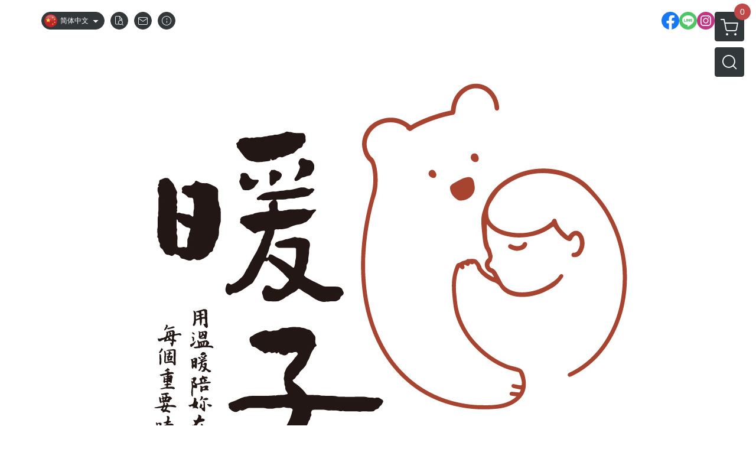

--- FILE ---
content_type: text/html; charset=utf-8
request_url: https://www.warmingforyou.com/cn/category/114983
body_size: 22203
content:
<!DOCTYPE html>
<html prefix="og: http://ogp.me/ns#"  lang="zh-CN">
    <head>
        <title>✪ DISNEY。迪士尼</title>
        <meta charset="utf-8">
        <meta name="viewport" content="width=device-width, initial-scale=1.0">
        
        <meta name="apple-mobile-web-app-capable" content="yes">
        <meta name="apple-touch-fullscreen" content="yes">
        <meta name="description" content="迪士尼,DISNEY">
        <meta name="keywords" content="迪士尼,DISNEY">
        <meta http-equiv="content-language" content="zh-CN">
                                    <link rel="alternate" href="https://www.warmingforyou.com/category/114983" hreflang="zh-Hant" />
                                                <link rel="alternate" href="https://www.warmingforyou.com/cn/category/114983" hreflang="zh-Hans" />
                                                <link rel="alternate" href="https://www.warmingforyou.com/en/category/114983" hreflang="en" />
                                        <meta property="fb:app_id" content="330273857384229" />
                <meta property="og:title" content="✪ DISNEY。迪士尼" />
        <meta property="og:description" content="迪士尼,DISNEY"/>
                    <meta property="og:image" content="https://ecpjimg.cloudimg.in/frontend/images/logo_frontend.svg?v=202601290315" />
        
                    <link rel="apple-touch-icon-precomposed" sizes="144x144" href="https://ecpjimg.cloudimg.in/frontend/images/ico/apple-touch-icon-144.png?v=202601290315">
            <link rel="apple-touch-icon-precomposed" sizes="114x114" href="https://ecpjimg.cloudimg.in/frontend/images/ico/apple-touch-icon-114.png?v=202601290315">
            <link rel="apple-touch-icon-precomposed" sizes="72x72" href="https://ecpjimg.cloudimg.in/frontend/images/ico/apple-touch-icon-72.png?v=202601290315">
            <link rel="apple-touch-icon-precomposed" href="https://ecpjimg.cloudimg.in/frontend/images/ico/apple-touch-icon-57.png?v=202601290315">
            <link rel="shortcut icon" href="https://ecpjimg.cloudimg.in/frontend/images/ico/favicon.png?v=202601290315">
            <link rel="shortcut icon" href="https://ecpjimg.cloudimg.in/frontend/images/ico/favicon.ico?v=202601290315" type="image/x-icon" />
        
        <meta property="og:url" content="https://www.warmingforyou.com/cn/category/114983" />
        <meta property="og:site_name" content="暖子全球代購" />
        <meta property="og:type" content="website" />

        <!-- Begin: Global plugin css -->
        <link rel="stylesheet" href="https://ecpjimg.cloudimg.in/commons/css/commons.css?v=202601290315">
        <link rel="stylesheet" href="https://ecpjimg.cloudimg.in/frontend/css/vendor.css?v=202601290315">
        <!-- End: Global plugin css-->

        <!-- Begin: Page plugin css -->
                <!-- End: Page plugin css -->

        <!-- Begin: Global css -->
        <link rel="stylesheet" href="https://ecpjimg.cloudimg.in/frontend/css/frontend-main.css?v=202601290315">
        <link rel="stylesheet" href="https://ecpjimg.cloudimg.in/frontend/css/style.css?v=202601290315">
        <link rel="stylesheet" href="https://ecpjimg.cloudimg.in/backend/css/theme/frontend.css?v=202601290315">
        <!-- End: Global css-->

        <!-- Begin: Page css -->
                <!-- End: Page css -->


        <!-- 要修改layout時，再打開此設定 -->
        <script src="https://ecpjimg.cloudimg.in/frontend/js/vendors.js?v=202601290315"></script>
        <script src="https://ecpjimg.cloudimg.in/frontend/js/plugins.js?v=202601290315"></script>
        <script src="https://ecpjimg.cloudimg.in/frontend/js/commons.js?v=202601290315"></script>
        <script type="text/javascript">
            window.addEventListener('error', function(e) {
                let cdnUrl = 'https://ecpjimg.cloudimg.in/';
                let type = e.type;
                let tagName = e.target.tagName;
                let scriptUrl = e.target.src;
                if (tagName === 'SCRIPT' && type === 'error' && cdnUrl != '' && scriptUrl.indexOf(cdnUrl) >= 0) {
                    alert('系統忙碌，頁面將重新載入。');
                    location.reload();
                }
            }, true);
        </script>

                 
        <link rel="canonical" href="https://www.warmingforyou.com/cn/category/114983" />
    
        
        <script async src="https://www.googletagmanager.com/gtag/js?id=UA-65566883-1"></script>
<script async src="https://www.googletagmanager.com/gtag/js?id=G-JQJ5PJ11VF"></script>
<script async src="https://www.googletagmanager.com/gtag/js?id=G-4T7RLZGY0R"></script>
<script>
    window.dataLayer = window.dataLayer || [];
    function gtag(){dataLayer.push(arguments)};
    gtag('js', new Date());

            gtag('config', 'UA-65566883-1');
            gtag('config', 'G-JQJ5PJ11VF');
            gtag('config', 'G-4T7RLZGY0R');
    </script>
<script src="https://ecpjimg.cloudimg.in/frontend/js/tracking/utm.js?v=202601290315"></script>
<script>
    window.wGoogleTrace = function () {
        
    }();

    </script>









    
<script>
    !function(f,b,e,v,n,t,s){if(f.fbq)return;n=f.fbq=function(){n.callMethod?
    n.callMethod.apply(n,arguments):n.queue.push(arguments)};if(!f._fbq)f._fbq=n;
    n.push=n;n.loaded=!0;n.version='2.0';n.queue=[];t=b.createElement(e);t.async=!0;
    t.src=v;s=b.getElementsByTagName(e)[0];s.parentNode.insertBefore(t,s)}(window,
    document,'script','//connect.facebook.net/en_US/fbevents.js');

    window.wFbPixelTrace = function () {
                    fbq('track', 'PageView', [], {eventID: '821a5eedceb036576c8be0146541b74f295fc1854c20526374b691e6ef4a786d'});fbq('track', 'Search', {"search_string":"\u272a DISNEY\u3002\u8fea\u58eb\u5c3c","content_type":"product","content_ids":["JP2022TIGGERdrog","17221324676381","cnpooh2006","25056886990424","JPCNSTusadeer111899","25056676990334","JPCNSTusadeer111899c","24965856964139","JPdisneylove520","24844196930038","jpsakula2026","14118763762812","JPCNSTusadeer11189","24843806928868","JPCNSTusadeer1118","24786476912219","JPCNSTusadeer111","24722756892355","disneyxmas","24616966859194","JPpinkblue","24472616815112","jpsakulabee2999winte","24472456815036","JPdisneyxmasxmas","24163566701775","jpsakulabee2999rr","24324246756241","JPCNSTusadeer","24563566843889","jpsakulabee2","24060426675205","ENJPdisney2025xmas","24250166731990","jpsakulabee20","23950726643253","jpsakulabee20211tear","23501436530587","jpsakulabee202wi","23578716553708"]}, {eventID: 'afb805a26024bc6088947fba6c2bc6d52870aede1987a5beb4d2fca9c947b948'});
            };

</script>
<!-- End Facebook Pixel Code -->








    <noscript><iframe src="//www.googletagmanager.com/ns.html?id=GTM-N63C6XR" height="0" width="0" style="display:none;visibility:hidden"></iframe></noscript>
<script>(function(w,d,s,l,i){w[l]=w[l]||[];w[l].push({'gtm.start':new Date().getTime(),event:'gtm.js'});var f=d.getElementsByTagName(s)[0],j=d.createElement(s),dl=l!='dataLayer'?'&l='+l:'';j.async=true;j.src='//www.googletagmanager.com/gtm.js?id='+i+dl;f.parentNode.insertBefore(j,f);})(window,document,'script','dataLayer','GTM-N63C6XR');</script>

<script>
    
</script>










                
    <!-- LINE Tag Base Code -->
    <!-- Do Not Modify -->
    <script>
        (function(g,d,o){
            g._ltq=g._ltq||[];g._lt=g._lt||function(){g._ltq.push(arguments)};
            var h=location.protocol==='https:'?'https://d.line-scdn.net':'http://d.line-cdn.net';
            var s=d.createElement('script');s.async=1;
            s.src=o||h+'/n/line_tag/public/release/v1/lt.js';
            var t=d.getElementsByTagName('script')[0];t.parentNode.insertBefore(s,t);
        })(window, document);
        _lt('init', {
            customerType: 'account',
            tagId: 'c883f9fa-7ddf-4114-9ff6-142f122bcdc0'
        });
        _lt('send', 'pv', ['c883f9fa-7ddf-4114-9ff6-142f122bcdc0']);


    </script>
    <noscript>
        <img height="1" width="1" style="display:none"
             src="https://tr.line.me/tag.gif?c_t=lap&t_id=c883f9fa-7ddf-4114-9ff6-142f122bcdc0&e=pv&noscript=1" />
    </noscript>

    <script>
        window.wLineTrace = function () {
                    }();
    </script>
    <!-- End LINE Tag Base Code -->








        

                            <meta name="google-site-verification" content="6ZV74qtTSHLOs7nzE-jTkTtxRf8KeUQDaTCHWGHUKY0" />
            </head>
                    <body class="category_area cn  browser">
        <main class="sidebar main_area position-relative">
            <div class="main_background" style="background-color: #ffffff;"></div>
            
                            <div>
                                            <h1 class="category_title" content="✪ DISNEY。迪士尼">✪ DISNEY。迪士尼</h1>
                                                                <h2 class="category_title" content="迪士尼,DISNEY">迪士尼,DISNEY</h2>
                                    </div>
                        <div class="js_function_block function_block">
        <header class="function_area">
            <div class="cont">
                <div class="d-flex justify-content-between">
                    <ul class="function_list d-flex list-unstyled mb-0 flex_1">
                                                    <li>
                                <div class="el_lang_area">
                                    <button class="btn el_btn el_btn_lang el_rounded_pill d-flex align-items-center justify-content-center js_hover_effect"
                                            type="button"
                                            style="background-color: #32373A;border-color:#32373A;color: #ffffff;"
                                            data-style="background-color: #32373A;border-color:#32373A;color: #ffffff;"
                                            data-hover-style="background-color: #2B3033;border-color:#2B3033;color: #ffffff;"
                                            data-toggle="modal" data-target="#js_lang_modal">
                                        <img class="el_rounded_circle mw-100 w-auto" src="https://ecpjimg.cloudimg.in/commons/images/flag/cn.svg?v=202601290315" width="22" height="22" alt="">
                                        <span>简体中文</span>
                                        <i class="icon-arrow_drop_down md-22"></i>
                                    </button>
                                </div>
                            </li>
                                                                        <li>
                            <div class="el_hotkey_area">
                                                                    <span class="position-relative">
                                        <button class="btn el_btn el_btn_hotkey el_rounded_circle d-flex align-items-center justify-content-center js_hover_effect"
                                                type="button"
                                                style="background-color: #32373A;border-color:#32373A;color: #ffffff;"
                                                data-style="background-color: #32373A;border-color:#32373A;color: #ffffff;"
                                                data-hover-style="background-color: #2B3033;border-color:#2B3033;color: #ffffff;"
                                                onclick="location.href='https://www.warmingforyou.com/cn/order/query'">
                                            <i class="icon-new_ordersearch md-16"></i>
                                        </button>
                                        <div class="el_btn_tips position-absolute mb-0">
                                            <span class="el_top_triangle d-block mx-auto" style="border-bottom-color:rgba(50, 55, 58, 0.85);color: #ffffff;"></span>
                                            <h6 class="d-flex mb-0" style="background-color: rgba(50, 55, 58, 0.85);color: #ffffff;">订单查询</h6>
                                        </div>
                                    </span>
                                                                                                    <span class="position-relative">
                                        <button class="btn el_btn el_btn_hotkey el_rounded_circle d-flex align-items-center justify-content-center js_hover_effect"
                                                type="button"
                                                style="background-color: #32373A;border-color:#32373A;color: #ffffff;"
                                                data-style="background-color: #32373A;border-color:#32373A;color: #ffffff;"
                                                data-hover-style="background-color: #2B3033;border-color:#2B3033;color: #ffffff;"
                                                onclick="location.href='https://www.warmingforyou.com/cn/contact'">
                                            <i class="icon-new_mail md-16"></i>
                                        </button>
                                        <div class="el_btn_tips position-absolute mb-0">
                                            <span class="el_top_triangle d-block mx-auto" style="border-bottom-color:rgba(50, 55, 58, 0.85);color: #ffffff;"></span>
                                            <h6 class="d-flex mb-0" style="background-color: rgba(50, 55, 58, 0.85);color: #ffffff;">联络我们</h6>
                                        </div>
                                    </span>
                                                                <span class="position-relative">
                                    <button class="btn el_btn el_btn_hotkey el_rounded_circle d-flex align-items-center justify-content-center js_hover_effect"
                                            type="button"
                                            style="background-color: #32373A;border-color:#32373A;color: #ffffff;"
                                            data-style="background-color: #32373A;border-color:#32373A;color: #ffffff;"
                                            data-hover-style="background-color: #2B3033;border-color:#2B3033;color: #ffffff;"
                                            onclick="location.href='https://www.warmingforyou.com/cn/faq'">
                                        <i class="icon-new_info md-16"></i>
                                    </button>
                                    <div class="el_btn_tips position-absolute mb-0">
                                        <span class="el_top_triangle d-block mx-auto" style="border-bottom-color:rgba(50, 55, 58, 0.85);color: #ffffff;"></span>
                                        <h6 class="d-flex mb-0" style="background-color: rgba(50, 55, 58, 0.85);color: #ffffff;">购物说明</h6>
                                    </div>
                                </span>
                                                            </div>
                        </li>
                                                                                <li>
                                <div class="el_login_area js_login" style="display:none">
                                                                            <span class="position-relative">
                                        <button class="btn el_btn el_btn_login el_rounded_pill d-flex align-items-center justify-content-center js_member_login_modal js_hover_effect"
                                                type="button"
                                                style="background-color: #32373A;border-color:#32373A;color: #ffffff;"
                                                data-style="background-color: #32373A;border-color:#32373A;color: #ffffff;"
                                                data-hover-style="background-color: #2B3033;border-color:#2B3033;color: #ffffff;">
                                            <i class="icon-new_member md-18"></i>
                                            <span>登录</span>
                                        </button>
                                        <div class="el_btn_tips position-absolute mb-0">
                                            <span class="el_top_triangle d-block mx-auto" border-bottom-color:rgba(50, 55, 58, 0.85);color: #ffffff;></span>
                                            <h6 class="d-flex mb-0" style="background-color: rgba(50, 55, 58, 0.85);color: #ffffff;">会员登录</h6>
                                        </div>
                                    </span>
                                                                    </div>
                                <div class="el_login_area js_logined" style="display:none">
                                    <span class="is_login position-relative">
                                        <button class="btn el_btn el_btn_login el_rounded_pill d-flex align-items-center justify-content-center js_member_hover_effect"
                                                type="button"
                                                style="background-color: #32373A;border-color:#32373A;"
                                                data-style="background-color: #32373A;border-color:#32373A;"
                                                data-hover-style="background-color: #FF9800;border-color:#FF9800;"
                                                onclick="location.href='https://www.warmingforyou.com/cn/member/index'">
                                            <i class="icon-crown md-16"></i>
                                            <span style="background-color: rgba(255, 255, 255, 1)" data-style="background-color: rgba(255, 255, 255, 1)" data-hover-style="background-color: rgba(255, 255, 255, .1)">
                                                <b class="js_member_name"
                                                   style="color: #32373A;"
                                                   data-style="color: #32373A;"
                                                   data-hover-style="color: #ffffff;">
                                                    帐号管理
                                                </b>
                                            </span>
                                        </button>
                                        <div class="el_btn_tips position-absolute mb-0">
                                            <span class="el_top_triangle d-block mx-auto" style="border-bottom-color:rgba(50, 55, 58, 0.85);color: #ffffff;"></span>
                                            <h6 class="d-flex mb-0" style="background-color: rgba(50, 55, 58, 0.85);color: #ffffff;">帐号管理</h6>
                                        </div>
                                    </span>
                                    <span class="position-relative">
                                        <button class="btn el_btn el_btn_hotkey el_rounded_circle d-flex align-items-center justify-content-center js_hover_effect js_member_logout"
                                                type="button"
                                                style="background-color: #32373A;border-color:#32373A;color: #ffffff;"
                                                data-style="background-color: #32373A;border-color:#32373A;color: #ffffff;"
                                                data-hover-style="background-color: #2B3033;border-color:#2B3033;color: #ffffff;">
                                            <i class="icon-new_logout md-14"></i>
                                        </button>
                                        <div class="el_btn_tips position-absolute mb-0">
                                            <span class="el_top_triangle d-block mx-auto" style="border-bottom-color:rgba(50, 55, 58, 0.85);color: #ffffff;"></span>
                                            <h6 class="d-flex mb-0" style="background-color: rgba(50, 55, 58, 0.85);color: #ffffff;">退出</h6>
                                        </div>
                                    </span>
                                </div>
                            </li>

                                            </ul>
                    <div class="el_social_area">
                        <ul class="social_list d-flex list-unstyled mb-0">
                            <li><a class="d-block" href="https://www.facebook.com/warming.clothing.accessory/" target="_blank"><img class="mw-100" src="https://ecpjimg.cloudimg.in/commons/images/theme/social/img_facebook.svg?v=202601290315" width="30" height="30" alt=""></a></li>
    
            <li><a class="d-block" href="https://goo.gl/e4p2MK" target="_blank"><img class="mw-100" src="https://ecpjimg.cloudimg.in/commons/images/theme/social/img_line.svg?v=202601290315" width="30" height="30" alt=""></a></li>
    
            <li><a class="d-block" href="https://www.instagram.com/warming.beauty/" target="_blank"><img class="mw-100" src="https://ecpjimg.cloudimg.in/commons/images/theme/social/img_instagram.svg?v=202601290315" width="30" height="30" alt=""></a></li>
    
    
    
    
    
    
                        </ul>
                    </div>
                </div>
            </div>
        </header>
    </div>
            <nav class="js_mobile_first_menu el_nav_bar first position-fixed active">
        <ul class="el_nav_items d-flex list-unstyled mb-0"
            style="background-color: rgba(50, 55, 58, 0.85);">
            <!-- 漢堡堡 -->
            <li>
                <div class="js_footer_btn js_mobile_footer_btn js_mobile_menu d-flex align-items-center justify-content-center" data-type="menu">
                    <a class="mobile_footer_item btn el_btn el_nav_btn el_btn_hamburger d-flex flex-column align-items-center el_rounded_0 border-0" href="javascript:void(0)" style="color: #fff;">
                        <i class="icon-new_menu md-20"></i>
                        <h6 class="mb-0">选单</h6>
                    </a>
                </div>
            </li>

            
            <li class="js_login" style="display: none!important;">
                                                            <div class=" js_mobile_footer_btn d-flex align-items-center justify-content-center" data-type="order">
                        <a class="mobile_footer_item btn el_btn el_nav_btn d-flex flex-column align-items-center el_rounded_0 border-0" href="https://www.warmingforyou.com/cn/order/query" style="color: #fff;">
                        <i class="icon-new_ordersearch md-20"></i>
                        <h6 class="mb-0">查订单</h6>
                    </a>
                    </div>
                            </li>
            <li class="js_logined" style="display: none!important;">
                <!-- 登出 -->
                <div class="js_mobile_footer_btn d-flex align-items-center justify-content-center js_member_logout">
                    <a class="mobile_footer_item btn el_btn el_nav_btn d-flex flex-column align-items-center el_rounded_0 border-0" href="javascript:void(0)" style="color: #fff;">
                        <i class="icon-new_logout md-20"></i>
                        <h6 class="mb-0">退出</h6>
                    </a>
                </div>
            </li>
            
            <li class="js_logined" style="display: none!important;">
                                    <div class=" d-flex js_mobile_footer_btn align-items-center justify-content-center" data-type="member">
                    <a class="mobile_footer_item btn el_btn el_nav_btn d-flex flex-column align-items-center el_rounded_0 border-0" 
                            href="https://www.warmingforyou.com/cn/member/index"
                            data-title="帐号管理" style="color: #fff;">
                            <i class="icon-new_member md-20"></i>
                            <h6 class="mb-0">会员</h6>
                        </a>
                </div>
            </li>
            <li class="js_login" style="display: none!important;">
                                    <div class="js_m_member js_footer_btn mobile_member d-flex js_mobile_footer_btn align-items-center justify-content-center" data-type="member">
                    <a class="mobile_footer_item btn el_btn el_nav_btn d-flex flex-column align-items-center el_rounded_0 border-0 js_member_login_modal" 
                            href="javascript:void(0)" style="color: #fff;">
                            <i class="icon-new_login md-20"></i>
                            <h6 class="mb-0">登入</h6>
                         </a>
                </div>
            </li>

            
            <li>
                <div class="js_mobile_footer_btn js_footer_btn d-flex align-items-center justify-content-center" data-type="search">
                    <!-- 點擊按鈕後，.el_nav_search 加 .active -->
                    <a class="mobile_footer_item btn el_btn el_nav_btn el_nav_search d-flex flex-column align-items-center el_rounded_0 border-0"
                       href="javascript:void(0)" style="color: #fff;">
                        <i class="icon-new_search md-20"></i>
                        <h6 class="mb-0">搜寻</h6>
                    </a>
                    <div class="js_m_footer_area el_nav_info position-absolute p-10">
                        <div class="form_group mb-0">
                            <form class="form_data" action="">
                                <input id="form_search_mobile" name="keyword" class="form_input form_control" placeholder="商品搜寻" name="" type="text">
                                <span class="msg_error"><i class="icon-new_exclamation"></i></span>
                            </form>
                            <div class="help_block d-none"><i class="icon-new_exclaim_circle"></i><span>必填欄位，不得為空白。</span></div>
                        </div>
                                            </div>
                    <div class="el_nav_overlay js_mask_cover_for_nav"></div>
                </div>
            </li>
                        
                        <li class="el_nav_fn">
                <div class="js_footer_btn js_mobile_footer_btn js_mobile_cart d-flex align-items-center justify-content-center" data-type="cart">
                    <a class="js_cart_toggle mobile_footer_item btn el_btn el_nav_btn el_btn_cart d-flex flex-column align-items-center el_rounded_0 border-0" href="javascript:void(0)" style="color: #fff;">
                        <span class="d-flex justify-content-center">
                            <i class="icon-new_cart md-24"></i>
                            <small class="el_cart_num el_rounded_pill d-block" style="background-color: #C14848;"><span class="position-relative js_cart_number">0</span></small>
                        </span>
                        <h6 class="mb-0">购物车</h6>
                    </a>
                </div>
            </li>
                    </ul>
    </nav>
    <nav class="js_mobile_second_menu el_nav_bar second">
        <ul class="el_nav_items d-flex list-unstyled mb-0">
            <!-- 漢堡堡 -->
            <li>
                <div class="d-flex align-items-center justify-content-center">
                    <button id='js_nav_toggle' class="js_mobile_menu btn el_btn el_nav_btn el_btn_hamburger d-flex flex-column align-items-center el_rounded_0 border-0" type="button" style="color: #808080;">
                        <i class="icon-new_menu md-20"></i>
                    </button>
                </div>
            </li>
            <li class="el_nav_fn d-grid">
                            <!-- 購物車按鈕 -->
                <button class="js_cart_toggle js_hover_effect btn el_btn el_nav_btn el_btn_cart position-relative mr-0  "
                        type="button"
                        style="background-color: #32373A;border-color:#32373A;color: #ffffff;"
                        data-style="background-color: #32373A;border-color:#32373A;color: #ffffff;"
                        data-hover-style="background-color: #2B3033;border-color:#2B3033;color: #ffffff;"
                        target-action="right-float-menu-button">
                <span class="d-flex justify-content-center">
                    <i class="icon-new_cart"
                       style="color: #ffffff;"></i>
                    <small class="el_cart_num el_rounded_pill position-absolute d-block"
                           style="background-color: #C14848;">
                        <span class="position-relative js_cart_number">0</span>
                    </small>
                </span>
                </button>
                            <!-- 桌機版_搜尋bar -->
                <div class="el_nav_search js_nav_search position-relative">
                    <input class="btn el_btn el_nav_btn el_btn_search text-left js_hover_effect" id="form_search" type="text"
                           placeholder="商品搜寻"
                           style="background-color: #32373A;border-color:#32373A;color: #ffffff;"
                           data-style="background-color: #32373A;border-color:#32373A;color: #ffffff;"
                           data-hover-style="background-color: #2B3033;border-color:#2B3033;color: #ffffff;">
                    <label class="el_search_icon d-flex position-absolute mb-0" for="form_search"
                           style="">
                        <i class="icon-new_search md-24"
                           style="color: #ffffff;"></i>
                    </label>
                    <!-- 有關鍵字顯示，則加入.active -->
                                    </div>
                            </li>
        </ul>
    </nav>
    <nav class="el_nav_list el_side_bar js_menu_list" style="background-color: rgba(50, 55, 58, 1);">
        <div class="el_nav_header d-grid">
            <div class="el_company_info d-grid align-items-center">
                <img class="el_rounded_circle mw-100" src="https://ecpjimg.cloudimg.in/frontend/images/logo_frontend.svg?v=202601290315" width="60" height="60" alt="">
                <h3 class="el_company_name mb-0">暖子全球代購</h3>
            </div>
            <div class="el_social_area">
                <ul class="social_list d-flex list-unstyled mb-0">
                    <li><a class="d-block" href="https://www.facebook.com/warming.clothing.accessory/" target="_blank"><img class="mw-100" src="https://ecpjimg.cloudimg.in/commons/images/theme/social/img_facebook.svg?v=202601290315" width="30" height="30" alt=""></a></li>
    
            <li><a class="d-block" href="https://goo.gl/e4p2MK" target="_blank"><img class="mw-100" src="https://ecpjimg.cloudimg.in/commons/images/theme/social/img_line.svg?v=202601290315" width="30" height="30" alt=""></a></li>
    
            <li><a class="d-block" href="https://www.instagram.com/warming.beauty/" target="_blank"><img class="mw-100" src="https://ecpjimg.cloudimg.in/commons/images/theme/social/img_instagram.svg?v=202601290315" width="30" height="30" alt=""></a></li>
    
    
    
    
    
    
                </ul>
            </div>
        </div>
        <aside class="el_nav_aside" data-nav>
        <div class="el_nav_aside_inner js_left_hover" data-hover-style="color: #000;" data-style="color: #000;">
                            <div class="el_nav_details el_member_list ui-hidden ui-flex@pd justify-content-between position-relative position-relative js_logined" style="display: none!important;">
                    <div class="d-flex align-items-center flex_1">
                        <i class="icon-crown mr-5 md-22"></i>
                        <b class="text-break js_member_name">帐号管理</b>
                    </div>
                    <a href="https://www.warmingforyou.com/cn/member/logout" class="btn el_btn d-flex align-items-center justify-content-start border-0 el_rounded_pill mr-0 pl-20" type="button" style="background-color: #C14848;border-color:#C14848;color: #ffffff;">
                        <b>退出</b>
                        <i class="icon-new_logout md-14"></i>
                    </a>
                </div>
                                        <div class="el_nav_details el_lang_list position-relative ml-0" style="color: #000;">
                    <button class="js_lang btn el_btn d-flex align-items-center justify-content-start border-0 el_rounded_0 w-100" type="button" data-toggle="modal" data-target="#js_lang_modal">
                        <img class="mr-5" src="https://ecpjimg.cloudimg.in/commons/images/flag/cn.svg?v=202601290315" alt="" width="24" height="24">
                        <b>简体中文</b>
                    </button>
                </div>
                        
                                    
                                
                                                        <div class="el_nav_details el_home_list position-relative ml-0 "
                         >
                        <div class="el_nav_summary d-flex align-items-center justify-content-between js_left_menu_color "
                             style="color: #000;">
                            <a class="el_nav_name d-flex align-items-center"
                               href="//www.warmingforyou.com/cn">
                                <i class="icon-new_back md-16"></i>
                                <b>首页</b>
                            </a>
                        </div>
                    </div>
                            
                                
                                                        <div class="el_nav_details el_about_list position-relative ml-0">
                        <div class="el_nav_summary d-flex align-items-center justify-content-between js_left_menu_color "
                             style="color: #000;">
                            <a class="el_nav_name d-flex align-items-center"
                               href="https://www.warmingforyou.com/cn/about">
                                <i class="icon-new_about md-16"></i>
                                <b>关于</b>
                            </a>
                        </div>
                    </div>
                            
                                
                                                        <div class="el_nav_details el_all_list position-relative ml-0">
                        <div class="el_nav_summary d-flex align-items-center justify-content-between js_left_menu_color "
                             style="color: #000;">
                            <a class="el_nav_name d-flex align-items-center"
                               href="https://www.warmingforyou.com/cn/product/all">
                                <i class="icon-new_product md-16"></i>
                                <b>全部商品</b>
                            </a>
                        </div>
                    </div>
                            
                                
                                                                                                                    <div class="el_nav_details position-relative ml-0 ">
                        <div class="el_nav_summary d-flex align-items-center justify-content-between js_left_menu_color "
                             style="color: #000;"
                            >
                            <a class="el_nav_name d-flex align-items-center"
                               href="https://www.warmingforyou.com/cn/category/114979">
                                <b>✪ LUCKY。開運好物</b>
                            </a>
                                                    </div>
                                            </div>
                            
                                
                                                                                                                    <div class="el_nav_details position-relative ml-0 ">
                        <div class="el_nav_summary d-flex align-items-center justify-content-between js_left_menu_color "
                             style="color: #000;"
                            >
                            <a class="el_nav_name d-flex align-items-center"
                               href="https://www.warmingforyou.com/cn/category/171541">
                                <b>✪ LABUBU。CRY BABY。星星人。SP。DIMOO</b>
                            </a>
                                                    </div>
                                            </div>
                            
                                
                                                                                                                    <div class="el_nav_details position-relative ml-0 is-open">
                        <div class="el_nav_summary d-flex align-items-center justify-content-between js_left_menu_color is-active"
                             style="color: #000;"
                            >
                            <a class="el_nav_name d-flex align-items-center"
                               href="https://www.warmingforyou.com/cn/category/114983">
                                <b>✪ DISNEY。迪士尼</b>
                            </a>
                                                    </div>
                                            </div>
                            
                                
                                                                                                                    <div class="el_nav_details position-relative ml-0 ">
                        <div class="el_nav_summary d-flex align-items-center justify-content-between js_left_menu_color "
                             style="color: #000;"
                            >
                            <a class="el_nav_name d-flex align-items-center"
                               href="https://www.warmingforyou.com/cn/category/130826">
                                <b>✪ Pooh。小熊維尼 噗噗</b>
                            </a>
                                                    </div>
                                            </div>
                            
                                
                                                                                                                    <div class="el_nav_details position-relative ml-0 ">
                        <div class="el_nav_summary d-flex align-items-center justify-content-between js_left_menu_color "
                             style="color: #000;"
                            >
                            <a class="el_nav_name d-flex align-items-center"
                               href="https://www.warmingforyou.com/cn/category/114984">
                                <b>✪ USJ。北京 / 日本環球影城</b>
                            </a>
                                                    </div>
                                            </div>
                            
                                
                                                                                                                    <div class="el_nav_details position-relative ml-0 ">
                        <div class="el_nav_summary d-flex align-items-center justify-content-between js_left_menu_color "
                             style="color: #000;"
                            >
                            <a class="el_nav_name d-flex align-items-center"
                               href="https://www.warmingforyou.com/cn/category/114986">
                                <b>✪ SNOOPY。史奴比 歐拉夫</b>
                            </a>
                                                    </div>
                                            </div>
                            
                                
                                                                                                                    <div class="el_nav_details position-relative ml-0 ">
                        <div class="el_nav_summary d-flex align-items-center justify-content-between js_left_menu_color "
                             style="color: #000;"
                            >
                            <a class="el_nav_name d-flex align-items-center"
                               href="https://www.warmingforyou.com/cn/category/142424">
                                <b>✪ Curly 。日本製 娃娃</b>
                            </a>
                                                    </div>
                                            </div>
                            
                                
                                                                                                                    <div class="el_nav_details position-relative ml-0 ">
                        <div class="el_nav_summary d-flex align-items-center justify-content-between js_left_menu_color "
                             style="color: #000;"
                            >
                            <a class="el_nav_name d-flex align-items-center"
                               href="https://www.warmingforyou.com/cn/category/114989">
                                <b>✪ STARBUCKS。星巴克</b>
                            </a>
                                                    </div>
                                            </div>
                            
                                
                                                                                                                    <div class="el_nav_details position-relative ml-0 ">
                        <div class="el_nav_summary d-flex align-items-center justify-content-between js_left_menu_color "
                             style="color: #000;"
                            >
                            <a class="el_nav_name d-flex align-items-center"
                               href="https://www.warmingforyou.com/cn/category/114982">
                                <b>✪ CAT。貓咪系列</b>
                            </a>
                                                    </div>
                                            </div>
                            
                                
                                                                                                                    <div class="el_nav_details position-relative ml-0 ">
                        <div class="el_nav_summary d-flex align-items-center justify-content-between js_left_menu_color "
                             style="color: #000;"
                            >
                            <a class="el_nav_name d-flex align-items-center"
                               href="https://www.warmingforyou.com/cn/category/114985">
                                <b>✪ SANRIOO。凱蒂庫洛米</b>
                            </a>
                                                    </div>
                                            </div>
                            
                                
                                                                                                                    <div class="el_nav_details position-relative ml-0 ">
                        <div class="el_nav_summary d-flex align-items-center justify-content-between js_left_menu_color "
                             style="color: #000;"
                            >
                            <a class="el_nav_name d-flex align-items-center"
                               href="https://www.warmingforyou.com/cn/category/125457">
                                <b>✪ ＭIFFY。米飛兔</b>
                            </a>
                                                    </div>
                                            </div>
                            
                                
                                                                                                                    <div class="el_nav_details position-relative ml-0 ">
                        <div class="el_nav_summary d-flex align-items-center justify-content-between js_left_menu_color "
                             style="color: #000;"
                            >
                            <a class="el_nav_name d-flex align-items-center"
                               href="https://www.warmingforyou.com/cn/category/114987">
                                <b>✪ GHIBLI。吉卜力 宮崎駿</b>
                            </a>
                                                    </div>
                                            </div>
                            
                                
                                                                                                                    <div class="el_nav_details position-relative ml-0 ">
                        <div class="el_nav_summary d-flex align-items-center justify-content-between js_left_menu_color "
                             style="color: #000;"
                            >
                            <a class="el_nav_name d-flex align-items-center"
                               href="https://www.warmingforyou.com/cn/category/141762">
                                <b>✪ Sailor Moon。美少女戰士</b>
                            </a>
                                                    </div>
                                            </div>
                            
                                
                                                                                                                    <div class="el_nav_details position-relative ml-0 ">
                        <div class="el_nav_summary d-flex align-items-center justify-content-between js_left_menu_color "
                             style="color: #000;"
                            >
                            <a class="el_nav_name d-flex align-items-center"
                               href="https://www.warmingforyou.com/cn/category/114981">
                                <b>✪ HAND MADE。日本職人手作</b>
                            </a>
                                                    </div>
                                            </div>
                            
                                
                                                                                                                    <div class="el_nav_details position-relative ml-0 ">
                        <div class="el_nav_summary d-flex align-items-center justify-content-between js_left_menu_color "
                             style="color: #000;"
                            >
                            <a class="el_nav_name d-flex align-items-center"
                               href="https://www.warmingforyou.com/cn/category/16269">
                                <b>✪ BOUTIQUE。精品</b>
                            </a>
                                                    </div>
                                            </div>
                            
                                
                                                                                                                    <div class="el_nav_details position-relative ml-0 ">
                        <div class="el_nav_summary d-flex align-items-center justify-content-between js_left_menu_color "
                             style="color: #000;"
                            >
                            <a class="el_nav_name d-flex align-items-center"
                               href="https://www.warmingforyou.com/cn/category/17111">
                                <b>✪ CLOTHING。內著鞋包</b>
                            </a>
                                                    </div>
                                            </div>
                            
                                
                                                                                                                    <div class="el_nav_details position-relative ml-0 ">
                        <div class="el_nav_summary d-flex align-items-center justify-content-between js_left_menu_color "
                             style="color: #000;"
                            >
                            <a class="el_nav_name d-flex align-items-center"
                               href="https://www.warmingforyou.com/cn/category/17114">
                                <b>✪ ACC。飾品 / 生活小物</b>
                            </a>
                                                    </div>
                                            </div>
                            
                                
                                        
                            
                                    <div class="el_nav_details el_ordersearch_list position-relative ml-0" style="color: #000;">
                        <div class="el_nav_summary d-flex align-items-center justify-content-between">
                            <a class="el_nav_name d-flex align-items-center" href="https://www.warmingforyou.com/cn/order/query">
                                <i class="icon-new_ordersearch md-16"></i>
                                <b>订单查询</b>
                            </a>
                        </div>
                    </div>
                                                    <div class="el_nav_details el_mail_list position-relative ml-0" style="color: #000;">
                        <div class="el_nav_summary d-flex align-items-center justify-content-between">
                            <a class="el_nav_name d-flex align-items-center" href="https://www.warmingforyou.com/cn/contact">
                                <i class="icon-new_mail md-16"></i>
                                <b>联络我们</b>
                            </a>
                        </div>
                    </div>
                                <div class="el_nav_details el_info_list position-relative ml-0" style="color: #000;">
                    <div class="el_nav_summary d-flex align-items-center justify-content-between">
                        <a class="el_nav_name d-flex align-items-center" href="https://www.warmingforyou.com/cn/faq">
                            <i class="icon-new_info md-16"></i>
                            <b>购物说明</b>
                        </a>
                    </div>
                </div>
                
                                    </div>
    </aside>

            </nav>

    
            <!-- 點擊購物車， .el_cart_list 加入 .active -->
<div class="el_cart_list el_side_bar js_cart_list"
    style="background-color: #32373A;">

    <div id="cart_onload_img">
        <h5 class="el_sidebar_title position-sticky mb-0"
            style="background-color: #32373A;border-bottom: 1px solid #ffffff;">
            <div class="d-flex align-items-center justify-content-between">
                我的购物车
                            </div>
        </h5>

        <div class="h-100">
            <div class="process_area d-flex flex-column align-items-center justify-content-center text-center">
                <div class="ic-Spin-cycle--classic-salmon-yellow">
                    <svg xmlns="//www.w3.org/2000/svg" xmlns:xlink="//www.w3.org/1999/xlink" version="1.1" x="0" y="0" viewBox="156 -189 512 512" enable-background="new 156 -189 512 512" xml:space="preserve">
                    <path d="M636 99h-64c-17.7 0-32-14.3-32-32s14.3-32 32-32h64c17.7 0 32 14.3 32 32S653.7 99 636 99z"/>
                        <path d="M547.8-23.5C535.2-11 515-11 502.5-23.5s-12.5-32.8 0-45.2l45.2-45.2c12.5-12.5 32.8-12.5 45.2 0s12.5 32.8 0 45.2L547.8-23.5z"/>
                        <path d="M412-61c-17.7 0-32-14.3-32-32v-64c0-17.7 14.3-32 32-32s32 14.3 32 32v64C444-75.3 429.7-61 412-61z"/>
                        <path d="M276.2-23.5L231-68.8c-12.5-12.5-12.5-32.8 0-45.2s32.8-12.5 45.2 0l45.2 45.2c12.5 12.5 12.5 32.8 0 45.2S288.8-11 276.2-23.5z"/>
                        <path d="M284 67c0 17.7-14.3 32-32 32h-64c-17.7 0-32-14.3-32-32s14.3-32 32-32h64C269.7 35 284 49.3 284 67z"/>
                        <path d="M276.2 248c-12.5 12.5-32.8 12.5-45.2 0 -12.5-12.5-12.5-32.8 0-45.2l45.2-45.2c12.5-12.5 32.8-12.5 45.2 0s12.5 32.8 0 45.2L276.2 248z"/>
                        <path d="M412 323c-17.7 0-32-14.3-32-32v-64c0-17.7 14.3-32 32-32s32 14.3 32 32v64C444 308.7 429.7 323 412 323z"/>
                        <path d="M547.8 157.5l45.2 45.2c12.5 12.5 12.5 32.8 0 45.2 -12.5 12.5-32.8 12.5-45.2 0l-45.2-45.2c-12.5-12.5-12.5-32.8 0-45.2S535.2 145 547.8 157.5z"/>
                </svg>
                </div>
                <span class="process_txt mt-15 mb-0" data-nosnippet>读取中...请稍候</span>
            </div>
        </div>
    </div>

    <div id="cart_content">
            </div>
</div>
        
                <aside id="id_contactus_list" class="chatus_area position-fixed" role="contactus">
        <ul id="js_contactus_inner" class="contactus_inner d-grid list-unstyled mb-0">
                                                        <li class="el_msg_block">
                                                    <div class="js_is_mobile" style="display: none!important;">
                                <a href="https://www.warmingforyou.com/cn/contact"
                                   class="btn el_btn el_nav_btn el_btn_msg position-relative" type="button"
                                   style="background-color: #32373A;border-color:#32373A;color: #ffffff;"
                                   target-action="right-float-menu-button">
                                <span class="d-flex justify-content-center">
                                    <i class="icon-new_mail md-24" style="color: #ffffff;"></i>
                                </span>
                                </a>
                            </div>
                                            </li>
                                                    <li class="el_line_block js_is_mobile" style="display: none!important;">
                        <a class="btn el_btn el_nav_btn el_btn_line d-flex align-items-center justify-content-center" href="https://goo.gl/e4p2MK">
                            <img src="https://ecpjimg.cloudimg.in/frontend/images/icon_line.svg?v=202601290315" alt="">
                        </a>
                    </li>
                                                        <li class="el_gotop_block mt-0">
            <button id="js_gotop" class="btn el_btn el_nav_btn el_btn_gotop position-relative js_hover_effect"
                    type="button"
                    style="background-color: #32373A;border-color:#32373A;color: #ffffff;"
                    data-style="background-color: #32373A;border-color:#32373A;color: #ffffff;"
                    data-hover-style="background-color: #2B3033;border-color:#2B3033;color: #ffffff;">
                <span class="d-flex justify-content-center">
                    <i class="icon-new_gotop md-20"
                       style="color: #ffffff;"></i>
                </span>
            </button>
        </li>
    </ul>
    <!-- 點擊聯絡我們按鈕， .el_contact_box 加入 .active -->
        <form id="form_contact" class="el_contact_box position-fixed js_contactus_area" style="border-color: #333;">
                    <div class="js_msg_block" data-comment="contactmsg">
                <header class="el_contact_topbar d-flex justify-content-between p-15"
                        style="background-color: #32373A;">
                    <div class="d-flex align-items-center">
                                                    <i class="icon-new_mail mr-10"></i>
                            <span>联络我们</span>
                                            </div>
                    <button class="js_btn_contactus btn el_btn el_btn_close bg-transparent border-0 m-0 p-0" type="button" data-status="hide">
                        <i class="icon-new_cross md-14"></i>
                    </button>
                </header>
                <div class="el_contact_inner p-20" data-comment="contactmsg">
                                        <div class="form_group">
                        <div class="d-flex align-items-center">
                            <span class="el_contact_title mb-0"><b>姓名</b></span>
                            <div class="el_contact_items flex-fill">
                                <div class="form_data">
                                    <input id="js_contact_name" name="name" class="form_input form_control" placeholder="请输入姓名" type="text">
                                    <span class="msg_error"><i class="icon-new_exclamation"></i></span>
                                </div>
                                <div class="help_block"><i class="icon-new_exclaim_circle"></i><span>必填栏位，不得为空白。</span></div>
                            </div>
                        </div>
                    </div>
                    <div class="form_group">
                        <div class="d-flex align-items-center">
                            <span class="el_contact_title mb-0"><b>电子信箱</b></span>
                            <div class="el_contact_items flex-fill">
                                <div class="form_data">
                                    <input id="js_contact_email" name="email" class="form_input form_control" placeholder="请输入电子信箱" type="text">
                                    <span class="msg_error"><i class="icon-new_exclamation"></i></span>
                                </div>
                                <div class="help_block"><i class="icon-new_exclaim_circle"></i><span>必填栏位，不得为空白。</span></div>
                            </div>
                        </div>
                    </div>
                    <div class="form_group">
                        <div class="d-flex align-items-center">
                            <span class="el_contact_title mb-0"><b>联络电话</b></span>
                            <div class="el_contact_items flex-fill">
                                <div class="form_data">
                                    <input id="js_contact_phone" name="phone" class="form_input form_control" placeholder="请输入联络电话(选填)" type="text">
                                    <span class="msg_error"><i class="icon-new_exclamation"></i></span>
                                </div>
                                <div class="help_block"><i class="icon-new_exclaim_circle"></i><span>联络电话只能为数字。</span></div>
                            </div>
                        </div>
                    </div>
                                            <div class="form_group">
                            <div class="d-flex align-items-center">
                                <span class="el_contact_title mb-0"><b>订单编号</b></span>
                                <div class="el_contact_items flex-fill">
                                    <div class="form_data">
                                        <input name="order_no" class="form_input form_control" placeholder="请输入订单编号(选填)" type="text">
                                        <span class="msg_error"><i class="icon-new_exclamation"></i></span>
                                    </div>
                                </div>
                            </div>
                        </div>
                                        <div class="form_group">
                        <div class="d-flex flex-column">
                            <span class="el_contact_title mb-10"><b>询问内容</b></span>
                            <div class="el_contact_items flex-fill">
                                <div class="form_data">
                                <textarea id="js_contact_memo" name="memo" class="form_textarea form_control" placeholder="请输入您想对店家说的话..." name="" id="" cols="30" rows="3" required=""></textarea>
                                </div>
                                <div class="help_block"><i class="icon-new_exclaim_circle"></i><span>必填栏位，不得为空白。</span></div>
                            </div>
                        </div>
                    </div>
                    <div class="form_group js_form_group">
                        <div class="d-flex flex-column">
                            <span class="el_contact_title mb-10"><b data-nosnippet>验证码</b></span>
                            <div class="el_contact_items flex-fill">
                                <div class="form_data">
                                    <div class="d-flex">
                                        <div class="position-relative">
                                            <input id="js_contact_captcha_input" type="text" name="captcha" placeholder="请输入右边算式的答案" autocomplete="off" class="form_input form_control"/>
                                            <span class="msg_error"><i class="icon-new_exclamation"></i></span>
                                        </div>
                                        <img id="js_contact_captcha_img" data-src="https://www.warmingforyou.com/captcha/contact?D6ljpOTM" class="ml-10">
                                    </div>
                                    <div class="help_block js_contact_message"><i class="icon-new_exclaim_circle"></i><span></span></div>
                                </div>
                            </div>
                        </div>
                    </div>
                    <div class="form_group mb-0">
                        <div class="d-flex justify-content-end">
                            <button id="js_contact_submit" class="btn el_btn md solid el_rounded el_text m-0 js_hover_effect"
                                    type="button"
                                    style="background-color: #C14848;"
                                    data-style="background-color: #C14848;"
                                    data-hover-style="background-color: #BD4545;">
                                <i class="material-icons-outlined">check</i>
                                <span class="js_btn_text el_text_inner" contenteditable="false" style="">确定送出</span>
                            </button>
                        </div>
                    </div>
                </div>
            </div>
            </form>
    </aside>
            <div class="cont_block">
                <header class="el_hd01 el_same" role="header">
        <div class="block_area mb_cont" style="padding-top:50px;padding-bottom:50px;" >
            <span class="block_bg filter_0 position-absolute" style="background-color:rgba(255, 255, 255, 0);"></span>
            <div class="cont">
                <div class="layout_grid gutter_0 g1_01">
                    <div class="layout_row grid_1">
        <!-- g1_01 -->
        <div class="layout_cell flex_1 "
             grid_size="1">
            <div class="layout_inner">
                            
                            <div id="272607"
         class="element_inner js_component">
        <div class="el_inner">
        <div class="el_menu_block">
            <div class="el_logo_area d-flex align-items-center justify-content-center"
                 style="background-color: rgba(255, 255, 255, 0);">
                <a class="d-block" href="//www.warmingforyou.com/cn">
                                            <figure class="el_logo_image mb-0">
                            <img class="el_logo_desktop mw-100"
                                 src="https://img.cloudimg.in/uploads/shops/3806/theme/80/804985f72d4e4a9e3e0196caa273346b.jpg?v=202601290315" alt="">
                            <img class="el_logo_mobile mw-100"
                                 src="https://img.cloudimg.in/uploads/shops/3806/theme/b2/b27d52deb2df670f94bb06d38551bd78.jpg?v=202601290315"
                                 width="0"
                                 alt="">
                        </figure>
                                    </a>
            </div>
            <div class="el_menu_area" style="background-color: rgba(255, 255, 255, 0);">
                <div class="el_menu_wrap">
                    <ul class="el_menu_list d-flex flex-wrap flex-fill list-unstyled mb-0 js_header_hover justify-content-center">
                
                        
                                            <li class="">
                    <a href="//www.warmingforyou.com/cn"
                       class="d-flex md ">
                        <span style="color: #000;">
                            首页
                        </span>
                    </a>
                </li>
                    
                        
                                            <li class="">
                    <a href="https://www.warmingforyou.com/cn/about"
                       class="d-flex md ">
                        <span style="color: #000;">
                            关于
                        </span>
                    </a>
                </li>
                    
                        
                                            <li class="">
                    <a href="https://www.warmingforyou.com/cn/product/all"
                       class="d-flex md ">
                        <span style="color: #000;">
                            全部商品
                        </span>
                    </a>
                </li>
                    
                        
                                            
                <li class="">
                    <a href="https://www.warmingforyou.com/cn/category/114979"
                   class="d-flex md ">
                        <span style="color: #000;">
                            ✪ LUCKY。開運好物
                        </span>
                    </a>
                </li>
                    
                        
                                            
                <li class="">
                    <a href="https://www.warmingforyou.com/cn/category/171541"
                   class="d-flex md ">
                        <span style="color: #000;">
                            ✪ LABUBU。CRY BABY。星星人。SP。DIMOO
                        </span>
                    </a>
                </li>
                    
                        
                                            
                <li class="is-active">
                    <a href="https://www.warmingforyou.com/cn/category/114983"
                   class="d-flex md ">
                        <span style="color: #000;border-bottom-color:#000;">
                            ✪ DISNEY。迪士尼
                        </span>
                    </a>
                </li>
                    
                        
                                            
                <li class="">
                    <a href="https://www.warmingforyou.com/cn/category/130826"
                   class="d-flex md ">
                        <span style="color: #000;">
                            ✪ Pooh。小熊維尼 噗噗
                        </span>
                    </a>
                </li>
                    
                        
                                            
                <li class="">
                    <a href="https://www.warmingforyou.com/cn/category/114984"
                   class="d-flex md ">
                        <span style="color: #000;">
                            ✪ USJ。北京 / 日本環球影城
                        </span>
                    </a>
                </li>
                    
                        
                                            
                <li class="">
                    <a href="https://www.warmingforyou.com/cn/category/114986"
                   class="d-flex md ">
                        <span style="color: #000;">
                            ✪ SNOOPY。史奴比 歐拉夫
                        </span>
                    </a>
                </li>
                    
                        
                                            
                <li class="">
                    <a href="https://www.warmingforyou.com/cn/category/142424"
                   class="d-flex md ">
                        <span style="color: #000;">
                            ✪ Curly 。日本製 娃娃
                        </span>
                    </a>
                </li>
                    
                        
                                            
                <li class="">
                    <a href="https://www.warmingforyou.com/cn/category/114989"
                   class="d-flex md ">
                        <span style="color: #000;">
                            ✪ STARBUCKS。星巴克
                        </span>
                    </a>
                </li>
                    
                        
                                            
                <li class="">
                    <a href="https://www.warmingforyou.com/cn/category/114982"
                   class="d-flex md ">
                        <span style="color: #000;">
                            ✪ CAT。貓咪系列
                        </span>
                    </a>
                </li>
                    
                        
                                            
                <li class="">
                    <a href="https://www.warmingforyou.com/cn/category/114985"
                   class="d-flex md ">
                        <span style="color: #000;">
                            ✪ SANRIOO。凱蒂庫洛米
                        </span>
                    </a>
                </li>
                    
                        
                                            
                <li class="">
                    <a href="https://www.warmingforyou.com/cn/category/125457"
                   class="d-flex md ">
                        <span style="color: #000;">
                            ✪ ＭIFFY。米飛兔
                        </span>
                    </a>
                </li>
                    
                        
                                            
                <li class="">
                    <a href="https://www.warmingforyou.com/cn/category/114987"
                   class="d-flex md ">
                        <span style="color: #000;">
                            ✪ GHIBLI。吉卜力 宮崎駿
                        </span>
                    </a>
                </li>
                    
                        
                                            
                <li class="">
                    <a href="https://www.warmingforyou.com/cn/category/141762"
                   class="d-flex md ">
                        <span style="color: #000;">
                            ✪ Sailor Moon。美少女戰士
                        </span>
                    </a>
                </li>
                    
                        
                                            
                <li class="">
                    <a href="https://www.warmingforyou.com/cn/category/114981"
                   class="d-flex md ">
                        <span style="color: #000;">
                            ✪ HAND MADE。日本職人手作
                        </span>
                    </a>
                </li>
                    
                        
                                            
                <li class="">
                    <a href="https://www.warmingforyou.com/cn/category/16269"
                   class="d-flex md ">
                        <span style="color: #000;">
                            ✪ BOUTIQUE。精品
                        </span>
                    </a>
                </li>
                    
                        
                                            
                <li class="">
                    <a href="https://www.warmingforyou.com/cn/category/17111"
                   class="d-flex md ">
                        <span style="color: #000;">
                            ✪ CLOTHING。內著鞋包
                        </span>
                    </a>
                </li>
                    
                        
                                            
                <li class="">
                    <a href="https://www.warmingforyou.com/cn/category/17114"
                   class="d-flex md ">
                        <span style="color: #000;">
                            ✪ ACC。飾品 / 生活小物
                        </span>
                    </a>
                </li>
                    
                        
                        </ul>
                </div>
            </div>
        </div>
    </div>
    <script>
        var headerComponentFontSelectedColor = '#000';
    var headerComponentFontColor = '#000';
    var headerComponentType = 'el_hd01';
    var headerComponentSubMenuFontSelectedColor = '';
    var headerComponentSubMenuFontColor = '';
</script>    </div>
                        </div>
        </div>
    </div>
                </div>
            </div>
        </div>
    </header>

                
                                <div class="inner_block">
                                            <aside class="el_nav_aside" data-nav>
        <div class="el_nav_aside_inner js_left_hover" data-hover-style="color: #000;" data-style="color: #000;">
                            <div class="el_nav_details el_member_list ui-hidden ui-flex@pd justify-content-between position-relative position-relative js_logined" style="display: none!important;">
                    <div class="d-flex align-items-center flex_1">
                        <i class="icon-crown mr-5 md-22"></i>
                        <b class="text-break js_member_name">帐号管理</b>
                    </div>
                    <a href="https://www.warmingforyou.com/cn/member/logout" class="btn el_btn d-flex align-items-center justify-content-start border-0 el_rounded_pill mr-0 pl-20" type="button" style="background-color: #C14848;border-color:#C14848;color: #ffffff;">
                        <b>退出</b>
                        <i class="icon-new_logout md-14"></i>
                    </a>
                </div>
                                        <div class="el_nav_details el_lang_list position-relative ml-0" style="color: #000;">
                    <button class="js_lang btn el_btn d-flex align-items-center justify-content-start border-0 el_rounded_0 w-100" type="button" data-toggle="modal" data-target="#js_lang_modal">
                        <img class="mr-5" src="https://ecpjimg.cloudimg.in/commons/images/flag/cn.svg?v=202601290315" alt="" width="24" height="24">
                        <b>简体中文</b>
                    </button>
                </div>
                        
                                    
                                
                                                        <div class="el_nav_details el_home_list position-relative ml-0 "
                         >
                        <div class="el_nav_summary d-flex align-items-center justify-content-between js_left_menu_color "
                             style="color: #000;">
                            <a class="el_nav_name d-flex align-items-center"
                               href="//www.warmingforyou.com/cn">
                                <i class="icon-new_back md-16"></i>
                                <b>首页</b>
                            </a>
                        </div>
                    </div>
                            
                                
                                                        <div class="el_nav_details el_about_list position-relative ml-0">
                        <div class="el_nav_summary d-flex align-items-center justify-content-between js_left_menu_color "
                             style="color: #000;">
                            <a class="el_nav_name d-flex align-items-center"
                               href="https://www.warmingforyou.com/cn/about">
                                <i class="icon-new_about md-16"></i>
                                <b>关于</b>
                            </a>
                        </div>
                    </div>
                            
                                
                                                        <div class="el_nav_details el_all_list position-relative ml-0">
                        <div class="el_nav_summary d-flex align-items-center justify-content-between js_left_menu_color "
                             style="color: #000;">
                            <a class="el_nav_name d-flex align-items-center"
                               href="https://www.warmingforyou.com/cn/product/all">
                                <i class="icon-new_product md-16"></i>
                                <b>全部商品</b>
                            </a>
                        </div>
                    </div>
                            
                                
                                                                                                                    <div class="el_nav_details position-relative ml-0 ">
                        <div class="el_nav_summary d-flex align-items-center justify-content-between js_left_menu_color "
                             style="color: #000;"
                            >
                            <a class="el_nav_name d-flex align-items-center"
                               href="https://www.warmingforyou.com/cn/category/114979">
                                <b>✪ LUCKY。開運好物</b>
                            </a>
                                                    </div>
                                            </div>
                            
                                
                                                                                                                    <div class="el_nav_details position-relative ml-0 ">
                        <div class="el_nav_summary d-flex align-items-center justify-content-between js_left_menu_color "
                             style="color: #000;"
                            >
                            <a class="el_nav_name d-flex align-items-center"
                               href="https://www.warmingforyou.com/cn/category/171541">
                                <b>✪ LABUBU。CRY BABY。星星人。SP。DIMOO</b>
                            </a>
                                                    </div>
                                            </div>
                            
                                
                                                                                                                    <div class="el_nav_details position-relative ml-0 is-open">
                        <div class="el_nav_summary d-flex align-items-center justify-content-between js_left_menu_color is-active"
                             style="color: #000;"
                            >
                            <a class="el_nav_name d-flex align-items-center"
                               href="https://www.warmingforyou.com/cn/category/114983">
                                <b>✪ DISNEY。迪士尼</b>
                            </a>
                                                    </div>
                                            </div>
                            
                                
                                                                                                                    <div class="el_nav_details position-relative ml-0 ">
                        <div class="el_nav_summary d-flex align-items-center justify-content-between js_left_menu_color "
                             style="color: #000;"
                            >
                            <a class="el_nav_name d-flex align-items-center"
                               href="https://www.warmingforyou.com/cn/category/130826">
                                <b>✪ Pooh。小熊維尼 噗噗</b>
                            </a>
                                                    </div>
                                            </div>
                            
                                
                                                                                                                    <div class="el_nav_details position-relative ml-0 ">
                        <div class="el_nav_summary d-flex align-items-center justify-content-between js_left_menu_color "
                             style="color: #000;"
                            >
                            <a class="el_nav_name d-flex align-items-center"
                               href="https://www.warmingforyou.com/cn/category/114984">
                                <b>✪ USJ。北京 / 日本環球影城</b>
                            </a>
                                                    </div>
                                            </div>
                            
                                
                                                                                                                    <div class="el_nav_details position-relative ml-0 ">
                        <div class="el_nav_summary d-flex align-items-center justify-content-between js_left_menu_color "
                             style="color: #000;"
                            >
                            <a class="el_nav_name d-flex align-items-center"
                               href="https://www.warmingforyou.com/cn/category/114986">
                                <b>✪ SNOOPY。史奴比 歐拉夫</b>
                            </a>
                                                    </div>
                                            </div>
                            
                                
                                                                                                                    <div class="el_nav_details position-relative ml-0 ">
                        <div class="el_nav_summary d-flex align-items-center justify-content-between js_left_menu_color "
                             style="color: #000;"
                            >
                            <a class="el_nav_name d-flex align-items-center"
                               href="https://www.warmingforyou.com/cn/category/142424">
                                <b>✪ Curly 。日本製 娃娃</b>
                            </a>
                                                    </div>
                                            </div>
                            
                                
                                                                                                                    <div class="el_nav_details position-relative ml-0 ">
                        <div class="el_nav_summary d-flex align-items-center justify-content-between js_left_menu_color "
                             style="color: #000;"
                            >
                            <a class="el_nav_name d-flex align-items-center"
                               href="https://www.warmingforyou.com/cn/category/114989">
                                <b>✪ STARBUCKS。星巴克</b>
                            </a>
                                                    </div>
                                            </div>
                            
                                
                                                                                                                    <div class="el_nav_details position-relative ml-0 ">
                        <div class="el_nav_summary d-flex align-items-center justify-content-between js_left_menu_color "
                             style="color: #000;"
                            >
                            <a class="el_nav_name d-flex align-items-center"
                               href="https://www.warmingforyou.com/cn/category/114982">
                                <b>✪ CAT。貓咪系列</b>
                            </a>
                                                    </div>
                                            </div>
                            
                                
                                                                                                                    <div class="el_nav_details position-relative ml-0 ">
                        <div class="el_nav_summary d-flex align-items-center justify-content-between js_left_menu_color "
                             style="color: #000;"
                            >
                            <a class="el_nav_name d-flex align-items-center"
                               href="https://www.warmingforyou.com/cn/category/114985">
                                <b>✪ SANRIOO。凱蒂庫洛米</b>
                            </a>
                                                    </div>
                                            </div>
                            
                                
                                                                                                                    <div class="el_nav_details position-relative ml-0 ">
                        <div class="el_nav_summary d-flex align-items-center justify-content-between js_left_menu_color "
                             style="color: #000;"
                            >
                            <a class="el_nav_name d-flex align-items-center"
                               href="https://www.warmingforyou.com/cn/category/125457">
                                <b>✪ ＭIFFY。米飛兔</b>
                            </a>
                                                    </div>
                                            </div>
                            
                                
                                                                                                                    <div class="el_nav_details position-relative ml-0 ">
                        <div class="el_nav_summary d-flex align-items-center justify-content-between js_left_menu_color "
                             style="color: #000;"
                            >
                            <a class="el_nav_name d-flex align-items-center"
                               href="https://www.warmingforyou.com/cn/category/114987">
                                <b>✪ GHIBLI。吉卜力 宮崎駿</b>
                            </a>
                                                    </div>
                                            </div>
                            
                                
                                                                                                                    <div class="el_nav_details position-relative ml-0 ">
                        <div class="el_nav_summary d-flex align-items-center justify-content-between js_left_menu_color "
                             style="color: #000;"
                            >
                            <a class="el_nav_name d-flex align-items-center"
                               href="https://www.warmingforyou.com/cn/category/141762">
                                <b>✪ Sailor Moon。美少女戰士</b>
                            </a>
                                                    </div>
                                            </div>
                            
                                
                                                                                                                    <div class="el_nav_details position-relative ml-0 ">
                        <div class="el_nav_summary d-flex align-items-center justify-content-between js_left_menu_color "
                             style="color: #000;"
                            >
                            <a class="el_nav_name d-flex align-items-center"
                               href="https://www.warmingforyou.com/cn/category/114981">
                                <b>✪ HAND MADE。日本職人手作</b>
                            </a>
                                                    </div>
                                            </div>
                            
                                
                                                                                                                    <div class="el_nav_details position-relative ml-0 ">
                        <div class="el_nav_summary d-flex align-items-center justify-content-between js_left_menu_color "
                             style="color: #000;"
                            >
                            <a class="el_nav_name d-flex align-items-center"
                               href="https://www.warmingforyou.com/cn/category/16269">
                                <b>✪ BOUTIQUE。精品</b>
                            </a>
                                                    </div>
                                            </div>
                            
                                
                                                                                                                    <div class="el_nav_details position-relative ml-0 ">
                        <div class="el_nav_summary d-flex align-items-center justify-content-between js_left_menu_color "
                             style="color: #000;"
                            >
                            <a class="el_nav_name d-flex align-items-center"
                               href="https://www.warmingforyou.com/cn/category/17111">
                                <b>✪ CLOTHING。內著鞋包</b>
                            </a>
                                                    </div>
                                            </div>
                            
                                
                                                                                                                    <div class="el_nav_details position-relative ml-0 ">
                        <div class="el_nav_summary d-flex align-items-center justify-content-between js_left_menu_color "
                             style="color: #000;"
                            >
                            <a class="el_nav_name d-flex align-items-center"
                               href="https://www.warmingforyou.com/cn/category/17114">
                                <b>✪ ACC。飾品 / 生活小物</b>
                            </a>
                                                    </div>
                                            </div>
                            
                                
                                        
                            
                                    <div class="el_nav_details el_ordersearch_list position-relative ml-0" style="color: #000;">
                        <div class="el_nav_summary d-flex align-items-center justify-content-between">
                            <a class="el_nav_name d-flex align-items-center" href="https://www.warmingforyou.com/cn/order/query">
                                <i class="icon-new_ordersearch md-16"></i>
                                <b>订单查询</b>
                            </a>
                        </div>
                    </div>
                                                    <div class="el_nav_details el_mail_list position-relative ml-0" style="color: #000;">
                        <div class="el_nav_summary d-flex align-items-center justify-content-between">
                            <a class="el_nav_name d-flex align-items-center" href="https://www.warmingforyou.com/cn/contact">
                                <i class="icon-new_mail md-16"></i>
                                <b>联络我们</b>
                            </a>
                        </div>
                    </div>
                                <div class="el_nav_details el_info_list position-relative ml-0" style="color: #000;">
                    <div class="el_nav_summary d-flex align-items-center justify-content-between">
                        <a class="el_nav_name d-flex align-items-center" href="https://www.warmingforyou.com/cn/faq">
                            <i class="icon-new_info md-16"></i>
                            <b>购物说明</b>
                        </a>
                    </div>
                </div>
                
                                    </div>
    </aside>
                                        <div class="cont">
                        
                                                                
                        <div class="mobile_breadcrumb d-lg-block clearfix">
            <div class="breadcrumb_area  ">
    <div style="color: #32373A;" class="breadcrumb_home" itemprop="itemListElement" itemscope="" itemtype="http://schema.org/ListItem">
        <a href="https://www.warmingforyou.com/cn" style="color: #333" itemprop="item">
            <span class="icon_home" itemprop="name" style="color: #32373A;"><i class="icon-new_store md-18"></i></span>
            <meta itemprop="position" content="1">
        </a>
    </div>
    <ol class="list-unstyled mb-0" itemscope itemtype="http://schema.org/BreadcrumbList">
                    <li style="color: #32373A;" itemprop="itemListElement" itemscope itemtype="http://schema.org/ListItem">
                <a href="#"
                   data-sequence="bread0"
                   class="align-items-center js_category_path  current"
                   style="color: #32373A;"  itemprop="item">
                    <span itemprop="name" class="text_overflow">✪ DISNEY。迪士尼</span>
                    <meta itemprop="position" content="1" />
                </a>
            </li>
            </ol>
</div>

<div class="js_pop_breadcrumb pop_breadcrumb_wrap left" data-sequence="bread0">
    <ul class="pop_breadcrumb_area list-unstyled mb-0">
                <li class="">
            <a class="d-flex align-items-center p-10" href="https://www.warmingforyou.com/cn/category/114979">
                <span class="text_overflow">✪ LUCKY。開運好物</span>
            </a>
        </li>
                <li class="">
            <a class="d-flex align-items-center p-10" href="https://www.warmingforyou.com/cn/category/171541">
                <span class="text_overflow">✪ LABUBU。CRY BABY。星星人。SP。DIMOO</span>
            </a>
        </li>
                <li class="active">
            <a class="d-flex align-items-center p-10" href="https://www.warmingforyou.com/cn/category/114983">
                <span class="text_overflow">✪ DISNEY。迪士尼</span>
            </a>
        </li>
                <li class="">
            <a class="d-flex align-items-center p-10" href="https://www.warmingforyou.com/cn/category/130826">
                <span class="text_overflow">✪ Pooh。小熊維尼 噗噗</span>
            </a>
        </li>
                <li class="">
            <a class="d-flex align-items-center p-10" href="https://www.warmingforyou.com/cn/category/114984">
                <span class="text_overflow">✪ USJ。北京 / 日本環球影城</span>
            </a>
        </li>
                <li class="">
            <a class="d-flex align-items-center p-10" href="https://www.warmingforyou.com/cn/category/114986">
                <span class="text_overflow">✪ SNOOPY。史奴比 歐拉夫</span>
            </a>
        </li>
                <li class="">
            <a class="d-flex align-items-center p-10" href="https://www.warmingforyou.com/cn/category/142424">
                <span class="text_overflow">✪ Curly 。日本製 娃娃</span>
            </a>
        </li>
                <li class="">
            <a class="d-flex align-items-center p-10" href="https://www.warmingforyou.com/cn/category/114989">
                <span class="text_overflow">✪ STARBUCKS。星巴克</span>
            </a>
        </li>
                <li class="">
            <a class="d-flex align-items-center p-10" href="https://www.warmingforyou.com/cn/category/114982">
                <span class="text_overflow">✪ CAT。貓咪系列</span>
            </a>
        </li>
                <li class="">
            <a class="d-flex align-items-center p-10" href="https://www.warmingforyou.com/cn/category/114985">
                <span class="text_overflow">✪ SANRIOO。凱蒂庫洛米</span>
            </a>
        </li>
                <li class="">
            <a class="d-flex align-items-center p-10" href="https://www.warmingforyou.com/cn/category/125457">
                <span class="text_overflow">✪ ＭIFFY。米飛兔</span>
            </a>
        </li>
                <li class="">
            <a class="d-flex align-items-center p-10" href="https://www.warmingforyou.com/cn/category/114987">
                <span class="text_overflow">✪ GHIBLI。吉卜力 宮崎駿</span>
            </a>
        </li>
                <li class="">
            <a class="d-flex align-items-center p-10" href="https://www.warmingforyou.com/cn/category/141762">
                <span class="text_overflow">✪ Sailor Moon。美少女戰士</span>
            </a>
        </li>
                <li class="">
            <a class="d-flex align-items-center p-10" href="https://www.warmingforyou.com/cn/category/114981">
                <span class="text_overflow">✪ HAND MADE。日本職人手作</span>
            </a>
        </li>
                <li class="">
            <a class="d-flex align-items-center p-10" href="https://www.warmingforyou.com/cn/category/16269">
                <span class="text_overflow">✪ BOUTIQUE。精品</span>
            </a>
        </li>
                <li class="">
            <a class="d-flex align-items-center p-10" href="https://www.warmingforyou.com/cn/category/17111">
                <span class="text_overflow">✪ CLOTHING。內著鞋包</span>
            </a>
        </li>
                <li class="">
            <a class="d-flex align-items-center p-10" href="https://www.warmingforyou.com/cn/category/17114">
                <span class="text_overflow">✪ ACC。飾品 / 生活小物</span>
            </a>
        </li>
            </ul>
</div>
        </div>
        <div id="34873" class="element_inner js_component"
            data-product-limit="20">
                <div class="el_pd01  el_same">
            <div class="el_inner">
        <!-- 綜合排行列表 -->
                    <div class="pt_sort_area js_sort_area pt_sort_a">
		<ul class="pt_sort_list d-grid list-unstyled mb-0"
			data-style="background-color:rgba(50, 55, 58, .5);"
			data-hover-style="background-color:rgba(50, 55, 58, 1);">
												<li>
						<button class="js_category_sort el_btn btn_pt_sort p-10 w-100 active"
								data-value="default" 								type="button"
								style="background-color:rgba(50, 55, 58, 1);">
							<div class="d-flex align-items-center js_sort_price_icon justify-content-center">
								<span>综合排行</span>
															</div>
						</button>
					</li>
																<li>
						<button class="js_category_sort el_btn btn_pt_sort p-10 w-100" data-value="bestsell"
								type="button"
								style="background-color:rgba(50, 55, 58, .5);">
							<div class="d-flex align-items-center js_sort_price_icon justify-content-center">
								<span>热销排行</span>
															</div>
						</button>
					</li>
																<li>
						<button class="js_category_sort el_btn btn_pt_sort p-10 w-100" data-value="newest"
								type="button"
								style="background-color:rgba(50, 55, 58, .5);">
							<div class="d-flex align-items-center js_sort_price_icon justify-content-center">
								<span>最新上架</span>
															</div>
						</button>
					</li>
																<li>
						<button class="js_category_sort el_btn btn_pt_sort p-10 w-100" data-value="price_up"
								type="button"
								style="background-color:rgba(50, 55, 58, .5);">
							<div class="d-flex align-items-center js_sort_price_icon justify-content-center">
								<span>价格</span>
															</div>
						</button>
					</li>
									</ul>
	</div>
                <ul class="pt_grid_list grid_same list-unstyled mb-0 js_product_block grid_g">
            <li data-is-reservable="0" data-is-rentable="0">
                                                                        
                                                                                                                    
                
                                                    
                                                                                
                                                                
                        <a class="pt_items_block h-100 d-block" href="https://www.warmingforyou.com/cn/product/detail/1722132" onclick="
                        gtag('event', 'select_item', {
                            'send_to': ['G-JQJ5PJ11VF','G-4T7RLZGY0R'],
                            'currency': 'TWD',
                            'items': [{'item_id': 'JP2022TIGGERdrog','item_name': '日本迪士尼 2026年馬年維尼 / 蛇年 龍年 兔年 維尼','price': '1490','item_list_id': '114983','item_list_name': '✪ DISNEY。迪士尼','item_category': '✪ DISNEY。迪士尼'}]
                        });
                        gtag('event', 'select_content', {
                            'send_to': ['UA-65566883-1'],
                            'content_type': 'product',
                            'items': [{
                                    'id': 'JP2022TIGGERdrog',
                                    'name': '日本迪士尼 2026年馬年維尼 / 蛇年 龍年 兔年 維尼',
                                    'price': '1490'
                            }]
                        });dataLayer.push({'event': 'productClick','ecommerce': {'click': {'actionField': {'list': 'Search Results'},'products': [{'name': '日本迪士尼 2026年馬年維尼 / 蛇年 龍年 兔年 維尼','id': 'JP2022TIGGERdrog','price': 1490.00}]}}});">
                <figure class="pt_items_inner d-grid position-relative mb-0">
                    <div class="pt_cover position-relative">
                        <span class="pt_photo" title="日本迪士尼 2026年馬年維尼 / 蛇年 龍年 兔年 維尼"
                              style="background-image: url(https://img.cloudimg.in/uploads/shops/3806/products/f0/f09376afc232f0101a2ffab4f499a373.jpg);"></span>
                                                <div class="pt_quick d-flex justify-content-between">
        <!-- 喜愛商品 -->
                    <button class="btn el_btn btn_favorite m-0 js_wishlist_add" data-pid="1722132" style="display: none"><i class="icon-"></i></button>
                <!-- 購物車 -->
                    <button class="btn el_btn btn_addcart js_listing_cart_add" data-pid="1722132" type="button" style="background-color: #C14848;"><i class="icon-addcart"></i></button>
            </div>
                    </div>
                    <figcaption class="pt_info d-flex flex-column justify-content-between "
                                style="">
                        <h4 class="pt_title text_overflow
                                text-left
                                md"
                            style="color: #000;">
                            日本迪士尼 2026年馬年維尼 / 蛇年 龍年 兔年 維尼
                        </h4>
                                                                                                                                                                                                                            
                                                                                                                                                <!--套版注意：如果有勾選「特價限定會員結帳」且沒有登入，新增 .pt_onsale--needMember 樣式;有登入或沒有勾選「特價限定會員結帳」則移除-->
                                        <div class="pt_onsale justify-content-end text-right d-grid">
                                            <h6 class="js_origin_price pt_origin" style="color: #000;">$8,888,888</h6>
                                            <h5 class="pt_sale js_pt_sale">$1,490 ~ 8,888</h5>
                                        </div>
                                                                                                                                                            </figcaption>
                </figure>
            </a>
        </li>
            
        <li data-is-reservable="0" data-is-rentable="0">
                                                                        
                                                                                                                    
                
                                                    
                                                                                
                                                                
                        <a class="pt_items_block h-100 d-block" href="https://www.warmingforyou.com/cn/product/detail/2505688" onclick="
                        gtag('event', 'select_item', {
                            'send_to': ['G-JQJ5PJ11VF','G-4T7RLZGY0R'],
                            'currency': 'TWD',
                            'items': [{'item_id': 'cnpooh2006','item_name': '上海迪士尼 新春維尼周邊 全球迪士尼 極度稀有 抹茶/雪白維尼/ 楓葉維尼','price': '1690','item_list_id': '114983','item_list_name': '✪ DISNEY。迪士尼','item_category': '✪ DISNEY。迪士尼'}]
                        });
                        gtag('event', 'select_content', {
                            'send_to': ['UA-65566883-1'],
                            'content_type': 'product',
                            'items': [{
                                    'id': 'cnpooh2006',
                                    'name': '上海迪士尼 新春維尼周邊 全球迪士尼 極度稀有 抹茶/雪白維尼/ 楓葉維尼',
                                    'price': '1690'
                            }]
                        });dataLayer.push({'event': 'productClick','ecommerce': {'click': {'actionField': {'list': 'Search Results'},'products': [{'name': '上海迪士尼 新春維尼周邊 全球迪士尼 極度稀有 抹茶/雪白維尼/ 楓葉維尼','id': 'cnpooh2006','price': 1690.00}]}}});">
                <figure class="pt_items_inner d-grid position-relative mb-0">
                    <div class="pt_cover position-relative">
                        <span class="pt_photo" title="上海迪士尼 新春維尼周邊 全球迪士尼 極度稀有 抹茶/雪白維尼/ 楓葉維尼"
                              style="background-image: url(https://img.cloudimg.in/uploads/shops/3806/products/b4/b4fa0d82959cba85205afe95b6a90362.jpg);"></span>
                                                <div class="pt_quick d-flex justify-content-between">
        <!-- 喜愛商品 -->
                    <button class="btn el_btn btn_favorite m-0 js_wishlist_add" data-pid="2505688" style="display: none"><i class="icon-"></i></button>
                <!-- 購物車 -->
                    <button class="btn el_btn btn_addcart js_listing_cart_add" data-pid="2505688" type="button" style="background-color: #C14848;"><i class="icon-addcart"></i></button>
            </div>
                    </div>
                    <figcaption class="pt_info d-flex flex-column justify-content-between "
                                style="">
                        <h4 class="pt_title text_overflow
                                text-left
                                md"
                            style="color: #000;">
                            上海迪士尼 新春維尼周邊 全球迪士尼 極度稀有 抹茶/雪白維尼/ 楓葉維尼
                        </h4>
                                                                                                                                                                                                                            
                                                                                                                                                <!--套版注意：如果有勾選「特價限定會員結帳」且沒有登入，新增 .pt_onsale--needMember 樣式;有登入或沒有勾選「特價限定會員結帳」則移除-->
                                        <div class="pt_onsale justify-content-end text-right d-grid">
                                            <h6 class="js_origin_price pt_origin" style="color: #000;">$9,900</h6>
                                            <h5 class="pt_sale js_pt_sale">$1,690 ~ 4,980</h5>
                                        </div>
                                                                                                                                                            </figcaption>
                </figure>
            </a>
        </li>
            
        <li data-is-reservable="0" data-is-rentable="0">
                                                                        
                                                                                                                    
                
                                                    
                                                                                
                                                                
                        <a class="pt_items_block h-100 d-block" href="https://www.warmingforyou.com/cn/product/detail/2505667" onclick="
                        gtag('event', 'select_item', {
                            'send_to': ['G-JQJ5PJ11VF','G-4T7RLZGY0R'],
                            'currency': 'TWD',
                            'items': [{'item_id': 'JPCNSTusadeer111899','item_name': '全球迪士尼 史迪奇特輯：櫻桃史迪奇小金 /暗黑史迪奇 巧克力史迪奇 白金史迪奇 / 櫻桃史迪奇小金 /  馬年史迪奇 / 粉藍微光史迪奇 / 小熊麋鹿史迪奇','price': '1890','item_list_id': '114983','item_list_name': '✪ DISNEY。迪士尼','item_category': '✪ DISNEY。迪士尼'}]
                        });
                        gtag('event', 'select_content', {
                            'send_to': ['UA-65566883-1'],
                            'content_type': 'product',
                            'items': [{
                                    'id': 'JPCNSTusadeer111899',
                                    'name': '全球迪士尼 史迪奇特輯：櫻桃史迪奇小金 /暗黑史迪奇 巧克力史迪奇 白金史迪奇 / 櫻桃史迪奇小金 /  馬年史迪奇 / 粉藍微光史迪奇 / 小熊麋鹿史迪奇',
                                    'price': '1890'
                            }]
                        });dataLayer.push({'event': 'productClick','ecommerce': {'click': {'actionField': {'list': 'Search Results'},'products': [{'name': '全球迪士尼 史迪奇特輯：櫻桃史迪奇小金 /暗黑史迪奇 巧克力史迪奇 白金史迪奇 / 櫻桃史迪奇小金 /  馬年史迪奇 / 粉藍微光史迪奇 / 小熊麋鹿史迪奇','id': 'JPCNSTusadeer111899','price': 1890.00}]}}});">
                <figure class="pt_items_inner d-grid position-relative mb-0">
                    <div class="pt_cover position-relative">
                        <span class="pt_photo" title="全球迪士尼 史迪奇特輯：櫻桃史迪奇小金 /暗黑史迪奇 巧克力史迪奇 白金史迪奇 / 櫻桃史迪奇小金 /  馬年史迪奇 / 粉藍微光史迪奇 / 小熊麋鹿史迪奇"
                              style="background-image: url(https://img.cloudimg.in/uploads/shops/3806/products/dd/dda7537020a595cbcc12203b104c4971.jpg);"></span>
                                                <div class="pt_quick d-flex justify-content-between">
        <!-- 喜愛商品 -->
                    <button class="btn el_btn btn_favorite m-0 js_wishlist_add" data-pid="2505667" style="display: none"><i class="icon-"></i></button>
                <!-- 購物車 -->
                    <button class="btn el_btn btn_addcart js_listing_cart_add" data-pid="2505667" type="button" style="background-color: #C14848;"><i class="icon-addcart"></i></button>
            </div>
                    </div>
                    <figcaption class="pt_info d-flex flex-column justify-content-between "
                                style="">
                        <h4 class="pt_title text_overflow
                                text-left
                                md"
                            style="color: #000;">
                            全球迪士尼 史迪奇特輯：櫻桃史迪奇小金 /暗黑史迪奇 巧克力史迪奇 白金史迪奇 / 櫻桃史迪奇小金 /  馬年史迪奇 / 粉藍微光史迪奇 / 小熊麋鹿史迪奇
                        </h4>
                                                                                                                                                                                                                            
                                                                                                                                                <!--套版注意：如果有勾選「特價限定會員結帳」且沒有登入，新增 .pt_onsale--needMember 樣式;有登入或沒有勾選「特價限定會員結帳」則移除-->
                                        <div class="pt_onsale justify-content-end text-right d-grid">
                                            <h6 class="js_origin_price pt_origin" style="color: #000;">$15,888</h6>
                                            <h5 class="pt_sale js_pt_sale">$1,890 ~ 6,888</h5>
                                        </div>
                                                                                                                                                            </figcaption>
                </figure>
            </a>
        </li>
            
        <li data-is-reservable="0" data-is-rentable="0">
                                                                        
                                                                                                                    
                
                                                    
                                                                                
                                                                
                        <a class="pt_items_block h-100 d-block" href="https://www.warmingforyou.com/cn/product/detail/2496585" onclick="
                        gtag('event', 'select_item', {
                            'send_to': ['G-JQJ5PJ11VF','G-4T7RLZGY0R'],
                            'currency': 'TWD',
                            'items': [{'item_id': 'JPCNSTusadeer111899c','item_name': '全球迪士尼 史迪奇特輯：暗黑史迪奇 / 櫻桃史迪奇小金  / 巧克力史迪奇 白金史迪奇 馬年史迪奇 / 粉藍微光史迪奇 / 小熊麋鹿史迪奇','price': '1890','item_list_id': '114983','item_list_name': '✪ DISNEY。迪士尼','item_category': '✪ DISNEY。迪士尼'}]
                        });
                        gtag('event', 'select_content', {
                            'send_to': ['UA-65566883-1'],
                            'content_type': 'product',
                            'items': [{
                                    'id': 'JPCNSTusadeer111899c',
                                    'name': '全球迪士尼 史迪奇特輯：暗黑史迪奇 / 櫻桃史迪奇小金  / 巧克力史迪奇 白金史迪奇 馬年史迪奇 / 粉藍微光史迪奇 / 小熊麋鹿史迪奇',
                                    'price': '1890'
                            }]
                        });dataLayer.push({'event': 'productClick','ecommerce': {'click': {'actionField': {'list': 'Search Results'},'products': [{'name': '全球迪士尼 史迪奇特輯：暗黑史迪奇 / 櫻桃史迪奇小金  / 巧克力史迪奇 白金史迪奇 馬年史迪奇 / 粉藍微光史迪奇 / 小熊麋鹿史迪奇','id': 'JPCNSTusadeer111899c','price': 1890.00}]}}});">
                <figure class="pt_items_inner d-grid position-relative mb-0">
                    <div class="pt_cover position-relative">
                        <span class="pt_photo" title="全球迪士尼 史迪奇特輯：暗黑史迪奇 / 櫻桃史迪奇小金  / 巧克力史迪奇 白金史迪奇 馬年史迪奇 / 粉藍微光史迪奇 / 小熊麋鹿史迪奇"
                              style="background-image: url(https://img.cloudimg.in/uploads/shops/3806/products/8a/8a48a8533bc1c38ff4012c6d21300026.jpg);"></span>
                                                <div class="pt_quick d-flex justify-content-between">
        <!-- 喜愛商品 -->
                    <button class="btn el_btn btn_favorite m-0 js_wishlist_add" data-pid="2496585" style="display: none"><i class="icon-"></i></button>
                <!-- 購物車 -->
                    <button class="btn el_btn btn_addcart js_listing_cart_add" data-pid="2496585" type="button" style="background-color: #C14848;"><i class="icon-addcart"></i></button>
            </div>
                    </div>
                    <figcaption class="pt_info d-flex flex-column justify-content-between "
                                style="">
                        <h4 class="pt_title text_overflow
                                text-left
                                md"
                            style="color: #000;">
                            全球迪士尼 史迪奇特輯：暗黑史迪奇 / 櫻桃史迪奇小金  / 巧克力史迪奇 白金史迪奇 馬年史迪奇 / 粉藍微光史迪奇 / 小熊麋鹿史迪奇
                        </h4>
                                                                                                                                                                                                                            
                                                                                                                                                <!--套版注意：如果有勾選「特價限定會員結帳」且沒有登入，新增 .pt_onsale--needMember 樣式;有登入或沒有勾選「特價限定會員結帳」則移除-->
                                        <div class="pt_onsale justify-content-end text-right d-grid">
                                            <h6 class="js_origin_price pt_origin" style="color: #000;">$15,888</h6>
                                            <h5 class="pt_sale js_pt_sale">$1,890 ~ 6,888</h5>
                                        </div>
                                                                                                                                                            </figcaption>
                </figure>
            </a>
        </li>
            
        <li data-is-reservable="0" data-is-rentable="0">
                                                                        
                                                                                                                    
                
                                                    
                                                                                
                                                                
                        <a class="pt_items_block h-100 d-block" href="https://www.warmingforyou.com/cn/product/detail/2484419" onclick="
                        gtag('event', 'select_item', {
                            'send_to': ['G-JQJ5PJ11VF','G-4T7RLZGY0R'],
                            'currency': 'TWD',
                            'items': [{'item_id': 'JPdisneylove520','item_name': '日本迪士尼 維尼米奇史迪奇 x GODIVA 聯名 巧克力心型周邊','price': '2690','item_list_id': '114983','item_list_name': '✪ DISNEY。迪士尼','item_category': '✪ DISNEY。迪士尼'}]
                        });
                        gtag('event', 'select_content', {
                            'send_to': ['UA-65566883-1'],
                            'content_type': 'product',
                            'items': [{
                                    'id': 'JPdisneylove520',
                                    'name': '日本迪士尼 維尼米奇史迪奇 x GODIVA 聯名 巧克力心型周邊',
                                    'price': '2690'
                            }]
                        });dataLayer.push({'event': 'productClick','ecommerce': {'click': {'actionField': {'list': 'Search Results'},'products': [{'name': '日本迪士尼 維尼米奇史迪奇 x GODIVA 聯名 巧克力心型周邊','id': 'JPdisneylove520','price': 2690.00}]}}});">
                <figure class="pt_items_inner d-grid position-relative mb-0">
                    <div class="pt_cover position-relative">
                        <span class="pt_photo" title="日本迪士尼 維尼米奇史迪奇 x GODIVA 聯名 巧克力心型周邊"
                              style="background-image: url(https://img.cloudimg.in/uploads/shops/3806/products/70/70e05df4884834bf0877cfd49cd7ec3d.jpg);"></span>
                                                <div class="pt_quick d-flex justify-content-between">
        <!-- 喜愛商品 -->
                    <button class="btn el_btn btn_favorite m-0 js_wishlist_add" data-pid="2484419" style="display: none"><i class="icon-"></i></button>
                <!-- 購物車 -->
                    <button class="btn el_btn btn_addcart js_listing_cart_add" data-pid="2484419" type="button" style="background-color: #C14848;"><i class="icon-addcart"></i></button>
            </div>
                    </div>
                    <figcaption class="pt_info d-flex flex-column justify-content-between "
                                style="">
                        <h4 class="pt_title text_overflow
                                text-left
                                md"
                            style="color: #000;">
                            日本迪士尼 維尼米奇史迪奇 x GODIVA 聯名 巧克力心型周邊
                        </h4>
                                                                                                                                                                                                                            
                                                                                                                                                <!--套版注意：如果有勾選「特價限定會員結帳」且沒有登入，新增 .pt_onsale--needMember 樣式;有登入或沒有勾選「特價限定會員結帳」則移除-->
                                        <div class="pt_onsale justify-content-end text-right d-grid">
                                            <h6 class="js_origin_price pt_origin" style="color: #000;">$5,520</h6>
                                            <h5 class="pt_sale js_pt_sale">$2,690 ~ 4,980</h5>
                                        </div>
                                                                                                                                                            </figcaption>
                </figure>
            </a>
        </li>
            
        <li data-is-reservable="0" data-is-rentable="0">
                                                                        
                                                                                                                    
                
                                                    
                                                                                
                                                                
                        <a class="pt_items_block h-100 d-block" href="https://www.warmingforyou.com/cn/product/detail/1411876" onclick="
                        gtag('event', 'select_item', {
                            'send_to': ['G-JQJ5PJ11VF','G-4T7RLZGY0R'],
                            'currency': 'TWD',
                            'items': [{'item_id': 'jpsakula2026','item_name': '日本迪士尼 櫻花 史迪奇/維尼 2024-2026 周邊','price': '1490','item_list_id': '114983','item_list_name': '✪ DISNEY。迪士尼','item_category': '✪ DISNEY。迪士尼'}]
                        });
                        gtag('event', 'select_content', {
                            'send_to': ['UA-65566883-1'],
                            'content_type': 'product',
                            'items': [{
                                    'id': 'jpsakula2026',
                                    'name': '日本迪士尼 櫻花 史迪奇/維尼 2024-2026 周邊',
                                    'price': '1490'
                            }]
                        });dataLayer.push({'event': 'productClick','ecommerce': {'click': {'actionField': {'list': 'Search Results'},'products': [{'name': '日本迪士尼 櫻花 史迪奇/維尼 2024-2026 周邊','id': 'jpsakula2026','price': 1490.00}]}}});">
                <figure class="pt_items_inner d-grid position-relative mb-0">
                    <div class="pt_cover position-relative">
                        <span class="pt_photo" title="日本迪士尼 櫻花 史迪奇/維尼 2024-2026 周邊"
                              style="background-image: url(https://img.cloudimg.in/uploads/shops/3806/products/1c/1c573ac17f508499652952172f2ed633.jpg);"></span>
                                                <div class="pt_quick d-flex justify-content-between">
        <!-- 喜愛商品 -->
                    <button class="btn el_btn btn_favorite m-0 js_wishlist_add" data-pid="1411876" style="display: none"><i class="icon-"></i></button>
                <!-- 購物車 -->
                    <button class="btn el_btn btn_addcart js_listing_cart_add" data-pid="1411876" type="button" style="background-color: #C14848;"><i class="icon-addcart"></i></button>
            </div>
                    </div>
                    <figcaption class="pt_info d-flex flex-column justify-content-between "
                                style="">
                        <h4 class="pt_title text_overflow
                                text-left
                                md"
                            style="color: #000;">
                            日本迪士尼 櫻花 史迪奇/維尼 2024-2026 周邊
                        </h4>
                                                                                                                                                                                                                            
                                                                                                                                                <!--套版注意：如果有勾選「特價限定會員結帳」且沒有登入，新增 .pt_onsale--needMember 樣式;有登入或沒有勾選「特價限定會員結帳」則移除-->
                                        <div class="pt_onsale justify-content-end text-right d-grid">
                                            <h6 class="js_origin_price pt_origin" style="color: #000;">$6,990</h6>
                                            <h5 class="pt_sale js_pt_sale">$1,490 ~ 4,980</h5>
                                        </div>
                                                                                                                                                            </figcaption>
                </figure>
            </a>
        </li>
            
        <li data-is-reservable="0" data-is-rentable="0">
                                                                        
                                                                                                                    
                
                                                    
                                                                                
                                                                
                        <a class="pt_items_block h-100 d-block" href="https://www.warmingforyou.com/cn/product/detail/2484380" onclick="
                        gtag('event', 'select_item', {
                            'send_to': ['G-JQJ5PJ11VF','G-4T7RLZGY0R'],
                            'currency': 'TWD',
                            'items': [{'item_id': 'JPCNSTusadeer11189','item_name': '上海迪士尼 史迪奇特輯：馬年史迪奇 / 粉藍微光史迪奇 / 小熊麋鹿造型史迪奇','price': '1890','item_list_id': '114983','item_list_name': '✪ DISNEY。迪士尼','item_category': '✪ DISNEY。迪士尼'}]
                        });
                        gtag('event', 'select_content', {
                            'send_to': ['UA-65566883-1'],
                            'content_type': 'product',
                            'items': [{
                                    'id': 'JPCNSTusadeer11189',
                                    'name': '上海迪士尼 史迪奇特輯：馬年史迪奇 / 粉藍微光史迪奇 / 小熊麋鹿造型史迪奇',
                                    'price': '1890'
                            }]
                        });dataLayer.push({'event': 'productClick','ecommerce': {'click': {'actionField': {'list': 'Search Results'},'products': [{'name': '上海迪士尼 史迪奇特輯：馬年史迪奇 / 粉藍微光史迪奇 / 小熊麋鹿造型史迪奇','id': 'JPCNSTusadeer11189','price': 1890.00}]}}});">
                <figure class="pt_items_inner d-grid position-relative mb-0">
                    <div class="pt_cover position-relative">
                        <span class="pt_photo" title="上海迪士尼 史迪奇特輯：馬年史迪奇 / 粉藍微光史迪奇 / 小熊麋鹿造型史迪奇"
                              style="background-image: url(https://img.cloudimg.in/uploads/shops/3806/products/02/025be254015a9cd20c8ef52ce9bc1475.jpg);"></span>
                                                <div class="pt_quick d-flex justify-content-between">
        <!-- 喜愛商品 -->
                    <button class="btn el_btn btn_favorite m-0 js_wishlist_add" data-pid="2484380" style="display: none"><i class="icon-"></i></button>
                <!-- 購物車 -->
                    <button class="btn el_btn btn_addcart js_listing_cart_add" data-pid="2484380" type="button" style="background-color: #C14848;"><i class="icon-addcart"></i></button>
            </div>
                    </div>
                    <figcaption class="pt_info d-flex flex-column justify-content-between "
                                style="">
                        <h4 class="pt_title text_overflow
                                text-left
                                md"
                            style="color: #000;">
                            上海迪士尼 史迪奇特輯：馬年史迪奇 / 粉藍微光史迪奇 / 小熊麋鹿造型史迪奇
                        </h4>
                                                                                                                                                                                                                            
                                                                                                                                                <!--套版注意：如果有勾選「特價限定會員結帳」且沒有登入，新增 .pt_onsale--needMember 樣式;有登入或沒有勾選「特價限定會員結帳」則移除-->
                                        <div class="pt_onsale justify-content-end text-right d-grid">
                                            <h6 class="js_origin_price pt_origin" style="color: #000;">$15,888</h6>
                                            <h5 class="pt_sale js_pt_sale">$1,890 ~ 6,888</h5>
                                        </div>
                                                                                                                                                            </figcaption>
                </figure>
            </a>
        </li>
            
        <li data-is-reservable="0" data-is-rentable="0">
                                                                        
                                                                                                                    
                
                                                    
                                                                                
                                                                
                        <a class="pt_items_block h-100 d-block" href="https://www.warmingforyou.com/cn/product/detail/2478647" onclick="
                        gtag('event', 'select_item', {
                            'send_to': ['G-JQJ5PJ11VF','G-4T7RLZGY0R'],
                            'currency': 'TWD',
                            'items': [{'item_id': 'JPCNSTusadeer1118','item_name': '上海迪士尼 史迪奇特輯：馬年史迪奇 / 粉藍微光史迪奇 / 小熊麋鹿造型史迪奇','price': '1890','item_list_id': '114983','item_list_name': '✪ DISNEY。迪士尼','item_category': '✪ DISNEY。迪士尼'}]
                        });
                        gtag('event', 'select_content', {
                            'send_to': ['UA-65566883-1'],
                            'content_type': 'product',
                            'items': [{
                                    'id': 'JPCNSTusadeer1118',
                                    'name': '上海迪士尼 史迪奇特輯：馬年史迪奇 / 粉藍微光史迪奇 / 小熊麋鹿造型史迪奇',
                                    'price': '1890'
                            }]
                        });dataLayer.push({'event': 'productClick','ecommerce': {'click': {'actionField': {'list': 'Search Results'},'products': [{'name': '上海迪士尼 史迪奇特輯：馬年史迪奇 / 粉藍微光史迪奇 / 小熊麋鹿造型史迪奇','id': 'JPCNSTusadeer1118','price': 1890.00}]}}});">
                <figure class="pt_items_inner d-grid position-relative mb-0">
                    <div class="pt_cover position-relative">
                        <span class="pt_photo" title="上海迪士尼 史迪奇特輯：馬年史迪奇 / 粉藍微光史迪奇 / 小熊麋鹿造型史迪奇"
                              style="background-image: url(https://img.cloudimg.in/uploads/shops/3806/products/ca/ca23577e7feffd5e20c8f7c093449cef.jpg);"></span>
                                                <div class="pt_quick d-flex justify-content-between">
        <!-- 喜愛商品 -->
                    <button class="btn el_btn btn_favorite m-0 js_wishlist_add" data-pid="2478647" style="display: none"><i class="icon-"></i></button>
                <!-- 購物車 -->
                    <button class="btn el_btn btn_addcart js_listing_cart_add" data-pid="2478647" type="button" style="background-color: #C14848;"><i class="icon-addcart"></i></button>
            </div>
                    </div>
                    <figcaption class="pt_info d-flex flex-column justify-content-between "
                                style="">
                        <h4 class="pt_title text_overflow
                                text-left
                                md"
                            style="color: #000;">
                            上海迪士尼 史迪奇特輯：馬年史迪奇 / 粉藍微光史迪奇 / 小熊麋鹿造型史迪奇
                        </h4>
                                                                                                                                                                                                                            
                                                                                                                                                <!--套版注意：如果有勾選「特價限定會員結帳」且沒有登入，新增 .pt_onsale--needMember 樣式;有登入或沒有勾選「特價限定會員結帳」則移除-->
                                        <div class="pt_onsale justify-content-end text-right d-grid">
                                            <h6 class="js_origin_price pt_origin" style="color: #000;">$15,888</h6>
                                            <h5 class="pt_sale js_pt_sale">$1,890 ~ 6,888</h5>
                                        </div>
                                                                                                                                                            </figcaption>
                </figure>
            </a>
        </li>
            
        <li data-is-reservable="0" data-is-rentable="0">
                                                                        
                                                                                                                    
                
                                                    
                                                                                
                                                                
                        <a class="pt_items_block h-100 d-block" href="https://www.warmingforyou.com/cn/product/detail/2472275" onclick="
                        gtag('event', 'select_item', {
                            'send_to': ['G-JQJ5PJ11VF','G-4T7RLZGY0R'],
                            'currency': 'TWD',
                            'items': [{'item_id': 'JPCNSTusadeer111','item_name': '上海迪士尼 史迪奇特輯：馬年史迪奇 / 粉藍微光史迪奇 / 小熊麋鹿造型史迪奇','price': '1890','item_list_id': '114983','item_list_name': '✪ DISNEY。迪士尼','item_category': '✪ DISNEY。迪士尼'}]
                        });
                        gtag('event', 'select_content', {
                            'send_to': ['UA-65566883-1'],
                            'content_type': 'product',
                            'items': [{
                                    'id': 'JPCNSTusadeer111',
                                    'name': '上海迪士尼 史迪奇特輯：馬年史迪奇 / 粉藍微光史迪奇 / 小熊麋鹿造型史迪奇',
                                    'price': '1890'
                            }]
                        });dataLayer.push({'event': 'productClick','ecommerce': {'click': {'actionField': {'list': 'Search Results'},'products': [{'name': '上海迪士尼 史迪奇特輯：馬年史迪奇 / 粉藍微光史迪奇 / 小熊麋鹿造型史迪奇','id': 'JPCNSTusadeer111','price': 1890.00}]}}});">
                <figure class="pt_items_inner d-grid position-relative mb-0">
                    <div class="pt_cover position-relative">
                        <span class="pt_photo" title="上海迪士尼 史迪奇特輯：馬年史迪奇 / 粉藍微光史迪奇 / 小熊麋鹿造型史迪奇"
                              style="background-image: url(https://img.cloudimg.in/uploads/shops/3806/products/4c/4c6d467f301a2c4d768f43c682857942.jpg);"></span>
                                                <div class="pt_quick d-flex justify-content-between">
        <!-- 喜愛商品 -->
                    <button class="btn el_btn btn_favorite m-0 js_wishlist_add" data-pid="2472275" style="display: none"><i class="icon-"></i></button>
                <!-- 購物車 -->
                    <button class="btn el_btn btn_addcart js_listing_cart_add" data-pid="2472275" type="button" style="background-color: #C14848;"><i class="icon-addcart"></i></button>
            </div>
                    </div>
                    <figcaption class="pt_info d-flex flex-column justify-content-between "
                                style="">
                        <h4 class="pt_title text_overflow
                                text-left
                                md"
                            style="color: #000;">
                            上海迪士尼 史迪奇特輯：馬年史迪奇 / 粉藍微光史迪奇 / 小熊麋鹿造型史迪奇
                        </h4>
                                                                                                                                                                                                                            
                                                                                                                                                <!--套版注意：如果有勾選「特價限定會員結帳」且沒有登入，新增 .pt_onsale--needMember 樣式;有登入或沒有勾選「特價限定會員結帳」則移除-->
                                        <div class="pt_onsale justify-content-end text-right d-grid">
                                            <h6 class="js_origin_price pt_origin" style="color: #000;">$8,888</h6>
                                            <h5 class="pt_sale js_pt_sale">$1,890 ~ 6,888</h5>
                                        </div>
                                                                                                                                                            </figcaption>
                </figure>
            </a>
        </li>
            
        <li data-is-reservable="0" data-is-rentable="0">
                                                                        
                                                                                                                    
                
                                                    
                                                                                
                                                                
                        <a class="pt_items_block h-100 d-block" href="https://www.warmingforyou.com/cn/product/detail/2461696" onclick="
                        gtag('event', 'select_item', {
                            'send_to': ['G-JQJ5PJ11VF','G-4T7RLZGY0R'],
                            'currency': 'TWD',
                            'items': [{'item_id': 'disneyxmas','item_name': '東京/上海/香港迪士尼 網紅神級單品 特輯： 貝兒/史黛拉/雪莉玫/達菲/安琪狗/畫家貓','price': '1290','item_list_id': '114983','item_list_name': '✪ DISNEY。迪士尼','item_category': '✪ DISNEY。迪士尼'}]
                        });
                        gtag('event', 'select_content', {
                            'send_to': ['UA-65566883-1'],
                            'content_type': 'product',
                            'items': [{
                                    'id': 'disneyxmas',
                                    'name': '東京/上海/香港迪士尼 網紅神級單品 特輯： 貝兒/史黛拉/雪莉玫/達菲/安琪狗/畫家貓',
                                    'price': '1290'
                            }]
                        });dataLayer.push({'event': 'productClick','ecommerce': {'click': {'actionField': {'list': 'Search Results'},'products': [{'name': '東京/上海/香港迪士尼 網紅神級單品 特輯： 貝兒/史黛拉/雪莉玫/達菲/安琪狗/畫家貓','id': 'disneyxmas','price': 1290.00}]}}});">
                <figure class="pt_items_inner d-grid position-relative mb-0">
                    <div class="pt_cover position-relative">
                        <span class="pt_photo" title="東京/上海/香港迪士尼 網紅神級單品 特輯： 貝兒/史黛拉/雪莉玫/達菲/安琪狗/畫家貓"
                              style="background-image: url(https://img.cloudimg.in/uploads/shops/3806/products/e5/e584b192df5b47c149653d957c4ca0e9.jpg);"></span>
                                                <div class="pt_quick d-flex justify-content-between">
        <!-- 喜愛商品 -->
                    <button class="btn el_btn btn_favorite m-0 js_wishlist_add" data-pid="2461696" style="display: none"><i class="icon-"></i></button>
                <!-- 購物車 -->
                    <button class="btn el_btn btn_addcart js_listing_cart_add" data-pid="2461696" type="button" style="background-color: #C14848;"><i class="icon-addcart"></i></button>
            </div>
                    </div>
                    <figcaption class="pt_info d-flex flex-column justify-content-between "
                                style="">
                        <h4 class="pt_title text_overflow
                                text-left
                                md"
                            style="color: #000;">
                            東京/上海/香港迪士尼 網紅神級單品 特輯： 貝兒/史黛拉/雪莉玫/達菲/安琪狗/畫家貓
                        </h4>
                                                                                                                                                                                                                            
                                                                                                                                                <!--套版注意：如果有勾選「特價限定會員結帳」且沒有登入，新增 .pt_onsale--needMember 樣式;有登入或沒有勾選「特價限定會員結帳」則移除-->
                                        <div class="pt_onsale justify-content-end text-right d-grid">
                                            <h6 class="js_origin_price pt_origin" style="color: #000;">$25,990</h6>
                                            <h5 class="pt_sale js_pt_sale">$1,290 ~ 18,900</h5>
                                        </div>
                                                                                                                                                            </figcaption>
                </figure>
            </a>
        </li>
            
        <li data-is-reservable="0" data-is-rentable="0">
                                                                        
                                                                                                                    
                
                                                    
                                                                                
                                                                
                        <a class="pt_items_block h-100 d-block" href="https://www.warmingforyou.com/cn/product/detail/2447261" onclick="
                        gtag('event', 'select_item', {
                            'send_to': ['G-JQJ5PJ11VF','G-4T7RLZGY0R'],
                            'currency': 'TWD',
                            'items': [{'item_id': 'JPpinkblue','item_name': '日本迪士尼 微亮光粉藍夢幻維尼 / 冬季維尼  系列周邊','price': '1490','item_list_id': '114983','item_list_name': '✪ DISNEY。迪士尼','item_category': '✪ DISNEY。迪士尼'}]
                        });
                        gtag('event', 'select_content', {
                            'send_to': ['UA-65566883-1'],
                            'content_type': 'product',
                            'items': [{
                                    'id': 'JPpinkblue',
                                    'name': '日本迪士尼 微亮光粉藍夢幻維尼 / 冬季維尼  系列周邊',
                                    'price': '1490'
                            }]
                        });dataLayer.push({'event': 'productClick','ecommerce': {'click': {'actionField': {'list': 'Search Results'},'products': [{'name': '日本迪士尼 微亮光粉藍夢幻維尼 / 冬季維尼  系列周邊','id': 'JPpinkblue','price': 1490.00}]}}});">
                <figure class="pt_items_inner d-grid position-relative mb-0">
                    <div class="pt_cover position-relative">
                        <span class="pt_photo" title="日本迪士尼 微亮光粉藍夢幻維尼 / 冬季維尼  系列周邊"
                              style="background-image: url(https://img.cloudimg.in/uploads/shops/3806/products/44/44214b26ccb5f2a9d8a60dcd3e47544f.jpg);"></span>
                                                <div class="pt_quick d-flex justify-content-between">
        <!-- 喜愛商品 -->
                    <button class="btn el_btn btn_favorite m-0 js_wishlist_add" data-pid="2447261" style="display: none"><i class="icon-"></i></button>
                <!-- 購物車 -->
                    <button class="btn el_btn btn_addcart js_listing_cart_add" data-pid="2447261" type="button" style="background-color: #C14848;"><i class="icon-addcart"></i></button>
            </div>
                    </div>
                    <figcaption class="pt_info d-flex flex-column justify-content-between "
                                style="">
                        <h4 class="pt_title text_overflow
                                text-left
                                md"
                            style="color: #000;">
                            日本迪士尼 微亮光粉藍夢幻維尼 / 冬季維尼  系列周邊
                        </h4>
                                                                                                                                                                                                                            
                                                                                                                                                <!--套版注意：如果有勾選「特價限定會員結帳」且沒有登入，新增 .pt_onsale--needMember 樣式;有登入或沒有勾選「特價限定會員結帳」則移除-->
                                        <div class="pt_onsale justify-content-end text-right d-grid">
                                            <h6 class="js_origin_price pt_origin" style="color: #000;">$19,900</h6>
                                            <h5 class="pt_sale js_pt_sale">$1,490 ~ 18,900</h5>
                                        </div>
                                                                                                                                                            </figcaption>
                </figure>
            </a>
        </li>
            
        <li data-is-reservable="0" data-is-rentable="0">
                                                                        
                                                                                                                    
                
                                                    
                                                                                
                                                                
                        <a class="pt_items_block h-100 d-block" href="https://www.warmingforyou.com/cn/product/detail/2447245" onclick="
                        gtag('event', 'select_item', {
                            'send_to': ['G-JQJ5PJ11VF','G-4T7RLZGY0R'],
                            'currency': 'TWD',
                            'items': [{'item_id': 'jpsakulabee2999winte','item_name': '日本迪士尼 冬季維尼 /  微亮光粉藍夢幻維尼 系列周邊','price': '1490','item_list_id': '114983','item_list_name': '✪ DISNEY。迪士尼','item_category': '✪ DISNEY。迪士尼'}]
                        });
                        gtag('event', 'select_content', {
                            'send_to': ['UA-65566883-1'],
                            'content_type': 'product',
                            'items': [{
                                    'id': 'jpsakulabee2999winte',
                                    'name': '日本迪士尼 冬季維尼 /  微亮光粉藍夢幻維尼 系列周邊',
                                    'price': '1490'
                            }]
                        });dataLayer.push({'event': 'productClick','ecommerce': {'click': {'actionField': {'list': 'Search Results'},'products': [{'name': '日本迪士尼 冬季維尼 /  微亮光粉藍夢幻維尼 系列周邊','id': 'jpsakulabee2999winte','price': 1490.00}]}}});">
                <figure class="pt_items_inner d-grid position-relative mb-0">
                    <div class="pt_cover position-relative">
                        <span class="pt_photo" title="日本迪士尼 冬季維尼 /  微亮光粉藍夢幻維尼 系列周邊"
                              style="background-image: url(https://img.cloudimg.in/uploads/shops/3806/products/79/795eeed1095aecca0cf21b0461a2b8ba.jpg);"></span>
                                                <div class="pt_quick d-flex justify-content-between">
        <!-- 喜愛商品 -->
                    <button class="btn el_btn btn_favorite m-0 js_wishlist_add" data-pid="2447245" style="display: none"><i class="icon-"></i></button>
                <!-- 購物車 -->
                    <button class="btn el_btn btn_addcart js_listing_cart_add" data-pid="2447245" type="button" style="background-color: #C14848;"><i class="icon-addcart"></i></button>
            </div>
                    </div>
                    <figcaption class="pt_info d-flex flex-column justify-content-between "
                                style="">
                        <h4 class="pt_title text_overflow
                                text-left
                                md"
                            style="color: #000;">
                            日本迪士尼 冬季維尼 /  微亮光粉藍夢幻維尼 系列周邊
                        </h4>
                                                                                                                                                                                                                            
                                                                                                                                                <!--套版注意：如果有勾選「特價限定會員結帳」且沒有登入，新增 .pt_onsale--needMember 樣式;有登入或沒有勾選「特價限定會員結帳」則移除-->
                                        <div class="pt_onsale justify-content-end text-right d-grid">
                                            <h6 class="js_origin_price pt_origin" style="color: #000;">$19,900</h6>
                                            <h5 class="pt_sale js_pt_sale">$1,490 ~ 18,900</h5>
                                        </div>
                                                                                                                                                            </figcaption>
                </figure>
            </a>
        </li>
            
        <li data-is-reservable="0" data-is-rentable="0">
                                                                        
                                                                                                                    
                
                                                    
                                                                                
                                                                
                        <a class="pt_items_block h-100 d-block" href="https://www.warmingforyou.com/cn/product/detail/2416356" onclick="
                        gtag('event', 'select_item', {
                            'send_to': ['G-JQJ5PJ11VF','G-4T7RLZGY0R'],
                            'currency': 'TWD',
                            'items': [{'item_id': 'JPdisneyxmasxmas','item_name': '東京迪士尼樂園 園區限定 聖誕 米奇精靈 / 七寶貝 / 米奇米妮','price': '1690','item_list_id': '114983','item_list_name': '✪ DISNEY。迪士尼','item_category': '✪ DISNEY。迪士尼'}]
                        });
                        gtag('event', 'select_content', {
                            'send_to': ['UA-65566883-1'],
                            'content_type': 'product',
                            'items': [{
                                    'id': 'JPdisneyxmasxmas',
                                    'name': '東京迪士尼樂園 園區限定 聖誕 米奇精靈 / 七寶貝 / 米奇米妮',
                                    'price': '1690'
                            }]
                        });dataLayer.push({'event': 'productClick','ecommerce': {'click': {'actionField': {'list': 'Search Results'},'products': [{'name': '東京迪士尼樂園 園區限定 聖誕 米奇精靈 / 七寶貝 / 米奇米妮','id': 'JPdisneyxmasxmas','price': 1690.00}]}}});">
                <figure class="pt_items_inner d-grid position-relative mb-0">
                    <div class="pt_cover position-relative">
                        <span class="pt_photo" title="東京迪士尼樂園 園區限定 聖誕 米奇精靈 / 七寶貝 / 米奇米妮"
                              style="background-image: url(https://img.cloudimg.in/uploads/shops/3806/products/b5/b5fddde4ddf09acb60d2f08b7cb55d0a.jpg);"></span>
                                                <div class="pt_quick d-flex justify-content-between">
        <!-- 喜愛商品 -->
                    <button class="btn el_btn btn_favorite m-0 js_wishlist_add" data-pid="2416356" style="display: none"><i class="icon-"></i></button>
                <!-- 購物車 -->
                    <button class="btn el_btn btn_addcart js_listing_cart_add" data-pid="2416356" type="button" style="background-color: #C14848;"><i class="icon-addcart"></i></button>
            </div>
                    </div>
                    <figcaption class="pt_info d-flex flex-column justify-content-between "
                                style="">
                        <h4 class="pt_title text_overflow
                                text-left
                                md"
                            style="color: #000;">
                            東京迪士尼樂園 園區限定 聖誕 米奇精靈 / 七寶貝 / 米奇米妮
                        </h4>
                                                                                                                                                                                                                            
                                                                                                                                                <!--套版注意：如果有勾選「特價限定會員結帳」且沒有登入，新增 .pt_onsale--needMember 樣式;有登入或沒有勾選「特價限定會員結帳」則移除-->
                                        <div class="pt_onsale justify-content-end text-right d-grid">
                                            <h6 class="js_origin_price pt_origin" style="color: #000;">$99,999</h6>
                                            <h5 class="pt_sale js_pt_sale">$1,690 ~ 14,800</h5>
                                        </div>
                                                                                                                                                            </figcaption>
                </figure>
            </a>
        </li>
            
        <li data-is-reservable="0" data-is-rentable="0">
                                                                        
                                                                                                                    
                
                                                    
                                                                                
                                                                
                        <a class="pt_items_block h-100 d-block" href="https://www.warmingforyou.com/cn/product/detail/2432424" onclick="
                        gtag('event', 'select_item', {
                            'send_to': ['G-JQJ5PJ11VF','G-4T7RLZGY0R'],
                            'currency': 'TWD',
                            'items': [{'item_id': 'jpsakulabee2999rr','item_name': '上海迪士尼 蝴蝶維尼周邊','price': '1490','item_list_id': '114983','item_list_name': '✪ DISNEY。迪士尼','item_category': '✪ DISNEY。迪士尼'}]
                        });
                        gtag('event', 'select_content', {
                            'send_to': ['UA-65566883-1'],
                            'content_type': 'product',
                            'items': [{
                                    'id': 'jpsakulabee2999rr',
                                    'name': '上海迪士尼 蝴蝶維尼周邊',
                                    'price': '1490'
                            }]
                        });dataLayer.push({'event': 'productClick','ecommerce': {'click': {'actionField': {'list': 'Search Results'},'products': [{'name': '上海迪士尼 蝴蝶維尼周邊','id': 'jpsakulabee2999rr','price': 1490.00}]}}});">
                <figure class="pt_items_inner d-grid position-relative mb-0">
                    <div class="pt_cover position-relative">
                        <span class="pt_photo" title="上海迪士尼 蝴蝶維尼周邊"
                              style="background-image: url(https://img.cloudimg.in/uploads/shops/3806/products/7a/7a7ca3d99611e37f518f4aa9792401d1.jpg);"></span>
                                                <div class="pt_quick d-flex justify-content-between">
        <!-- 喜愛商品 -->
                    <button class="btn el_btn btn_favorite m-0 js_wishlist_add" data-pid="2432424" style="display: none"><i class="icon-"></i></button>
                <!-- 購物車 -->
                    <button class="btn el_btn btn_addcart js_listing_cart_add" data-pid="2432424" type="button" style="background-color: #C14848;"><i class="icon-addcart"></i></button>
            </div>
                    </div>
                    <figcaption class="pt_info d-flex flex-column justify-content-between "
                                style="">
                        <h4 class="pt_title text_overflow
                                text-left
                                md"
                            style="color: #000;">
                            上海迪士尼 蝴蝶維尼周邊
                        </h4>
                                                                                                                                                                                                                            
                                                                                                                                                <!--套版注意：如果有勾選「特價限定會員結帳」且沒有登入，新增 .pt_onsale--needMember 樣式;有登入或沒有勾選「特價限定會員結帳」則移除-->
                                        <div class="pt_onsale justify-content-end text-right d-grid">
                                            <h6 class="js_origin_price pt_origin" style="color: #000;">$50,000</h6>
                                            <h5 class="pt_sale js_pt_sale">$1,490 ~ 13,800</h5>
                                        </div>
                                                                                                                                                            </figcaption>
                </figure>
            </a>
        </li>
            
        <li data-is-reservable="0" data-is-rentable="0">
                                                                        
                                                                                                                    
                
                                                    
                                                                                
                                                                
                        <a class="pt_items_block h-100 d-block" href="https://www.warmingforyou.com/cn/product/detail/2456356" onclick="
                        gtag('event', 'select_item', {
                            'send_to': ['G-JQJ5PJ11VF','G-4T7RLZGY0R'],
                            'currency': 'TWD',
                            'items': [{'item_id': 'JPCNSTusadeer','item_name': '上海迪士尼 史迪奇小熊麋鹿來囉～','price': '2680','item_list_id': '114983','item_list_name': '✪ DISNEY。迪士尼','item_category': '✪ DISNEY。迪士尼'}]
                        });
                        gtag('event', 'select_content', {
                            'send_to': ['UA-65566883-1'],
                            'content_type': 'product',
                            'items': [{
                                    'id': 'JPCNSTusadeer',
                                    'name': '上海迪士尼 史迪奇小熊麋鹿來囉～',
                                    'price': '2680'
                            }]
                        });dataLayer.push({'event': 'productClick','ecommerce': {'click': {'actionField': {'list': 'Search Results'},'products': [{'name': '上海迪士尼 史迪奇小熊麋鹿來囉～','id': 'JPCNSTusadeer','price': 2680.00}]}}});">
                <figure class="pt_items_inner d-grid position-relative mb-0">
                    <div class="pt_cover position-relative">
                        <span class="pt_photo" title="上海迪士尼 史迪奇小熊麋鹿來囉～"
                              style="background-image: url(https://img.cloudimg.in/uploads/shops/3806/products/03/0300fcea49f9e7e33942879deacf7f0f.jpg);"></span>
                                                <div class="pt_quick d-flex justify-content-between">
        <!-- 喜愛商品 -->
                    <button class="btn el_btn btn_favorite m-0 js_wishlist_add" data-pid="2456356" style="display: none"><i class="icon-"></i></button>
                <!-- 購物車 -->
                    <button class="btn el_btn btn_addcart js_listing_cart_add" data-pid="2456356" type="button" style="background-color: #C14848;"><i class="icon-addcart"></i></button>
            </div>
                    </div>
                    <figcaption class="pt_info d-flex flex-column justify-content-between "
                                style="">
                        <h4 class="pt_title text_overflow
                                text-left
                                md"
                            style="color: #000;">
                            上海迪士尼 史迪奇小熊麋鹿來囉～
                        </h4>
                                                                                                                                                                                                                            
                                                                                                                                                <!--套版注意：如果有勾選「特價限定會員結帳」且沒有登入，新增 .pt_onsale--needMember 樣式;有登入或沒有勾選「特價限定會員結帳」則移除-->
                                        <div class="pt_onsale justify-content-end text-right d-grid">
                                            <h6 class="js_origin_price pt_origin" style="color: #000;">$5,888</h6>
                                            <h5 class="pt_sale js_pt_sale">$2,680 ~ 4,980</h5>
                                        </div>
                                                                                                                                                            </figcaption>
                </figure>
            </a>
        </li>
            
        <li data-is-reservable="0" data-is-rentable="0">
                                                                        
                                                                                                                    
                
                                                    
                                                                                
                                                                
                        <a class="pt_items_block h-100 d-block" href="https://www.warmingforyou.com/cn/product/detail/2406042" onclick="
                        gtag('event', 'select_item', {
                            'send_to': ['G-JQJ5PJ11VF','G-4T7RLZGY0R'],
                            'currency': 'TWD',
                            'items': [{'item_id': 'jpsakulabee2','item_name': '日本迪士尼 楓葉橘色維尼 / 全球迪士尼 極度稀有 抹茶/雪白/薰衣草紫維尼','price': '1490','item_list_id': '114983','item_list_name': '✪ DISNEY。迪士尼','item_category': '✪ DISNEY。迪士尼'}]
                        });
                        gtag('event', 'select_content', {
                            'send_to': ['UA-65566883-1'],
                            'content_type': 'product',
                            'items': [{
                                    'id': 'jpsakulabee2',
                                    'name': '日本迪士尼 楓葉橘色維尼 / 全球迪士尼 極度稀有 抹茶/雪白/薰衣草紫維尼',
                                    'price': '1490'
                            }]
                        });dataLayer.push({'event': 'productClick','ecommerce': {'click': {'actionField': {'list': 'Search Results'},'products': [{'name': '日本迪士尼 楓葉橘色維尼 / 全球迪士尼 極度稀有 抹茶/雪白/薰衣草紫維尼','id': 'jpsakulabee2','price': 1490.00}]}}});">
                <figure class="pt_items_inner d-grid position-relative mb-0">
                    <div class="pt_cover position-relative">
                        <span class="pt_photo" title="日本迪士尼 楓葉橘色維尼 / 全球迪士尼 極度稀有 抹茶/雪白/薰衣草紫維尼"
                              style="background-image: url(https://img.cloudimg.in/uploads/shops/3806/products/67/671ebb67d3ed4ee8727d2f3daf5ceb48.jpg);"></span>
                                                <div class="pt_quick d-flex justify-content-between">
        <!-- 喜愛商品 -->
                    <button class="btn el_btn btn_favorite m-0 js_wishlist_add" data-pid="2406042" style="display: none"><i class="icon-"></i></button>
                <!-- 購物車 -->
                    <button class="btn el_btn btn_addcart js_listing_cart_add" data-pid="2406042" type="button" style="background-color: #C14848;"><i class="icon-addcart"></i></button>
            </div>
                    </div>
                    <figcaption class="pt_info d-flex flex-column justify-content-between "
                                style="">
                        <h4 class="pt_title text_overflow
                                text-left
                                md"
                            style="color: #000;">
                            日本迪士尼 楓葉橘色維尼 / 全球迪士尼 極度稀有 抹茶/雪白/薰衣草紫維尼
                        </h4>
                                                                                                                                                                                                                            
                                                                                                                                                <!--套版注意：如果有勾選「特價限定會員結帳」且沒有登入，新增 .pt_onsale--needMember 樣式;有登入或沒有勾選「特價限定會員結帳」則移除-->
                                        <div class="pt_onsale justify-content-end text-right d-grid">
                                            <h6 class="js_origin_price pt_origin" style="color: #000;">$9,900</h6>
                                            <h5 class="pt_sale js_pt_sale">$1,490 ~ 5,890</h5>
                                        </div>
                                                                                                                                                            </figcaption>
                </figure>
            </a>
        </li>
            
        <li data-is-reservable="0" data-is-rentable="0">
                                                                        
                                                                                                                    
                
                                                    
                                                                                
                                                                
                        <a class="pt_items_block h-100 d-block" href="https://www.warmingforyou.com/cn/product/detail/2425016" onclick="
                        gtag('event', 'select_item', {
                            'send_to': ['G-JQJ5PJ11VF','G-4T7RLZGY0R'],
                            'currency': 'TWD',
                            'items': [{'item_id': 'ENJPdisney2025xmas','item_name': '日本/英國 迪士尼 聖誕周邊','price': '2590','item_list_id': '114983','item_list_name': '✪ DISNEY。迪士尼','item_category': '✪ DISNEY。迪士尼'}]
                        });
                        gtag('event', 'select_content', {
                            'send_to': ['UA-65566883-1'],
                            'content_type': 'product',
                            'items': [{
                                    'id': 'ENJPdisney2025xmas',
                                    'name': '日本/英國 迪士尼 聖誕周邊',
                                    'price': '2590'
                            }]
                        });dataLayer.push({'event': 'productClick','ecommerce': {'click': {'actionField': {'list': 'Search Results'},'products': [{'name': '日本/英國 迪士尼 聖誕周邊','id': 'ENJPdisney2025xmas','price': 2590.00}]}}});">
                <figure class="pt_items_inner d-grid position-relative mb-0">
                    <div class="pt_cover position-relative">
                        <span class="pt_photo" title="日本/英國 迪士尼 聖誕周邊"
                              style="background-image: url(https://img.cloudimg.in/uploads/shops/3806/products/24/24774ba347bd0b617b6028904d6b1857.jpg);"></span>
                                                <div class="pt_quick d-flex justify-content-between">
        <!-- 喜愛商品 -->
                    <button class="btn el_btn btn_favorite m-0 js_wishlist_add" data-pid="2425016" style="display: none"><i class="icon-"></i></button>
                <!-- 購物車 -->
                    <button class="btn el_btn btn_addcart js_listing_cart_add" data-pid="2425016" type="button" style="background-color: #C14848;"><i class="icon-addcart"></i></button>
            </div>
                    </div>
                    <figcaption class="pt_info d-flex flex-column justify-content-between "
                                style="">
                        <h4 class="pt_title text_overflow
                                text-left
                                md"
                            style="color: #000;">
                            日本/英國 迪士尼 聖誕周邊
                        </h4>
                                                                                                                                                                                                                            
                                                                                                                                                <!--套版注意：如果有勾選「特價限定會員結帳」且沒有登入，新增 .pt_onsale--needMember 樣式;有登入或沒有勾選「特價限定會員結帳」則移除-->
                                        <div class="pt_onsale justify-content-end text-right d-grid">
                                            <h6 class="js_origin_price pt_origin" style="color: #000;">$9,999</h6>
                                            <h5 class="pt_sale js_pt_sale">$2,590 ~ 8,890</h5>
                                        </div>
                                                                                                                                                            </figcaption>
                </figure>
            </a>
        </li>
            
        <li data-is-reservable="0" data-is-rentable="0">
                                                                        
                                                                                                                    
                
                                                    
                                                                                
                                                                
                        <a class="pt_items_block h-100 d-block" href="https://www.warmingforyou.com/cn/product/detail/2395072" onclick="
                        gtag('event', 'select_item', {
                            'send_to': ['G-JQJ5PJ11VF','G-4T7RLZGY0R'],
                            'currency': 'TWD',
                            'items': [{'item_id': 'jpsakulabee20','item_name': '全球迪士尼 極度稀有 抹茶/雪白/薰衣草紫維尼/ 楓葉橘色維尼','price': '1490','item_list_id': '114983','item_list_name': '✪ DISNEY。迪士尼','item_category': '✪ DISNEY。迪士尼'}]
                        });
                        gtag('event', 'select_content', {
                            'send_to': ['UA-65566883-1'],
                            'content_type': 'product',
                            'items': [{
                                    'id': 'jpsakulabee20',
                                    'name': '全球迪士尼 極度稀有 抹茶/雪白/薰衣草紫維尼/ 楓葉橘色維尼',
                                    'price': '1490'
                            }]
                        });dataLayer.push({'event': 'productClick','ecommerce': {'click': {'actionField': {'list': 'Search Results'},'products': [{'name': '全球迪士尼 極度稀有 抹茶/雪白/薰衣草紫維尼/ 楓葉橘色維尼','id': 'jpsakulabee20','price': 1490.00}]}}});">
                <figure class="pt_items_inner d-grid position-relative mb-0">
                    <div class="pt_cover position-relative">
                        <span class="pt_photo" title="全球迪士尼 極度稀有 抹茶/雪白/薰衣草紫維尼/ 楓葉橘色維尼"
                              style="background-image: url(https://img.cloudimg.in/uploads/shops/3806/products/c6/c66ce418abea5117abc1e5b19d292fff.jpg);"></span>
                                                <div class="pt_quick d-flex justify-content-between">
        <!-- 喜愛商品 -->
                    <button class="btn el_btn btn_favorite m-0 js_wishlist_add" data-pid="2395072" style="display: none"><i class="icon-"></i></button>
                <!-- 購物車 -->
                    <button class="btn el_btn btn_addcart js_listing_cart_add" data-pid="2395072" type="button" style="background-color: #C14848;"><i class="icon-addcart"></i></button>
            </div>
                    </div>
                    <figcaption class="pt_info d-flex flex-column justify-content-between "
                                style="">
                        <h4 class="pt_title text_overflow
                                text-left
                                md"
                            style="color: #000;">
                            全球迪士尼 極度稀有 抹茶/雪白/薰衣草紫維尼/ 楓葉橘色維尼
                        </h4>
                                                                                                                                                                                                                            
                                                                                                                                                <!--套版注意：如果有勾選「特價限定會員結帳」且沒有登入，新增 .pt_onsale--needMember 樣式;有登入或沒有勾選「特價限定會員結帳」則移除-->
                                        <div class="pt_onsale justify-content-end text-right d-grid">
                                            <h6 class="js_origin_price pt_origin" style="color: #000;">$9,900</h6>
                                            <h5 class="pt_sale js_pt_sale">$1,490 ~ 5,890</h5>
                                        </div>
                                                                                                                                                            </figcaption>
                </figure>
            </a>
        </li>
            
        <li data-is-reservable="0" data-is-rentable="0">
                                                                        
                                                                                                                    
                
                                                    
                                                                                
                                                                
                        <a class="pt_items_block h-100 d-block" href="https://www.warmingforyou.com/cn/product/detail/2350143" onclick="
                        gtag('event', 'select_item', {
                            'send_to': ['G-JQJ5PJ11VF','G-4T7RLZGY0R'],
                            'currency': 'TWD',
                            'items': [{'item_id': 'jpsakulabee20211tear','item_name': '日本 迪士尼 淚汪汪維尼周邊','price': '890','item_list_id': '114983','item_list_name': '✪ DISNEY。迪士尼','item_category': '✪ DISNEY。迪士尼'}]
                        });
                        gtag('event', 'select_content', {
                            'send_to': ['UA-65566883-1'],
                            'content_type': 'product',
                            'items': [{
                                    'id': 'jpsakulabee20211tear',
                                    'name': '日本 迪士尼 淚汪汪維尼周邊',
                                    'price': '890'
                            }]
                        });dataLayer.push({'event': 'productClick','ecommerce': {'click': {'actionField': {'list': 'Search Results'},'products': [{'name': '日本 迪士尼 淚汪汪維尼周邊','id': 'jpsakulabee20211tear','price': 890.00}]}}});">
                <figure class="pt_items_inner d-grid position-relative mb-0">
                    <div class="pt_cover position-relative">
                        <span class="pt_photo" title="日本 迪士尼 淚汪汪維尼周邊"
                              style="background-image: url(https://img.cloudimg.in/uploads/shops/3806/products/9c/9c77327c41e54d20ae63d2d1f887f478.jpg);"></span>
                                                <div class="pt_quick d-flex justify-content-between">
        <!-- 喜愛商品 -->
                    <button class="btn el_btn btn_favorite m-0 js_wishlist_add" data-pid="2350143" style="display: none"><i class="icon-"></i></button>
                <!-- 購物車 -->
                    <button class="btn el_btn btn_addcart js_listing_cart_add" data-pid="2350143" type="button" style="background-color: #C14848;"><i class="icon-addcart"></i></button>
            </div>
                    </div>
                    <figcaption class="pt_info d-flex flex-column justify-content-between "
                                style="">
                        <h4 class="pt_title text_overflow
                                text-left
                                md"
                            style="color: #000;">
                            日本 迪士尼 淚汪汪維尼周邊
                        </h4>
                                                                                                                                                                                                                            
                                                                                                                                                <!--套版注意：如果有勾選「特價限定會員結帳」且沒有登入，新增 .pt_onsale--needMember 樣式;有登入或沒有勾選「特價限定會員結帳」則移除-->
                                        <div class="pt_onsale justify-content-end text-right d-grid">
                                            <h6 class="js_origin_price pt_origin" style="color: #000;">$99,999</h6>
                                            <h5 class="pt_sale js_pt_sale">$890 ~ 9,999</h5>
                                        </div>
                                                                                                                                                            </figcaption>
                </figure>
            </a>
        </li>
            
        <li data-is-reservable="0" data-is-rentable="0">
                                                                        
                                                                                                                    
                
                                                    
                                                                                
                                                                
                        <a class="pt_items_block h-100 d-block" href="https://www.warmingforyou.com/cn/product/detail/2357871" onclick="
                        gtag('event', 'select_item', {
                            'send_to': ['G-JQJ5PJ11VF','G-4T7RLZGY0R'],
                            'currency': 'TWD',
                            'items': [{'item_id': 'jpsakulabee202wi','item_name': '日本迪士尼 萬聖節調皮鬼維尼 /  蜜蜂維尼花朵吊帶褲 / 櫻花維尼 周邊','price': '1490','item_list_id': '114983','item_list_name': '✪ DISNEY。迪士尼','item_category': '✪ DISNEY。迪士尼'}]
                        });
                        gtag('event', 'select_content', {
                            'send_to': ['UA-65566883-1'],
                            'content_type': 'product',
                            'items': [{
                                    'id': 'jpsakulabee202wi',
                                    'name': '日本迪士尼 萬聖節調皮鬼維尼 /  蜜蜂維尼花朵吊帶褲 / 櫻花維尼 周邊',
                                    'price': '1490'
                            }]
                        });dataLayer.push({'event': 'productClick','ecommerce': {'click': {'actionField': {'list': 'Search Results'},'products': [{'name': '日本迪士尼 萬聖節調皮鬼維尼 /  蜜蜂維尼花朵吊帶褲 / 櫻花維尼 周邊','id': 'jpsakulabee202wi','price': 1490.00}]}}});">
                <figure class="pt_items_inner d-grid position-relative mb-0">
                    <div class="pt_cover position-relative">
                        <span class="pt_photo" title="日本迪士尼 萬聖節調皮鬼維尼 /  蜜蜂維尼花朵吊帶褲 / 櫻花維尼 周邊"
                              style="background-image: url(https://img.cloudimg.in/uploads/shops/3806/products/27/272c999c7443da7aa0953350f954b604.jpg);"></span>
                                                <div class="pt_quick d-flex justify-content-between">
        <!-- 喜愛商品 -->
                    <button class="btn el_btn btn_favorite m-0 js_wishlist_add" data-pid="2357871" style="display: none"><i class="icon-"></i></button>
                <!-- 購物車 -->
                    <button class="btn el_btn btn_addcart js_listing_cart_add" data-pid="2357871" type="button" style="background-color: #C14848;"><i class="icon-addcart"></i></button>
            </div>
                    </div>
                    <figcaption class="pt_info d-flex flex-column justify-content-between "
                                style="">
                        <h4 class="pt_title text_overflow
                                text-left
                                md"
                            style="color: #000;">
                            日本迪士尼 萬聖節調皮鬼維尼 /  蜜蜂維尼花朵吊帶褲 / 櫻花維尼 周邊
                        </h4>
                                                                                                                                                                                                                            
                                                                                                                                                <!--套版注意：如果有勾選「特價限定會員結帳」且沒有登入，新增 .pt_onsale--needMember 樣式;有登入或沒有勾選「特價限定會員結帳」則移除-->
                                        <div class="pt_onsale justify-content-end text-right d-grid">
                                            <h6 class="js_origin_price pt_origin" style="color: #000;">$50,000</h6>
                                            <h5 class="pt_sale js_pt_sale">$1,490 ~ 13,800</h5>
                                        </div>
                                                                                                                                                            </figcaption>
                </figure>
            </a>
        </li>
    
        </ul>
                    <div class="pt_pagination_area js_pagination_block">
                <div class="pt_pagination_area js_pagination_area pt_pagination_a">
				<div class="d-flex justify-content-center align-items-center">
					<ul class="pt_pagination_list d-flex align-items-center list-unstyled mb-0"
						style="background-color:rgba(50, 55, 58, .8);border-color:rgba(50, 55, 58, .8);">
						<li data-page="1">
							<button class="btn el_btn btn_page btn_first js_pagination_page_button" disabled
							type="button" style="">
								<i class="icon-first_page"></i>
							</button>
						</li>
						<li data-page="0">
							<button class="btn el_btn btn_page btn_prev js_pagination_page_button" disabled
							type="button" style="">
								<i class="icon-navigate_before"></i>
							</button>
						</li>
																																																																																			<li class="active" data-page="1">
										<button class="btn el_btn btn_page  js_pagination_button js_pagination_page_button"
												type="button" style="">1</button>
										<div class="page_search_area">
											<div class="page_search d-flex position-relative">
												<input class="el_form_cont text-center js_pagination_search_form"
													   placeholder="頁數" value="1"
													   type="text" style="color:rgba(50, 55, 58, 1);">
												<button class="btn el_btn btn_search js_pagination_search_button"
														type="button" style="background-color:rgba(50, 55, 58, 1);">
													<i class="icon-search"></i>
												</button>
											</div>
										</div>
									</li>
																																																														<li class="" data-page="2">
										<button class="btn el_btn btn_page  js_pagination_button js_pagination_page_button"
												type="button" style="">2</button>
										<div class="page_search_area">
											<div class="page_search d-flex position-relative">
												<input class="el_form_cont text-center js_pagination_search_form"
													   placeholder="頁數" value="1"
													   type="text" style="background-color:rgba(50, 55, 58, 1);">
												<button class="btn el_btn btn_search js_pagination_search_button"
														type="button" style="">
													<i class="icon-search"></i>
												</button>
											</div>
										</div>
									</li>
																																																										<li disabled><span class="btn el_btn btn_page" style="">...</span></li>
																																																																						<li class="" data-page="9">
										<button class="btn el_btn btn_page  js_pagination_button js_pagination_page_button"
												type="button" style="">9</button>
										<div class="page_search_area">
											<div class="page_search d-flex position-relative">
												<input class="el_form_cont text-center js_pagination_search_form"
													   placeholder="頁數" value="1"
													   type="text" style="background-color:rgba(50, 55, 58, 1);">
												<button class="btn el_btn btn_search js_pagination_search_button"
														type="button" style="">
													<i class="icon-search"></i>
												</button>
											</div>
										</div>
									</li>
																											<li data-page="2">
							<button class="btn el_btn btn_page btn_next js_pagination_page_button" 
							style='' type="button">
								<i class="icon-navigate_next"></i>
							</button>
						</li>
						<li data-page="9">
							<button class="btn el_btn btn_page btn_last js_pagination_page_button" 
							style='' type="button">
								<i class="icon-last_page"></i>
							</button>
						</li>
						<li>
							<div class="page_search_area"
								 data-goto="前往"
								 data-page="页"
								 style="">
								<div class="page_search d-flex position-relative">
									<input class="el_form_cont text-center js_pagination_search_form" placeholder="頁數"
										   value="1" type="text"
										   style="">
									<button class="btn el_btn btn_search js_pagination_search_button"
											type="button"
											style="">
										<i class="icon-search"></i>
									</button>
								</div>
							</div>
						</li>
					</ul>
				</div>
			</div>
			
            </div>
            </div>

        </div>

        <div class="no_data p-10 d-none">
            <div class="d-flex align-items-center justify-content-center">
                <i class="icon-new_product mr-5"></i>
                <span>目前无任何商品</span>
            </div>
        </div>
    </div>
    <script>
        var shops = JSON.stringify(JSON.parse('{\u0022urls\u0022:{\u0022getThemeProductHtml\u0022:\u0022https:\\\/\\\/www.warmingforyou.com\\\/cn\\\/fetchthemeproducthtml\u0022},\u0022locale\u0022:\u0022\\\/cn\u0022,\u0022type\u0022:\u0022category\u0022,\u0022value\u0022:\u0022114983\u0022,\u0022sort\u0022:\u0022default\u0022,\u0022profitShareEventId\u0022:0,\u0022page\u0022:1}'));
    </script>

                    </div>
                </div>
            </div>
            <footer class="el_ft00 el_same" role="footer">
            <div class="block_area">
                <span class="block_bg filter_0 position-absolute" style="background-color:rgba(255, 255, 255, 0);"></span>
                <div class="cont_full">
                    <div class="layout_grid gutter_0 g1_01">
                        <div class="layout_row grid_1">
        <!-- g1_01 -->
        <div class="layout_cell flex_1 "
             grid_size="1">
            <div class="layout_inner">
                            
                            <div id="272609"
         class="element_inner js_component">
        <div class="el_inner js_footer">
        <div class="el_footer_bottom">
            <div class="cont">
                <div class="el_bottom_block d-flex align-items-center justify-content-center">
                                            <div class="el_footer_company">
    <div class="cont">
                                    <ul class="el_footer_list d-flex list-unstyled mb-0">
                    <li>公司名称: 昕暖企業社</li>
                    <li>统一编号: 91229187</li>
                </ul>
                        </div>
</div>
                                                        </div>
            </div>
        </div>
    </div>
    </div>
                        </div>
        </div>
    </div>
                    </div>
                </div>
            </div>
        </footer>
            </main>
                <div class="js_a_d_block"></div>
        
        <div id="js_mask_cover" class="cover"></div>

        
        

        
                

        <div class="el_login el_modal_same modal fade pr-0" id="js_login_modal" tabindex="-1" aria-hidden="true" data-scroll="true" data-backdrop="static" data-keyboard="false" data-has-mobile-login="1">
    <div class="modal-dialog">
        <div class="modal_inner position-relative">
            <button class="btn el_btn el_btn_del border-0 p-0" type="button" data-dismiss="modal" aria-label="Close"><i class="icon-clear"></i></button>
            <div class="el_login_inner" id="js_member_login_content">
                <div class="el_login_header" id="js_mobile_login_title">
                    <div class="el_login_title">
                        <h4>成为会员，独享专属好康优惠！</h4>
                    </div>
                                    </div>
                <div class="el_login_content">
                                            <div class="el_login_social" id="js_social_login_area">
                            <div class="el_social">
                                <div class="el_social_title" id="js_social_login_title">绑定社群帐号，快速登入</div>
                                <ul class="el_social_list list-unstyled mb-0">
                                                                            <li id="js_social_login_line_btn">
                                            <a href="https://www.warmingforyou.com/cn/login/line" class="js_login_btn js_line_login_btn btn el_btn el_combin el_left md w-100 btn_line" >
                                                <img src="https://ecpjimg.cloudimg.in/commons/images/icon_LINE_white.svg?v=202601290315" alt="">
                                                <span class="el_text_inner">登录</span>
                                            </a>
                                        </li>
                                                                                                                <li id="js_social_login_facebook_btn">
                                            <a href="https://www.warmingforyou.com/cn/login/facebook" class="js_login_btn btn el_btn el_combin el_left md w-100 btn_facebook" >
                                                <img src="https://ecpjimg.cloudimg.in/commons/images/icon_FB_white.svg?v=202601290315" alt="">
                                                <span class="el_text_inner">登录</span>
                                            </a>
                                        </li>
                                                                                                                <li id="js_social_login_google_btn">
                                            <a href="https://www.warmingforyou.com/cn/login/google" class="js_login_btn btn el_btn el_combin el_left md w-100 btn_google" >
                                                <img src="https://ecpjimg.cloudimg.in/commons/images/icon_google.svg?v=202601290315" alt="">
                                                <span class="el_text_inner">登录</span>
                                            </a>
                                        </li>
                                                                                                                <li class="d-none" id="js_social_login_mobile_btn">
                                            <a href="javascript:void(0)" class="btn el_btn el_combin el_left md w-100 btn_mobile" >
                                                <img src="https://ecpjimg.cloudimg.in/commons/images/img_mobile.svg?v=202601290315" alt="">
                                                <span class="el_text_inner">登录</span>
                                            </a>
                                        </li>
                                                                    </ul>
                                                            </div>
                                                            <div class="el_separate my-15" id="js_social_login_or_area">
                                    <span class="el_separate_line"></span>
                                    <b class="el_separate_text">或</b>
                                    <span class="el_separate_line"></span>
                                </div>
                                                    </div>
                                        <div class="el_login_main">
                            <label id="js_mobile_login_sub_title" class="el_login_subtitle">手机号码即是会员帐号</label>
                            <form id="js_mobile_login_form" class="el_login_form" action="#" method="post">
                                <div class="form_group" id="js_mobile_login_mobile_area">
                                    <div class="form_data">
                                        <div class="form_login form_login_endfull">
                                            <div class="form_select_block">
                                                <select class="form_select form_control js_select_change" target-action="countryCallingCode">
                                                                                                            <option value="+886" data-country="tw">台灣 (+886)</option>
                                                                                                            <option value="+86" data-country="cn">中国 (+86)</option>
                                                                                                            <option value="+852" data-country="hk">香港 (+852)</option>
                                                                                                            <option value="+61" data-country="au">Australia (+61)</option>
                                                                                                            <option value="+673" data-country="bn">Brunei (+673)</option>
                                                                                                            <option value="+1" data-country="ca">Canada (+1)</option>
                                                                                                            <option value="+33" data-country="fr">France (+33)</option>
                                                                                                            <option value="+49" data-country="de">Germany (+49)</option>
                                                                                                            <option value="+91" data-country="in">India (+91)</option>
                                                                                                            <option value="+62" data-country="id">Indonesia (+62)</option>
                                                                                                            <option value="+81" data-country="jp">Japan (+81)</option>
                                                                                                            <option value="+82" data-country="kr">Korea (+82)</option>
                                                                                                            <option value="+853" data-country="mo">Macao (+853)</option>
                                                                                                            <option value="+60" data-country="my">Malaysia (+60)</option>
                                                                                                            <option value="+31" data-country="nl">Netherlands (+31)</option>
                                                                                                            <option value="+64" data-country="nz">New Zealand (+64)</option>
                                                                                                            <option value="+63" data-country="ph">Philippines (+63)</option>
                                                                                                            <option value="+65" data-country="sg">Singapore (+65)</option>
                                                                                                            <option value="+46" data-country="se">Sweden (+46)</option>
                                                                                                            <option value="+66" data-country="th">Thailand (+66)</option>
                                                                                                            <option value="+44" data-country="gb">United Kingdom (+44)</option>
                                                                                                            <option value="+1" data-country="us">United States (+1)</option>
                                                                                                            <option value="+84" data-country="vn">Vietnam (+84)</option>
                                                                                                    </select>
                                                <span class="form_select_bind js_select_bind"></span>
                                            </div>
                                            <div class="form_phone_block">
                                                <input class="form_input form_control" placeholder="请输入手机号码" type="text" target-action="mobile">
                                                <svg xmlns="http://www.w3.org/2000/svg" width="14" height="20" viewBox="0 0 14 20">
                                                    <g transform="translate(-832 -449)">
                                                        <g transform="translate(832 449)" fill="none" stroke="gray" stroke-width="2">
                                                            <rect width="14" height="20" rx="3" stroke="none"></rect>
                                                            <rect x="1" y="1" width="12" height="18" rx="2" fill="none"></rect>
                                                        </g>
                                                        <g transform="translate(837 452)" fill="none" stroke="gray" stroke-width="1">
                                                            <rect width="4" height="2" rx="1" stroke="none"></rect>
                                                            <rect x="0.5" y="0.5" width="3" height="1" rx="0.5" fill="none"></rect>
                                                        </g>
                                                        <g transform="translate(838 464)" fill="none" stroke="gray" stroke-width="1">
                                                            <circle cx="1" cy="1" r="1" stroke="none"></circle>
                                                            <circle cx="1" cy="1" r="0.5" fill="none"></circle>
                                                        </g>
                                                    </g>
                                                </svg>
                                                <span class="msg_error">
                                                    <i class="icon-new_exclamation"></i>
                                                </span>
                                            </div>
                                        </div>
                                    </div>
                                    <div class="help_block js_error_message"><i class="icon-new_exclaim_circle"></i><span></span></div>
                                </div>
                                <div class="form_group" id="js_bind_mobile_login_mobile_area">
                                    <div class="form_data">
                                        <div class="form_login">
                                            <div class="form_phone_block">
                                                <div class="form_input form_control disabled" id="js_bind_mobile_login_mobile"></div>
                                                <svg xmlns="http://www.w3.org/2000/svg" width="14" height="20" viewBox="0 0 14 20">
                                                    <g transform="translate(-832 -449)">
                                                        <g transform="translate(832 449)" fill="none" stroke="gray" stroke-width="2">
                                                            <rect width="14" height="20" rx="3" stroke="none"></rect>
                                                            <rect x="1" y="1" width="12" height="18" rx="2" fill="none"></rect>
                                                        </g>
                                                        <g transform="translate(837 452)" fill="none" stroke="gray" stroke-width="1">
                                                            <rect width="4" height="2" rx="1" stroke="none"></rect>
                                                            <rect x="0.5" y="0.5" width="3" height="1" rx="0.5" fill="none"></rect>
                                                        </g>
                                                        <g transform="translate(838 464)" fill="none" stroke="gray" stroke-width="1">
                                                            <circle cx="1" cy="1" r="1" stroke="none"></circle>
                                                            <circle cx="1" cy="1" r="0.5" fill="none"></circle>
                                                        </g>
                                                    </g>
                                                </svg>
                                            </div>
                                        </div>
                                    </div>
                                    <div class="help_block js_error_message"><i class="icon-new_exclaim_circle"></i><span></span></div>
                                    <div class="help_block help_tips d-none" id="js_bind_mobile_login_mobile_notify"><i class="icon-triangle-right"></i><span>需再次完成手机验证并设定登入密码</span></div>
                                </div>
                                <div class="form_group d-none" id="js_mobile_login_password_area">
                                    <div class="form_data">
                                        <div class="form_login">
                                            <div class="form_password_block">
                                                <div class="d-flex align-items-center">
                                                    <input class="form_input form_control" placeholder="请混合使用 10 - 16位 半形英数与特殊符号" type="password" target-action="password">
                                                    <div class="null_block"></div>
                                                </div>
                                                <input id="password" class="form_password_checkbox" type="checkbox" target-action="encryption">
                                                <label for="password" class="form_password_lab"></label>
                                            </div>
                                        </div>
                                    </div>
                                    <div class="help_block js_error_message"><i class="icon-new_exclaim_circle"></i><span></span></div>
                                </div>
                                <div class="form_group d-none " id="js_password_alert_area">
                                    <div class="form_data">
                                        <ul class="form_password_list list-unstyled">
                                            <li>
                                                <div class="form_password_tips d-flex align-items-start js_password_length_alert">
                                                    <i class="icon-"></i>
                                                    <span>密码长度需在10到16个字符。</span>
                                                </div>
                                            </li>
                                            <li>
                                                <div class="form_password_tips d-flex align-items-start js_password_symbol_alert">
                                                    <i class="icon-"></i>
                                                    <span>密码须为英文字母、数字或特殊符号。</span>
                                                </div>
                                            </li>
                                        </ul>
                                    </div>
                                </div>
                                <div class="form_group d-none" id="js_mobile_login_captcha_area">
                                    <div class="form_data">
                                        <div class="form_login form_login_endfull">
                                            <div class="captcha_block d-flex align-items-center" style="border-color: #32373A;">
                                                <img data-src="https://www.warmingforyou.com/captcha/member?QlUYLv3y" class="captcha_img js_captcha_image">
                                                <button
                                                        class="btn el_btn el_icon el_rounded_0 sm m-0 captcha_reload js_hover_effect"
                                                        style="background-color: #32373A;border-color:#32373A;color: #ffffff;"
                                                        data-style="background-color: #32373A;border-color:#32373A;color: #ffffff;"
                                                        data-hover-style="background-color: #2B3033;border-color:#2B3033;color: #ffffff;"
                                                        type="button"
                                                >
                                                    <i class="icon-loop"></i>
                                                </button>
                                            </div>
                                            <div class="form_input_block">
                                                <input class="form_input form_control" placeholder="请输入左侧英文或数字" type="text" target-action="captcha">
                                                <span class="msg_error"><i class="icon-new_exclamation"></i></span>
                                            </div>
                                        </div>
                                    </div>
                                    <div class="help_block js_error_message"><i class="icon-new_exclaim_circle"></i><span></span></div>
                                </div>
                                <div class="form_group d-none" id="js_mobile_login_sms_area">
                                    <div class="form_data">
                                        <div class="form_login form_login_vertify">
                                            <div class="form_input_block">
                                                <input class="form_input form_control" placeholder="请输入简讯验证码" type="text" target-action="smsCode">
                                                <span class="msg_error"><i class="icon-new_exclamation"></i></span>
                                            </div>
                                            <button class="btn el_btn el_rounded el_text sm m-0 btn_limit js_hover_effect" style="background-color: #32373A;border-color:#32373A;color: #ffffff;" data-style="background-color: #32373A;border-color:#32373A;color: #ffffff;" data-hover-style="background-color: #2B3033;border-color:#2B3033;color: #ffffff;" type="button" target-action="getSmsCode">
                                                <span class="el_text_inner">获取验证码</span>
                                            </button>
                                        </div>
                                    </div>
                                    <div class="help_block js_error_message"><i class="icon-new_exclaim_circle"></i><span></span></div>
                                    <div class="help_block help_tips align-items-start"><i class="icon-triangle-right"></i><span>验证码每日可发送3次，若超过每日限制次数，请于隔日(逾24:00)再重新验证。</span></div>
                                </div>
                                <div class="el_login_btn" id="js_mobile_login_register_login_btn_area">
                                    <button
                                            type="submit"
                                            class="btn el_btn el_rounded el_text md m-0 flex-fill js_hover_effect"
                                            style="background-color: #C14848;border-color:#C14848;color: #ffffff;"
                                            data-style="background-color: #C14848;border-color:#C14848;color: #ffffff;"
                                            data-hover-style="background-color: #BD4545;border-color:#BD4545;color: #ffffff;"
                                            target-action="loginAndRegister"
                                    >
                                        <span class="el_text_inner">登入 / 注册</span>
                                    </button>
                                </div>
                                <div class="el_login_btn justify-content-between d-none" id="js_mobile_login_sms_btn_area">
                                    <button
                                            type="button"
                                            class="btn el_btn el_text md m-0 px-0 w-auto"
                                            style="color: #808080;"
                                            target-action="previousStep"
                                    >
                                        <span class="el_text_inner">上一步</span>
                                    </button>
                                    <button
                                            type="button"
                                            class="btn el_btn el_rounded el_text md m-0 btn_limit js_hover_effect"
                                            style="background-color: #C14848;border-color:#C14848;color: #ffffff;"
                                            data-style="background-color: #C14848;border-color:#C14848;color: #ffffff;"
                                            data-hover-style="background-color: #BD4545;border-color:#BD4545;color: #ffffff;"
                                            target-action="nextStep"
                                    >
                                        <span class="el_text_inner">下一步</span>
                                    </button>
                                </div>
                                <div class="el_login_btn justify-content-between d-none" id="js_mobile_login_login_btn_area">
                                    <button
                                            type="button"
                                            class="btn el_btn el_text md m-0 px-0 w-auto"
                                            style="color: #808080;"
                                            target-action="previousStep"
                                    >
                                        <span class="el_text_inner">上一步</span>
                                    </button>
                                    <button
                                            type="button"
                                            class="btn el_btn el_text md px-0 w-auto ml-auto mr-15"
                                            style="color: #aaa;"
                                            target-action="forgotPassword"
                                    >
                                        <span class="el_text_inner">忘记密码?</span>
                                    </button>
                                    <button
                                            type="button"
                                            class="btn el_btn el_rounded el_text md m-0 btn_limit js_hover_effect"
                                            style="background-color: #C14848;border-color:#C14848;color: #ffffff;"
                                            data-style="background-color: #C14848;border-color:#C14848;color: #ffffff;"
                                            data-hover-style="background-color: #BD4545;border-color:#BD4545;color: #ffffff;"
                                            target-action="login"
                                    >
                                        <span class="el_text_inner">立即登入</span>
                                    </button>
                                </div>
                                <div class="el_login_btn justify-content-end d-none" id="js_mobile_login_forgot_password_btn_area">
                                    <button
                                            type="button"
                                            class="btn el_btn el_rounded el_text md m-0 btn_limit js_hover_effect"
                                            style="background-color: #C14848;border-color:#C14848;color: #ffffff;"
                                            data-style="background-color: #C14848;border-color:#C14848;color: #ffffff;"
                                            data-hover-style="background-color: #BD4545;border-color:#BD4545;color: #ffffff;"
                                            target-action="update"
                                    >
                                        <span class="el_text_inner">送出</span>
                                    </button>
                                </div>
                                <div class="el_login_btn justify-content-center d-none" id="js_mobile_login_register_btn_area">
                                    <button
                                            type="button"
                                            class="btn el_btn el_rounded el_text md m-0 btn_limit"
                                            style="background-color: #C14848;border-color:#C14848;color: #ffffff;"
                                            data-style="background-color: #C14848;border-color:#C14848;color: #ffffff;"
                                            data-hover-style="background-color: #BD4545;border-color:#BD4545;color: #ffffff;"
                                            target-action="register"
                                    >
                                        <span class="el_text_inner">完成注册</span>
                                    </button>
                                </div>
                                <div class="el_login_btn justify-content-center d-none" id="js_bind_mobile_login_btn_area">
                                    <button
                                            type="button"
                                            class="btn el_btn el_rounded el_text md m-0 w-100 btn_limit js_hover_effect"
                                            style="background-color: #C14848;border-color:#C14848;color: #ffffff;"
                                            data-style="background-color: #C14848;border-color:#C14848;color: #ffffff;"
                                            data-hover-style="background-color: #BD4545;border-color:#BD4545;color: #ffffff;"
                                            target-action="loginAndRegister"
                                    >
                                        <span class="el_text_inner">下一步</span>
                                    </button>
                                </div>
                                <div class="el_login_btn justify-content-end d-none" id="js_bind_mobile_login_bind_btn_area">
                                    <button
                                            type="button"
                                            class="btn el_btn el_rounded el_text md m-0 btn_limit js_hover_effect"
                                            style="background-color: #C14848;border-color:#C14848;color: #ffffff;"
                                            data-style="background-color: #C14848;border-color:#C14848;color: #ffffff;"
                                            data-hover-style="background-color: #BD4545;border-color:#BD4545;color: #ffffff;"
                                            target-action="bind"
                                    >
                                        <span class="el_text_inner">下一步</span>
                                    </button>
                                </div>

                                <input type="hidden" name="_token" value="" />
                                <input type="hidden" name="countryCallingCode" value="" />
                                <input type="hidden" name="mobile" value="" />
                                <input type="hidden" name="bindMobile" value="" />
                                <input type="hidden" name="password" value="" />
                            </form>
                        <div class="el_login_rule" id="js_mobile_login_rule_area">
                                                            <div class="remind_block mb-5">
                                    <i class="icon-new_exclaim_circle"></i>
                                    <span>注意：不同登入方式帐号不互通</span>
                                </div>
                                                        <div class="remind_block" id="js_mobile_login_statement_area">
                                注册帐号即表示您同意
                                <a href="https://www.warmingforyou.com/cn/faq#member_level"><b>会员权益说明</b></a>
                                与
                                <a href="https://www.warmingforyou.com/cn/faq#policy"><b>隐私权条款</b></a>
                            </div>
                        </div>
                    </div>
                </div>
            </div>
        </div>
    </div>
</div>

                    <div class="el_same el_modal_same modal fade pr-0" id="js_lang_modal" tabindex="-1" aria-hidden="true" data-scroll="true" data-backdrop="static" data-keyboard="false">
    <div class="modal-dialog">
        <div class="modal_inner position-relative">
           	<section class="block_area">
                <div class="cont">
                    <div class="layout_inner">
                        <div class="element_inner">
                            <div class="el_popup_lang el_same">
                                <div class="element_inner">
                                    <div class="el_inner">
										<div class="model_content p-15 bg-white">
											<h4 class="modal_title  mb-10"><b>选择语言</b></h4>
											<ul class="model_list d-flex list-unstyled mb-15">
                                            	    
													<li>
														<input id="popup_lang_tw" class="popup_select_ipt d-none" type="radio" name="el_popup_lang" data-lang="tw" >
														<label for="popup_lang_tw"
                                                               class="popup_select_lab el_rounded_pill d-flex align-items-center mb-0"
                                                               data-active-style="background-color: #3C3C3C;">
															<img class="mw-100" src="https://ecpjimg.cloudimg.in/commons/images/flag/tw.svg?v=202601290315" alt="" width="24" height="24">
															<h6 class="position-relative mb-0 text-nowrap"><span>繁體中文</span></h6>
														</label>
													</li>
												    
													<li>
														<input id="popup_lang_cn" class="popup_select_ipt d-none" type="radio" name="el_popup_lang" data-lang="cn" checked>
														<label for="popup_lang_cn"
                                                               class="popup_select_lab el_rounded_pill d-flex align-items-center mb-0"
                                                               data-active-style="background-color: #3C3C3C;">
															<img class="mw-100" src="https://ecpjimg.cloudimg.in/commons/images/flag/cn.svg?v=202601290315" alt="" width="24" height="24">
															<h6 class="position-relative mb-0 text-nowrap"><span>简体中文</span></h6>
														</label>
													</li>
												    
													<li>
														<input id="popup_lang_en" class="popup_select_ipt d-none" type="radio" name="el_popup_lang" data-lang="en" >
														<label for="popup_lang_en"
                                                               class="popup_select_lab el_rounded_pill d-flex align-items-center mb-0"
                                                               data-active-style="background-color: #3C3C3C;">
															<img class="mw-100" src="https://ecpjimg.cloudimg.in/commons/images/flag/en.svg?v=202601290315" alt="" width="24" height="24">
															<h6 class="position-relative mb-0 text-nowrap"><span>English</span></h6>
														</label>
													</li>
												                                            </ul>
											<div class="model_btn d-flex">
                                                <button class="btn el_btn md solid el_rounded el_text m-0 js_confirm_button js_hover_effect"
                                                        type="button"
                                                        style="background-color: #3C3C3C;border-color:#3C3C3C;color: #ffffff;"
                                                        data-style="background-color: #3C3C3C;border-color:#3C3C3C;color: #ffffff;"
                                                        data-hover-style="background-color: #303030;border-color:#303030;color: #ffffff;">
                                                    <span class="js_btn_text el_text_inner" contenteditable="false" style="">确定</span>
                                                </button>
												<button class="btn el_btn md solid el_rounded el_text m-0 js_hover_effect"
                                                        type="button" data-dismiss="modal"
                                                        style="background-color: #A6A4A4;border-color:#A6A4A4;color: #ffffff;"
                                                        data-style="background-color: #A6A4A4;border-color:#A6A4A4;color: #ffffff;"
                                                        data-hover-style="background-color: #AAAAAA;border-color:#AAAAAA;color: #ffffff;">
													<span class="js_btn_text el_text_inner" contenteditable="false" style="">取消</span>
												</button>

											</div>
                                        </div>
                                    </div>
                                </div>
                            </div>
                        </div>
                    </div>
                </div>
            </section>
        </div>
    </div>
</div>        
        
                
        
        <script id="js_beginner_tour_popup_template" type="text/html">
            <div id="js_c-popup--introduce" class="c-popup c-popup--introduce el_same el_modal_same modal fade pl-0" tabindex="-1" role="dialog" data-backdrop="static" aria-hidden="true">
    <div class="modal-dialog">
        <div class="modal_inner position-relative">
            <section class="block_area">
                <div class="cont">
                    <div class="layout_inner">
                        <div class="element_inner">
                            <div class="el_same">
                                <div class="element_inner">
                                    <div class="el_inner">
                                        <div class="model_content d-grid">
                                            <div class="c-popup__header">
                                                <h3 class="js_c-popup__title c-popup__title"></h3>
                                                <p class="js_c-popup__introduction c-popup__introduction"></p>
                                                <button class="c-popup__close js_close_tour" data-dismiss="modal" aria-hidden="true" type="button"><i class="icon-close"></i></button>
                                            </div>
                                            <div class="c-popup__body">
                                                <img class="js_c-popup__banner" src="" width="600" alt="">
                                            </div>
                                            <div class="c-popup__footer">
                                                <button style="display: none;" id="js_finish_purchase_step" class="c-popup__next js_next_btn" type="button"><span>前往 訂單管理</span><i class="icon-arrow_forward"></i></button>
                                            </div>
                                        </div>
                                    </div>
                                </div>
                            </div>
                        </div>
                    </div>
                </div>
            </section>
        </div>
    </div>
</div>        </script>

        <script>
            const wacaBackendUrl = 'https://admin.waca.net';
            const shopSalesType = 'retail';
            var locale = '/cn';
            var shops_currency_decimals = parseInt(0);
            const currentLanguage = 'cn';
            const currentCurrency = 'TWD';

            var default_active_bottom_btn = '';
            var route = 'site_index_category';
            const isPreviewPage = 0;
            shops_currency_decimals = isNaN(shops_currency_decimals) ? 0 : shops_currency_decimals;
            // 未滿18歲提醒
            var shops_forbidden18 = JSON.parse('{\u0022has_install\u0022:true,\u0022shops_setting\u0022:\u00220\u0022,\u0022is_backend\u0022:false,\u0022icon_url\u0022:\u0022https:\\\/\\\/ecpjimg.cloudimg.in\\\/frontend\\\/images\\\/r18.svg?v=202601290315\u0022}');
            // 會員登入
            let member_mobile_login_url = {
                'memberExists': 'https://www.warmingforyou.com/cn/login/mobileMemberExists',
                'bindMobileMemberExists': 'https://www.warmingforyou.com/cn/login/bindMobileMemberExists',
                'sendSms': 'https://www.warmingforyou.com/cn/login/sendMobileMemberSms',
                'bindMobileMemberSendSms': 'https://www.warmingforyou.com/cn/login/sendBindMobileMemberSms',
                'checkSmsCode': 'https://www.warmingforyou.com/cn/login/checkMobileMemberSmsCode',
                'checkRegister': 'https://www.warmingforyou.com/cn/login/checkMobileMemberRegister',
                'checkLogin': 'https://www.warmingforyou.com/cn/login/checkMobileMemberLogin',
                'updatePassword': 'https://www.warmingforyou.com/cn/login/updateMobileMemberPassword',
                'bindMobileUpdatePassword': 'https://www.warmingforyou.com/cn/login/bindMobileUpdateMobileMemberPassword',
                'login': 'https://www.warmingforyou.com/cn/login/mobileMemberLogin',
                'register': 'https://www.warmingforyou.com/cn/login/mobileMemberRegister',
                'checkMemberPhone': 'https://www.warmingforyou.com/cn/mobile/checkMemberPhone',
                'checkSmsCodeAndSaveMemberPhone': 'https://www.warmingforyou.com/cn/mobile/checkSmsCodeAndSaveMemberPhone',
                'checkBindMobileLoginSmsCode': 'https://www.warmingforyou.com/cn/mobile/checkBindMobileSmsCode',
                'bindMobileLogin': 'https://www.warmingforyou.com/cn/bindLogin/mobile',
                'checkBindMobileLogin': 'https://www.warmingforyou.com/cn/login/checkBindMobileMember',
                'checkMemberPhoneForPaymentFinish': 'https://www.warmingforyou.com/cn/mobile/checkMemberPhoneForPaymentFinish',
                'checkSmsCodeAndSaveMemberPhoneForPaymentFinish': 'https://www.warmingforyou.com/cn/mobile/checkSmsCodeAndSaveMemberPhoneForPaymentFinish',

                'checkMemberPhoneForRecommendedLoginToRegister': 'https://www.warmingforyou.com/cn/mobile/checkMemberPhoneForRecommendedLoginToRegister',
                'checkSmsCodeAndSaveMemberPhoneForRecommendedLoginToRegister': 'https://www.warmingforyou.com/cn/mobile/checkSmsCodeAndSaveMemberPhoneForRecommendedLoginToRegister',
                'recommendedLoginMember': 'https://www.warmingforyou.com/cn/login/recommendedLoginMember',
            };

            const themeButtonStyle = JSON.stringify(JSON.parse('{\u0022confirmButtonStyle\u0022:\u0022background-color: #3C3C3C;border-color:#3C3C3C;color: #ffffff;\u0022,\u0022confirmButtonHoverStyle\u0022:\u0022background-color: #303030;border-color:#303030;color: #ffffff;\u0022,\u0022cancelButtonStyle\u0022:\u0022background-color: #A6A4A4;border-color:#A6A4A4;color: #ffffff;\u0022,\u0022cancelButtonHoverStyle\u0022:\u0022background-color: #AAAAAA;border-color:#AAAAAA;color: #ffffff;\u0022,\u0022subButtonStyle\u0022:\u0022background-color: #32373A;border-color:#32373A;color: #ffffff;\u0022,\u0022subButtonHoverStyle\u0022:\u0022background-color: #2B3033;border-color:#2B3033;color: #ffffff;\u0022,\u0022mainButtonStyle\u0022:\u0022background-color: #C14848;border-color:#C14848;color: #ffffff;\u0022,\u0022mainButtonHoverStyle\u0022:\u0022background-color: #BD4545;border-color:#BD4545;color: #ffffff;\u0022,\u0022successAlertIconStyle\u0022:\u0022color: #139487;\u0022,\u0022errorAlertIconStyle\u0022:\u0022color: #FF881E;\u0022,\u0022mainColor\u0022:\u0022#C14848\u0022,\u0022subColor\u0022:\u0022#32373A\u0022}'));
            var language = 'zh-Hans';

            // 網站類型index.b
            var website_type = JSON.parse('{\u0022is_design\u0022:false,\u0022display_promotion\u0022:true}');
            var shops_product_preview = JSON.parse('{\u0022is_product_preview\u0022:false}');

                        var inSiteAdsAddImpressionUrl = 'https://www.warmingforyou.com/cn/inSiteAds/addImpressionAjax'
            var inSiteAdsAddCountUrl = 'https://www.warmingforyou.com/cn/inSiteAds/addClickCountAjax'
            var pushAds = JSON.parse('{\u0022pushAdsAjaxUrl\u0022:\u0022https:\\\/\\\/www.warmingforyou.com\\\/cn\\\/inSiteAds\\\/pushAds\u0022,\u0022productId\u0022:0,\u0022blogId\u0022:0,\u0022contentID\u0022:0,\u0022route\u0022:\u0022site_index_category\u0022,\u0022locale\u0022:\u0022cn\u0022}');
                        var lockRightButton = 0;
            var hasFacebookCustomerChat = 1;

            const memberLogoutUrl = 'https://www.warmingforyou.com/cn/member/logout';
            const hasRetailAddon = 1;
            const hasReservationAddon = 0;
            const hasRentalAddon = 0;
            const isRegisterRedeem = 0;
            const jsContactVar = JSON.stringify(JSON.parse('{\u0022captcha\u0022:{\u0022errorMsg\u0022:{\u0022isRequired\u0022:\u0022\\u5fc5\\u586b\\u680f\\u4f4d\\uff0c\\u4e0d\\u5f97\\u4e3a\\u7a7a\\u767d\\u3002\u0022,\u0022format\u0022:\u0022\\u8bf7\\u8f93\\u5165\\u9a8c\\u8bc1\\u7801\u0022}}}'));
            const hasLoginMethod = JSON.parse('{\u0022line\u0022:true,\u0022facebook\u0022:true,\u0022google\u0022:true,\u0022phone\u0022:true}');

            const contactUrl = 'https://www.warmingforyou.com/cn/contact';
            const loadpageUrl = 'https://www.warmingforyou.com/cn/loadpage';
            const currentUrlMethod = 'GET';
            const isOnsaleMemberOnly = 0 === 1;
            const userTrackStatus = 1;
        </script>

            <script src="https://ecpjimg.cloudimg.in/frontend/js/product/category.js?v=202601290315"></script>
    </body>
</html>


--- FILE ---
content_type: text/javascript
request_url: https://static-plugin.rosetta.ai/waca/plugin.js
body_size: 296039
content:
var RosettaPlugin=function(){"use strict";function e(e,t){var n={};for(var r in e)Object.prototype.hasOwnProperty.call(e,r)&&t.indexOf(r)<0&&(n[r]=e[r]);if(null!=e&&"function"==typeof Object.getOwnPropertySymbols){var o=0;for(r=Object.getOwnPropertySymbols(e);o<r.length;o++)t.indexOf(r[o])<0&&Object.prototype.propertyIsEnumerable.call(e,r[o])&&(n[r[o]]=e[r[o]])}return n}function t(e,t,n,r){return new(n||(n=Promise))((function(o,i){function a(e){try{l(r.next(e))}catch(e){i(e)}}function s(e){try{l(r.throw(e))}catch(e){i(e)}}function l(e){var t;e.done?o(e.value):(t=e.value,t instanceof n?t:new n((function(e){e(t)}))).then(a,s)}l((r=r.apply(e,t||[])).next())}))}const n=576,r=768,o="data-rosetta-recommender-id",i="data-rosetta-component-id",a="data-rosetta-engine-id",s="data-rosetta-query-id",l="data-rosetta-item-id",u="data-rosetta-currency",c="data-rosetta-value",d="data-rosetta-provider",f="data-rosetta-context",p="data-rosetta-source",h="data-rosetta-action",m="data-rosetta-page-type",v="data-rosetta-layout",g="data-rosetta-pathname",y=/carousel|Carousel/,b=/Grid/,w=/coupon/,k=/banner/,S=/ad/,x=/coupon|banner/,C=/Modal|Notification|Side/,T=/scrollTrigger/,_="rosetta_behaviors",E=e=>`rosetta_${e}_times`,O=window.MutationObserver||window.WebKitMutationObserver,N={a_GdNDm1Ez1zEMsONPr33rmpgr:{id:203,appId:"a_GdNDm1Ez1zEMsONPr33rmpgr",platform:"91app",url:"https://www.blueway-jeans.com/",page:"order",layout:"animation-flip"},a_Xdm9P6l0kEmkFBaonQnA6ad8:{id:1429,appId:"a_Xdm9P6l0kEmkFBaonQnA6ad8",platform:"91app",url:"https://www.vans.com.tw/",page:"order"},a_Vda2GN3QnVQwiyr6zK19j5JN:{id:1488,appId:"a_Vda2GN3QnVQwiyr6zK19j5JN",platform:"meepshop",url:"https://www.florettie.com/",page:"order",layout:"animation-flip"},a_XdmqM4xz1ZDxTB0lOozk7Ad8:{id:1498,appId:"a_XdmqM4xz1ZDxTB0lOozk7Ad8",platform:"shopline",url:"https://www.anstw.com.tw/",page:"order",layout:"animation-flip"},a_qJOkP8Rrp3WyiK052B4DBOJV:{id:250,appId:"a_qJOkP8Rrp3WyiK052B4DBOJV",platform:"cyberbiz",url:"https://www.aishitoto.com.tw/zh-TW/",page:"order",layout:"animation-flip"},a_mJK3wNnblG98sznE33zzKxJk:{id:190,appId:"a_mJK3wNnblG98sznE33zzKxJk",platform:"shopline",url:"https://www.art64.co",page:"order",layout:"animation-flip"},a_5d9155b6er9eCQ8P1NMwOBdD:{id:1522,appId:"a_5d9155b6er9eCQ8P1NMwOBdD",platform:"shopline",url:"https://www.qtr-best.com/",page:"order",layout:"animation-flip"},a_XdmAZ1lpNZ6PuqEK7LlKMQd8:{id:1524,appId:"a_XdmAZ1lpNZ6PuqEK7LlKMQd8",platform:"shopline",url:"https://www.emstudio.com.tw/",page:"order",layout:"animation-flip"},a_Rdlkn52aym7xHab0zrEjn2va:{id:1527,appId:"a_Rdlkn52aym7xHab0zrEjn2va",platform:"shopline",url:"https://www.fungoody.com.tw/",page:"order",layout:"animation-flip"},a_YJpX3DOxmkEWte74l9b0DEJQ:{id:1540,appId:"a_YJpX3DOxmkEWte74l9b0DEJQ",platform:"cyberbiz",url:"https://www.hutonggou.com/",page:"order",layout:"animation-flip"},a_qJOqz72DlXAACKnj2zO825vV:{id:1539,appId:"a_qJOqz72DlXAACKnj2zO825vV",platform:"cyberbiz",url:"https://www.naturalskin.com.tw/",page:"order",layout:"animation-flip"},a_RdAQ5Eo67XkNTmYYqP1DPOdq:{id:1548,appId:"a_RdAQ5Eo67XkNTmYYqP1DPOdq",platform:"cyberbiz",url:"https://www.goodday0422.com/",page:"order",layout:"animation-flip"},a_Wdz0AwW155k2I7meGmVYXkgx:{id:1542,appId:"a_Wdz0AwW155k2I7meGmVYXkgx",platform:"waca",url:"https://www.jztee.com/",page:"order",layout:"animation-flip"},a_zJ5Pn0LpxnzVc5M5wb5YzldX:{id:1568,appId:"a_zJ5Pn0LpxnzVc5M5wb5YzldX",platform:"shopline",url:"https://www.lisastaste.com/",page:"order",layout:"animation-flip"},a_VdaVRzk680NyCMyLm4Vbo8JN:{id:1549,appId:"a_VdaVRzk680NyCMyLm4Vbo8JN",platform:"easystore",url:"https://www.perfect-time-jct.com/",page:"order",layout:"animation-flip"},a_8dewqq6jXQLXuN1D2Wb2nzgl:{id:1566,appId:"a_8dewqq6jXQLXuN1D2Wb2nzgl",platform:"cyberbiz",url:"https://www.hioo.com.tw/",page:"order",layout:"animation-flip"},a_Ggr2p8j4bL5PC3kD7obY3Bgp:{id:98,appId:"a_Ggr2p8j4bL5PC3kD7obY3Bgp",platform:"shopline",url:"https://www.j-well.com.tw/",page:"order",layout:"animation-flip"},a_nvB2aBo2njNDUBakn1jZM0vM:{id:189,appId:"a_nvB2aBo2njNDUBakn1jZM0vM",platform:"shopline",url:"https://www.funselect.com.tw/",page:"order",layout:"animation-flip"},a_Ev77rAXNPjY5u39kWBmxeovZ:{id:1590,appId:"a_Ev77rAXNPjY5u39kWBmxeovZ",platform:"shopline",url:"https://www.obhl.com.tw/",page:"order",layout:"animation-flip"},a_Ggrx5WRkK6pkTMekxXYzMzdp:{id:110,appId:"a_Ggrx5WRkK6pkTMekxXYzMzdp",platform:"91app",url:"https://www.ahuaruok.com",page:"order",layout:"animation-flip"},a_PgW62NLG31bmHDLwD1NLD8JB:{id:1599,appId:"a_PgW62NLG31bmHDLwD1NLD8JB",platform:"shopline",url:"https://www.essentia.tw/",page:"order",layout:"animation-flip"},a_RJQQezLQRp9Wiq86Gw2oZZJl:{id:186,appId:"a_RJQQezLQRp9Wiq86Gw2oZZJl",platform:"shopline",url:"https://www.wowhoo.com.tw/",page:"order"},a_kgDB21l764WziW8YK8y9aMdo:{id:335,appId:"a_kgDB21l764WziW8YK8y9aMdo",platform:"91app",url:"https://www.softlighttw.com/",page:"order",layout:"animation-flip"},a_Ev7bGez5E87xfzZw5XQPxagZ:{id:1192,appId:"a_Ev7bGez5E87xfzZw5XQPxagZ",platform:"91app",url:"https://www.eekoreanice.com/",page:"order",layout:"animation-flip"},a_Ggr5EZWZayy7H54nMbX5xDJp:{id:295,appId:"a_Ggr5EZWZayy7H54nMbX5xDJp",platform:"shopline",url:"https://www.bigsize.com.tw/",page:"order",layout:"animation-flip"},a_ovwXm4Ql8bBRSY4o1OA92qdK:{id:1603,appId:"a_ovwXm4Ql8bBRSY4o1OA92qdK",platform:"91app",url:"https://concerto.com.tw/",page:"order",layout:"animation-flip"},a_5gyXyelwOkNwh9YEa4G88MJr:{id:518,appId:"a_5gyXyelwOkNwh9YEa4G88MJr",platform:"shopline",url:"https://www.nude4underwear.com/",page:"order"},a_kvj2GOZzqoqVuXzZxllP4GvG:{id:1608,appId:"a_kvj2GOZzqoqVuXzZxllP4GvG",platform:"shopline",url:"https://www.colantotte.com.tw/",page:"order"},a_RJQQbNl7YXKKSPW3p2e4q4Jl:{id:1383,appId:"a_RJQQbNl7YXKKSPW3p2e4q4Jl",platform:"91app",url:"https://www.amhomeshop.com.tw/",page:"order",layout:"animation-flip"},a_GdNByrX29ReOILVaWwRDMldr:{id:1606,appId:"a_GdNByrX29ReOILVaWwRDMldr",platform:"cyberbiz",url:"https://shopping.ego-dpn.com/zh-TW/",page:"order",layout:"animation-flip"},a_WdzVMyyk5yXQSo7bWpZq0bdx:{id:284,appId:"a_WdzVMyyk5yXQSo7bWpZq0bdx",platform:"shopline",url:"https://www.nu9.com.tw/",page:"order",layout:"animation-flip"},a_RdlMX8YzOy4niyVMxl7R8KJa:{id:1615,appId:"a_RdlMX8YzOy4niyVMxl7R8KJa",platform:"cyberbiz",url:"https://jeshop.cyberbiz.co/",page:"order",layout:"animation-flip"},a_4gYRA9e4kb4RF42xR6602Gvl:{id:1497,appId:"a_4gYRA9e4kb4RF42xR6602Gvl",platform:"91app",url:"https://www.johnhenry.com.tw/",page:"order",layout:"animation-flip"},a_Rdl87YzDY0yETaeOeVbO66da:{id:1626,appId:"a_Rdl87YzDY0yETaeOeVbO66da",platform:"cyberbiz",url:"https://www.curecare.com.tw/",page:"order",layout:"animation-flip"},a_XdmXD4jbV1O6fB8xwyWQLAv8:{id:732,appId:"a_XdmXD4jbV1O6fB8xwyWQLAv8",platform:"easystore",url:"https://www.nonishops.com/",page:"order",layout:"animation-flip"},a_WdzXne9O42ePhAYRRynkmZgx:{id:1632,appId:"a_WdzXne9O42ePhAYRRynkmZgx",platform:"cyberbiz",url:"https://www.miss-fashion.store/",page:"order",layout:"animation-flip"},a_mJKPmeBk7oOjhROl2Qk8Begk:{id:1633,appId:"a_mJKPmeBk7oOjhROl2Qk8Begk",platform:"shopline",url:"https://www.henis-shop.com.tw/",page:"order",layout:"animation-flip"},a_qJOqy1V8Bw9XCKGOV2Mo17vV:{id:1647,appId:"a_qJOqy1V8Bw9XCKGOV2Mo17vV",platform:"shopline",url:"https://www.ststudiodesigntw.com/",page:"order",layout:"animation-flip"}};var R="undefined"!=typeof globalThis?globalThis:"undefined"!=typeof window?window:"undefined"!=typeof global?global:"undefined"!=typeof self?self:{};function L(e){return e&&e.__esModule&&Object.prototype.hasOwnProperty.call(e,"default")?e.default:e}function P(e,t,n){return e(n={path:t,exports:{},require:function(e,t){return function(){throw new Error("Dynamic requires are not currently supported by @rollup/plugin-commonjs")}(null==t&&n.path)}},n.exports),n.exports}var j=P((function(e){
/*!
     * jQuery JavaScript Library v3.6.0
     * https://jquery.com/
     *
     * Includes Sizzle.js
     * https://sizzlejs.com/
     *
     * Copyright OpenJS Foundation and other contributors
     * Released under the MIT license
     * https://jquery.org/license
     *
     * Date: 2021-03-02T17:08Z
     */
!function(t,n){e.exports=t.document?n(t,!0):function(e){if(!e.document)throw new Error("jQuery requires a window with a document");return n(e)}}("undefined"!=typeof window?window:R,(function(e,t){var n=[],r=Object.getPrototypeOf,o=n.slice,i=n.flat?function(e){return n.flat.call(e)}:function(e){return n.concat.apply([],e)},a=n.push,s=n.indexOf,l={},u=l.toString,c=l.hasOwnProperty,d=c.toString,f=d.call(Object),p={},h=function(e){return"function"==typeof e&&"number"!=typeof e.nodeType&&"function"!=typeof e.item},m=function(e){return null!=e&&e===e.window},v=e.document,g={type:!0,src:!0,nonce:!0,noModule:!0};function y(e,t,n){var r,o,i=(n=n||v).createElement("script");if(i.text=e,t)for(r in g)(o=t[r]||t.getAttribute&&t.getAttribute(r))&&i.setAttribute(r,o);n.head.appendChild(i).parentNode.removeChild(i)}function b(e){return null==e?e+"":"object"==typeof e||"function"==typeof e?l[u.call(e)]||"object":typeof e}var w=function(e,t){return new w.fn.init(e,t)};function k(e){var t=!!e&&"length"in e&&e.length,n=b(e);return!h(e)&&!m(e)&&("array"===n||0===t||"number"==typeof t&&t>0&&t-1 in e)}w.fn=w.prototype={jquery:"3.6.0",constructor:w,length:0,toArray:function(){return o.call(this)},get:function(e){return null==e?o.call(this):e<0?this[e+this.length]:this[e]},pushStack:function(e){var t=w.merge(this.constructor(),e);return t.prevObject=this,t},each:function(e){return w.each(this,e)},map:function(e){return this.pushStack(w.map(this,(function(t,n){return e.call(t,n,t)})))},slice:function(){return this.pushStack(o.apply(this,arguments))},first:function(){return this.eq(0)},last:function(){return this.eq(-1)},even:function(){return this.pushStack(w.grep(this,(function(e,t){return(t+1)%2})))},odd:function(){return this.pushStack(w.grep(this,(function(e,t){return t%2})))},eq:function(e){var t=this.length,n=+e+(e<0?t:0);return this.pushStack(n>=0&&n<t?[this[n]]:[])},end:function(){return this.prevObject||this.constructor()},push:a,sort:n.sort,splice:n.splice},w.extend=w.fn.extend=function(){var e,t,n,r,o,i,a=arguments[0]||{},s=1,l=arguments.length,u=!1;for("boolean"==typeof a&&(u=a,a=arguments[s]||{},s++),"object"==typeof a||h(a)||(a={}),s===l&&(a=this,s--);s<l;s++)if(null!=(e=arguments[s]))for(t in e)r=e[t],"__proto__"!==t&&a!==r&&(u&&r&&(w.isPlainObject(r)||(o=Array.isArray(r)))?(n=a[t],i=o&&!Array.isArray(n)?[]:o||w.isPlainObject(n)?n:{},o=!1,a[t]=w.extend(u,i,r)):void 0!==r&&(a[t]=r));return a},w.extend({expando:"jQuery"+("3.6.0"+Math.random()).replace(/\D/g,""),isReady:!0,error:function(e){throw new Error(e)},noop:function(){},isPlainObject:function(e){var t,n;return!(!e||"[object Object]"!==u.call(e))&&(!(t=r(e))||"function"==typeof(n=c.call(t,"constructor")&&t.constructor)&&d.call(n)===f)},isEmptyObject:function(e){var t;for(t in e)return!1;return!0},globalEval:function(e,t,n){y(e,{nonce:t&&t.nonce},n)},each:function(e,t){var n,r=0;if(k(e))for(n=e.length;r<n&&!1!==t.call(e[r],r,e[r]);r++);else for(r in e)if(!1===t.call(e[r],r,e[r]))break;return e},makeArray:function(e,t){var n=t||[];return null!=e&&(k(Object(e))?w.merge(n,"string"==typeof e?[e]:e):a.call(n,e)),n},inArray:function(e,t,n){return null==t?-1:s.call(t,e,n)},merge:function(e,t){for(var n=+t.length,r=0,o=e.length;r<n;r++)e[o++]=t[r];return e.length=o,e},grep:function(e,t,n){for(var r=[],o=0,i=e.length,a=!n;o<i;o++)!t(e[o],o)!==a&&r.push(e[o]);return r},map:function(e,t,n){var r,o,a=0,s=[];if(k(e))for(r=e.length;a<r;a++)null!=(o=t(e[a],a,n))&&s.push(o);else for(a in e)null!=(o=t(e[a],a,n))&&s.push(o);return i(s)},guid:1,support:p}),"function"==typeof Symbol&&(w.fn[Symbol.iterator]=n[Symbol.iterator]),w.each("Boolean Number String Function Array Date RegExp Object Error Symbol".split(" "),(function(e,t){l["[object "+t+"]"]=t.toLowerCase()}));var S=
/*!
     * Sizzle CSS Selector Engine v2.3.6
     * https://sizzlejs.com/
     *
     * Copyright JS Foundation and other contributors
     * Released under the MIT license
     * https://js.foundation/
     *
     * Date: 2021-02-16
     */
function(e){var t,n,r,o,i,a,s,l,u,c,d,f,p,h,m,v,g,y,b,w="sizzle"+1*new Date,k=e.document,S=0,x=0,C=le(),T=le(),_=le(),E=le(),O=function(e,t){return e===t&&(d=!0),0},N={}.hasOwnProperty,R=[],L=R.pop,P=R.push,j=R.push,D=R.slice,I=function(e,t){for(var n=0,r=e.length;n<r;n++)if(e[n]===t)return n;return-1},A="checked|selected|async|autofocus|autoplay|controls|defer|disabled|hidden|ismap|loop|multiple|open|readonly|required|scoped",M="[\\x20\\t\\r\\n\\f]",$="(?:\\\\[\\da-fA-F]{1,6}"+M+"?|\\\\[^\\r\\n\\f]|[\\w-]|[^\0-\\x7f])+",z="\\["+M+"*("+$+")(?:"+M+"*([*^$|!~]?=)"+M+"*(?:'((?:\\\\.|[^\\\\'])*)'|\"((?:\\\\.|[^\\\\\"])*)\"|("+$+"))|)"+M+"*\\]",F=":("+$+")(?:\\((('((?:\\\\.|[^\\\\'])*)'|\"((?:\\\\.|[^\\\\\"])*)\")|((?:\\\\.|[^\\\\()[\\]]|"+z+")*)|.*)\\)|)",H=new RegExp(M+"+","g"),W=new RegExp("^"+M+"+|((?:^|[^\\\\])(?:\\\\.)*)"+M+"+$","g"),U=new RegExp("^"+M+"*,"+M+"*"),V=new RegExp("^"+M+"*([>+~]|"+M+")"+M+"*"),q=new RegExp(M+"|>"),B=new RegExp(F),Y=new RegExp("^"+$+"$"),Z={ID:new RegExp("^#("+$+")"),CLASS:new RegExp("^\\.("+$+")"),TAG:new RegExp("^("+$+"|[*])"),ATTR:new RegExp("^"+z),PSEUDO:new RegExp("^"+F),CHILD:new RegExp("^:(only|first|last|nth|nth-last)-(child|of-type)(?:\\("+M+"*(even|odd|(([+-]|)(\\d*)n|)"+M+"*(?:([+-]|)"+M+"*(\\d+)|))"+M+"*\\)|)","i"),bool:new RegExp("^(?:"+A+")$","i"),needsContext:new RegExp("^"+M+"*[>+~]|:(even|odd|eq|gt|lt|nth|first|last)(?:\\("+M+"*((?:-\\d)?\\d*)"+M+"*\\)|)(?=[^-]|$)","i")},G=/HTML$/i,X=/^(?:input|select|textarea|button)$/i,Q=/^h\d$/i,J=/^[^{]+\{\s*\[native \w/,K=/^(?:#([\w-]+)|(\w+)|\.([\w-]+))$/,ee=/[+~]/,te=new RegExp("\\\\[\\da-fA-F]{1,6}"+M+"?|\\\\([^\\r\\n\\f])","g"),ne=function(e,t){var n="0x"+e.slice(1)-65536;return t||(n<0?String.fromCharCode(n+65536):String.fromCharCode(n>>10|55296,1023&n|56320))},re=/([\0-\x1f\x7f]|^-?\d)|^-$|[^\0-\x1f\x7f-\uFFFF\w-]/g,oe=function(e,t){return t?"\0"===e?"�":e.slice(0,-1)+"\\"+e.charCodeAt(e.length-1).toString(16)+" ":"\\"+e},ie=function(){f()},ae=we((function(e){return!0===e.disabled&&"fieldset"===e.nodeName.toLowerCase()}),{dir:"parentNode",next:"legend"});try{j.apply(R=D.call(k.childNodes),k.childNodes),R[k.childNodes.length].nodeType}catch(e){j={apply:R.length?function(e,t){P.apply(e,D.call(t))}:function(e,t){for(var n=e.length,r=0;e[n++]=t[r++];);e.length=n-1}}}function se(e,t,r,o){var i,s,u,c,d,h,g,y=t&&t.ownerDocument,k=t?t.nodeType:9;if(r=r||[],"string"!=typeof e||!e||1!==k&&9!==k&&11!==k)return r;if(!o&&(f(t),t=t||p,m)){if(11!==k&&(d=K.exec(e)))if(i=d[1]){if(9===k){if(!(u=t.getElementById(i)))return r;if(u.id===i)return r.push(u),r}else if(y&&(u=y.getElementById(i))&&b(t,u)&&u.id===i)return r.push(u),r}else{if(d[2])return j.apply(r,t.getElementsByTagName(e)),r;if((i=d[3])&&n.getElementsByClassName&&t.getElementsByClassName)return j.apply(r,t.getElementsByClassName(i)),r}if(n.qsa&&!E[e+" "]&&(!v||!v.test(e))&&(1!==k||"object"!==t.nodeName.toLowerCase())){if(g=e,y=t,1===k&&(q.test(e)||V.test(e))){for((y=ee.test(e)&&ge(t.parentNode)||t)===t&&n.scope||((c=t.getAttribute("id"))?c=c.replace(re,oe):t.setAttribute("id",c=w)),s=(h=a(e)).length;s--;)h[s]=(c?"#"+c:":scope")+" "+be(h[s]);g=h.join(",")}try{return j.apply(r,y.querySelectorAll(g)),r}catch(t){E(e,!0)}finally{c===w&&t.removeAttribute("id")}}}return l(e.replace(W,"$1"),t,r,o)}function le(){var e=[];return function t(n,o){return e.push(n+" ")>r.cacheLength&&delete t[e.shift()],t[n+" "]=o}}function ue(e){return e[w]=!0,e}function ce(e){var t=p.createElement("fieldset");try{return!!e(t)}catch(e){return!1}finally{t.parentNode&&t.parentNode.removeChild(t),t=null}}function de(e,t){for(var n=e.split("|"),o=n.length;o--;)r.attrHandle[n[o]]=t}function fe(e,t){var n=t&&e,r=n&&1===e.nodeType&&1===t.nodeType&&e.sourceIndex-t.sourceIndex;if(r)return r;if(n)for(;n=n.nextSibling;)if(n===t)return-1;return e?1:-1}function pe(e){return function(t){return"input"===t.nodeName.toLowerCase()&&t.type===e}}function he(e){return function(t){var n=t.nodeName.toLowerCase();return("input"===n||"button"===n)&&t.type===e}}function me(e){return function(t){return"form"in t?t.parentNode&&!1===t.disabled?"label"in t?"label"in t.parentNode?t.parentNode.disabled===e:t.disabled===e:t.isDisabled===e||t.isDisabled!==!e&&ae(t)===e:t.disabled===e:"label"in t&&t.disabled===e}}function ve(e){return ue((function(t){return t=+t,ue((function(n,r){for(var o,i=e([],n.length,t),a=i.length;a--;)n[o=i[a]]&&(n[o]=!(r[o]=n[o]))}))}))}function ge(e){return e&&void 0!==e.getElementsByTagName&&e}for(t in n=se.support={},i=se.isXML=function(e){var t=e&&e.namespaceURI,n=e&&(e.ownerDocument||e).documentElement;return!G.test(t||n&&n.nodeName||"HTML")},f=se.setDocument=function(e){var t,o,a=e?e.ownerDocument||e:k;return a!=p&&9===a.nodeType&&a.documentElement?(h=(p=a).documentElement,m=!i(p),k!=p&&(o=p.defaultView)&&o.top!==o&&(o.addEventListener?o.addEventListener("unload",ie,!1):o.attachEvent&&o.attachEvent("onunload",ie)),n.scope=ce((function(e){return h.appendChild(e).appendChild(p.createElement("div")),void 0!==e.querySelectorAll&&!e.querySelectorAll(":scope fieldset div").length})),n.attributes=ce((function(e){return e.className="i",!e.getAttribute("className")})),n.getElementsByTagName=ce((function(e){return e.appendChild(p.createComment("")),!e.getElementsByTagName("*").length})),n.getElementsByClassName=J.test(p.getElementsByClassName),n.getById=ce((function(e){return h.appendChild(e).id=w,!p.getElementsByName||!p.getElementsByName(w).length})),n.getById?(r.filter.ID=function(e){var t=e.replace(te,ne);return function(e){return e.getAttribute("id")===t}},r.find.ID=function(e,t){if(void 0!==t.getElementById&&m){var n=t.getElementById(e);return n?[n]:[]}}):(r.filter.ID=function(e){var t=e.replace(te,ne);return function(e){var n=void 0!==e.getAttributeNode&&e.getAttributeNode("id");return n&&n.value===t}},r.find.ID=function(e,t){if(void 0!==t.getElementById&&m){var n,r,o,i=t.getElementById(e);if(i){if((n=i.getAttributeNode("id"))&&n.value===e)return[i];for(o=t.getElementsByName(e),r=0;i=o[r++];)if((n=i.getAttributeNode("id"))&&n.value===e)return[i]}return[]}}),r.find.TAG=n.getElementsByTagName?function(e,t){return void 0!==t.getElementsByTagName?t.getElementsByTagName(e):n.qsa?t.querySelectorAll(e):void 0}:function(e,t){var n,r=[],o=0,i=t.getElementsByTagName(e);if("*"===e){for(;n=i[o++];)1===n.nodeType&&r.push(n);return r}return i},r.find.CLASS=n.getElementsByClassName&&function(e,t){if(void 0!==t.getElementsByClassName&&m)return t.getElementsByClassName(e)},g=[],v=[],(n.qsa=J.test(p.querySelectorAll))&&(ce((function(e){var t;h.appendChild(e).innerHTML="<a id='"+w+"'></a><select id='"+w+"-\r\\' msallowcapture=''><option selected=''></option></select>",e.querySelectorAll("[msallowcapture^='']").length&&v.push("[*^$]="+M+"*(?:''|\"\")"),e.querySelectorAll("[selected]").length||v.push("\\["+M+"*(?:value|"+A+")"),e.querySelectorAll("[id~="+w+"-]").length||v.push("~="),(t=p.createElement("input")).setAttribute("name",""),e.appendChild(t),e.querySelectorAll("[name='']").length||v.push("\\["+M+"*name"+M+"*="+M+"*(?:''|\"\")"),e.querySelectorAll(":checked").length||v.push(":checked"),e.querySelectorAll("a#"+w+"+*").length||v.push(".#.+[+~]"),e.querySelectorAll("\\\f"),v.push("[\\r\\n\\f]")})),ce((function(e){e.innerHTML="<a href='' disabled='disabled'></a><select disabled='disabled'><option/></select>";var t=p.createElement("input");t.setAttribute("type","hidden"),e.appendChild(t).setAttribute("name","D"),e.querySelectorAll("[name=d]").length&&v.push("name"+M+"*[*^$|!~]?="),2!==e.querySelectorAll(":enabled").length&&v.push(":enabled",":disabled"),h.appendChild(e).disabled=!0,2!==e.querySelectorAll(":disabled").length&&v.push(":enabled",":disabled"),e.querySelectorAll("*,:x"),v.push(",.*:")}))),(n.matchesSelector=J.test(y=h.matches||h.webkitMatchesSelector||h.mozMatchesSelector||h.oMatchesSelector||h.msMatchesSelector))&&ce((function(e){n.disconnectedMatch=y.call(e,"*"),y.call(e,"[s!='']:x"),g.push("!=",F)})),v=v.length&&new RegExp(v.join("|")),g=g.length&&new RegExp(g.join("|")),t=J.test(h.compareDocumentPosition),b=t||J.test(h.contains)?function(e,t){var n=9===e.nodeType?e.documentElement:e,r=t&&t.parentNode;return e===r||!(!r||1!==r.nodeType||!(n.contains?n.contains(r):e.compareDocumentPosition&&16&e.compareDocumentPosition(r)))}:function(e,t){if(t)for(;t=t.parentNode;)if(t===e)return!0;return!1},O=t?function(e,t){if(e===t)return d=!0,0;var r=!e.compareDocumentPosition-!t.compareDocumentPosition;return r||(1&(r=(e.ownerDocument||e)==(t.ownerDocument||t)?e.compareDocumentPosition(t):1)||!n.sortDetached&&t.compareDocumentPosition(e)===r?e==p||e.ownerDocument==k&&b(k,e)?-1:t==p||t.ownerDocument==k&&b(k,t)?1:c?I(c,e)-I(c,t):0:4&r?-1:1)}:function(e,t){if(e===t)return d=!0,0;var n,r=0,o=e.parentNode,i=t.parentNode,a=[e],s=[t];if(!o||!i)return e==p?-1:t==p?1:o?-1:i?1:c?I(c,e)-I(c,t):0;if(o===i)return fe(e,t);for(n=e;n=n.parentNode;)a.unshift(n);for(n=t;n=n.parentNode;)s.unshift(n);for(;a[r]===s[r];)r++;return r?fe(a[r],s[r]):a[r]==k?-1:s[r]==k?1:0},p):p},se.matches=function(e,t){return se(e,null,null,t)},se.matchesSelector=function(e,t){if(f(e),n.matchesSelector&&m&&!E[t+" "]&&(!g||!g.test(t))&&(!v||!v.test(t)))try{var r=y.call(e,t);if(r||n.disconnectedMatch||e.document&&11!==e.document.nodeType)return r}catch(e){E(t,!0)}return se(t,p,null,[e]).length>0},se.contains=function(e,t){return(e.ownerDocument||e)!=p&&f(e),b(e,t)},se.attr=function(e,t){(e.ownerDocument||e)!=p&&f(e);var o=r.attrHandle[t.toLowerCase()],i=o&&N.call(r.attrHandle,t.toLowerCase())?o(e,t,!m):void 0;return void 0!==i?i:n.attributes||!m?e.getAttribute(t):(i=e.getAttributeNode(t))&&i.specified?i.value:null},se.escape=function(e){return(e+"").replace(re,oe)},se.error=function(e){throw new Error("Syntax error, unrecognized expression: "+e)},se.uniqueSort=function(e){var t,r=[],o=0,i=0;if(d=!n.detectDuplicates,c=!n.sortStable&&e.slice(0),e.sort(O),d){for(;t=e[i++];)t===e[i]&&(o=r.push(i));for(;o--;)e.splice(r[o],1)}return c=null,e},o=se.getText=function(e){var t,n="",r=0,i=e.nodeType;if(i){if(1===i||9===i||11===i){if("string"==typeof e.textContent)return e.textContent;for(e=e.firstChild;e;e=e.nextSibling)n+=o(e)}else if(3===i||4===i)return e.nodeValue}else for(;t=e[r++];)n+=o(t);return n},(r=se.selectors={cacheLength:50,createPseudo:ue,match:Z,attrHandle:{},find:{},relative:{">":{dir:"parentNode",first:!0}," ":{dir:"parentNode"},"+":{dir:"previousSibling",first:!0},"~":{dir:"previousSibling"}},preFilter:{ATTR:function(e){return e[1]=e[1].replace(te,ne),e[3]=(e[3]||e[4]||e[5]||"").replace(te,ne),"~="===e[2]&&(e[3]=" "+e[3]+" "),e.slice(0,4)},CHILD:function(e){return e[1]=e[1].toLowerCase(),"nth"===e[1].slice(0,3)?(e[3]||se.error(e[0]),e[4]=+(e[4]?e[5]+(e[6]||1):2*("even"===e[3]||"odd"===e[3])),e[5]=+(e[7]+e[8]||"odd"===e[3])):e[3]&&se.error(e[0]),e},PSEUDO:function(e){var t,n=!e[6]&&e[2];return Z.CHILD.test(e[0])?null:(e[3]?e[2]=e[4]||e[5]||"":n&&B.test(n)&&(t=a(n,!0))&&(t=n.indexOf(")",n.length-t)-n.length)&&(e[0]=e[0].slice(0,t),e[2]=n.slice(0,t)),e.slice(0,3))}},filter:{TAG:function(e){var t=e.replace(te,ne).toLowerCase();return"*"===e?function(){return!0}:function(e){return e.nodeName&&e.nodeName.toLowerCase()===t}},CLASS:function(e){var t=C[e+" "];return t||(t=new RegExp("(^|"+M+")"+e+"("+M+"|$)"))&&C(e,(function(e){return t.test("string"==typeof e.className&&e.className||void 0!==e.getAttribute&&e.getAttribute("class")||"")}))},ATTR:function(e,t,n){return function(r){var o=se.attr(r,e);return null==o?"!="===t:!t||(o+="","="===t?o===n:"!="===t?o!==n:"^="===t?n&&0===o.indexOf(n):"*="===t?n&&o.indexOf(n)>-1:"$="===t?n&&o.slice(-n.length)===n:"~="===t?(" "+o.replace(H," ")+" ").indexOf(n)>-1:"|="===t&&(o===n||o.slice(0,n.length+1)===n+"-"))}},CHILD:function(e,t,n,r,o){var i="nth"!==e.slice(0,3),a="last"!==e.slice(-4),s="of-type"===t;return 1===r&&0===o?function(e){return!!e.parentNode}:function(t,n,l){var u,c,d,f,p,h,m=i!==a?"nextSibling":"previousSibling",v=t.parentNode,g=s&&t.nodeName.toLowerCase(),y=!l&&!s,b=!1;if(v){if(i){for(;m;){for(f=t;f=f[m];)if(s?f.nodeName.toLowerCase()===g:1===f.nodeType)return!1;h=m="only"===e&&!h&&"nextSibling"}return!0}if(h=[a?v.firstChild:v.lastChild],a&&y){for(b=(p=(u=(c=(d=(f=v)[w]||(f[w]={}))[f.uniqueID]||(d[f.uniqueID]={}))[e]||[])[0]===S&&u[1])&&u[2],f=p&&v.childNodes[p];f=++p&&f&&f[m]||(b=p=0)||h.pop();)if(1===f.nodeType&&++b&&f===t){c[e]=[S,p,b];break}}else if(y&&(b=p=(u=(c=(d=(f=t)[w]||(f[w]={}))[f.uniqueID]||(d[f.uniqueID]={}))[e]||[])[0]===S&&u[1]),!1===b)for(;(f=++p&&f&&f[m]||(b=p=0)||h.pop())&&((s?f.nodeName.toLowerCase()!==g:1!==f.nodeType)||!++b||(y&&((c=(d=f[w]||(f[w]={}))[f.uniqueID]||(d[f.uniqueID]={}))[e]=[S,b]),f!==t)););return(b-=o)===r||b%r==0&&b/r>=0}}},PSEUDO:function(e,t){var n,o=r.pseudos[e]||r.setFilters[e.toLowerCase()]||se.error("unsupported pseudo: "+e);return o[w]?o(t):o.length>1?(n=[e,e,"",t],r.setFilters.hasOwnProperty(e.toLowerCase())?ue((function(e,n){for(var r,i=o(e,t),a=i.length;a--;)e[r=I(e,i[a])]=!(n[r]=i[a])})):function(e){return o(e,0,n)}):o}},pseudos:{not:ue((function(e){var t=[],n=[],r=s(e.replace(W,"$1"));return r[w]?ue((function(e,t,n,o){for(var i,a=r(e,null,o,[]),s=e.length;s--;)(i=a[s])&&(e[s]=!(t[s]=i))})):function(e,o,i){return t[0]=e,r(t,null,i,n),t[0]=null,!n.pop()}})),has:ue((function(e){return function(t){return se(e,t).length>0}})),contains:ue((function(e){return e=e.replace(te,ne),function(t){return(t.textContent||o(t)).indexOf(e)>-1}})),lang:ue((function(e){return Y.test(e||"")||se.error("unsupported lang: "+e),e=e.replace(te,ne).toLowerCase(),function(t){var n;do{if(n=m?t.lang:t.getAttribute("xml:lang")||t.getAttribute("lang"))return(n=n.toLowerCase())===e||0===n.indexOf(e+"-")}while((t=t.parentNode)&&1===t.nodeType);return!1}})),target:function(t){var n=e.location&&e.location.hash;return n&&n.slice(1)===t.id},root:function(e){return e===h},focus:function(e){return e===p.activeElement&&(!p.hasFocus||p.hasFocus())&&!!(e.type||e.href||~e.tabIndex)},enabled:me(!1),disabled:me(!0),checked:function(e){var t=e.nodeName.toLowerCase();return"input"===t&&!!e.checked||"option"===t&&!!e.selected},selected:function(e){return e.parentNode&&e.parentNode.selectedIndex,!0===e.selected},empty:function(e){for(e=e.firstChild;e;e=e.nextSibling)if(e.nodeType<6)return!1;return!0},parent:function(e){return!r.pseudos.empty(e)},header:function(e){return Q.test(e.nodeName)},input:function(e){return X.test(e.nodeName)},button:function(e){var t=e.nodeName.toLowerCase();return"input"===t&&"button"===e.type||"button"===t},text:function(e){var t;return"input"===e.nodeName.toLowerCase()&&"text"===e.type&&(null==(t=e.getAttribute("type"))||"text"===t.toLowerCase())},first:ve((function(){return[0]})),last:ve((function(e,t){return[t-1]})),eq:ve((function(e,t,n){return[n<0?n+t:n]})),even:ve((function(e,t){for(var n=0;n<t;n+=2)e.push(n);return e})),odd:ve((function(e,t){for(var n=1;n<t;n+=2)e.push(n);return e})),lt:ve((function(e,t,n){for(var r=n<0?n+t:n>t?t:n;--r>=0;)e.push(r);return e})),gt:ve((function(e,t,n){for(var r=n<0?n+t:n;++r<t;)e.push(r);return e}))}}).pseudos.nth=r.pseudos.eq,{radio:!0,checkbox:!0,file:!0,password:!0,image:!0})r.pseudos[t]=pe(t);for(t in{submit:!0,reset:!0})r.pseudos[t]=he(t);function ye(){}function be(e){for(var t=0,n=e.length,r="";t<n;t++)r+=e[t].value;return r}function we(e,t,n){var r=t.dir,o=t.next,i=o||r,a=n&&"parentNode"===i,s=x++;return t.first?function(t,n,o){for(;t=t[r];)if(1===t.nodeType||a)return e(t,n,o);return!1}:function(t,n,l){var u,c,d,f=[S,s];if(l){for(;t=t[r];)if((1===t.nodeType||a)&&e(t,n,l))return!0}else for(;t=t[r];)if(1===t.nodeType||a)if(c=(d=t[w]||(t[w]={}))[t.uniqueID]||(d[t.uniqueID]={}),o&&o===t.nodeName.toLowerCase())t=t[r]||t;else{if((u=c[i])&&u[0]===S&&u[1]===s)return f[2]=u[2];if(c[i]=f,f[2]=e(t,n,l))return!0}return!1}}function ke(e){return e.length>1?function(t,n,r){for(var o=e.length;o--;)if(!e[o](t,n,r))return!1;return!0}:e[0]}function Se(e,t,n,r,o){for(var i,a=[],s=0,l=e.length,u=null!=t;s<l;s++)(i=e[s])&&(n&&!n(i,r,o)||(a.push(i),u&&t.push(s)));return a}function xe(e,t,n,r,o,i){return r&&!r[w]&&(r=xe(r)),o&&!o[w]&&(o=xe(o,i)),ue((function(i,a,s,l){var u,c,d,f=[],p=[],h=a.length,m=i||function(e,t,n){for(var r=0,o=t.length;r<o;r++)se(e,t[r],n);return n}(t||"*",s.nodeType?[s]:s,[]),v=!e||!i&&t?m:Se(m,f,e,s,l),g=n?o||(i?e:h||r)?[]:a:v;if(n&&n(v,g,s,l),r)for(u=Se(g,p),r(u,[],s,l),c=u.length;c--;)(d=u[c])&&(g[p[c]]=!(v[p[c]]=d));if(i){if(o||e){if(o){for(u=[],c=g.length;c--;)(d=g[c])&&u.push(v[c]=d);o(null,g=[],u,l)}for(c=g.length;c--;)(d=g[c])&&(u=o?I(i,d):f[c])>-1&&(i[u]=!(a[u]=d))}}else g=Se(g===a?g.splice(h,g.length):g),o?o(null,a,g,l):j.apply(a,g)}))}function Ce(e){for(var t,n,o,i=e.length,a=r.relative[e[0].type],s=a||r.relative[" "],l=a?1:0,c=we((function(e){return e===t}),s,!0),d=we((function(e){return I(t,e)>-1}),s,!0),f=[function(e,n,r){var o=!a&&(r||n!==u)||((t=n).nodeType?c(e,n,r):d(e,n,r));return t=null,o}];l<i;l++)if(n=r.relative[e[l].type])f=[we(ke(f),n)];else{if((n=r.filter[e[l].type].apply(null,e[l].matches))[w]){for(o=++l;o<i&&!r.relative[e[o].type];o++);return xe(l>1&&ke(f),l>1&&be(e.slice(0,l-1).concat({value:" "===e[l-2].type?"*":""})).replace(W,"$1"),n,l<o&&Ce(e.slice(l,o)),o<i&&Ce(e=e.slice(o)),o<i&&be(e))}f.push(n)}return ke(f)}return ye.prototype=r.filters=r.pseudos,r.setFilters=new ye,a=se.tokenize=function(e,t){var n,o,i,a,s,l,u,c=T[e+" "];if(c)return t?0:c.slice(0);for(s=e,l=[],u=r.preFilter;s;){for(a in n&&!(o=U.exec(s))||(o&&(s=s.slice(o[0].length)||s),l.push(i=[])),n=!1,(o=V.exec(s))&&(n=o.shift(),i.push({value:n,type:o[0].replace(W," ")}),s=s.slice(n.length)),r.filter)!(o=Z[a].exec(s))||u[a]&&!(o=u[a](o))||(n=o.shift(),i.push({value:n,type:a,matches:o}),s=s.slice(n.length));if(!n)break}return t?s.length:s?se.error(e):T(e,l).slice(0)},s=se.compile=function(e,t){var n,o=[],i=[],s=_[e+" "];if(!s){for(t||(t=a(e)),n=t.length;n--;)(s=Ce(t[n]))[w]?o.push(s):i.push(s);(s=_(e,function(e,t){var n=t.length>0,o=e.length>0,i=function(i,a,s,l,c){var d,h,v,g=0,y="0",b=i&&[],w=[],k=u,x=i||o&&r.find.TAG("*",c),C=S+=null==k?1:Math.random()||.1,T=x.length;for(c&&(u=a==p||a||c);y!==T&&null!=(d=x[y]);y++){if(o&&d){for(h=0,a||d.ownerDocument==p||(f(d),s=!m);v=e[h++];)if(v(d,a||p,s)){l.push(d);break}c&&(S=C)}n&&((d=!v&&d)&&g--,i&&b.push(d))}if(g+=y,n&&y!==g){for(h=0;v=t[h++];)v(b,w,a,s);if(i){if(g>0)for(;y--;)b[y]||w[y]||(w[y]=L.call(l));w=Se(w)}j.apply(l,w),c&&!i&&w.length>0&&g+t.length>1&&se.uniqueSort(l)}return c&&(S=C,u=k),b};return n?ue(i):i}(i,o))).selector=e}return s},l=se.select=function(e,t,n,o){var i,l,u,c,d,f="function"==typeof e&&e,p=!o&&a(e=f.selector||e);if(n=n||[],1===p.length){if((l=p[0]=p[0].slice(0)).length>2&&"ID"===(u=l[0]).type&&9===t.nodeType&&m&&r.relative[l[1].type]){if(!(t=(r.find.ID(u.matches[0].replace(te,ne),t)||[])[0]))return n;f&&(t=t.parentNode),e=e.slice(l.shift().value.length)}for(i=Z.needsContext.test(e)?0:l.length;i--&&(u=l[i],!r.relative[c=u.type]);)if((d=r.find[c])&&(o=d(u.matches[0].replace(te,ne),ee.test(l[0].type)&&ge(t.parentNode)||t))){if(l.splice(i,1),!(e=o.length&&be(l)))return j.apply(n,o),n;break}}return(f||s(e,p))(o,t,!m,n,!t||ee.test(e)&&ge(t.parentNode)||t),n},n.sortStable=w.split("").sort(O).join("")===w,n.detectDuplicates=!!d,f(),n.sortDetached=ce((function(e){return 1&e.compareDocumentPosition(p.createElement("fieldset"))})),ce((function(e){return e.innerHTML="<a href='#'></a>","#"===e.firstChild.getAttribute("href")}))||de("type|href|height|width",(function(e,t,n){if(!n)return e.getAttribute(t,"type"===t.toLowerCase()?1:2)})),n.attributes&&ce((function(e){return e.innerHTML="<input/>",e.firstChild.setAttribute("value",""),""===e.firstChild.getAttribute("value")}))||de("value",(function(e,t,n){if(!n&&"input"===e.nodeName.toLowerCase())return e.defaultValue})),ce((function(e){return null==e.getAttribute("disabled")}))||de(A,(function(e,t,n){var r;if(!n)return!0===e[t]?t.toLowerCase():(r=e.getAttributeNode(t))&&r.specified?r.value:null})),se}(e);w.find=S,w.expr=S.selectors,w.expr[":"]=w.expr.pseudos,w.uniqueSort=w.unique=S.uniqueSort,w.text=S.getText,w.isXMLDoc=S.isXML,w.contains=S.contains,w.escapeSelector=S.escape;var x=function(e,t,n){for(var r=[],o=void 0!==n;(e=e[t])&&9!==e.nodeType;)if(1===e.nodeType){if(o&&w(e).is(n))break;r.push(e)}return r},C=function(e,t){for(var n=[];e;e=e.nextSibling)1===e.nodeType&&e!==t&&n.push(e);return n},T=w.expr.match.needsContext;function _(e,t){return e.nodeName&&e.nodeName.toLowerCase()===t.toLowerCase()}var E=/^<([a-z][^\/\0>:\x20\t\r\n\f]*)[\x20\t\r\n\f]*\/?>(?:<\/\1>|)$/i;function O(e,t,n){return h(t)?w.grep(e,(function(e,r){return!!t.call(e,r,e)!==n})):t.nodeType?w.grep(e,(function(e){return e===t!==n})):"string"!=typeof t?w.grep(e,(function(e){return s.call(t,e)>-1!==n})):w.filter(t,e,n)}w.filter=function(e,t,n){var r=t[0];return n&&(e=":not("+e+")"),1===t.length&&1===r.nodeType?w.find.matchesSelector(r,e)?[r]:[]:w.find.matches(e,w.grep(t,(function(e){return 1===e.nodeType})))},w.fn.extend({find:function(e){var t,n,r=this.length,o=this;if("string"!=typeof e)return this.pushStack(w(e).filter((function(){for(t=0;t<r;t++)if(w.contains(o[t],this))return!0})));for(n=this.pushStack([]),t=0;t<r;t++)w.find(e,o[t],n);return r>1?w.uniqueSort(n):n},filter:function(e){return this.pushStack(O(this,e||[],!1))},not:function(e){return this.pushStack(O(this,e||[],!0))},is:function(e){return!!O(this,"string"==typeof e&&T.test(e)?w(e):e||[],!1).length}});var N,R=/^(?:\s*(<[\w\W]+>)[^>]*|#([\w-]+))$/;(w.fn.init=function(e,t,n){var r,o;if(!e)return this;if(n=n||N,"string"==typeof e){if(!(r="<"===e[0]&&">"===e[e.length-1]&&e.length>=3?[null,e,null]:R.exec(e))||!r[1]&&t)return!t||t.jquery?(t||n).find(e):this.constructor(t).find(e);if(r[1]){if(t=t instanceof w?t[0]:t,w.merge(this,w.parseHTML(r[1],t&&t.nodeType?t.ownerDocument||t:v,!0)),E.test(r[1])&&w.isPlainObject(t))for(r in t)h(this[r])?this[r](t[r]):this.attr(r,t[r]);return this}return(o=v.getElementById(r[2]))&&(this[0]=o,this.length=1),this}return e.nodeType?(this[0]=e,this.length=1,this):h(e)?void 0!==n.ready?n.ready(e):e(w):w.makeArray(e,this)}).prototype=w.fn,N=w(v);var L=/^(?:parents|prev(?:Until|All))/,P={children:!0,contents:!0,next:!0,prev:!0};function j(e,t){for(;(e=e[t])&&1!==e.nodeType;);return e}w.fn.extend({has:function(e){var t=w(e,this),n=t.length;return this.filter((function(){for(var e=0;e<n;e++)if(w.contains(this,t[e]))return!0}))},closest:function(e,t){var n,r=0,o=this.length,i=[],a="string"!=typeof e&&w(e);if(!T.test(e))for(;r<o;r++)for(n=this[r];n&&n!==t;n=n.parentNode)if(n.nodeType<11&&(a?a.index(n)>-1:1===n.nodeType&&w.find.matchesSelector(n,e))){i.push(n);break}return this.pushStack(i.length>1?w.uniqueSort(i):i)},index:function(e){return e?"string"==typeof e?s.call(w(e),this[0]):s.call(this,e.jquery?e[0]:e):this[0]&&this[0].parentNode?this.first().prevAll().length:-1},add:function(e,t){return this.pushStack(w.uniqueSort(w.merge(this.get(),w(e,t))))},addBack:function(e){return this.add(null==e?this.prevObject:this.prevObject.filter(e))}}),w.each({parent:function(e){var t=e.parentNode;return t&&11!==t.nodeType?t:null},parents:function(e){return x(e,"parentNode")},parentsUntil:function(e,t,n){return x(e,"parentNode",n)},next:function(e){return j(e,"nextSibling")},prev:function(e){return j(e,"previousSibling")},nextAll:function(e){return x(e,"nextSibling")},prevAll:function(e){return x(e,"previousSibling")},nextUntil:function(e,t,n){return x(e,"nextSibling",n)},prevUntil:function(e,t,n){return x(e,"previousSibling",n)},siblings:function(e){return C((e.parentNode||{}).firstChild,e)},children:function(e){return C(e.firstChild)},contents:function(e){return null!=e.contentDocument&&r(e.contentDocument)?e.contentDocument:(_(e,"template")&&(e=e.content||e),w.merge([],e.childNodes))}},(function(e,t){w.fn[e]=function(n,r){var o=w.map(this,t,n);return"Until"!==e.slice(-5)&&(r=n),r&&"string"==typeof r&&(o=w.filter(r,o)),this.length>1&&(P[e]||w.uniqueSort(o),L.test(e)&&o.reverse()),this.pushStack(o)}}));var D=/[^\x20\t\r\n\f]+/g;function I(e){return e}function A(e){throw e}function M(e,t,n,r){var o;try{e&&h(o=e.promise)?o.call(e).done(t).fail(n):e&&h(o=e.then)?o.call(e,t,n):t.apply(void 0,[e].slice(r))}catch(e){n.apply(void 0,[e])}}w.Callbacks=function(e){e="string"==typeof e?function(e){var t={};return w.each(e.match(D)||[],(function(e,n){t[n]=!0})),t}(e):w.extend({},e);var t,n,r,o,i=[],a=[],s=-1,l=function(){for(o=o||e.once,r=t=!0;a.length;s=-1)for(n=a.shift();++s<i.length;)!1===i[s].apply(n[0],n[1])&&e.stopOnFalse&&(s=i.length,n=!1);e.memory||(n=!1),t=!1,o&&(i=n?[]:"")},u={add:function(){return i&&(n&&!t&&(s=i.length-1,a.push(n)),function t(n){w.each(n,(function(n,r){h(r)?e.unique&&u.has(r)||i.push(r):r&&r.length&&"string"!==b(r)&&t(r)}))}(arguments),n&&!t&&l()),this},remove:function(){return w.each(arguments,(function(e,t){for(var n;(n=w.inArray(t,i,n))>-1;)i.splice(n,1),n<=s&&s--})),this},has:function(e){return e?w.inArray(e,i)>-1:i.length>0},empty:function(){return i&&(i=[]),this},disable:function(){return o=a=[],i=n="",this},disabled:function(){return!i},lock:function(){return o=a=[],n||t||(i=n=""),this},locked:function(){return!!o},fireWith:function(e,n){return o||(n=[e,(n=n||[]).slice?n.slice():n],a.push(n),t||l()),this},fire:function(){return u.fireWith(this,arguments),this},fired:function(){return!!r}};return u},w.extend({Deferred:function(t){var n=[["notify","progress",w.Callbacks("memory"),w.Callbacks("memory"),2],["resolve","done",w.Callbacks("once memory"),w.Callbacks("once memory"),0,"resolved"],["reject","fail",w.Callbacks("once memory"),w.Callbacks("once memory"),1,"rejected"]],r="pending",o={state:function(){return r},always:function(){return i.done(arguments).fail(arguments),this},catch:function(e){return o.then(null,e)},pipe:function(){var e=arguments;return w.Deferred((function(t){w.each(n,(function(n,r){var o=h(e[r[4]])&&e[r[4]];i[r[1]]((function(){var e=o&&o.apply(this,arguments);e&&h(e.promise)?e.promise().progress(t.notify).done(t.resolve).fail(t.reject):t[r[0]+"With"](this,o?[e]:arguments)}))})),e=null})).promise()},then:function(t,r,o){var i=0;function a(t,n,r,o){return function(){var s=this,l=arguments,u=function(){var e,u;if(!(t<i)){if((e=r.apply(s,l))===n.promise())throw new TypeError("Thenable self-resolution");u=e&&("object"==typeof e||"function"==typeof e)&&e.then,h(u)?o?u.call(e,a(i,n,I,o),a(i,n,A,o)):(i++,u.call(e,a(i,n,I,o),a(i,n,A,o),a(i,n,I,n.notifyWith))):(r!==I&&(s=void 0,l=[e]),(o||n.resolveWith)(s,l))}},c=o?u:function(){try{u()}catch(e){w.Deferred.exceptionHook&&w.Deferred.exceptionHook(e,c.stackTrace),t+1>=i&&(r!==A&&(s=void 0,l=[e]),n.rejectWith(s,l))}};t?c():(w.Deferred.getStackHook&&(c.stackTrace=w.Deferred.getStackHook()),e.setTimeout(c))}}return w.Deferred((function(e){n[0][3].add(a(0,e,h(o)?o:I,e.notifyWith)),n[1][3].add(a(0,e,h(t)?t:I)),n[2][3].add(a(0,e,h(r)?r:A))})).promise()},promise:function(e){return null!=e?w.extend(e,o):o}},i={};return w.each(n,(function(e,t){var a=t[2],s=t[5];o[t[1]]=a.add,s&&a.add((function(){r=s}),n[3-e][2].disable,n[3-e][3].disable,n[0][2].lock,n[0][3].lock),a.add(t[3].fire),i[t[0]]=function(){return i[t[0]+"With"](this===i?void 0:this,arguments),this},i[t[0]+"With"]=a.fireWith})),o.promise(i),t&&t.call(i,i),i},when:function(e){var t=arguments.length,n=t,r=Array(n),i=o.call(arguments),a=w.Deferred(),s=function(e){return function(n){r[e]=this,i[e]=arguments.length>1?o.call(arguments):n,--t||a.resolveWith(r,i)}};if(t<=1&&(M(e,a.done(s(n)).resolve,a.reject,!t),"pending"===a.state()||h(i[n]&&i[n].then)))return a.then();for(;n--;)M(i[n],s(n),a.reject);return a.promise()}});var $=/^(Eval|Internal|Range|Reference|Syntax|Type|URI)Error$/;w.Deferred.exceptionHook=function(t,n){e.console&&e.console.warn&&t&&$.test(t.name)&&e.console.warn("jQuery.Deferred exception: "+t.message,t.stack,n)},w.readyException=function(t){e.setTimeout((function(){throw t}))};var z=w.Deferred();function F(){v.removeEventListener("DOMContentLoaded",F),e.removeEventListener("load",F),w.ready()}w.fn.ready=function(e){return z.then(e).catch((function(e){w.readyException(e)})),this},w.extend({isReady:!1,readyWait:1,ready:function(e){(!0===e?--w.readyWait:w.isReady)||(w.isReady=!0,!0!==e&&--w.readyWait>0||z.resolveWith(v,[w]))}}),w.ready.then=z.then,"complete"===v.readyState||"loading"!==v.readyState&&!v.documentElement.doScroll?e.setTimeout(w.ready):(v.addEventListener("DOMContentLoaded",F),e.addEventListener("load",F));var H=function(e,t,n,r,o,i,a){var s=0,l=e.length,u=null==n;if("object"===b(n))for(s in o=!0,n)H(e,t,s,n[s],!0,i,a);else if(void 0!==r&&(o=!0,h(r)||(a=!0),u&&(a?(t.call(e,r),t=null):(u=t,t=function(e,t,n){return u.call(w(e),n)})),t))for(;s<l;s++)t(e[s],n,a?r:r.call(e[s],s,t(e[s],n)));return o?e:u?t.call(e):l?t(e[0],n):i},W=/^-ms-/,U=/-([a-z])/g;function V(e,t){return t.toUpperCase()}function q(e){return e.replace(W,"ms-").replace(U,V)}var B=function(e){return 1===e.nodeType||9===e.nodeType||!+e.nodeType};function Y(){this.expando=w.expando+Y.uid++}Y.uid=1,Y.prototype={cache:function(e){var t=e[this.expando];return t||(t={},B(e)&&(e.nodeType?e[this.expando]=t:Object.defineProperty(e,this.expando,{value:t,configurable:!0}))),t},set:function(e,t,n){var r,o=this.cache(e);if("string"==typeof t)o[q(t)]=n;else for(r in t)o[q(r)]=t[r];return o},get:function(e,t){return void 0===t?this.cache(e):e[this.expando]&&e[this.expando][q(t)]},access:function(e,t,n){return void 0===t||t&&"string"==typeof t&&void 0===n?this.get(e,t):(this.set(e,t,n),void 0!==n?n:t)},remove:function(e,t){var n,r=e[this.expando];if(void 0!==r){if(void 0!==t){n=(t=Array.isArray(t)?t.map(q):(t=q(t))in r?[t]:t.match(D)||[]).length;for(;n--;)delete r[t[n]]}(void 0===t||w.isEmptyObject(r))&&(e.nodeType?e[this.expando]=void 0:delete e[this.expando])}},hasData:function(e){var t=e[this.expando];return void 0!==t&&!w.isEmptyObject(t)}};var Z=new Y,G=new Y,X=/^(?:\{[\w\W]*\}|\[[\w\W]*\])$/,Q=/[A-Z]/g;function J(e,t,n){var r;if(void 0===n&&1===e.nodeType)if(r="data-"+t.replace(Q,"-$&").toLowerCase(),"string"==typeof(n=e.getAttribute(r))){try{n=function(e){return"true"===e||"false"!==e&&("null"===e?null:e===+e+""?+e:X.test(e)?JSON.parse(e):e)}(n)}catch(e){}G.set(e,t,n)}else n=void 0;return n}w.extend({hasData:function(e){return G.hasData(e)||Z.hasData(e)},data:function(e,t,n){return G.access(e,t,n)},removeData:function(e,t){G.remove(e,t)},_data:function(e,t,n){return Z.access(e,t,n)},_removeData:function(e,t){Z.remove(e,t)}}),w.fn.extend({data:function(e,t){var n,r,o,i=this[0],a=i&&i.attributes;if(void 0===e){if(this.length&&(o=G.get(i),1===i.nodeType&&!Z.get(i,"hasDataAttrs"))){for(n=a.length;n--;)a[n]&&0===(r=a[n].name).indexOf("data-")&&(r=q(r.slice(5)),J(i,r,o[r]));Z.set(i,"hasDataAttrs",!0)}return o}return"object"==typeof e?this.each((function(){G.set(this,e)})):H(this,(function(t){var n;if(i&&void 0===t)return void 0!==(n=G.get(i,e))||void 0!==(n=J(i,e))?n:void 0;this.each((function(){G.set(this,e,t)}))}),null,t,arguments.length>1,null,!0)},removeData:function(e){return this.each((function(){G.remove(this,e)}))}}),w.extend({queue:function(e,t,n){var r;if(e)return t=(t||"fx")+"queue",r=Z.get(e,t),n&&(!r||Array.isArray(n)?r=Z.access(e,t,w.makeArray(n)):r.push(n)),r||[]},dequeue:function(e,t){t=t||"fx";var n=w.queue(e,t),r=n.length,o=n.shift(),i=w._queueHooks(e,t);"inprogress"===o&&(o=n.shift(),r--),o&&("fx"===t&&n.unshift("inprogress"),delete i.stop,o.call(e,(function(){w.dequeue(e,t)}),i)),!r&&i&&i.empty.fire()},_queueHooks:function(e,t){var n=t+"queueHooks";return Z.get(e,n)||Z.access(e,n,{empty:w.Callbacks("once memory").add((function(){Z.remove(e,[t+"queue",n])}))})}}),w.fn.extend({queue:function(e,t){var n=2;return"string"!=typeof e&&(t=e,e="fx",n--),arguments.length<n?w.queue(this[0],e):void 0===t?this:this.each((function(){var n=w.queue(this,e,t);w._queueHooks(this,e),"fx"===e&&"inprogress"!==n[0]&&w.dequeue(this,e)}))},dequeue:function(e){return this.each((function(){w.dequeue(this,e)}))},clearQueue:function(e){return this.queue(e||"fx",[])},promise:function(e,t){var n,r=1,o=w.Deferred(),i=this,a=this.length,s=function(){--r||o.resolveWith(i,[i])};for("string"!=typeof e&&(t=e,e=void 0),e=e||"fx";a--;)(n=Z.get(i[a],e+"queueHooks"))&&n.empty&&(r++,n.empty.add(s));return s(),o.promise(t)}});var K=/[+-]?(?:\d*\.|)\d+(?:[eE][+-]?\d+|)/.source,ee=new RegExp("^(?:([+-])=|)("+K+")([a-z%]*)$","i"),te=["Top","Right","Bottom","Left"],ne=v.documentElement,re=function(e){return w.contains(e.ownerDocument,e)},oe={composed:!0};ne.getRootNode&&(re=function(e){return w.contains(e.ownerDocument,e)||e.getRootNode(oe)===e.ownerDocument});var ie=function(e,t){return"none"===(e=t||e).style.display||""===e.style.display&&re(e)&&"none"===w.css(e,"display")};function ae(e,t,n,r){var o,i,a=20,s=r?function(){return r.cur()}:function(){return w.css(e,t,"")},l=s(),u=n&&n[3]||(w.cssNumber[t]?"":"px"),c=e.nodeType&&(w.cssNumber[t]||"px"!==u&&+l)&&ee.exec(w.css(e,t));if(c&&c[3]!==u){for(l/=2,u=u||c[3],c=+l||1;a--;)w.style(e,t,c+u),(1-i)*(1-(i=s()/l||.5))<=0&&(a=0),c/=i;c*=2,w.style(e,t,c+u),n=n||[]}return n&&(c=+c||+l||0,o=n[1]?c+(n[1]+1)*n[2]:+n[2],r&&(r.unit=u,r.start=c,r.end=o)),o}var se={};function le(e){var t,n=e.ownerDocument,r=e.nodeName,o=se[r];return o||(t=n.body.appendChild(n.createElement(r)),o=w.css(t,"display"),t.parentNode.removeChild(t),"none"===o&&(o="block"),se[r]=o,o)}function ue(e,t){for(var n,r,o=[],i=0,a=e.length;i<a;i++)(r=e[i]).style&&(n=r.style.display,t?("none"===n&&(o[i]=Z.get(r,"display")||null,o[i]||(r.style.display="")),""===r.style.display&&ie(r)&&(o[i]=le(r))):"none"!==n&&(o[i]="none",Z.set(r,"display",n)));for(i=0;i<a;i++)null!=o[i]&&(e[i].style.display=o[i]);return e}w.fn.extend({show:function(){return ue(this,!0)},hide:function(){return ue(this)},toggle:function(e){return"boolean"==typeof e?e?this.show():this.hide():this.each((function(){ie(this)?w(this).show():w(this).hide()}))}});var ce,de,fe=/^(?:checkbox|radio)$/i,pe=/<([a-z][^\/\0>\x20\t\r\n\f]*)/i,he=/^$|^module$|\/(?:java|ecma)script/i;ce=v.createDocumentFragment().appendChild(v.createElement("div")),(de=v.createElement("input")).setAttribute("type","radio"),de.setAttribute("checked","checked"),de.setAttribute("name","t"),ce.appendChild(de),p.checkClone=ce.cloneNode(!0).cloneNode(!0).lastChild.checked,ce.innerHTML="<textarea>x</textarea>",p.noCloneChecked=!!ce.cloneNode(!0).lastChild.defaultValue,ce.innerHTML="<option></option>",p.option=!!ce.lastChild;var me={thead:[1,"<table>","</table>"],col:[2,"<table><colgroup>","</colgroup></table>"],tr:[2,"<table><tbody>","</tbody></table>"],td:[3,"<table><tbody><tr>","</tr></tbody></table>"],_default:[0,"",""]};function ve(e,t){var n;return n=void 0!==e.getElementsByTagName?e.getElementsByTagName(t||"*"):void 0!==e.querySelectorAll?e.querySelectorAll(t||"*"):[],void 0===t||t&&_(e,t)?w.merge([e],n):n}function ge(e,t){for(var n=0,r=e.length;n<r;n++)Z.set(e[n],"globalEval",!t||Z.get(t[n],"globalEval"))}me.tbody=me.tfoot=me.colgroup=me.caption=me.thead,me.th=me.td,p.option||(me.optgroup=me.option=[1,"<select multiple='multiple'>","</select>"]);var ye=/<|&#?\w+;/;function be(e,t,n,r,o){for(var i,a,s,l,u,c,d=t.createDocumentFragment(),f=[],p=0,h=e.length;p<h;p++)if((i=e[p])||0===i)if("object"===b(i))w.merge(f,i.nodeType?[i]:i);else if(ye.test(i)){for(a=a||d.appendChild(t.createElement("div")),s=(pe.exec(i)||["",""])[1].toLowerCase(),l=me[s]||me._default,a.innerHTML=l[1]+w.htmlPrefilter(i)+l[2],c=l[0];c--;)a=a.lastChild;w.merge(f,a.childNodes),(a=d.firstChild).textContent=""}else f.push(t.createTextNode(i));for(d.textContent="",p=0;i=f[p++];)if(r&&w.inArray(i,r)>-1)o&&o.push(i);else if(u=re(i),a=ve(d.appendChild(i),"script"),u&&ge(a),n)for(c=0;i=a[c++];)he.test(i.type||"")&&n.push(i);return d}var we=/^([^.]*)(?:\.(.+)|)/;function ke(){return!0}function Se(){return!1}function xe(e,t){return e===function(){try{return v.activeElement}catch(e){}}()==("focus"===t)}function Ce(e,t,n,r,o,i){var a,s;if("object"==typeof t){for(s in"string"!=typeof n&&(r=r||n,n=void 0),t)Ce(e,s,n,r,t[s],i);return e}if(null==r&&null==o?(o=n,r=n=void 0):null==o&&("string"==typeof n?(o=r,r=void 0):(o=r,r=n,n=void 0)),!1===o)o=Se;else if(!o)return e;return 1===i&&(a=o,(o=function(e){return w().off(e),a.apply(this,arguments)}).guid=a.guid||(a.guid=w.guid++)),e.each((function(){w.event.add(this,t,o,r,n)}))}function Te(e,t,n){n?(Z.set(e,t,!1),w.event.add(e,t,{namespace:!1,handler:function(e){var r,i,a=Z.get(this,t);if(1&e.isTrigger&&this[t]){if(a.length)(w.event.special[t]||{}).delegateType&&e.stopPropagation();else if(a=o.call(arguments),Z.set(this,t,a),r=n(this,t),this[t](),a!==(i=Z.get(this,t))||r?Z.set(this,t,!1):i={},a!==i)return e.stopImmediatePropagation(),e.preventDefault(),i&&i.value}else a.length&&(Z.set(this,t,{value:w.event.trigger(w.extend(a[0],w.Event.prototype),a.slice(1),this)}),e.stopImmediatePropagation())}})):void 0===Z.get(e,t)&&w.event.add(e,t,ke)}w.event={global:{},add:function(e,t,n,r,o){var i,a,s,l,u,c,d,f,p,h,m,v=Z.get(e);if(B(e))for(n.handler&&(n=(i=n).handler,o=i.selector),o&&w.find.matchesSelector(ne,o),n.guid||(n.guid=w.guid++),(l=v.events)||(l=v.events=Object.create(null)),(a=v.handle)||(a=v.handle=function(t){return void 0!==w&&w.event.triggered!==t.type?w.event.dispatch.apply(e,arguments):void 0}),u=(t=(t||"").match(D)||[""]).length;u--;)p=m=(s=we.exec(t[u])||[])[1],h=(s[2]||"").split(".").sort(),p&&(d=w.event.special[p]||{},p=(o?d.delegateType:d.bindType)||p,d=w.event.special[p]||{},c=w.extend({type:p,origType:m,data:r,handler:n,guid:n.guid,selector:o,needsContext:o&&w.expr.match.needsContext.test(o),namespace:h.join(".")},i),(f=l[p])||((f=l[p]=[]).delegateCount=0,d.setup&&!1!==d.setup.call(e,r,h,a)||e.addEventListener&&e.addEventListener(p,a)),d.add&&(d.add.call(e,c),c.handler.guid||(c.handler.guid=n.guid)),o?f.splice(f.delegateCount++,0,c):f.push(c),w.event.global[p]=!0)},remove:function(e,t,n,r,o){var i,a,s,l,u,c,d,f,p,h,m,v=Z.hasData(e)&&Z.get(e);if(v&&(l=v.events)){for(u=(t=(t||"").match(D)||[""]).length;u--;)if(p=m=(s=we.exec(t[u])||[])[1],h=(s[2]||"").split(".").sort(),p){for(d=w.event.special[p]||{},f=l[p=(r?d.delegateType:d.bindType)||p]||[],s=s[2]&&new RegExp("(^|\\.)"+h.join("\\.(?:.*\\.|)")+"(\\.|$)"),a=i=f.length;i--;)c=f[i],!o&&m!==c.origType||n&&n.guid!==c.guid||s&&!s.test(c.namespace)||r&&r!==c.selector&&("**"!==r||!c.selector)||(f.splice(i,1),c.selector&&f.delegateCount--,d.remove&&d.remove.call(e,c));a&&!f.length&&(d.teardown&&!1!==d.teardown.call(e,h,v.handle)||w.removeEvent(e,p,v.handle),delete l[p])}else for(p in l)w.event.remove(e,p+t[u],n,r,!0);w.isEmptyObject(l)&&Z.remove(e,"handle events")}},dispatch:function(e){var t,n,r,o,i,a,s=new Array(arguments.length),l=w.event.fix(e),u=(Z.get(this,"events")||Object.create(null))[l.type]||[],c=w.event.special[l.type]||{};for(s[0]=l,t=1;t<arguments.length;t++)s[t]=arguments[t];if(l.delegateTarget=this,!c.preDispatch||!1!==c.preDispatch.call(this,l)){for(a=w.event.handlers.call(this,l,u),t=0;(o=a[t++])&&!l.isPropagationStopped();)for(l.currentTarget=o.elem,n=0;(i=o.handlers[n++])&&!l.isImmediatePropagationStopped();)l.rnamespace&&!1!==i.namespace&&!l.rnamespace.test(i.namespace)||(l.handleObj=i,l.data=i.data,void 0!==(r=((w.event.special[i.origType]||{}).handle||i.handler).apply(o.elem,s))&&!1===(l.result=r)&&(l.preventDefault(),l.stopPropagation()));return c.postDispatch&&c.postDispatch.call(this,l),l.result}},handlers:function(e,t){var n,r,o,i,a,s=[],l=t.delegateCount,u=e.target;if(l&&u.nodeType&&!("click"===e.type&&e.button>=1))for(;u!==this;u=u.parentNode||this)if(1===u.nodeType&&("click"!==e.type||!0!==u.disabled)){for(i=[],a={},n=0;n<l;n++)void 0===a[o=(r=t[n]).selector+" "]&&(a[o]=r.needsContext?w(o,this).index(u)>-1:w.find(o,this,null,[u]).length),a[o]&&i.push(r);i.length&&s.push({elem:u,handlers:i})}return u=this,l<t.length&&s.push({elem:u,handlers:t.slice(l)}),s},addProp:function(e,t){Object.defineProperty(w.Event.prototype,e,{enumerable:!0,configurable:!0,get:h(t)?function(){if(this.originalEvent)return t(this.originalEvent)}:function(){if(this.originalEvent)return this.originalEvent[e]},set:function(t){Object.defineProperty(this,e,{enumerable:!0,configurable:!0,writable:!0,value:t})}})},fix:function(e){return e[w.expando]?e:new w.Event(e)},special:{load:{noBubble:!0},click:{setup:function(e){var t=this||e;return fe.test(t.type)&&t.click&&_(t,"input")&&Te(t,"click",ke),!1},trigger:function(e){var t=this||e;return fe.test(t.type)&&t.click&&_(t,"input")&&Te(t,"click"),!0},_default:function(e){var t=e.target;return fe.test(t.type)&&t.click&&_(t,"input")&&Z.get(t,"click")||_(t,"a")}},beforeunload:{postDispatch:function(e){void 0!==e.result&&e.originalEvent&&(e.originalEvent.returnValue=e.result)}}}},w.removeEvent=function(e,t,n){e.removeEventListener&&e.removeEventListener(t,n)},w.Event=function(e,t){if(!(this instanceof w.Event))return new w.Event(e,t);e&&e.type?(this.originalEvent=e,this.type=e.type,this.isDefaultPrevented=e.defaultPrevented||void 0===e.defaultPrevented&&!1===e.returnValue?ke:Se,this.target=e.target&&3===e.target.nodeType?e.target.parentNode:e.target,this.currentTarget=e.currentTarget,this.relatedTarget=e.relatedTarget):this.type=e,t&&w.extend(this,t),this.timeStamp=e&&e.timeStamp||Date.now(),this[w.expando]=!0},w.Event.prototype={constructor:w.Event,isDefaultPrevented:Se,isPropagationStopped:Se,isImmediatePropagationStopped:Se,isSimulated:!1,preventDefault:function(){var e=this.originalEvent;this.isDefaultPrevented=ke,e&&!this.isSimulated&&e.preventDefault()},stopPropagation:function(){var e=this.originalEvent;this.isPropagationStopped=ke,e&&!this.isSimulated&&e.stopPropagation()},stopImmediatePropagation:function(){var e=this.originalEvent;this.isImmediatePropagationStopped=ke,e&&!this.isSimulated&&e.stopImmediatePropagation(),this.stopPropagation()}},w.each({altKey:!0,bubbles:!0,cancelable:!0,changedTouches:!0,ctrlKey:!0,detail:!0,eventPhase:!0,metaKey:!0,pageX:!0,pageY:!0,shiftKey:!0,view:!0,char:!0,code:!0,charCode:!0,key:!0,keyCode:!0,button:!0,buttons:!0,clientX:!0,clientY:!0,offsetX:!0,offsetY:!0,pointerId:!0,pointerType:!0,screenX:!0,screenY:!0,targetTouches:!0,toElement:!0,touches:!0,which:!0},w.event.addProp),w.each({focus:"focusin",blur:"focusout"},(function(e,t){w.event.special[e]={setup:function(){return Te(this,e,xe),!1},trigger:function(){return Te(this,e),!0},_default:function(){return!0},delegateType:t}})),w.each({mouseenter:"mouseover",mouseleave:"mouseout",pointerenter:"pointerover",pointerleave:"pointerout"},(function(e,t){w.event.special[e]={delegateType:t,bindType:t,handle:function(e){var n,r=this,o=e.relatedTarget,i=e.handleObj;return o&&(o===r||w.contains(r,o))||(e.type=i.origType,n=i.handler.apply(this,arguments),e.type=t),n}}})),w.fn.extend({on:function(e,t,n,r){return Ce(this,e,t,n,r)},one:function(e,t,n,r){return Ce(this,e,t,n,r,1)},off:function(e,t,n){var r,o;if(e&&e.preventDefault&&e.handleObj)return r=e.handleObj,w(e.delegateTarget).off(r.namespace?r.origType+"."+r.namespace:r.origType,r.selector,r.handler),this;if("object"==typeof e){for(o in e)this.off(o,t,e[o]);return this}return!1!==t&&"function"!=typeof t||(n=t,t=void 0),!1===n&&(n=Se),this.each((function(){w.event.remove(this,e,n,t)}))}});var _e=/<script|<style|<link/i,Ee=/checked\s*(?:[^=]|=\s*.checked.)/i,Oe=/^\s*<!(?:\[CDATA\[|--)|(?:\]\]|--)>\s*$/g;function Ne(e,t){return _(e,"table")&&_(11!==t.nodeType?t:t.firstChild,"tr")&&w(e).children("tbody")[0]||e}function Re(e){return e.type=(null!==e.getAttribute("type"))+"/"+e.type,e}function Le(e){return"true/"===(e.type||"").slice(0,5)?e.type=e.type.slice(5):e.removeAttribute("type"),e}function Pe(e,t){var n,r,o,i,a,s;if(1===t.nodeType){if(Z.hasData(e)&&(s=Z.get(e).events))for(o in Z.remove(t,"handle events"),s)for(n=0,r=s[o].length;n<r;n++)w.event.add(t,o,s[o][n]);G.hasData(e)&&(i=G.access(e),a=w.extend({},i),G.set(t,a))}}function je(e,t){var n=t.nodeName.toLowerCase();"input"===n&&fe.test(e.type)?t.checked=e.checked:"input"!==n&&"textarea"!==n||(t.defaultValue=e.defaultValue)}function De(e,t,n,r){t=i(t);var o,a,s,l,u,c,d=0,f=e.length,m=f-1,v=t[0],g=h(v);if(g||f>1&&"string"==typeof v&&!p.checkClone&&Ee.test(v))return e.each((function(o){var i=e.eq(o);g&&(t[0]=v.call(this,o,i.html())),De(i,t,n,r)}));if(f&&(a=(o=be(t,e[0].ownerDocument,!1,e,r)).firstChild,1===o.childNodes.length&&(o=a),a||r)){for(l=(s=w.map(ve(o,"script"),Re)).length;d<f;d++)u=o,d!==m&&(u=w.clone(u,!0,!0),l&&w.merge(s,ve(u,"script"))),n.call(e[d],u,d);if(l)for(c=s[s.length-1].ownerDocument,w.map(s,Le),d=0;d<l;d++)u=s[d],he.test(u.type||"")&&!Z.access(u,"globalEval")&&w.contains(c,u)&&(u.src&&"module"!==(u.type||"").toLowerCase()?w._evalUrl&&!u.noModule&&w._evalUrl(u.src,{nonce:u.nonce||u.getAttribute("nonce")},c):y(u.textContent.replace(Oe,""),u,c))}return e}function Ie(e,t,n){for(var r,o=t?w.filter(t,e):e,i=0;null!=(r=o[i]);i++)n||1!==r.nodeType||w.cleanData(ve(r)),r.parentNode&&(n&&re(r)&&ge(ve(r,"script")),r.parentNode.removeChild(r));return e}w.extend({htmlPrefilter:function(e){return e},clone:function(e,t,n){var r,o,i,a,s=e.cloneNode(!0),l=re(e);if(!(p.noCloneChecked||1!==e.nodeType&&11!==e.nodeType||w.isXMLDoc(e)))for(a=ve(s),r=0,o=(i=ve(e)).length;r<o;r++)je(i[r],a[r]);if(t)if(n)for(i=i||ve(e),a=a||ve(s),r=0,o=i.length;r<o;r++)Pe(i[r],a[r]);else Pe(e,s);return(a=ve(s,"script")).length>0&&ge(a,!l&&ve(e,"script")),s},cleanData:function(e){for(var t,n,r,o=w.event.special,i=0;void 0!==(n=e[i]);i++)if(B(n)){if(t=n[Z.expando]){if(t.events)for(r in t.events)o[r]?w.event.remove(n,r):w.removeEvent(n,r,t.handle);n[Z.expando]=void 0}n[G.expando]&&(n[G.expando]=void 0)}}}),w.fn.extend({detach:function(e){return Ie(this,e,!0)},remove:function(e){return Ie(this,e)},text:function(e){return H(this,(function(e){return void 0===e?w.text(this):this.empty().each((function(){1!==this.nodeType&&11!==this.nodeType&&9!==this.nodeType||(this.textContent=e)}))}),null,e,arguments.length)},append:function(){return De(this,arguments,(function(e){1!==this.nodeType&&11!==this.nodeType&&9!==this.nodeType||Ne(this,e).appendChild(e)}))},prepend:function(){return De(this,arguments,(function(e){if(1===this.nodeType||11===this.nodeType||9===this.nodeType){var t=Ne(this,e);t.insertBefore(e,t.firstChild)}}))},before:function(){return De(this,arguments,(function(e){this.parentNode&&this.parentNode.insertBefore(e,this)}))},after:function(){return De(this,arguments,(function(e){this.parentNode&&this.parentNode.insertBefore(e,this.nextSibling)}))},empty:function(){for(var e,t=0;null!=(e=this[t]);t++)1===e.nodeType&&(w.cleanData(ve(e,!1)),e.textContent="");return this},clone:function(e,t){return e=null!=e&&e,t=null==t?e:t,this.map((function(){return w.clone(this,e,t)}))},html:function(e){return H(this,(function(e){var t=this[0]||{},n=0,r=this.length;if(void 0===e&&1===t.nodeType)return t.innerHTML;if("string"==typeof e&&!_e.test(e)&&!me[(pe.exec(e)||["",""])[1].toLowerCase()]){e=w.htmlPrefilter(e);try{for(;n<r;n++)1===(t=this[n]||{}).nodeType&&(w.cleanData(ve(t,!1)),t.innerHTML=e);t=0}catch(e){}}t&&this.empty().append(e)}),null,e,arguments.length)},replaceWith:function(){var e=[];return De(this,arguments,(function(t){var n=this.parentNode;w.inArray(this,e)<0&&(w.cleanData(ve(this)),n&&n.replaceChild(t,this))}),e)}}),w.each({appendTo:"append",prependTo:"prepend",insertBefore:"before",insertAfter:"after",replaceAll:"replaceWith"},(function(e,t){w.fn[e]=function(e){for(var n,r=[],o=w(e),i=o.length-1,s=0;s<=i;s++)n=s===i?this:this.clone(!0),w(o[s])[t](n),a.apply(r,n.get());return this.pushStack(r)}}));var Ae=new RegExp("^("+K+")(?!px)[a-z%]+$","i"),Me=function(t){var n=t.ownerDocument.defaultView;return n&&n.opener||(n=e),n.getComputedStyle(t)},$e=function(e,t,n){var r,o,i={};for(o in t)i[o]=e.style[o],e.style[o]=t[o];for(o in r=n.call(e),t)e.style[o]=i[o];return r},ze=new RegExp(te.join("|"),"i");function Fe(e,t,n){var r,o,i,a,s=e.style;return(n=n||Me(e))&&(""!==(a=n.getPropertyValue(t)||n[t])||re(e)||(a=w.style(e,t)),!p.pixelBoxStyles()&&Ae.test(a)&&ze.test(t)&&(r=s.width,o=s.minWidth,i=s.maxWidth,s.minWidth=s.maxWidth=s.width=a,a=n.width,s.width=r,s.minWidth=o,s.maxWidth=i)),void 0!==a?a+"":a}function He(e,t){return{get:function(){if(!e())return(this.get=t).apply(this,arguments);delete this.get}}}!function(){function t(){if(c){u.style.cssText="position:absolute;left:-11111px;width:60px;margin-top:1px;padding:0;border:0",c.style.cssText="position:relative;display:block;box-sizing:border-box;overflow:scroll;margin:auto;border:1px;padding:1px;width:60%;top:1%",ne.appendChild(u).appendChild(c);var t=e.getComputedStyle(c);r="1%"!==t.top,l=12===n(t.marginLeft),c.style.right="60%",a=36===n(t.right),o=36===n(t.width),c.style.position="absolute",i=12===n(c.offsetWidth/3),ne.removeChild(u),c=null}}function n(e){return Math.round(parseFloat(e))}var r,o,i,a,s,l,u=v.createElement("div"),c=v.createElement("div");c.style&&(c.style.backgroundClip="content-box",c.cloneNode(!0).style.backgroundClip="",p.clearCloneStyle="content-box"===c.style.backgroundClip,w.extend(p,{boxSizingReliable:function(){return t(),o},pixelBoxStyles:function(){return t(),a},pixelPosition:function(){return t(),r},reliableMarginLeft:function(){return t(),l},scrollboxSize:function(){return t(),i},reliableTrDimensions:function(){var t,n,r,o;return null==s&&(t=v.createElement("table"),n=v.createElement("tr"),r=v.createElement("div"),t.style.cssText="position:absolute;left:-11111px;border-collapse:separate",n.style.cssText="border:1px solid",n.style.height="1px",r.style.height="9px",r.style.display="block",ne.appendChild(t).appendChild(n).appendChild(r),o=e.getComputedStyle(n),s=parseInt(o.height,10)+parseInt(o.borderTopWidth,10)+parseInt(o.borderBottomWidth,10)===n.offsetHeight,ne.removeChild(t)),s}}))}();var We=["Webkit","Moz","ms"],Ue=v.createElement("div").style,Ve={};function qe(e){var t=w.cssProps[e]||Ve[e];return t||(e in Ue?e:Ve[e]=function(e){for(var t=e[0].toUpperCase()+e.slice(1),n=We.length;n--;)if((e=We[n]+t)in Ue)return e}(e)||e)}var Be=/^(none|table(?!-c[ea]).+)/,Ye=/^--/,Ze={position:"absolute",visibility:"hidden",display:"block"},Ge={letterSpacing:"0",fontWeight:"400"};function Xe(e,t,n){var r=ee.exec(t);return r?Math.max(0,r[2]-(n||0))+(r[3]||"px"):t}function Qe(e,t,n,r,o,i){var a="width"===t?1:0,s=0,l=0;if(n===(r?"border":"content"))return 0;for(;a<4;a+=2)"margin"===n&&(l+=w.css(e,n+te[a],!0,o)),r?("content"===n&&(l-=w.css(e,"padding"+te[a],!0,o)),"margin"!==n&&(l-=w.css(e,"border"+te[a]+"Width",!0,o))):(l+=w.css(e,"padding"+te[a],!0,o),"padding"!==n?l+=w.css(e,"border"+te[a]+"Width",!0,o):s+=w.css(e,"border"+te[a]+"Width",!0,o));return!r&&i>=0&&(l+=Math.max(0,Math.ceil(e["offset"+t[0].toUpperCase()+t.slice(1)]-i-l-s-.5))||0),l}function Je(e,t,n){var r=Me(e),o=(!p.boxSizingReliable()||n)&&"border-box"===w.css(e,"boxSizing",!1,r),i=o,a=Fe(e,t,r),s="offset"+t[0].toUpperCase()+t.slice(1);if(Ae.test(a)){if(!n)return a;a="auto"}return(!p.boxSizingReliable()&&o||!p.reliableTrDimensions()&&_(e,"tr")||"auto"===a||!parseFloat(a)&&"inline"===w.css(e,"display",!1,r))&&e.getClientRects().length&&(o="border-box"===w.css(e,"boxSizing",!1,r),(i=s in e)&&(a=e[s])),(a=parseFloat(a)||0)+Qe(e,t,n||(o?"border":"content"),i,r,a)+"px"}function Ke(e,t,n,r,o){return new Ke.prototype.init(e,t,n,r,o)}w.extend({cssHooks:{opacity:{get:function(e,t){if(t){var n=Fe(e,"opacity");return""===n?"1":n}}}},cssNumber:{animationIterationCount:!0,columnCount:!0,fillOpacity:!0,flexGrow:!0,flexShrink:!0,fontWeight:!0,gridArea:!0,gridColumn:!0,gridColumnEnd:!0,gridColumnStart:!0,gridRow:!0,gridRowEnd:!0,gridRowStart:!0,lineHeight:!0,opacity:!0,order:!0,orphans:!0,widows:!0,zIndex:!0,zoom:!0},cssProps:{},style:function(e,t,n,r){if(e&&3!==e.nodeType&&8!==e.nodeType&&e.style){var o,i,a,s=q(t),l=Ye.test(t),u=e.style;if(l||(t=qe(s)),a=w.cssHooks[t]||w.cssHooks[s],void 0===n)return a&&"get"in a&&void 0!==(o=a.get(e,!1,r))?o:u[t];"string"===(i=typeof n)&&(o=ee.exec(n))&&o[1]&&(n=ae(e,t,o),i="number"),null!=n&&n==n&&("number"!==i||l||(n+=o&&o[3]||(w.cssNumber[s]?"":"px")),p.clearCloneStyle||""!==n||0!==t.indexOf("background")||(u[t]="inherit"),a&&"set"in a&&void 0===(n=a.set(e,n,r))||(l?u.setProperty(t,n):u[t]=n))}},css:function(e,t,n,r){var o,i,a,s=q(t);return Ye.test(t)||(t=qe(s)),(a=w.cssHooks[t]||w.cssHooks[s])&&"get"in a&&(o=a.get(e,!0,n)),void 0===o&&(o=Fe(e,t,r)),"normal"===o&&t in Ge&&(o=Ge[t]),""===n||n?(i=parseFloat(o),!0===n||isFinite(i)?i||0:o):o}}),w.each(["height","width"],(function(e,t){w.cssHooks[t]={get:function(e,n,r){if(n)return!Be.test(w.css(e,"display"))||e.getClientRects().length&&e.getBoundingClientRect().width?Je(e,t,r):$e(e,Ze,(function(){return Je(e,t,r)}))},set:function(e,n,r){var o,i=Me(e),a=!p.scrollboxSize()&&"absolute"===i.position,s=(a||r)&&"border-box"===w.css(e,"boxSizing",!1,i),l=r?Qe(e,t,r,s,i):0;return s&&a&&(l-=Math.ceil(e["offset"+t[0].toUpperCase()+t.slice(1)]-parseFloat(i[t])-Qe(e,t,"border",!1,i)-.5)),l&&(o=ee.exec(n))&&"px"!==(o[3]||"px")&&(e.style[t]=n,n=w.css(e,t)),Xe(0,n,l)}}})),w.cssHooks.marginLeft=He(p.reliableMarginLeft,(function(e,t){if(t)return(parseFloat(Fe(e,"marginLeft"))||e.getBoundingClientRect().left-$e(e,{marginLeft:0},(function(){return e.getBoundingClientRect().left})))+"px"})),w.each({margin:"",padding:"",border:"Width"},(function(e,t){w.cssHooks[e+t]={expand:function(n){for(var r=0,o={},i="string"==typeof n?n.split(" "):[n];r<4;r++)o[e+te[r]+t]=i[r]||i[r-2]||i[0];return o}},"margin"!==e&&(w.cssHooks[e+t].set=Xe)})),w.fn.extend({css:function(e,t){return H(this,(function(e,t,n){var r,o,i={},a=0;if(Array.isArray(t)){for(r=Me(e),o=t.length;a<o;a++)i[t[a]]=w.css(e,t[a],!1,r);return i}return void 0!==n?w.style(e,t,n):w.css(e,t)}),e,t,arguments.length>1)}}),w.Tween=Ke,Ke.prototype={constructor:Ke,init:function(e,t,n,r,o,i){this.elem=e,this.prop=n,this.easing=o||w.easing._default,this.options=t,this.start=this.now=this.cur(),this.end=r,this.unit=i||(w.cssNumber[n]?"":"px")},cur:function(){var e=Ke.propHooks[this.prop];return e&&e.get?e.get(this):Ke.propHooks._default.get(this)},run:function(e){var t,n=Ke.propHooks[this.prop];return this.options.duration?this.pos=t=w.easing[this.easing](e,this.options.duration*e,0,1,this.options.duration):this.pos=t=e,this.now=(this.end-this.start)*t+this.start,this.options.step&&this.options.step.call(this.elem,this.now,this),n&&n.set?n.set(this):Ke.propHooks._default.set(this),this}},Ke.prototype.init.prototype=Ke.prototype,Ke.propHooks={_default:{get:function(e){var t;return 1!==e.elem.nodeType||null!=e.elem[e.prop]&&null==e.elem.style[e.prop]?e.elem[e.prop]:(t=w.css(e.elem,e.prop,""))&&"auto"!==t?t:0},set:function(e){w.fx.step[e.prop]?w.fx.step[e.prop](e):1!==e.elem.nodeType||!w.cssHooks[e.prop]&&null==e.elem.style[qe(e.prop)]?e.elem[e.prop]=e.now:w.style(e.elem,e.prop,e.now+e.unit)}}},Ke.propHooks.scrollTop=Ke.propHooks.scrollLeft={set:function(e){e.elem.nodeType&&e.elem.parentNode&&(e.elem[e.prop]=e.now)}},w.easing={linear:function(e){return e},swing:function(e){return.5-Math.cos(e*Math.PI)/2},_default:"swing"},w.fx=Ke.prototype.init,w.fx.step={};var et,tt,nt=/^(?:toggle|show|hide)$/,rt=/queueHooks$/;function ot(){tt&&(!1===v.hidden&&e.requestAnimationFrame?e.requestAnimationFrame(ot):e.setTimeout(ot,w.fx.interval),w.fx.tick())}function it(){return e.setTimeout((function(){et=void 0})),et=Date.now()}function at(e,t){var n,r=0,o={height:e};for(t=t?1:0;r<4;r+=2-t)o["margin"+(n=te[r])]=o["padding"+n]=e;return t&&(o.opacity=o.width=e),o}function st(e,t,n){for(var r,o=(lt.tweeners[t]||[]).concat(lt.tweeners["*"]),i=0,a=o.length;i<a;i++)if(r=o[i].call(n,t,e))return r}function lt(e,t,n){var r,o,i=0,a=lt.prefilters.length,s=w.Deferred().always((function(){delete l.elem})),l=function(){if(o)return!1;for(var t=et||it(),n=Math.max(0,u.startTime+u.duration-t),r=1-(n/u.duration||0),i=0,a=u.tweens.length;i<a;i++)u.tweens[i].run(r);return s.notifyWith(e,[u,r,n]),r<1&&a?n:(a||s.notifyWith(e,[u,1,0]),s.resolveWith(e,[u]),!1)},u=s.promise({elem:e,props:w.extend({},t),opts:w.extend(!0,{specialEasing:{},easing:w.easing._default},n),originalProperties:t,originalOptions:n,startTime:et||it(),duration:n.duration,tweens:[],createTween:function(t,n){var r=w.Tween(e,u.opts,t,n,u.opts.specialEasing[t]||u.opts.easing);return u.tweens.push(r),r},stop:function(t){var n=0,r=t?u.tweens.length:0;if(o)return this;for(o=!0;n<r;n++)u.tweens[n].run(1);return t?(s.notifyWith(e,[u,1,0]),s.resolveWith(e,[u,t])):s.rejectWith(e,[u,t]),this}}),c=u.props;for(!function(e,t){var n,r,o,i,a;for(n in e)if(o=t[r=q(n)],i=e[n],Array.isArray(i)&&(o=i[1],i=e[n]=i[0]),n!==r&&(e[r]=i,delete e[n]),(a=w.cssHooks[r])&&"expand"in a)for(n in i=a.expand(i),delete e[r],i)n in e||(e[n]=i[n],t[n]=o);else t[r]=o}(c,u.opts.specialEasing);i<a;i++)if(r=lt.prefilters[i].call(u,e,c,u.opts))return h(r.stop)&&(w._queueHooks(u.elem,u.opts.queue).stop=r.stop.bind(r)),r;return w.map(c,st,u),h(u.opts.start)&&u.opts.start.call(e,u),u.progress(u.opts.progress).done(u.opts.done,u.opts.complete).fail(u.opts.fail).always(u.opts.always),w.fx.timer(w.extend(l,{elem:e,anim:u,queue:u.opts.queue})),u}w.Animation=w.extend(lt,{tweeners:{"*":[function(e,t){var n=this.createTween(e,t);return ae(n.elem,e,ee.exec(t),n),n}]},tweener:function(e,t){h(e)?(t=e,e=["*"]):e=e.match(D);for(var n,r=0,o=e.length;r<o;r++)n=e[r],lt.tweeners[n]=lt.tweeners[n]||[],lt.tweeners[n].unshift(t)},prefilters:[function(e,t,n){var r,o,i,a,s,l,u,c,d="width"in t||"height"in t,f=this,p={},h=e.style,m=e.nodeType&&ie(e),v=Z.get(e,"fxshow");for(r in n.queue||(null==(a=w._queueHooks(e,"fx")).unqueued&&(a.unqueued=0,s=a.empty.fire,a.empty.fire=function(){a.unqueued||s()}),a.unqueued++,f.always((function(){f.always((function(){a.unqueued--,w.queue(e,"fx").length||a.empty.fire()}))}))),t)if(o=t[r],nt.test(o)){if(delete t[r],i=i||"toggle"===o,o===(m?"hide":"show")){if("show"!==o||!v||void 0===v[r])continue;m=!0}p[r]=v&&v[r]||w.style(e,r)}if((l=!w.isEmptyObject(t))||!w.isEmptyObject(p))for(r in d&&1===e.nodeType&&(n.overflow=[h.overflow,h.overflowX,h.overflowY],null==(u=v&&v.display)&&(u=Z.get(e,"display")),"none"===(c=w.css(e,"display"))&&(u?c=u:(ue([e],!0),u=e.style.display||u,c=w.css(e,"display"),ue([e]))),("inline"===c||"inline-block"===c&&null!=u)&&"none"===w.css(e,"float")&&(l||(f.done((function(){h.display=u})),null==u&&(c=h.display,u="none"===c?"":c)),h.display="inline-block")),n.overflow&&(h.overflow="hidden",f.always((function(){h.overflow=n.overflow[0],h.overflowX=n.overflow[1],h.overflowY=n.overflow[2]}))),l=!1,p)l||(v?"hidden"in v&&(m=v.hidden):v=Z.access(e,"fxshow",{display:u}),i&&(v.hidden=!m),m&&ue([e],!0),f.done((function(){for(r in m||ue([e]),Z.remove(e,"fxshow"),p)w.style(e,r,p[r])}))),l=st(m?v[r]:0,r,f),r in v||(v[r]=l.start,m&&(l.end=l.start,l.start=0))}],prefilter:function(e,t){t?lt.prefilters.unshift(e):lt.prefilters.push(e)}}),w.speed=function(e,t,n){var r=e&&"object"==typeof e?w.extend({},e):{complete:n||!n&&t||h(e)&&e,duration:e,easing:n&&t||t&&!h(t)&&t};return w.fx.off?r.duration=0:"number"!=typeof r.duration&&(r.duration in w.fx.speeds?r.duration=w.fx.speeds[r.duration]:r.duration=w.fx.speeds._default),null!=r.queue&&!0!==r.queue||(r.queue="fx"),r.old=r.complete,r.complete=function(){h(r.old)&&r.old.call(this),r.queue&&w.dequeue(this,r.queue)},r},w.fn.extend({fadeTo:function(e,t,n,r){return this.filter(ie).css("opacity",0).show().end().animate({opacity:t},e,n,r)},animate:function(e,t,n,r){var o=w.isEmptyObject(e),i=w.speed(t,n,r),a=function(){var t=lt(this,w.extend({},e),i);(o||Z.get(this,"finish"))&&t.stop(!0)};return a.finish=a,o||!1===i.queue?this.each(a):this.queue(i.queue,a)},stop:function(e,t,n){var r=function(e){var t=e.stop;delete e.stop,t(n)};return"string"!=typeof e&&(n=t,t=e,e=void 0),t&&this.queue(e||"fx",[]),this.each((function(){var t=!0,o=null!=e&&e+"queueHooks",i=w.timers,a=Z.get(this);if(o)a[o]&&a[o].stop&&r(a[o]);else for(o in a)a[o]&&a[o].stop&&rt.test(o)&&r(a[o]);for(o=i.length;o--;)i[o].elem!==this||null!=e&&i[o].queue!==e||(i[o].anim.stop(n),t=!1,i.splice(o,1));!t&&n||w.dequeue(this,e)}))},finish:function(e){return!1!==e&&(e=e||"fx"),this.each((function(){var t,n=Z.get(this),r=n[e+"queue"],o=n[e+"queueHooks"],i=w.timers,a=r?r.length:0;for(n.finish=!0,w.queue(this,e,[]),o&&o.stop&&o.stop.call(this,!0),t=i.length;t--;)i[t].elem===this&&i[t].queue===e&&(i[t].anim.stop(!0),i.splice(t,1));for(t=0;t<a;t++)r[t]&&r[t].finish&&r[t].finish.call(this);delete n.finish}))}}),w.each(["toggle","show","hide"],(function(e,t){var n=w.fn[t];w.fn[t]=function(e,r,o){return null==e||"boolean"==typeof e?n.apply(this,arguments):this.animate(at(t,!0),e,r,o)}})),w.each({slideDown:at("show"),slideUp:at("hide"),slideToggle:at("toggle"),fadeIn:{opacity:"show"},fadeOut:{opacity:"hide"},fadeToggle:{opacity:"toggle"}},(function(e,t){w.fn[e]=function(e,n,r){return this.animate(t,e,n,r)}})),w.timers=[],w.fx.tick=function(){var e,t=0,n=w.timers;for(et=Date.now();t<n.length;t++)(e=n[t])()||n[t]!==e||n.splice(t--,1);n.length||w.fx.stop(),et=void 0},w.fx.timer=function(e){w.timers.push(e),w.fx.start()},w.fx.interval=13,w.fx.start=function(){tt||(tt=!0,ot())},w.fx.stop=function(){tt=null},w.fx.speeds={slow:600,fast:200,_default:400},w.fn.delay=function(t,n){return t=w.fx&&w.fx.speeds[t]||t,n=n||"fx",this.queue(n,(function(n,r){var o=e.setTimeout(n,t);r.stop=function(){e.clearTimeout(o)}}))},function(){var e=v.createElement("input"),t=v.createElement("select").appendChild(v.createElement("option"));e.type="checkbox",p.checkOn=""!==e.value,p.optSelected=t.selected,(e=v.createElement("input")).value="t",e.type="radio",p.radioValue="t"===e.value}();var ut,ct=w.expr.attrHandle;w.fn.extend({attr:function(e,t){return H(this,w.attr,e,t,arguments.length>1)},removeAttr:function(e){return this.each((function(){w.removeAttr(this,e)}))}}),w.extend({attr:function(e,t,n){var r,o,i=e.nodeType;if(3!==i&&8!==i&&2!==i)return void 0===e.getAttribute?w.prop(e,t,n):(1===i&&w.isXMLDoc(e)||(o=w.attrHooks[t.toLowerCase()]||(w.expr.match.bool.test(t)?ut:void 0)),void 0!==n?null===n?void w.removeAttr(e,t):o&&"set"in o&&void 0!==(r=o.set(e,n,t))?r:(e.setAttribute(t,n+""),n):o&&"get"in o&&null!==(r=o.get(e,t))?r:null==(r=w.find.attr(e,t))?void 0:r)},attrHooks:{type:{set:function(e,t){if(!p.radioValue&&"radio"===t&&_(e,"input")){var n=e.value;return e.setAttribute("type",t),n&&(e.value=n),t}}}},removeAttr:function(e,t){var n,r=0,o=t&&t.match(D);if(o&&1===e.nodeType)for(;n=o[r++];)e.removeAttribute(n)}}),ut={set:function(e,t,n){return!1===t?w.removeAttr(e,n):e.setAttribute(n,n),n}},w.each(w.expr.match.bool.source.match(/\w+/g),(function(e,t){var n=ct[t]||w.find.attr;ct[t]=function(e,t,r){var o,i,a=t.toLowerCase();return r||(i=ct[a],ct[a]=o,o=null!=n(e,t,r)?a:null,ct[a]=i),o}}));var dt=/^(?:input|select|textarea|button)$/i,ft=/^(?:a|area)$/i;function pt(e){return(e.match(D)||[]).join(" ")}function ht(e){return e.getAttribute&&e.getAttribute("class")||""}function mt(e){return Array.isArray(e)?e:"string"==typeof e&&e.match(D)||[]}w.fn.extend({prop:function(e,t){return H(this,w.prop,e,t,arguments.length>1)},removeProp:function(e){return this.each((function(){delete this[w.propFix[e]||e]}))}}),w.extend({prop:function(e,t,n){var r,o,i=e.nodeType;if(3!==i&&8!==i&&2!==i)return 1===i&&w.isXMLDoc(e)||(t=w.propFix[t]||t,o=w.propHooks[t]),void 0!==n?o&&"set"in o&&void 0!==(r=o.set(e,n,t))?r:e[t]=n:o&&"get"in o&&null!==(r=o.get(e,t))?r:e[t]},propHooks:{tabIndex:{get:function(e){var t=w.find.attr(e,"tabindex");return t?parseInt(t,10):dt.test(e.nodeName)||ft.test(e.nodeName)&&e.href?0:-1}}},propFix:{for:"htmlFor",class:"className"}}),p.optSelected||(w.propHooks.selected={get:function(e){var t=e.parentNode;return t&&t.parentNode&&t.parentNode.selectedIndex,null},set:function(e){var t=e.parentNode;t&&(t.selectedIndex,t.parentNode&&t.parentNode.selectedIndex)}}),w.each(["tabIndex","readOnly","maxLength","cellSpacing","cellPadding","rowSpan","colSpan","useMap","frameBorder","contentEditable"],(function(){w.propFix[this.toLowerCase()]=this})),w.fn.extend({addClass:function(e){var t,n,r,o,i,a,s,l=0;if(h(e))return this.each((function(t){w(this).addClass(e.call(this,t,ht(this)))}));if((t=mt(e)).length)for(;n=this[l++];)if(o=ht(n),r=1===n.nodeType&&" "+pt(o)+" "){for(a=0;i=t[a++];)r.indexOf(" "+i+" ")<0&&(r+=i+" ");o!==(s=pt(r))&&n.setAttribute("class",s)}return this},removeClass:function(e){var t,n,r,o,i,a,s,l=0;if(h(e))return this.each((function(t){w(this).removeClass(e.call(this,t,ht(this)))}));if(!arguments.length)return this.attr("class","");if((t=mt(e)).length)for(;n=this[l++];)if(o=ht(n),r=1===n.nodeType&&" "+pt(o)+" "){for(a=0;i=t[a++];)for(;r.indexOf(" "+i+" ")>-1;)r=r.replace(" "+i+" "," ");o!==(s=pt(r))&&n.setAttribute("class",s)}return this},toggleClass:function(e,t){var n=typeof e,r="string"===n||Array.isArray(e);return"boolean"==typeof t&&r?t?this.addClass(e):this.removeClass(e):h(e)?this.each((function(n){w(this).toggleClass(e.call(this,n,ht(this),t),t)})):this.each((function(){var t,o,i,a;if(r)for(o=0,i=w(this),a=mt(e);t=a[o++];)i.hasClass(t)?i.removeClass(t):i.addClass(t);else void 0!==e&&"boolean"!==n||((t=ht(this))&&Z.set(this,"__className__",t),this.setAttribute&&this.setAttribute("class",t||!1===e?"":Z.get(this,"__className__")||""))}))},hasClass:function(e){var t,n,r=0;for(t=" "+e+" ";n=this[r++];)if(1===n.nodeType&&(" "+pt(ht(n))+" ").indexOf(t)>-1)return!0;return!1}});var vt=/\r/g;w.fn.extend({val:function(e){var t,n,r,o=this[0];return arguments.length?(r=h(e),this.each((function(n){var o;1===this.nodeType&&(null==(o=r?e.call(this,n,w(this).val()):e)?o="":"number"==typeof o?o+="":Array.isArray(o)&&(o=w.map(o,(function(e){return null==e?"":e+""}))),(t=w.valHooks[this.type]||w.valHooks[this.nodeName.toLowerCase()])&&"set"in t&&void 0!==t.set(this,o,"value")||(this.value=o))}))):o?(t=w.valHooks[o.type]||w.valHooks[o.nodeName.toLowerCase()])&&"get"in t&&void 0!==(n=t.get(o,"value"))?n:"string"==typeof(n=o.value)?n.replace(vt,""):null==n?"":n:void 0}}),w.extend({valHooks:{option:{get:function(e){var t=w.find.attr(e,"value");return null!=t?t:pt(w.text(e))}},select:{get:function(e){var t,n,r,o=e.options,i=e.selectedIndex,a="select-one"===e.type,s=a?null:[],l=a?i+1:o.length;for(r=i<0?l:a?i:0;r<l;r++)if(((n=o[r]).selected||r===i)&&!n.disabled&&(!n.parentNode.disabled||!_(n.parentNode,"optgroup"))){if(t=w(n).val(),a)return t;s.push(t)}return s},set:function(e,t){for(var n,r,o=e.options,i=w.makeArray(t),a=o.length;a--;)((r=o[a]).selected=w.inArray(w.valHooks.option.get(r),i)>-1)&&(n=!0);return n||(e.selectedIndex=-1),i}}}}),w.each(["radio","checkbox"],(function(){w.valHooks[this]={set:function(e,t){if(Array.isArray(t))return e.checked=w.inArray(w(e).val(),t)>-1}},p.checkOn||(w.valHooks[this].get=function(e){return null===e.getAttribute("value")?"on":e.value})})),p.focusin="onfocusin"in e;var gt=/^(?:focusinfocus|focusoutblur)$/,yt=function(e){e.stopPropagation()};w.extend(w.event,{trigger:function(t,n,r,o){var i,a,s,l,u,d,f,p,g=[r||v],y=c.call(t,"type")?t.type:t,b=c.call(t,"namespace")?t.namespace.split("."):[];if(a=p=s=r=r||v,3!==r.nodeType&&8!==r.nodeType&&!gt.test(y+w.event.triggered)&&(y.indexOf(".")>-1&&(b=y.split("."),y=b.shift(),b.sort()),u=y.indexOf(":")<0&&"on"+y,(t=t[w.expando]?t:new w.Event(y,"object"==typeof t&&t)).isTrigger=o?2:3,t.namespace=b.join("."),t.rnamespace=t.namespace?new RegExp("(^|\\.)"+b.join("\\.(?:.*\\.|)")+"(\\.|$)"):null,t.result=void 0,t.target||(t.target=r),n=null==n?[t]:w.makeArray(n,[t]),f=w.event.special[y]||{},o||!f.trigger||!1!==f.trigger.apply(r,n))){if(!o&&!f.noBubble&&!m(r)){for(l=f.delegateType||y,gt.test(l+y)||(a=a.parentNode);a;a=a.parentNode)g.push(a),s=a;s===(r.ownerDocument||v)&&g.push(s.defaultView||s.parentWindow||e)}for(i=0;(a=g[i++])&&!t.isPropagationStopped();)p=a,t.type=i>1?l:f.bindType||y,(d=(Z.get(a,"events")||Object.create(null))[t.type]&&Z.get(a,"handle"))&&d.apply(a,n),(d=u&&a[u])&&d.apply&&B(a)&&(t.result=d.apply(a,n),!1===t.result&&t.preventDefault());return t.type=y,o||t.isDefaultPrevented()||f._default&&!1!==f._default.apply(g.pop(),n)||!B(r)||u&&h(r[y])&&!m(r)&&((s=r[u])&&(r[u]=null),w.event.triggered=y,t.isPropagationStopped()&&p.addEventListener(y,yt),r[y](),t.isPropagationStopped()&&p.removeEventListener(y,yt),w.event.triggered=void 0,s&&(r[u]=s)),t.result}},simulate:function(e,t,n){var r=w.extend(new w.Event,n,{type:e,isSimulated:!0});w.event.trigger(r,null,t)}}),w.fn.extend({trigger:function(e,t){return this.each((function(){w.event.trigger(e,t,this)}))},triggerHandler:function(e,t){var n=this[0];if(n)return w.event.trigger(e,t,n,!0)}}),p.focusin||w.each({focus:"focusin",blur:"focusout"},(function(e,t){var n=function(e){w.event.simulate(t,e.target,w.event.fix(e))};w.event.special[t]={setup:function(){var r=this.ownerDocument||this.document||this,o=Z.access(r,t);o||r.addEventListener(e,n,!0),Z.access(r,t,(o||0)+1)},teardown:function(){var r=this.ownerDocument||this.document||this,o=Z.access(r,t)-1;o?Z.access(r,t,o):(r.removeEventListener(e,n,!0),Z.remove(r,t))}}}));var bt=e.location,wt={guid:Date.now()},kt=/\?/;w.parseXML=function(t){var n,r;if(!t||"string"!=typeof t)return null;try{n=(new e.DOMParser).parseFromString(t,"text/xml")}catch(e){}return r=n&&n.getElementsByTagName("parsererror")[0],n&&!r||w.error("Invalid XML: "+(r?w.map(r.childNodes,(function(e){return e.textContent})).join("\n"):t)),n};var St=/\[\]$/,xt=/\r?\n/g,Ct=/^(?:submit|button|image|reset|file)$/i,Tt=/^(?:input|select|textarea|keygen)/i;function _t(e,t,n,r){var o;if(Array.isArray(t))w.each(t,(function(t,o){n||St.test(e)?r(e,o):_t(e+"["+("object"==typeof o&&null!=o?t:"")+"]",o,n,r)}));else if(n||"object"!==b(t))r(e,t);else for(o in t)_t(e+"["+o+"]",t[o],n,r)}w.param=function(e,t){var n,r=[],o=function(e,t){var n=h(t)?t():t;r[r.length]=encodeURIComponent(e)+"="+encodeURIComponent(null==n?"":n)};if(null==e)return"";if(Array.isArray(e)||e.jquery&&!w.isPlainObject(e))w.each(e,(function(){o(this.name,this.value)}));else for(n in e)_t(n,e[n],t,o);return r.join("&")},w.fn.extend({serialize:function(){return w.param(this.serializeArray())},serializeArray:function(){return this.map((function(){var e=w.prop(this,"elements");return e?w.makeArray(e):this})).filter((function(){var e=this.type;return this.name&&!w(this).is(":disabled")&&Tt.test(this.nodeName)&&!Ct.test(e)&&(this.checked||!fe.test(e))})).map((function(e,t){var n=w(this).val();return null==n?null:Array.isArray(n)?w.map(n,(function(e){return{name:t.name,value:e.replace(xt,"\r\n")}})):{name:t.name,value:n.replace(xt,"\r\n")}})).get()}});var Et=/%20/g,Ot=/#.*$/,Nt=/([?&])_=[^&]*/,Rt=/^(.*?):[ \t]*([^\r\n]*)$/gm,Lt=/^(?:GET|HEAD)$/,Pt=/^\/\//,jt={},Dt={},It="*/".concat("*"),At=v.createElement("a");function Mt(e){return function(t,n){"string"!=typeof t&&(n=t,t="*");var r,o=0,i=t.toLowerCase().match(D)||[];if(h(n))for(;r=i[o++];)"+"===r[0]?(r=r.slice(1)||"*",(e[r]=e[r]||[]).unshift(n)):(e[r]=e[r]||[]).push(n)}}function $t(e,t,n,r){var o={},i=e===Dt;function a(s){var l;return o[s]=!0,w.each(e[s]||[],(function(e,s){var u=s(t,n,r);return"string"!=typeof u||i||o[u]?i?!(l=u):void 0:(t.dataTypes.unshift(u),a(u),!1)})),l}return a(t.dataTypes[0])||!o["*"]&&a("*")}function zt(e,t){var n,r,o=w.ajaxSettings.flatOptions||{};for(n in t)void 0!==t[n]&&((o[n]?e:r||(r={}))[n]=t[n]);return r&&w.extend(!0,e,r),e}At.href=bt.href,w.extend({active:0,lastModified:{},etag:{},ajaxSettings:{url:bt.href,type:"GET",isLocal:/^(?:about|app|app-storage|.+-extension|file|res|widget):$/.test(bt.protocol),global:!0,processData:!0,async:!0,contentType:"application/x-www-form-urlencoded; charset=UTF-8",accepts:{"*":It,text:"text/plain",html:"text/html",xml:"application/xml, text/xml",json:"application/json, text/javascript"},contents:{xml:/\bxml\b/,html:/\bhtml/,json:/\bjson\b/},responseFields:{xml:"responseXML",text:"responseText",json:"responseJSON"},converters:{"* text":String,"text html":!0,"text json":JSON.parse,"text xml":w.parseXML},flatOptions:{url:!0,context:!0}},ajaxSetup:function(e,t){return t?zt(zt(e,w.ajaxSettings),t):zt(w.ajaxSettings,e)},ajaxPrefilter:Mt(jt),ajaxTransport:Mt(Dt),ajax:function(t,n){"object"==typeof t&&(n=t,t=void 0),n=n||{};var r,o,i,a,s,l,u,c,d,f,p=w.ajaxSetup({},n),h=p.context||p,m=p.context&&(h.nodeType||h.jquery)?w(h):w.event,g=w.Deferred(),y=w.Callbacks("once memory"),b=p.statusCode||{},k={},S={},x="canceled",C={readyState:0,getResponseHeader:function(e){var t;if(u){if(!a)for(a={};t=Rt.exec(i);)a[t[1].toLowerCase()+" "]=(a[t[1].toLowerCase()+" "]||[]).concat(t[2]);t=a[e.toLowerCase()+" "]}return null==t?null:t.join(", ")},getAllResponseHeaders:function(){return u?i:null},setRequestHeader:function(e,t){return null==u&&(e=S[e.toLowerCase()]=S[e.toLowerCase()]||e,k[e]=t),this},overrideMimeType:function(e){return null==u&&(p.mimeType=e),this},statusCode:function(e){var t;if(e)if(u)C.always(e[C.status]);else for(t in e)b[t]=[b[t],e[t]];return this},abort:function(e){var t=e||x;return r&&r.abort(t),T(0,t),this}};if(g.promise(C),p.url=((t||p.url||bt.href)+"").replace(Pt,bt.protocol+"//"),p.type=n.method||n.type||p.method||p.type,p.dataTypes=(p.dataType||"*").toLowerCase().match(D)||[""],null==p.crossDomain){l=v.createElement("a");try{l.href=p.url,l.href=l.href,p.crossDomain=At.protocol+"//"+At.host!=l.protocol+"//"+l.host}catch(e){p.crossDomain=!0}}if(p.data&&p.processData&&"string"!=typeof p.data&&(p.data=w.param(p.data,p.traditional)),$t(jt,p,n,C),u)return C;for(d in(c=w.event&&p.global)&&0==w.active++&&w.event.trigger("ajaxStart"),p.type=p.type.toUpperCase(),p.hasContent=!Lt.test(p.type),o=p.url.replace(Ot,""),p.hasContent?p.data&&p.processData&&0===(p.contentType||"").indexOf("application/x-www-form-urlencoded")&&(p.data=p.data.replace(Et,"+")):(f=p.url.slice(o.length),p.data&&(p.processData||"string"==typeof p.data)&&(o+=(kt.test(o)?"&":"?")+p.data,delete p.data),!1===p.cache&&(o=o.replace(Nt,"$1"),f=(kt.test(o)?"&":"?")+"_="+wt.guid+++f),p.url=o+f),p.ifModified&&(w.lastModified[o]&&C.setRequestHeader("If-Modified-Since",w.lastModified[o]),w.etag[o]&&C.setRequestHeader("If-None-Match",w.etag[o])),(p.data&&p.hasContent&&!1!==p.contentType||n.contentType)&&C.setRequestHeader("Content-Type",p.contentType),C.setRequestHeader("Accept",p.dataTypes[0]&&p.accepts[p.dataTypes[0]]?p.accepts[p.dataTypes[0]]+("*"!==p.dataTypes[0]?", "+It+"; q=0.01":""):p.accepts["*"]),p.headers)C.setRequestHeader(d,p.headers[d]);if(p.beforeSend&&(!1===p.beforeSend.call(h,C,p)||u))return C.abort();if(x="abort",y.add(p.complete),C.done(p.success),C.fail(p.error),r=$t(Dt,p,n,C)){if(C.readyState=1,c&&m.trigger("ajaxSend",[C,p]),u)return C;p.async&&p.timeout>0&&(s=e.setTimeout((function(){C.abort("timeout")}),p.timeout));try{u=!1,r.send(k,T)}catch(e){if(u)throw e;T(-1,e)}}else T(-1,"No Transport");function T(t,n,a,l){var d,f,v,k,S,x=n;u||(u=!0,s&&e.clearTimeout(s),r=void 0,i=l||"",C.readyState=t>0?4:0,d=t>=200&&t<300||304===t,a&&(k=function(e,t,n){for(var r,o,i,a,s=e.contents,l=e.dataTypes;"*"===l[0];)l.shift(),void 0===r&&(r=e.mimeType||t.getResponseHeader("Content-Type"));if(r)for(o in s)if(s[o]&&s[o].test(r)){l.unshift(o);break}if(l[0]in n)i=l[0];else{for(o in n){if(!l[0]||e.converters[o+" "+l[0]]){i=o;break}a||(a=o)}i=i||a}if(i)return i!==l[0]&&l.unshift(i),n[i]}(p,C,a)),!d&&w.inArray("script",p.dataTypes)>-1&&w.inArray("json",p.dataTypes)<0&&(p.converters["text script"]=function(){}),k=function(e,t,n,r){var o,i,a,s,l,u={},c=e.dataTypes.slice();if(c[1])for(a in e.converters)u[a.toLowerCase()]=e.converters[a];for(i=c.shift();i;)if(e.responseFields[i]&&(n[e.responseFields[i]]=t),!l&&r&&e.dataFilter&&(t=e.dataFilter(t,e.dataType)),l=i,i=c.shift())if("*"===i)i=l;else if("*"!==l&&l!==i){if(!(a=u[l+" "+i]||u["* "+i]))for(o in u)if((s=o.split(" "))[1]===i&&(a=u[l+" "+s[0]]||u["* "+s[0]])){!0===a?a=u[o]:!0!==u[o]&&(i=s[0],c.unshift(s[1]));break}if(!0!==a)if(a&&e.throws)t=a(t);else try{t=a(t)}catch(e){return{state:"parsererror",error:a?e:"No conversion from "+l+" to "+i}}}return{state:"success",data:t}}(p,k,C,d),d?(p.ifModified&&((S=C.getResponseHeader("Last-Modified"))&&(w.lastModified[o]=S),(S=C.getResponseHeader("etag"))&&(w.etag[o]=S)),204===t||"HEAD"===p.type?x="nocontent":304===t?x="notmodified":(x=k.state,f=k.data,d=!(v=k.error))):(v=x,!t&&x||(x="error",t<0&&(t=0))),C.status=t,C.statusText=(n||x)+"",d?g.resolveWith(h,[f,x,C]):g.rejectWith(h,[C,x,v]),C.statusCode(b),b=void 0,c&&m.trigger(d?"ajaxSuccess":"ajaxError",[C,p,d?f:v]),y.fireWith(h,[C,x]),c&&(m.trigger("ajaxComplete",[C,p]),--w.active||w.event.trigger("ajaxStop")))}return C},getJSON:function(e,t,n){return w.get(e,t,n,"json")},getScript:function(e,t){return w.get(e,void 0,t,"script")}}),w.each(["get","post"],(function(e,t){w[t]=function(e,n,r,o){return h(n)&&(o=o||r,r=n,n=void 0),w.ajax(w.extend({url:e,type:t,dataType:o,data:n,success:r},w.isPlainObject(e)&&e))}})),w.ajaxPrefilter((function(e){var t;for(t in e.headers)"content-type"===t.toLowerCase()&&(e.contentType=e.headers[t]||"")})),w._evalUrl=function(e,t,n){return w.ajax({url:e,type:"GET",dataType:"script",cache:!0,async:!1,global:!1,converters:{"text script":function(){}},dataFilter:function(e){w.globalEval(e,t,n)}})},w.fn.extend({wrapAll:function(e){var t;return this[0]&&(h(e)&&(e=e.call(this[0])),t=w(e,this[0].ownerDocument).eq(0).clone(!0),this[0].parentNode&&t.insertBefore(this[0]),t.map((function(){for(var e=this;e.firstElementChild;)e=e.firstElementChild;return e})).append(this)),this},wrapInner:function(e){return h(e)?this.each((function(t){w(this).wrapInner(e.call(this,t))})):this.each((function(){var t=w(this),n=t.contents();n.length?n.wrapAll(e):t.append(e)}))},wrap:function(e){var t=h(e);return this.each((function(n){w(this).wrapAll(t?e.call(this,n):e)}))},unwrap:function(e){return this.parent(e).not("body").each((function(){w(this).replaceWith(this.childNodes)})),this}}),w.expr.pseudos.hidden=function(e){return!w.expr.pseudos.visible(e)},w.expr.pseudos.visible=function(e){return!!(e.offsetWidth||e.offsetHeight||e.getClientRects().length)},w.ajaxSettings.xhr=function(){try{return new e.XMLHttpRequest}catch(e){}};var Ft={0:200,1223:204},Ht=w.ajaxSettings.xhr();p.cors=!!Ht&&"withCredentials"in Ht,p.ajax=Ht=!!Ht,w.ajaxTransport((function(t){var n,r;if(p.cors||Ht&&!t.crossDomain)return{send:function(o,i){var a,s=t.xhr();if(s.open(t.type,t.url,t.async,t.username,t.password),t.xhrFields)for(a in t.xhrFields)s[a]=t.xhrFields[a];for(a in t.mimeType&&s.overrideMimeType&&s.overrideMimeType(t.mimeType),t.crossDomain||o["X-Requested-With"]||(o["X-Requested-With"]="XMLHttpRequest"),o)s.setRequestHeader(a,o[a]);n=function(e){return function(){n&&(n=r=s.onload=s.onerror=s.onabort=s.ontimeout=s.onreadystatechange=null,"abort"===e?s.abort():"error"===e?"number"!=typeof s.status?i(0,"error"):i(s.status,s.statusText):i(Ft[s.status]||s.status,s.statusText,"text"!==(s.responseType||"text")||"string"!=typeof s.responseText?{binary:s.response}:{text:s.responseText},s.getAllResponseHeaders()))}},s.onload=n(),r=s.onerror=s.ontimeout=n("error"),void 0!==s.onabort?s.onabort=r:s.onreadystatechange=function(){4===s.readyState&&e.setTimeout((function(){n&&r()}))},n=n("abort");try{s.send(t.hasContent&&t.data||null)}catch(e){if(n)throw e}},abort:function(){n&&n()}}})),w.ajaxPrefilter((function(e){e.crossDomain&&(e.contents.script=!1)})),w.ajaxSetup({accepts:{script:"text/javascript, application/javascript, application/ecmascript, application/x-ecmascript"},contents:{script:/\b(?:java|ecma)script\b/},converters:{"text script":function(e){return w.globalEval(e),e}}}),w.ajaxPrefilter("script",(function(e){void 0===e.cache&&(e.cache=!1),e.crossDomain&&(e.type="GET")})),w.ajaxTransport("script",(function(e){var t,n;if(e.crossDomain||e.scriptAttrs)return{send:function(r,o){t=w("<script>").attr(e.scriptAttrs||{}).prop({charset:e.scriptCharset,src:e.url}).on("load error",n=function(e){t.remove(),n=null,e&&o("error"===e.type?404:200,e.type)}),v.head.appendChild(t[0])},abort:function(){n&&n()}}}));var Wt,Ut=[],Vt=/(=)\?(?=&|$)|\?\?/;w.ajaxSetup({jsonp:"callback",jsonpCallback:function(){var e=Ut.pop()||w.expando+"_"+wt.guid++;return this[e]=!0,e}}),w.ajaxPrefilter("json jsonp",(function(t,n,r){var o,i,a,s=!1!==t.jsonp&&(Vt.test(t.url)?"url":"string"==typeof t.data&&0===(t.contentType||"").indexOf("application/x-www-form-urlencoded")&&Vt.test(t.data)&&"data");if(s||"jsonp"===t.dataTypes[0])return o=t.jsonpCallback=h(t.jsonpCallback)?t.jsonpCallback():t.jsonpCallback,s?t[s]=t[s].replace(Vt,"$1"+o):!1!==t.jsonp&&(t.url+=(kt.test(t.url)?"&":"?")+t.jsonp+"="+o),t.converters["script json"]=function(){return a||w.error(o+" was not called"),a[0]},t.dataTypes[0]="json",i=e[o],e[o]=function(){a=arguments},r.always((function(){void 0===i?w(e).removeProp(o):e[o]=i,t[o]&&(t.jsonpCallback=n.jsonpCallback,Ut.push(o)),a&&h(i)&&i(a[0]),a=i=void 0})),"script"})),p.createHTMLDocument=((Wt=v.implementation.createHTMLDocument("").body).innerHTML="<form></form><form></form>",2===Wt.childNodes.length),w.parseHTML=function(e,t,n){return"string"!=typeof e?[]:("boolean"==typeof t&&(n=t,t=!1),t||(p.createHTMLDocument?((r=(t=v.implementation.createHTMLDocument("")).createElement("base")).href=v.location.href,t.head.appendChild(r)):t=v),i=!n&&[],(o=E.exec(e))?[t.createElement(o[1])]:(o=be([e],t,i),i&&i.length&&w(i).remove(),w.merge([],o.childNodes)));var r,o,i},w.fn.load=function(e,t,n){var r,o,i,a=this,s=e.indexOf(" ");return s>-1&&(r=pt(e.slice(s)),e=e.slice(0,s)),h(t)?(n=t,t=void 0):t&&"object"==typeof t&&(o="POST"),a.length>0&&w.ajax({url:e,type:o||"GET",dataType:"html",data:t}).done((function(e){i=arguments,a.html(r?w("<div>").append(w.parseHTML(e)).find(r):e)})).always(n&&function(e,t){a.each((function(){n.apply(this,i||[e.responseText,t,e])}))}),this},w.expr.pseudos.animated=function(e){return w.grep(w.timers,(function(t){return e===t.elem})).length},w.offset={setOffset:function(e,t,n){var r,o,i,a,s,l,u=w.css(e,"position"),c=w(e),d={};"static"===u&&(e.style.position="relative"),s=c.offset(),i=w.css(e,"top"),l=w.css(e,"left"),("absolute"===u||"fixed"===u)&&(i+l).indexOf("auto")>-1?(a=(r=c.position()).top,o=r.left):(a=parseFloat(i)||0,o=parseFloat(l)||0),h(t)&&(t=t.call(e,n,w.extend({},s))),null!=t.top&&(d.top=t.top-s.top+a),null!=t.left&&(d.left=t.left-s.left+o),"using"in t?t.using.call(e,d):c.css(d)}},w.fn.extend({offset:function(e){if(arguments.length)return void 0===e?this:this.each((function(t){w.offset.setOffset(this,e,t)}));var t,n,r=this[0];return r?r.getClientRects().length?(t=r.getBoundingClientRect(),n=r.ownerDocument.defaultView,{top:t.top+n.pageYOffset,left:t.left+n.pageXOffset}):{top:0,left:0}:void 0},position:function(){if(this[0]){var e,t,n,r=this[0],o={top:0,left:0};if("fixed"===w.css(r,"position"))t=r.getBoundingClientRect();else{for(t=this.offset(),n=r.ownerDocument,e=r.offsetParent||n.documentElement;e&&(e===n.body||e===n.documentElement)&&"static"===w.css(e,"position");)e=e.parentNode;e&&e!==r&&1===e.nodeType&&((o=w(e).offset()).top+=w.css(e,"borderTopWidth",!0),o.left+=w.css(e,"borderLeftWidth",!0))}return{top:t.top-o.top-w.css(r,"marginTop",!0),left:t.left-o.left-w.css(r,"marginLeft",!0)}}},offsetParent:function(){return this.map((function(){for(var e=this.offsetParent;e&&"static"===w.css(e,"position");)e=e.offsetParent;return e||ne}))}}),w.each({scrollLeft:"pageXOffset",scrollTop:"pageYOffset"},(function(e,t){var n="pageYOffset"===t;w.fn[e]=function(r){return H(this,(function(e,r,o){var i;if(m(e)?i=e:9===e.nodeType&&(i=e.defaultView),void 0===o)return i?i[t]:e[r];i?i.scrollTo(n?i.pageXOffset:o,n?o:i.pageYOffset):e[r]=o}),e,r,arguments.length)}})),w.each(["top","left"],(function(e,t){w.cssHooks[t]=He(p.pixelPosition,(function(e,n){if(n)return n=Fe(e,t),Ae.test(n)?w(e).position()[t]+"px":n}))})),w.each({Height:"height",Width:"width"},(function(e,t){w.each({padding:"inner"+e,content:t,"":"outer"+e},(function(n,r){w.fn[r]=function(o,i){var a=arguments.length&&(n||"boolean"!=typeof o),s=n||(!0===o||!0===i?"margin":"border");return H(this,(function(t,n,o){var i;return m(t)?0===r.indexOf("outer")?t["inner"+e]:t.document.documentElement["client"+e]:9===t.nodeType?(i=t.documentElement,Math.max(t.body["scroll"+e],i["scroll"+e],t.body["offset"+e],i["offset"+e],i["client"+e])):void 0===o?w.css(t,n,s):w.style(t,n,o,s)}),t,a?o:void 0,a)}}))})),w.each(["ajaxStart","ajaxStop","ajaxComplete","ajaxError","ajaxSuccess","ajaxSend"],(function(e,t){w.fn[t]=function(e){return this.on(t,e)}})),w.fn.extend({bind:function(e,t,n){return this.on(e,null,t,n)},unbind:function(e,t){return this.off(e,null,t)},delegate:function(e,t,n,r){return this.on(t,e,n,r)},undelegate:function(e,t,n){return 1===arguments.length?this.off(e,"**"):this.off(t,e||"**",n)},hover:function(e,t){return this.mouseenter(e).mouseleave(t||e)}}),w.each("blur focus focusin focusout resize scroll click dblclick mousedown mouseup mousemove mouseover mouseout mouseenter mouseleave change select submit keydown keypress keyup contextmenu".split(" "),(function(e,t){w.fn[t]=function(e,n){return arguments.length>0?this.on(t,null,e,n):this.trigger(t)}}));var qt=/^[\s\uFEFF\xA0]+|[\s\uFEFF\xA0]+$/g;w.proxy=function(e,t){var n,r,i;if("string"==typeof t&&(n=e[t],t=e,e=n),h(e))return r=o.call(arguments,2),(i=function(){return e.apply(t||this,r.concat(o.call(arguments)))}).guid=e.guid=e.guid||w.guid++,i},w.holdReady=function(e){e?w.readyWait++:w.ready(!0)},w.isArray=Array.isArray,w.parseJSON=JSON.parse,w.nodeName=_,w.isFunction=h,w.isWindow=m,w.camelCase=q,w.type=b,w.now=Date.now,w.isNumeric=function(e){var t=w.type(e);return("number"===t||"string"===t)&&!isNaN(e-parseFloat(e))},w.trim=function(e){return null==e?"":(e+"").replace(qt,"")};var Bt=e.jQuery,Yt=e.$;return w.noConflict=function(t){return e.$===w&&(e.$=Yt),t&&e.jQuery===w&&(e.jQuery=Bt),w},void 0===t&&(e.jQuery=e.$=w),w}))}));function D(e){if(null==e)return!0;if(e.length&&e.length>0)return!1;if(0===e.length)return!0;if("object"!=typeof e)return!0;if(Object.getOwnPropertyNames(e).length>0)return!1;for(const t in e)if(Object.prototype.hasOwnProperty.call(e,t))return!1;return!0}var I=function(e,t){return function(){for(var n=new Array(arguments.length),r=0;r<n.length;r++)n[r]=arguments[r];return e.apply(t,n)}},A=Object.prototype.toString;function M(e){return"[object Array]"===A.call(e)}function $(e){return void 0===e}function z(e){return null!==e&&"object"==typeof e}function F(e){return"[object Function]"===A.call(e)}function H(e,t){if(null!=e)if("object"!=typeof e&&(e=[e]),M(e))for(var n=0,r=e.length;n<r;n++)t.call(null,e[n],n,e);else for(var o in e)Object.prototype.hasOwnProperty.call(e,o)&&t.call(null,e[o],o,e)}var W={isArray:M,isArrayBuffer:function(e){return"[object ArrayBuffer]"===A.call(e)},isBuffer:function(e){return null!==e&&!$(e)&&null!==e.constructor&&!$(e.constructor)&&"function"==typeof e.constructor.isBuffer&&e.constructor.isBuffer(e)},isFormData:function(e){return"undefined"!=typeof FormData&&e instanceof FormData},isArrayBufferView:function(e){return"undefined"!=typeof ArrayBuffer&&ArrayBuffer.isView?ArrayBuffer.isView(e):e&&e.buffer&&e.buffer instanceof ArrayBuffer},isString:function(e){return"string"==typeof e},isNumber:function(e){return"number"==typeof e},isObject:z,isUndefined:$,isDate:function(e){return"[object Date]"===A.call(e)},isFile:function(e){return"[object File]"===A.call(e)},isBlob:function(e){return"[object Blob]"===A.call(e)},isFunction:F,isStream:function(e){return z(e)&&F(e.pipe)},isURLSearchParams:function(e){return"undefined"!=typeof URLSearchParams&&e instanceof URLSearchParams},isStandardBrowserEnv:function(){return("undefined"==typeof navigator||"ReactNative"!==navigator.product&&"NativeScript"!==navigator.product&&"NS"!==navigator.product)&&("undefined"!=typeof window&&"undefined"!=typeof document)},forEach:H,merge:function e(){var t={};function n(n,r){"object"==typeof t[r]&&"object"==typeof n?t[r]=e(t[r],n):t[r]=n}for(var r=0,o=arguments.length;r<o;r++)H(arguments[r],n);return t},deepMerge:function e(){var t={};function n(n,r){"object"==typeof t[r]&&"object"==typeof n?t[r]=e(t[r],n):t[r]="object"==typeof n?e({},n):n}for(var r=0,o=arguments.length;r<o;r++)H(arguments[r],n);return t},extend:function(e,t,n){return H(t,(function(t,r){e[r]=n&&"function"==typeof t?I(t,n):t})),e},trim:function(e){return e.replace(/^\s*/,"").replace(/\s*$/,"")}};function U(e){return encodeURIComponent(e).replace(/%40/gi,"@").replace(/%3A/gi,":").replace(/%24/g,"$").replace(/%2C/gi,",").replace(/%20/g,"+").replace(/%5B/gi,"[").replace(/%5D/gi,"]")}var V=function(e,t,n){if(!t)return e;var r;if(n)r=n(t);else if(W.isURLSearchParams(t))r=t.toString();else{var o=[];W.forEach(t,(function(e,t){null!=e&&(W.isArray(e)?t+="[]":e=[e],W.forEach(e,(function(e){W.isDate(e)?e=e.toISOString():W.isObject(e)&&(e=JSON.stringify(e)),o.push(U(t)+"="+U(e))})))})),r=o.join("&")}if(r){var i=e.indexOf("#");-1!==i&&(e=e.slice(0,i)),e+=(-1===e.indexOf("?")?"?":"&")+r}return e};function q(){this.handlers=[]}q.prototype.use=function(e,t){return this.handlers.push({fulfilled:e,rejected:t}),this.handlers.length-1},q.prototype.eject=function(e){this.handlers[e]&&(this.handlers[e]=null)},q.prototype.forEach=function(e){W.forEach(this.handlers,(function(t){null!==t&&e(t)}))};var B=q,Y=function(e,t,n){return W.forEach(n,(function(n){e=n(e,t)})),e},Z=function(e){return!(!e||!e.__CANCEL__)},G="undefined"!=typeof global?global:"undefined"!=typeof self?self:"undefined"!=typeof window?window:{};function X(){throw new Error("setTimeout has not been defined")}function Q(){throw new Error("clearTimeout has not been defined")}var J=X,K=Q;function ee(e){if(J===setTimeout)return setTimeout(e,0);if((J===X||!J)&&setTimeout)return J=setTimeout,setTimeout(e,0);try{return J(e,0)}catch(t){try{return J.call(null,e,0)}catch(t){return J.call(this,e,0)}}}"function"==typeof G.setTimeout&&(J=setTimeout),"function"==typeof G.clearTimeout&&(K=clearTimeout);var te,ne=[],re=!1,oe=-1;function ie(){re&&te&&(re=!1,te.length?ne=te.concat(ne):oe=-1,ne.length&&ae())}function ae(){if(!re){var e=ee(ie);re=!0;for(var t=ne.length;t;){for(te=ne,ne=[];++oe<t;)te&&te[oe].run();oe=-1,t=ne.length}te=null,re=!1,function(e){if(K===clearTimeout)return clearTimeout(e);if((K===Q||!K)&&clearTimeout)return K=clearTimeout,clearTimeout(e);try{K(e)}catch(t){try{return K.call(null,e)}catch(t){return K.call(this,e)}}}(e)}}function se(e,t){this.fun=e,this.array=t}se.prototype.run=function(){this.fun.apply(null,this.array)};function le(){}var ue=le,ce=le,de=le,fe=le,pe=le,he=le,me=le;var ve=G.performance||{},ge=ve.now||ve.mozNow||ve.msNow||ve.oNow||ve.webkitNow||function(){return(new Date).getTime()};var ye=new Date;var be={nextTick:function(e){var t=new Array(arguments.length-1);if(arguments.length>1)for(var n=1;n<arguments.length;n++)t[n-1]=arguments[n];ne.push(new se(e,t)),1!==ne.length||re||ee(ae)},title:"browser",browser:!0,env:{},argv:[],version:"",versions:{},on:ue,addListener:ce,once:de,off:fe,removeListener:pe,removeAllListeners:he,emit:me,binding:function(e){throw new Error("process.binding is not supported")},cwd:function(){return"/"},chdir:function(e){throw new Error("process.chdir is not supported")},umask:function(){return 0},hrtime:function(e){var t=.001*ge.call(ve),n=Math.floor(t),r=Math.floor(t%1*1e9);return e&&(n-=e[0],(r-=e[1])<0&&(n--,r+=1e9)),[n,r]},platform:"browser",release:{},config:{},uptime:function(){return(new Date-ye)/1e3}},we=function(e,t){W.forEach(e,(function(n,r){r!==t&&r.toUpperCase()===t.toUpperCase()&&(e[t]=n,delete e[r])}))},ke=function(e,t,n,r,o){return function(e,t,n,r,o){return e.config=t,n&&(e.code=n),e.request=r,e.response=o,e.isAxiosError=!0,e.toJSON=function(){return{message:this.message,name:this.name,description:this.description,number:this.number,fileName:this.fileName,lineNumber:this.lineNumber,columnNumber:this.columnNumber,stack:this.stack,config:this.config,code:this.code}},e}(new Error(e),t,n,r,o)},Se=["age","authorization","content-length","content-type","etag","expires","from","host","if-modified-since","if-unmodified-since","last-modified","location","max-forwards","proxy-authorization","referer","retry-after","user-agent"],xe=W.isStandardBrowserEnv()?function(){var e,t=/(msie|trident)/i.test(navigator.userAgent),n=document.createElement("a");function r(e){var r=e;return t&&(n.setAttribute("href",r),r=n.href),n.setAttribute("href",r),{href:n.href,protocol:n.protocol?n.protocol.replace(/:$/,""):"",host:n.host,search:n.search?n.search.replace(/^\?/,""):"",hash:n.hash?n.hash.replace(/^#/,""):"",hostname:n.hostname,port:n.port,pathname:"/"===n.pathname.charAt(0)?n.pathname:"/"+n.pathname}}return e=r(window.location.href),function(t){var n=W.isString(t)?r(t):t;return n.protocol===e.protocol&&n.host===e.host}}():function(){return!0},Ce=W.isStandardBrowserEnv()?{write:function(e,t,n,r,o,i){var a=[];a.push(e+"="+encodeURIComponent(t)),W.isNumber(n)&&a.push("expires="+new Date(n).toGMTString()),W.isString(r)&&a.push("path="+r),W.isString(o)&&a.push("domain="+o),!0===i&&a.push("secure"),document.cookie=a.join("; ")},read:function(e){var t=document.cookie.match(new RegExp("(^|;\\s*)("+e+")=([^;]*)"));return t?decodeURIComponent(t[3]):null},remove:function(e){this.write(e,"",Date.now()-864e5)}}:{write:function(){},read:function(){return null},remove:function(){}},Te=function(e){return new Promise((function(t,n){var r=e.data,o=e.headers;W.isFormData(r)&&delete o["Content-Type"];var i=new XMLHttpRequest;if(e.auth){var a=e.auth.username||"",s=e.auth.password||"";o.Authorization="Basic "+btoa(a+":"+s)}var l,u,c=(l=e.baseURL,u=e.url,l&&!/^([a-z][a-z\d\+\-\.]*:)?\/\//i.test(u)?function(e,t){return t?e.replace(/\/+$/,"")+"/"+t.replace(/^\/+/,""):e}(l,u):u);if(i.open(e.method.toUpperCase(),V(c,e.params,e.paramsSerializer),!0),i.timeout=e.timeout,i.onreadystatechange=function(){if(i&&4===i.readyState&&(0!==i.status||i.responseURL&&0===i.responseURL.indexOf("file:"))){var r,o,a,s,l,u="getAllResponseHeaders"in i?(r=i.getAllResponseHeaders(),l={},r?(W.forEach(r.split("\n"),(function(e){if(s=e.indexOf(":"),o=W.trim(e.substr(0,s)).toLowerCase(),a=W.trim(e.substr(s+1)),o){if(l[o]&&Se.indexOf(o)>=0)return;l[o]="set-cookie"===o?(l[o]?l[o]:[]).concat([a]):l[o]?l[o]+", "+a:a}})),l):l):null,c={data:e.responseType&&"text"!==e.responseType?i.response:i.responseText,status:i.status,statusText:i.statusText,headers:u,config:e,request:i};!function(e,t,n){var r=n.config.validateStatus;!r||r(n.status)?e(n):t(ke("Request failed with status code "+n.status,n.config,null,n.request,n))}(t,n,c),i=null}},i.onabort=function(){i&&(n(ke("Request aborted",e,"ECONNABORTED",i)),i=null)},i.onerror=function(){n(ke("Network Error",e,null,i)),i=null},i.ontimeout=function(){var t="timeout of "+e.timeout+"ms exceeded";e.timeoutErrorMessage&&(t=e.timeoutErrorMessage),n(ke(t,e,"ECONNABORTED",i)),i=null},W.isStandardBrowserEnv()){var d=Ce,f=(e.withCredentials||xe(c))&&e.xsrfCookieName?d.read(e.xsrfCookieName):void 0;f&&(o[e.xsrfHeaderName]=f)}if("setRequestHeader"in i&&W.forEach(o,(function(e,t){void 0===r&&"content-type"===t.toLowerCase()?delete o[t]:i.setRequestHeader(t,e)})),W.isUndefined(e.withCredentials)||(i.withCredentials=!!e.withCredentials),e.responseType)try{i.responseType=e.responseType}catch(t){if("json"!==e.responseType)throw t}"function"==typeof e.onDownloadProgress&&i.addEventListener("progress",e.onDownloadProgress),"function"==typeof e.onUploadProgress&&i.upload&&i.upload.addEventListener("progress",e.onUploadProgress),e.cancelToken&&e.cancelToken.promise.then((function(e){i&&(i.abort(),n(e),i=null)})),void 0===r&&(r=null),i.send(r)}))},_e={"Content-Type":"application/x-www-form-urlencoded"};function Ee(e,t){!W.isUndefined(e)&&W.isUndefined(e["Content-Type"])&&(e["Content-Type"]=t)}var Oe,Ne={adapter:(("undefined"!=typeof XMLHttpRequest||void 0!==be&&"[object process]"===Object.prototype.toString.call(be))&&(Oe=Te),Oe),transformRequest:[function(e,t){return we(t,"Accept"),we(t,"Content-Type"),W.isFormData(e)||W.isArrayBuffer(e)||W.isBuffer(e)||W.isStream(e)||W.isFile(e)||W.isBlob(e)?e:W.isArrayBufferView(e)?e.buffer:W.isURLSearchParams(e)?(Ee(t,"application/x-www-form-urlencoded;charset=utf-8"),e.toString()):W.isObject(e)?(Ee(t,"application/json;charset=utf-8"),JSON.stringify(e)):e}],transformResponse:[function(e){if("string"==typeof e)try{e=JSON.parse(e)}catch(e){}return e}],timeout:0,xsrfCookieName:"XSRF-TOKEN",xsrfHeaderName:"X-XSRF-TOKEN",maxContentLength:-1,validateStatus:function(e){return e>=200&&e<300}};Ne.headers={common:{Accept:"application/json, text/plain, */*"}},W.forEach(["delete","get","head"],(function(e){Ne.headers[e]={}})),W.forEach(["post","put","patch"],(function(e){Ne.headers[e]=W.merge(_e)}));var Re=Ne;function Le(e){e.cancelToken&&e.cancelToken.throwIfRequested()}var Pe=function(e){return Le(e),e.headers=e.headers||{},e.data=Y(e.data,e.headers,e.transformRequest),e.headers=W.merge(e.headers.common||{},e.headers[e.method]||{},e.headers),W.forEach(["delete","get","head","post","put","patch","common"],(function(t){delete e.headers[t]})),(e.adapter||Re.adapter)(e).then((function(t){return Le(e),t.data=Y(t.data,t.headers,e.transformResponse),t}),(function(t){return Z(t)||(Le(e),t&&t.response&&(t.response.data=Y(t.response.data,t.response.headers,e.transformResponse))),Promise.reject(t)}))},je=function(e,t){t=t||{};var n={},r=["url","method","params","data"],o=["headers","auth","proxy"],i=["baseURL","url","transformRequest","transformResponse","paramsSerializer","timeout","withCredentials","adapter","responseType","xsrfCookieName","xsrfHeaderName","onUploadProgress","onDownloadProgress","maxContentLength","validateStatus","maxRedirects","httpAgent","httpsAgent","cancelToken","socketPath"];W.forEach(r,(function(e){void 0!==t[e]&&(n[e]=t[e])})),W.forEach(o,(function(r){W.isObject(t[r])?n[r]=W.deepMerge(e[r],t[r]):void 0!==t[r]?n[r]=t[r]:W.isObject(e[r])?n[r]=W.deepMerge(e[r]):void 0!==e[r]&&(n[r]=e[r])})),W.forEach(i,(function(r){void 0!==t[r]?n[r]=t[r]:void 0!==e[r]&&(n[r]=e[r])}));var a=r.concat(o).concat(i),s=Object.keys(t).filter((function(e){return-1===a.indexOf(e)}));return W.forEach(s,(function(r){void 0!==t[r]?n[r]=t[r]:void 0!==e[r]&&(n[r]=e[r])})),n};function De(e){this.defaults=e,this.interceptors={request:new B,response:new B}}De.prototype.request=function(e){"string"==typeof e?(e=arguments[1]||{}).url=arguments[0]:e=e||{},(e=je(this.defaults,e)).method?e.method=e.method.toLowerCase():this.defaults.method?e.method=this.defaults.method.toLowerCase():e.method="get";var t=[Pe,void 0],n=Promise.resolve(e);for(this.interceptors.request.forEach((function(e){t.unshift(e.fulfilled,e.rejected)})),this.interceptors.response.forEach((function(e){t.push(e.fulfilled,e.rejected)}));t.length;)n=n.then(t.shift(),t.shift());return n},De.prototype.getUri=function(e){return e=je(this.defaults,e),V(e.url,e.params,e.paramsSerializer).replace(/^\?/,"")},W.forEach(["delete","get","head","options"],(function(e){De.prototype[e]=function(t,n){return this.request(W.merge(n||{},{method:e,url:t}))}})),W.forEach(["post","put","patch"],(function(e){De.prototype[e]=function(t,n,r){return this.request(W.merge(r||{},{method:e,url:t,data:n}))}}));var Ie=De;function Ae(e){this.message=e}Ae.prototype.toString=function(){return"Cancel"+(this.message?": "+this.message:"")},Ae.prototype.__CANCEL__=!0;var Me=Ae;function $e(e){if("function"!=typeof e)throw new TypeError("executor must be a function.");var t;this.promise=new Promise((function(e){t=e}));var n=this;e((function(e){n.reason||(n.reason=new Me(e),t(n.reason))}))}$e.prototype.throwIfRequested=function(){if(this.reason)throw this.reason},$e.source=function(){var e;return{token:new $e((function(t){e=t})),cancel:e}};var ze=$e;function Fe(e){var t=new Ie(e),n=I(Ie.prototype.request,t);return W.extend(n,Ie.prototype,t),W.extend(n,t),n}var He=Fe(Re);He.Axios=Ie,He.create=function(e){return Fe(je(He.defaults,e))},He.Cancel=Me,He.CancelToken=ze,He.isCancel=Z,He.all=function(e){return Promise.all(e)},He.spread=function(e){return function(t){return e.apply(null,t)}};var We=He,Ue=He;We.default=Ue;var Ve=We;const qe=({errorMessage:e,interrupt:t=!1})=>{if(console.log("%c Rosetta error: ","color: #AD3E4A",e),t)throw new Error(e)},Be=e=>{qe({errorType:"init",...e})},Ye=e=>t=>{let n,r={},o={};if(t.response){const{data:{message:i},config:a,status:s}=t.response;n=i||(404===s?"Not found":"Unknown error"),o={baseURL:a.baseURL,status:s,name:e},r={url:a.url,method:a.method,payload:JSON.parse(a.data)}}else{if(Ve.isCancel(t))return;n=t.message}console.error({errorMessage:n,errorType:"api",extra:r,tags:o})},Ze=e=>{qe({errorType:"query",...e})},Ge=e=>{qe({errorType:"command",...e})},Xe=e=>{qe({errorType:"render",...e})},Qe=e=>{qe({errorType:"parser",...e})},Je=e=>{qe({errorType:"event",...e})};function Ke(e){return"string"!=typeof e?"":e.charAt(0).toUpperCase()+e.slice(1)}const et=(e,t)=>("string"==typeof t?new RegExp(t):t).test(e),tt=e=>Function(`return (${e.replace(new RegExp("rosetta_single_quote_placeholder","g"),"'")})();`),nt=function(e,t=5e3){return new Promise((n,r)=>{let o=t;const i=e=>{o<=0?r(new Error("Exceed max waiting time for "+e)):j(e).length?n(j(e)):(o-=100,setTimeout((function(){i(e)}),100))};i(e)})},rt=async(e,t)=>{const n=await Promise.all(e.map(t));return e.filter((e,t)=>n[t])},ot={appId:null},it={env:null,package:null,debugMode:null,platform:null,inheritAttribution:!0,engines:{},init:!1},at=e=>{switch(e){case"category":return"productList";case"product":return"productDetail";case"checkout":return"cart";default:return e}},st=e=>{switch(e){case"productList":return"category";case"productDetail":return"product";case"cart":return"checkout";default:return e}},lt=e=>{const{container:t,layout:n,tabs:r}=e,o=String(t).replace("--viewed",""),i=it.engines[o],{id:a,pageType:s,route:l}=i;return"number"==typeof a?{id:a,engine:r?r[0].engine:null,pageType:at(s),layout:n,pathname:l?"string"==typeof l?l:l.toString().slice(1,-1):""}:null},ut=(e,t)=>{const{type:n,selector:r}=t,o=j(Array.isArray(r)?r.find(e=>j(e).length):r).first(),i=j(e);switch(n){case"sibling":i.insertAfter(o);break;case"insertBefore":i.insertBefore(o);break;default:o.prepend(i)}};var ct=P((function(e,t){function n(e,t){for(var n=0;n<t.length;n++){var r=t[n];r.enumerable=r.enumerable||!1,r.configurable=!0,"value"in r&&(r.writable=!0),Object.defineProperty(e,r.key,r)}}function r(e,t,r){return t&&n(e.prototype,t),r&&n(e,r),e}function o(){return(o=Object.assign||function(e){for(var t=1;t<arguments.length;t++){var n=arguments[t];for(var r in n)Object.prototype.hasOwnProperty.call(n,r)&&(e[r]=n[r])}return e}).apply(this,arguments)}function i(e,t){e.prototype=Object.create(t.prototype),e.prototype.constructor=e,s(e,t)}function a(e){return(a=Object.setPrototypeOf?Object.getPrototypeOf:function(e){return e.__proto__||Object.getPrototypeOf(e)})(e)}function s(e,t){return(s=Object.setPrototypeOf||function(e,t){return e.__proto__=t,e})(e,t)}function l(){if("undefined"==typeof Reflect||!Reflect.construct)return!1;if(Reflect.construct.sham)return!1;if("function"==typeof Proxy)return!0;try{return Boolean.prototype.valueOf.call(Reflect.construct(Boolean,[],(function(){}))),!0}catch(e){return!1}}function u(e,t,n){return(u=l()?Reflect.construct:function(e,t,n){var r=[null];r.push.apply(r,t);var o=new(Function.bind.apply(e,r));return n&&s(o,n.prototype),o}).apply(null,arguments)}function c(e){var t="function"==typeof Map?new Map:void 0;return(c=function(e){if(null===e||(n=e,-1===Function.toString.call(n).indexOf("[native code]")))return e;var n;if("function"!=typeof e)throw new TypeError("Super expression must either be null or a function");if(void 0!==t){if(t.has(e))return t.get(e);t.set(e,r)}function r(){return u(e,arguments,a(this).constructor)}return r.prototype=Object.create(e.prototype,{constructor:{value:r,enumerable:!1,writable:!0,configurable:!0}}),s(r,e)})(e)}function d(e,t){if(null==e)return{};var n,r,o={},i=Object.keys(e);for(r=0;r<i.length;r++)n=i[r],t.indexOf(n)>=0||(o[n]=e[n]);return o}function f(e,t){(null==t||t>e.length)&&(t=e.length);for(var n=0,r=new Array(t);n<t;n++)r[n]=e[n];return r}function p(e,t){var n="undefined"!=typeof Symbol&&e[Symbol.iterator]||e["@@iterator"];if(n)return(n=n.call(e)).next.bind(n);if(Array.isArray(e)||(n=function(e,t){if(e){if("string"==typeof e)return f(e,t);var n=Object.prototype.toString.call(e).slice(8,-1);return"Object"===n&&e.constructor&&(n=e.constructor.name),"Map"===n||"Set"===n?Array.from(e):"Arguments"===n||/^(?:Ui|I)nt(?:8|16|32)(?:Clamped)?Array$/.test(n)?f(e,t):void 0}}(e))||t&&e&&"number"==typeof e.length){n&&(e=n);var r=0;return function(){return r>=e.length?{done:!0}:{done:!1,value:e[r++]}}}throw new TypeError("Invalid attempt to iterate non-iterable instance.\nIn order to be iterable, non-array objects must have a [Symbol.iterator]() method.")}Object.defineProperty(t,"__esModule",{value:!0});var h=function(e){function t(){return e.apply(this,arguments)||this}return i(t,e),t}(c(Error)),m=function(e){function t(t){return e.call(this,"Invalid DateTime: "+t.toMessage())||this}return i(t,e),t}(h),v=function(e){function t(t){return e.call(this,"Invalid Interval: "+t.toMessage())||this}return i(t,e),t}(h),g=function(e){function t(t){return e.call(this,"Invalid Duration: "+t.toMessage())||this}return i(t,e),t}(h),y=function(e){function t(){return e.apply(this,arguments)||this}return i(t,e),t}(h),b=function(e){function t(t){return e.call(this,"Invalid unit "+t)||this}return i(t,e),t}(h),w=function(e){function t(){return e.apply(this,arguments)||this}return i(t,e),t}(h),k=function(e){function t(){return e.call(this,"Zone is an abstract class")||this}return i(t,e),t}(h),S="numeric",x="short",C="long",T={year:S,month:S,day:S},_={year:S,month:x,day:S},E={year:S,month:x,day:S,weekday:x},O={year:S,month:C,day:S},N={year:S,month:C,day:S,weekday:C},R={hour:S,minute:S},L={hour:S,minute:S,second:S},P={hour:S,minute:S,second:S,timeZoneName:x},j={hour:S,minute:S,second:S,timeZoneName:C},D={hour:S,minute:S,hourCycle:"h23"},I={hour:S,minute:S,second:S,hourCycle:"h23"},A={hour:S,minute:S,second:S,hourCycle:"h23",timeZoneName:x},M={hour:S,minute:S,second:S,hourCycle:"h23",timeZoneName:C},$={year:S,month:S,day:S,hour:S,minute:S},z={year:S,month:S,day:S,hour:S,minute:S,second:S},F={year:S,month:x,day:S,hour:S,minute:S},H={year:S,month:x,day:S,hour:S,minute:S,second:S},W={year:S,month:x,day:S,weekday:x,hour:S,minute:S},U={year:S,month:C,day:S,hour:S,minute:S,timeZoneName:x},V={year:S,month:C,day:S,hour:S,minute:S,second:S,timeZoneName:x},q={year:S,month:C,day:S,weekday:C,hour:S,minute:S,timeZoneName:C},B={year:S,month:C,day:S,weekday:C,hour:S,minute:S,second:S,timeZoneName:C};function Y(e){return void 0===e}function Z(e){return"number"==typeof e}function G(e){return"number"==typeof e&&e%1==0}function X(){try{return"undefined"!=typeof Intl&&!!Intl.RelativeTimeFormat}catch(e){return!1}}function Q(e,t,n){if(0!==e.length)return e.reduce((function(e,r){var o=[t(r),r];return e&&n(e[0],o[0])===e[0]?e:o}),null)[1]}function J(e,t){return Object.prototype.hasOwnProperty.call(e,t)}function K(e,t,n){return G(e)&&e>=t&&e<=n}function ee(e,t){return void 0===t&&(t=2),e<0?"-"+(""+-e).padStart(t,"0"):(""+e).padStart(t,"0")}function te(e){return Y(e)||null===e||""===e?void 0:parseInt(e,10)}function ne(e){return Y(e)||null===e||""===e?void 0:parseFloat(e)}function re(e){if(!Y(e)&&null!==e&&""!==e){var t=1e3*parseFloat("0."+e);return Math.floor(t)}}function oe(e,t,n){void 0===n&&(n=!1);var r=Math.pow(10,t);return(n?Math.trunc:Math.round)(e*r)/r}function ie(e){return e%4==0&&(e%100!=0||e%400==0)}function ae(e){return ie(e)?366:365}function se(e,t){var n=function(e,t){return e-t*Math.floor(e/t)}(t-1,12)+1;return 2===n?ie(e+(t-n)/12)?29:28:[31,null,31,30,31,30,31,31,30,31,30,31][n-1]}function le(e){var t=Date.UTC(e.year,e.month-1,e.day,e.hour,e.minute,e.second,e.millisecond);return e.year<100&&e.year>=0&&(t=new Date(t)).setUTCFullYear(t.getUTCFullYear()-1900),+t}function ue(e){var t=(e+Math.floor(e/4)-Math.floor(e/100)+Math.floor(e/400))%7,n=e-1,r=(n+Math.floor(n/4)-Math.floor(n/100)+Math.floor(n/400))%7;return 4===t||3===r?53:52}function ce(e){return e>99?e:e>60?1900+e:2e3+e}function de(e,t,n,r){void 0===r&&(r=null);var i=new Date(e),a={hourCycle:"h23",year:"numeric",month:"2-digit",day:"2-digit",hour:"2-digit",minute:"2-digit"};r&&(a.timeZone=r);var s=o({timeZoneName:t},a),l=new Intl.DateTimeFormat(n,s).formatToParts(i).find((function(e){return"timezonename"===e.type.toLowerCase()}));return l?l.value:null}function fe(e,t){var n=parseInt(e,10);Number.isNaN(n)&&(n=0);var r=parseInt(t,10)||0;return 60*n+(n<0||Object.is(n,-0)?-r:r)}function pe(e){var t=Number(e);if("boolean"==typeof e||""===e||Number.isNaN(t))throw new w("Invalid unit value "+e);return t}function he(e,t){var n={};for(var r in e)if(J(e,r)){var o=e[r];if(null==o)continue;n[t(r)]=pe(o)}return n}function me(e,t){var n=Math.trunc(Math.abs(e/60)),r=Math.trunc(Math.abs(e%60)),o=e>=0?"+":"-";switch(t){case"short":return""+o+ee(n,2)+":"+ee(r,2);case"narrow":return""+o+n+(r>0?":"+r:"");case"techie":return""+o+ee(n,2)+ee(r,2);default:throw new RangeError("Value format "+t+" is out of range for property format")}}function ve(e){return function(e,t){return t.reduce((function(t,n){return t[n]=e[n],t}),{})}(e,["hour","minute","second","millisecond"])}var ge=/[A-Za-z_+-]{1,256}(:?\/[A-Za-z0-9_+-]{1,256}(\/[A-Za-z0-9_+-]{1,256})?)?/,ye=["January","February","March","April","May","June","July","August","September","October","November","December"],be=["Jan","Feb","Mar","Apr","May","Jun","Jul","Aug","Sep","Oct","Nov","Dec"],we=["J","F","M","A","M","J","J","A","S","O","N","D"];function ke(e){switch(e){case"narrow":return[].concat(we);case"short":return[].concat(be);case"long":return[].concat(ye);case"numeric":return["1","2","3","4","5","6","7","8","9","10","11","12"];case"2-digit":return["01","02","03","04","05","06","07","08","09","10","11","12"];default:return null}}var Se=["Monday","Tuesday","Wednesday","Thursday","Friday","Saturday","Sunday"],xe=["Mon","Tue","Wed","Thu","Fri","Sat","Sun"],Ce=["M","T","W","T","F","S","S"];function Te(e){switch(e){case"narrow":return[].concat(Ce);case"short":return[].concat(xe);case"long":return[].concat(Se);case"numeric":return["1","2","3","4","5","6","7"];default:return null}}var _e=["AM","PM"],Ee=["Before Christ","Anno Domini"],Oe=["BC","AD"],Ne=["B","A"];function Re(e){switch(e){case"narrow":return[].concat(Ne);case"short":return[].concat(Oe);case"long":return[].concat(Ee);default:return null}}function Le(e,t){for(var n,r="",o=p(e);!(n=o()).done;){var i=n.value;i.literal?r+=i.val:r+=t(i.val)}return r}var Pe={D:T,DD:_,DDD:O,DDDD:N,t:R,tt:L,ttt:P,tttt:j,T:D,TT:I,TTT:A,TTTT:M,f:$,ff:F,fff:U,ffff:q,F:z,FF:H,FFF:V,FFFF:B},je=function(){function e(e,t){this.opts=t,this.loc=e,this.systemLoc=null}e.create=function(t,n){return void 0===n&&(n={}),new e(t,n)},e.parseFormat=function(e){for(var t=null,n="",r=!1,o=[],i=0;i<e.length;i++){var a=e.charAt(i);"'"===a?(n.length>0&&o.push({literal:r,val:n}),t=null,n="",r=!r):r||a===t?n+=a:(n.length>0&&o.push({literal:!1,val:n}),n=a,t=a)}return n.length>0&&o.push({literal:r,val:n}),o},e.macroTokenToFormatOpts=function(e){return Pe[e]};var t=e.prototype;return t.formatWithSystemDefault=function(e,t){return null===this.systemLoc&&(this.systemLoc=this.loc.redefaultToSystem()),this.systemLoc.dtFormatter(e,o({},this.opts,t)).format()},t.formatDateTime=function(e,t){return void 0===t&&(t={}),this.loc.dtFormatter(e,o({},this.opts,t)).format()},t.formatDateTimeParts=function(e,t){return void 0===t&&(t={}),this.loc.dtFormatter(e,o({},this.opts,t)).formatToParts()},t.resolvedOptions=function(e,t){return void 0===t&&(t={}),this.loc.dtFormatter(e,o({},this.opts,t)).resolvedOptions()},t.num=function(e,t){if(void 0===t&&(t=0),this.opts.forceSimple)return ee(e,t);var n=o({},this.opts);return t>0&&(n.padTo=t),this.loc.numberFormatter(n).format(e)},t.formatDateTimeFromString=function(t,n){var r=this,o="en"===this.loc.listingMode(),i=this.loc.outputCalendar&&"gregory"!==this.loc.outputCalendar,a=function(e,n){return r.loc.extract(t,e,n)},s=function(e){return t.isOffsetFixed&&0===t.offset&&e.allowZ?"Z":t.isValid?t.zone.formatOffset(t.ts,e.format):""},l=function(){return o?function(e){return _e[e.hour<12?0:1]}(t):a({hour:"numeric",hourCycle:"h12"},"dayperiod")},u=function(e,n){return o?function(e,t){return ke(t)[e.month-1]}(t,e):a(n?{month:e}:{month:e,day:"numeric"},"month")},c=function(e,n){return o?function(e,t){return Te(t)[e.weekday-1]}(t,e):a(n?{weekday:e}:{weekday:e,month:"long",day:"numeric"},"weekday")},d=function(e){return o?function(e,t){return Re(t)[e.year<0?0:1]}(t,e):a({era:e},"era")};return Le(e.parseFormat(n),(function(n){switch(n){case"S":return r.num(t.millisecond);case"u":case"SSS":return r.num(t.millisecond,3);case"s":return r.num(t.second);case"ss":return r.num(t.second,2);case"uu":return r.num(Math.floor(t.millisecond/10),2);case"uuu":return r.num(Math.floor(t.millisecond/100));case"m":return r.num(t.minute);case"mm":return r.num(t.minute,2);case"h":return r.num(t.hour%12==0?12:t.hour%12);case"hh":return r.num(t.hour%12==0?12:t.hour%12,2);case"H":return r.num(t.hour);case"HH":return r.num(t.hour,2);case"Z":return s({format:"narrow",allowZ:r.opts.allowZ});case"ZZ":return s({format:"short",allowZ:r.opts.allowZ});case"ZZZ":return s({format:"techie",allowZ:r.opts.allowZ});case"ZZZZ":return t.zone.offsetName(t.ts,{format:"short",locale:r.loc.locale});case"ZZZZZ":return t.zone.offsetName(t.ts,{format:"long",locale:r.loc.locale});case"z":return t.zoneName;case"a":return l();case"d":return i?a({day:"numeric"},"day"):r.num(t.day);case"dd":return i?a({day:"2-digit"},"day"):r.num(t.day,2);case"c":return r.num(t.weekday);case"ccc":return c("short",!0);case"cccc":return c("long",!0);case"ccccc":return c("narrow",!0);case"E":return r.num(t.weekday);case"EEE":return c("short",!1);case"EEEE":return c("long",!1);case"EEEEE":return c("narrow",!1);case"L":return i?a({month:"numeric",day:"numeric"},"month"):r.num(t.month);case"LL":return i?a({month:"2-digit",day:"numeric"},"month"):r.num(t.month,2);case"LLL":return u("short",!0);case"LLLL":return u("long",!0);case"LLLLL":return u("narrow",!0);case"M":return i?a({month:"numeric"},"month"):r.num(t.month);case"MM":return i?a({month:"2-digit"},"month"):r.num(t.month,2);case"MMM":return u("short",!1);case"MMMM":return u("long",!1);case"MMMMM":return u("narrow",!1);case"y":return i?a({year:"numeric"},"year"):r.num(t.year);case"yy":return i?a({year:"2-digit"},"year"):r.num(t.year.toString().slice(-2),2);case"yyyy":return i?a({year:"numeric"},"year"):r.num(t.year,4);case"yyyyyy":return i?a({year:"numeric"},"year"):r.num(t.year,6);case"G":return d("short");case"GG":return d("long");case"GGGGG":return d("narrow");case"kk":return r.num(t.weekYear.toString().slice(-2),2);case"kkkk":return r.num(t.weekYear,4);case"W":return r.num(t.weekNumber);case"WW":return r.num(t.weekNumber,2);case"o":return r.num(t.ordinal);case"ooo":return r.num(t.ordinal,3);case"q":return r.num(t.quarter);case"qq":return r.num(t.quarter,2);case"X":return r.num(Math.floor(t.ts/1e3));case"x":return r.num(t.ts);default:return function(n){var o=e.macroTokenToFormatOpts(n);return o?r.formatWithSystemDefault(t,o):n}(n)}}))},t.formatDurationFromString=function(t,n){var r,o=this,i=function(e){switch(e[0]){case"S":return"millisecond";case"s":return"second";case"m":return"minute";case"h":return"hour";case"d":return"day";case"M":return"month";case"y":return"year";default:return null}},a=e.parseFormat(n),s=a.reduce((function(e,t){var n=t.literal,r=t.val;return n?e:e.concat(r)}),[]),l=t.shiftTo.apply(t,s.map(i).filter((function(e){return e})));return Le(a,(r=l,function(e){var t=i(e);return t?o.num(r.get(t),e.length):e}))},e}(),De=function(){function e(e,t){this.reason=e,this.explanation=t}return e.prototype.toMessage=function(){return this.explanation?this.reason+": "+this.explanation:this.reason},e}(),Ie=function(){function e(){}var t=e.prototype;return t.offsetName=function(e,t){throw new k},t.formatOffset=function(e,t){throw new k},t.offset=function(e){throw new k},t.equals=function(e){throw new k},r(e,[{key:"type",get:function(){throw new k}},{key:"name",get:function(){throw new k}},{key:"isUniversal",get:function(){throw new k}},{key:"isValid",get:function(){throw new k}}]),e}(),Ae=null,Me=function(e){function t(){return e.apply(this,arguments)||this}i(t,e);var n=t.prototype;return n.offsetName=function(e,t){return de(e,t.format,t.locale)},n.formatOffset=function(e,t){return me(this.offset(e),t)},n.offset=function(e){return-new Date(e).getTimezoneOffset()},n.equals=function(e){return"system"===e.type},r(t,[{key:"type",get:function(){return"system"}},{key:"name",get:function(){return(new Intl.DateTimeFormat).resolvedOptions().timeZone}},{key:"isUniversal",get:function(){return!1}},{key:"isValid",get:function(){return!0}}],[{key:"instance",get:function(){return null===Ae&&(Ae=new t),Ae}}]),t}(Ie),$e=RegExp("^"+ge.source+"$"),ze={};var Fe={year:0,month:1,day:2,hour:3,minute:4,second:5};var He={},We=function(e){function t(n){var r;return(r=e.call(this)||this).zoneName=n,r.valid=t.isValidZone(n),r}i(t,e),t.create=function(e){return He[e]||(He[e]=new t(e)),He[e]},t.resetCache=function(){He={},ze={}},t.isValidSpecifier=function(e){return!(!e||!e.match($e))},t.isValidZone=function(e){if(!e)return!1;try{return new Intl.DateTimeFormat("en-US",{timeZone:e}).format(),!0}catch(e){return!1}};var n=t.prototype;return n.offsetName=function(e,t){return de(e,t.format,t.locale,this.name)},n.formatOffset=function(e,t){return me(this.offset(e),t)},n.offset=function(e){var t=new Date(e);if(isNaN(t))return NaN;var n,r=(n=this.name,ze[n]||(ze[n]=new Intl.DateTimeFormat("en-US",{hour12:!1,timeZone:n,year:"numeric",month:"2-digit",day:"2-digit",hour:"2-digit",minute:"2-digit",second:"2-digit"})),ze[n]),o=r.formatToParts?function(e,t){for(var n=e.formatToParts(t),r=[],o=0;o<n.length;o++){var i=n[o],a=i.type,s=i.value,l=Fe[a];Y(l)||(r[l]=parseInt(s,10))}return r}(r,t):function(e,t){var n=e.format(t).replace(/\u200E/g,""),r=/(\d+)\/(\d+)\/(\d+),? (\d+):(\d+):(\d+)/.exec(n),o=r[1],i=r[2];return[r[3],o,i,r[4],r[5],r[6]]}(r,t),i=o[0],a=o[1],s=o[2],l=o[3],u=+t,c=u%1e3;return(le({year:i,month:a,day:s,hour:24===l?0:l,minute:o[4],second:o[5],millisecond:0})-(u-=c>=0?c:1e3+c))/6e4},n.equals=function(e){return"iana"===e.type&&e.name===this.name},r(t,[{key:"type",get:function(){return"iana"}},{key:"name",get:function(){return this.zoneName}},{key:"isUniversal",get:function(){return!1}},{key:"isValid",get:function(){return this.valid}}]),t}(Ie),Ue=null,Ve=function(e){function t(t){var n;return(n=e.call(this)||this).fixed=t,n}i(t,e),t.instance=function(e){return 0===e?t.utcInstance:new t(e)},t.parseSpecifier=function(e){if(e){var n=e.match(/^utc(?:([+-]\d{1,2})(?::(\d{2}))?)?$/i);if(n)return new t(fe(n[1],n[2]))}return null};var n=t.prototype;return n.offsetName=function(){return this.name},n.formatOffset=function(e,t){return me(this.fixed,t)},n.offset=function(){return this.fixed},n.equals=function(e){return"fixed"===e.type&&e.fixed===this.fixed},r(t,[{key:"type",get:function(){return"fixed"}},{key:"name",get:function(){return 0===this.fixed?"UTC":"UTC"+me(this.fixed,"narrow")}},{key:"isUniversal",get:function(){return!0}},{key:"isValid",get:function(){return!0}}],[{key:"utcInstance",get:function(){return null===Ue&&(Ue=new t(0)),Ue}}]),t}(Ie),qe=function(e){function t(t){var n;return(n=e.call(this)||this).zoneName=t,n}i(t,e);var n=t.prototype;return n.offsetName=function(){return null},n.formatOffset=function(){return""},n.offset=function(){return NaN},n.equals=function(){return!1},r(t,[{key:"type",get:function(){return"invalid"}},{key:"name",get:function(){return this.zoneName}},{key:"isUniversal",get:function(){return!1}},{key:"isValid",get:function(){return!1}}]),t}(Ie);function Be(e,t){if(Y(e)||null===e)return t;if(e instanceof Ie)return e;if("string"==typeof e){var n=e.toLowerCase();return"local"===n||"system"===n?t:"utc"===n||"gmt"===n?Ve.utcInstance:We.isValidSpecifier(n)?We.create(e):Ve.parseSpecifier(n)||new qe(e)}return Z(e)?Ve.instance(e):"object"==typeof e&&e.offset&&"number"==typeof e.offset?e:new qe(e)}var Ye,Ze=function(){return Date.now()},Ge="system",Xe=null,Qe=null,Je=null,Ke=function(){function e(){}return e.resetCaches=function(){ft.resetCache(),We.resetCache()},r(e,null,[{key:"now",get:function(){return Ze},set:function(e){Ze=e}},{key:"defaultZone",get:function(){return Be(Ge,Me.instance)},set:function(e){Ge=e}},{key:"defaultLocale",get:function(){return Xe},set:function(e){Xe=e}},{key:"defaultNumberingSystem",get:function(){return Qe},set:function(e){Qe=e}},{key:"defaultOutputCalendar",get:function(){return Je},set:function(e){Je=e}},{key:"throwOnInvalid",get:function(){return Ye},set:function(e){Ye=e}}]),e}(),et=["base"],tt=["padTo","floor"],nt={};var rt={};function ot(e,t){void 0===t&&(t={});var n=JSON.stringify([e,t]),r=rt[n];return r||(r=new Intl.DateTimeFormat(e,t),rt[n]=r),r}var it={};var at={};var st=null;function lt(e,t,n,r,o){var i=e.listingMode(n);return"error"===i?null:"en"===i?r(t):o(t)}var ut=function(){function e(e,t,n){this.padTo=n.padTo||0,this.floor=n.floor||!1,n.padTo,n.floor;var r=d(n,tt);if(!t||Object.keys(r).length>0){var i=o({useGrouping:!1},n);n.padTo>0&&(i.minimumIntegerDigits=n.padTo),this.inf=function(e,t){void 0===t&&(t={});var n=JSON.stringify([e,t]),r=it[n];return r||(r=new Intl.NumberFormat(e,t),it[n]=r),r}(e,i)}}return e.prototype.format=function(e){if(this.inf){var t=this.floor?Math.floor(e):e;return this.inf.format(t)}return ee(this.floor?Math.floor(e):oe(e,3),this.padTo)},e}(),ct=function(){function e(e,t,n){var r;if(this.opts=n,e.zone.isUniversal){var i=e.offset/60*-1,a=i>=0?"Etc/GMT+"+i:"Etc/GMT"+i;0!==e.offset&&We.create(a).valid?(r=a,this.dt=e):(r="UTC",n.timeZoneName?this.dt=e:this.dt=0===e.offset?e:fr.fromMillis(e.ts+60*e.offset*1e3))}else"system"===e.zone.type?this.dt=e:(this.dt=e,r=e.zone.name);var s=o({},this.opts);r&&(s.timeZone=r),this.dtf=ot(t,s)}var t=e.prototype;return t.format=function(){return this.dtf.format(this.dt.toJSDate())},t.formatToParts=function(){return this.dtf.formatToParts(this.dt.toJSDate())},t.resolvedOptions=function(){return this.dtf.resolvedOptions()},e}(),dt=function(){function e(e,t,n){this.opts=o({style:"long"},n),!t&&X()&&(this.rtf=function(e,t){void 0===t&&(t={});var n=t;n.base;var r=d(n,et),o=JSON.stringify([e,r]),i=at[o];return i||(i=new Intl.RelativeTimeFormat(e,t),at[o]=i),i}(e,n))}var t=e.prototype;return t.format=function(e,t){return this.rtf?this.rtf.format(e,t):function(e,t,n,r){void 0===n&&(n="always"),void 0===r&&(r=!1);var o={years:["year","yr."],quarters:["quarter","qtr."],months:["month","mo."],weeks:["week","wk."],days:["day","day","days"],hours:["hour","hr."],minutes:["minute","min."],seconds:["second","sec."]},i=-1===["hours","minutes","seconds"].indexOf(e);if("auto"===n&&i){var a="days"===e;switch(t){case 1:return a?"tomorrow":"next "+o[e][0];case-1:return a?"yesterday":"last "+o[e][0];case 0:return a?"today":"this "+o[e][0]}}var s=Object.is(t,-0)||t<0,l=Math.abs(t),u=1===l,c=o[e],d=r?u?c[1]:c[2]||c[1]:u?o[e][0]:e;return s?l+" "+d+" ago":"in "+l+" "+d}(t,e,this.opts.numeric,"long"!==this.opts.style)},t.formatToParts=function(e,t){return this.rtf?this.rtf.formatToParts(e,t):[]},e}(),ft=function(){function e(e,t,n,r){var o=function(e){var t=e.indexOf("-u-");if(-1===t)return[e];var n,r=e.substring(0,t);try{n=ot(e).resolvedOptions()}catch(e){n=ot(r).resolvedOptions()}var o=n;return[r,o.numberingSystem,o.calendar]}(e),i=o[0],a=o[1],s=o[2];this.locale=i,this.numberingSystem=t||a||null,this.outputCalendar=n||s||null,this.intl=function(e,t,n){return n||t?(e+="-u",n&&(e+="-ca-"+n),t&&(e+="-nu-"+t),e):e}(this.locale,this.numberingSystem,this.outputCalendar),this.weekdaysCache={format:{},standalone:{}},this.monthsCache={format:{},standalone:{}},this.meridiemCache=null,this.eraCache={},this.specifiedLocale=r,this.fastNumbersCached=null}e.fromOpts=function(t){return e.create(t.locale,t.numberingSystem,t.outputCalendar,t.defaultToEN)},e.create=function(t,n,r,o){void 0===o&&(o=!1);var i=t||Ke.defaultLocale;return new e(i||(o?"en-US":st||(st=(new Intl.DateTimeFormat).resolvedOptions().locale)),n||Ke.defaultNumberingSystem,r||Ke.defaultOutputCalendar,i)},e.resetCache=function(){st=null,rt={},it={},at={}},e.fromObject=function(t){var n=void 0===t?{}:t,r=n.locale,o=n.numberingSystem,i=n.outputCalendar;return e.create(r,o,i)};var t=e.prototype;return t.listingMode=function(){var e=this.isEnglish(),t=!(null!==this.numberingSystem&&"latn"!==this.numberingSystem||null!==this.outputCalendar&&"gregory"!==this.outputCalendar);return e&&t?"en":"intl"},t.clone=function(t){return t&&0!==Object.getOwnPropertyNames(t).length?e.create(t.locale||this.specifiedLocale,t.numberingSystem||this.numberingSystem,t.outputCalendar||this.outputCalendar,t.defaultToEN||!1):this},t.redefaultToEN=function(e){return void 0===e&&(e={}),this.clone(o({},e,{defaultToEN:!0}))},t.redefaultToSystem=function(e){return void 0===e&&(e={}),this.clone(o({},e,{defaultToEN:!1}))},t.months=function(e,t,n){var r=this;return void 0===t&&(t=!1),void 0===n&&(n=!0),lt(this,e,n,ke,(function(){var n=t?{month:e,day:"numeric"}:{month:e},o=t?"format":"standalone";return r.monthsCache[o][e]||(r.monthsCache[o][e]=function(e){for(var t=[],n=1;n<=12;n++){var r=fr.utc(2016,n,1);t.push(e(r))}return t}((function(e){return r.extract(e,n,"month")}))),r.monthsCache[o][e]}))},t.weekdays=function(e,t,n){var r=this;return void 0===t&&(t=!1),void 0===n&&(n=!0),lt(this,e,n,Te,(function(){var n=t?{weekday:e,year:"numeric",month:"long",day:"numeric"}:{weekday:e},o=t?"format":"standalone";return r.weekdaysCache[o][e]||(r.weekdaysCache[o][e]=function(e){for(var t=[],n=1;n<=7;n++){var r=fr.utc(2016,11,13+n);t.push(e(r))}return t}((function(e){return r.extract(e,n,"weekday")}))),r.weekdaysCache[o][e]}))},t.meridiems=function(e){var t=this;return void 0===e&&(e=!0),lt(this,void 0,e,(function(){return _e}),(function(){if(!t.meridiemCache){var e={hour:"numeric",hourCycle:"h12"};t.meridiemCache=[fr.utc(2016,11,13,9),fr.utc(2016,11,13,19)].map((function(n){return t.extract(n,e,"dayperiod")}))}return t.meridiemCache}))},t.eras=function(e,t){var n=this;return void 0===t&&(t=!0),lt(this,e,t,Re,(function(){var t={era:e};return n.eraCache[e]||(n.eraCache[e]=[fr.utc(-40,1,1),fr.utc(2017,1,1)].map((function(e){return n.extract(e,t,"era")}))),n.eraCache[e]}))},t.extract=function(e,t,n){var r=this.dtFormatter(e,t).formatToParts().find((function(e){return e.type.toLowerCase()===n}));return r?r.value:null},t.numberFormatter=function(e){return void 0===e&&(e={}),new ut(this.intl,e.forceSimple||this.fastNumbers,e)},t.dtFormatter=function(e,t){return void 0===t&&(t={}),new ct(e,this.intl,t)},t.relFormatter=function(e){return void 0===e&&(e={}),new dt(this.intl,this.isEnglish(),e)},t.listFormatter=function(e){return void 0===e&&(e={}),function(e,t){void 0===t&&(t={});var n=JSON.stringify([e,t]),r=nt[n];return r||(r=new Intl.ListFormat(e,t),nt[n]=r),r}(this.intl,e)},t.isEnglish=function(){return"en"===this.locale||"en-us"===this.locale.toLowerCase()||new Intl.DateTimeFormat(this.intl).resolvedOptions().locale.startsWith("en-us")},t.equals=function(e){return this.locale===e.locale&&this.numberingSystem===e.numberingSystem&&this.outputCalendar===e.outputCalendar},r(e,[{key:"fastNumbers",get:function(){var e;return null==this.fastNumbersCached&&(this.fastNumbersCached=(!(e=this).numberingSystem||"latn"===e.numberingSystem)&&("latn"===e.numberingSystem||!e.locale||e.locale.startsWith("en")||"latn"===new Intl.DateTimeFormat(e.intl).resolvedOptions().numberingSystem)),this.fastNumbersCached}}]),e}();function pt(){for(var e=arguments.length,t=new Array(e),n=0;n<e;n++)t[n]=arguments[n];var r=t.reduce((function(e,t){return e+t.source}),"");return RegExp("^"+r+"$")}function ht(){for(var e=arguments.length,t=new Array(e),n=0;n<e;n++)t[n]=arguments[n];return function(e){return t.reduce((function(t,n){var r=t[0],i=t[1],a=t[2],s=n(e,a),l=s[0],u=s[1],c=s[2];return[o({},r,l),i||u,c]}),[{},null,1]).slice(0,2)}}function mt(e){if(null==e)return[null,null];for(var t=arguments.length,n=new Array(t>1?t-1:0),r=1;r<t;r++)n[r-1]=arguments[r];for(var o=0,i=n;o<i.length;o++){var a=i[o],s=a[0],l=a[1],u=s.exec(e);if(u)return l(u)}return[null,null]}function vt(){for(var e=arguments.length,t=new Array(e),n=0;n<e;n++)t[n]=arguments[n];return function(e,n){var r,o={};for(r=0;r<t.length;r++)o[t[r]]=te(e[n+r]);return[o,null,n+r]}}var gt=/(?:(Z)|([+-]\d\d)(?::?(\d\d))?)/,yt=/(\d\d)(?::?(\d\d)(?::?(\d\d)(?:[.,](\d{1,30}))?)?)?/,bt=RegExp(""+yt.source+gt.source+"?"),wt=RegExp("(?:T"+bt.source+")?"),kt=vt("weekYear","weekNumber","weekDay"),St=vt("year","ordinal"),xt=RegExp(yt.source+" ?(?:"+gt.source+"|("+ge.source+"))?"),Ct=RegExp("(?: "+xt.source+")?");function Tt(e,t,n){var r=e[t];return Y(r)?n:te(r)}function _t(e,t){return[{year:Tt(e,t),month:Tt(e,t+1,1),day:Tt(e,t+2,1)},null,t+3]}function Et(e,t){return[{hours:Tt(e,t,0),minutes:Tt(e,t+1,0),seconds:Tt(e,t+2,0),milliseconds:re(e[t+3])},null,t+4]}function Ot(e,t){var n=!e[t]&&!e[t+1],r=fe(e[t+1],e[t+2]);return[{},n?null:Ve.instance(r),t+3]}function Nt(e,t){return[{},e[t]?We.create(e[t]):null,t+1]}var Rt=RegExp("^T?"+yt.source+"$"),Lt=/^-?P(?:(?:(-?\d{1,9}(?:\.\d{1,9})?)Y)?(?:(-?\d{1,9}(?:\.\d{1,9})?)M)?(?:(-?\d{1,9}(?:\.\d{1,9})?)W)?(?:(-?\d{1,9}(?:\.\d{1,9})?)D)?(?:T(?:(-?\d{1,9}(?:\.\d{1,9})?)H)?(?:(-?\d{1,9}(?:\.\d{1,9})?)M)?(?:(-?\d{1,20})(?:[.,](-?\d{1,9}))?S)?)?)$/;function Pt(e){var t=e[0],n=e[1],r=e[2],o=e[3],i=e[4],a=e[5],s=e[6],l=e[7],u=e[8],c="-"===t[0],d=l&&"-"===l[0],f=function(e,t){return void 0===t&&(t=!1),void 0!==e&&(t||e&&c)?-e:e};return[{years:f(ne(n)),months:f(ne(r)),weeks:f(ne(o)),days:f(ne(i)),hours:f(ne(a)),minutes:f(ne(s)),seconds:f(ne(l),"-0"===l),milliseconds:f(re(u),d)}]}var jt={GMT:0,EDT:-240,EST:-300,CDT:-300,CST:-360,MDT:-360,MST:-420,PDT:-420,PST:-480};function Dt(e,t,n,r,o,i,a){var s={year:2===t.length?ce(te(t)):te(t),month:be.indexOf(n)+1,day:te(r),hour:te(o),minute:te(i)};return a&&(s.second=te(a)),e&&(s.weekday=e.length>3?Se.indexOf(e)+1:xe.indexOf(e)+1),s}var It=/^(?:(Mon|Tue|Wed|Thu|Fri|Sat|Sun),\s)?(\d{1,2})\s(Jan|Feb|Mar|Apr|May|Jun|Jul|Aug|Sep|Oct|Nov|Dec)\s(\d{2,4})\s(\d\d):(\d\d)(?::(\d\d))?\s(?:(UT|GMT|[ECMP][SD]T)|([Zz])|(?:([+-]\d\d)(\d\d)))$/;function At(e){var t,n=e[1],r=e[2],o=e[3],i=e[4],a=e[5],s=e[6],l=e[7],u=e[8],c=e[9],d=e[10],f=e[11],p=Dt(n,i,o,r,a,s,l);return t=u?jt[u]:c?0:fe(d,f),[p,new Ve(t)]}var Mt=/^(Mon|Tue|Wed|Thu|Fri|Sat|Sun), (\d\d) (Jan|Feb|Mar|Apr|May|Jun|Jul|Aug|Sep|Oct|Nov|Dec) (\d{4}) (\d\d):(\d\d):(\d\d) GMT$/,$t=/^(Monday|Tuesday|Wedsday|Thursday|Friday|Saturday|Sunday), (\d\d)-(Jan|Feb|Mar|Apr|May|Jun|Jul|Aug|Sep|Oct|Nov|Dec)-(\d\d) (\d\d):(\d\d):(\d\d) GMT$/,zt=/^(Mon|Tue|Wed|Thu|Fri|Sat|Sun) (Jan|Feb|Mar|Apr|May|Jun|Jul|Aug|Sep|Oct|Nov|Dec) ( \d|\d\d) (\d\d):(\d\d):(\d\d) (\d{4})$/;function Ft(e){var t=e[1],n=e[2],r=e[3];return[Dt(t,e[4],r,n,e[5],e[6],e[7]),Ve.utcInstance]}function Ht(e){var t=e[1],n=e[2],r=e[3],o=e[4],i=e[5],a=e[6];return[Dt(t,e[7],n,r,o,i,a),Ve.utcInstance]}var Wt=pt(/([+-]\d{6}|\d{4})(?:-?(\d\d)(?:-?(\d\d))?)?/,wt),Ut=pt(/(\d{4})-?W(\d\d)(?:-?(\d))?/,wt),Vt=pt(/(\d{4})-?(\d{3})/,wt),qt=pt(bt),Bt=ht(_t,Et,Ot),Yt=ht(kt,Et,Ot),Zt=ht(St,Et,Ot),Gt=ht(Et,Ot);var Xt=ht(Et);var Qt=pt(/(\d{4})-(\d\d)-(\d\d)/,Ct),Jt=pt(xt),Kt=ht(_t,Et,Ot,Nt),en=ht(Et,Ot,Nt);var tn={weeks:{days:7,hours:168,minutes:10080,seconds:604800,milliseconds:6048e5},days:{hours:24,minutes:1440,seconds:86400,milliseconds:864e5},hours:{minutes:60,seconds:3600,milliseconds:36e5},minutes:{seconds:60,milliseconds:6e4},seconds:{milliseconds:1e3}},nn=o({years:{quarters:4,months:12,weeks:52,days:365,hours:8760,minutes:525600,seconds:31536e3,milliseconds:31536e6},quarters:{months:3,weeks:13,days:91,hours:2184,minutes:131040,seconds:7862400,milliseconds:78624e5},months:{weeks:4,days:30,hours:720,minutes:43200,seconds:2592e3,milliseconds:2592e6}},tn),rn=o({years:{quarters:4,months:12,weeks:52.1775,days:365.2425,hours:8765.82,minutes:525949.2,seconds:525949.2*60,milliseconds:525949.2*60*1e3},quarters:{months:3,weeks:13.044375,days:91.310625,hours:2191.455,minutes:131487.3,seconds:525949.2*60/4,milliseconds:7889237999.999999},months:{weeks:30.436875/7,days:30.436875,hours:730.485,minutes:43829.1,seconds:2629746,milliseconds:2629746e3}},tn),on=["years","quarters","months","weeks","days","hours","minutes","seconds","milliseconds"],an=on.slice(0).reverse();function sn(e,t,n){void 0===n&&(n=!1);var r={values:n?t.values:o({},e.values,t.values||{}),loc:e.loc.clone(t.loc),conversionAccuracy:t.conversionAccuracy||e.conversionAccuracy};return new un(r)}function ln(e,t,n,r,o){var i=e[o][n],a=t[n]/i,s=!(Math.sign(a)===Math.sign(r[o]))&&0!==r[o]&&Math.abs(a)<=1?function(e){return e<0?Math.floor(e):Math.ceil(e)}(a):Math.trunc(a);r[o]+=s,t[n]-=s*i}var un=function(){function e(e){var t="longterm"===e.conversionAccuracy||!1;this.values=e.values,this.loc=e.loc||ft.create(),this.conversionAccuracy=t?"longterm":"casual",this.invalid=e.invalid||null,this.matrix=t?rn:nn,this.isLuxonDuration=!0}e.fromMillis=function(t,n){return e.fromObject({milliseconds:t},n)},e.fromObject=function(t,n){if(void 0===n&&(n={}),null==t||"object"!=typeof t)throw new w("Duration.fromObject: argument expected to be an object, got "+(null===t?"null":typeof t));return new e({values:he(t,e.normalizeUnit),loc:ft.fromObject(n),conversionAccuracy:n.conversionAccuracy})},e.fromDurationLike=function(t){if(Z(t))return e.fromMillis(t);if(e.isDuration(t))return t;if("object"==typeof t)return e.fromObject(t);throw new w("Unknown duration argument "+t+" of type "+typeof t)},e.fromISO=function(t,n){var r=function(e){return mt(e,[Lt,Pt])}(t)[0];return r?e.fromObject(r,n):e.invalid("unparsable",'the input "'+t+"\" can't be parsed as ISO 8601")},e.fromISOTime=function(t,n){var r=function(e){return mt(e,[Rt,Xt])}(t)[0];return r?e.fromObject(r,n):e.invalid("unparsable",'the input "'+t+"\" can't be parsed as ISO 8601")},e.invalid=function(t,n){if(void 0===n&&(n=null),!t)throw new w("need to specify a reason the Duration is invalid");var r=t instanceof De?t:new De(t,n);if(Ke.throwOnInvalid)throw new g(r);return new e({invalid:r})},e.normalizeUnit=function(e){var t={year:"years",years:"years",quarter:"quarters",quarters:"quarters",month:"months",months:"months",week:"weeks",weeks:"weeks",day:"days",days:"days",hour:"hours",hours:"hours",minute:"minutes",minutes:"minutes",second:"seconds",seconds:"seconds",millisecond:"milliseconds",milliseconds:"milliseconds"}[e?e.toLowerCase():e];if(!t)throw new b(e);return t},e.isDuration=function(e){return e&&e.isLuxonDuration||!1};var t=e.prototype;return t.toFormat=function(e,t){void 0===t&&(t={});var n=o({},t,{floor:!1!==t.round&&!1!==t.floor});return this.isValid?je.create(this.loc,n).formatDurationFromString(this,e):"Invalid Duration"},t.toHuman=function(e){var t=this;void 0===e&&(e={});var n=on.map((function(n){var r=t.values[n];return Y(r)?null:t.loc.numberFormatter(o({style:"unit",unitDisplay:"long"},e,{unit:n.slice(0,-1)})).format(r)})).filter((function(e){return e}));return this.loc.listFormatter(o({type:"conjunction",style:e.listStyle||"narrow"},e)).format(n)},t.toObject=function(){return this.isValid?o({},this.values):{}},t.toISO=function(){if(!this.isValid)return null;var e="P";return 0!==this.years&&(e+=this.years+"Y"),0===this.months&&0===this.quarters||(e+=this.months+3*this.quarters+"M"),0!==this.weeks&&(e+=this.weeks+"W"),0!==this.days&&(e+=this.days+"D"),0===this.hours&&0===this.minutes&&0===this.seconds&&0===this.milliseconds||(e+="T"),0!==this.hours&&(e+=this.hours+"H"),0!==this.minutes&&(e+=this.minutes+"M"),0===this.seconds&&0===this.milliseconds||(e+=oe(this.seconds+this.milliseconds/1e3,3)+"S"),"P"===e&&(e+="T0S"),e},t.toISOTime=function(e){if(void 0===e&&(e={}),!this.isValid)return null;var t=this.toMillis();if(t<0||t>=864e5)return null;e=o({suppressMilliseconds:!1,suppressSeconds:!1,includePrefix:!1,format:"extended"},e);var n=this.shiftTo("hours","minutes","seconds","milliseconds"),r="basic"===e.format?"hhmm":"hh:mm";e.suppressSeconds&&0===n.seconds&&0===n.milliseconds||(r+="basic"===e.format?"ss":":ss",e.suppressMilliseconds&&0===n.milliseconds||(r+=".SSS"));var i=n.toFormat(r);return e.includePrefix&&(i="T"+i),i},t.toJSON=function(){return this.toISO()},t.toString=function(){return this.toISO()},t.toMillis=function(){return this.as("milliseconds")},t.valueOf=function(){return this.toMillis()},t.plus=function(t){if(!this.isValid)return this;for(var n,r=e.fromDurationLike(t),o={},i=p(on);!(n=i()).done;){var a=n.value;(J(r.values,a)||J(this.values,a))&&(o[a]=r.get(a)+this.get(a))}return sn(this,{values:o},!0)},t.minus=function(t){if(!this.isValid)return this;var n=e.fromDurationLike(t);return this.plus(n.negate())},t.mapUnits=function(e){if(!this.isValid)return this;for(var t={},n=0,r=Object.keys(this.values);n<r.length;n++){var o=r[n];t[o]=pe(e(this.values[o],o))}return sn(this,{values:t},!0)},t.get=function(t){return this[e.normalizeUnit(t)]},t.set=function(t){return this.isValid?sn(this,{values:o({},this.values,he(t,e.normalizeUnit))}):this},t.reconfigure=function(e){var t=void 0===e?{}:e,n=t.locale,r=t.numberingSystem,o=t.conversionAccuracy,i={loc:this.loc.clone({locale:n,numberingSystem:r})};return o&&(i.conversionAccuracy=o),sn(this,i)},t.as=function(e){return this.isValid?this.shiftTo(e).get(e):NaN},t.normalize=function(){if(!this.isValid)return this;var e=this.toObject();return function(e,t){an.reduce((function(n,r){return Y(t[r])?n:(n&&ln(e,t,n,t,r),r)}),null)}(this.matrix,e),sn(this,{values:e},!0)},t.shiftTo=function(){for(var t=arguments.length,n=new Array(t),r=0;r<t;r++)n[r]=arguments[r];if(!this.isValid)return this;if(0===n.length)return this;n=n.map((function(t){return e.normalizeUnit(t)}));for(var o,i,a={},s={},l=this.toObject(),u=p(on);!(i=u()).done;){var c=i.value;if(n.indexOf(c)>=0){o=c;var d=0;for(var f in s)d+=this.matrix[f][c]*s[f],s[f]=0;Z(l[c])&&(d+=l[c]);var h=Math.trunc(d);for(var m in a[c]=h,s[c]=(1e3*d-1e3*h)/1e3,l)on.indexOf(m)>on.indexOf(c)&&ln(this.matrix,l,m,a,c)}else Z(l[c])&&(s[c]=l[c])}for(var v in s)0!==s[v]&&(a[o]+=v===o?s[v]:s[v]/this.matrix[o][v]);return sn(this,{values:a},!0).normalize()},t.negate=function(){if(!this.isValid)return this;for(var e={},t=0,n=Object.keys(this.values);t<n.length;t++){var r=n[t];e[r]=-this.values[r]}return sn(this,{values:e},!0)},t.equals=function(e){if(!this.isValid||!e.isValid)return!1;if(!this.loc.equals(e.loc))return!1;for(var t,n=p(on);!(t=n()).done;){var r=t.value;if(o=this.values[r],i=e.values[r],!(void 0===o||0===o?void 0===i||0===i:o===i))return!1}var o,i;return!0},r(e,[{key:"locale",get:function(){return this.isValid?this.loc.locale:null}},{key:"numberingSystem",get:function(){return this.isValid?this.loc.numberingSystem:null}},{key:"years",get:function(){return this.isValid?this.values.years||0:NaN}},{key:"quarters",get:function(){return this.isValid?this.values.quarters||0:NaN}},{key:"months",get:function(){return this.isValid?this.values.months||0:NaN}},{key:"weeks",get:function(){return this.isValid?this.values.weeks||0:NaN}},{key:"days",get:function(){return this.isValid?this.values.days||0:NaN}},{key:"hours",get:function(){return this.isValid?this.values.hours||0:NaN}},{key:"minutes",get:function(){return this.isValid?this.values.minutes||0:NaN}},{key:"seconds",get:function(){return this.isValid?this.values.seconds||0:NaN}},{key:"milliseconds",get:function(){return this.isValid?this.values.milliseconds||0:NaN}},{key:"isValid",get:function(){return null===this.invalid}},{key:"invalidReason",get:function(){return this.invalid?this.invalid.reason:null}},{key:"invalidExplanation",get:function(){return this.invalid?this.invalid.explanation:null}}]),e}(),cn="Invalid Interval";function dn(e,t){return e&&e.isValid?t&&t.isValid?t<e?fn.invalid("end before start","The end of an interval must be after its start, but you had start="+e.toISO()+" and end="+t.toISO()):null:fn.invalid("missing or invalid end"):fn.invalid("missing or invalid start")}var fn=function(){function e(e){this.s=e.start,this.e=e.end,this.invalid=e.invalid||null,this.isLuxonInterval=!0}e.invalid=function(t,n){if(void 0===n&&(n=null),!t)throw new w("need to specify a reason the Interval is invalid");var r=t instanceof De?t:new De(t,n);if(Ke.throwOnInvalid)throw new v(r);return new e({invalid:r})},e.fromDateTimes=function(t,n){var r=pr(t),o=pr(n),i=dn(r,o);return null==i?new e({start:r,end:o}):i},e.after=function(t,n){var r=un.fromDurationLike(n),o=pr(t);return e.fromDateTimes(o,o.plus(r))},e.before=function(t,n){var r=un.fromDurationLike(n),o=pr(t);return e.fromDateTimes(o.minus(r),o)},e.fromISO=function(t,n){var r=(t||"").split("/",2),o=r[0],i=r[1];if(o&&i){var a,s,l,u;try{s=(a=fr.fromISO(o,n)).isValid}catch(i){s=!1}try{u=(l=fr.fromISO(i,n)).isValid}catch(i){u=!1}if(s&&u)return e.fromDateTimes(a,l);if(s){var c=un.fromISO(i,n);if(c.isValid)return e.after(a,c)}else if(u){var d=un.fromISO(o,n);if(d.isValid)return e.before(l,d)}}return e.invalid("unparsable",'the input "'+t+"\" can't be parsed as ISO 8601")},e.isInterval=function(e){return e&&e.isLuxonInterval||!1};var t=e.prototype;return t.length=function(e){return void 0===e&&(e="milliseconds"),this.isValid?this.toDuration.apply(this,[e]).get(e):NaN},t.count=function(e){if(void 0===e&&(e="milliseconds"),!this.isValid)return NaN;var t=this.start.startOf(e),n=this.end.startOf(e);return Math.floor(n.diff(t,e).get(e))+1},t.hasSame=function(e){return!!this.isValid&&(this.isEmpty()||this.e.minus(1).hasSame(this.s,e))},t.isEmpty=function(){return this.s.valueOf()===this.e.valueOf()},t.isAfter=function(e){return!!this.isValid&&this.s>e},t.isBefore=function(e){return!!this.isValid&&this.e<=e},t.contains=function(e){return!!this.isValid&&(this.s<=e&&this.e>e)},t.set=function(t){var n=void 0===t?{}:t,r=n.start,o=n.end;return this.isValid?e.fromDateTimes(r||this.s,o||this.e):this},t.splitAt=function(){var t=this;if(!this.isValid)return[];for(var n=arguments.length,r=new Array(n),o=0;o<n;o++)r[o]=arguments[o];for(var i=r.map(pr).filter((function(e){return t.contains(e)})).sort(),a=[],s=this.s,l=0;s<this.e;){var u=i[l]||this.e,c=+u>+this.e?this.e:u;a.push(e.fromDateTimes(s,c)),s=c,l+=1}return a},t.splitBy=function(t){var n=un.fromDurationLike(t);if(!this.isValid||!n.isValid||0===n.as("milliseconds"))return[];for(var r,o=this.s,i=1,a=[];o<this.e;){var s=this.start.plus(n.mapUnits((function(e){return e*i})));r=+s>+this.e?this.e:s,a.push(e.fromDateTimes(o,r)),o=r,i+=1}return a},t.divideEqually=function(e){return this.isValid?this.splitBy(this.length()/e).slice(0,e):[]},t.overlaps=function(e){return this.e>e.s&&this.s<e.e},t.abutsStart=function(e){return!!this.isValid&&+this.e==+e.s},t.abutsEnd=function(e){return!!this.isValid&&+e.e==+this.s},t.engulfs=function(e){return!!this.isValid&&(this.s<=e.s&&this.e>=e.e)},t.equals=function(e){return!(!this.isValid||!e.isValid)&&(this.s.equals(e.s)&&this.e.equals(e.e))},t.intersection=function(t){if(!this.isValid)return this;var n=this.s>t.s?this.s:t.s,r=this.e<t.e?this.e:t.e;return n>=r?null:e.fromDateTimes(n,r)},t.union=function(t){if(!this.isValid)return this;var n=this.s<t.s?this.s:t.s,r=this.e>t.e?this.e:t.e;return e.fromDateTimes(n,r)},e.merge=function(e){var t=e.sort((function(e,t){return e.s-t.s})).reduce((function(e,t){var n=e[0],r=e[1];return r?r.overlaps(t)||r.abutsStart(t)?[n,r.union(t)]:[n.concat([r]),t]:[n,t]}),[[],null]),n=t[0],r=t[1];return r&&n.push(r),n},e.xor=function(t){for(var n,r,o=null,i=0,a=[],s=t.map((function(e){return[{time:e.s,type:"s"},{time:e.e,type:"e"}]})),l=p((n=Array.prototype).concat.apply(n,s).sort((function(e,t){return e.time-t.time})));!(r=l()).done;){var u=r.value;1===(i+="s"===u.type?1:-1)?o=u.time:(o&&+o!=+u.time&&a.push(e.fromDateTimes(o,u.time)),o=null)}return e.merge(a)},t.difference=function(){for(var t=this,n=arguments.length,r=new Array(n),o=0;o<n;o++)r[o]=arguments[o];return e.xor([this].concat(r)).map((function(e){return t.intersection(e)})).filter((function(e){return e&&!e.isEmpty()}))},t.toString=function(){return this.isValid?"["+this.s.toISO()+" – "+this.e.toISO()+")":cn},t.toISO=function(e){return this.isValid?this.s.toISO(e)+"/"+this.e.toISO(e):cn},t.toISODate=function(){return this.isValid?this.s.toISODate()+"/"+this.e.toISODate():cn},t.toISOTime=function(e){return this.isValid?this.s.toISOTime(e)+"/"+this.e.toISOTime(e):cn},t.toFormat=function(e,t){var n=(void 0===t?{}:t).separator,r=void 0===n?" – ":n;return this.isValid?""+this.s.toFormat(e)+r+this.e.toFormat(e):cn},t.toDuration=function(e,t){return this.isValid?this.e.diff(this.s,e,t):un.invalid(this.invalidReason)},t.mapEndpoints=function(t){return e.fromDateTimes(t(this.s),t(this.e))},r(e,[{key:"start",get:function(){return this.isValid?this.s:null}},{key:"end",get:function(){return this.isValid?this.e:null}},{key:"isValid",get:function(){return null===this.invalidReason}},{key:"invalidReason",get:function(){return this.invalid?this.invalid.reason:null}},{key:"invalidExplanation",get:function(){return this.invalid?this.invalid.explanation:null}}]),e}(),pn=function(){function e(){}return e.hasDST=function(e){void 0===e&&(e=Ke.defaultZone);var t=fr.now().setZone(e).set({month:12});return!e.isUniversal&&t.offset!==t.set({month:6}).offset},e.isValidIANAZone=function(e){return We.isValidSpecifier(e)&&We.isValidZone(e)},e.normalizeZone=function(e){return Be(e,Ke.defaultZone)},e.months=function(e,t){void 0===e&&(e="long");var n=void 0===t?{}:t,r=n.locale,o=void 0===r?null:r,i=n.numberingSystem,a=void 0===i?null:i,s=n.locObj,l=void 0===s?null:s,u=n.outputCalendar,c=void 0===u?"gregory":u;return(l||ft.create(o,a,c)).months(e)},e.monthsFormat=function(e,t){void 0===e&&(e="long");var n=void 0===t?{}:t,r=n.locale,o=void 0===r?null:r,i=n.numberingSystem,a=void 0===i?null:i,s=n.locObj,l=void 0===s?null:s,u=n.outputCalendar,c=void 0===u?"gregory":u;return(l||ft.create(o,a,c)).months(e,!0)},e.weekdays=function(e,t){void 0===e&&(e="long");var n=void 0===t?{}:t,r=n.locale,o=void 0===r?null:r,i=n.numberingSystem,a=void 0===i?null:i,s=n.locObj;return((void 0===s?null:s)||ft.create(o,a,null)).weekdays(e)},e.weekdaysFormat=function(e,t){void 0===e&&(e="long");var n=void 0===t?{}:t,r=n.locale,o=void 0===r?null:r,i=n.numberingSystem,a=void 0===i?null:i,s=n.locObj;return((void 0===s?null:s)||ft.create(o,a,null)).weekdays(e,!0)},e.meridiems=function(e){var t=(void 0===e?{}:e).locale,n=void 0===t?null:t;return ft.create(n).meridiems()},e.eras=function(e,t){void 0===e&&(e="short");var n=(void 0===t?{}:t).locale,r=void 0===n?null:n;return ft.create(r,null,"gregory").eras(e)},e.features=function(){return{relative:X()}},e}();function hn(e,t){var n=function(e){return e.toUTC(0,{keepLocalTime:!0}).startOf("day").valueOf()},r=n(t)-n(e);return Math.floor(un.fromMillis(r).as("days"))}function mn(e,t,n,r){var o=function(e,t,n){for(var r,o,i={},a=0,s=[["years",function(e,t){return t.year-e.year}],["quarters",function(e,t){return t.quarter-e.quarter}],["months",function(e,t){return t.month-e.month+12*(t.year-e.year)}],["weeks",function(e,t){var n=hn(e,t);return(n-n%7)/7}],["days",hn]];a<s.length;a++){var l=s[a],u=l[0],c=l[1];if(n.indexOf(u)>=0){var d;r=u;var f,p=c(e,t);if((o=e.plus(((d={})[u]=p,d)))>t)e=e.plus(((f={})[u]=p-1,f)),p-=1;else e=o;i[u]=p}}return[e,i,o,r]}(e,t,n),i=o[0],a=o[1],s=o[2],l=o[3],u=t-i,c=n.filter((function(e){return["hours","minutes","seconds","milliseconds"].indexOf(e)>=0}));if(0===c.length){var d;if(s<t)s=i.plus(((d={})[l]=1,d));s!==i&&(a[l]=(a[l]||0)+u/(s-i))}var f,p=un.fromObject(a,r);return c.length>0?(f=un.fromMillis(u,r)).shiftTo.apply(f,c).plus(p):p}var vn={arab:"[٠-٩]",arabext:"[۰-۹]",bali:"[᭐-᭙]",beng:"[০-৯]",deva:"[०-९]",fullwide:"[０-９]",gujr:"[૦-૯]",hanidec:"[〇|一|二|三|四|五|六|七|八|九]",khmr:"[០-៩]",knda:"[೦-೯]",laoo:"[໐-໙]",limb:"[᥆-᥏]",mlym:"[൦-൯]",mong:"[᠐-᠙]",mymr:"[၀-၉]",orya:"[୦-୯]",tamldec:"[௦-௯]",telu:"[౦-౯]",thai:"[๐-๙]",tibt:"[༠-༩]",latn:"\\d"},gn={arab:[1632,1641],arabext:[1776,1785],bali:[6992,7001],beng:[2534,2543],deva:[2406,2415],fullwide:[65296,65303],gujr:[2790,2799],khmr:[6112,6121],knda:[3302,3311],laoo:[3792,3801],limb:[6470,6479],mlym:[3430,3439],mong:[6160,6169],mymr:[4160,4169],orya:[2918,2927],tamldec:[3046,3055],telu:[3174,3183],thai:[3664,3673],tibt:[3872,3881]},yn=vn.hanidec.replace(/[\[|\]]/g,"").split("");function bn(e,t){var n=e.numberingSystem;return void 0===t&&(t=""),new RegExp(""+vn[n||"latn"]+t)}function wn(e,t){return void 0===t&&(t=function(e){return e}),{regex:e,deser:function(e){var n=e[0];return t(function(e){var t=parseInt(e,10);if(isNaN(t)){t="";for(var n=0;n<e.length;n++){var r=e.charCodeAt(n);if(-1!==e[n].search(vn.hanidec))t+=yn.indexOf(e[n]);else for(var o in gn){var i=gn[o],a=i[0],s=i[1];r>=a&&r<=s&&(t+=r-a)}}return parseInt(t,10)}return t}(n))}}}var kn="( |"+String.fromCharCode(160)+")",Sn=new RegExp(kn,"g");function xn(e){return e.replace(/\./g,"\\.?").replace(Sn,kn)}function Cn(e){return e.replace(/\./g,"").replace(Sn," ").toLowerCase()}function Tn(e,t){return null===e?null:{regex:RegExp(e.map(xn).join("|")),deser:function(n){var r=n[0];return e.findIndex((function(e){return Cn(r)===Cn(e)}))+t}}}function _n(e,t){return{regex:e,deser:function(e){return fe(e[1],e[2])},groups:t}}function En(e){return{regex:e,deser:function(e){return e[0]}}}var On={year:{"2-digit":"yy",numeric:"yyyyy"},month:{numeric:"M","2-digit":"MM",short:"MMM",long:"MMMM"},day:{numeric:"d","2-digit":"dd"},weekday:{short:"EEE",long:"EEEE"},dayperiod:"a",dayPeriod:"a",hour:{numeric:"h","2-digit":"hh"},minute:{numeric:"m","2-digit":"mm"},second:{numeric:"s","2-digit":"ss"}};var Nn=null;function Rn(e,t){if(e.literal)return e;var n=je.macroTokenToFormatOpts(e.val);if(!n)return e;var r=je.create(t,n).formatDateTimeParts((Nn||(Nn=fr.fromMillis(1555555555555)),Nn)).map((function(e){return function(e,t,n){var r=e.type,o=e.value;if("literal"===r)return{literal:!0,val:o};var i=n[r],a=On[r];return"object"==typeof a&&(a=a[i]),a?{literal:!1,val:a}:void 0}(e,0,n)}));return r.includes(void 0)?e:r}function Ln(e,t,n){var r=function(e,t){var n;return(n=Array.prototype).concat.apply(n,e.map((function(e){return Rn(e,t)})))}(je.parseFormat(n),e),o=r.map((function(t){return n=t,o=bn(r=e),i=bn(r,"{2}"),a=bn(r,"{3}"),s=bn(r,"{4}"),l=bn(r,"{6}"),u=bn(r,"{1,2}"),c=bn(r,"{1,3}"),d=bn(r,"{1,6}"),f=bn(r,"{1,9}"),p=bn(r,"{2,4}"),h=bn(r,"{4,6}"),m=function(e){return{regex:RegExp((t=e.val,t.replace(/[\-\[\]{}()*+?.,\\\^$|#\s]/g,"\\$&"))),deser:function(e){return e[0]},literal:!0};var t},(v=function(e){if(n.literal)return m(e);switch(e.val){case"G":return Tn(r.eras("short",!1),0);case"GG":return Tn(r.eras("long",!1),0);case"y":return wn(d);case"yy":return wn(p,ce);case"yyyy":return wn(s);case"yyyyy":return wn(h);case"yyyyyy":return wn(l);case"M":return wn(u);case"MM":return wn(i);case"MMM":return Tn(r.months("short",!0,!1),1);case"MMMM":return Tn(r.months("long",!0,!1),1);case"L":return wn(u);case"LL":return wn(i);case"LLL":return Tn(r.months("short",!1,!1),1);case"LLLL":return Tn(r.months("long",!1,!1),1);case"d":return wn(u);case"dd":return wn(i);case"o":return wn(c);case"ooo":return wn(a);case"HH":return wn(i);case"H":return wn(u);case"hh":return wn(i);case"h":return wn(u);case"mm":return wn(i);case"m":case"q":return wn(u);case"qq":return wn(i);case"s":return wn(u);case"ss":return wn(i);case"S":return wn(c);case"SSS":return wn(a);case"u":return En(f);case"uu":return En(u);case"uuu":return wn(o);case"a":return Tn(r.meridiems(),0);case"kkkk":return wn(s);case"kk":return wn(p,ce);case"W":return wn(u);case"WW":return wn(i);case"E":case"c":return wn(o);case"EEE":return Tn(r.weekdays("short",!1,!1),1);case"EEEE":return Tn(r.weekdays("long",!1,!1),1);case"ccc":return Tn(r.weekdays("short",!0,!1),1);case"cccc":return Tn(r.weekdays("long",!0,!1),1);case"Z":case"ZZ":return _n(new RegExp("([+-]"+u.source+")(?::("+i.source+"))?"),2);case"ZZZ":return _n(new RegExp("([+-]"+u.source+")("+i.source+")?"),2);case"z":return En(/[a-z_+-/]{1,256}?/i);default:return m(e)}}(n)||{invalidReason:"missing Intl.DateTimeFormat.formatToParts support"}).token=n,v;var n,r,o,i,a,s,l,u,c,d,f,p,h,m,v})),i=o.find((function(e){return e.invalidReason}));if(i)return{input:t,tokens:r,invalidReason:i.invalidReason};var a=function(e){return["^"+e.map((function(e){return e.regex})).reduce((function(e,t){return e+"("+t.source+")"}),"")+"$",e]}(o),s=a[0],l=a[1],u=RegExp(s,"i"),c=function(e,t,n){var r=e.match(t);if(r){var o={},i=1;for(var a in n)if(J(n,a)){var s=n[a],l=s.groups?s.groups+1:1;!s.literal&&s.token&&(o[s.token.val[0]]=s.deser(r.slice(i,i+l))),i+=l}return[r,o]}return[r,{}]}(t,u,l),d=c[0],f=c[1],p=f?function(e){var t,n=null;return Y(e.z)||(n=We.create(e.z)),Y(e.Z)||(n||(n=new Ve(e.Z)),t=e.Z),Y(e.q)||(e.M=3*(e.q-1)+1),Y(e.h)||(e.h<12&&1===e.a?e.h+=12:12===e.h&&0===e.a&&(e.h=0)),0===e.G&&e.y&&(e.y=-e.y),Y(e.u)||(e.S=re(e.u)),[Object.keys(e).reduce((function(t,n){var r=function(e){switch(e){case"S":return"millisecond";case"s":return"second";case"m":return"minute";case"h":case"H":return"hour";case"d":return"day";case"o":return"ordinal";case"L":case"M":return"month";case"y":return"year";case"E":case"c":return"weekday";case"W":return"weekNumber";case"k":return"weekYear";case"q":return"quarter";default:return null}}(n);return r&&(t[r]=e[n]),t}),{}),n,t]}(f):[null,null,void 0],h=p[0],m=p[1],v=p[2];if(J(f,"a")&&J(f,"H"))throw new y("Can't include meridiem when specifying 24-hour format");return{input:t,tokens:r,regex:u,rawMatches:d,matches:f,result:h,zone:m,specificOffset:v}}var Pn=[0,31,59,90,120,151,181,212,243,273,304,334],jn=[0,31,60,91,121,152,182,213,244,274,305,335];function Dn(e,t){return new De("unit out of range","you specified "+t+" (of type "+typeof t+") as a "+e+", which is invalid")}function In(e,t,n){var r=new Date(Date.UTC(e,t-1,n)).getUTCDay();return 0===r?7:r}function An(e,t,n){return n+(ie(e)?jn:Pn)[t-1]}function Mn(e,t){var n=ie(e)?jn:Pn,r=n.findIndex((function(e){return e<t}));return{month:r+1,day:t-n[r]}}function $n(e){var t,n=e.year,r=e.month,i=e.day,a=An(n,r,i),s=In(n,r,i),l=Math.floor((a-s+10)/7);return l<1?l=ue(t=n-1):l>ue(n)?(t=n+1,l=1):t=n,o({weekYear:t,weekNumber:l,weekday:s},ve(e))}function zn(e){var t,n=e.weekYear,r=e.weekNumber,i=e.weekday,a=In(n,1,4),s=ae(n),l=7*r+i-a-3;l<1?l+=ae(t=n-1):l>s?(t=n+1,l-=ae(n)):t=n;var u=Mn(t,l);return o({year:t,month:u.month,day:u.day},ve(e))}function Fn(e){var t=e.year;return o({year:t,ordinal:An(t,e.month,e.day)},ve(e))}function Hn(e){var t=e.year,n=Mn(t,e.ordinal);return o({year:t,month:n.month,day:n.day},ve(e))}function Wn(e){var t=G(e.year),n=K(e.month,1,12),r=K(e.day,1,se(e.year,e.month));return t?n?!r&&Dn("day",e.day):Dn("month",e.month):Dn("year",e.year)}function Un(e){var t=e.hour,n=e.minute,r=e.second,o=e.millisecond,i=K(t,0,23)||24===t&&0===n&&0===r&&0===o,a=K(n,0,59),s=K(r,0,59),l=K(o,0,999);return i?a?s?!l&&Dn("millisecond",o):Dn("second",r):Dn("minute",n):Dn("hour",t)}var Vn="Invalid DateTime";function qn(e){return new De("unsupported zone",'the zone "'+e.name+'" is not supported')}function Bn(e){return null===e.weekData&&(e.weekData=$n(e.c)),e.weekData}function Yn(e,t){var n={ts:e.ts,zone:e.zone,c:e.c,o:e.o,loc:e.loc,invalid:e.invalid};return new fr(o({},n,t,{old:n}))}function Zn(e,t,n){var r=e-60*t*1e3,o=n.offset(r);if(t===o)return[r,t];r-=60*(o-t)*1e3;var i=n.offset(r);return o===i?[r,o]:[e-60*Math.min(o,i)*1e3,Math.max(o,i)]}function Gn(e,t){var n=new Date(e+=60*t*1e3);return{year:n.getUTCFullYear(),month:n.getUTCMonth()+1,day:n.getUTCDate(),hour:n.getUTCHours(),minute:n.getUTCMinutes(),second:n.getUTCSeconds(),millisecond:n.getUTCMilliseconds()}}function Xn(e,t,n){return Zn(le(e),t,n)}function Qn(e,t){var n=e.o,r=e.c.year+Math.trunc(t.years),i=e.c.month+Math.trunc(t.months)+3*Math.trunc(t.quarters),a=o({},e.c,{year:r,month:i,day:Math.min(e.c.day,se(r,i))+Math.trunc(t.days)+7*Math.trunc(t.weeks)}),s=un.fromObject({years:t.years-Math.trunc(t.years),quarters:t.quarters-Math.trunc(t.quarters),months:t.months-Math.trunc(t.months),weeks:t.weeks-Math.trunc(t.weeks),days:t.days-Math.trunc(t.days),hours:t.hours,minutes:t.minutes,seconds:t.seconds,milliseconds:t.milliseconds}).as("milliseconds"),l=Zn(le(a),n,e.zone),u=l[0],c=l[1];return 0!==s&&(u+=s,c=e.zone.offset(u)),{ts:u,o:c}}function Jn(e,t,n,r,i,a){var s=n.setZone,l=n.zone;if(e&&0!==Object.keys(e).length){var u=t||l,c=fr.fromObject(e,o({},n,{zone:u,specificOffset:a}));return s?c:c.setZone(l)}return fr.invalid(new De("unparsable",'the input "'+i+"\" can't be parsed as "+r))}function Kn(e,t,n){return void 0===n&&(n=!0),e.isValid?je.create(ft.create("en-US"),{allowZ:n,forceSimple:!0}).formatDateTimeFromString(e,t):null}function er(e,t){var n=e.c.year>9999||e.c.year<0,r="";return n&&e.c.year>=0&&(r+="+"),r+=ee(e.c.year,n?6:4),t?(r+="-",r+=ee(e.c.month),r+="-",r+=ee(e.c.day)):(r+=ee(e.c.month),r+=ee(e.c.day)),r}function tr(e,t,n,r,o){var i=ee(e.c.hour);return t?(i+=":",i+=ee(e.c.minute),0===e.c.second&&n||(i+=":")):i+=ee(e.c.minute),0===e.c.second&&n||(i+=ee(e.c.second),0===e.c.millisecond&&r||(i+=".",i+=ee(e.c.millisecond,3))),o&&(e.isOffsetFixed&&0===e.offset?i+="Z":e.o<0?(i+="-",i+=ee(Math.trunc(-e.o/60)),i+=":",i+=ee(Math.trunc(-e.o%60))):(i+="+",i+=ee(Math.trunc(e.o/60)),i+=":",i+=ee(Math.trunc(e.o%60)))),i}var nr={month:1,day:1,hour:0,minute:0,second:0,millisecond:0},rr={weekNumber:1,weekday:1,hour:0,minute:0,second:0,millisecond:0},or={ordinal:1,hour:0,minute:0,second:0,millisecond:0},ir=["year","month","day","hour","minute","second","millisecond"],ar=["weekYear","weekNumber","weekday","hour","minute","second","millisecond"],sr=["year","ordinal","hour","minute","second","millisecond"];function lr(e){var t={year:"year",years:"year",month:"month",months:"month",day:"day",days:"day",hour:"hour",hours:"hour",minute:"minute",minutes:"minute",quarter:"quarter",quarters:"quarter",second:"second",seconds:"second",millisecond:"millisecond",milliseconds:"millisecond",weekday:"weekday",weekdays:"weekday",weeknumber:"weekNumber",weeksnumber:"weekNumber",weeknumbers:"weekNumber",weekyear:"weekYear",weekyears:"weekYear",ordinal:"ordinal"}[e.toLowerCase()];if(!t)throw new b(e);return t}function ur(e,t){var n,r,o=Be(t.zone,Ke.defaultZone),i=ft.fromObject(t),a=Ke.now();if(Y(e.year))n=a;else{for(var s,l=p(ir);!(s=l()).done;){var u=s.value;Y(e[u])&&(e[u]=nr[u])}var c=Wn(e)||Un(e);if(c)return fr.invalid(c);var d=Xn(e,o.offset(a),o);n=d[0],r=d[1]}return new fr({ts:n,zone:o,loc:i,o:r})}function cr(e,t,n){var r=!!Y(n.round)||n.round,o=function(e,o){return e=oe(e,r||n.calendary?0:2,!0),t.loc.clone(n).relFormatter(n).format(e,o)},i=function(r){return n.calendary?t.hasSame(e,r)?0:t.startOf(r).diff(e.startOf(r),r).get(r):t.diff(e,r).get(r)};if(n.unit)return o(i(n.unit),n.unit);for(var a,s=p(n.units);!(a=s()).done;){var l=a.value,u=i(l);if(Math.abs(u)>=1)return o(u,l)}return o(e>t?-0:0,n.units[n.units.length-1])}function dr(e){var t,n={};return e.length>0&&"object"==typeof e[e.length-1]?(n=e[e.length-1],t=Array.from(e).slice(0,e.length-1)):t=Array.from(e),[n,t]}var fr=function(){function e(e){var t=e.zone||Ke.defaultZone,n=e.invalid||(Number.isNaN(e.ts)?new De("invalid input"):null)||(t.isValid?null:qn(t));this.ts=Y(e.ts)?Ke.now():e.ts;var r=null,o=null;if(!n)if(e.old&&e.old.ts===this.ts&&e.old.zone.equals(t)){var i=[e.old.c,e.old.o];r=i[0],o=i[1]}else{var a=t.offset(this.ts);r=Gn(this.ts,a),r=(n=Number.isNaN(r.year)?new De("invalid input"):null)?null:r,o=n?null:a}this._zone=t,this.loc=e.loc||ft.create(),this.invalid=n,this.weekData=null,this.c=r,this.o=o,this.isLuxonDateTime=!0}e.now=function(){return new e({})},e.local=function(){var e=dr(arguments),t=e[0],n=e[1],r=n[0],o=n[1],i=n[2],a=n[3],s=n[4],l=n[5],u=n[6];return ur({year:r,month:o,day:i,hour:a,minute:s,second:l,millisecond:u},t)},e.utc=function(){var e=dr(arguments),t=e[0],n=e[1],r=n[0],o=n[1],i=n[2],a=n[3],s=n[4],l=n[5],u=n[6];return t.zone=Ve.utcInstance,ur({year:r,month:o,day:i,hour:a,minute:s,second:l,millisecond:u},t)},e.fromJSDate=function(t,n){void 0===n&&(n={});var r,o=(r=t,"[object Date]"===Object.prototype.toString.call(r)?t.valueOf():NaN);if(Number.isNaN(o))return e.invalid("invalid input");var i=Be(n.zone,Ke.defaultZone);return i.isValid?new e({ts:o,zone:i,loc:ft.fromObject(n)}):e.invalid(qn(i))},e.fromMillis=function(t,n){if(void 0===n&&(n={}),Z(t))return t<-864e13||t>864e13?e.invalid("Timestamp out of range"):new e({ts:t,zone:Be(n.zone,Ke.defaultZone),loc:ft.fromObject(n)});throw new w("fromMillis requires a numerical input, but received a "+typeof t+" with value "+t)},e.fromSeconds=function(t,n){if(void 0===n&&(n={}),Z(t))return new e({ts:1e3*t,zone:Be(n.zone,Ke.defaultZone),loc:ft.fromObject(n)});throw new w("fromSeconds requires a numerical input")},e.fromObject=function(t,n){void 0===n&&(n={}),t=t||{};var r=Be(n.zone,Ke.defaultZone);if(!r.isValid)return e.invalid(qn(r));var o=Ke.now(),i=Y(n.specificOffset)?r.offset(o):n.specificOffset,a=he(t,lr),s=!Y(a.ordinal),l=!Y(a.year),u=!Y(a.month)||!Y(a.day),c=l||u,d=a.weekYear||a.weekNumber,f=ft.fromObject(n);if((c||s)&&d)throw new y("Can't mix weekYear/weekNumber units with year/month/day or ordinals");if(u&&s)throw new y("Can't mix ordinal dates with month/day");var h,m,v=d||a.weekday&&!c,g=Gn(o,i);v?(h=ar,m=rr,g=$n(g)):s?(h=sr,m=or,g=Fn(g)):(h=ir,m=nr);for(var b,w=!1,k=p(h);!(b=k()).done;){var S=b.value;Y(a[S])?a[S]=w?m[S]:g[S]:w=!0}var x=(v?function(e){var t=G(e.weekYear),n=K(e.weekNumber,1,ue(e.weekYear)),r=K(e.weekday,1,7);return t?n?!r&&Dn("weekday",e.weekday):Dn("week",e.week):Dn("weekYear",e.weekYear)}(a):s?function(e){var t=G(e.year),n=K(e.ordinal,1,ae(e.year));return t?!n&&Dn("ordinal",e.ordinal):Dn("year",e.year)}(a):Wn(a))||Un(a);if(x)return e.invalid(x);var C=Xn(v?zn(a):s?Hn(a):a,i,r),T=new e({ts:C[0],zone:r,o:C[1],loc:f});return a.weekday&&c&&t.weekday!==T.weekday?e.invalid("mismatched weekday","you can't specify both a weekday of "+a.weekday+" and a date of "+T.toISO()):T},e.fromISO=function(e,t){void 0===t&&(t={});var n=function(e){return mt(e,[Wt,Bt],[Ut,Yt],[Vt,Zt],[qt,Gt])}(e);return Jn(n[0],n[1],t,"ISO 8601",e)},e.fromRFC2822=function(e,t){void 0===t&&(t={});var n=function(e){return mt(function(e){return e.replace(/\([^)]*\)|[\n\t]/g," ").replace(/(\s\s+)/g," ").trim()}(e),[It,At])}(e);return Jn(n[0],n[1],t,"RFC 2822",e)},e.fromHTTP=function(e,t){void 0===t&&(t={});var n=function(e){return mt(e,[Mt,Ft],[$t,Ft],[zt,Ht])}(e);return Jn(n[0],n[1],t,"HTTP",t)},e.fromFormat=function(t,n,r){if(void 0===r&&(r={}),Y(t)||Y(n))throw new w("fromFormat requires an input string and a format");var o=r,i=o.locale,a=void 0===i?null:i,s=o.numberingSystem,l=void 0===s?null:s,u=function(e,t,n){var r=Ln(e,t,n);return[r.result,r.zone,r.specificOffset,r.invalidReason]}(ft.fromOpts({locale:a,numberingSystem:l,defaultToEN:!0}),t,n),c=u[0],d=u[1],f=u[2],p=u[3];return p?e.invalid(p):Jn(c,d,r,"format "+n,t,f)},e.fromString=function(t,n,r){return void 0===r&&(r={}),e.fromFormat(t,n,r)},e.fromSQL=function(e,t){void 0===t&&(t={});var n=function(e){return mt(e,[Qt,Kt],[Jt,en])}(e);return Jn(n[0],n[1],t,"SQL",e)},e.invalid=function(t,n){if(void 0===n&&(n=null),!t)throw new w("need to specify a reason the DateTime is invalid");var r=t instanceof De?t:new De(t,n);if(Ke.throwOnInvalid)throw new m(r);return new e({invalid:r})},e.isDateTime=function(e){return e&&e.isLuxonDateTime||!1};var t=e.prototype;return t.get=function(e){return this[e]},t.resolvedLocaleOptions=function(e){void 0===e&&(e={});var t=je.create(this.loc.clone(e),e).resolvedOptions(this);return{locale:t.locale,numberingSystem:t.numberingSystem,outputCalendar:t.calendar}},t.toUTC=function(e,t){return void 0===e&&(e=0),void 0===t&&(t={}),this.setZone(Ve.instance(e),t)},t.toLocal=function(){return this.setZone(Ke.defaultZone)},t.setZone=function(t,n){var r=void 0===n?{}:n,o=r.keepLocalTime,i=void 0!==o&&o,a=r.keepCalendarTime,s=void 0!==a&&a;if((t=Be(t,Ke.defaultZone)).equals(this.zone))return this;if(t.isValid){var l=this.ts;if(i||s){var u=t.offset(this.ts);l=Xn(this.toObject(),u,t)[0]}return Yn(this,{ts:l,zone:t})}return e.invalid(qn(t))},t.reconfigure=function(e){var t=void 0===e?{}:e,n=t.locale,r=t.numberingSystem,o=t.outputCalendar;return Yn(this,{loc:this.loc.clone({locale:n,numberingSystem:r,outputCalendar:o})})},t.setLocale=function(e){return this.reconfigure({locale:e})},t.set=function(e){if(!this.isValid)return this;var t,n=he(e,lr),r=!Y(n.weekYear)||!Y(n.weekNumber)||!Y(n.weekday),i=!Y(n.ordinal),a=!Y(n.year),s=!Y(n.month)||!Y(n.day),l=a||s,u=n.weekYear||n.weekNumber;if((l||i)&&u)throw new y("Can't mix weekYear/weekNumber units with year/month/day or ordinals");if(s&&i)throw new y("Can't mix ordinal dates with month/day");r?t=zn(o({},$n(this.c),n)):Y(n.ordinal)?(t=o({},this.toObject(),n),Y(n.day)&&(t.day=Math.min(se(t.year,t.month),t.day))):t=Hn(o({},Fn(this.c),n));var c=Xn(t,this.o,this.zone);return Yn(this,{ts:c[0],o:c[1]})},t.plus=function(e){return this.isValid?Yn(this,Qn(this,un.fromDurationLike(e))):this},t.minus=function(e){return this.isValid?Yn(this,Qn(this,un.fromDurationLike(e).negate())):this},t.startOf=function(e){if(!this.isValid)return this;var t={},n=un.normalizeUnit(e);switch(n){case"years":t.month=1;case"quarters":case"months":t.day=1;case"weeks":case"days":t.hour=0;case"hours":t.minute=0;case"minutes":t.second=0;case"seconds":t.millisecond=0}if("weeks"===n&&(t.weekday=1),"quarters"===n){var r=Math.ceil(this.month/3);t.month=3*(r-1)+1}return this.set(t)},t.endOf=function(e){var t;return this.isValid?this.plus((t={},t[e]=1,t)).startOf(e).minus(1):this},t.toFormat=function(e,t){return void 0===t&&(t={}),this.isValid?je.create(this.loc.redefaultToEN(t)).formatDateTimeFromString(this,e):Vn},t.toLocaleString=function(e,t){return void 0===e&&(e=T),void 0===t&&(t={}),this.isValid?je.create(this.loc.clone(t),e).formatDateTime(this):Vn},t.toLocaleParts=function(e){return void 0===e&&(e={}),this.isValid?je.create(this.loc.clone(e),e).formatDateTimeParts(this):[]},t.toISO=function(e){var t=void 0===e?{}:e,n=t.format,r=void 0===n?"extended":n,o=t.suppressSeconds,i=void 0!==o&&o,a=t.suppressMilliseconds,s=void 0!==a&&a,l=t.includeOffset,u=void 0===l||l;if(!this.isValid)return null;var c="extended"===r,d=er(this,c);return d+="T",d+=tr(this,c,i,s,u)},t.toISODate=function(e){var t=(void 0===e?{}:e).format,n=void 0===t?"extended":t;return this.isValid?er(this,"extended"===n):null},t.toISOWeekDate=function(){return Kn(this,"kkkk-'W'WW-c")},t.toISOTime=function(e){var t=void 0===e?{}:e,n=t.suppressMilliseconds,r=void 0!==n&&n,o=t.suppressSeconds,i=void 0!==o&&o,a=t.includeOffset,s=void 0===a||a,l=t.includePrefix,u=void 0!==l&&l,c=t.format,d=void 0===c?"extended":c;return this.isValid?(u?"T":"")+tr(this,"extended"===d,i,r,s):null},t.toRFC2822=function(){return Kn(this,"EEE, dd LLL yyyy HH:mm:ss ZZZ",!1)},t.toHTTP=function(){return Kn(this.toUTC(),"EEE, dd LLL yyyy HH:mm:ss 'GMT'")},t.toSQLDate=function(){return this.isValid?er(this,!0):null},t.toSQLTime=function(e){var t=void 0===e?{}:e,n=t.includeOffset,r=void 0===n||n,o=t.includeZone,i=void 0!==o&&o,a="HH:mm:ss.SSS";return(i||r)&&(a+=" ",i?a+="z":r&&(a+="ZZ")),Kn(this,a,!0)},t.toSQL=function(e){return void 0===e&&(e={}),this.isValid?this.toSQLDate()+" "+this.toSQLTime(e):null},t.toString=function(){return this.isValid?this.toISO():Vn},t.valueOf=function(){return this.toMillis()},t.toMillis=function(){return this.isValid?this.ts:NaN},t.toSeconds=function(){return this.isValid?this.ts/1e3:NaN},t.toJSON=function(){return this.toISO()},t.toBSON=function(){return this.toJSDate()},t.toObject=function(e){if(void 0===e&&(e={}),!this.isValid)return{};var t=o({},this.c);return e.includeConfig&&(t.outputCalendar=this.outputCalendar,t.numberingSystem=this.loc.numberingSystem,t.locale=this.loc.locale),t},t.toJSDate=function(){return new Date(this.isValid?this.ts:NaN)},t.diff=function(e,t,n){if(void 0===t&&(t="milliseconds"),void 0===n&&(n={}),!this.isValid||!e.isValid)return un.invalid("created by diffing an invalid DateTime");var r,i=o({locale:this.locale,numberingSystem:this.numberingSystem},n),a=(r=t,Array.isArray(r)?r:[r]).map(un.normalizeUnit),s=e.valueOf()>this.valueOf(),l=mn(s?this:e,s?e:this,a,i);return s?l.negate():l},t.diffNow=function(t,n){return void 0===t&&(t="milliseconds"),void 0===n&&(n={}),this.diff(e.now(),t,n)},t.until=function(e){return this.isValid?fn.fromDateTimes(this,e):this},t.hasSame=function(e,t){if(!this.isValid)return!1;var n=e.valueOf(),r=this.setZone(e.zone,{keepLocalTime:!0});return r.startOf(t)<=n&&n<=r.endOf(t)},t.equals=function(e){return this.isValid&&e.isValid&&this.valueOf()===e.valueOf()&&this.zone.equals(e.zone)&&this.loc.equals(e.loc)},t.toRelative=function(t){if(void 0===t&&(t={}),!this.isValid)return null;var n=t.base||e.fromObject({},{zone:this.zone}),r=t.padding?this<n?-t.padding:t.padding:0,i=["years","months","days","hours","minutes","seconds"],a=t.unit;return Array.isArray(t.unit)&&(i=t.unit,a=void 0),cr(n,this.plus(r),o({},t,{numeric:"always",units:i,unit:a}))},t.toRelativeCalendar=function(t){return void 0===t&&(t={}),this.isValid?cr(t.base||e.fromObject({},{zone:this.zone}),this,o({},t,{numeric:"auto",units:["years","months","days"],calendary:!0})):null},e.min=function(){for(var t=arguments.length,n=new Array(t),r=0;r<t;r++)n[r]=arguments[r];if(!n.every(e.isDateTime))throw new w("min requires all arguments be DateTimes");return Q(n,(function(e){return e.valueOf()}),Math.min)},e.max=function(){for(var t=arguments.length,n=new Array(t),r=0;r<t;r++)n[r]=arguments[r];if(!n.every(e.isDateTime))throw new w("max requires all arguments be DateTimes");return Q(n,(function(e){return e.valueOf()}),Math.max)},e.fromFormatExplain=function(e,t,n){void 0===n&&(n={});var r=n,o=r.locale,i=void 0===o?null:o,a=r.numberingSystem,s=void 0===a?null:a;return Ln(ft.fromOpts({locale:i,numberingSystem:s,defaultToEN:!0}),e,t)},e.fromStringExplain=function(t,n,r){return void 0===r&&(r={}),e.fromFormatExplain(t,n,r)},r(e,[{key:"isValid",get:function(){return null===this.invalid}},{key:"invalidReason",get:function(){return this.invalid?this.invalid.reason:null}},{key:"invalidExplanation",get:function(){return this.invalid?this.invalid.explanation:null}},{key:"locale",get:function(){return this.isValid?this.loc.locale:null}},{key:"numberingSystem",get:function(){return this.isValid?this.loc.numberingSystem:null}},{key:"outputCalendar",get:function(){return this.isValid?this.loc.outputCalendar:null}},{key:"zone",get:function(){return this._zone}},{key:"zoneName",get:function(){return this.isValid?this.zone.name:null}},{key:"year",get:function(){return this.isValid?this.c.year:NaN}},{key:"quarter",get:function(){return this.isValid?Math.ceil(this.c.month/3):NaN}},{key:"month",get:function(){return this.isValid?this.c.month:NaN}},{key:"day",get:function(){return this.isValid?this.c.day:NaN}},{key:"hour",get:function(){return this.isValid?this.c.hour:NaN}},{key:"minute",get:function(){return this.isValid?this.c.minute:NaN}},{key:"second",get:function(){return this.isValid?this.c.second:NaN}},{key:"millisecond",get:function(){return this.isValid?this.c.millisecond:NaN}},{key:"weekYear",get:function(){return this.isValid?Bn(this).weekYear:NaN}},{key:"weekNumber",get:function(){return this.isValid?Bn(this).weekNumber:NaN}},{key:"weekday",get:function(){return this.isValid?Bn(this).weekday:NaN}},{key:"ordinal",get:function(){return this.isValid?Fn(this.c).ordinal:NaN}},{key:"monthShort",get:function(){return this.isValid?pn.months("short",{locObj:this.loc})[this.month-1]:null}},{key:"monthLong",get:function(){return this.isValid?pn.months("long",{locObj:this.loc})[this.month-1]:null}},{key:"weekdayShort",get:function(){return this.isValid?pn.weekdays("short",{locObj:this.loc})[this.weekday-1]:null}},{key:"weekdayLong",get:function(){return this.isValid?pn.weekdays("long",{locObj:this.loc})[this.weekday-1]:null}},{key:"offset",get:function(){return this.isValid?+this.o:NaN}},{key:"offsetNameShort",get:function(){return this.isValid?this.zone.offsetName(this.ts,{format:"short",locale:this.locale}):null}},{key:"offsetNameLong",get:function(){return this.isValid?this.zone.offsetName(this.ts,{format:"long",locale:this.locale}):null}},{key:"isOffsetFixed",get:function(){return this.isValid?this.zone.isUniversal:null}},{key:"isInDST",get:function(){return!this.isOffsetFixed&&(this.offset>this.set({month:1}).offset||this.offset>this.set({month:5}).offset)}},{key:"isInLeapYear",get:function(){return ie(this.year)}},{key:"daysInMonth",get:function(){return se(this.year,this.month)}},{key:"daysInYear",get:function(){return this.isValid?ae(this.year):NaN}},{key:"weeksInWeekYear",get:function(){return this.isValid?ue(this.weekYear):NaN}}],[{key:"DATE_SHORT",get:function(){return T}},{key:"DATE_MED",get:function(){return _}},{key:"DATE_MED_WITH_WEEKDAY",get:function(){return E}},{key:"DATE_FULL",get:function(){return O}},{key:"DATE_HUGE",get:function(){return N}},{key:"TIME_SIMPLE",get:function(){return R}},{key:"TIME_WITH_SECONDS",get:function(){return L}},{key:"TIME_WITH_SHORT_OFFSET",get:function(){return P}},{key:"TIME_WITH_LONG_OFFSET",get:function(){return j}},{key:"TIME_24_SIMPLE",get:function(){return D}},{key:"TIME_24_WITH_SECONDS",get:function(){return I}},{key:"TIME_24_WITH_SHORT_OFFSET",get:function(){return A}},{key:"TIME_24_WITH_LONG_OFFSET",get:function(){return M}},{key:"DATETIME_SHORT",get:function(){return $}},{key:"DATETIME_SHORT_WITH_SECONDS",get:function(){return z}},{key:"DATETIME_MED",get:function(){return F}},{key:"DATETIME_MED_WITH_SECONDS",get:function(){return H}},{key:"DATETIME_MED_WITH_WEEKDAY",get:function(){return W}},{key:"DATETIME_FULL",get:function(){return U}},{key:"DATETIME_FULL_WITH_SECONDS",get:function(){return V}},{key:"DATETIME_HUGE",get:function(){return q}},{key:"DATETIME_HUGE_WITH_SECONDS",get:function(){return B}}]),e}();function pr(e){if(fr.isDateTime(e))return e;if(e&&e.valueOf&&Z(e.valueOf()))return fr.fromJSDate(e);if(e&&"object"==typeof e)return fr.fromObject(e);throw new w("Unknown datetime argument: "+e+", of type "+typeof e)}t.DateTime=fr,t.Duration=un,t.FixedOffsetZone=Ve,t.IANAZone=We,t.Info=pn,t.Interval=fn,t.InvalidZone=qe,t.Settings=Ke,t.SystemZone=Me,t.VERSION="2.3.0",t.Zone=Ie}));L(ct);var dt=ct.DateTime;function ft(e,t,{isJsonFormat:n=!0}={}){window.localStorage.setItem(e,n?JSON.stringify(t):t)}function pt(e,{isJsonFormat:t=!0}={}){return t?JSON.parse(window.localStorage.getItem(e)):window.localStorage.getItem(e)}function ht(e){window.localStorage.removeItem(e)}ct.Duration,ct.FixedOffsetZone,ct.IANAZone,ct.Info,ct.Interval,ct.InvalidZone,ct.Settings,ct.SystemZone,ct.VERSION,ct.Zone;function mt(e){const t=pt("rosetta-component-status");return(t?t[e]:null)??null}function vt(){return pt("rosetta_viewed_products")}const gt={get:function(){let e=pt(_)||{};const t=pt("rosetta_history");return t&&(e=t.sequence.reduce((e,t)=>{const n=e[t.target];if(n&&"rosetta"===n.provider){if("rosetta"===t.provider&&("select"!==n.action||"click"!==t.action))return{...e,[t.target]:t}}else{if(!n)return{...e,[t.target]:t.provider?t:null};if("rosetta"===t.provider||t.provider&&("select"!==n.action||"click"!==t.action))return{...e,[t.target]:t}}return e},{}),ht("rosetta_history"),ft(_,e)),e},getAttributed:function(){const e=this.get();return Object.keys(e).reduce((t,n)=>{const r=e[n];return r?{...t,[n]:r}:t},{})},getHonor:function(){const e=this.get();return Object.keys(e).reduce((t,n)=>{const r=e[n];return r&&"rosetta"===r.provider?{...t,[n]:r}:t},{})},save:function({actor:e,...t}){const{target:n,action:r,provider:o}=t,i=this.get();if(["click","select"].includes(r)){const e=i[n];e&&"rosetta"===e.provider?"rosetta"!==o||"select"===e.action&&"click"===r||ft(_,{...i,[n]:t}):e?("rosetta"===o||o&&("select"!==e.action||"click"!==r))&&ft(_,{...i,[n]:t}):ft(_,{...i,[n]:o?t:null})}},clean:function(){ht(_)}};const yt=e=>e.reduce((e,t)=>e+t.quantity,0),bt=e=>e.reduce((e,t)=>e+t.total,0),wt=({action:e,target:t=null,details:n=null,provider:r=null,context:o=null,source:i=null,recommender:a=null,currency:s=null,value:l=null})=>{let u={details:n,provider:r,context:o,source:i,recommender:a,...s&&{currency:s},value:l};if(it.inheritAttribution&&!r&&t&&"click"!==e){const e=gt.getHonor(),{details:r,...o}=e[t]||{};u={...u,...o,...(r||n)&&{details:{...r,...n}}}}else if("order"===e){const e=gt.getHonor();let t=!1;const{products:r,...o}=n;let i=r;it.inheritAttribution?i=r.map(n=>{const{action:r,target:o,details:i,...a}=e[n.target]||{};return[n.provider,a.provider].includes("rosetta")&&(t=!0),{...n,...a}}):t=r.some(e=>"rosetta"===e.provider);const a=i.filter(e=>"rosetta"===e.provider);u={...u,details:{...o,...i.length?{isHonor:t,products:i,counts:{totalItems:i.length,totalQuantity:yt(i),honorItems:a.length,honorQuantity:yt(a)},totalFromProducts:bt(i),totalFromHonorProducts:bt(a)}:{}},provider:t?"rosetta":null}}return{...u,action:e,target:t,timestamp:Math.round(dt.now().toSeconds())}},kt=()=>pt("rosetta-attempt-clicks"),St=e=>ft("rosetta-attempt-clicks",e);function xt(){const e=kt();if(!Array.isArray(e)||0===e.length)return null;const t=[],n=[];return e.forEach(e=>{const r=(e=>{try{return new URL(e)}catch(e){return null}})(e.pageURL);if(r){const o=new URL(window.location.href),i=r.pathname.toLowerCase(),a=o.pathname.toLowerCase();a.includes(i)||i===a?t.push(e):n.push(e)}}),St(n),t.length>0?t:null}const Ct=e=>{let t=!1;return"string"==typeof e?t=window.location.pathname.toLowerCase().includes(e.toLowerCase()):e instanceof RegExp&&(t=new RegExp(e.source,"i").test(window.location.pathname)),t};const Tt="298869463284092",_t=()=>{try{window.fbq("trackSingle",Tt,"PageView")}catch(e){console.error(e)}},Et={a_zJ5Pn0LpxnzVc5M5wb5YzldX:["G-X0GB7XHZPL"]};function Ot(){var e,t;const{meta:n,parser:r,appId:o}=window.rosettaData.config(),i=Et[o];if(i)return i;let a;Array.isArray(n.gaEvent.measurementIds)&&n.gaEvent.measurementIds.length>0?a=n.gaEvent.measurementIds:Array.isArray(null===(t=null===(e=r.settingContextMeta)||void 0===e?void 0:e.gaEvent)||void 0===t?void 0:t.measurementIds)&&r.settingContextMeta.gaEvent.measurementIds.length>0&&(a=r.settingContextMeta.gaEvent.measurementIds);const s=function(){let e=[];return"dataLayer"in window&&(e=window.dataLayer.reduce((e,t)=>("config"===t[0]&&"string"==typeof t[1]&&t[1].startsWith("G-")&&!e.includes(t[1])&&e.push(t[1]),e),[])),e}();return a&&a.length>0?(a.forEach(e=>{s.includes(e)||window.gtag("config",e)}),a):s}window.dataLayer=window.dataLayer||[],window.gtag=window.gtag||function(){window.dataLayer.push(arguments)};const Nt=e=>{var t,n;try{const{category:r,action:o,label:i,value:a,currency:s}=e,{parser:l}=window.rosettaData.config(),u=null===(n=(t=l.eventSetting).getShopperInfo)||void 0===n?void 0:n.call(t);if("ga"in window&&window.ga((function(){const e=window.ga.getAll()[0];e&&(u&&e.set(u.data),e.send("event",r,o,i,a))})),"gtag"in window){const e=Ot(),t=JSON.parse(JSON.stringify(Object.assign(Object.assign({event_label:i,event_category:r,currency:s,value:a},e&&{send_to:e}),u&&u.data)));window.gtag("event",o,t)}}catch(e){console.error(e),Je({errorMessage:"Something wrong with sendGaEvent",type:"GaEvent",error:e})}},Rt=({action:e,provider:t,target:n,details:r,context:o,source:i,currency:a,value:s})=>{const l="rosetta"===t?"honor-":"";let u,c=e,d=a,f=s;return"render"===c&&(u=o),"view"===c&&(u=`${o}_${i}`),n&&(c=`${l}product-${c}`,u=o?`${o}_${n}`:n),["product-buy","order"].includes(c)&&(d=r.currency,f=r.total),"order"===c&&(c=`${l}${c}`,u=r.orderNumber),["banner-view","banner-click"].includes(c)&&(c=`${c}${r.isHesitant?"-hesitant":""}`,u=o),["coupon-view","coupon-click"].includes(c)&&(c=`${c}${r.isHesitant?"-hesitant":""}`,u=`${o}_${r.coupon}`),Object.assign(Object.assign(Object.assign({category:"rosetta-event",action:c},u?{label:u}:{}),d?{currency:d}:{}),f?{value:f}:{})},Lt=/\/cart\/finish/;const Pt=e=>{const t=pt("rosetta_product_mapping");let n="";const r=(e.attr("href")?e:e.find('a[href*="/product/detail/"]')).attr("href").replace(/(.*)\/product\/detail\/([^/?]+)(.*)/,"$2"),o=e.attr("onclick");if(o){const e=o.indexOf("products")-1,i=o.indexOf("]",e)+1,{products:a}=JSON.parse(`{${o.substring(e,i).replace(/'/g,'"')}}`);n=a[0].id,ft("rosetta_product_mapping",Object.assign(Object.assign({},t),{[r]:n}))}return n||t[r]||r};function jt(){const e=()=>Qe({errorMessage:"Something wrong with getPurchasePayload",type:"getPurchasePayload"});try{if("dataLayer"in window){const t=window.dataLayer.find(e=>{return(t=e).length>=3&&"event"===t[0]&&"purchase"===t[1]&&e[2].transaction_id;var t});if(!t)return e(),null;const n=t[2];return{orderNumber:n.transaction_id,total:+n.value,products:n.items.map(e=>{const t=e.item_id,n=+e.quantity;return{target:t,quantity:n,total:+e.price*n}}),currency:n.currency}}e()}catch(t){e()}}const Dt=()=>{const e=pt("rosetta_product_mapping"),t=window.location.href.replace(/(.*)\/product\/detail\/([^/?]+)(.*)/,"$2"),n=j("h4.product_num span").first().text();return ft("rosetta_product_mapping",Object.assign(Object.assign({},e),{[t]:n})),n},It={getSelectProduct:Dt,setAttemptSelect:e=>{const t=j(e).closest('a[href*="/product/detail/"]');if(!t.length)return;const n=Pt(t);n&&ft("rosetta_attempt_select",n)},getConfirmSelectProduct:()=>t(void 0,void 0,void 0,(function*(){if(!(yield t(void 0,void 0,void 0,(function*(){let e=!0;try{(yield nt(".el_popup_quickcart .js_standard_select_error:not(.d-none) .help_block",300))&&(e=!1)}catch(e){}return e}))))throw Error("ignore");const e=pt("rosetta_attempt_select");return ht("rosetta_attempt_select"),e})),getUnselectProduct:e=>{const t=j(e).closest(".el_cart_items, .item_list");if(t.length)return Pt(t)}},At=(({route:e,getPayload:n,getOrderNumber:r,getTriggered:o,finallyFunc:i})=>({route:e,commands:[{name:"purchase",getPayload:n,fn:e=>{if(e)switch(e.action){case"order":(e=>{var t,n;try{if("gtag"in window){const r="rosetta-event",{parser:o}=window.rosettaData.config(),i=null===(n=(t=o.eventSetting).getShopperInfo)||void 0===n?void 0:n.call(t),a=Ot();switch(e.action){case"order":{const{details:t,provider:n}=e,{currency:o,orderNumber:s,products:l}=t;let u=0;const c=l.map(({target:e,quantity:t,total:n})=>(u+=n,{item_id:e,item_name:e,price:n/t,quantity:t})),d={currency:o,value:u,transaction_id:s,items:c},f=Object.assign(Object.assign(Object.assign(Object.assign({event_category:r},d),{provider:n}),a&&{send_to:a}),i&&i.data);window.gtag("event","rosetta-purchase",f);break}}}}catch(e){Je({errorMessage:"Something wrong with sendGoogleSpecifyGaEvent",type:"GaEvent",error:e})}})(e);break;default:Nt(Rt(e))}}}],getTriggered:o||(()=>t(void 0,void 0,void 0,(function*(){return(e=>{const t=pt("rosetta_recorded_orders")||{};if(t[e])return!1;const n=dt.now(),r=n.plus({year:-1}).valueOf();return ft("rosetta_recorded_orders",Object.assign(Object.assign({},Object.keys(t).reduce((e,n)=>t[n]<r?e:Object.assign(Object.assign({},e),{[n]:t[n]}),{})),{[e]:n.valueOf()})),!0})(yield r())}))),finallyFunc:()=>{ht("rosetta_attempt_select"),ht("rosetta_attempt_unselect"),i&&i()}}))({route:Lt,getPayload:jt,getOrderNumber:()=>{var e;return null===(e=jt())||void 0===e?void 0:e.orderNumber},finallyFunc:()=>{ht("rosetta_product_mapping")}}),Mt={home:{route:/^(\/|(\/en)|(\/tw))$/i},category:{route:/^(\/|(\/en\/)|(\/tw\/))(category|product\/all)/i,filter:{type:"item",getFilter:()=>{const e=j(".js_product_block .pt_items_block");var t,n;return Pt(j(e[(t=0,n=e.length-1,Math.floor(Math.random()*(n-t+1))+t)]))}}},product:{route:"/product/detail/",referenceItem:{item:Dt},filter:{type:"item",getFilter:Dt}},checkout:{route:/\/cart$/,referenceItem:{item:()=>{const e=()=>Qe({errorMessage:"Something wrong with getCartProductIds",type:"getCartProductIds"});try{if("dataLayer"in window){const e=window.dataLayer.find(e=>{return(t=e).length>=3&&"event"===t[0]&&"begin_checkout"===t[1];var t});return e[2].items.map(e=>e.item_id)}e()}catch(t){e()}}}},order:{route:Lt,referenceItem:{item:()=>{var e,t;return null===(t=null===(e=jt())||void 0===e?void 0:e.products)||void 0===t?void 0:t.map(({target:e})=>e)}}}},$t={category:{templateTop:{type:"sibling",selector:".mobile_breadcrumb"},templateBottom:{type:"sibling",selector:".pt_grid_list"}},product:{templateTop:{type:"insertBefore",selector:".product_details"},templateBottom:{type:"sibling",selector:".product_details"}},checkout:{templateBottom:{type:"sibling",selector:"#order_form > div:nth-child(1)"}},order:{templateBottom:{type:"sibling",selector:".item_area:has(+script)"}}},zt={all:{selector:"header[role='header']",type:"sibling"}},Ft={selectors:["#form_search",'[data-type="search"]',"#searchForm"]},Ht={select:{selectors:[".btn_add_cart",".js_add_and_go_cart"]},attemptSelect:{selectors:[".btn_addcart"]},confirmSelect:{selectors:[".model_btn .btn_add_cart",".model_btn .js_add_and_go_cart"]},unselect:{selectors:[".item_del",".cart_del",".item_subtotal"]}},Wt={gaEvent:{enable:!0,measurementIds:null}},Ut={click:{selectors:[`[${h}="click"]`,'a[href]:not([href=""])']},select:{selectors:[`[${h}="select"]`]},attemptSelect:{selectors:[`[${h}="attempt-select"]`]},confirmSelect:{selectors:[`[${h}="confirm-select"]`]},attemptUnselect:{selectors:[`[${h}="attempt-unselect"]`]},unselect:{selectors:[`[${h}="unselect"]`]}},Vt=[e=>{window.document.addEventListener("click",e,!0)}],qt=(Bt={getEventCallbackArgs:It,viewTriggers:[At]},Object.assign(Object.assign({},Bt),{bindEventFns:[...Vt,...Bt.bindEventFns||[]],getEventCallbackArgs:Bt.getEventCallbackArgs?Object.assign({},Bt.getEventCallbackArgs):{}}));var Bt;const Yt=Ht?(e=>Object.keys(Object.assign(Object.assign({},Ut),e)).reduce((e,t)=>{var n,r,o;return Object.assign(Object.assign({},e),{[t]:Object.assign({selectors:[...(null===(n=Ut[t])||void 0===n?void 0:n.selectors)||[],...(null===(r=e[t])||void 0===r?void 0:r.selectors)||[]]},(null===(o=e[t])||void 0===o?void 0:o.getElements)&&{getElements:e[t].getElements})})},e))(Ht):{},Zt=function(e){return new Promise(t=>{window.rosettaData.command("ads",e,e=>{t(e)})})},Gt=function(e){const t=Object.assign(Object.assign({},e),"ads-opt-button-click"!==e.action&&{item_id:e.item_id.join(",")});window.rosettaData.command("adsEvent",t)},Xt=(e,t)=>{if(!t)return"";if(!e)return"NT$"+t;const{language:n}=navigator;let r="",o=0,i=0;switch(e){case"TWD":"zh-TW"===navigator.language&&(r="NT");break;case"USD":case"EUR":case"SGD":o=2,i=2}return r+new Intl.NumberFormat(n,{style:"currency",currency:e,maximumFractionDigits:o,minimumFractionDigits:i}).format(Number.parseFloat(t.toString()))},Qt={cssCDN:null,appId:null,shopId:null,meta:{showRosettaLogo:!0,defaultPluginLang:"en",adMatch:null,gaEvent:Wt.gaEvent||{enable:!0,measurementIds:null}},parser:{renderSetting:Mt,actionSelector:Yt,eventSetting:qt,settingContextMeta:Wt},callbackFn:{api:t=>{var{type:n}=t,r=e(t,["type"]);console.log("%c Rosetta API: ","color: #ff6d55",n,r)},ga:e=>{console.log("%c Rosetta GA event: ","color: #ff6d55",e)}}},Jt=()=>document.querySelector(".rosetta-ad"),Kt=()=>!!Jt();const en=(e,t,n)=>{try{const r=new URL(n);return Array.from(r.searchParams.keys()).forEach(e=>{e.startsWith("utm_")&&r.searchParams.delete(e)}),r.searchParams.set("rosetta-ad",e),r.searchParams.set("rosetta-ad-item",t.toString()),r.searchParams.set("utm_source","rosetta"),r.searchParams.set("utm_medium","paid-rosetta-ad"),r.searchParams.set("utm_campaign","ec-shopping"),r}catch(e){return null}},tn=(e,t,n)=>{Gt({uuid:e,action:"ads-render",item_id:t,context:n})},nn=(e,t,n)=>{let r=!1;new IntersectionObserver((o,i)=>{const a=o[0];a&&a.isIntersecting?(r=!0,Gt({uuid:e,action:"ads-view",item_id:t,context:n})):r&&i.disconnect()}).observe(Jt())},rn=(e,t)=>{Jt().addEventListener("click",n=>{const{target:r}=n;if(r instanceof HTMLElement){const n=r.closest("div.__item[data-item-id][data-item-rank]");if(n&&n.dataset.itemId&&n.dataset.itemRank){const r=+n.dataset.itemId,o=+n.dataset.itemRank;Gt({uuid:e,action:"ads-click",item_id:[r],item_rank:o,context:t})}}})},on=(e,t)=>{const n=[],r=new IntersectionObserver((e,t)=>{e.forEach(e=>{if(e.isIntersecting&&e.target.nodeType===Node.ELEMENT_NODE){t.unobserve(e.target);const r=e.target.dataset.itemId;n.push(r)}})});Jt().querySelectorAll("div.__item[data-item-id][data-item-rank]").forEach(e=>{e&&r.observe(e)}),setInterval(()=>{const r=n.splice(0,n.length);r.length>0&&Gt({uuid:e,action:"ads-item-view",item_id:r,context:t})},1500)};function an(e){const t=Qt.meta.defaultPluginLang;let n="";switch(e){case"in-page":switch(t){case"zh-TW":n="您可能也會喜歡這些品牌";break;case"ja":n="あなたへのおすすめアイテム";break;case"en":default:n="Brands You Might Like"}break;default:switch(t){case"zh-TW":n="挑出也適合你的品牌";break;case"ja":n="あなたのためのセレクション";break;case"en":default:n="Brands that Look Good on You"}}return n}var sn=P((function(e,t){"production"!==be.env.NODE_ENV&&function(){"undefined"!=typeof __REACT_DEVTOOLS_GLOBAL_HOOK__&&"function"==typeof __REACT_DEVTOOLS_GLOBAL_HOOK__.registerInternalModuleStart&&__REACT_DEVTOOLS_GLOBAL_HOOK__.registerInternalModuleStart(new Error);var n=Symbol.for("react.element"),r=Symbol.for("react.portal"),o=Symbol.for("react.fragment"),i=Symbol.for("react.strict_mode"),a=Symbol.for("react.profiler"),s=Symbol.for("react.provider"),l=Symbol.for("react.context"),u=Symbol.for("react.forward_ref"),c=Symbol.for("react.suspense"),d=Symbol.for("react.suspense_list"),f=Symbol.for("react.memo"),p=Symbol.for("react.lazy"),h=Symbol.for("react.offscreen"),m=Symbol.iterator;function v(e){if(null===e||"object"!=typeof e)return null;var t=m&&e[m]||e["@@iterator"];return"function"==typeof t?t:null}var g={current:null},y={transition:null},b={current:null,isBatchingLegacy:!1,didScheduleLegacyUpdate:!1},w={current:null},k={},S=null;function x(e){S=e}k.setExtraStackFrame=function(e){S=e},k.getCurrentStack=null,k.getStackAddendum=function(){var e="";S&&(e+=S);var t=k.getCurrentStack;return t&&(e+=t()||""),e};var C={ReactCurrentDispatcher:g,ReactCurrentBatchConfig:y,ReactCurrentOwner:w};function T(e){for(var t=arguments.length,n=new Array(t>1?t-1:0),r=1;r<t;r++)n[r-1]=arguments[r];E("warn",e,n)}function _(e){for(var t=arguments.length,n=new Array(t>1?t-1:0),r=1;r<t;r++)n[r-1]=arguments[r];E("error",e,n)}function E(e,t,n){var r=C.ReactDebugCurrentFrame.getStackAddendum();""!==r&&(t+="%s",n=n.concat([r]));var o=n.map((function(e){return String(e)}));o.unshift("Warning: "+t),Function.prototype.apply.call(console[e],console,o)}C.ReactDebugCurrentFrame=k,C.ReactCurrentActQueue=b;var O={};function N(e,t){var n=e.constructor,r=n&&(n.displayName||n.name)||"ReactClass",o=r+"."+t;O[o]||(_("Can't call %s on a component that is not yet mounted. This is a no-op, but it might indicate a bug in your application. Instead, assign to `this.state` directly or define a `state = {};` class property with the desired state in the %s component.",t,r),O[o]=!0)}var R={isMounted:function(e){return!1},enqueueForceUpdate:function(e,t,n){N(e,"forceUpdate")},enqueueReplaceState:function(e,t,n,r){N(e,"replaceState")},enqueueSetState:function(e,t,n,r){N(e,"setState")}},L=Object.assign,P={};function j(e,t,n){this.props=e,this.context=t,this.refs=P,this.updater=n||R}Object.freeze(P),j.prototype.isReactComponent={},j.prototype.setState=function(e,t){if("object"!=typeof e&&"function"!=typeof e&&null!=e)throw new Error("setState(...): takes an object of state variables to update or a function which returns an object of state variables.");this.updater.enqueueSetState(this,e,t,"setState")},j.prototype.forceUpdate=function(e){this.updater.enqueueForceUpdate(this,e,"forceUpdate")};var D={isMounted:["isMounted","Instead, make sure to clean up subscriptions and pending requests in componentWillUnmount to prevent memory leaks."],replaceState:["replaceState","Refactor your code to use setState instead (see https://github.com/facebook/react/issues/3236)."]},I=function(e,t){Object.defineProperty(j.prototype,e,{get:function(){T("%s(...) is deprecated in plain JavaScript React classes. %s",t[0],t[1])}})};for(var A in D)D.hasOwnProperty(A)&&I(A,D[A]);function M(){}function $(e,t,n){this.props=e,this.context=t,this.refs=P,this.updater=n||R}M.prototype=j.prototype;var z=$.prototype=new M;z.constructor=$,L(z,j.prototype),z.isPureReactComponent=!0;var F=Array.isArray;function H(e){return F(e)}function W(e){return""+e}function U(e){if(function(e){try{return W(e),!1}catch(e){return!0}}(e))return _("The provided key is an unsupported type %s. This value must be coerced to a string before before using it here.",function(e){return"function"==typeof Symbol&&Symbol.toStringTag&&e[Symbol.toStringTag]||e.constructor.name||"Object"}(e)),W(e)}function V(e){return e.displayName||"Context"}function q(e){if(null==e)return null;if("number"==typeof e.tag&&_("Received an unexpected object in getComponentNameFromType(). This is likely a bug in React. Please file an issue."),"function"==typeof e)return e.displayName||e.name||null;if("string"==typeof e)return e;switch(e){case o:return"Fragment";case r:return"Portal";case a:return"Profiler";case i:return"StrictMode";case c:return"Suspense";case d:return"SuspenseList"}if("object"==typeof e)switch(e.$$typeof){case l:return V(e)+".Consumer";case s:return V(e._context)+".Provider";case u:return function(e,t,n){var r=e.displayName;if(r)return r;var o=t.displayName||t.name||"";return""!==o?n+"("+o+")":n}(e,e.render,"ForwardRef");case f:var t=e.displayName||null;return null!==t?t:q(e.type)||"Memo";case p:var n=e,h=n._payload,m=n._init;try{return q(m(h))}catch(e){return null}}return null}var B,Y,Z,G=Object.prototype.hasOwnProperty,X={key:!0,ref:!0,__self:!0,__source:!0};function Q(e){if(G.call(e,"ref")){var t=Object.getOwnPropertyDescriptor(e,"ref").get;if(t&&t.isReactWarning)return!1}return void 0!==e.ref}function J(e){if(G.call(e,"key")){var t=Object.getOwnPropertyDescriptor(e,"key").get;if(t&&t.isReactWarning)return!1}return void 0!==e.key}function K(e,t){var n=function(){B||(B=!0,_("%s: `key` is not a prop. Trying to access it will result in `undefined` being returned. If you need to access the same value within the child component, you should pass it as a different prop. (https://reactjs.org/link/special-props)",t))};n.isReactWarning=!0,Object.defineProperty(e,"key",{get:n,configurable:!0})}function ee(e,t){var n=function(){Y||(Y=!0,_("%s: `ref` is not a prop. Trying to access it will result in `undefined` being returned. If you need to access the same value within the child component, you should pass it as a different prop. (https://reactjs.org/link/special-props)",t))};n.isReactWarning=!0,Object.defineProperty(e,"ref",{get:n,configurable:!0})}function te(e){if("string"==typeof e.ref&&w.current&&e.__self&&w.current.stateNode!==e.__self){var t=q(w.current.type);Z[t]||(_('Component "%s" contains the string ref "%s". Support for string refs will be removed in a future major release. This case cannot be automatically converted to an arrow function. We ask you to manually fix this case by using useRef() or createRef() instead. Learn more about using refs safely here: https://reactjs.org/link/strict-mode-string-ref',t,e.ref),Z[t]=!0)}}Z={};var ne=function(e,t,r,o,i,a,s){var l={$$typeof:n,type:e,key:t,ref:r,props:s,_owner:a,_store:{}};return Object.defineProperty(l._store,"validated",{configurable:!1,enumerable:!1,writable:!0,value:!1}),Object.defineProperty(l,"_self",{configurable:!1,enumerable:!1,writable:!1,value:o}),Object.defineProperty(l,"_source",{configurable:!1,enumerable:!1,writable:!1,value:i}),Object.freeze&&(Object.freeze(l.props),Object.freeze(l)),l};function re(e,t,n){var r,o={},i=null,a=null,s=null,l=null;if(null!=t)for(r in Q(t)&&(a=t.ref,te(t)),J(t)&&(U(t.key),i=""+t.key),s=void 0===t.__self?null:t.__self,l=void 0===t.__source?null:t.__source,t)G.call(t,r)&&!X.hasOwnProperty(r)&&(o[r]=t[r]);var u=arguments.length-2;if(1===u)o.children=n;else if(u>1){for(var c=Array(u),d=0;d<u;d++)c[d]=arguments[d+2];Object.freeze&&Object.freeze(c),o.children=c}if(e&&e.defaultProps){var f=e.defaultProps;for(r in f)void 0===o[r]&&(o[r]=f[r])}if(i||a){var p="function"==typeof e?e.displayName||e.name||"Unknown":e;i&&K(o,p),a&&ee(o,p)}return ne(e,i,a,s,l,w.current,o)}function oe(e,t,n){if(null==e)throw new Error("React.cloneElement(...): The argument must be a React element, but you passed "+e+".");var r,o,i=L({},e.props),a=e.key,s=e.ref,l=e._self,u=e._source,c=e._owner;if(null!=t)for(r in Q(t)&&(s=t.ref,c=w.current),J(t)&&(U(t.key),a=""+t.key),e.type&&e.type.defaultProps&&(o=e.type.defaultProps),t)G.call(t,r)&&!X.hasOwnProperty(r)&&(void 0===t[r]&&void 0!==o?i[r]=o[r]:i[r]=t[r]);var d=arguments.length-2;if(1===d)i.children=n;else if(d>1){for(var f=Array(d),p=0;p<d;p++)f[p]=arguments[p+2];i.children=f}return ne(e.type,a,s,l,u,c,i)}function ie(e){return"object"==typeof e&&null!==e&&e.$$typeof===n}var ae=!1,se=/\/+/g;function le(e){return e.replace(se,"$&/")}function ue(e,t){return"object"==typeof e&&null!==e&&null!=e.key?(U(e.key),n=""+e.key,r={"=":"=0",":":"=2"},"$"+n.replace(/[=:]/g,(function(e){return r[e]}))):t.toString(36);var n,r}function ce(e,t,o,i,a){var s=typeof e;"undefined"!==s&&"boolean"!==s||(e=null);var l,u,c,d=!1;if(null===e)d=!0;else switch(s){case"string":case"number":d=!0;break;case"object":switch(e.$$typeof){case n:case r:d=!0}}if(d){var f=e,p=a(f),h=""===i?"."+ue(f,0):i;if(H(p)){var m="";null!=h&&(m=le(h)+"/"),ce(p,t,m,"",(function(e){return e}))}else null!=p&&(ie(p)&&(!p.key||f&&f.key===p.key||U(p.key),l=p,u=o+(!p.key||f&&f.key===p.key?"":le(""+p.key)+"/")+h,p=ne(l.type,u,l.ref,l._self,l._source,l._owner,l.props)),t.push(p));return 1}var g=0,y=""===i?".":i+":";if(H(e))for(var b=0;b<e.length;b++)g+=ce(c=e[b],t,o,y+ue(c,b),a);else{var w=v(e);if("function"==typeof w){var k=e;w===k.entries&&(ae||T("Using Maps as children is not supported. Use an array of keyed ReactElements instead."),ae=!0);for(var S,x=w.call(k),C=0;!(S=x.next()).done;)g+=ce(c=S.value,t,o,y+ue(c,C++),a)}else if("object"===s){var _=String(e);throw new Error("Objects are not valid as a React child (found: "+("[object Object]"===_?"object with keys {"+Object.keys(e).join(", ")+"}":_)+"). If you meant to render a collection of children, use an array instead.")}}return g}function de(e,t,n){if(null==e)return e;var r=[],o=0;return ce(e,r,"","",(function(e){return t.call(n,e,o++)})),r}var fe;function pe(e){if(-1===e._status){var t=(0,e._result)();if(t.then((function(t){if(0===e._status||-1===e._status){var n=e;n._status=1,n._result=t}}),(function(t){if(0===e._status||-1===e._status){var n=e;n._status=2,n._result=t}})),-1===e._status){var n=e;n._status=0,n._result=t}}if(1===e._status){var r=e._result;return void 0===r&&_("lazy: Expected the result of a dynamic import() call. Instead received: %s\n\nYour code should look like: \n  const MyComponent = lazy(() => import('./MyComponent'))\n\nDid you accidentally put curly braces around the import?",r),"default"in r||_("lazy: Expected the result of a dynamic import() call. Instead received: %s\n\nYour code should look like: \n  const MyComponent = lazy(() => import('./MyComponent'))",r),r.default}throw e._result}function he(e){return"string"==typeof e||"function"==typeof e||(e===o||e===a||e===i||e===c||e===d||e===h||"object"==typeof e&&null!==e&&(e.$$typeof===p||e.$$typeof===f||e.$$typeof===s||e.$$typeof===l||e.$$typeof===u||e.$$typeof===fe||void 0!==e.getModuleId))}function me(){var e=g.current;return null===e&&_("Invalid hook call. Hooks can only be called inside of the body of a function component. This could happen for one of the following reasons:\n1. You might have mismatching versions of React and the renderer (such as React DOM)\n2. You might be breaking the Rules of Hooks\n3. You might have more than one copy of React in the same app\nSee https://reactjs.org/link/invalid-hook-call for tips about how to debug and fix this problem."),e}fe=Symbol.for("react.module.reference");var ve,ge,ye,be,we,ke,Se,xe=0;function Ce(){}Ce.__reactDisabledLog=!0;var Te,_e=C.ReactCurrentDispatcher;function Ee(e,t,n){if(void 0===Te)try{throw Error()}catch(e){var r=e.stack.trim().match(/\n( *(at )?)/);Te=r&&r[1]||""}return"\n"+Te+e}var Oe,Ne=!1,Re="function"==typeof WeakMap?WeakMap:Map;function Le(e,t){if(!e||Ne)return"";var n,r=Oe.get(e);if(void 0!==r)return r;Ne=!0;var o,i=Error.prepareStackTrace;Error.prepareStackTrace=void 0,o=_e.current,_e.current=null,function(){if(0===xe){ve=console.log,ge=console.info,ye=console.warn,be=console.error,we=console.group,ke=console.groupCollapsed,Se=console.groupEnd;var e={configurable:!0,enumerable:!0,value:Ce,writable:!0};Object.defineProperties(console,{info:e,log:e,warn:e,error:e,group:e,groupCollapsed:e,groupEnd:e})}xe++}();try{if(t){var a=function(){throw Error()};if(Object.defineProperty(a.prototype,"props",{set:function(){throw Error()}}),"object"==typeof Reflect&&Reflect.construct){try{Reflect.construct(a,[])}catch(e){n=e}Reflect.construct(e,[],a)}else{try{a.call()}catch(e){n=e}e.call(a.prototype)}}else{try{throw Error()}catch(e){n=e}e()}}catch(t){if(t&&n&&"string"==typeof t.stack){for(var s=t.stack.split("\n"),l=n.stack.split("\n"),u=s.length-1,c=l.length-1;u>=1&&c>=0&&s[u]!==l[c];)c--;for(;u>=1&&c>=0;u--,c--)if(s[u]!==l[c]){if(1!==u||1!==c)do{if(u--,--c<0||s[u]!==l[c]){var d="\n"+s[u].replace(" at new "," at ");return e.displayName&&d.includes("<anonymous>")&&(d=d.replace("<anonymous>",e.displayName)),"function"==typeof e&&Oe.set(e,d),d}}while(u>=1&&c>=0);break}}}finally{Ne=!1,_e.current=o,function(){if(0===--xe){var e={configurable:!0,enumerable:!0,writable:!0};Object.defineProperties(console,{log:L({},e,{value:ve}),info:L({},e,{value:ge}),warn:L({},e,{value:ye}),error:L({},e,{value:be}),group:L({},e,{value:we}),groupCollapsed:L({},e,{value:ke}),groupEnd:L({},e,{value:Se})})}xe<0&&_("disabledDepth fell below zero. This is a bug in React. Please file an issue.")}(),Error.prepareStackTrace=i}var f=e?e.displayName||e.name:"",p=f?Ee(f):"";return"function"==typeof e&&Oe.set(e,p),p}function Pe(e,t,n){if(null==e)return"";if("function"==typeof e)return Le(e,function(e){var t=e.prototype;return!(!t||!t.isReactComponent)}(e));if("string"==typeof e)return Ee(e);switch(e){case c:return Ee("Suspense");case d:return Ee("SuspenseList")}if("object"==typeof e)switch(e.$$typeof){case u:return Le(e.render,!1);case f:return Pe(e.type,t,n);case p:var r=e,o=r._payload,i=r._init;try{return Pe(i(o),t,n)}catch(e){}}return""}Oe=new Re;var je,De={},Ie=C.ReactDebugCurrentFrame;function Ae(e){if(e){var t=e._owner,n=Pe(e.type,e._source,t?t.type:null);Ie.setExtraStackFrame(n)}else Ie.setExtraStackFrame(null)}function Me(e){if(e){var t=e._owner;x(Pe(e.type,e._source,t?t.type:null))}else x(null)}function $e(){if(w.current){var e=q(w.current.type);if(e)return"\n\nCheck the render method of `"+e+"`."}return""}function ze(e){return null!=e&&void 0!==(t=e.__source)?"\n\nCheck your code at "+t.fileName.replace(/^.*[\\\/]/,"")+":"+t.lineNumber+".":"";var t}je=!1;var Fe={};function He(e,t){if(e._store&&!e._store.validated&&null==e.key){e._store.validated=!0;var n=function(e){var t=$e();if(!t){var n="string"==typeof e?e:e.displayName||e.name;n&&(t="\n\nCheck the top-level render call using <"+n+">.")}return t}(t);if(!Fe[n]){Fe[n]=!0;var r="";e&&e._owner&&e._owner!==w.current&&(r=" It was passed a child from "+q(e._owner.type)+"."),Me(e),_('Each child in a list should have a unique "key" prop.%s%s See https://reactjs.org/link/warning-keys for more information.',n,r),Me(null)}}}function We(e,t){if("object"==typeof e)if(H(e))for(var n=0;n<e.length;n++){var r=e[n];ie(r)&&He(r,t)}else if(ie(e))e._store&&(e._store.validated=!0);else if(e){var o=v(e);if("function"==typeof o&&o!==e.entries)for(var i,a=o.call(e);!(i=a.next()).done;)ie(i.value)&&He(i.value,t)}}function Ue(e){var t,n=e.type;if(null!=n&&"string"!=typeof n){if("function"==typeof n)t=n.propTypes;else{if("object"!=typeof n||n.$$typeof!==u&&n.$$typeof!==f)return;t=n.propTypes}if(t){var r=q(n);!function(e,t,n,r,o){var i=Function.call.bind(G);for(var a in e)if(i(e,a)){var s=void 0;try{if("function"!=typeof e[a]){var l=Error((r||"React class")+": "+n+" type `"+a+"` is invalid; it must be a function, usually from the `prop-types` package, but received `"+typeof e[a]+"`.This often happens because of typos such as `PropTypes.function` instead of `PropTypes.func`.");throw l.name="Invariant Violation",l}s=e[a](t,a,r,n,null,"SECRET_DO_NOT_PASS_THIS_OR_YOU_WILL_BE_FIRED")}catch(e){s=e}!s||s instanceof Error||(Ae(o),_("%s: type specification of %s `%s` is invalid; the type checker function must return `null` or an `Error` but returned a %s. You may have forgotten to pass an argument to the type checker creator (arrayOf, instanceOf, objectOf, oneOf, oneOfType, and shape all require an argument).",r||"React class",n,a,typeof s),Ae(null)),s instanceof Error&&!(s.message in De)&&(De[s.message]=!0,Ae(o),_("Failed %s type: %s",n,s.message),Ae(null))}}(t,e.props,"prop",r,e)}else if(void 0!==n.PropTypes&&!je){je=!0,_("Component %s declared `PropTypes` instead of `propTypes`. Did you misspell the property assignment?",q(n)||"Unknown")}"function"!=typeof n.getDefaultProps||n.getDefaultProps.isReactClassApproved||_("getDefaultProps is only used on classic React.createClass definitions. Use a static property named `defaultProps` instead.")}}function Ve(e){for(var t=Object.keys(e.props),n=0;n<t.length;n++){var r=t[n];if("children"!==r&&"key"!==r){Me(e),_("Invalid prop `%s` supplied to `React.Fragment`. React.Fragment can only have `key` and `children` props.",r),Me(null);break}}null!==e.ref&&(Me(e),_("Invalid attribute `ref` supplied to `React.Fragment`."),Me(null))}function qe(e,t,r){var i=he(e);if(!i){var a="";(void 0===e||"object"==typeof e&&null!==e&&0===Object.keys(e).length)&&(a+=" You likely forgot to export your component from the file it's defined in, or you might have mixed up default and named imports.");var s,l=ze(t);a+=l||$e(),null===e?s="null":H(e)?s="array":void 0!==e&&e.$$typeof===n?(s="<"+(q(e.type)||"Unknown")+" />",a=" Did you accidentally export a JSX literal instead of a component?"):s=typeof e,_("React.createElement: type is invalid -- expected a string (for built-in components) or a class/function (for composite components) but got: %s.%s",s,a)}var u=re.apply(this,arguments);if(null==u)return u;if(i)for(var c=2;c<arguments.length;c++)We(arguments[c],e);return e===o?Ve(u):Ue(u),u}var Be=!1;var Ye=!1,Ze=null;var Ge=0,Xe=!1;function Qe(e){e!==Ge-1&&_("You seem to have overlapping act() calls, this is not supported. Be sure to await previous act() calls before making a new one. "),Ge=e}function Je(t,n,r){var o=b.current;if(null!==o)try{et(o),function(t){if(null===Ze)try{var n=("require"+Math.random()).slice(0,7),r=e&&e[n];Ze=r.call(e,"timers").setImmediate}catch(e){Ze=function(e){!1===Ye&&(Ye=!0,"undefined"==typeof MessageChannel&&_("This browser does not have a MessageChannel implementation, so enqueuing tasks via await act(async () => ...) will fail. Please file an issue at https://github.com/facebook/react/issues if you encounter this warning."));var t=new MessageChannel;t.port1.onmessage=e,t.port2.postMessage(void 0)}}Ze(t)}((function(){0===o.length?(b.current=null,n(t)):Je(t,n,r)}))}catch(e){r(e)}else n(t)}var Ke=!1;function et(e){if(!Ke){Ke=!0;var t=0;try{for(;t<e.length;t++){var n=e[t];do{n=n(!0)}while(null!==n)}e.length=0}catch(n){throw e=e.slice(t+1),n}finally{Ke=!1}}}var tt=qe,nt=function(e,t,n){for(var r=oe.apply(this,arguments),o=2;o<arguments.length;o++)We(arguments[o],r.type);return Ue(r),r},rt=function(e){var t=qe.bind(null,e);return t.type=e,Be||(Be=!0,T("React.createFactory() is deprecated and will be removed in a future major release. Consider using JSX or use React.createElement() directly instead.")),Object.defineProperty(t,"type",{enumerable:!1,get:function(){return T("Factory.type is deprecated. Access the class directly before passing it to createFactory."),Object.defineProperty(this,"type",{value:e}),e}}),t},ot={map:de,forEach:function(e,t,n){de(e,(function(){t.apply(this,arguments)}),n)},count:function(e){var t=0;return de(e,(function(){t++})),t},toArray:function(e){return de(e,(function(e){return e}))||[]},only:function(e){if(!ie(e))throw new Error("React.Children.only expected to receive a single React element child.");return e}};t.Children=ot,t.Component=j,t.Fragment=o,t.Profiler=a,t.PureComponent=$,t.StrictMode=i,t.Suspense=c,t.__SECRET_INTERNALS_DO_NOT_USE_OR_YOU_WILL_BE_FIRED=C,t.cloneElement=nt,t.createContext=function(e){var t={$$typeof:l,_currentValue:e,_currentValue2:e,_threadCount:0,Provider:null,Consumer:null,_defaultValue:null,_globalName:null};t.Provider={$$typeof:s,_context:t};var n=!1,r=!1,o=!1,i={$$typeof:l,_context:t};return Object.defineProperties(i,{Provider:{get:function(){return r||(r=!0,_("Rendering <Context.Consumer.Provider> is not supported and will be removed in a future major release. Did you mean to render <Context.Provider> instead?")),t.Provider},set:function(e){t.Provider=e}},_currentValue:{get:function(){return t._currentValue},set:function(e){t._currentValue=e}},_currentValue2:{get:function(){return t._currentValue2},set:function(e){t._currentValue2=e}},_threadCount:{get:function(){return t._threadCount},set:function(e){t._threadCount=e}},Consumer:{get:function(){return n||(n=!0,_("Rendering <Context.Consumer.Consumer> is not supported and will be removed in a future major release. Did you mean to render <Context.Consumer> instead?")),t.Consumer}},displayName:{get:function(){return t.displayName},set:function(e){o||(T("Setting `displayName` on Context.Consumer has no effect. You should set it directly on the context with Context.displayName = '%s'.",e),o=!0)}}}),t.Consumer=i,t._currentRenderer=null,t._currentRenderer2=null,t},t.createElement=tt,t.createFactory=rt,t.createRef=function(){var e={current:null};return Object.seal(e),e},t.forwardRef=function(e){null!=e&&e.$$typeof===f?_("forwardRef requires a render function but received a `memo` component. Instead of forwardRef(memo(...)), use memo(forwardRef(...))."):"function"!=typeof e?_("forwardRef requires a render function but was given %s.",null===e?"null":typeof e):0!==e.length&&2!==e.length&&_("forwardRef render functions accept exactly two parameters: props and ref. %s",1===e.length?"Did you forget to use the ref parameter?":"Any additional parameter will be undefined."),null!=e&&(null==e.defaultProps&&null==e.propTypes||_("forwardRef render functions do not support propTypes or defaultProps. Did you accidentally pass a React component?"));var t,n={$$typeof:u,render:e};return Object.defineProperty(n,"displayName",{enumerable:!1,configurable:!0,get:function(){return t},set:function(n){t=n,e.name||e.displayName||(e.displayName=n)}}),n},t.isValidElement=ie,t.lazy=function(e){var t,n,r={$$typeof:p,_payload:{_status:-1,_result:e},_init:pe};return Object.defineProperties(r,{defaultProps:{configurable:!0,get:function(){return t},set:function(e){_("React.lazy(...): It is not supported to assign `defaultProps` to a lazy component import. Either specify them where the component is defined, or create a wrapping component around it."),t=e,Object.defineProperty(r,"defaultProps",{enumerable:!0})}},propTypes:{configurable:!0,get:function(){return n},set:function(e){_("React.lazy(...): It is not supported to assign `propTypes` to a lazy component import. Either specify them where the component is defined, or create a wrapping component around it."),n=e,Object.defineProperty(r,"propTypes",{enumerable:!0})}}}),r},t.memo=function(e,t){he(e)||_("memo: The first argument must be a component. Instead received: %s",null===e?"null":typeof e);var n,r={$$typeof:f,type:e,compare:void 0===t?null:t};return Object.defineProperty(r,"displayName",{enumerable:!1,configurable:!0,get:function(){return n},set:function(t){n=t,e.name||e.displayName||(e.displayName=t)}}),r},t.startTransition=function(e,t){var n=y.transition;y.transition={};var r=y.transition;y.transition._updatedFibers=new Set;try{e()}finally{if(y.transition=n,null===n&&r._updatedFibers)r._updatedFibers.size>10&&T("Detected a large number of updates inside startTransition. If this is due to a subscription please re-write it to use React provided hooks. Otherwise concurrent mode guarantees are off the table."),r._updatedFibers.clear()}},t.unstable_act=function(e){var t=Ge;Ge++,null===b.current&&(b.current=[]);var n,r=b.isBatchingLegacy;try{if(b.isBatchingLegacy=!0,n=e(),!r&&b.didScheduleLegacyUpdate){var o=b.current;null!==o&&(b.didScheduleLegacyUpdate=!1,et(o))}}catch(e){throw Qe(t),e}finally{b.isBatchingLegacy=r}if(null!==n&&"object"==typeof n&&"function"==typeof n.then){var i=n,a=!1,s={then:function(e,n){a=!0,i.then((function(r){Qe(t),0===Ge?Je(r,e,n):e(r)}),(function(e){Qe(t),n(e)}))}};return Xe||"undefined"==typeof Promise||Promise.resolve().then((function(){})).then((function(){a||(Xe=!0,_("You called act(async () => ...) without await. This could lead to unexpected testing behaviour, interleaving multiple act calls and mixing their scopes. You should - await act(async () => ...);"))})),s}var l=n;if(Qe(t),0===Ge){var u=b.current;return null!==u&&(et(u),b.current=null),{then:function(e,t){null===b.current?(b.current=[],Je(l,e,t)):e(l)}}}return{then:function(e,t){e(l)}}},t.useCallback=function(e,t){return me().useCallback(e,t)},t.useContext=function(e){var t=me();if(void 0!==e._context){var n=e._context;n.Consumer===e?_("Calling useContext(Context.Consumer) is not supported, may cause bugs, and will be removed in a future major release. Did you mean to call useContext(Context) instead?"):n.Provider===e&&_("Calling useContext(Context.Provider) is not supported. Did you mean to call useContext(Context) instead?")}return t.useContext(e)},t.useDebugValue=function(e,t){return me().useDebugValue(e,t)},t.useDeferredValue=function(e){return me().useDeferredValue(e)},t.useEffect=function(e,t){return me().useEffect(e,t)},t.useId=function(){return me().useId()},t.useImperativeHandle=function(e,t,n){return me().useImperativeHandle(e,t,n)},t.useInsertionEffect=function(e,t){return me().useInsertionEffect(e,t)},t.useLayoutEffect=function(e,t){return me().useLayoutEffect(e,t)},t.useMemo=function(e,t){return me().useMemo(e,t)},t.useReducer=function(e,t,n){return me().useReducer(e,t,n)},t.useRef=function(e){return me().useRef(e)},t.useState=function(e){return me().useState(e)},t.useSyncExternalStore=function(e,t,n){return me().useSyncExternalStore(e,t,n)},t.useTransition=function(){return me().useTransition()},t.version="18.2.0","undefined"!=typeof __REACT_DEVTOOLS_GLOBAL_HOOK__&&"function"==typeof __REACT_DEVTOOLS_GLOBAL_HOOK__.registerInternalModuleStop&&__REACT_DEVTOOLS_GLOBAL_HOOK__.registerInternalModuleStop(new Error)}()}));sn.Children,sn.Component,sn.Fragment,sn.Profiler,sn.PureComponent,sn.StrictMode,sn.Suspense,sn.__SECRET_INTERNALS_DO_NOT_USE_OR_YOU_WILL_BE_FIRED,sn.cloneElement,sn.createContext,sn.createElement,sn.createFactory,sn.createRef,sn.forwardRef,sn.isValidElement,sn.lazy,sn.memo,sn.startTransition,sn.unstable_act,sn.useCallback,sn.useContext,sn.useDebugValue,sn.useDeferredValue,sn.useEffect,sn.useId,sn.useImperativeHandle,sn.useInsertionEffect,sn.useLayoutEffect,sn.useMemo,sn.useReducer,sn.useRef,sn.useState,sn.useSyncExternalStore,sn.useTransition,sn.version;var ln=Symbol.for("react.element"),un=Symbol.for("react.portal"),cn=Symbol.for("react.fragment"),dn=Symbol.for("react.strict_mode"),fn=Symbol.for("react.profiler"),pn=Symbol.for("react.provider"),hn=Symbol.for("react.context"),mn=Symbol.for("react.forward_ref"),vn=Symbol.for("react.suspense"),gn=Symbol.for("react.memo"),yn=Symbol.for("react.lazy"),bn=Symbol.iterator;var wn={isMounted:function(){return!1},enqueueForceUpdate:function(){},enqueueReplaceState:function(){},enqueueSetState:function(){}},kn=Object.assign,Sn={};function xn(e,t,n){this.props=e,this.context=t,this.refs=Sn,this.updater=n||wn}function Cn(){}function Tn(e,t,n){this.props=e,this.context=t,this.refs=Sn,this.updater=n||wn}xn.prototype.isReactComponent={},xn.prototype.setState=function(e,t){if("object"!=typeof e&&"function"!=typeof e&&null!=e)throw Error("setState(...): takes an object of state variables to update or a function which returns an object of state variables.");this.updater.enqueueSetState(this,e,t,"setState")},xn.prototype.forceUpdate=function(e){this.updater.enqueueForceUpdate(this,e,"forceUpdate")},Cn.prototype=xn.prototype;var _n=Tn.prototype=new Cn;_n.constructor=Tn,kn(_n,xn.prototype),_n.isPureReactComponent=!0;var En=Array.isArray,On=Object.prototype.hasOwnProperty,Nn={current:null},Rn={key:!0,ref:!0,__self:!0,__source:!0};function Ln(e,t,n){var r,o={},i=null,a=null;if(null!=t)for(r in void 0!==t.ref&&(a=t.ref),void 0!==t.key&&(i=""+t.key),t)On.call(t,r)&&!Rn.hasOwnProperty(r)&&(o[r]=t[r]);var s=arguments.length-2;if(1===s)o.children=n;else if(1<s){for(var l=Array(s),u=0;u<s;u++)l[u]=arguments[u+2];o.children=l}if(e&&e.defaultProps)for(r in s=e.defaultProps)void 0===o[r]&&(o[r]=s[r]);return{$$typeof:ln,type:e,key:i,ref:a,props:o,_owner:Nn.current}}function Pn(e){return"object"==typeof e&&null!==e&&e.$$typeof===ln}var jn=/\/+/g;function Dn(e,t){return"object"==typeof e&&null!==e&&null!=e.key?function(e){var t={"=":"=0",":":"=2"};return"$"+e.replace(/[=:]/g,(function(e){return t[e]}))}(""+e.key):t.toString(36)}function In(e,t,n,r,o){var i=typeof e;"undefined"!==i&&"boolean"!==i||(e=null);var a=!1;if(null===e)a=!0;else switch(i){case"string":case"number":a=!0;break;case"object":switch(e.$$typeof){case ln:case un:a=!0}}if(a)return o=o(a=e),e=""===r?"."+Dn(a,0):r,En(o)?(n="",null!=e&&(n=e.replace(jn,"$&/")+"/"),In(o,t,n,"",(function(e){return e}))):null!=o&&(Pn(o)&&(o=function(e,t){return{$$typeof:ln,type:e.type,key:t,ref:e.ref,props:e.props,_owner:e._owner}}(o,n+(!o.key||a&&a.key===o.key?"":(""+o.key).replace(jn,"$&/")+"/")+e)),t.push(o)),1;if(a=0,r=""===r?".":r+":",En(e))for(var s=0;s<e.length;s++){var l=r+Dn(i=e[s],s);a+=In(i,t,n,l,o)}else if("function"==typeof(l=function(e){return null===e||"object"!=typeof e?null:"function"==typeof(e=bn&&e[bn]||e["@@iterator"])?e:null}(e)))for(e=l.call(e),s=0;!(i=e.next()).done;)a+=In(i=i.value,t,n,l=r+Dn(i,s++),o);else if("object"===i)throw t=String(e),Error("Objects are not valid as a React child (found: "+("[object Object]"===t?"object with keys {"+Object.keys(e).join(", ")+"}":t)+"). If you meant to render a collection of children, use an array instead.");return a}function An(e,t,n){if(null==e)return e;var r=[],o=0;return In(e,r,"","",(function(e){return t.call(n,e,o++)})),r}function Mn(e){if(-1===e._status){var t=e._result;(t=t()).then((function(t){0!==e._status&&-1!==e._status||(e._status=1,e._result=t)}),(function(t){0!==e._status&&-1!==e._status||(e._status=2,e._result=t)})),-1===e._status&&(e._status=0,e._result=t)}if(1===e._status)return e._result.default;throw e._result}var $n={current:null},zn={transition:null},Fn={Children:{map:An,forEach:function(e,t,n){An(e,(function(){t.apply(this,arguments)}),n)},count:function(e){var t=0;return An(e,(function(){t++})),t},toArray:function(e){return An(e,(function(e){return e}))||[]},only:function(e){if(!Pn(e))throw Error("React.Children.only expected to receive a single React element child.");return e}},Component:xn,Fragment:cn,Profiler:fn,PureComponent:Tn,StrictMode:dn,Suspense:vn,__SECRET_INTERNALS_DO_NOT_USE_OR_YOU_WILL_BE_FIRED:{ReactCurrentDispatcher:$n,ReactCurrentBatchConfig:zn,ReactCurrentOwner:Nn},cloneElement:function(e,t,n){if(null==e)throw Error("React.cloneElement(...): The argument must be a React element, but you passed "+e+".");var r=kn({},e.props),o=e.key,i=e.ref,a=e._owner;if(null!=t){if(void 0!==t.ref&&(i=t.ref,a=Nn.current),void 0!==t.key&&(o=""+t.key),e.type&&e.type.defaultProps)var s=e.type.defaultProps;for(l in t)On.call(t,l)&&!Rn.hasOwnProperty(l)&&(r[l]=void 0===t[l]&&void 0!==s?s[l]:t[l])}var l=arguments.length-2;if(1===l)r.children=n;else if(1<l){s=Array(l);for(var u=0;u<l;u++)s[u]=arguments[u+2];r.children=s}return{$$typeof:ln,type:e.type,key:o,ref:i,props:r,_owner:a}},createContext:function(e){return(e={$$typeof:hn,_currentValue:e,_currentValue2:e,_threadCount:0,Provider:null,Consumer:null,_defaultValue:null,_globalName:null}).Provider={$$typeof:pn,_context:e},e.Consumer=e},createElement:Ln,createFactory:function(e){var t=Ln.bind(null,e);return t.type=e,t},createRef:function(){return{current:null}},forwardRef:function(e){return{$$typeof:mn,render:e}},isValidElement:Pn,lazy:function(e){return{$$typeof:yn,_payload:{_status:-1,_result:e},_init:Mn}},memo:function(e,t){return{$$typeof:gn,type:e,compare:void 0===t?null:t}},startTransition:function(e){var t=zn.transition;zn.transition={};try{e()}finally{zn.transition=t}},unstable_act:function(){throw Error("act(...) is not supported in production builds of React.")},useCallback:function(e,t){return $n.current.useCallback(e,t)},useContext:function(e){return $n.current.useContext(e)},useDebugValue:function(){},useDeferredValue:function(e){return $n.current.useDeferredValue(e)},useEffect:function(e,t){return $n.current.useEffect(e,t)},useId:function(){return $n.current.useId()},useImperativeHandle:function(e,t,n){return $n.current.useImperativeHandle(e,t,n)},useInsertionEffect:function(e,t){return $n.current.useInsertionEffect(e,t)},useLayoutEffect:function(e,t){return $n.current.useLayoutEffect(e,t)},useMemo:function(e,t){return $n.current.useMemo(e,t)},useReducer:function(e,t,n){return $n.current.useReducer(e,t,n)},useRef:function(e){return $n.current.useRef(e)},useState:function(e){return $n.current.useState(e)},useSyncExternalStore:function(e,t,n){return $n.current.useSyncExternalStore(e,t,n)},useTransition:function(){return $n.current.useTransition()},version:"18.2.0"},Hn=P((function(e){"production"===be.env.NODE_ENV?e.exports=Fn:e.exports=sn})),Wn=P((function(e,t){"production"!==be.env.NODE_ENV&&function(){var e=Hn,n=Symbol.for("react.element"),r=Symbol.for("react.portal"),o=Symbol.for("react.fragment"),i=Symbol.for("react.strict_mode"),a=Symbol.for("react.profiler"),s=Symbol.for("react.provider"),l=Symbol.for("react.context"),u=Symbol.for("react.forward_ref"),c=Symbol.for("react.suspense"),d=Symbol.for("react.suspense_list"),f=Symbol.for("react.memo"),p=Symbol.for("react.lazy"),h=Symbol.for("react.offscreen"),m=Symbol.iterator;var v=e.__SECRET_INTERNALS_DO_NOT_USE_OR_YOU_WILL_BE_FIRED;function g(e){for(var t=arguments.length,n=new Array(t>1?t-1:0),r=1;r<t;r++)n[r-1]=arguments[r];y("error",e,n)}function y(e,t,n){var r=v.ReactDebugCurrentFrame.getStackAddendum();""!==r&&(t+="%s",n=n.concat([r]));var o=n.map((function(e){return String(e)}));o.unshift("Warning: "+t),Function.prototype.apply.call(console[e],console,o)}var b;function w(e){return e.displayName||"Context"}function k(e){if(null==e)return null;if("number"==typeof e.tag&&g("Received an unexpected object in getComponentNameFromType(). This is likely a bug in React. Please file an issue."),"function"==typeof e)return e.displayName||e.name||null;if("string"==typeof e)return e;switch(e){case o:return"Fragment";case r:return"Portal";case a:return"Profiler";case i:return"StrictMode";case c:return"Suspense";case d:return"SuspenseList"}if("object"==typeof e)switch(e.$$typeof){case l:return w(e)+".Consumer";case s:return w(e._context)+".Provider";case u:return function(e,t,n){var r=e.displayName;if(r)return r;var o=t.displayName||t.name||"";return""!==o?n+"("+o+")":n}(e,e.render,"ForwardRef");case f:var t=e.displayName||null;return null!==t?t:k(e.type)||"Memo";case p:var n=e,h=n._payload,m=n._init;try{return k(m(h))}catch(e){return null}}return null}b=Symbol.for("react.module.reference");var S,x,C,T,_,E,O,N=Object.assign,R=0;function L(){}L.__reactDisabledLog=!0;var P,j=v.ReactCurrentDispatcher;function D(e,t,n){if(void 0===P)try{throw Error()}catch(e){var r=e.stack.trim().match(/\n( *(at )?)/);P=r&&r[1]||""}return"\n"+P+e}var I,A=!1,M="function"==typeof WeakMap?WeakMap:Map;function $(e,t){if(!e||A)return"";var n,r=I.get(e);if(void 0!==r)return r;A=!0;var o,i=Error.prepareStackTrace;Error.prepareStackTrace=void 0,o=j.current,j.current=null,function(){if(0===R){S=console.log,x=console.info,C=console.warn,T=console.error,_=console.group,E=console.groupCollapsed,O=console.groupEnd;var e={configurable:!0,enumerable:!0,value:L,writable:!0};Object.defineProperties(console,{info:e,log:e,warn:e,error:e,group:e,groupCollapsed:e,groupEnd:e})}R++}();try{if(t){var a=function(){throw Error()};if(Object.defineProperty(a.prototype,"props",{set:function(){throw Error()}}),"object"==typeof Reflect&&Reflect.construct){try{Reflect.construct(a,[])}catch(e){n=e}Reflect.construct(e,[],a)}else{try{a.call()}catch(e){n=e}e.call(a.prototype)}}else{try{throw Error()}catch(e){n=e}e()}}catch(t){if(t&&n&&"string"==typeof t.stack){for(var s=t.stack.split("\n"),l=n.stack.split("\n"),u=s.length-1,c=l.length-1;u>=1&&c>=0&&s[u]!==l[c];)c--;for(;u>=1&&c>=0;u--,c--)if(s[u]!==l[c]){if(1!==u||1!==c)do{if(u--,--c<0||s[u]!==l[c]){var d="\n"+s[u].replace(" at new "," at ");return e.displayName&&d.includes("<anonymous>")&&(d=d.replace("<anonymous>",e.displayName)),"function"==typeof e&&I.set(e,d),d}}while(u>=1&&c>=0);break}}}finally{A=!1,j.current=o,function(){if(0===--R){var e={configurable:!0,enumerable:!0,writable:!0};Object.defineProperties(console,{log:N({},e,{value:S}),info:N({},e,{value:x}),warn:N({},e,{value:C}),error:N({},e,{value:T}),group:N({},e,{value:_}),groupCollapsed:N({},e,{value:E}),groupEnd:N({},e,{value:O})})}R<0&&g("disabledDepth fell below zero. This is a bug in React. Please file an issue.")}(),Error.prepareStackTrace=i}var f=e?e.displayName||e.name:"",p=f?D(f):"";return"function"==typeof e&&I.set(e,p),p}function z(e,t,n){if(null==e)return"";if("function"==typeof e)return $(e,function(e){var t=e.prototype;return!(!t||!t.isReactComponent)}(e));if("string"==typeof e)return D(e);switch(e){case c:return D("Suspense");case d:return D("SuspenseList")}if("object"==typeof e)switch(e.$$typeof){case u:return $(e.render,!1);case f:return z(e.type,t,n);case p:var r=e,o=r._payload,i=r._init;try{return z(i(o),t,n)}catch(e){}}return""}I=new M;var F=Object.prototype.hasOwnProperty,H={},W=v.ReactDebugCurrentFrame;function U(e){if(e){var t=e._owner,n=z(e.type,e._source,t?t.type:null);W.setExtraStackFrame(n)}else W.setExtraStackFrame(null)}var V=Array.isArray;function q(e){return V(e)}function B(e){return""+e}function Y(e){if(function(e){try{return B(e),!1}catch(e){return!0}}(e))return g("The provided key is an unsupported type %s. This value must be coerced to a string before before using it here.",function(e){return"function"==typeof Symbol&&Symbol.toStringTag&&e[Symbol.toStringTag]||e.constructor.name||"Object"}(e)),B(e)}var Z,G,X,Q=v.ReactCurrentOwner,J={key:!0,ref:!0,__self:!0,__source:!0};X={};function K(e,t,r,o,i){var a,s={},l=null,u=null;for(a in void 0!==r&&(Y(r),l=""+r),function(e){if(F.call(e,"key")){var t=Object.getOwnPropertyDescriptor(e,"key").get;if(t&&t.isReactWarning)return!1}return void 0!==e.key}(t)&&(Y(t.key),l=""+t.key),function(e){if(F.call(e,"ref")){var t=Object.getOwnPropertyDescriptor(e,"ref").get;if(t&&t.isReactWarning)return!1}return void 0!==e.ref}(t)&&(u=t.ref,function(e,t){if("string"==typeof e.ref&&Q.current&&t&&Q.current.stateNode!==t){var n=k(Q.current.type);X[n]||(g('Component "%s" contains the string ref "%s". Support for string refs will be removed in a future major release. This case cannot be automatically converted to an arrow function. We ask you to manually fix this case by using useRef() or createRef() instead. Learn more about using refs safely here: https://reactjs.org/link/strict-mode-string-ref',k(Q.current.type),e.ref),X[n]=!0)}}(t,i)),t)F.call(t,a)&&!J.hasOwnProperty(a)&&(s[a]=t[a]);if(e&&e.defaultProps){var c=e.defaultProps;for(a in c)void 0===s[a]&&(s[a]=c[a])}if(l||u){var d="function"==typeof e?e.displayName||e.name||"Unknown":e;l&&function(e,t){var n=function(){Z||(Z=!0,g("%s: `key` is not a prop. Trying to access it will result in `undefined` being returned. If you need to access the same value within the child component, you should pass it as a different prop. (https://reactjs.org/link/special-props)",t))};n.isReactWarning=!0,Object.defineProperty(e,"key",{get:n,configurable:!0})}(s,d),u&&function(e,t){var n=function(){G||(G=!0,g("%s: `ref` is not a prop. Trying to access it will result in `undefined` being returned. If you need to access the same value within the child component, you should pass it as a different prop. (https://reactjs.org/link/special-props)",t))};n.isReactWarning=!0,Object.defineProperty(e,"ref",{get:n,configurable:!0})}(s,d)}return function(e,t,r,o,i,a,s){var l={$$typeof:n,type:e,key:t,ref:r,props:s,_owner:a,_store:{}};return Object.defineProperty(l._store,"validated",{configurable:!1,enumerable:!1,writable:!0,value:!1}),Object.defineProperty(l,"_self",{configurable:!1,enumerable:!1,writable:!1,value:o}),Object.defineProperty(l,"_source",{configurable:!1,enumerable:!1,writable:!1,value:i}),Object.freeze&&(Object.freeze(l.props),Object.freeze(l)),l}(e,l,u,i,o,Q.current,s)}var ee,te=v.ReactCurrentOwner,ne=v.ReactDebugCurrentFrame;function re(e){if(e){var t=e._owner,n=z(e.type,e._source,t?t.type:null);ne.setExtraStackFrame(n)}else ne.setExtraStackFrame(null)}function oe(e){return"object"==typeof e&&null!==e&&e.$$typeof===n}function ie(){if(te.current){var e=k(te.current.type);if(e)return"\n\nCheck the render method of `"+e+"`."}return""}ee=!1;var ae={};function se(e,t){if(e._store&&!e._store.validated&&null==e.key){e._store.validated=!0;var n=function(e){var t=ie();if(!t){var n="string"==typeof e?e:e.displayName||e.name;n&&(t="\n\nCheck the top-level render call using <"+n+">.")}return t}(t);if(!ae[n]){ae[n]=!0;var r="";e&&e._owner&&e._owner!==te.current&&(r=" It was passed a child from "+k(e._owner.type)+"."),re(e),g('Each child in a list should have a unique "key" prop.%s%s See https://reactjs.org/link/warning-keys for more information.',n,r),re(null)}}}function le(e,t){if("object"==typeof e)if(q(e))for(var n=0;n<e.length;n++){var r=e[n];oe(r)&&se(r,t)}else if(oe(e))e._store&&(e._store.validated=!0);else if(e){var o=function(e){if(null===e||"object"!=typeof e)return null;var t=m&&e[m]||e["@@iterator"];return"function"==typeof t?t:null}(e);if("function"==typeof o&&o!==e.entries)for(var i,a=o.call(e);!(i=a.next()).done;)oe(i.value)&&se(i.value,t)}}function ue(e){var t,n=e.type;if(null!=n&&"string"!=typeof n){if("function"==typeof n)t=n.propTypes;else{if("object"!=typeof n||n.$$typeof!==u&&n.$$typeof!==f)return;t=n.propTypes}if(t){var r=k(n);!function(e,t,n,r,o){var i=Function.call.bind(F);for(var a in e)if(i(e,a)){var s=void 0;try{if("function"!=typeof e[a]){var l=Error((r||"React class")+": "+n+" type `"+a+"` is invalid; it must be a function, usually from the `prop-types` package, but received `"+typeof e[a]+"`.This often happens because of typos such as `PropTypes.function` instead of `PropTypes.func`.");throw l.name="Invariant Violation",l}s=e[a](t,a,r,n,null,"SECRET_DO_NOT_PASS_THIS_OR_YOU_WILL_BE_FIRED")}catch(e){s=e}!s||s instanceof Error||(U(o),g("%s: type specification of %s `%s` is invalid; the type checker function must return `null` or an `Error` but returned a %s. You may have forgotten to pass an argument to the type checker creator (arrayOf, instanceOf, objectOf, oneOf, oneOfType, and shape all require an argument).",r||"React class",n,a,typeof s),U(null)),s instanceof Error&&!(s.message in H)&&(H[s.message]=!0,U(o),g("Failed %s type: %s",n,s.message),U(null))}}(t,e.props,"prop",r,e)}else if(void 0!==n.PropTypes&&!ee){ee=!0,g("Component %s declared `PropTypes` instead of `propTypes`. Did you misspell the property assignment?",k(n)||"Unknown")}"function"!=typeof n.getDefaultProps||n.getDefaultProps.isReactClassApproved||g("getDefaultProps is only used on classic React.createClass definitions. Use a static property named `defaultProps` instead.")}}function ce(e,t,r,m,v,y){var w=function(e){return"string"==typeof e||"function"==typeof e||(e===o||e===a||e===i||e===c||e===d||e===h||"object"==typeof e&&null!==e&&(e.$$typeof===p||e.$$typeof===f||e.$$typeof===s||e.$$typeof===l||e.$$typeof===u||e.$$typeof===b||void 0!==e.getModuleId))}(e);if(!w){var S="";(void 0===e||"object"==typeof e&&null!==e&&0===Object.keys(e).length)&&(S+=" You likely forgot to export your component from the file it's defined in, or you might have mixed up default and named imports.");var x,C=function(e){return void 0!==e?"\n\nCheck your code at "+e.fileName.replace(/^.*[\\\/]/,"")+":"+e.lineNumber+".":""}(v);S+=C||ie(),null===e?x="null":q(e)?x="array":void 0!==e&&e.$$typeof===n?(x="<"+(k(e.type)||"Unknown")+" />",S=" Did you accidentally export a JSX literal instead of a component?"):x=typeof e,g("React.jsx: type is invalid -- expected a string (for built-in components) or a class/function (for composite components) but got: %s.%s",x,S)}var T=K(e,t,r,v,y);if(null==T)return T;if(w){var _=t.children;if(void 0!==_)if(m)if(q(_)){for(var E=0;E<_.length;E++)le(_[E],e);Object.freeze&&Object.freeze(_)}else g("React.jsx: Static children should always be an array. You are likely explicitly calling React.jsxs or React.jsxDEV. Use the Babel transform instead.");else le(_,e)}return e===o?function(e){for(var t=Object.keys(e.props),n=0;n<t.length;n++){var r=t[n];if("children"!==r&&"key"!==r){re(e),g("Invalid prop `%s` supplied to `React.Fragment`. React.Fragment can only have `key` and `children` props.",r),re(null);break}}null!==e.ref&&(re(e),g("Invalid attribute `ref` supplied to `React.Fragment`."),re(null))}(T):ue(T),T}var de=function(e,t,n){return ce(e,t,n,!1)},fe=function(e,t,n){return ce(e,t,n,!0)};t.Fragment=o,t.jsx=de,t.jsxs=fe}()}));Wn.Fragment,Wn.jsx,Wn.jsxs;var Un=Symbol.for("react.element"),Vn=Symbol.for("react.fragment"),qn=Object.prototype.hasOwnProperty,Bn=Hn.__SECRET_INTERNALS_DO_NOT_USE_OR_YOU_WILL_BE_FIRED.ReactCurrentOwner,Yn={key:!0,ref:!0,__self:!0,__source:!0};function Zn(e,t,n){var r,o={},i=null,a=null;for(r in void 0!==n&&(i=""+n),void 0!==t.key&&(i=""+t.key),void 0!==t.ref&&(a=t.ref),t)qn.call(t,r)&&!Yn.hasOwnProperty(r)&&(o[r]=t[r]);if(e&&e.defaultProps)for(r in t=e.defaultProps)void 0===o[r]&&(o[r]=t[r]);return{$$typeof:Un,type:e,key:i,ref:a,props:o,_owner:Bn.current}}var Gn={Fragment:Vn,jsx:Zn,jsxs:Zn},Xn=P((function(e){"production"===be.env.NODE_ENV?e.exports=Gn:e.exports=Wn}));const Qn=e=>Xn.jsx("svg",Object.assign({viewBox:"0 0 16 16",className:"__cross-line",fill:"currentColor"},e,{children:Xn.jsx("path",{d:"M9.12722 8.00001L12.5592 4.56801C12.7112 4.42401 12.7992 4.22401 12.7992 4.00001C12.7992 3.56001 12.4392 3.20001 11.9992 3.20001C11.7752 3.20001 11.5752 3.28801 11.4312 3.43201L7.99922 6.87201L4.56722 3.43201C4.42322 3.28801 4.22322 3.20001 3.99922 3.20001C3.55922 3.20001 3.19922 3.56001 3.19922 4.00001C3.19922 4.22401 3.28722 4.42401 3.43122 4.56801L6.87122 8.00001L3.43922 11.432C3.28722 11.576 3.19922 11.776 3.19922 12C3.19922 12.44 3.55922 12.8 3.99922 12.8C4.22322 12.8 4.42322 12.712 4.56722 12.568L7.99922 9.12801L11.4312 12.56C11.5752 12.712 11.7752 12.8 11.9992 12.8C12.4392 12.8 12.7992 12.44 12.7992 12C12.7992 11.776 12.7112 11.576 12.5672 11.432L9.12722 8.00001Z",fill:"currentColor"})}));class Jn extends Hn.Component{constructor(e){super(e),this.state={hasError:!1,error:null}}static getDerivedStateFromError(e){return{hasError:!0,error:e}}componentDidCatch(e,t){console.error(e,t.componentStack)}render(){return this.state.hasError?this.props.fallback:this.props.children}}var Kn=P((function(e,t){"production"!==be.env.NODE_ENV&&function(){"undefined"!=typeof __REACT_DEVTOOLS_GLOBAL_HOOK__&&"function"==typeof __REACT_DEVTOOLS_GLOBAL_HOOK__.registerInternalModuleStart&&__REACT_DEVTOOLS_GLOBAL_HOOK__.registerInternalModuleStart(new Error);function e(e,t){var n=e.length;e.push(t),function(e,t,n){var r=n;for(;r>0;){var i=r-1>>>1,a=e[i];if(!(o(a,t)>0))return;e[i]=t,e[r]=a,r=i}}(e,t,n)}function n(e){return 0===e.length?null:e[0]}function r(e){if(0===e.length)return null;var t=e[0],n=e.pop();return n!==t&&(e[0]=n,function(e,t,n){var r=n,i=e.length,a=i>>>1;for(;r<a;){var s=2*(r+1)-1,l=e[s],u=s+1,c=e[u];if(o(l,t)<0)u<i&&o(c,l)<0?(e[r]=c,e[u]=t,r=u):(e[r]=l,e[s]=t,r=s);else{if(!(u<i&&o(c,t)<0))return;e[r]=c,e[u]=t,r=u}}}(e,n,0)),t}function o(e,t){var n=e.sortIndex-t.sortIndex;return 0!==n?n:e.id-t.id}if("object"==typeof performance&&"function"==typeof performance.now){var i=performance;t.unstable_now=function(){return i.now()}}else{var a=Date,s=a.now();t.unstable_now=function(){return a.now()-s}}var l=[],u=[],c=1,d=null,f=3,p=!1,h=!1,m=!1,v="function"==typeof setTimeout?setTimeout:null,g="function"==typeof clearTimeout?clearTimeout:null,y="undefined"!=typeof setImmediate?setImmediate:null;function b(t){for(var o=n(u);null!==o;){if(null===o.callback)r(u);else{if(!(o.startTime<=t))return;r(u),o.sortIndex=o.expirationTime,e(l,o)}o=n(u)}}function w(e){if(m=!1,b(e),!h)if(null!==n(l))h=!0,P(k);else{var t=n(u);null!==t&&j(w,t.startTime-e)}}function k(e,o){h=!1,m&&(m=!1,D()),p=!0;var i=f;try{return function(e,o){var i=o;b(i),d=n(l);for(;null!==d&&(!(d.expirationTime>i)||e&&!E());){var a=d.callback;if("function"==typeof a){d.callback=null,f=d.priorityLevel;var s=d.expirationTime<=i,c=a(s);i=t.unstable_now(),"function"==typeof c?d.callback=c:d===n(l)&&r(l),b(i)}else r(l);d=n(l)}if(null!==d)return!0;var p=n(u);return null!==p&&j(w,p.startTime-i),!1}(e,o)}finally{d=null,f=i,p=!1}}"undefined"!=typeof navigator&&void 0!==navigator.scheduling&&void 0!==navigator.scheduling.isInputPending&&navigator.scheduling.isInputPending.bind(navigator.scheduling);var S=!1,x=null,C=-1,T=5,_=-1;function E(){return!(t.unstable_now()-_<T)}var O,N=function(){if(null!==x){var e=t.unstable_now();_=e;var n=!0;try{n=x(!0,e)}finally{n?O():(S=!1,x=null)}}else S=!1};if("function"==typeof y)O=function(){y(N)};else if("undefined"!=typeof MessageChannel){var R=new MessageChannel,L=R.port2;R.port1.onmessage=N,O=function(){L.postMessage(null)}}else O=function(){v(N,0)};function P(e){x=e,S||(S=!0,O())}function j(e,n){C=v((function(){e(t.unstable_now())}),n)}function D(){g(C),C=-1}var I=function(){};t.unstable_IdlePriority=5,t.unstable_ImmediatePriority=1,t.unstable_LowPriority=4,t.unstable_NormalPriority=3,t.unstable_Profiling=null,t.unstable_UserBlockingPriority=2,t.unstable_cancelCallback=function(e){e.callback=null},t.unstable_continueExecution=function(){h||p||(h=!0,P(k))},t.unstable_forceFrameRate=function(e){e<0||e>125?console.error("forceFrameRate takes a positive int between 0 and 125, forcing frame rates higher than 125 fps is not supported"):T=e>0?Math.floor(1e3/e):5},t.unstable_getCurrentPriorityLevel=function(){return f},t.unstable_getFirstCallbackNode=function(){return n(l)},t.unstable_next=function(e){var t;switch(f){case 1:case 2:case 3:t=3;break;default:t=f}var n=f;f=t;try{return e()}finally{f=n}},t.unstable_pauseExecution=function(){},t.unstable_requestPaint=I,t.unstable_runWithPriority=function(e,t){switch(e){case 1:case 2:case 3:case 4:case 5:break;default:e=3}var n=f;f=e;try{return t()}finally{f=n}},t.unstable_scheduleCallback=function(r,o,i){var a,s,d=t.unstable_now();if("object"==typeof i&&null!==i){var f=i.delay;a="number"==typeof f&&f>0?d+f:d}else a=d;switch(r){case 1:s=-1;break;case 2:s=250;break;case 5:s=1073741823;break;case 4:s=1e4;break;case 3:default:s=5e3}var v=a+s,g={id:c++,callback:o,priorityLevel:r,startTime:a,expirationTime:v,sortIndex:-1};return a>d?(g.sortIndex=a,e(u,g),null===n(l)&&g===n(u)&&(m?D():m=!0,j(w,a-d))):(g.sortIndex=v,e(l,g),h||p||(h=!0,P(k))),g},t.unstable_shouldYield=E,t.unstable_wrapCallback=function(e){var t=f;return function(){var n=f;f=t;try{return e.apply(this,arguments)}finally{f=n}}},"undefined"!=typeof __REACT_DEVTOOLS_GLOBAL_HOOK__&&"function"==typeof __REACT_DEVTOOLS_GLOBAL_HOOK__.registerInternalModuleStop&&__REACT_DEVTOOLS_GLOBAL_HOOK__.registerInternalModuleStop(new Error)}()}));Kn.unstable_now,Kn.unstable_IdlePriority,Kn.unstable_ImmediatePriority,Kn.unstable_LowPriority,Kn.unstable_NormalPriority,Kn.unstable_Profiling,Kn.unstable_UserBlockingPriority,Kn.unstable_cancelCallback,Kn.unstable_continueExecution,Kn.unstable_forceFrameRate,Kn.unstable_getCurrentPriorityLevel,Kn.unstable_getFirstCallbackNode,Kn.unstable_next,Kn.unstable_pauseExecution,Kn.unstable_requestPaint,Kn.unstable_runWithPriority,Kn.unstable_scheduleCallback,Kn.unstable_shouldYield,Kn.unstable_wrapCallback;var er=P((function(e,t){function n(e,t){var n=e.length;e.push(t);e:for(;0<n;){var r=n-1>>>1,o=e[r];if(!(0<i(o,t)))break e;e[r]=t,e[n]=o,n=r}}function r(e){return 0===e.length?null:e[0]}function o(e){if(0===e.length)return null;var t=e[0],n=e.pop();if(n!==t){e[0]=n;e:for(var r=0,o=e.length,a=o>>>1;r<a;){var s=2*(r+1)-1,l=e[s],u=s+1,c=e[u];if(0>i(l,n))u<o&&0>i(c,l)?(e[r]=c,e[u]=n,r=u):(e[r]=l,e[s]=n,r=s);else{if(!(u<o&&0>i(c,n)))break e;e[r]=c,e[u]=n,r=u}}}return t}function i(e,t){var n=e.sortIndex-t.sortIndex;return 0!==n?n:e.id-t.id}if("object"==typeof performance&&"function"==typeof performance.now){var a=performance;t.unstable_now=function(){return a.now()}}else{var s=Date,l=s.now();t.unstable_now=function(){return s.now()-l}}var u=[],c=[],d=1,f=null,p=3,h=!1,m=!1,v=!1,g="function"==typeof setTimeout?setTimeout:null,y="function"==typeof clearTimeout?clearTimeout:null,b="undefined"!=typeof setImmediate?setImmediate:null;function w(e){for(var t=r(c);null!==t;){if(null===t.callback)o(c);else{if(!(t.startTime<=e))break;o(c),t.sortIndex=t.expirationTime,n(u,t)}t=r(c)}}function k(e){if(v=!1,w(e),!m)if(null!==r(u))m=!0,j(S);else{var t=r(c);null!==t&&D(k,t.startTime-e)}}function S(e,n){m=!1,v&&(v=!1,y(_),_=-1),h=!0;var i=p;try{for(w(n),f=r(u);null!==f&&(!(f.expirationTime>n)||e&&!N());){var a=f.callback;if("function"==typeof a){f.callback=null,p=f.priorityLevel;var s=a(f.expirationTime<=n);n=t.unstable_now(),"function"==typeof s?f.callback=s:f===r(u)&&o(u),w(n)}else o(u);f=r(u)}if(null!==f)var l=!0;else{var d=r(c);null!==d&&D(k,d.startTime-n),l=!1}return l}finally{f=null,p=i,h=!1}}"undefined"!=typeof navigator&&void 0!==navigator.scheduling&&void 0!==navigator.scheduling.isInputPending&&navigator.scheduling.isInputPending.bind(navigator.scheduling);var x,C=!1,T=null,_=-1,E=5,O=-1;function N(){return!(t.unstable_now()-O<E)}function R(){if(null!==T){var e=t.unstable_now();O=e;var n=!0;try{n=T(!0,e)}finally{n?x():(C=!1,T=null)}}else C=!1}if("function"==typeof b)x=function(){b(R)};else if("undefined"!=typeof MessageChannel){var L=new MessageChannel,P=L.port2;L.port1.onmessage=R,x=function(){P.postMessage(null)}}else x=function(){g(R,0)};function j(e){T=e,C||(C=!0,x())}function D(e,n){_=g((function(){e(t.unstable_now())}),n)}t.unstable_IdlePriority=5,t.unstable_ImmediatePriority=1,t.unstable_LowPriority=4,t.unstable_NormalPriority=3,t.unstable_Profiling=null,t.unstable_UserBlockingPriority=2,t.unstable_cancelCallback=function(e){e.callback=null},t.unstable_continueExecution=function(){m||h||(m=!0,j(S))},t.unstable_forceFrameRate=function(e){0>e||125<e?console.error("forceFrameRate takes a positive int between 0 and 125, forcing frame rates higher than 125 fps is not supported"):E=0<e?Math.floor(1e3/e):5},t.unstable_getCurrentPriorityLevel=function(){return p},t.unstable_getFirstCallbackNode=function(){return r(u)},t.unstable_next=function(e){switch(p){case 1:case 2:case 3:var t=3;break;default:t=p}var n=p;p=t;try{return e()}finally{p=n}},t.unstable_pauseExecution=function(){},t.unstable_requestPaint=function(){},t.unstable_runWithPriority=function(e,t){switch(e){case 1:case 2:case 3:case 4:case 5:break;default:e=3}var n=p;p=e;try{return t()}finally{p=n}},t.unstable_scheduleCallback=function(e,o,i){var a=t.unstable_now();switch("object"==typeof i&&null!==i?i="number"==typeof(i=i.delay)&&0<i?a+i:a:i=a,e){case 1:var s=-1;break;case 2:s=250;break;case 5:s=1073741823;break;case 4:s=1e4;break;default:s=5e3}return e={id:d++,callback:o,priorityLevel:e,startTime:i,expirationTime:s=i+s,sortIndex:-1},i>a?(e.sortIndex=i,n(c,e),null===r(u)&&e===r(c)&&(v?(y(_),_=-1):v=!0,D(k,i-a))):(e.sortIndex=s,n(u,e),m||h||(m=!0,j(S))),e},t.unstable_shouldYield=N,t.unstable_wrapCallback=function(e){var t=p;return function(){var n=p;p=t;try{return e.apply(this,arguments)}finally{p=n}}}}));er.unstable_now,er.unstable_IdlePriority,er.unstable_ImmediatePriority,er.unstable_LowPriority,er.unstable_NormalPriority,er.unstable_Profiling,er.unstable_UserBlockingPriority,er.unstable_cancelCallback,er.unstable_continueExecution,er.unstable_forceFrameRate,er.unstable_getCurrentPriorityLevel,er.unstable_getFirstCallbackNode,er.unstable_next,er.unstable_pauseExecution,er.unstable_requestPaint,er.unstable_runWithPriority,er.unstable_scheduleCallback,er.unstable_shouldYield,er.unstable_wrapCallback;var tr=P((function(e){"production"===be.env.NODE_ENV?e.exports=er:e.exports=Kn})),nr=P((function(e,t){"production"!==be.env.NODE_ENV&&function(){"undefined"!=typeof __REACT_DEVTOOLS_GLOBAL_HOOK__&&"function"==typeof __REACT_DEVTOOLS_GLOBAL_HOOK__.registerInternalModuleStart&&__REACT_DEVTOOLS_GLOBAL_HOOK__.registerInternalModuleStart(new Error);var e=Hn,n=tr,r=e.__SECRET_INTERNALS_DO_NOT_USE_OR_YOU_WILL_BE_FIRED,o=!1;function i(e){if(!o){for(var t=arguments.length,n=new Array(t>1?t-1:0),r=1;r<t;r++)n[r-1]=arguments[r];s("warn",e,n)}}function a(e){if(!o){for(var t=arguments.length,n=new Array(t>1?t-1:0),r=1;r<t;r++)n[r-1]=arguments[r];s("error",e,n)}}function s(e,t,n){var o=r.ReactDebugCurrentFrame.getStackAddendum();""!==o&&(t+="%s",n=n.concat([o]));var i=n.map((function(e){return String(e)}));i.unshift("Warning: "+t),Function.prototype.apply.call(console[e],console,i)}var l=new Set,u={},c={};function d(e,t){f(e,t),f(e+"Capture",t)}function f(e,t){u[e]&&a("EventRegistry: More than one plugin attempted to publish the same registration name, `%s`.",e),u[e]=t;var n=e.toLowerCase();c[n]=e,"onDoubleClick"===e&&(c.ondblclick=e);for(var r=0;r<t.length;r++)l.add(t[r])}var p=!("undefined"==typeof window||void 0===window.document||void 0===window.document.createElement),h=Object.prototype.hasOwnProperty;function m(e){return"function"==typeof Symbol&&Symbol.toStringTag&&e[Symbol.toStringTag]||e.constructor.name||"Object"}function v(e){try{return g(e),!1}catch(e){return!0}}function g(e){return""+e}function y(e,t){if(v(e))return a("The provided `%s` attribute is an unsupported type %s. This value must be coerced to a string before before using it here.",t,m(e)),g(e)}function b(e){if(v(e))return a("The provided key is an unsupported type %s. This value must be coerced to a string before before using it here.",m(e)),g(e)}function w(e){if(v(e))return a("Form field values (value, checked, defaultValue, or defaultChecked props) must be strings, not %s. This value must be coerced to a string before before using it here.",m(e)),g(e)}var k=":A-Z_a-z\\u00C0-\\u00D6\\u00D8-\\u00F6\\u00F8-\\u02FF\\u0370-\\u037D\\u037F-\\u1FFF\\u200C-\\u200D\\u2070-\\u218F\\u2C00-\\u2FEF\\u3001-\\uD7FF\\uF900-\\uFDCF\\uFDF0-\\uFFFD",S=k+"\\-.0-9\\u00B7\\u0300-\\u036F\\u203F-\\u2040",x=new RegExp("^["+k+"]["+S+"]*$"),C={},T={};function _(e){return!!h.call(T,e)||!h.call(C,e)&&(x.test(e)?(T[e]=!0,!0):(C[e]=!0,a("Invalid attribute name: `%s`",e),!1))}function E(e,t,n){return null!==t?0===t.type:!n&&(e.length>2&&("o"===e[0]||"O"===e[0])&&("n"===e[1]||"N"===e[1]))}function O(e,t,n,r){if(null!==n&&0===n.type)return!1;switch(typeof t){case"function":case"symbol":return!0;case"boolean":if(r)return!1;if(null!==n)return!n.acceptsBooleans;var o=e.toLowerCase().slice(0,5);return"data-"!==o&&"aria-"!==o;default:return!1}}function N(e,t,n,r){if(null==t)return!0;if(O(e,t,n,r))return!0;if(r)return!1;if(null!==n)switch(n.type){case 3:return!t;case 4:return!1===t;case 5:return isNaN(t);case 6:return isNaN(t)||t<1}return!1}function R(e){return P.hasOwnProperty(e)?P[e]:null}function L(e,t,n,r,o,i,a){this.acceptsBooleans=2===t||3===t||4===t,this.attributeName=r,this.attributeNamespace=o,this.mustUseProperty=n,this.propertyName=e,this.type=t,this.sanitizeURL=i,this.removeEmptyString=a}var P={};["children","dangerouslySetInnerHTML","defaultValue","defaultChecked","innerHTML","suppressContentEditableWarning","suppressHydrationWarning","style"].forEach((function(e){P[e]=new L(e,0,!1,e,null,!1,!1)})),[["acceptCharset","accept-charset"],["className","class"],["htmlFor","for"],["httpEquiv","http-equiv"]].forEach((function(e){var t=e[0],n=e[1];P[t]=new L(t,1,!1,n,null,!1,!1)})),["contentEditable","draggable","spellCheck","value"].forEach((function(e){P[e]=new L(e,2,!1,e.toLowerCase(),null,!1,!1)})),["autoReverse","externalResourcesRequired","focusable","preserveAlpha"].forEach((function(e){P[e]=new L(e,2,!1,e,null,!1,!1)})),["allowFullScreen","async","autoFocus","autoPlay","controls","default","defer","disabled","disablePictureInPicture","disableRemotePlayback","formNoValidate","hidden","loop","noModule","noValidate","open","playsInline","readOnly","required","reversed","scoped","seamless","itemScope"].forEach((function(e){P[e]=new L(e,3,!1,e.toLowerCase(),null,!1,!1)})),["checked","multiple","muted","selected"].forEach((function(e){P[e]=new L(e,3,!0,e,null,!1,!1)})),["capture","download"].forEach((function(e){P[e]=new L(e,4,!1,e,null,!1,!1)})),["cols","rows","size","span"].forEach((function(e){P[e]=new L(e,6,!1,e,null,!1,!1)})),["rowSpan","start"].forEach((function(e){P[e]=new L(e,5,!1,e.toLowerCase(),null,!1,!1)}));var j=/[\-\:]([a-z])/g,D=function(e){return e[1].toUpperCase()};["accent-height","alignment-baseline","arabic-form","baseline-shift","cap-height","clip-path","clip-rule","color-interpolation","color-interpolation-filters","color-profile","color-rendering","dominant-baseline","enable-background","fill-opacity","fill-rule","flood-color","flood-opacity","font-family","font-size","font-size-adjust","font-stretch","font-style","font-variant","font-weight","glyph-name","glyph-orientation-horizontal","glyph-orientation-vertical","horiz-adv-x","horiz-origin-x","image-rendering","letter-spacing","lighting-color","marker-end","marker-mid","marker-start","overline-position","overline-thickness","paint-order","panose-1","pointer-events","rendering-intent","shape-rendering","stop-color","stop-opacity","strikethrough-position","strikethrough-thickness","stroke-dasharray","stroke-dashoffset","stroke-linecap","stroke-linejoin","stroke-miterlimit","stroke-opacity","stroke-width","text-anchor","text-decoration","text-rendering","underline-position","underline-thickness","unicode-bidi","unicode-range","units-per-em","v-alphabetic","v-hanging","v-ideographic","v-mathematical","vector-effect","vert-adv-y","vert-origin-x","vert-origin-y","word-spacing","writing-mode","xmlns:xlink","x-height"].forEach((function(e){var t=e.replace(j,D);P[t]=new L(t,1,!1,e,null,!1,!1)})),["xlink:actuate","xlink:arcrole","xlink:role","xlink:show","xlink:title","xlink:type"].forEach((function(e){var t=e.replace(j,D);P[t]=new L(t,1,!1,e,"http://www.w3.org/1999/xlink",!1,!1)})),["xml:base","xml:lang","xml:space"].forEach((function(e){var t=e.replace(j,D);P[t]=new L(t,1,!1,e,"http://www.w3.org/XML/1998/namespace",!1,!1)})),["tabIndex","crossOrigin"].forEach((function(e){P[e]=new L(e,1,!1,e.toLowerCase(),null,!1,!1)}));P.xlinkHref=new L("xlinkHref",1,!1,"xlink:href","http://www.w3.org/1999/xlink",!0,!1),["src","href","action","formAction"].forEach((function(e){P[e]=new L(e,1,!1,e.toLowerCase(),null,!0,!0)}));var I=/^[\u0000-\u001F ]*j[\r\n\t]*a[\r\n\t]*v[\r\n\t]*a[\r\n\t]*s[\r\n\t]*c[\r\n\t]*r[\r\n\t]*i[\r\n\t]*p[\r\n\t]*t[\r\n\t]*\:/i,A=!1;function M(e){!A&&I.test(e)&&(A=!0,a("A future version of React will block javascript: URLs as a security precaution. Use event handlers instead if you can. If you need to generate unsafe HTML try using dangerouslySetInnerHTML instead. React was passed %s.",JSON.stringify(e)))}function $(e,t,n,r){if(r.mustUseProperty)return e[r.propertyName];y(n,t),r.sanitizeURL&&M(""+n);var o=r.attributeName,i=null;if(4===r.type){if(e.hasAttribute(o)){var a=e.getAttribute(o);return""===a||(N(t,n,r,!1)?a:a===""+n?n:a)}}else if(e.hasAttribute(o)){if(N(t,n,r,!1))return e.getAttribute(o);if(3===r.type)return n;i=e.getAttribute(o)}return N(t,n,r,!1)?null===i?n:i:i===""+n?n:i}function z(e,t,n,r){if(_(t)){if(!e.hasAttribute(t))return void 0===n?void 0:null;var o=e.getAttribute(t);return y(n,t),o===""+n?n:o}}function F(e,t,n,r){var o=R(t);if(!E(t,o,r))if(N(t,n,o,r)&&(n=null),r||null===o){if(_(t)){var i=t;null===n?e.removeAttribute(i):(y(n,t),e.setAttribute(i,""+n))}}else if(o.mustUseProperty){var a=o.propertyName;if(null===n){var s=o.type;e[a]=3!==s&&""}else e[a]=n}else{var l=o.attributeName,u=o.attributeNamespace;if(null===n)e.removeAttribute(l);else{var c,d=o.type;3===d||4===d&&!0===n?c="":(y(n,l),c=""+n,o.sanitizeURL&&M(c.toString())),u?e.setAttributeNS(u,l,c):e.setAttribute(l,c)}}}var H=Symbol.for("react.element"),W=Symbol.for("react.portal"),U=Symbol.for("react.fragment"),V=Symbol.for("react.strict_mode"),q=Symbol.for("react.profiler"),B=Symbol.for("react.provider"),Y=Symbol.for("react.context"),Z=Symbol.for("react.forward_ref"),G=Symbol.for("react.suspense"),X=Symbol.for("react.suspense_list"),Q=Symbol.for("react.memo"),J=Symbol.for("react.lazy"),K=Symbol.for("react.scope"),ee=Symbol.for("react.debug_trace_mode"),te=Symbol.for("react.offscreen"),ne=Symbol.for("react.legacy_hidden"),re=Symbol.for("react.cache"),oe=Symbol.for("react.tracing_marker"),ie=Symbol.iterator;function ae(e){if(null===e||"object"!=typeof e)return null;var t=ie&&e[ie]||e["@@iterator"];return"function"==typeof t?t:null}var se,le,ue,ce,de,fe,pe,he=Object.assign,me=0;function ve(){}ve.__reactDisabledLog=!0;var ge,ye=r.ReactCurrentDispatcher;function be(e,t,n){if(void 0===ge)try{throw Error()}catch(e){var r=e.stack.trim().match(/\n( *(at )?)/);ge=r&&r[1]||""}return"\n"+ge+e}var we,ke=!1,Se="function"==typeof WeakMap?WeakMap:Map;function xe(e,t){if(!e||ke)return"";var n,r=we.get(e);if(void 0!==r)return r;ke=!0;var o,i=Error.prepareStackTrace;Error.prepareStackTrace=void 0,o=ye.current,ye.current=null,function(){if(0===me){se=console.log,le=console.info,ue=console.warn,ce=console.error,de=console.group,fe=console.groupCollapsed,pe=console.groupEnd;var e={configurable:!0,enumerable:!0,value:ve,writable:!0};Object.defineProperties(console,{info:e,log:e,warn:e,error:e,group:e,groupCollapsed:e,groupEnd:e})}me++}();try{if(t){var s=function(){throw Error()};if(Object.defineProperty(s.prototype,"props",{set:function(){throw Error()}}),"object"==typeof Reflect&&Reflect.construct){try{Reflect.construct(s,[])}catch(e){n=e}Reflect.construct(e,[],s)}else{try{s.call()}catch(e){n=e}e.call(s.prototype)}}else{try{throw Error()}catch(e){n=e}e()}}catch(t){if(t&&n&&"string"==typeof t.stack){for(var l=t.stack.split("\n"),u=n.stack.split("\n"),c=l.length-1,d=u.length-1;c>=1&&d>=0&&l[c]!==u[d];)d--;for(;c>=1&&d>=0;c--,d--)if(l[c]!==u[d]){if(1!==c||1!==d)do{if(c--,--d<0||l[c]!==u[d]){var f="\n"+l[c].replace(" at new "," at ");return e.displayName&&f.includes("<anonymous>")&&(f=f.replace("<anonymous>",e.displayName)),"function"==typeof e&&we.set(e,f),f}}while(c>=1&&d>=0);break}}}finally{ke=!1,ye.current=o,function(){if(0===--me){var e={configurable:!0,enumerable:!0,writable:!0};Object.defineProperties(console,{log:he({},e,{value:se}),info:he({},e,{value:le}),warn:he({},e,{value:ue}),error:he({},e,{value:ce}),group:he({},e,{value:de}),groupCollapsed:he({},e,{value:fe}),groupEnd:he({},e,{value:pe})})}me<0&&a("disabledDepth fell below zero. This is a bug in React. Please file an issue.")}(),Error.prepareStackTrace=i}var p=e?e.displayName||e.name:"",h=p?be(p):"";return"function"==typeof e&&we.set(e,h),h}function Ce(e,t,n){return xe(e,!1)}function Te(e){switch(e._debugOwner&&e._debugOwner.type,e._debugSource,e.tag){case 5:return be(e.type);case 16:return be("Lazy");case 13:return be("Suspense");case 19:return be("SuspenseList");case 0:case 2:case 15:return Ce(e.type);case 11:return Ce(e.type.render);case 1:return xe(e.type,!0);default:return""}}function _e(e){try{var t="",n=e;do{t+=Te(n),n=n.return}while(n);return t}catch(e){return"\nError generating stack: "+e.message+"\n"+e.stack}}function Ee(e){return e.displayName||"Context"}function Oe(e){if(null==e)return null;if("number"==typeof e.tag&&a("Received an unexpected object in getComponentNameFromType(). This is likely a bug in React. Please file an issue."),"function"==typeof e)return e.displayName||e.name||null;if("string"==typeof e)return e;switch(e){case U:return"Fragment";case W:return"Portal";case q:return"Profiler";case V:return"StrictMode";case G:return"Suspense";case X:return"SuspenseList"}if("object"==typeof e)switch(e.$$typeof){case Y:return Ee(e)+".Consumer";case B:return Ee(e._context)+".Provider";case Z:return function(e,t,n){var r=e.displayName;if(r)return r;var o=t.displayName||t.name||"";return""!==o?n+"("+o+")":n}(e,e.render,"ForwardRef");case Q:var t=e.displayName||null;return null!==t?t:Oe(e.type)||"Memo";case J:var n=e,r=n._payload,o=n._init;try{return Oe(o(r))}catch(e){return null}}return null}function Ne(e){return e.displayName||"Context"}function Re(e){var t,n,r,o,i=e.tag,a=e.type;switch(i){case 24:return"Cache";case 9:return Ne(a)+".Consumer";case 10:return Ne(a._context)+".Provider";case 18:return"DehydratedFragment";case 11:return t=a,n=a.render,r="ForwardRef",o=n.displayName||n.name||"",t.displayName||(""!==o?r+"("+o+")":r);case 7:return"Fragment";case 5:return a;case 4:return"Portal";case 3:return"Root";case 6:return"Text";case 16:return Oe(a);case 8:return a===V?"StrictMode":"Mode";case 22:return"Offscreen";case 12:return"Profiler";case 21:return"Scope";case 13:return"Suspense";case 19:return"SuspenseList";case 25:return"TracingMarker";case 1:case 0:case 17:case 2:case 14:case 15:if("function"==typeof a)return a.displayName||a.name||null;if("string"==typeof a)return a}return null}we=new Se;var Le=r.ReactDebugCurrentFrame,Pe=null,je=!1;function De(){if(null===Pe)return null;var e=Pe._debugOwner;return null!=e?Re(e):null}function Ie(){return null===Pe?"":_e(Pe)}function Ae(){Le.getCurrentStack=null,Pe=null,je=!1}function Me(e){Le.getCurrentStack=null===e?null:Ie,Pe=e,je=!1}function $e(e){je=e}function ze(e){return""+e}function Fe(e){switch(typeof e){case"boolean":case"number":case"string":case"undefined":return e;case"object":return w(e),e;default:return""}}var He={button:!0,checkbox:!0,image:!0,hidden:!0,radio:!0,reset:!0,submit:!0};function We(e,t){He[t.type]||t.onChange||t.onInput||t.readOnly||t.disabled||null==t.value||a("You provided a `value` prop to a form field without an `onChange` handler. This will render a read-only field. If the field should be mutable use `defaultValue`. Otherwise, set either `onChange` or `readOnly`."),t.onChange||t.readOnly||t.disabled||null==t.checked||a("You provided a `checked` prop to a form field without an `onChange` handler. This will render a read-only field. If the field should be mutable use `defaultChecked`. Otherwise, set either `onChange` or `readOnly`.")}function Ue(e){var t=e.type,n=e.nodeName;return n&&"input"===n.toLowerCase()&&("checkbox"===t||"radio"===t)}function Ve(e){return e._valueTracker}function qe(e){Ve(e)||(e._valueTracker=function(e){var t=Ue(e)?"checked":"value",n=Object.getOwnPropertyDescriptor(e.constructor.prototype,t);w(e[t]);var r=""+e[t];if(!e.hasOwnProperty(t)&&void 0!==n&&"function"==typeof n.get&&"function"==typeof n.set){var o=n.get,i=n.set;return Object.defineProperty(e,t,{configurable:!0,get:function(){return o.call(this)},set:function(e){w(e),r=""+e,i.call(this,e)}}),Object.defineProperty(e,t,{enumerable:n.enumerable}),{getValue:function(){return r},setValue:function(e){w(e),r=""+e},stopTracking:function(){!function(e){e._valueTracker=null}(e),delete e[t]}}}}(e))}function Be(e){if(!e)return!1;var t=Ve(e);if(!t)return!0;var n=t.getValue(),r=function(e){var t="";return e?t=Ue(e)?e.checked?"true":"false":e.value:t}(e);return r!==n&&(t.setValue(r),!0)}function Ye(e){if(void 0===(e=e||("undefined"!=typeof document?document:void 0)))return null;try{return e.activeElement||e.body}catch(t){return e.body}}var Ze=!1,Ge=!1,Xe=!1,Qe=!1;function Je(e){return"checkbox"===e.type||"radio"===e.type?null!=e.checked:null!=e.value}function Ke(e,t){var n=e,r=t.checked;return he({},t,{defaultChecked:void 0,defaultValue:void 0,value:void 0,checked:null!=r?r:n._wrapperState.initialChecked})}function et(e,t){We(0,t),void 0===t.checked||void 0===t.defaultChecked||Ge||(a("%s contains an input of type %s with both checked and defaultChecked props. Input elements must be either controlled or uncontrolled (specify either the checked prop, or the defaultChecked prop, but not both). Decide between using a controlled or uncontrolled input element and remove one of these props. More info: https://reactjs.org/link/controlled-components",De()||"A component",t.type),Ge=!0),void 0===t.value||void 0===t.defaultValue||Ze||(a("%s contains an input of type %s with both value and defaultValue props. Input elements must be either controlled or uncontrolled (specify either the value prop, or the defaultValue prop, but not both). Decide between using a controlled or uncontrolled input element and remove one of these props. More info: https://reactjs.org/link/controlled-components",De()||"A component",t.type),Ze=!0);var n=e,r=null==t.defaultValue?"":t.defaultValue;n._wrapperState={initialChecked:null!=t.checked?t.checked:t.defaultChecked,initialValue:Fe(null!=t.value?t.value:r),controlled:Je(t)}}function tt(e,t){var n=e,r=t.checked;null!=r&&F(n,"checked",r,!1)}function nt(e,t){var n=e,r=Je(t);n._wrapperState.controlled||!r||Qe||(a("A component is changing an uncontrolled input to be controlled. This is likely caused by the value changing from undefined to a defined value, which should not happen. Decide between using a controlled or uncontrolled input element for the lifetime of the component. More info: https://reactjs.org/link/controlled-components"),Qe=!0),!n._wrapperState.controlled||r||Xe||(a("A component is changing a controlled input to be uncontrolled. This is likely caused by the value changing from a defined to undefined, which should not happen. Decide between using a controlled or uncontrolled input element for the lifetime of the component. More info: https://reactjs.org/link/controlled-components"),Xe=!0),tt(e,t);var o=Fe(t.value),i=t.type;if(null!=o)"number"===i?(0===o&&""===n.value||n.value!=o)&&(n.value=ze(o)):n.value!==ze(o)&&(n.value=ze(o));else if("submit"===i||"reset"===i)return void n.removeAttribute("value");t.hasOwnProperty("value")?it(n,t.type,o):t.hasOwnProperty("defaultValue")&&it(n,t.type,Fe(t.defaultValue)),null==t.checked&&null!=t.defaultChecked&&(n.defaultChecked=!!t.defaultChecked)}function rt(e,t,n){var r=e;if(t.hasOwnProperty("value")||t.hasOwnProperty("defaultValue")){var o=t.type;if(("submit"===o||"reset"===o)&&(void 0===t.value||null===t.value))return;var i=ze(r._wrapperState.initialValue);n||i!==r.value&&(r.value=i),r.defaultValue=i}var a=r.name;""!==a&&(r.name=""),r.defaultChecked=!r.defaultChecked,r.defaultChecked=!!r._wrapperState.initialChecked,""!==a&&(r.name=a)}function ot(e,t){var n=e;nt(n,t),function(e,t){var n=t.name;if("radio"===t.type&&null!=n){for(var r=e;r.parentNode;)r=r.parentNode;y(n,"name");for(var o=r.querySelectorAll("input[name="+JSON.stringify(""+n)+'][type="radio"]'),i=0;i<o.length;i++){var a=o[i];if(a!==e&&a.form===e.form){var s=ml(a);if(!s)throw new Error("ReactDOMInput: Mixing React and non-React radio inputs with the same `name` is not supported.");Be(a),nt(a,s)}}}}(n,t)}function it(e,t,n){"number"===t&&Ye(e.ownerDocument)===e||(null==n?e.defaultValue=ze(e._wrapperState.initialValue):e.defaultValue!==ze(n)&&(e.defaultValue=ze(n)))}var at=!1,st=!1,lt=!1;function ut(t,n){null==n.value&&("object"==typeof n.children&&null!==n.children?e.Children.forEach(n.children,(function(e){null!=e&&"string"!=typeof e&&"number"!=typeof e&&(st||(st=!0,a("Cannot infer the option value of complex children. Pass a `value` prop or use a plain string as children to <option>.")))})):null!=n.dangerouslySetInnerHTML&&(lt||(lt=!0,a("Pass a `value` prop if you set dangerouslyInnerHTML so React knows which value should be selected.")))),null==n.selected||at||(a("Use the `defaultValue` or `value` props on <select> instead of setting `selected` on <option>."),at=!0)}var ct,dt=Array.isArray;function ft(e){return dt(e)}function pt(){var e=De();return e?"\n\nCheck the render method of `"+e+"`.":""}ct=!1;var ht=["value","defaultValue"];function mt(e,t,n,r){var o=e.options;if(t){for(var i=n,a={},s=0;s<i.length;s++)a["$"+i[s]]=!0;for(var l=0;l<o.length;l++){var u=a.hasOwnProperty("$"+o[l].value);o[l].selected!==u&&(o[l].selected=u),u&&r&&(o[l].defaultSelected=!0)}}else{for(var c=ze(Fe(n)),d=null,f=0;f<o.length;f++){if(o[f].value===c)return o[f].selected=!0,void(r&&(o[f].defaultSelected=!0));null!==d||o[f].disabled||(d=o[f])}null!==d&&(d.selected=!0)}}function vt(e,t){return he({},t,{value:void 0})}function gt(e,t){var n=e;!function(e){We(0,e);for(var t=0;t<ht.length;t++){var n=ht[t];if(null!=e[n]){var r=ft(e[n]);e.multiple&&!r?a("The `%s` prop supplied to <select> must be an array if `multiple` is true.%s",n,pt()):!e.multiple&&r&&a("The `%s` prop supplied to <select> must be a scalar value if `multiple` is false.%s",n,pt())}}}(t),n._wrapperState={wasMultiple:!!t.multiple},void 0===t.value||void 0===t.defaultValue||ct||(a("Select elements must be either controlled or uncontrolled (specify either the value prop, or the defaultValue prop, but not both). Decide between using a controlled or uncontrolled select element and remove one of these props. More info: https://reactjs.org/link/controlled-components"),ct=!0)}var yt=!1;function bt(e,t){var n=e;if(null!=t.dangerouslySetInnerHTML)throw new Error("`dangerouslySetInnerHTML` does not make sense on <textarea>.");return he({},t,{value:void 0,defaultValue:void 0,children:ze(n._wrapperState.initialValue)})}function wt(e,t){var n=e;We(0,t),void 0===t.value||void 0===t.defaultValue||yt||(a("%s contains a textarea with both value and defaultValue props. Textarea elements must be either controlled or uncontrolled (specify either the value prop, or the defaultValue prop, but not both). Decide between using a controlled or uncontrolled textarea and remove one of these props. More info: https://reactjs.org/link/controlled-components",De()||"A component"),yt=!0);var r=t.value;if(null==r){var o=t.children,i=t.defaultValue;if(null!=o){if(a("Use the `defaultValue` or `value` props instead of setting children on <textarea>."),null!=i)throw new Error("If you supply `defaultValue` on a <textarea>, do not pass children.");if(ft(o)){if(o.length>1)throw new Error("<textarea> can only have at most one child.");o=o[0]}i=o}null==i&&(i=""),r=i}n._wrapperState={initialValue:Fe(r)}}function kt(e,t){var n=e,r=Fe(t.value),o=Fe(t.defaultValue);if(null!=r){var i=ze(r);i!==n.value&&(n.value=i),null==t.defaultValue&&n.defaultValue!==i&&(n.defaultValue=i)}null!=o&&(n.defaultValue=ze(o))}function St(e,t){var n=e,r=n.textContent;r===n._wrapperState.initialValue&&""!==r&&null!==r&&(n.value=r)}var xt="http://www.w3.org/1999/xhtml",Ct="http://www.w3.org/2000/svg";function Tt(e){switch(e){case"svg":return Ct;case"math":return"http://www.w3.org/1998/Math/MathML";default:return xt}}function _t(e,t){return null==e||e===xt?Tt(t):e===Ct&&"foreignObject"===t?xt:e}var Et,Ot,Nt=(Ot=function(e,t){if(e.namespaceURI!==Ct||"innerHTML"in e)e.innerHTML=t;else{(Et=Et||document.createElement("div")).innerHTML="<svg>"+t.valueOf().toString()+"</svg>";for(var n=Et.firstChild;e.firstChild;)e.removeChild(e.firstChild);for(;n.firstChild;)e.appendChild(n.firstChild)}},"undefined"!=typeof MSApp&&MSApp.execUnsafeLocalFunction?function(e,t,n,r){MSApp.execUnsafeLocalFunction((function(){return Ot(e,t,n,r)}))}:Ot),Rt=function(e,t){if(t){var n=e.firstChild;if(n&&n===e.lastChild&&3===n.nodeType)return void(n.nodeValue=t)}e.textContent=t},Lt={animation:["animationDelay","animationDirection","animationDuration","animationFillMode","animationIterationCount","animationName","animationPlayState","animationTimingFunction"],background:["backgroundAttachment","backgroundClip","backgroundColor","backgroundImage","backgroundOrigin","backgroundPositionX","backgroundPositionY","backgroundRepeat","backgroundSize"],backgroundPosition:["backgroundPositionX","backgroundPositionY"],border:["borderBottomColor","borderBottomStyle","borderBottomWidth","borderImageOutset","borderImageRepeat","borderImageSlice","borderImageSource","borderImageWidth","borderLeftColor","borderLeftStyle","borderLeftWidth","borderRightColor","borderRightStyle","borderRightWidth","borderTopColor","borderTopStyle","borderTopWidth"],borderBlockEnd:["borderBlockEndColor","borderBlockEndStyle","borderBlockEndWidth"],borderBlockStart:["borderBlockStartColor","borderBlockStartStyle","borderBlockStartWidth"],borderBottom:["borderBottomColor","borderBottomStyle","borderBottomWidth"],borderColor:["borderBottomColor","borderLeftColor","borderRightColor","borderTopColor"],borderImage:["borderImageOutset","borderImageRepeat","borderImageSlice","borderImageSource","borderImageWidth"],borderInlineEnd:["borderInlineEndColor","borderInlineEndStyle","borderInlineEndWidth"],borderInlineStart:["borderInlineStartColor","borderInlineStartStyle","borderInlineStartWidth"],borderLeft:["borderLeftColor","borderLeftStyle","borderLeftWidth"],borderRadius:["borderBottomLeftRadius","borderBottomRightRadius","borderTopLeftRadius","borderTopRightRadius"],borderRight:["borderRightColor","borderRightStyle","borderRightWidth"],borderStyle:["borderBottomStyle","borderLeftStyle","borderRightStyle","borderTopStyle"],borderTop:["borderTopColor","borderTopStyle","borderTopWidth"],borderWidth:["borderBottomWidth","borderLeftWidth","borderRightWidth","borderTopWidth"],columnRule:["columnRuleColor","columnRuleStyle","columnRuleWidth"],columns:["columnCount","columnWidth"],flex:["flexBasis","flexGrow","flexShrink"],flexFlow:["flexDirection","flexWrap"],font:["fontFamily","fontFeatureSettings","fontKerning","fontLanguageOverride","fontSize","fontSizeAdjust","fontStretch","fontStyle","fontVariant","fontVariantAlternates","fontVariantCaps","fontVariantEastAsian","fontVariantLigatures","fontVariantNumeric","fontVariantPosition","fontWeight","lineHeight"],fontVariant:["fontVariantAlternates","fontVariantCaps","fontVariantEastAsian","fontVariantLigatures","fontVariantNumeric","fontVariantPosition"],gap:["columnGap","rowGap"],grid:["gridAutoColumns","gridAutoFlow","gridAutoRows","gridTemplateAreas","gridTemplateColumns","gridTemplateRows"],gridArea:["gridColumnEnd","gridColumnStart","gridRowEnd","gridRowStart"],gridColumn:["gridColumnEnd","gridColumnStart"],gridColumnGap:["columnGap"],gridGap:["columnGap","rowGap"],gridRow:["gridRowEnd","gridRowStart"],gridRowGap:["rowGap"],gridTemplate:["gridTemplateAreas","gridTemplateColumns","gridTemplateRows"],listStyle:["listStyleImage","listStylePosition","listStyleType"],margin:["marginBottom","marginLeft","marginRight","marginTop"],marker:["markerEnd","markerMid","markerStart"],mask:["maskClip","maskComposite","maskImage","maskMode","maskOrigin","maskPositionX","maskPositionY","maskRepeat","maskSize"],maskPosition:["maskPositionX","maskPositionY"],outline:["outlineColor","outlineStyle","outlineWidth"],overflow:["overflowX","overflowY"],padding:["paddingBottom","paddingLeft","paddingRight","paddingTop"],placeContent:["alignContent","justifyContent"],placeItems:["alignItems","justifyItems"],placeSelf:["alignSelf","justifySelf"],textDecoration:["textDecorationColor","textDecorationLine","textDecorationStyle"],textEmphasis:["textEmphasisColor","textEmphasisStyle"],transition:["transitionDelay","transitionDuration","transitionProperty","transitionTimingFunction"],wordWrap:["overflowWrap"]},Pt={animationIterationCount:!0,aspectRatio:!0,borderImageOutset:!0,borderImageSlice:!0,borderImageWidth:!0,boxFlex:!0,boxFlexGroup:!0,boxOrdinalGroup:!0,columnCount:!0,columns:!0,flex:!0,flexGrow:!0,flexPositive:!0,flexShrink:!0,flexNegative:!0,flexOrder:!0,gridArea:!0,gridRow:!0,gridRowEnd:!0,gridRowSpan:!0,gridRowStart:!0,gridColumn:!0,gridColumnEnd:!0,gridColumnSpan:!0,gridColumnStart:!0,fontWeight:!0,lineClamp:!0,lineHeight:!0,opacity:!0,order:!0,orphans:!0,tabSize:!0,widows:!0,zIndex:!0,zoom:!0,fillOpacity:!0,floodOpacity:!0,stopOpacity:!0,strokeDasharray:!0,strokeDashoffset:!0,strokeMiterlimit:!0,strokeOpacity:!0,strokeWidth:!0};var jt=["Webkit","ms","Moz","O"];function Dt(e,t,n){return null==t||"boolean"==typeof t||""===t?"":n||"number"!=typeof t||0===t||Pt.hasOwnProperty(e)&&Pt[e]?(function(e,t){if(v(e))a("The provided `%s` CSS property is an unsupported type %s. This value must be coerced to a string before before using it here.",t,m(e)),g(e)}(t,e),(""+t).trim()):t+"px"}Object.keys(Pt).forEach((function(e){jt.forEach((function(t){Pt[function(e,t){return e+t.charAt(0).toUpperCase()+t.substring(1)}(t,e)]=Pt[e]}))}));var It=/([A-Z])/g,At=/^ms-/;var Mt=/^(?:webkit|moz|o)[A-Z]/,$t=/^-ms-/,zt=/-(.)/g,Ft=/;\s*$/,Ht={},Wt={},Ut=!1,Vt=!1,qt=function(e){Ht.hasOwnProperty(e)&&Ht[e]||(Ht[e]=!0,a("Unsupported style property %s. Did you mean %s?",e,e.replace($t,"ms-").replace(zt,(function(e,t){return t.toUpperCase()}))))},Bt=function(e,t){e.indexOf("-")>-1?qt(e):Mt.test(e)?function(e){Ht.hasOwnProperty(e)&&Ht[e]||(Ht[e]=!0,a("Unsupported vendor-prefixed style property %s. Did you mean %s?",e,e.charAt(0).toUpperCase()+e.slice(1)))}(e):Ft.test(t)&&function(e,t){Wt.hasOwnProperty(t)&&Wt[t]||(Wt[t]=!0,a('Style property values shouldn\'t contain a semicolon. Try "%s: %s" instead.',e,t.replace(Ft,"")))}(e,t),"number"==typeof t&&(isNaN(t)?function(e,t){Ut||(Ut=!0,a("`NaN` is an invalid value for the `%s` css style property.",e))}(e):isFinite(t)||function(e,t){Vt||(Vt=!0,a("`Infinity` is an invalid value for the `%s` css style property.",e))}(e))};function Yt(e){var t="",n="";for(var r in e)if(e.hasOwnProperty(r)){var o=e[r];if(null!=o){var i=0===r.indexOf("--");t+=n+(i?r:r.replace(It,"-$1").toLowerCase().replace(At,"-ms-"))+":",t+=Dt(r,o,i),n=";"}}return t||null}function Zt(e,t){var n=e.style;for(var r in t)if(t.hasOwnProperty(r)){var o=0===r.indexOf("--");o||Bt(r,t[r]);var i=Dt(r,t[r],o);"float"===r&&(r="cssFloat"),o?n.setProperty(r,i):n[r]=i}}function Gt(e){var t={};for(var n in e)for(var r=Lt[n]||[n],o=0;o<r.length;o++)t[r[o]]=n;return t}var Xt=he({menuitem:!0},{area:!0,base:!0,br:!0,col:!0,embed:!0,hr:!0,img:!0,input:!0,keygen:!0,link:!0,meta:!0,param:!0,source:!0,track:!0,wbr:!0});function Qt(e,t){if(t){if(Xt[e]&&(null!=t.children||null!=t.dangerouslySetInnerHTML))throw new Error(e+" is a void element tag and must neither have `children` nor use `dangerouslySetInnerHTML`.");if(null!=t.dangerouslySetInnerHTML){if(null!=t.children)throw new Error("Can only set one of `children` or `props.dangerouslySetInnerHTML`.");if("object"!=typeof t.dangerouslySetInnerHTML||!("__html"in t.dangerouslySetInnerHTML))throw new Error("`props.dangerouslySetInnerHTML` must be in the form `{__html: ...}`. Please visit https://reactjs.org/link/dangerously-set-inner-html for more information.")}if(!t.suppressContentEditableWarning&&t.contentEditable&&null!=t.children&&a("A component is `contentEditable` and contains `children` managed by React. It is now your responsibility to guarantee that none of those nodes are unexpectedly modified or duplicated. This is probably not intentional."),null!=t.style&&"object"!=typeof t.style)throw new Error("The `style` prop expects a mapping from style properties to values, not a string. For example, style={{marginRight: spacing + 'em'}} when using JSX.")}}function Jt(e,t){if(-1===e.indexOf("-"))return"string"==typeof t.is;switch(e){case"annotation-xml":case"color-profile":case"font-face":case"font-face-src":case"font-face-uri":case"font-face-format":case"font-face-name":case"missing-glyph":return!1;default:return!0}}var Kt={accept:"accept",acceptcharset:"acceptCharset","accept-charset":"acceptCharset",accesskey:"accessKey",action:"action",allowfullscreen:"allowFullScreen",alt:"alt",as:"as",async:"async",autocapitalize:"autoCapitalize",autocomplete:"autoComplete",autocorrect:"autoCorrect",autofocus:"autoFocus",autoplay:"autoPlay",autosave:"autoSave",capture:"capture",cellpadding:"cellPadding",cellspacing:"cellSpacing",challenge:"challenge",charset:"charSet",checked:"checked",children:"children",cite:"cite",class:"className",classid:"classID",classname:"className",cols:"cols",colspan:"colSpan",content:"content",contenteditable:"contentEditable",contextmenu:"contextMenu",controls:"controls",controlslist:"controlsList",coords:"coords",crossorigin:"crossOrigin",dangerouslysetinnerhtml:"dangerouslySetInnerHTML",data:"data",datetime:"dateTime",default:"default",defaultchecked:"defaultChecked",defaultvalue:"defaultValue",defer:"defer",dir:"dir",disabled:"disabled",disablepictureinpicture:"disablePictureInPicture",disableremoteplayback:"disableRemotePlayback",download:"download",draggable:"draggable",enctype:"encType",enterkeyhint:"enterKeyHint",for:"htmlFor",form:"form",formmethod:"formMethod",formaction:"formAction",formenctype:"formEncType",formnovalidate:"formNoValidate",formtarget:"formTarget",frameborder:"frameBorder",headers:"headers",height:"height",hidden:"hidden",high:"high",href:"href",hreflang:"hrefLang",htmlfor:"htmlFor",httpequiv:"httpEquiv","http-equiv":"httpEquiv",icon:"icon",id:"id",imagesizes:"imageSizes",imagesrcset:"imageSrcSet",innerhtml:"innerHTML",inputmode:"inputMode",integrity:"integrity",is:"is",itemid:"itemID",itemprop:"itemProp",itemref:"itemRef",itemscope:"itemScope",itemtype:"itemType",keyparams:"keyParams",keytype:"keyType",kind:"kind",label:"label",lang:"lang",list:"list",loop:"loop",low:"low",manifest:"manifest",marginwidth:"marginWidth",marginheight:"marginHeight",max:"max",maxlength:"maxLength",media:"media",mediagroup:"mediaGroup",method:"method",min:"min",minlength:"minLength",multiple:"multiple",muted:"muted",name:"name",nomodule:"noModule",nonce:"nonce",novalidate:"noValidate",open:"open",optimum:"optimum",pattern:"pattern",placeholder:"placeholder",playsinline:"playsInline",poster:"poster",preload:"preload",profile:"profile",radiogroup:"radioGroup",readonly:"readOnly",referrerpolicy:"referrerPolicy",rel:"rel",required:"required",reversed:"reversed",role:"role",rows:"rows",rowspan:"rowSpan",sandbox:"sandbox",scope:"scope",scoped:"scoped",scrolling:"scrolling",seamless:"seamless",selected:"selected",shape:"shape",size:"size",sizes:"sizes",span:"span",spellcheck:"spellCheck",src:"src",srcdoc:"srcDoc",srclang:"srcLang",srcset:"srcSet",start:"start",step:"step",style:"style",summary:"summary",tabindex:"tabIndex",target:"target",title:"title",type:"type",usemap:"useMap",value:"value",width:"width",wmode:"wmode",wrap:"wrap",about:"about",accentheight:"accentHeight","accent-height":"accentHeight",accumulate:"accumulate",additive:"additive",alignmentbaseline:"alignmentBaseline","alignment-baseline":"alignmentBaseline",allowreorder:"allowReorder",alphabetic:"alphabetic",amplitude:"amplitude",arabicform:"arabicForm","arabic-form":"arabicForm",ascent:"ascent",attributename:"attributeName",attributetype:"attributeType",autoreverse:"autoReverse",azimuth:"azimuth",basefrequency:"baseFrequency",baselineshift:"baselineShift","baseline-shift":"baselineShift",baseprofile:"baseProfile",bbox:"bbox",begin:"begin",bias:"bias",by:"by",calcmode:"calcMode",capheight:"capHeight","cap-height":"capHeight",clip:"clip",clippath:"clipPath","clip-path":"clipPath",clippathunits:"clipPathUnits",cliprule:"clipRule","clip-rule":"clipRule",color:"color",colorinterpolation:"colorInterpolation","color-interpolation":"colorInterpolation",colorinterpolationfilters:"colorInterpolationFilters","color-interpolation-filters":"colorInterpolationFilters",colorprofile:"colorProfile","color-profile":"colorProfile",colorrendering:"colorRendering","color-rendering":"colorRendering",contentscripttype:"contentScriptType",contentstyletype:"contentStyleType",cursor:"cursor",cx:"cx",cy:"cy",d:"d",datatype:"datatype",decelerate:"decelerate",descent:"descent",diffuseconstant:"diffuseConstant",direction:"direction",display:"display",divisor:"divisor",dominantbaseline:"dominantBaseline","dominant-baseline":"dominantBaseline",dur:"dur",dx:"dx",dy:"dy",edgemode:"edgeMode",elevation:"elevation",enablebackground:"enableBackground","enable-background":"enableBackground",end:"end",exponent:"exponent",externalresourcesrequired:"externalResourcesRequired",fill:"fill",fillopacity:"fillOpacity","fill-opacity":"fillOpacity",fillrule:"fillRule","fill-rule":"fillRule",filter:"filter",filterres:"filterRes",filterunits:"filterUnits",floodopacity:"floodOpacity","flood-opacity":"floodOpacity",floodcolor:"floodColor","flood-color":"floodColor",focusable:"focusable",fontfamily:"fontFamily","font-family":"fontFamily",fontsize:"fontSize","font-size":"fontSize",fontsizeadjust:"fontSizeAdjust","font-size-adjust":"fontSizeAdjust",fontstretch:"fontStretch","font-stretch":"fontStretch",fontstyle:"fontStyle","font-style":"fontStyle",fontvariant:"fontVariant","font-variant":"fontVariant",fontweight:"fontWeight","font-weight":"fontWeight",format:"format",from:"from",fx:"fx",fy:"fy",g1:"g1",g2:"g2",glyphname:"glyphName","glyph-name":"glyphName",glyphorientationhorizontal:"glyphOrientationHorizontal","glyph-orientation-horizontal":"glyphOrientationHorizontal",glyphorientationvertical:"glyphOrientationVertical","glyph-orientation-vertical":"glyphOrientationVertical",glyphref:"glyphRef",gradienttransform:"gradientTransform",gradientunits:"gradientUnits",hanging:"hanging",horizadvx:"horizAdvX","horiz-adv-x":"horizAdvX",horizoriginx:"horizOriginX","horiz-origin-x":"horizOriginX",ideographic:"ideographic",imagerendering:"imageRendering","image-rendering":"imageRendering",in2:"in2",in:"in",inlist:"inlist",intercept:"intercept",k1:"k1",k2:"k2",k3:"k3",k4:"k4",k:"k",kernelmatrix:"kernelMatrix",kernelunitlength:"kernelUnitLength",kerning:"kerning",keypoints:"keyPoints",keysplines:"keySplines",keytimes:"keyTimes",lengthadjust:"lengthAdjust",letterspacing:"letterSpacing","letter-spacing":"letterSpacing",lightingcolor:"lightingColor","lighting-color":"lightingColor",limitingconeangle:"limitingConeAngle",local:"local",markerend:"markerEnd","marker-end":"markerEnd",markerheight:"markerHeight",markermid:"markerMid","marker-mid":"markerMid",markerstart:"markerStart","marker-start":"markerStart",markerunits:"markerUnits",markerwidth:"markerWidth",mask:"mask",maskcontentunits:"maskContentUnits",maskunits:"maskUnits",mathematical:"mathematical",mode:"mode",numoctaves:"numOctaves",offset:"offset",opacity:"opacity",operator:"operator",order:"order",orient:"orient",orientation:"orientation",origin:"origin",overflow:"overflow",overlineposition:"overlinePosition","overline-position":"overlinePosition",overlinethickness:"overlineThickness","overline-thickness":"overlineThickness",paintorder:"paintOrder","paint-order":"paintOrder",panose1:"panose1","panose-1":"panose1",pathlength:"pathLength",patterncontentunits:"patternContentUnits",patterntransform:"patternTransform",patternunits:"patternUnits",pointerevents:"pointerEvents","pointer-events":"pointerEvents",points:"points",pointsatx:"pointsAtX",pointsaty:"pointsAtY",pointsatz:"pointsAtZ",prefix:"prefix",preservealpha:"preserveAlpha",preserveaspectratio:"preserveAspectRatio",primitiveunits:"primitiveUnits",property:"property",r:"r",radius:"radius",refx:"refX",refy:"refY",renderingintent:"renderingIntent","rendering-intent":"renderingIntent",repeatcount:"repeatCount",repeatdur:"repeatDur",requiredextensions:"requiredExtensions",requiredfeatures:"requiredFeatures",resource:"resource",restart:"restart",result:"result",results:"results",rotate:"rotate",rx:"rx",ry:"ry",scale:"scale",security:"security",seed:"seed",shaperendering:"shapeRendering","shape-rendering":"shapeRendering",slope:"slope",spacing:"spacing",specularconstant:"specularConstant",specularexponent:"specularExponent",speed:"speed",spreadmethod:"spreadMethod",startoffset:"startOffset",stddeviation:"stdDeviation",stemh:"stemh",stemv:"stemv",stitchtiles:"stitchTiles",stopcolor:"stopColor","stop-color":"stopColor",stopopacity:"stopOpacity","stop-opacity":"stopOpacity",strikethroughposition:"strikethroughPosition","strikethrough-position":"strikethroughPosition",strikethroughthickness:"strikethroughThickness","strikethrough-thickness":"strikethroughThickness",string:"string",stroke:"stroke",strokedasharray:"strokeDasharray","stroke-dasharray":"strokeDasharray",strokedashoffset:"strokeDashoffset","stroke-dashoffset":"strokeDashoffset",strokelinecap:"strokeLinecap","stroke-linecap":"strokeLinecap",strokelinejoin:"strokeLinejoin","stroke-linejoin":"strokeLinejoin",strokemiterlimit:"strokeMiterlimit","stroke-miterlimit":"strokeMiterlimit",strokewidth:"strokeWidth","stroke-width":"strokeWidth",strokeopacity:"strokeOpacity","stroke-opacity":"strokeOpacity",suppresscontenteditablewarning:"suppressContentEditableWarning",suppresshydrationwarning:"suppressHydrationWarning",surfacescale:"surfaceScale",systemlanguage:"systemLanguage",tablevalues:"tableValues",targetx:"targetX",targety:"targetY",textanchor:"textAnchor","text-anchor":"textAnchor",textdecoration:"textDecoration","text-decoration":"textDecoration",textlength:"textLength",textrendering:"textRendering","text-rendering":"textRendering",to:"to",transform:"transform",typeof:"typeof",u1:"u1",u2:"u2",underlineposition:"underlinePosition","underline-position":"underlinePosition",underlinethickness:"underlineThickness","underline-thickness":"underlineThickness",unicode:"unicode",unicodebidi:"unicodeBidi","unicode-bidi":"unicodeBidi",unicoderange:"unicodeRange","unicode-range":"unicodeRange",unitsperem:"unitsPerEm","units-per-em":"unitsPerEm",unselectable:"unselectable",valphabetic:"vAlphabetic","v-alphabetic":"vAlphabetic",values:"values",vectoreffect:"vectorEffect","vector-effect":"vectorEffect",version:"version",vertadvy:"vertAdvY","vert-adv-y":"vertAdvY",vertoriginx:"vertOriginX","vert-origin-x":"vertOriginX",vertoriginy:"vertOriginY","vert-origin-y":"vertOriginY",vhanging:"vHanging","v-hanging":"vHanging",videographic:"vIdeographic","v-ideographic":"vIdeographic",viewbox:"viewBox",viewtarget:"viewTarget",visibility:"visibility",vmathematical:"vMathematical","v-mathematical":"vMathematical",vocab:"vocab",widths:"widths",wordspacing:"wordSpacing","word-spacing":"wordSpacing",writingmode:"writingMode","writing-mode":"writingMode",x1:"x1",x2:"x2",x:"x",xchannelselector:"xChannelSelector",xheight:"xHeight","x-height":"xHeight",xlinkactuate:"xlinkActuate","xlink:actuate":"xlinkActuate",xlinkarcrole:"xlinkArcrole","xlink:arcrole":"xlinkArcrole",xlinkhref:"xlinkHref","xlink:href":"xlinkHref",xlinkrole:"xlinkRole","xlink:role":"xlinkRole",xlinkshow:"xlinkShow","xlink:show":"xlinkShow",xlinktitle:"xlinkTitle","xlink:title":"xlinkTitle",xlinktype:"xlinkType","xlink:type":"xlinkType",xmlbase:"xmlBase","xml:base":"xmlBase",xmllang:"xmlLang","xml:lang":"xmlLang",xmlns:"xmlns","xml:space":"xmlSpace",xmlnsxlink:"xmlnsXlink","xmlns:xlink":"xmlnsXlink",xmlspace:"xmlSpace",y1:"y1",y2:"y2",y:"y",ychannelselector:"yChannelSelector",z:"z",zoomandpan:"zoomAndPan"},en={"aria-current":0,"aria-description":0,"aria-details":0,"aria-disabled":0,"aria-hidden":0,"aria-invalid":0,"aria-keyshortcuts":0,"aria-label":0,"aria-roledescription":0,"aria-autocomplete":0,"aria-checked":0,"aria-expanded":0,"aria-haspopup":0,"aria-level":0,"aria-modal":0,"aria-multiline":0,"aria-multiselectable":0,"aria-orientation":0,"aria-placeholder":0,"aria-pressed":0,"aria-readonly":0,"aria-required":0,"aria-selected":0,"aria-sort":0,"aria-valuemax":0,"aria-valuemin":0,"aria-valuenow":0,"aria-valuetext":0,"aria-atomic":0,"aria-busy":0,"aria-live":0,"aria-relevant":0,"aria-dropeffect":0,"aria-grabbed":0,"aria-activedescendant":0,"aria-colcount":0,"aria-colindex":0,"aria-colspan":0,"aria-controls":0,"aria-describedby":0,"aria-errormessage":0,"aria-flowto":0,"aria-labelledby":0,"aria-owns":0,"aria-posinset":0,"aria-rowcount":0,"aria-rowindex":0,"aria-rowspan":0,"aria-setsize":0},tn={},nn=new RegExp("^(aria)-["+S+"]*$"),rn=new RegExp("^(aria)[A-Z]["+S+"]*$");function on(e,t){if(h.call(tn,t)&&tn[t])return!0;if(rn.test(t)){var n="aria-"+t.slice(4).toLowerCase(),r=en.hasOwnProperty(n)?n:null;if(null==r)return a("Invalid ARIA attribute `%s`. ARIA attributes follow the pattern aria-* and must be lowercase.",t),tn[t]=!0,!0;if(t!==r)return a("Invalid ARIA attribute `%s`. Did you mean `%s`?",t,r),tn[t]=!0,!0}if(nn.test(t)){var o=t.toLowerCase(),i=en.hasOwnProperty(o)?o:null;if(null==i)return tn[t]=!0,!1;if(t!==i)return a("Unknown ARIA attribute `%s`. Did you mean `%s`?",t,i),tn[t]=!0,!0}return!0}function an(e,t){Jt(e,t)||function(e,t){var n=[];for(var r in t){on(0,r)||n.push(r)}var o=n.map((function(e){return"`"+e+"`"})).join(", ");1===n.length?a("Invalid aria prop %s on <%s> tag. For details, see https://reactjs.org/link/invalid-aria-props",o,e):n.length>1&&a("Invalid aria props %s on <%s> tag. For details, see https://reactjs.org/link/invalid-aria-props",o,e)}(e,t)}var sn=!1;var ln,un={},cn=/^on./,dn=/^on[^A-Z]/,fn=new RegExp("^(aria)-["+S+"]*$"),pn=new RegExp("^(aria)[A-Z]["+S+"]*$");ln=function(e,t,n,r){if(h.call(un,t)&&un[t])return!0;var o=t.toLowerCase();if("onfocusin"===o||"onfocusout"===o)return a("React uses onFocus and onBlur instead of onFocusIn and onFocusOut. All React events are normalized to bubble, so onFocusIn and onFocusOut are not needed/supported by React."),un[t]=!0,!0;if(null!=r){var i=r.registrationNameDependencies,s=r.possibleRegistrationNames;if(i.hasOwnProperty(t))return!0;var l=s.hasOwnProperty(o)?s[o]:null;if(null!=l)return a("Invalid event handler property `%s`. Did you mean `%s`?",t,l),un[t]=!0,!0;if(cn.test(t))return a("Unknown event handler property `%s`. It will be ignored.",t),un[t]=!0,!0}else if(cn.test(t))return dn.test(t)&&a("Invalid event handler property `%s`. React events use the camelCase naming convention, for example `onClick`.",t),un[t]=!0,!0;if(fn.test(t)||pn.test(t))return!0;if("innerhtml"===o)return a("Directly setting property `innerHTML` is not permitted. For more information, lookup documentation on `dangerouslySetInnerHTML`."),un[t]=!0,!0;if("aria"===o)return a("The `aria` attribute is reserved for future use in React. Pass individual `aria-` attributes instead."),un[t]=!0,!0;if("is"===o&&null!=n&&"string"!=typeof n)return a("Received a `%s` for a string attribute `is`. If this is expected, cast the value to a string.",typeof n),un[t]=!0,!0;if("number"==typeof n&&isNaN(n))return a("Received NaN for the `%s` attribute. If this is expected, cast the value to a string.",t),un[t]=!0,!0;var u=R(t),c=null!==u&&0===u.type;if(Kt.hasOwnProperty(o)){var d=Kt[o];if(d!==t)return a("Invalid DOM property `%s`. Did you mean `%s`?",t,d),un[t]=!0,!0}else if(!c&&t!==o)return a("React does not recognize the `%s` prop on a DOM element. If you intentionally want it to appear in the DOM as a custom attribute, spell it as lowercase `%s` instead. If you accidentally passed it from a parent component, remove it from the DOM element.",t,o),un[t]=!0,!0;return"boolean"==typeof n&&O(t,n,u,!1)?(n?a('Received `%s` for a non-boolean attribute `%s`.\n\nIf you want to write it to the DOM, pass a string instead: %s="%s" or %s={value.toString()}.',n,t,t,n,t):a('Received `%s` for a non-boolean attribute `%s`.\n\nIf you want to write it to the DOM, pass a string instead: %s="%s" or %s={value.toString()}.\n\nIf you used to conditionally omit it with %s={condition && value}, pass %s={condition ? value : undefined} instead.',n,t,t,n,t,t,t),un[t]=!0,!0):!!c||(O(t,n,u,!1)?(un[t]=!0,!1):("false"!==n&&"true"!==n||null===u||3!==u.type||(a("Received the string `%s` for the boolean attribute `%s`. %s Did you mean %s={%s}?",n,t,"false"===n?"The browser will interpret it as a truthy value.":'Although this works, it will not work as expected if you pass the string "false".',t,n),un[t]=!0),!0))};function hn(e,t,n){Jt(e,t)||function(e,t,n){var r=[];for(var o in t){ln(0,o,t[o],n)||r.push(o)}var i=r.map((function(e){return"`"+e+"`"})).join(", ");1===r.length?a("Invalid value for prop %s on <%s> tag. Either remove it from the element, or pass a string or number value to keep it in the DOM. For details, see https://reactjs.org/link/attribute-behavior ",i,e):r.length>1&&a("Invalid values for props %s on <%s> tag. Either remove them from the element, or pass a string or number value to keep them in the DOM. For details, see https://reactjs.org/link/attribute-behavior ",i,e)}(e,t,n)}var mn=null;function vn(e){null!==mn&&a("Expected currently replaying event to be null. This error is likely caused by a bug in React. Please file an issue."),mn=e}function gn(e){var t=e.target||e.srcElement||window;return t.correspondingUseElement&&(t=t.correspondingUseElement),3===t.nodeType?t.parentNode:t}var yn=null,bn=null,wn=null;function kn(e){var t=pl(e);if(t){if("function"!=typeof yn)throw new Error("setRestoreImplementation() needs to be called to handle a target for controlled events. This error is likely caused by a bug in React. Please file an issue.");var n=t.stateNode;if(n){var r=ml(n);yn(t.stateNode,t.type,r)}}}function Sn(e){bn?wn?wn.push(e):wn=[e]:bn=e}function xn(){if(bn){var e=bn,t=wn;if(bn=null,wn=null,kn(e),t)for(var n=0;n<t.length;n++)kn(t[n])}}var Cn=function(e,t){return e(t)},Tn=function(){},_n=!1;function En(){(null!==bn||null!==wn)&&(Tn(),xn())}function On(e,t,n){if(_n)return e(t,n);_n=!0;try{return Cn(e,t,n)}finally{_n=!1,En()}}function Nn(e,t){var n=e.stateNode;if(null===n)return null;var r=ml(n);if(null===r)return null;var o=r[t];if(function(e,t,n){switch(e){case"onClick":case"onClickCapture":case"onDoubleClick":case"onDoubleClickCapture":case"onMouseDown":case"onMouseDownCapture":case"onMouseMove":case"onMouseMoveCapture":case"onMouseUp":case"onMouseUpCapture":case"onMouseEnter":return!(!n.disabled||(r=t,"button"!==r&&"input"!==r&&"select"!==r&&"textarea"!==r));default:return!1}var r}(t,e.type,r))return null;if(o&&"function"!=typeof o)throw new Error("Expected `"+t+"` listener to be a function, instead got a value of `"+typeof o+"` type.");return o}var Rn=!1;if(p)try{var Ln={};Object.defineProperty(Ln,"passive",{get:function(){Rn=!0}}),window.addEventListener("test",Ln,Ln),window.removeEventListener("test",Ln,Ln)}catch(e){Rn=!1}function Pn(e,t,n,r,o,i,a,s,l){var u=Array.prototype.slice.call(arguments,3);try{t.apply(n,u)}catch(e){this.onError(e)}}var jn=Pn;if("undefined"!=typeof window&&"function"==typeof window.dispatchEvent&&"undefined"!=typeof document&&"function"==typeof document.createEvent){var Dn=document.createElement("react");jn=function(e,t,n,r,o,i,a,s,l){if("undefined"==typeof document||null===document)throw new Error("The `document` global was defined when React was initialized, but is not defined anymore. This can happen in a test environment if a component schedules an update from an asynchronous callback, but the test has already finished running. To solve this, you can either unmount the component at the end of your test (and ensure that any asynchronous operations get canceled in `componentWillUnmount`), or you can change the test itself to be asynchronous.");var u=document.createEvent("Event"),c=!1,d=!0,f=window.event,p=Object.getOwnPropertyDescriptor(window,"event");function h(){Dn.removeEventListener(k,g,!1),void 0!==window.event&&window.hasOwnProperty("event")&&(window.event=f)}var m,v=Array.prototype.slice.call(arguments,3);function g(){c=!0,h(),t.apply(n,v),d=!1}var y=!1,b=!1;function w(e){if(m=e.error,y=!0,null===m&&0===e.colno&&0===e.lineno&&(b=!0),e.defaultPrevented&&null!=m&&"object"==typeof m)try{m._suppressLogging=!0}catch(e){}}var k="react-"+(e||"invokeguardedcallback");if(window.addEventListener("error",w),Dn.addEventListener(k,g,!1),u.initEvent(k,!1,!1),Dn.dispatchEvent(u),p&&Object.defineProperty(window,"event",p),c&&d&&(y?b&&(m=new Error("A cross-origin error was thrown. React doesn't have access to the actual error object in development. See https://reactjs.org/link/crossorigin-error for more information.")):m=new Error("An error was thrown inside one of your components, but React doesn't know what it was. This is likely due to browser flakiness. React does its best to preserve the \"Pause on exceptions\" behavior of the DevTools, which requires some DEV-mode only tricks. It's possible that these don't work in your browser. Try triggering the error in production mode, or switching to a modern browser. If you suspect that this is actually an issue with React, please file an issue."),this.onError(m)),window.removeEventListener("error",w),!c)return h(),Pn.apply(this,arguments)}}var In=jn,An=!1,Mn=null,$n=!1,zn=null,Fn={onError:function(e){An=!0,Mn=e}};function Wn(e,t,n,r,o,i,a,s,l){An=!1,Mn=null,In.apply(Fn,arguments)}function Un(){if(An){var e=Mn;return An=!1,Mn=null,e}throw new Error("clearCaughtError was called but no error was captured. This error is likely caused by a bug in React. Please file an issue.")}function Vn(e){return e._reactInternals}var qn=r.ReactCurrentOwner;function Bn(e){var t=e,n=e;if(e.alternate)for(;t.return;)t=t.return;else{var r=t;do{0!=(4098&(t=r).flags)&&(n=t.return),r=t.return}while(r)}return 3===t.tag?n:null}function Yn(e){if(13===e.tag){var t=e.memoizedState;if(null===t){var n=e.alternate;null!==n&&(t=n.memoizedState)}if(null!==t)return t.dehydrated}return null}function Zn(e){return 3===e.tag?e.stateNode.containerInfo:null}function Gn(e){if(Bn(e)!==e)throw new Error("Unable to find node on an unmounted component.")}function Xn(e){var t=e.alternate;if(!t){var n=Bn(e);if(null===n)throw new Error("Unable to find node on an unmounted component.");return n!==e?null:e}for(var r=e,o=t;;){var i=r.return;if(null===i)break;var a=i.alternate;if(null===a){var s=i.return;if(null!==s){r=o=s;continue}break}if(i.child===a.child){for(var l=i.child;l;){if(l===r)return Gn(i),e;if(l===o)return Gn(i),t;l=l.sibling}throw new Error("Unable to find node on an unmounted component.")}if(r.return!==o.return)r=i,o=a;else{for(var u=!1,c=i.child;c;){if(c===r){u=!0,r=i,o=a;break}if(c===o){u=!0,o=i,r=a;break}c=c.sibling}if(!u){for(c=a.child;c;){if(c===r){u=!0,r=a,o=i;break}if(c===o){u=!0,o=a,r=i;break}c=c.sibling}if(!u)throw new Error("Child was not found in either parent set. This indicates a bug in React related to the return pointer. Please file an issue.")}}if(r.alternate!==o)throw new Error("Return fibers should always be each others' alternates. This error is likely caused by a bug in React. Please file an issue.")}if(3!==r.tag)throw new Error("Unable to find node on an unmounted component.");return r.stateNode.current===r?e:t}function Qn(e){var t=Xn(e);return null!==t?function e(t){if(5===t.tag||6===t.tag)return t;var n=t.child;for(;null!==n;){var r=e(n);if(null!==r)return r;n=n.sibling}return null}(t):null}function Jn(e){var t=Xn(e);return null!==t?function e(t){if(5===t.tag||6===t.tag)return t;var n=t.child;for(;null!==n;){if(4!==n.tag){var r=e(n);if(null!==r)return r}n=n.sibling}return null}(t):null}var Kn=n.unstable_scheduleCallback,er=n.unstable_cancelCallback,nr=n.unstable_shouldYield,rr=n.unstable_requestPaint,or=n.unstable_now,ir=n.unstable_getCurrentPriorityLevel,ar=n.unstable_ImmediatePriority,sr=n.unstable_UserBlockingPriority,lr=n.unstable_NormalPriority,ur=n.unstable_LowPriority,cr=n.unstable_IdlePriority,dr=n.unstable_yieldValue,fr=n.unstable_setDisableYieldValue,pr=null,hr=null,mr=null,vr=!1,gr="undefined"!=typeof __REACT_DEVTOOLS_GLOBAL_HOOK__;function yr(e){if("function"==typeof dr&&(fr(e),o=e),hr&&"function"==typeof hr.setStrictMode)try{hr.setStrictMode(pr,e)}catch(e){vr||(vr=!0,a("React instrumentation encountered an error: %s",e))}}function br(e){mr=e}function wr(){for(var e=new Map,t=1,n=0;n<Ir;n++){var r=Ar(t);e.set(t,r),t*=2}return e}function kr(){null!==mr&&"function"==typeof mr.markCommitStopped&&mr.markCommitStopped()}function Sr(e){null!==mr&&"function"==typeof mr.markComponentRenderStarted&&mr.markComponentRenderStarted(e)}function xr(){null!==mr&&"function"==typeof mr.markComponentRenderStopped&&mr.markComponentRenderStopped()}function Cr(e){null!==mr&&"function"==typeof mr.markComponentLayoutEffectMountStarted&&mr.markComponentLayoutEffectMountStarted(e)}function Tr(e){null!==mr&&"function"==typeof mr.markComponentLayoutEffectUnmountStarted&&mr.markComponentLayoutEffectUnmountStarted(e)}function _r(){null!==mr&&"function"==typeof mr.markComponentLayoutEffectUnmountStopped&&mr.markComponentLayoutEffectUnmountStopped()}function Er(e,t,n){null!==mr&&"function"==typeof mr.markComponentErrored&&mr.markComponentErrored(e,t,n)}function Or(e,t,n){null!==mr&&"function"==typeof mr.markComponentSuspended&&mr.markComponentSuspended(e,t,n)}function Nr(e){null!==mr&&"function"==typeof mr.markRenderStarted&&mr.markRenderStarted(e)}function Rr(){null!==mr&&"function"==typeof mr.markRenderStopped&&mr.markRenderStopped()}function Lr(e,t){null!==mr&&"function"==typeof mr.markStateUpdateScheduled&&mr.markStateUpdateScheduled(e,t)}var Pr=Math.clz32?Math.clz32:function(e){var t=e>>>0;if(0===t)return 32;return 31-(jr(t)/Dr|0)|0},jr=Math.log,Dr=Math.LN2;var Ir=31;function Ar(e){return 1&e?"Sync":2&e?"InputContinuousHydration":4&e?"InputContinuous":8&e?"DefaultHydration":16&e?"Default":32&e?"TransitionHydration":4194240&e?"Transition":130023424&e?"Retry":134217728&e?"SelectiveHydration":268435456&e?"IdleHydration":536870912&e?"Idle":1073741824&e?"Offscreen":void 0}var Mr=64,$r=4194304;function zr(e){switch(Zr(e)){case 1:return 1;case 2:return 2;case 4:return 4;case 8:return 8;case 16:return 16;case 32:return 32;case 64:case 128:case 256:case 512:case 1024:case 2048:case 4096:case 8192:case 16384:case 32768:case 65536:case 131072:case 262144:case 524288:case 1048576:case 2097152:return 4194240&e;case 4194304:case 8388608:case 16777216:case 33554432:case 67108864:return 130023424&e;case 134217728:return 134217728;case 268435456:return 268435456;case 536870912:return 536870912;case 1073741824:return 1073741824;default:return a("Should have found matching lanes. This is a bug in React."),e}}function Fr(e,t){var n=e.pendingLanes;if(0===n)return 0;var r=0,o=e.suspendedLanes,i=e.pingedLanes,a=268435455&n;if(0!==a){var s=a&~o;if(0!==s)r=zr(s);else{var l=a&i;0!==l&&(r=zr(l))}}else{var u=n&~o;0!==u?r=zr(u):0!==i&&(r=zr(i))}if(0===r)return 0;if(0!==t&&t!==r&&0==(t&o)){var c=Zr(r),d=Zr(t);if(c>=d||16===c&&0!=(4194240&d))return t}0!=(4&r)&&(r|=16&n);var f=e.entangledLanes;if(0!==f)for(var p=e.entanglements,h=r&f;h>0;){var m=Xr(h),v=1<<m;r|=p[m],h&=~v}return r}function Hr(e,t){switch(e){case 1:case 2:case 4:return t+250;case 8:case 16:case 32:case 64:case 128:case 256:case 512:case 1024:case 2048:case 4096:case 8192:case 16384:case 32768:case 65536:case 131072:case 262144:case 524288:case 1048576:case 2097152:return t+5e3;case 4194304:case 8388608:case 16777216:case 33554432:case 67108864:return-1;case 134217728:case 268435456:case 536870912:case 1073741824:return-1;default:return a("Should have found matching lanes. This is a bug in React."),-1}}function Wr(e){var t=-1073741825&e.pendingLanes;return 0!==t?t:1073741824&t?1073741824:0}function Ur(e){return 0!=(268435455&e)}function Vr(e){return(130023424&e)===e}function qr(e,t){return 0!=(30&t)}function Br(e){return 0!=(4194240&e)}function Yr(){var e=Mr;return 0==(4194240&(Mr<<=1))&&(Mr=64),e}function Zr(e){return e&-e}function Gr(e){return Zr(e)}function Xr(e){return 31-Pr(e)}function Qr(e){return Xr(e)}function Jr(e,t){return 0!=(e&t)}function Kr(e,t){return(e&t)===t}function eo(e,t){return e|t}function to(e,t){return e&~t}function no(e,t){return e&t}function ro(e){for(var t=[],n=0;n<Ir;n++)t.push(e);return t}function oo(e,t,n){e.pendingLanes|=t,536870912!==t&&(e.suspendedLanes=0,e.pingedLanes=0),e.eventTimes[Qr(t)]=n}function io(e,t,n){e.pingedLanes|=e.suspendedLanes&t}function ao(e,t){for(var n=e.entangledLanes|=t,r=e.entanglements,o=n;o;){var i=Xr(o),a=1<<i;a&t|r[i]&t&&(r[i]|=t),o&=~a}}function so(e,t,n){if(gr)for(var r=e.pendingUpdatersLaneMap;n>0;){var o=Qr(n),i=1<<o;r[o].add(t),n&=~i}}function lo(e,t){if(gr)for(var n=e.pendingUpdatersLaneMap,r=e.memoizedUpdaters;t>0;){var o=Qr(t),i=1<<o,a=n[o];a.size>0&&(a.forEach((function(e){var t=e.alternate;null!==t&&r.has(t)||r.add(e)})),a.clear()),t&=~i}}var uo,co,fo,po,ho,mo=1,vo=4,go=16,yo=536870912,bo=0;function wo(){return bo}function ko(e){bo=e}function So(e,t){return 0!==e&&e<t}function xo(e){var t=Zr(e);return So(mo,t)?So(vo,t)?Ur(t)?go:yo:vo:mo}function Co(e){return e.current.memoizedState.isDehydrated}function To(e){uo(e)}var _o=!1,Eo=[],Oo=null,No=null,Ro=null,Lo=new Map,Po=new Map,jo=[],Do=["mousedown","mouseup","touchcancel","touchend","touchstart","auxclick","dblclick","pointercancel","pointerdown","pointerup","dragend","dragstart","drop","compositionend","compositionstart","keydown","keypress","keyup","input","textInput","copy","cut","paste","click","change","contextmenu","reset","submit"];function Io(e,t){switch(e){case"focusin":case"focusout":Oo=null;break;case"dragenter":case"dragleave":No=null;break;case"mouseover":case"mouseout":Ro=null;break;case"pointerover":case"pointerout":var n=t.pointerId;Lo.delete(n);break;case"gotpointercapture":case"lostpointercapture":var r=t.pointerId;Po.delete(r)}}function Ao(e,t,n,r,o,i){if(null===e||e.nativeEvent!==i){var a=function(e,t,n,r,o){return{blockedOn:e,domEventName:t,eventSystemFlags:n,nativeEvent:o,targetContainers:[r]}}(t,n,r,o,i);if(null!==t){var s=pl(t);null!==s&&co(s)}return a}e.eventSystemFlags|=r;var l=e.targetContainers;return null!==o&&-1===l.indexOf(o)&&l.push(o),e}function Mo(e){var t=fl(e.target);if(null!==t){var n=Bn(t);if(null!==n){var r=n.tag;if(13===r){var o=Yn(n);if(null!==o)return e.blockedOn=o,void ho(e.priority,(function(){fo(n)}))}else if(3===r){if(Co(n.stateNode))return void(e.blockedOn=Zn(n))}}}e.blockedOn=null}function $o(e){if(null!==e.blockedOn)return!1;for(var t=e.targetContainers;t.length>0;){var n=t[0],r=Xo(e.domEventName,e.eventSystemFlags,n,e.nativeEvent);if(null!==r){var o=pl(r);return null!==o&&co(o),e.blockedOn=r,!1}var i=e.nativeEvent,s=new i.constructor(i.type,i);vn(s),i.target.dispatchEvent(s),null===mn&&a("Expected currently replaying event to not be null. This error is likely caused by a bug in React. Please file an issue."),mn=null,t.shift()}return!0}function zo(e,t,n){$o(e)&&n.delete(t)}function Fo(){_o=!1,null!==Oo&&$o(Oo)&&(Oo=null),null!==No&&$o(No)&&(No=null),null!==Ro&&$o(Ro)&&(Ro=null),Lo.forEach(zo),Po.forEach(zo)}function Ho(e,t){e.blockedOn===t&&(e.blockedOn=null,_o||(_o=!0,n.unstable_scheduleCallback(n.unstable_NormalPriority,Fo)))}function Wo(e){if(Eo.length>0){Ho(Eo[0],e);for(var t=1;t<Eo.length;t++){var n=Eo[t];n.blockedOn===e&&(n.blockedOn=null)}}null!==Oo&&Ho(Oo,e),null!==No&&Ho(No,e),null!==Ro&&Ho(Ro,e);var r=function(t){return Ho(t,e)};Lo.forEach(r),Po.forEach(r);for(var o=0;o<jo.length;o++){var i=jo[o];i.blockedOn===e&&(i.blockedOn=null)}for(;jo.length>0;){var a=jo[0];if(null!==a.blockedOn)break;Mo(a),null===a.blockedOn&&jo.shift()}}var Uo=r.ReactCurrentBatchConfig,Vo=!0;function qo(e){Vo=!!e}function Bo(e,t,n,r){var o=wo(),i=Uo.transition;Uo.transition=null;try{ko(mo),Zo(e,t,n,r)}finally{ko(o),Uo.transition=i}}function Yo(e,t,n,r){var o=wo(),i=Uo.transition;Uo.transition=null;try{ko(vo),Zo(e,t,n,r)}finally{ko(o),Uo.transition=i}}function Zo(e,t,n,r){Vo&&function(e,t,n,r){var o=Xo(e,t,n,r);if(null===o)return Ja(e,t,r,Go,n),void Io(e,r);if(function(e,t,n,r,o){switch(t){case"focusin":return Oo=Ao(Oo,e,t,n,r,o),!0;case"dragenter":return No=Ao(No,e,t,n,r,o),!0;case"mouseover":return Ro=Ao(Ro,e,t,n,r,o),!0;case"pointerover":var i=o,a=i.pointerId;return Lo.set(a,Ao(Lo.get(a)||null,e,t,n,r,i)),!0;case"gotpointercapture":var s=o,l=s.pointerId;return Po.set(l,Ao(Po.get(l)||null,e,t,n,r,s)),!0}return!1}(o,e,t,n,r))return void r.stopPropagation();if(Io(e,r),4&t&&function(e){return Do.indexOf(e)>-1}(e)){for(;null!==o;){var i=pl(o);null!==i&&To(i);var a=Xo(e,t,n,r);if(null===a&&Ja(e,t,r,Go,n),a===o)break;o=a}return void(null!==o&&r.stopPropagation())}Ja(e,t,r,null,n)}(e,t,n,r)}var Go=null;function Xo(e,t,n,r){Go=null;var o=fl(gn(r));if(null!==o){var i=Bn(o);if(null===i)o=null;else{var a=i.tag;if(13===a){var s=Yn(i);if(null!==s)return s;o=null}else if(3===a){if(Co(i.stateNode))return Zn(i);o=null}else i!==o&&(o=null)}}return Go=o,null}function Qo(e){switch(e){case"cancel":case"click":case"close":case"contextmenu":case"copy":case"cut":case"auxclick":case"dblclick":case"dragend":case"dragstart":case"drop":case"focusin":case"focusout":case"input":case"invalid":case"keydown":case"keypress":case"keyup":case"mousedown":case"mouseup":case"paste":case"pause":case"play":case"pointercancel":case"pointerdown":case"pointerup":case"ratechange":case"reset":case"resize":case"seeked":case"submit":case"touchcancel":case"touchend":case"touchstart":case"volumechange":case"change":case"selectionchange":case"textInput":case"compositionstart":case"compositionend":case"compositionupdate":case"beforeblur":case"afterblur":case"beforeinput":case"blur":case"fullscreenchange":case"focus":case"hashchange":case"popstate":case"select":case"selectstart":return mo;case"drag":case"dragenter":case"dragexit":case"dragleave":case"dragover":case"mousemove":case"mouseout":case"mouseover":case"pointermove":case"pointerout":case"pointerover":case"scroll":case"toggle":case"touchmove":case"wheel":case"mouseenter":case"mouseleave":case"pointerenter":case"pointerleave":return vo;case"message":switch(ir()){case ar:return mo;case sr:return vo;case lr:case ur:return go;case cr:return yo;default:return go}default:return go}}var Jo=null,Ko=null,ei=null;function ti(){if(ei)return ei;var e,t,n=Ko,r=n.length,o=ni(),i=o.length;for(e=0;e<r&&n[e]===o[e];e++);var a=r-e;for(t=1;t<=a&&n[r-t]===o[i-t];t++);var s=t>1?1-t:void 0;return ei=o.slice(e,s)}function ni(){return"value"in Jo?Jo.value:Jo.textContent}function ri(e){var t,n=e.keyCode;return"charCode"in e?0===(t=e.charCode)&&13===n&&(t=13):t=n,10===t&&(t=13),t>=32||13===t?t:0}function oi(){return!0}function ii(){return!1}function ai(e){function t(t,n,r,o,i){for(var a in this._reactName=t,this._targetInst=r,this.type=n,this.nativeEvent=o,this.target=i,this.currentTarget=null,e)if(e.hasOwnProperty(a)){var s=e[a];this[a]=s?s(o):o[a]}var l=null!=o.defaultPrevented?o.defaultPrevented:!1===o.returnValue;return this.isDefaultPrevented=l?oi:ii,this.isPropagationStopped=ii,this}return he(t.prototype,{preventDefault:function(){this.defaultPrevented=!0;var e=this.nativeEvent;e&&(e.preventDefault?e.preventDefault():"unknown"!=typeof e.returnValue&&(e.returnValue=!1),this.isDefaultPrevented=oi)},stopPropagation:function(){var e=this.nativeEvent;e&&(e.stopPropagation?e.stopPropagation():"unknown"!=typeof e.cancelBubble&&(e.cancelBubble=!0),this.isPropagationStopped=oi)},persist:function(){},isPersistent:oi}),t}var si,li,ui,ci={eventPhase:0,bubbles:0,cancelable:0,timeStamp:function(e){return e.timeStamp||Date.now()},defaultPrevented:0,isTrusted:0},di=ai(ci),fi=he({},ci,{view:0,detail:0}),pi=ai(fi);var hi=he({},fi,{screenX:0,screenY:0,clientX:0,clientY:0,pageX:0,pageY:0,ctrlKey:0,shiftKey:0,altKey:0,metaKey:0,getModifierState:_i,button:0,buttons:0,relatedTarget:function(e){return void 0===e.relatedTarget?e.fromElement===e.srcElement?e.toElement:e.fromElement:e.relatedTarget},movementX:function(e){return"movementX"in e?e.movementX:(function(e){e!==ui&&(ui&&"mousemove"===e.type?(si=e.screenX-ui.screenX,li=e.screenY-ui.screenY):(si=0,li=0),ui=e)}(e),si)},movementY:function(e){return"movementY"in e?e.movementY:li}}),mi=ai(hi),vi=ai(he({},hi,{dataTransfer:0})),gi=ai(he({},fi,{relatedTarget:0})),yi=ai(he({},ci,{animationName:0,elapsedTime:0,pseudoElement:0})),bi=ai(he({},ci,{clipboardData:function(e){return"clipboardData"in e?e.clipboardData:window.clipboardData}})),wi=ai(he({},ci,{data:0})),ki=wi,Si={Esc:"Escape",Spacebar:" ",Left:"ArrowLeft",Up:"ArrowUp",Right:"ArrowRight",Down:"ArrowDown",Del:"Delete",Win:"OS",Menu:"ContextMenu",Apps:"ContextMenu",Scroll:"ScrollLock",MozPrintableKey:"Unidentified"},xi={8:"Backspace",9:"Tab",12:"Clear",13:"Enter",16:"Shift",17:"Control",18:"Alt",19:"Pause",20:"CapsLock",27:"Escape",32:" ",33:"PageUp",34:"PageDown",35:"End",36:"Home",37:"ArrowLeft",38:"ArrowUp",39:"ArrowRight",40:"ArrowDown",45:"Insert",46:"Delete",112:"F1",113:"F2",114:"F3",115:"F4",116:"F5",117:"F6",118:"F7",119:"F8",120:"F9",121:"F10",122:"F11",123:"F12",144:"NumLock",145:"ScrollLock",224:"Meta"};var Ci={Alt:"altKey",Control:"ctrlKey",Meta:"metaKey",Shift:"shiftKey"};function Ti(e){var t=this.nativeEvent;if(t.getModifierState)return t.getModifierState(e);var n=Ci[e];return!!n&&!!t[n]}function _i(e){return Ti}var Ei=ai(he({},fi,{key:function(e){if(e.key){var t=Si[e.key]||e.key;if("Unidentified"!==t)return t}if("keypress"===e.type){var n=ri(e);return 13===n?"Enter":String.fromCharCode(n)}return"keydown"===e.type||"keyup"===e.type?xi[e.keyCode]||"Unidentified":""},code:0,location:0,ctrlKey:0,shiftKey:0,altKey:0,metaKey:0,repeat:0,locale:0,getModifierState:_i,charCode:function(e){return"keypress"===e.type?ri(e):0},keyCode:function(e){return"keydown"===e.type||"keyup"===e.type?e.keyCode:0},which:function(e){return"keypress"===e.type?ri(e):"keydown"===e.type||"keyup"===e.type?e.keyCode:0}})),Oi=ai(he({},hi,{pointerId:0,width:0,height:0,pressure:0,tangentialPressure:0,tiltX:0,tiltY:0,twist:0,pointerType:0,isPrimary:0})),Ni=ai(he({},fi,{touches:0,targetTouches:0,changedTouches:0,altKey:0,metaKey:0,ctrlKey:0,shiftKey:0,getModifierState:_i})),Ri=ai(he({},ci,{propertyName:0,elapsedTime:0,pseudoElement:0})),Li=ai(he({},hi,{deltaX:function(e){return"deltaX"in e?e.deltaX:"wheelDeltaX"in e?-e.wheelDeltaX:0},deltaY:function(e){return"deltaY"in e?e.deltaY:"wheelDeltaY"in e?-e.wheelDeltaY:"wheelDelta"in e?-e.wheelDelta:0},deltaZ:0,deltaMode:0})),Pi=[9,13,27,32],ji=p&&"CompositionEvent"in window,Di=null;p&&"documentMode"in document&&(Di=document.documentMode);var Ii=p&&"TextEvent"in window&&!Di,Ai=p&&(!ji||Di&&Di>8&&Di<=11),Mi=String.fromCharCode(32);var $i=!1;function zi(e,t){switch(e){case"keyup":return-1!==Pi.indexOf(t.keyCode);case"keydown":return 229!==t.keyCode;case"keypress":case"mousedown":case"focusout":return!0;default:return!1}}function Fi(e){var t=e.detail;return"object"==typeof t&&"data"in t?t.data:null}function Hi(e){return"ko"===e.locale}var Wi=!1;function Ui(e,t,n,r,o){var i,a;if(ji?i=function(e){switch(e){case"compositionstart":return"onCompositionStart";case"compositionend":return"onCompositionEnd";case"compositionupdate":return"onCompositionUpdate"}}(t):Wi?zi(t,r)&&(i="onCompositionEnd"):function(e,t){return"keydown"===e&&229===t.keyCode}(t,r)&&(i="onCompositionStart"),!i)return null;Ai&&!Hi(r)&&(Wi||"onCompositionStart"!==i?"onCompositionEnd"===i&&Wi&&(a=ti()):Wi=function(e){return Jo=e,Ko=ni(),!0}(o));var s=es(n,i);if(s.length>0){var l=new wi(i,t,null,r,o);if(e.push({event:l,listeners:s}),a)l.data=a;else{var u=Fi(r);null!==u&&(l.data=u)}}}function Vi(e,t){if(Wi){if("compositionend"===e||!ji&&zi(e,t)){var n=ti();return Jo=null,Ko=null,ei=null,Wi=!1,n}return null}switch(e){case"paste":return null;case"keypress":if(!function(e){return(e.ctrlKey||e.altKey||e.metaKey)&&!(e.ctrlKey&&e.altKey)}(t)){if(t.char&&t.char.length>1)return t.char;if(t.which)return String.fromCharCode(t.which)}return null;case"compositionend":return Ai&&!Hi(t)?null:t.data;default:return null}}function qi(e,t,n,r,o){var i;if(!(i=Ii?function(e,t){switch(e){case"compositionend":return Fi(t);case"keypress":return 32!==t.which?null:($i=!0,Mi);case"textInput":var n=t.data;return n===Mi&&$i?null:n;default:return null}}(t,r):Vi(t,r)))return null;var a=es(n,"onBeforeInput");if(a.length>0){var s=new ki("onBeforeInput","beforeinput",null,r,o);e.push({event:s,listeners:a}),s.data=i}}var Bi={color:!0,date:!0,datetime:!0,"datetime-local":!0,email:!0,month:!0,number:!0,password:!0,range:!0,search:!0,tel:!0,text:!0,time:!0,url:!0,week:!0};function Yi(e){var t=e&&e.nodeName&&e.nodeName.toLowerCase();return"input"===t?!!Bi[e.type]:"textarea"===t}
/**
     * Checks if an event is supported in the current execution environment.
     *
     * NOTE: This will not work correctly for non-generic events such as `change`,
     * `reset`, `load`, `error`, and `select`.
     *
     * Borrows from Modernizr.
     *
     * @param {string} eventNameSuffix Event name, e.g. "click".
     * @return {boolean} True if the event is supported.
     * @internal
     * @license Modernizr 3.0.0pre (Custom Build) | MIT
     */function Zi(e,t,n,r){Sn(r);var o=es(t,"onChange");if(o.length>0){var i=new di("onChange","change",null,n,r);e.push({event:i,listeners:o})}}var Gi=null,Xi=null;function Qi(e){qa(e,0)}function Ji(e){if(Be(hl(e)))return e}function Ki(e,t){if("change"===e)return t}var ea=!1;function ta(){Gi&&(Gi.detachEvent("onpropertychange",na),Gi=null,Xi=null)}function na(e){"value"===e.propertyName&&Ji(Xi)&&function(e){var t=[];Zi(t,Xi,e,gn(e)),On(Qi,t)}(e)}function ra(e,t,n){"focusin"===e?(ta(),function(e,t){Xi=t,(Gi=e).attachEvent("onpropertychange",na)}(t,n)):"focusout"===e&&ta()}function oa(e,t){if("selectionchange"===e||"keyup"===e||"keydown"===e)return Ji(Xi)}function ia(e,t){if("click"===e)return Ji(t)}function aa(e,t){if("input"===e||"change"===e)return Ji(t)}function sa(e,t,n,r,o,i,a){var s,l,u,c,d,f,p=n?hl(n):window;if("select"===(c=(u=p).nodeName&&u.nodeName.toLowerCase())||"input"===c&&"file"===u.type?s=Ki:Yi(p)?ea?s=aa:(s=oa,l=ra):function(e){var t=e.nodeName;return t&&"input"===t.toLowerCase()&&("checkbox"===e.type||"radio"===e.type)}(p)&&(s=ia),s){var h=s(t,n);if(h)return void Zi(e,h,r,o)}l&&l(t,p,n),"focusout"===t&&(f=(d=p)._wrapperState)&&f.controlled&&"number"===d.type&&it(d,"number",d.value)}function la(e,t,n,r,o,i,a){var s="mouseover"===t||"pointerover"===t,l="mouseout"===t||"pointerout"===t;if(s&&!function(e){return e===mn}(r)){var u=r.relatedTarget||r.fromElement;if(u&&(fl(u)||dl(u)))return}if(l||s){var c,d,f;if(o.window===o)c=o;else{var p=o.ownerDocument;c=p?p.defaultView||p.parentWindow:window}if(l){var h=r.relatedTarget||r.toElement;if(d=n,null!==(f=h?fl(h):null))(f!==Bn(f)||5!==f.tag&&6!==f.tag)&&(f=null)}else d=null,f=n;if(d!==f){var m=mi,v="onMouseLeave",g="onMouseEnter",y="mouse";"pointerout"!==t&&"pointerover"!==t||(m=Oi,v="onPointerLeave",g="onPointerEnter",y="pointer");var b=null==d?c:hl(d),w=null==f?c:hl(f),k=new m(v,y+"leave",d,r,o);k.target=b,k.relatedTarget=w;var S=null;if(fl(o)===n){var x=new m(g,y+"enter",f,r,o);x.target=w,x.relatedTarget=b,S=x}!function(e,t,n,r,o){var i=r&&o?function(e,t){for(var n=e,r=t,o=0,i=n;i;i=ts(i))o++;for(var a=0,s=r;s;s=ts(s))a++;for(;o-a>0;)n=ts(n),o--;for(;a-o>0;)r=ts(r),a--;var l=o;for(;l--;){if(n===r||null!==r&&n===r.alternate)return n;n=ts(n),r=ts(r)}return null}(r,o):null;null!==r&&ns(e,t,r,i,!1);null!==o&&null!==n&&ns(e,n,o,i,!0)}(e,k,S,d,f)}}}p&&(ea=function(e){if(!p)return!1;var t="on"+e,n=t in document;if(!n){var r=document.createElement("div");r.setAttribute(t,"return;"),n="function"==typeof r[t]}return n}("input")&&(!document.documentMode||document.documentMode>9));var ua="function"==typeof Object.is?Object.is:function(e,t){return e===t&&(0!==e||1/e==1/t)||e!=e&&t!=t};function ca(e,t){if(ua(e,t))return!0;if("object"!=typeof e||null===e||"object"!=typeof t||null===t)return!1;var n=Object.keys(e),r=Object.keys(t);if(n.length!==r.length)return!1;for(var o=0;o<n.length;o++){var i=n[o];if(!h.call(t,i)||!ua(e[i],t[i]))return!1}return!0}function da(e){for(;e&&e.firstChild;)e=e.firstChild;return e}function fa(e){for(;e;){if(e.nextSibling)return e.nextSibling;e=e.parentNode}}function pa(e,t){for(var n=da(e),r=0,o=0;n;){if(3===n.nodeType){if(o=r+n.textContent.length,r<=t&&o>=t)return{node:n,offset:t-r};r=o}n=da(fa(n))}}function ha(e){var t=e.ownerDocument,n=t&&t.defaultView||window,r=n.getSelection&&n.getSelection();if(!r||0===r.rangeCount)return null;var o=r.anchorNode,i=r.anchorOffset,a=r.focusNode,s=r.focusOffset;try{o.nodeType,a.nodeType}catch(e){return null}return function(e,t,n,r,o){var i=0,a=-1,s=-1,l=0,u=0,c=e,d=null;e:for(;;){for(var f=null;c!==t||0!==n&&3!==c.nodeType||(a=i+n),c!==r||0!==o&&3!==c.nodeType||(s=i+o),3===c.nodeType&&(i+=c.nodeValue.length),null!==(f=c.firstChild);)d=c,c=f;for(;;){if(c===e)break e;if(d===t&&++l===n&&(a=i),d===r&&++u===o&&(s=i),null!==(f=c.nextSibling))break;d=(c=d).parentNode}c=f}if(-1===a||-1===s)return null;return{start:a,end:s}}(e,o,i,a,s)}function ma(e){return e&&3===e.nodeType}function va(e){return e&&e.ownerDocument&&function e(t,n){return!(!t||!n)&&(t===n||!ma(t)&&(ma(n)?e(t,n.parentNode):"contains"in t?t.contains(n):!!t.compareDocumentPosition&&!!(16&t.compareDocumentPosition(n))))}(e.ownerDocument.documentElement,e)}function ga(e){try{return"string"==typeof e.contentWindow.location.href}catch(e){return!1}}function ya(){for(var e=window,t=Ye();t instanceof e.HTMLIFrameElement;){if(!ga(t))return t;t=Ye((e=t.contentWindow).document)}return t}function ba(e){var t=e&&e.nodeName&&e.nodeName.toLowerCase();return t&&("input"===t&&("text"===e.type||"search"===e.type||"tel"===e.type||"url"===e.type||"password"===e.type)||"textarea"===t||"true"===e.contentEditable)}function wa(e){var t=ya(),n=e.focusedElem,r=e.selectionRange;if(t!==n&&va(n)){null!==r&&ba(n)&&function(e,t){var n=t.start,r=t.end;void 0===r&&(r=n);"selectionStart"in e?(e.selectionStart=n,e.selectionEnd=Math.min(r,e.value.length)):function(e,t){var n=e.ownerDocument||document,r=n&&n.defaultView||window;if(r.getSelection){var o=r.getSelection(),i=e.textContent.length,a=Math.min(t.start,i),s=void 0===t.end?a:Math.min(t.end,i);if(!o.extend&&a>s){var l=s;s=a,a=l}var u=pa(e,a),c=pa(e,s);if(u&&c){if(1===o.rangeCount&&o.anchorNode===u.node&&o.anchorOffset===u.offset&&o.focusNode===c.node&&o.focusOffset===c.offset)return;var d=n.createRange();d.setStart(u.node,u.offset),o.removeAllRanges(),a>s?(o.addRange(d),o.extend(c.node,c.offset)):(d.setEnd(c.node,c.offset),o.addRange(d))}}}(e,t)}(n,r);for(var o=[],i=n;i=i.parentNode;)1===i.nodeType&&o.push({element:i,left:i.scrollLeft,top:i.scrollTop});"function"==typeof n.focus&&n.focus();for(var a=0;a<o.length;a++){var s=o[a];s.element.scrollLeft=s.left,s.element.scrollTop=s.top}}}var ka=p&&"documentMode"in document&&document.documentMode<=11;var Sa=null,xa=null,Ca=null,Ta=!1;function _a(e,t,n){var r,o=(r=n).window===r?r.document:9===r.nodeType?r:r.ownerDocument;if(!Ta&&null!=Sa&&Sa===Ye(o)){var i=function(e){if("selectionStart"in e&&ba(e))return{start:e.selectionStart,end:e.selectionEnd};var t=(e.ownerDocument&&e.ownerDocument.defaultView||window).getSelection();return{anchorNode:t.anchorNode,anchorOffset:t.anchorOffset,focusNode:t.focusNode,focusOffset:t.focusOffset}}(Sa);if(!Ca||!ca(Ca,i)){Ca=i;var a=es(xa,"onSelect");if(a.length>0){var s=new di("onSelect","select",null,t,n);e.push({event:s,listeners:a}),s.target=Sa}}}}function Ea(e,t){var n={};return n[e.toLowerCase()]=t.toLowerCase(),n["Webkit"+e]="webkit"+t,n["Moz"+e]="moz"+t,n}var Oa={animationend:Ea("Animation","AnimationEnd"),animationiteration:Ea("Animation","AnimationIteration"),animationstart:Ea("Animation","AnimationStart"),transitionend:Ea("Transition","TransitionEnd")},Na={},Ra={};function La(e){if(Na[e])return Na[e];if(!Oa[e])return e;var t=Oa[e];for(var n in t)if(t.hasOwnProperty(n)&&n in Ra)return Na[e]=t[n];return e}p&&(Ra=document.createElement("div").style,"AnimationEvent"in window||(delete Oa.animationend.animation,delete Oa.animationiteration.animation,delete Oa.animationstart.animation),"TransitionEvent"in window||delete Oa.transitionend.transition);var Pa=La("animationend"),ja=La("animationiteration"),Da=La("animationstart"),Ia=La("transitionend"),Aa=new Map,Ma=["abort","auxClick","cancel","canPlay","canPlayThrough","click","close","contextMenu","copy","cut","drag","dragEnd","dragEnter","dragExit","dragLeave","dragOver","dragStart","drop","durationChange","emptied","encrypted","ended","error","gotPointerCapture","input","invalid","keyDown","keyPress","keyUp","load","loadedData","loadedMetadata","loadStart","lostPointerCapture","mouseDown","mouseMove","mouseOut","mouseOver","mouseUp","paste","pause","play","playing","pointerCancel","pointerDown","pointerMove","pointerOut","pointerOver","pointerUp","progress","rateChange","reset","resize","seeked","seeking","stalled","submit","suspend","timeUpdate","touchCancel","touchEnd","touchStart","volumeChange","scroll","toggle","touchMove","waiting","wheel"];function $a(e,t){Aa.set(e,t),d(t,[e])}function za(e,t,n,r,o,i,a){var s=Aa.get(t);if(void 0!==s){var l=di,u=t;switch(t){case"keypress":if(0===ri(r))return;case"keydown":case"keyup":l=Ei;break;case"focusin":u="focus",l=gi;break;case"focusout":u="blur",l=gi;break;case"beforeblur":case"afterblur":l=gi;break;case"click":if(2===r.button)return;case"auxclick":case"dblclick":case"mousedown":case"mousemove":case"mouseup":case"mouseout":case"mouseover":case"contextmenu":l=mi;break;case"drag":case"dragend":case"dragenter":case"dragexit":case"dragleave":case"dragover":case"dragstart":case"drop":l=vi;break;case"touchcancel":case"touchend":case"touchmove":case"touchstart":l=Ni;break;case Pa:case ja:case Da:l=yi;break;case Ia:l=Ri;break;case"scroll":l=pi;break;case"wheel":l=Li;break;case"copy":case"cut":case"paste":l=bi;break;case"gotpointercapture":case"lostpointercapture":case"pointercancel":case"pointerdown":case"pointermove":case"pointerout":case"pointerover":case"pointerup":l=Oi}var c=0!=(4&i),d=!c&&"scroll"===t,f=function(e,t,n,r,o,i){var a=null!==t?t+"Capture":null,s=r?a:t,l=[],u=e,c=null;for(;null!==u;){var d=u,f=d.stateNode;if(5===d.tag&&null!==f&&(c=f,null!==s)){var p=Nn(u,s);null!=p&&l.push(Ka(u,p,c))}if(o)break;u=u.return}return l}(n,s,r.type,c,d);if(f.length>0){var p=new l(s,u,null,r,o);e.push({event:p,listeners:f})}}}function Fa(e,t,n,r,o,i,a){za(e,t,n,r,o,i),0==(7&i)&&(la(e,t,n,r,o),sa(e,t,n,r,o),function(e,t,n,r,o,i,a){var s=n?hl(n):window;switch(t){case"focusin":(Yi(s)||"true"===s.contentEditable)&&(Sa=s,xa=n,Ca=null);break;case"focusout":Sa=null,xa=null,Ca=null;break;case"mousedown":Ta=!0;break;case"contextmenu":case"mouseup":case"dragend":Ta=!1,_a(e,r,o);break;case"selectionchange":if(ka)break;case"keydown":case"keyup":_a(e,r,o)}}(e,t,n,r,o),function(e,t,n,r,o,i,a){Ui(e,t,n,r,o),qi(e,t,n,r,o)}(e,t,n,r,o))}!function(){for(var e=0;e<Ma.length;e++){var t=Ma[e];$a(t.toLowerCase(),"on"+(t[0].toUpperCase()+t.slice(1)))}$a(Pa,"onAnimationEnd"),$a(ja,"onAnimationIteration"),$a(Da,"onAnimationStart"),$a("dblclick","onDoubleClick"),$a("focusin","onFocus"),$a("focusout","onBlur"),$a(Ia,"onTransitionEnd")}(),f("onMouseEnter",["mouseout","mouseover"]),f("onMouseLeave",["mouseout","mouseover"]),f("onPointerEnter",["pointerout","pointerover"]),f("onPointerLeave",["pointerout","pointerover"]),d("onChange",["change","click","focusin","focusout","input","keydown","keyup","selectionchange"]),d("onSelect",["focusout","contextmenu","dragend","focusin","keydown","keyup","mousedown","mouseup","selectionchange"]),d("onBeforeInput",["compositionend","keypress","textInput","paste"]),d("onCompositionEnd",["compositionend","focusout","keydown","keypress","keyup","mousedown"]),d("onCompositionStart",["compositionstart","focusout","keydown","keypress","keyup","mousedown"]),d("onCompositionUpdate",["compositionupdate","focusout","keydown","keypress","keyup","mousedown"]);var Ha=["abort","canplay","canplaythrough","durationchange","emptied","encrypted","ended","error","loadeddata","loadedmetadata","loadstart","pause","play","playing","progress","ratechange","resize","seeked","seeking","stalled","suspend","timeupdate","volumechange","waiting"],Wa=new Set(["cancel","close","invalid","load","scroll","toggle"].concat(Ha));function Ua(e,t,n){var r=e.type||"unknown-event";e.currentTarget=n,function(e,t,n,r,o,i,a,s,l){if(Wn.apply(this,arguments),An){var u=Un();$n||($n=!0,zn=u)}}(r,t,void 0,e),e.currentTarget=null}function Va(e,t,n){var r;if(n)for(var o=t.length-1;o>=0;o--){var i=t[o],a=i.instance,s=i.currentTarget,l=i.listener;if(a!==r&&e.isPropagationStopped())return;Ua(e,l,s),r=a}else for(var u=0;u<t.length;u++){var c=t[u],d=c.instance,f=c.currentTarget,p=c.listener;if(d!==r&&e.isPropagationStopped())return;Ua(e,p,f),r=d}}function qa(e,t){for(var n=0!=(4&t),r=0;r<e.length;r++){var o=e[r];Va(o.event,o.listeners,n)}!function(){if($n){var e=zn;throw $n=!1,zn=null,e}}()}function Ba(e,t){Wa.has(e)||a('Did not expect a listenToNonDelegatedEvent() call for "%s". This is a bug in React. Please file an issue.',e);var n=function(e){var t=e[il];void 0===t&&(t=e[il]=new Set);return t}(t),r=function(e,t){return e+"__"+(t?"capture":"bubble")}(e,!1);n.has(r)||(Xa(t,e,2,!1),n.add(r))}function Ya(e,t,n){Wa.has(e)&&!t&&a('Did not expect a listenToNativeEvent() call for "%s" in the bubble phase. This is a bug in React. Please file an issue.',e);var r=0;t&&(r|=4),Xa(n,e,r,t)}var Za="_reactListening"+Math.random().toString(36).slice(2);function Ga(e){if(!e[Za]){e[Za]=!0,l.forEach((function(t){"selectionchange"!==t&&(Wa.has(t)||Ya(t,!1,e),Ya(t,!0,e))}));var t=9===e.nodeType?e:e.ownerDocument;null!==t&&(t[Za]||(t[Za]=!0,Ya("selectionchange",!1,t)))}}function Xa(e,t,n,r,o){var i=function(e,t,n){var r;switch(Qo(t)){case mo:r=Bo;break;case vo:r=Yo;break;case go:default:r=Zo}return r.bind(null,t,n,e)}(e,t,n),a=void 0;Rn&&("touchstart"!==t&&"touchmove"!==t&&"wheel"!==t||(a=!0)),e=e,r?void 0!==a?function(e,t,n,r){e.addEventListener(t,n,{capture:!0,passive:r})}(e,t,i,a):function(e,t,n){e.addEventListener(t,n,!0)}(e,t,i):void 0!==a?function(e,t,n,r){e.addEventListener(t,n,{passive:r})}(e,t,i,a):function(e,t,n){e.addEventListener(t,n,!1)}(e,t,i)}function Qa(e,t){return e===t||8===e.nodeType&&e.parentNode===t}function Ja(e,t,n,r,o){var i=r;if(0==(1&t)&&0==(2&t)){var a=o;if(null!==r){var s=r;e:for(;;){if(null===s)return;var l=s.tag;if(3===l||4===l){var u=s.stateNode.containerInfo;if(Qa(u,a))break;if(4===l)for(var c=s.return;null!==c;){var d=c.tag;if(3===d||4===d)if(Qa(c.stateNode.containerInfo,a))return;c=c.return}for(;null!==u;){var f=fl(u);if(null===f)return;var p=f.tag;if(5===p||6===p){s=i=f;continue e}u=u.parentNode}}s=s.return}}}On((function(){return function(e,t,n,r,o){var i=[];Fa(i,e,r,n,gn(n),t),qa(i,t)}(e,t,n,i)}))}function Ka(e,t,n){return{instance:e,listener:t,currentTarget:n}}function es(e,t){for(var n=t+"Capture",r=[],o=e;null!==o;){var i=o,a=i.stateNode;if(5===i.tag&&null!==a){var s=a,l=Nn(o,n);null!=l&&r.unshift(Ka(o,l,s));var u=Nn(o,t);null!=u&&r.push(Ka(o,u,s))}o=o.return}return r}function ts(e){if(null===e)return null;do{e=e.return}while(e&&5!==e.tag);return e||null}function ns(e,t,n,r,o){for(var i=t._reactName,a=[],s=n;null!==s&&s!==r;){var l=s,u=l.alternate,c=l.stateNode,d=l.tag;if(null!==u&&u===r)break;if(5===d&&null!==c){var f=c;if(o){var p=Nn(s,i);null!=p&&a.unshift(Ka(s,p,f))}else if(!o){var h=Nn(s,i);null!=h&&a.push(Ka(s,h,f))}}s=s.return}0!==a.length&&e.push({event:t,listeners:a})}var rs,os,is,as,ss,ls,us,cs=!1;rs={dialog:!0,webview:!0},os=function(e,t){an(e,t),function(e,t){"input"!==e&&"textarea"!==e&&"select"!==e||null==t||null!==t.value||sn||(sn=!0,"select"===e&&t.multiple?a("`value` prop on `%s` should not be null. Consider using an empty array when `multiple` is set to `true` to clear the component or `undefined` for uncontrolled components.",e):a("`value` prop on `%s` should not be null. Consider using an empty string to clear the component or `undefined` for uncontrolled components.",e))}(e,t),hn(e,t,{registrationNameDependencies:u,possibleRegistrationNames:c})},ls=p&&!document.documentMode,is=function(e,t,n){if(!cs){var r=ps(n),o=ps(t);o!==r&&(cs=!0,a("Prop `%s` did not match. Server: %s Client: %s",e,JSON.stringify(o),JSON.stringify(r)))}},as=function(e){if(!cs){cs=!0;var t=[];e.forEach((function(e){t.push(e)})),a("Extra attributes from the server: %s",t)}},ss=function(e,t){!1===t?a("Expected `%s` listener to be a function, instead got `false`.\n\nIf you used to conditionally omit it with %s={condition && value}, pass %s={condition ? value : undefined} instead.",e,e,e):a("Expected `%s` listener to be a function, instead got a value of `%s` type.",e,typeof t)},us=function(e,t){var n=e.namespaceURI===xt?e.ownerDocument.createElement(e.tagName):e.ownerDocument.createElementNS(e.namespaceURI,e.tagName);return n.innerHTML=t,n.innerHTML};var ds=/\r\n?/g,fs=/\u0000|\uFFFD/g;function ps(e){return function(e){if(v(e))a("The provided HTML markup uses a value of unsupported type %s. This value must be coerced to a string before before using it here.",m(e)),g(e)}(e),("string"==typeof e?e:""+e).replace(ds,"\n").replace(fs,"")}function hs(e,t,n,r){var o=ps(t),i=ps(e);if(i!==o&&(r&&(cs||(cs=!0,a('Text content did not match. Server: "%s" Client: "%s"',i,o))),n))throw new Error("Text content does not match server-rendered HTML.")}function ms(e){return 9===e.nodeType?e:e.ownerDocument}function vs(){}function gs(e){e.onclick=vs}function ys(e,t,n,r){var o,i=Jt(t,n);switch(os(t,n),t){case"dialog":Ba("cancel",e),Ba("close",e),o=n;break;case"iframe":case"object":case"embed":Ba("load",e),o=n;break;case"video":case"audio":for(var a=0;a<Ha.length;a++)Ba(Ha[a],e);o=n;break;case"source":Ba("error",e),o=n;break;case"img":case"image":case"link":Ba("error",e),Ba("load",e),o=n;break;case"details":Ba("toggle",e),o=n;break;case"input":et(e,n),o=Ke(e,n),Ba("invalid",e);break;case"option":ut(0,n),o=n;break;case"select":gt(e,n),o=vt(0,n),Ba("invalid",e);break;case"textarea":wt(e,n),o=bt(e,n),Ba("invalid",e);break;default:o=n}switch(Qt(t,o),function(e,t,n,r,o){for(var i in r)if(r.hasOwnProperty(i)){var a=r[i];if("style"===i)a&&Object.freeze(a),Zt(t,a);else if("dangerouslySetInnerHTML"===i){var s=a?a.__html:void 0;null!=s&&Nt(t,s)}else if("children"===i){if("string"==typeof a)("textarea"!==e||""!==a)&&Rt(t,a);else"number"==typeof a&&Rt(t,""+a)}else"suppressContentEditableWarning"===i||"suppressHydrationWarning"===i||"autoFocus"===i||(u.hasOwnProperty(i)?null!=a&&("function"!=typeof a&&ss(i,a),"onScroll"===i&&Ba("scroll",t)):null!=a&&F(t,i,a,o))}}(t,e,0,o,i),t){case"input":qe(e),rt(e,n,!1);break;case"textarea":qe(e),St(e);break;case"option":!function(e,t){null!=t.value&&e.setAttribute("value",ze(Fe(t.value)))}(e,n);break;case"select":!function(e,t){var n=e;n.multiple=!!t.multiple;var r=t.value;null!=r?mt(n,!!t.multiple,r,!1):null!=t.defaultValue&&mt(n,!!t.multiple,t.defaultValue,!0)}(e,n);break;default:"function"==typeof o.onClick&&gs(e)}}function bs(e,t,n,r,o){os(t,r);var i,s,l,c,d=null;switch(t){case"input":i=Ke(e,n),s=Ke(e,r),d=[];break;case"select":i=vt(0,n),s=vt(0,r),d=[];break;case"textarea":i=bt(e,n),s=bt(e,r),d=[];break;default:s=r,"function"!=typeof(i=n).onClick&&"function"==typeof s.onClick&&gs(e)}Qt(t,s);var f=null;for(l in i)if(!s.hasOwnProperty(l)&&i.hasOwnProperty(l)&&null!=i[l])if("style"===l){var p=i[l];for(c in p)p.hasOwnProperty(c)&&(f||(f={}),f[c]="")}else"dangerouslySetInnerHTML"===l||"children"===l||"suppressContentEditableWarning"===l||"suppressHydrationWarning"===l||"autoFocus"===l||(u.hasOwnProperty(l)?d||(d=[]):(d=d||[]).push(l,null));for(l in s){var h=s[l],m=null!=i?i[l]:void 0;if(s.hasOwnProperty(l)&&h!==m&&(null!=h||null!=m))if("style"===l)if(h&&Object.freeze(h),m){for(c in m)!m.hasOwnProperty(c)||h&&h.hasOwnProperty(c)||(f||(f={}),f[c]="");for(c in h)h.hasOwnProperty(c)&&m[c]!==h[c]&&(f||(f={}),f[c]=h[c])}else f||(d||(d=[]),d.push(l,f)),f=h;else if("dangerouslySetInnerHTML"===l){var v=h?h.__html:void 0,g=m?m.__html:void 0;null!=v&&g!==v&&(d=d||[]).push(l,v)}else"children"===l?"string"!=typeof h&&"number"!=typeof h||(d=d||[]).push(l,""+h):"suppressContentEditableWarning"===l||"suppressHydrationWarning"===l||(u.hasOwnProperty(l)?(null!=h&&("function"!=typeof h&&ss(l,h),"onScroll"===l&&Ba("scroll",e)),d||m===h||(d=[])):(d=d||[]).push(l,h))}return f&&(!function(e,t){if(t){var n,r=Gt(e),o=Gt(t),i={};for(var s in r){var l=r[s],u=o[s];if(u&&l!==u){var c=l+","+u;if(i[c])continue;i[c]=!0,a("%s a style property during rerender (%s) when a conflicting property is set (%s) can lead to styling bugs. To avoid this, don't mix shorthand and non-shorthand properties for the same value; instead, replace the shorthand with separate values.",null==(n=e[l])||"boolean"==typeof n||""===n?"Removing":"Updating",l,u)}}}}(f,s.style),(d=d||[]).push("style",f)),d}function ws(e,t,n,r,o){"input"===n&&"radio"===o.type&&null!=o.name&&tt(e,o);Jt(n,r);switch(function(e,t,n,r){for(var o=0;o<t.length;o+=2){var i=t[o],a=t[o+1];"style"===i?Zt(e,a):"dangerouslySetInnerHTML"===i?Nt(e,a):"children"===i?Rt(e,a):F(e,i,a,r)}}(e,t,0,Jt(n,o)),n){case"input":nt(e,o);break;case"textarea":kt(e,o);break;case"select":!function(e,t){var n=e,r=n._wrapperState.wasMultiple;n._wrapperState.wasMultiple=!!t.multiple;var o=t.value;null!=o?mt(n,!!t.multiple,o,!1):r!==!!t.multiple&&(null!=t.defaultValue?mt(n,!!t.multiple,t.defaultValue,!0):mt(n,!!t.multiple,t.multiple?[]:"",!1))}(e,o)}}function ks(e,t){cs||(cs=!0,a("Did not expect server HTML to contain a <%s> in <%s>.",t.nodeName.toLowerCase(),e.nodeName.toLowerCase()))}function Ss(e,t){cs||(cs=!0,a('Did not expect server HTML to contain the text node "%s" in <%s>.',t.nodeValue,e.nodeName.toLowerCase()))}function xs(e,t,n){cs||(cs=!0,a("Expected server HTML to contain a matching <%s> in <%s>.",t,e.nodeName.toLowerCase()))}function Cs(e,t){""!==t&&(cs||(cs=!0,a('Expected server HTML to contain a matching text node for "%s" in <%s>.',t,e.nodeName.toLowerCase())))}var Ts,_s,Es=["address","applet","area","article","aside","base","basefont","bgsound","blockquote","body","br","button","caption","center","col","colgroup","dd","details","dir","div","dl","dt","embed","fieldset","figcaption","figure","footer","form","frame","frameset","h1","h2","h3","h4","h5","h6","head","header","hgroup","hr","html","iframe","img","input","isindex","li","link","listing","main","marquee","menu","menuitem","meta","nav","noembed","noframes","noscript","object","ol","p","param","plaintext","pre","script","section","select","source","style","summary","table","tbody","td","template","textarea","tfoot","th","thead","title","tr","track","ul","wbr","xmp"],Os=["applet","caption","html","table","td","th","marquee","object","template","foreignObject","desc","title"],Ns=Os.concat(["button"]),Rs=["dd","dt","li","option","optgroup","p","rp","rt"],Ls={current:null,formTag:null,aTagInScope:null,buttonTagInScope:null,nobrTagInScope:null,pTagInButtonScope:null,listItemTagAutoclosing:null,dlItemTagAutoclosing:null};_s=function(e,t){var n=he({},e||Ls),r={tag:t};return-1!==Os.indexOf(t)&&(n.aTagInScope=null,n.buttonTagInScope=null,n.nobrTagInScope=null),-1!==Ns.indexOf(t)&&(n.pTagInButtonScope=null),-1!==Es.indexOf(t)&&"address"!==t&&"div"!==t&&"p"!==t&&(n.listItemTagAutoclosing=null,n.dlItemTagAutoclosing=null),n.current=r,"form"===t&&(n.formTag=r),"a"===t&&(n.aTagInScope=r),"button"===t&&(n.buttonTagInScope=r),"nobr"===t&&(n.nobrTagInScope=r),"p"===t&&(n.pTagInButtonScope=r),"li"===t&&(n.listItemTagAutoclosing=r),"dd"!==t&&"dt"!==t||(n.dlItemTagAutoclosing=r),n};var Ps={};Ts=function(e,t,n){var r=(n=n||Ls).current,o=r&&r.tag;null!=t&&(null!=e&&a("validateDOMNesting: when childText is passed, childTag should be null"),e="#text");var i=function(e,t){switch(t){case"select":return"option"===e||"optgroup"===e||"#text"===e;case"optgroup":return"option"===e||"#text"===e;case"option":return"#text"===e;case"tr":return"th"===e||"td"===e||"style"===e||"script"===e||"template"===e;case"tbody":case"thead":case"tfoot":return"tr"===e||"style"===e||"script"===e||"template"===e;case"colgroup":return"col"===e||"template"===e;case"table":return"caption"===e||"colgroup"===e||"tbody"===e||"tfoot"===e||"thead"===e||"style"===e||"script"===e||"template"===e;case"head":return"base"===e||"basefont"===e||"bgsound"===e||"link"===e||"meta"===e||"title"===e||"noscript"===e||"noframes"===e||"style"===e||"script"===e||"template"===e;case"html":return"head"===e||"body"===e||"frameset"===e;case"frameset":return"frame"===e;case"#document":return"html"===e}switch(e){case"h1":case"h2":case"h3":case"h4":case"h5":case"h6":return"h1"!==t&&"h2"!==t&&"h3"!==t&&"h4"!==t&&"h5"!==t&&"h6"!==t;case"rp":case"rt":return-1===Rs.indexOf(t);case"body":case"caption":case"col":case"colgroup":case"frameset":case"frame":case"head":case"html":case"tbody":case"td":case"tfoot":case"th":case"thead":case"tr":return null==t}return!0}(e,o)?null:r,s=i?null:function(e,t){switch(e){case"address":case"article":case"aside":case"blockquote":case"center":case"details":case"dialog":case"dir":case"div":case"dl":case"fieldset":case"figcaption":case"figure":case"footer":case"header":case"hgroup":case"main":case"menu":case"nav":case"ol":case"p":case"section":case"summary":case"ul":case"pre":case"listing":case"table":case"hr":case"xmp":case"h1":case"h2":case"h3":case"h4":case"h5":case"h6":return t.pTagInButtonScope;case"form":return t.formTag||t.pTagInButtonScope;case"li":return t.listItemTagAutoclosing;case"dd":case"dt":return t.dlItemTagAutoclosing;case"button":return t.buttonTagInScope;case"a":return t.aTagInScope;case"nobr":return t.nobrTagInScope}return null}(e,n),l=i||s;if(l){var u=l.tag,c=!!i+"|"+e+"|"+u;if(!Ps[c]){Ps[c]=!0;var d=e,f="";if("#text"===e?/\S/.test(t)?d="Text nodes":(d="Whitespace text nodes",f=" Make sure you don't have any extra whitespace between tags on each line of your source code."):d="<"+e+">",i){var p="";"table"===u&&"tr"===e&&(p+=" Add a <tbody>, <thead> or <tfoot> to your code to match the DOM tree generated by the browser."),a("validateDOMNesting(...): %s cannot appear as a child of <%s>.%s%s",d,u,f,p)}else a("validateDOMNesting(...): %s cannot appear as a descendant of <%s>.",d,u)}}};var js=null,Ds=null;function Is(e){var t,n;js=Vo,n=ya(),Ds={focusedElem:n,selectionRange:ba(n)?(t=n,("selectionStart"in t?{start:t.selectionStart,end:t.selectionEnd}:ha(t))||{start:0,end:0}):null};return qo(!1),null}function As(e,t,n,r,o){var i=r;if(Ts(e,null,i.ancestorInfo),"string"==typeof t.children||"number"==typeof t.children){var s=""+t.children,l=_s(i.ancestorInfo,e);Ts(null,s,l)}var u=function(e,t,n,r){var o,i,s=ms(n),l=r;if(l===xt&&(l=Tt(e)),l===xt){if((o=Jt(e,t))||e===e.toLowerCase()||a("<%s /> is using incorrect casing. Use PascalCase for React components, or lowercase for HTML elements.",e),"script"===e){var u=s.createElement("div");u.innerHTML="<script><\/script>";var c=u.firstChild;i=u.removeChild(c)}else if("string"==typeof t.is)i=s.createElement(e,{is:t.is});else if(i=s.createElement(e),"select"===e){var d=i;t.multiple?d.multiple=!0:t.size&&(d.size=t.size)}}else i=s.createElementNS(l,e);return l===xt&&(o||"[object HTMLUnknownElement]"!==Object.prototype.toString.call(i)||h.call(rs,e)||(rs[e]=!0,a("The tag <%s> is unrecognized in this browser. If you meant to render a React component, start its name with an uppercase letter.",e))),i}(e,t,n,i.namespace);return ll(o,u),vl(u,t),u}function Ms(e,t){return"textarea"===e||"noscript"===e||"string"==typeof t.children||"number"==typeof t.children||"object"==typeof t.dangerouslySetInnerHTML&&null!==t.dangerouslySetInnerHTML&&null!=t.dangerouslySetInnerHTML.__html}function $s(e,t,n,r){Ts(null,e,n.ancestorInfo);var o=function(e,t){return ms(t).createTextNode(e)}(e,t);return ll(r,o),o}var zs="function"==typeof setTimeout?setTimeout:void 0,Fs="function"==typeof clearTimeout?clearTimeout:void 0,Hs="function"==typeof Promise?Promise:void 0,Ws="function"==typeof queueMicrotask?queueMicrotask:void 0!==Hs?function(e){return Hs.resolve(null).then(e).catch(Us)}:zs;function Us(e){setTimeout((function(){throw e}))}function Vs(e){Rt(e,"")}function qs(e,t){var n=t,r=0;do{var o=n.nextSibling;if(e.removeChild(n),o&&8===o.nodeType){var i=o.data;if("/$"===i){if(0===r)return e.removeChild(o),void Wo(t);r--}else"$"!==i&&"$?"!==i&&"$!"!==i||r++}n=o}while(n);Wo(t)}function Bs(e){var t=(e=e).style;"function"==typeof t.setProperty?t.setProperty("display","none","important"):t.display="none"}function Ys(e,t){e=e;var n=t.style,r=null!=n&&n.hasOwnProperty("display")?n.display:null;e.style.display=Dt("display",r)}function Zs(e,t){e.nodeValue=t}function Gs(e){return"$?"===e.data}function Xs(e){return"$!"===e.data}function Qs(e){for(;null!=e;e=e.nextSibling){var t=e.nodeType;if(1===t||3===t)break;if(8===t){var n=e.data;if("$"===n||"$!"===n||"$?"===n)break;if("/$"===n)return null}}return e}function Js(e){return Qs(e.nextSibling)}function Ks(e,t,n,r,o,i,a){return ll(i,e),vl(e,n),function(e,t,n,r,o,i,a){var s,l;switch(s=Jt(t,n),os(t,n),t){case"dialog":Ba("cancel",e),Ba("close",e);break;case"iframe":case"object":case"embed":Ba("load",e);break;case"video":case"audio":for(var c=0;c<Ha.length;c++)Ba(Ha[c],e);break;case"source":Ba("error",e);break;case"img":case"image":case"link":Ba("error",e),Ba("load",e);break;case"details":Ba("toggle",e);break;case"input":et(e,n),Ba("invalid",e);break;case"option":ut(0,n);break;case"select":gt(e,n),Ba("invalid",e);break;case"textarea":wt(e,n),Ba("invalid",e)}Qt(t,n),l=new Set;for(var d=e.attributes,f=0;f<d.length;f++){switch(d[f].name.toLowerCase()){case"value":case"checked":case"selected":break;default:l.add(d[f].name)}}var p,h=null;for(var m in n)if(n.hasOwnProperty(m)){var v=n[m];if("children"===m)"string"==typeof v?e.textContent!==v&&(!0!==n.suppressHydrationWarning&&hs(e.textContent,v,i,a),h=["children",v]):"number"==typeof v&&e.textContent!==""+v&&(!0!==n.suppressHydrationWarning&&hs(e.textContent,v,i,a),h=["children",""+v]);else if(u.hasOwnProperty(m))null!=v&&("function"!=typeof v&&ss(m,v),"onScroll"===m&&Ba("scroll",e));else if(a&&"boolean"==typeof s){var g=void 0,y=R(m);if(!0===n.suppressHydrationWarning);else if("suppressContentEditableWarning"===m||"suppressHydrationWarning"===m||"value"===m||"checked"===m||"selected"===m);else if("dangerouslySetInnerHTML"===m){var b=e.innerHTML,w=v?v.__html:void 0;if(null!=w){var k=us(e,w);k!==b&&is(m,b,k)}}else if("style"===m){if(l.delete(m),ls){var S=Yt(v);S!==(g=e.getAttribute("style"))&&is(m,g,S)}}else if(s)l.delete(m.toLowerCase()),v!==(g=z(e,m,v))&&is(m,g,v);else if(!E(m,y,s)&&!N(m,v,y,s)){var x=!1;if(null!==y)l.delete(y.attributeName),g=$(e,m,v,y);else{var C=r;if(C===xt&&(C=Tt(t)),C===xt)l.delete(m.toLowerCase());else{var T=(p=void 0,p=m.toLowerCase(),Kt.hasOwnProperty(p)&&Kt[p]||null);null!==T&&T!==m&&(x=!0,l.delete(T)),l.delete(m)}g=z(e,m,v)}v===g||x||is(m,g,v)}}}switch(a&&l.size>0&&!0!==n.suppressHydrationWarning&&as(l),t){case"input":qe(e),rt(e,n,!0);break;case"textarea":qe(e),St(e);break;case"select":case"option":break;default:"function"==typeof n.onClick&&gs(e)}return h}(e,t,n,o.namespace,0,0!=(1&i.mode),a)}function el(e){for(var t=e.previousSibling,n=0;t;){if(8===t.nodeType){var r=t.data;if("$"===r||"$!"===r||"$?"===r){if(0===n)return t;n--}else"/$"===r&&n++}t=t.previousSibling}return null}var tl=Math.random().toString(36).slice(2),nl="__reactFiber$"+tl,rl="__reactProps$"+tl,ol="__reactContainer$"+tl,il="__reactEvents$"+tl,al="__reactListeners$"+tl,sl="__reactHandles$"+tl;function ll(e,t){t[nl]=e}function ul(e,t){t[ol]=e}function cl(e){e[ol]=null}function dl(e){return!!e[ol]}function fl(e){var t=e[nl];if(t)return t;for(var n=e.parentNode;n;){if(t=n[ol]||n[nl]){var r=t.alternate;if(null!==t.child||null!==r&&null!==r.child)for(var o=el(e);null!==o;){var i=o[nl];if(i)return i;o=el(o)}return t}n=(e=n).parentNode}return null}function pl(e){var t=e[nl]||e[ol];return t&&(5===t.tag||6===t.tag||13===t.tag||3===t.tag)?t:null}function hl(e){if(5===e.tag||6===e.tag)return e.stateNode;throw new Error("getNodeFromInstance: Invalid argument.")}function ml(e){return e[rl]||null}function vl(e,t){e[rl]=t}var gl={},yl=r.ReactDebugCurrentFrame;function bl(e){if(e){var t=e._owner,n=function e(t,n,r){if(null==t)return"";if("function"==typeof t)return xe(t,function(e){var t=e.prototype;return!(!t||!t.isReactComponent)}(t));if("string"==typeof t)return be(t);switch(t){case G:return be("Suspense");case X:return be("SuspenseList")}if("object"==typeof t)switch(t.$$typeof){case Z:return Ce(t.render);case Q:return e(t.type,n,r);case J:var o=t,i=o._payload,a=o._init;try{return e(a(i),n,r)}catch(e){}}return""}(e.type,e._source,t?t.type:null);yl.setExtraStackFrame(n)}else yl.setExtraStackFrame(null)}function wl(e,t,n,r,o){var i=Function.call.bind(h);for(var s in e)if(i(e,s)){var l=void 0;try{if("function"!=typeof e[s]){var u=Error((r||"React class")+": "+n+" type `"+s+"` is invalid; it must be a function, usually from the `prop-types` package, but received `"+typeof e[s]+"`.This often happens because of typos such as `PropTypes.function` instead of `PropTypes.func`.");throw u.name="Invariant Violation",u}l=e[s](t,s,r,n,null,"SECRET_DO_NOT_PASS_THIS_OR_YOU_WILL_BE_FIRED")}catch(e){l=e}!l||l instanceof Error||(bl(o),a("%s: type specification of %s `%s` is invalid; the type checker function must return `null` or an `Error` but returned a %s. You may have forgotten to pass an argument to the type checker creator (arrayOf, instanceOf, objectOf, oneOf, oneOfType, and shape all require an argument).",r||"React class",n,s,typeof l),bl(null)),l instanceof Error&&!(l.message in gl)&&(gl[l.message]=!0,bl(o),a("Failed %s type: %s",n,l.message),bl(null))}}var kl,Sl=[];kl=[];var xl,Cl=-1;function Tl(e){return{current:e}}function _l(e,t){Cl<0?a("Unexpected pop."):(t!==kl[Cl]&&a("Unexpected Fiber popped."),e.current=Sl[Cl],Sl[Cl]=null,kl[Cl]=null,Cl--)}function El(e,t,n){Cl++,Sl[Cl]=e.current,kl[Cl]=n,e.current=t}xl={};var Ol={};Object.freeze(Ol);var Nl=Tl(Ol),Rl=Tl(!1),Ll=Ol;function Pl(e,t,n){return n&&Al(t)?Ll:Nl.current}function jl(e,t,n){var r=e.stateNode;r.__reactInternalMemoizedUnmaskedChildContext=t,r.__reactInternalMemoizedMaskedChildContext=n}function Dl(e,t){var n=e.type.contextTypes;if(!n)return Ol;var r=e.stateNode;if(r&&r.__reactInternalMemoizedUnmaskedChildContext===t)return r.__reactInternalMemoizedMaskedChildContext;var o={};for(var i in n)o[i]=t[i];return wl(n,o,"context",Re(e)||"Unknown"),r&&jl(e,t,o),o}function Il(){return Rl.current}function Al(e){var t=e.childContextTypes;return null!=t}function Ml(e){_l(Rl,e),_l(Nl,e)}function $l(e){_l(Rl,e),_l(Nl,e)}function zl(e,t,n){if(Nl.current!==Ol)throw new Error("Unexpected context found on stack. This error is likely caused by a bug in React. Please file an issue.");El(Nl,t,e),El(Rl,n,e)}function Fl(e,t,n){var r=e.stateNode,o=t.childContextTypes;if("function"!=typeof r.getChildContext){var i=Re(e)||"Unknown";return xl[i]||(xl[i]=!0,a("%s.childContextTypes is specified but there is no getChildContext() method on the instance. You can either define getChildContext() on %s or remove childContextTypes from it.",i,i)),n}var s=r.getChildContext();for(var l in s)if(!(l in o))throw new Error((Re(e)||"Unknown")+'.getChildContext(): key "'+l+'" is not defined in childContextTypes.');return wl(o,s,"child context",Re(e)||"Unknown"),he({},n,s)}function Hl(e){var t=e.stateNode,n=t&&t.__reactInternalMemoizedMergedChildContext||Ol;return Ll=Nl.current,El(Nl,n,e),El(Rl,Rl.current,e),!0}function Wl(e,t,n){var r=e.stateNode;if(!r)throw new Error("Expected to have an instance by this point. This error is likely caused by a bug in React. Please file an issue.");if(n){var o=Fl(e,t,Ll);r.__reactInternalMemoizedMergedChildContext=o,_l(Rl,e),_l(Nl,e),El(Nl,o,e),El(Rl,n,e)}else _l(Rl,e),El(Rl,n,e)}function Ul(e){if(!function(e){return Bn(e)===e}(e)||1!==e.tag)throw new Error("Expected subtree parent to be a mounted class component. This error is likely caused by a bug in React. Please file an issue.");var t=e;do{switch(t.tag){case 3:return t.stateNode.context;case 1:if(Al(t.type))return t.stateNode.__reactInternalMemoizedMergedChildContext}t=t.return}while(null!==t);throw new Error("Found unexpected detached subtree parent. This error is likely caused by a bug in React. Please file an issue.")}var Vl=null,ql=!1,Bl=!1;function Yl(e){null===Vl?Vl=[e]:Vl.push(e)}function Zl(){ql&&Gl()}function Gl(){if(!Bl&&null!==Vl){Bl=!0;var e=0,t=wo();try{var n=Vl;for(ko(mo);e<n.length;e++){var r=n[e];do{r=r(!0)}while(null!==r)}Vl=null,ql=!1}catch(t){throw null!==Vl&&(Vl=Vl.slice(e+1)),Kn(ar,Gl),t}finally{ko(t),Bl=!1}}return null}var Xl=[],Ql=0,Jl=null,Kl=0,eu=[],tu=0,nu=null,ru=1,ou="";function iu(){var e=ou;return(ru&~function(e){return 1<<uu(e)-1}(ru)).toString(32)+e}function au(e,t){du(),Xl[Ql++]=Kl,Xl[Ql++]=Jl,Jl=e,Kl=t}function su(e,t,n){du(),eu[tu++]=ru,eu[tu++]=ou,eu[tu++]=nu,nu=e;var r=ru,o=ou,i=uu(r)-1,a=r&~(1<<i),s=n+1,l=uu(t)+i;if(l>30){var u=i-i%5,c=(a&(1<<u)-1).toString(32),d=a>>u,f=i-u,p=uu(t)+f;ru=1<<p|(s<<f|d),ou=c+o}else{ru=1<<l|(s<<i|a),ou=o}}function lu(e){if(du(),null!==e.return){au(e,1),su(e,1,0)}}function uu(e){return 32-Pr(e)}function cu(e){for(;e===Jl;)Jl=Xl[--Ql],Xl[Ql]=null,Kl=Xl[--Ql],Xl[Ql]=null;for(;e===nu;)nu=eu[--tu],eu[tu]=null,ou=eu[--tu],eu[tu]=null,ru=eu[--tu],eu[tu]=null}function du(){Mu()||a("Expected to be hydrating. This is a bug in React. Please file an issue.")}var fu=null,pu=null,hu=!1,mu=!1,vu=null;function gu(){hu&&a("We should not be hydrating here. This is a bug in React. Please file a bug.")}function yu(){mu=!0}function bu(e){var t=e.stateNode.containerInfo;return pu=Qs(t.firstChild),fu=e,hu=!0,vu=null,mu=!1,!0}function wu(e,t,n){return pu=Qs(t.nextSibling),fu=e,hu=!0,vu=null,mu=!1,null!==n&&function(e,t){du(),eu[tu++]=ru,eu[tu++]=ou,eu[tu++]=nu,ru=t.id,ou=t.overflow,nu=e}(e,n),!0}function ku(e,t){switch(e.tag){case 3:!function(e,t){1===t.nodeType?ks(e,t):8===t.nodeType||Ss(e,t)}(e.stateNode.containerInfo,t);break;case 5:var n=0!=(1&e.mode);!function(e,t,n,r,o){(o||!0!==t.suppressHydrationWarning)&&(1===r.nodeType?ks(n,r):8===r.nodeType||Ss(n,r))}(e.type,e.memoizedProps,e.stateNode,t,n);break;case 13:var r=e.memoizedState;null!==r.dehydrated&&function(e,t){var n=e.parentNode;null!==n&&(1===t.nodeType?ks(n,t):8===t.nodeType||Ss(n,t))}(r.dehydrated,t)}}function Su(e,t){ku(e,t);var n,r=((n=qg(5,null,null,0)).elementType="DELETED",n);r.stateNode=t,r.return=e;var o=e.deletions;null===o?(e.deletions=[r],e.flags|=16):o.push(r)}function xu(e,t){if(!mu)switch(e.tag){case 3:var n=e.stateNode.containerInfo;switch(t.tag){case 5:var r=t.type;t.pendingProps,function(e,t,n){xs(e,t)}(n,r);break;case 6:!function(e,t){Cs(e,t)}(n,t.pendingProps)}break;case 5:e.type;var o=e.memoizedProps,i=e.stateNode;switch(t.tag){case 5:var a=t.type;t.pendingProps;!function(e,t,n,r,o,i){(i||!0!==t.suppressHydrationWarning)&&xs(n,r)}(0,o,i,a,0,0!=(1&e.mode));break;case 6:!function(e,t,n,r,o){(o||!0!==t.suppressHydrationWarning)&&Cs(n,r)}(0,o,i,t.pendingProps,0!=(1&e.mode))}break;case 13:var s=e.memoizedState.dehydrated;if(null!==s)switch(t.tag){case 5:var l=t.type;t.pendingProps,function(e,t,n){var r=e.parentNode;null!==r&&xs(r,t)}(s,l);break;case 6:!function(e,t){var n=e.parentNode;null!==n&&Cs(n,t)}(s,t.pendingProps)}break;default:return}}function Cu(e,t){t.flags=-4097&t.flags|2,xu(e,t)}function Tu(e,t){switch(e.tag){case 5:var n=e.type;e.pendingProps;var r=function(e,t,n){return 1!==e.nodeType||t.toLowerCase()!==e.nodeName.toLowerCase()?null:e}(t,n);return null!==r&&(e.stateNode=r,fu=e,pu=Qs(r.firstChild),!0);case 6:var o=function(e,t){return""===t||3!==e.nodeType?null:e}(t,e.pendingProps);return null!==o&&(e.stateNode=o,fu=e,pu=null,!0);case 13:var i=function(e){return 8!==e.nodeType?null:e}(t);if(null!==i){var a={dehydrated:i,treeContext:(du(),null!==nu?{id:ru,overflow:ou}:null),retryLane:1073741824};e.memoizedState=a;var s=function(e){var t=qg(18,null,null,0);return t.stateNode=e,t}(i);return s.return=e,e.child=s,fu=e,pu=null,!0}return!1;default:return!1}}function _u(e){return 0!=(1&e.mode)&&0==(128&e.flags)}function Eu(e){throw new Error("Hydration failed because the initial UI does not match what was rendered on the server.")}function Ou(e){if(hu){var t=pu;if(!t)return _u(e)&&(xu(fu,e),Eu()),Cu(fu,e),hu=!1,void(fu=e);var n=t;if(!Tu(e,t)){_u(e)&&(xu(fu,e),Eu()),t=Js(n);var r=fu;if(!t||!Tu(e,t))return Cu(fu,e),hu=!1,void(fu=e);Su(r,n)}}}function Nu(e){var t=e.stateNode,n=e.memoizedProps,r=function(e,t,n,r){return ll(n,e),n.mode,function(e,t,n){return e.nodeValue!==t}(e,t)}(t,n,e);if(r){var o=fu;if(null!==o)switch(o.tag){case 3:o.stateNode.containerInfo;!function(e,t,n,r){hs(t.nodeValue,n,r,!0)}(0,t,n,0!=(1&o.mode));break;case 5:o.type;var i=o.memoizedProps;o.stateNode;!function(e,t,n,r,o,i){if(!0!==t.suppressHydrationWarning){hs(r.nodeValue,o,i,!0)}}(0,i,0,t,n,0!=(1&o.mode))}}return r}function Ru(e){var t=e.memoizedState,n=null!==t?t.dehydrated:null;if(!n)throw new Error("Expected to have a hydrated suspense instance. This error is likely caused by a bug in React. Please file an issue.");!function(e,t){ll(t,e)}(n,e)}function Lu(e){var t=e.memoizedState,n=null!==t?t.dehydrated:null;if(!n)throw new Error("Expected to have a hydrated suspense instance. This error is likely caused by a bug in React. Please file an issue.");return function(e){for(var t=e.nextSibling,n=0;t;){if(8===t.nodeType){var r=t.data;if("/$"===r){if(0===n)return Js(t);n--}else"$"!==r&&"$!"!==r&&"$?"!==r||n++}t=t.nextSibling}return null}(n)}function Pu(e){for(var t=e.return;null!==t&&5!==t.tag&&3!==t.tag&&13!==t.tag;)t=t.return;fu=t}function ju(e){if(e!==fu)return!1;if(!hu)return Pu(e),hu=!0,!1;if(3!==e.tag&&(5!==e.tag||"head"!==(n=e.type)&&"body"!==n&&!Ms(e.type,e.memoizedProps))){var t=pu;if(t)if(_u(e))Du(e),Eu();else for(;t;)Su(e,t),t=Js(t)}var n;return Pu(e),pu=13===e.tag?Lu(e):fu?Js(e.stateNode):null,!0}function Du(e){for(var t=pu;t;)ku(e,t),t=Js(t)}function Iu(){fu=null,pu=null,hu=!1,mu=!1}function Au(){null!==vu&&(Uv(vu),vu=null)}function Mu(){return hu}function $u(e){null===vu?vu=[e]:vu.push(e)}var zu=r.ReactCurrentBatchConfig;var Fu={recordUnsafeLifecycleWarnings:function(e,t){},flushPendingUnsafeLifecycleWarnings:function(){},recordLegacyContextWarning:function(e,t){},flushLegacyContextWarning:function(){},discardPendingWarnings:function(){}},Hu=function(e){var t=[];return e.forEach((function(e){t.push(e)})),t.sort().join(", ")},Wu=[],Uu=[],Vu=[],qu=[],Bu=[],Yu=[],Zu=new Set;Fu.recordUnsafeLifecycleWarnings=function(e,t){Zu.has(e.type)||("function"==typeof t.componentWillMount&&!0!==t.componentWillMount.__suppressDeprecationWarning&&Wu.push(e),8&e.mode&&"function"==typeof t.UNSAFE_componentWillMount&&Uu.push(e),"function"==typeof t.componentWillReceiveProps&&!0!==t.componentWillReceiveProps.__suppressDeprecationWarning&&Vu.push(e),8&e.mode&&"function"==typeof t.UNSAFE_componentWillReceiveProps&&qu.push(e),"function"==typeof t.componentWillUpdate&&!0!==t.componentWillUpdate.__suppressDeprecationWarning&&Bu.push(e),8&e.mode&&"function"==typeof t.UNSAFE_componentWillUpdate&&Yu.push(e))},Fu.flushPendingUnsafeLifecycleWarnings=function(){var e=new Set;Wu.length>0&&(Wu.forEach((function(t){e.add(Re(t)||"Component"),Zu.add(t.type)})),Wu=[]);var t=new Set;Uu.length>0&&(Uu.forEach((function(e){t.add(Re(e)||"Component"),Zu.add(e.type)})),Uu=[]);var n=new Set;Vu.length>0&&(Vu.forEach((function(e){n.add(Re(e)||"Component"),Zu.add(e.type)})),Vu=[]);var r=new Set;qu.length>0&&(qu.forEach((function(e){r.add(Re(e)||"Component"),Zu.add(e.type)})),qu=[]);var o=new Set;Bu.length>0&&(Bu.forEach((function(e){o.add(Re(e)||"Component"),Zu.add(e.type)})),Bu=[]);var s=new Set;(Yu.length>0&&(Yu.forEach((function(e){s.add(Re(e)||"Component"),Zu.add(e.type)})),Yu=[]),t.size>0)&&a("Using UNSAFE_componentWillMount in strict mode is not recommended and may indicate bugs in your code. See https://reactjs.org/link/unsafe-component-lifecycles for details.\n\n* Move code with side effects to componentDidMount, and set initial state in the constructor.\n\nPlease update the following components: %s",Hu(t));r.size>0&&a("Using UNSAFE_componentWillReceiveProps in strict mode is not recommended and may indicate bugs in your code. See https://reactjs.org/link/unsafe-component-lifecycles for details.\n\n* Move data fetching code or side effects to componentDidUpdate.\n* If you're updating state whenever props change, refactor your code to use memoization techniques or move it to static getDerivedStateFromProps. Learn more at: https://reactjs.org/link/derived-state\n\nPlease update the following components: %s",Hu(r));s.size>0&&a("Using UNSAFE_componentWillUpdate in strict mode is not recommended and may indicate bugs in your code. See https://reactjs.org/link/unsafe-component-lifecycles for details.\n\n* Move data fetching code or side effects to componentDidUpdate.\n\nPlease update the following components: %s",Hu(s));e.size>0&&i("componentWillMount has been renamed, and is not recommended for use. See https://reactjs.org/link/unsafe-component-lifecycles for details.\n\n* Move code with side effects to componentDidMount, and set initial state in the constructor.\n* Rename componentWillMount to UNSAFE_componentWillMount to suppress this warning in non-strict mode. In React 18.x, only the UNSAFE_ name will work. To rename all deprecated lifecycles to their new names, you can run `npx react-codemod rename-unsafe-lifecycles` in your project source folder.\n\nPlease update the following components: %s",Hu(e));n.size>0&&i("componentWillReceiveProps has been renamed, and is not recommended for use. See https://reactjs.org/link/unsafe-component-lifecycles for details.\n\n* Move data fetching code or side effects to componentDidUpdate.\n* If you're updating state whenever props change, refactor your code to use memoization techniques or move it to static getDerivedStateFromProps. Learn more at: https://reactjs.org/link/derived-state\n* Rename componentWillReceiveProps to UNSAFE_componentWillReceiveProps to suppress this warning in non-strict mode. In React 18.x, only the UNSAFE_ name will work. To rename all deprecated lifecycles to their new names, you can run `npx react-codemod rename-unsafe-lifecycles` in your project source folder.\n\nPlease update the following components: %s",Hu(n));o.size>0&&i("componentWillUpdate has been renamed, and is not recommended for use. See https://reactjs.org/link/unsafe-component-lifecycles for details.\n\n* Move data fetching code or side effects to componentDidUpdate.\n* Rename componentWillUpdate to UNSAFE_componentWillUpdate to suppress this warning in non-strict mode. In React 18.x, only the UNSAFE_ name will work. To rename all deprecated lifecycles to their new names, you can run `npx react-codemod rename-unsafe-lifecycles` in your project source folder.\n\nPlease update the following components: %s",Hu(o))};var Gu=new Map,Xu=new Set;function Qu(e,t){if(e&&e.defaultProps){var n=he({},t),r=e.defaultProps;for(var o in r)void 0===n[o]&&(n[o]=r[o]);return n}return t}Fu.recordLegacyContextWarning=function(e,t){var n=function(e){for(var t=null,n=e;null!==n;)8&n.mode&&(t=n),n=n.return;return t}(e);if(null!==n){if(!Xu.has(e.type)){var r=Gu.get(n);(null!=e.type.contextTypes||null!=e.type.childContextTypes||null!==t&&"function"==typeof t.getChildContext)&&(void 0===r&&(r=[],Gu.set(n,r)),r.push(e))}}else a("Expected to find a StrictMode component in a strict mode tree. This error is likely caused by a bug in React. Please file an issue.")},Fu.flushLegacyContextWarning=function(){Gu.forEach((function(e,t){if(0!==e.length){var n=e[0],r=new Set;e.forEach((function(e){r.add(Re(e)||"Component"),Xu.add(e.type)}));var o=Hu(r);try{Me(n),a("Legacy context API has been detected within a strict-mode tree.\n\nThe old API will be supported in all 16.x releases, but applications using it should migrate to the new version.\n\nPlease update the following components: %s\n\nLearn more about this warning here: https://reactjs.org/link/legacy-context",o)}finally{Ae()}}}))},Fu.discardPendingWarnings=function(){Wu=[],Uu=[],Vu=[],qu=[],Bu=[],Yu=[],Gu=new Map};var Ju,Ku=Tl(null);Ju={};var ec=null,tc=null,nc=null,rc=!1;function oc(){ec=null,tc=null,nc=null,rc=!1}function ic(){rc=!0}function ac(){rc=!1}function sc(e,t,n){El(Ku,t._currentValue,e),t._currentValue=n,void 0!==t._currentRenderer&&null!==t._currentRenderer&&t._currentRenderer!==Ju&&a("Detected multiple renderers concurrently rendering the same context provider. This is currently unsupported."),t._currentRenderer=Ju}function lc(e,t){var n=Ku.current;_l(Ku,t),e._currentValue=n}function uc(e,t,n){for(var r=e;null!==r;){var o=r.alternate;if(Kr(r.childLanes,t)?null===o||Kr(o.childLanes,t)||(o.childLanes=eo(o.childLanes,t)):(r.childLanes=eo(r.childLanes,t),null!==o&&(o.childLanes=eo(o.childLanes,t))),r===n)break;r=r.return}r!==n&&a("Expected to find the propagation root when scheduling context work. This error is likely caused by a bug in React. Please file an issue.")}function cc(e,t,n){!function(e,t,n){var r=e.child;null!==r&&(r.return=e);for(;null!==r;){var o=void 0,i=r.dependencies;if(null!==i){o=r.child;for(var a=i.firstContext;null!==a;){if(a.context===t){if(1===r.tag){var s=_c(-1,Gr(n));s.tag=Sc;var l=r.updateQueue;if(null===l);else{var u=l.shared,c=u.pending;null===c?s.next=s:(s.next=c.next,c.next=s),u.pending=s}}r.lanes=eo(r.lanes,n);var d=r.alternate;null!==d&&(d.lanes=eo(d.lanes,n)),uc(r.return,n,e),i.lanes=eo(i.lanes,n);break}a=a.next}}else if(10===r.tag)o=r.type===e.type?null:r.child;else if(18===r.tag){var f=r.return;if(null===f)throw new Error("We just came from a parent so we must have had a parent. This is a bug in React.");f.lanes=eo(f.lanes,n);var p=f.alternate;null!==p&&(p.lanes=eo(p.lanes,n)),uc(f,n,e),o=r.sibling}else o=r.child;if(null!==o)o.return=r;else for(o=r;null!==o;){if(o===e){o=null;break}var h=o.sibling;if(null!==h){h.return=o.return,o=h;break}o=o.return}r=o}}(e,t,n)}function dc(e,t){ec=e,tc=null,nc=null;var n=e.dependencies;null!==n&&(null!==n.firstContext&&(Jr(n.lanes,t)&&Ph(),n.firstContext=null))}function fc(e){rc&&a("Context can only be read while React is rendering. In classes, you can read it in the render method or getDerivedStateFromProps. In function components, you can read it directly in the function body, but not inside Hooks like useReducer() or useMemo().");var t=e._currentValue;if(nc===e);else{var n={context:e,memoizedValue:t,next:null};if(null===tc){if(null===ec)throw new Error("Context can only be read while React is rendering. In classes, you can read it in the render method or getDerivedStateFromProps. In function components, you can read it directly in the function body, but not inside Hooks like useReducer() or useMemo().");tc=n,ec.dependencies={lanes:0,firstContext:n}}else tc=tc.next=n}return t}var pc=null;function hc(e){null===pc?pc=[e]:pc.push(e)}function mc(e,t,n,r){var o=t.interleaved;return null===o?(n.next=n,hc(t)):(n.next=o.next,o.next=n),t.interleaved=n,bc(e,r)}function vc(e,t,n,r){var o=t.interleaved;null===o?(n.next=n,hc(t)):(n.next=o.next,o.next=n),t.interleaved=n}function gc(e,t){return bc(e,t)}var yc=bc;function bc(e,t){e.lanes=eo(e.lanes,t);var n=e.alternate;null!==n&&(n.lanes=eo(n.lanes,t)),null===n&&0!=(4098&e.flags)&&Sg(e);for(var r=e,o=e.return;null!==o;)o.childLanes=eo(o.childLanes,t),null!==(n=o.alternate)?n.childLanes=eo(n.childLanes,t):0!=(4098&o.flags)&&Sg(e),r=o,o=o.return;return 3===r.tag?r.stateNode:null}var wc,kc,Sc=2,xc=!1;function Cc(e){var t={baseState:e.memoizedState,firstBaseUpdate:null,lastBaseUpdate:null,shared:{pending:null,interleaved:null,lanes:0},effects:null};e.updateQueue=t}function Tc(e,t){var n=t.updateQueue,r=e.updateQueue;if(n===r){var o={baseState:r.baseState,firstBaseUpdate:r.firstBaseUpdate,lastBaseUpdate:r.lastBaseUpdate,shared:r.shared,effects:r.effects};t.updateQueue=o}}function _c(e,t){return{eventTime:e,lane:t,tag:0,payload:null,callback:null,next:null}}function Ec(e,t,n){var r=e.updateQueue;if(null===r)return null;var o=r.shared;if(kc!==o||wc||(a("An update (setState, replaceState, or forceUpdate) was scheduled from inside an update function. Update functions should be pure, with zero side-effects. Consider using componentDidUpdate or a callback."),wc=!0),0!=(2&ev)){var i=o.pending;return null===i?t.next=t:(t.next=i.next,i.next=t),o.pending=t,yc(e,n)}return function(e,t,n,r){var o=t.interleaved;return null===o?(n.next=n,hc(t)):(n.next=o.next,o.next=n),t.interleaved=n,bc(e,r)}(e,o,t,n)}function Oc(e,t,n){var r=t.updateQueue;if(null!==r){var o=r.shared;if(Br(n)){var i=o.lanes,a=eo(i=no(i,e.pendingLanes),n);o.lanes=a,ao(e,a)}}}function Nc(e,t){var n=e.updateQueue,r=e.alternate;if(null!==r){var o=r.updateQueue;if(n===o){var i=null,a=null,s=n.firstBaseUpdate;if(null!==s){var l=s;do{var u={eventTime:l.eventTime,lane:l.lane,tag:l.tag,payload:l.payload,callback:l.callback,next:null};null===a?i=a=u:(a.next=u,a=u),l=l.next}while(null!==l);null===a?i=a=t:(a.next=t,a=t)}else i=a=t;return n={baseState:o.baseState,firstBaseUpdate:i,lastBaseUpdate:a,shared:o.shared,effects:o.effects},void(e.updateQueue=n)}}var c=n.lastBaseUpdate;null===c?n.firstBaseUpdate=t:c.next=t,n.lastBaseUpdate=t}function Rc(e,t,n,r,o,i){switch(n.tag){case 1:var a=n.payload;if("function"==typeof a){ic();var s=a.call(i,r,o);if(8&e.mode){yr(!0);try{a.call(i,r,o)}finally{yr(!1)}}return ac(),s}return a;case 3:e.flags=-65537&e.flags|128;case 0:var l,u=n.payload;if("function"==typeof u){if(ic(),l=u.call(i,r,o),8&e.mode){yr(!0);try{u.call(i,r,o)}finally{yr(!1)}}ac()}else l=u;return null==l?r:he({},r,l);case Sc:return xc=!0,r}return r}function Lc(e,t,n,r){var o=e.updateQueue;xc=!1,kc=o.shared;var i=o.firstBaseUpdate,a=o.lastBaseUpdate,s=o.shared.pending;if(null!==s){o.shared.pending=null;var l=s,u=l.next;l.next=null,null===a?i=u:a.next=u,a=l;var c=e.alternate;if(null!==c){var d=c.updateQueue,f=d.lastBaseUpdate;f!==a&&(null===f?d.firstBaseUpdate=u:f.next=u,d.lastBaseUpdate=l)}}if(null!==i){for(var p=o.baseState,h=0,m=null,v=null,g=null,y=i;;){var b=y.lane,w=y.eventTime;if(Kr(r,b)){if(null!==g){var k={eventTime:w,lane:0,tag:y.tag,payload:y.payload,callback:y.callback,next:null};g=g.next=k}if(p=Rc(e,0,y,p,t,n),null!==y.callback&&0!==y.lane){e.flags|=64;var S=o.effects;null===S?o.effects=[y]:S.push(y)}}else{var x={eventTime:w,lane:b,tag:y.tag,payload:y.payload,callback:y.callback,next:null};null===g?(v=g=x,m=p):g=g.next=x,h=eo(h,b)}if(null===(y=y.next)){if(null===(s=o.shared.pending))break;var C=s,T=C.next;C.next=null,y=T,o.lastBaseUpdate=C,o.shared.pending=null}}null===g&&(m=p),o.baseState=m,o.firstBaseUpdate=v,o.lastBaseUpdate=g;var _=o.shared.interleaved;if(null!==_){var E=_;do{h=eo(h,E.lane),E=E.next}while(E!==_)}else null===i&&(o.shared.lanes=0);tg(h),e.lanes=h,e.memoizedState=p}kc=null}function Pc(e,t){if("function"!=typeof e)throw new Error("Invalid argument passed as callback. Expected a function. Instead received: "+e);e.call(t)}function jc(){xc=!1}function Dc(){return xc}function Ic(e,t,n){var r=t.effects;if(t.effects=null,null!==r)for(var o=0;o<r.length;o++){var i=r[o],a=i.callback;null!==a&&(i.callback=null,Pc(a,n))}}wc=!1,kc=null;var Ac,Mc,$c,zc,Fc,Hc,Wc,Uc,Vc,qc,Bc={},Yc=(new e.Component).refs;Ac=new Set,Mc=new Set,$c=new Set,zc=new Set,Uc=new Set,Fc=new Set,Vc=new Set,qc=new Set;var Zc=new Set;function Gc(e,t,n,r){var o=e.memoizedState,i=n(r,o);if(8&e.mode){yr(!0);try{i=n(r,o)}finally{yr(!1)}}Hc(t,i);var a=null==i?o:he({},o,i);(e.memoizedState=a,0===e.lanes)&&(e.updateQueue.baseState=a)}Wc=function(e,t){if(null!==e&&"function"!=typeof e){var n=t+"_"+e;Zc.has(n)||(Zc.add(n),a("%s(...): Expected the last optional `callback` argument to be a function. Instead received: %s.",t,e))}},Hc=function(e,t){if(void 0===t){var n=Oe(e)||"Component";Fc.has(n)||(Fc.add(n),a("%s.getDerivedStateFromProps(): A valid state object (or null) must be returned. You have returned undefined.",n))}},Object.defineProperty(Bc,"_processChildContext",{enumerable:!1,value:function(){throw new Error("_processChildContext is not available in React 16+. This likely means you have multiple copies of React and are attempting to nest a React 15 tree inside a React 16 tree using unstable_renderSubtreeIntoContainer, which isn't supported. Try to make sure you have only one copy of React (and ideally, switch to ReactDOM.createPortal).")}}),Object.freeze(Bc);var Xc,Qc,Jc,Kc,ed,td={isMounted:function(e){var t=qn.current;if(null!==t&&1===t.tag){var n=t,r=n.stateNode;r._warnedAboutRefsInRender||a("%s is accessing isMounted inside its render() function. render() should be a pure function of props and state. It should never access something that requires stale data from the previous render, such as refs. Move this logic to componentDidMount and componentDidUpdate instead.",Re(n)||"A component"),r._warnedAboutRefsInRender=!0}var o=Vn(e);return!!o&&Bn(o)===o},enqueueSetState:function(e,t,n){var r=Vn(e),o=Av(),i=Mv(r),a=_c(o,i);a.payload=t,null!=n&&(Wc(n,"setState"),a.callback=n);var s=Ec(r,a,i);null!==s&&(zv(s,r,i,o),Oc(s,r,i)),Lr(r,i)},enqueueReplaceState:function(e,t,n){var r=Vn(e),o=Av(),i=Mv(r),a=_c(o,i);a.tag=1,a.payload=t,null!=n&&(Wc(n,"replaceState"),a.callback=n);var s=Ec(r,a,i);null!==s&&(zv(s,r,i,o),Oc(s,r,i)),Lr(r,i)},enqueueForceUpdate:function(e,t){var n=Vn(e),r=Av(),o=Mv(n),i=_c(r,o);i.tag=Sc,null!=t&&(Wc(t,"forceUpdate"),i.callback=t);var a=Ec(n,i,o);null!==a&&(zv(a,n,o,r),Oc(a,n,o)),function(e,t){null!==mr&&"function"==typeof mr.markForceUpdateScheduled&&mr.markForceUpdateScheduled(e,t)}(n,o)}};function nd(e,t,n,r,o,i,s){var l=e.stateNode;if("function"==typeof l.shouldComponentUpdate){var u=l.shouldComponentUpdate(r,i,s);if(8&e.mode){yr(!0);try{u=l.shouldComponentUpdate(r,i,s)}finally{yr(!1)}}return void 0===u&&a("%s.shouldComponentUpdate(): Returned undefined instead of a boolean value. Make sure to return true or false.",Oe(t)||"Component"),u}return!t.prototype||!t.prototype.isPureReactComponent||(!ca(n,r)||!ca(o,i))}function rd(e,t){var n;t.updater=td,e.stateNode=t,n=e,t._reactInternals=n,t._reactInternalInstance=Bc}function od(e,t,n){var r=!1,o=Ol,i=Ol,s=t.contextType;if("contextType"in t&&(!(null===s||void 0!==s&&s.$$typeof===Y&&void 0===s._context)&&!qc.has(t))){qc.add(t);var l="";l=void 0===s?" However, it is set to undefined. This can be caused by a typo or by mixing up named and default imports. This can also happen due to a circular dependency, so try moving the createContext() call to a separate file.":"object"!=typeof s?" However, it is set to a "+typeof s+".":s.$$typeof===B?" Did you accidentally pass the Context.Provider instead?":void 0!==s._context?" Did you accidentally pass the Context.Consumer instead?":" However, it is set to an object with keys {"+Object.keys(s).join(", ")+"}.",a("%s defines an invalid contextType. contextType should point to the Context object returned by React.createContext().%s",Oe(t)||"Component",l)}if("object"==typeof s&&null!==s)i=fc(s);else{o=Pl(0,t,!0);var u=t.contextTypes;i=(r=null!=u)?Dl(e,o):Ol}var c=new t(n,i);if(8&e.mode){yr(!0);try{c=new t(n,i)}finally{yr(!1)}}var d=e.memoizedState=null!==c.state&&void 0!==c.state?c.state:null;if(rd(e,c),"function"==typeof t.getDerivedStateFromProps&&null===d){var f=Oe(t)||"Component";Mc.has(f)||(Mc.add(f),a("`%s` uses `getDerivedStateFromProps` but its initial state is %s. This is not recommended. Instead, define the initial state by assigning an object to `this.state` in the constructor of `%s`. This ensures that `getDerivedStateFromProps` arguments have a consistent shape.",f,null===c.state?"null":"undefined",f))}if("function"==typeof t.getDerivedStateFromProps||"function"==typeof c.getSnapshotBeforeUpdate){var p=null,h=null,m=null;if("function"==typeof c.componentWillMount&&!0!==c.componentWillMount.__suppressDeprecationWarning?p="componentWillMount":"function"==typeof c.UNSAFE_componentWillMount&&(p="UNSAFE_componentWillMount"),"function"==typeof c.componentWillReceiveProps&&!0!==c.componentWillReceiveProps.__suppressDeprecationWarning?h="componentWillReceiveProps":"function"==typeof c.UNSAFE_componentWillReceiveProps&&(h="UNSAFE_componentWillReceiveProps"),"function"==typeof c.componentWillUpdate&&!0!==c.componentWillUpdate.__suppressDeprecationWarning?m="componentWillUpdate":"function"==typeof c.UNSAFE_componentWillUpdate&&(m="UNSAFE_componentWillUpdate"),null!==p||null!==h||null!==m){var v=Oe(t)||"Component",g="function"==typeof t.getDerivedStateFromProps?"getDerivedStateFromProps()":"getSnapshotBeforeUpdate()";zc.has(v)||(zc.add(v),a("Unsafe legacy lifecycles will not be called for components using new component APIs.\n\n%s uses %s but also contains the following legacy lifecycles:%s%s%s\n\nThe above lifecycles should be removed. Learn more about this warning here:\nhttps://reactjs.org/link/unsafe-component-lifecycles",v,g,null!==p?"\n  "+p:"",null!==h?"\n  "+h:"",null!==m?"\n  "+m:""))}}return r&&jl(e,o,i),c}function id(e,t,n,r){var o=t.state;if("function"==typeof t.componentWillReceiveProps&&t.componentWillReceiveProps(n,r),"function"==typeof t.UNSAFE_componentWillReceiveProps&&t.UNSAFE_componentWillReceiveProps(n,r),t.state!==o){var i=Re(e)||"Component";Ac.has(i)||(Ac.add(i),a("%s.componentWillReceiveProps(): Assigning directly to this.state is deprecated (except inside a component's constructor). Use setState instead.",i)),td.enqueueReplaceState(t,t.state,null)}}function ad(e,t,n,r){!function(e,t,n){var r=e.stateNode,o=Oe(t)||"Component";r.render||(t.prototype&&"function"==typeof t.prototype.render?a("%s(...): No `render` method found on the returned component instance: did you accidentally return an object from the constructor?",o):a("%s(...): No `render` method found on the returned component instance: you may have forgotten to define `render`.",o)),!r.getInitialState||r.getInitialState.isReactClassApproved||r.state||a("getInitialState was defined on %s, a plain JavaScript class. This is only supported for classes created using React.createClass. Did you mean to define a state property instead?",o),r.getDefaultProps&&!r.getDefaultProps.isReactClassApproved&&a("getDefaultProps was defined on %s, a plain JavaScript class. This is only supported for classes created using React.createClass. Use a static property to define defaultProps instead.",o),r.propTypes&&a("propTypes was defined as an instance property on %s. Use a static property to define propTypes instead.",o),r.contextType&&a("contextType was defined as an instance property on %s. Use a static property to define contextType instead.",o),r.contextTypes&&a("contextTypes was defined as an instance property on %s. Use a static property to define contextTypes instead.",o),t.contextType&&t.contextTypes&&!Vc.has(t)&&(Vc.add(t),a("%s declares both contextTypes and contextType static properties. The legacy contextTypes property will be ignored.",o)),"function"==typeof r.componentShouldUpdate&&a("%s has a method called componentShouldUpdate(). Did you mean shouldComponentUpdate()? The name is phrased as a question because the function is expected to return a value.",o),t.prototype&&t.prototype.isPureReactComponent&&void 0!==r.shouldComponentUpdate&&a("%s has a method called shouldComponentUpdate(). shouldComponentUpdate should not be used when extending React.PureComponent. Please extend React.Component if shouldComponentUpdate is used.",Oe(t)||"A pure component"),"function"==typeof r.componentDidUnmount&&a("%s has a method called componentDidUnmount(). But there is no such lifecycle method. Did you mean componentWillUnmount()?",o),"function"==typeof r.componentDidReceiveProps&&a("%s has a method called componentDidReceiveProps(). But there is no such lifecycle method. If you meant to update the state in response to changing props, use componentWillReceiveProps(). If you meant to fetch data or run side-effects or mutations after React has updated the UI, use componentDidUpdate().",o),"function"==typeof r.componentWillRecieveProps&&a("%s has a method called componentWillRecieveProps(). Did you mean componentWillReceiveProps()?",o),"function"==typeof r.UNSAFE_componentWillRecieveProps&&a("%s has a method called UNSAFE_componentWillRecieveProps(). Did you mean UNSAFE_componentWillReceiveProps()?",o);var i=r.props!==n;void 0!==r.props&&i&&a("%s(...): When calling super() in `%s`, make sure to pass up the same props that your component's constructor was passed.",o,o),r.defaultProps&&a("Setting defaultProps as an instance property on %s is not supported and will be ignored. Instead, define defaultProps as a static property on %s.",o,o),"function"!=typeof r.getSnapshotBeforeUpdate||"function"==typeof r.componentDidUpdate||$c.has(t)||($c.add(t),a("%s: getSnapshotBeforeUpdate() should be used with componentDidUpdate(). This component defines getSnapshotBeforeUpdate() only.",Oe(t))),"function"==typeof r.getDerivedStateFromProps&&a("%s: getDerivedStateFromProps() is defined as an instance method and will be ignored. Instead, declare it as a static method.",o),"function"==typeof r.getDerivedStateFromError&&a("%s: getDerivedStateFromError() is defined as an instance method and will be ignored. Instead, declare it as a static method.",o),"function"==typeof t.getSnapshotBeforeUpdate&&a("%s: getSnapshotBeforeUpdate() is defined as a static method and will be ignored. Instead, declare it as an instance method.",o);var s=r.state;s&&("object"!=typeof s||ft(s))&&a("%s.state: must be set to an object or null",o),"function"==typeof r.getChildContext&&"object"!=typeof t.childContextTypes&&a("%s.getChildContext(): childContextTypes must be defined in order to use getChildContext().",o)}(e,t,n);var o=e.stateNode;o.props=n,o.state=e.memoizedState,o.refs=Yc,Cc(e);var i=t.contextType;if("object"==typeof i&&null!==i)o.context=fc(i);else{var s=Pl(0,t,!0);o.context=Dl(e,s)}if(o.state===n){var l=Oe(t)||"Component";Uc.has(l)||(Uc.add(l),a("%s: It is not recommended to assign props directly to state because updates to props won't be reflected in state. In most cases, it is better to use props directly.",l))}8&e.mode&&Fu.recordLegacyContextWarning(e,o),Fu.recordUnsafeLifecycleWarnings(e,o),o.state=e.memoizedState;var u=t.getDerivedStateFromProps;if("function"==typeof u&&(Gc(e,t,u,n),o.state=e.memoizedState),"function"==typeof t.getDerivedStateFromProps||"function"==typeof o.getSnapshotBeforeUpdate||"function"!=typeof o.UNSAFE_componentWillMount&&"function"!=typeof o.componentWillMount||(!function(e,t){var n=t.state;"function"==typeof t.componentWillMount&&t.componentWillMount(),"function"==typeof t.UNSAFE_componentWillMount&&t.UNSAFE_componentWillMount(),n!==t.state&&(a("%s.componentWillMount(): Assigning directly to this.state is deprecated (except inside a component's constructor). Use setState instead.",Re(e)||"Component"),td.enqueueReplaceState(t,t.state,null))}(e,o),Lc(e,n,o,r),o.state=e.memoizedState),"function"==typeof o.componentDidMount){var c=4;c|=4194304,0!=(16&e.mode)&&(c|=16777216),e.flags|=c}}var sd;function ld(e,t,n){var r=n.ref;if(null!==r&&"function"!=typeof r&&"object"!=typeof r){if(8&e.mode&&(!n._owner||!n._self||n._owner.stateNode===n._self)){var o=Re(e)||"Component";Jc[o]||(a('A string ref, "%s", has been found within a strict mode tree. String refs are a source of potential bugs and should be avoided. We recommend using useRef() or createRef() instead. Learn more about using refs safely here: https://reactjs.org/link/strict-mode-string-ref',r),Jc[o]=!0)}if(n._owner){var i,s=n._owner;if(s){var l=s;if(1!==l.tag)throw new Error("Function components cannot have string refs. We recommend using useRef() instead. Learn more about using refs safely here: https://reactjs.org/link/strict-mode-string-ref");i=l.stateNode}if(!i)throw new Error("Missing owner for string ref "+r+". This error is likely caused by a bug in React. Please file an issue.");var u=i;!function(e,t){if(v(e))a("The provided `%s` prop is an unsupported type %s. This value must be coerced to a string before before using it here.",t,m(e)),g(e)}(r,"ref");var c=""+r;if(null!==t&&null!==t.ref&&"function"==typeof t.ref&&t.ref._stringRef===c)return t.ref;var d=function(e){var t=u.refs;t===Yc&&(t=u.refs={}),null===e?delete t[c]:t[c]=e};return d._stringRef=c,d}if("string"!=typeof r)throw new Error("Expected ref to be a function, a string, an object returned by React.createRef(), or null.");if(!n._owner)throw new Error("Element ref was specified as a string ("+r+") but no owner was set. This could happen for one of the following reasons:\n1. You may be adding a ref to a function component\n2. You may be adding a ref to a component that was not created inside a component's render method\n3. You have multiple copies of React loaded\nSee https://reactjs.org/link/refs-must-have-owner for more information.")}return r}function ud(e,t){var n=Object.prototype.toString.call(t);throw new Error("Objects are not valid as a React child (found: "+("[object Object]"===n?"object with keys {"+Object.keys(t).join(", ")+"}":n)+"). If you meant to render a collection of children, use an array instead.")}function cd(e){var t=Re(e)||"Component";ed[t]||(ed[t]=!0,a("Functions are not valid as a React child. This may happen if you return a Component instead of <Component /> from render. Or maybe you meant to call this function rather than return it."))}function dd(e){var t=e._payload;return(0,e._init)(t)}function fd(e){function t(t,n){if(e){var r=t.deletions;null===r?(t.deletions=[n],t.flags|=16):r.push(n)}}function n(n,r){if(!e)return null;for(var o=r;null!==o;)t(n,o),o=o.sibling;return null}function r(e,t){for(var n=new Map,r=t;null!==r;)null!==r.key?n.set(r.key,r):n.set(r.index,r),r=r.sibling;return n}function o(e,t){var n=Yg(e,t);return n.index=0,n.sibling=null,n}function i(t,n,r){if(t.index=r,!e)return t.flags|=1048576,n;var o=t.alternate;if(null!==o){var i=o.index;return i<n?(t.flags|=2,n):i}return t.flags|=2,n}function s(t){return e&&null===t.alternate&&(t.flags|=2),t}function l(e,t,n,r){if(null===t||6!==t.tag){var i=Kg(n,e.mode,r);return i.return=e,i}var a=o(t,n);return a.return=e,a}function u(e,t,n,r){var i=n.type;if(i===U)return d(e,t,n.props.children,r,n.key);if(null!==t&&(t.elementType===i||Mg(t,n)||"object"==typeof i&&null!==i&&i.$$typeof===J&&dd(i)===t.type)){var a=o(t,n.props);return a.ref=ld(e,t,n),a.return=e,a._debugSource=n._source,a._debugOwner=n._owner,a}var s=Xg(n,e.mode,r);return s.ref=ld(e,t,n),s.return=e,s}function c(e,t,n,r){if(null===t||4!==t.tag||t.stateNode.containerInfo!==n.containerInfo||t.stateNode.implementation!==n.implementation){var i=ey(n,e.mode,r);return i.return=e,i}var a=o(t,n.children||[]);return a.return=e,a}function d(e,t,n,r,i){if(null===t||7!==t.tag){var a=Qg(n,e.mode,r,i);return a.return=e,a}var s=o(t,n);return s.return=e,s}function f(e,t,n){if("string"==typeof t&&""!==t||"number"==typeof t){var r=Kg(""+t,e.mode,n);return r.return=e,r}if("object"==typeof t&&null!==t){switch(t.$$typeof){case H:var o=Xg(t,e.mode,n);return o.ref=ld(e,null,t),o.return=e,o;case W:var i=ey(t,e.mode,n);return i.return=e,i;case J:var a=t._payload;return f(e,(0,t._init)(a),n)}if(ft(t)||ae(t)){var s=Qg(t,e.mode,n,null);return s.return=e,s}ud(0,t)}return"function"==typeof t&&cd(e),null}function p(e,t,n,r){var o=null!==t?t.key:null;if("string"==typeof n&&""!==n||"number"==typeof n)return null!==o?null:l(e,t,""+n,r);if("object"==typeof n&&null!==n){switch(n.$$typeof){case H:return n.key===o?u(e,t,n,r):null;case W:return n.key===o?c(e,t,n,r):null;case J:var i=n._payload;return p(e,t,(0,n._init)(i),r)}if(ft(n)||ae(n))return null!==o?null:d(e,t,n,r,null);ud(0,n)}return"function"==typeof n&&cd(e),null}function h(e,t,n,r,o){if("string"==typeof r&&""!==r||"number"==typeof r)return l(t,e.get(n)||null,""+r,o);if("object"==typeof r&&null!==r){switch(r.$$typeof){case H:return u(t,e.get(null===r.key?n:r.key)||null,r,o);case W:return c(t,e.get(null===r.key?n:r.key)||null,r,o);case J:var i=r._payload;return h(e,t,n,(0,r._init)(i),o)}if(ft(r)||ae(r))return d(t,e.get(n)||null,r,o,null);ud(0,r)}return"function"==typeof r&&cd(t),null}function m(e,t,n){if("object"!=typeof e||null===e)return t;switch(e.$$typeof){case H:case W:sd(e,n);var r=e.key;if("string"!=typeof r)break;if(null===t){(t=new Set).add(r);break}if(!t.has(r)){t.add(r);break}a("Encountered two children with the same key, `%s`. Keys should be unique so that components maintain their identity across updates. Non-unique keys may cause children to be duplicated and/or omitted — the behavior is unsupported and could change in a future version.",r);break;case J:var o=e._payload;m((0,e._init)(o),t,n)}return t}return function l(u,c,d,v){if("object"==typeof d&&null!==d&&d.type===U&&null===d.key&&(d=d.props.children),"object"==typeof d&&null!==d){switch(d.$$typeof){case H:return s(function(e,r,i,a){for(var s=i.key,l=r;null!==l;){if(l.key===s){var u=i.type;if(u===U){if(7===l.tag){n(e,l.sibling);var c=o(l,i.props.children);return c.return=e,c._debugSource=i._source,c._debugOwner=i._owner,c}}else if(l.elementType===u||Mg(l,i)||"object"==typeof u&&null!==u&&u.$$typeof===J&&dd(u)===l.type){n(e,l.sibling);var d=o(l,i.props);return d.ref=ld(e,l,i),d.return=e,d._debugSource=i._source,d._debugOwner=i._owner,d}n(e,l);break}t(e,l),l=l.sibling}if(i.type===U){var f=Qg(i.props.children,e.mode,a,i.key);return f.return=e,f}var p=Xg(i,e.mode,a);return p.ref=ld(e,r,i),p.return=e,p}(u,c,d,v));case W:return s(function(e,r,i,a){for(var s=i.key,l=r;null!==l;){if(l.key===s){if(4===l.tag&&l.stateNode.containerInfo===i.containerInfo&&l.stateNode.implementation===i.implementation){n(e,l.sibling);var u=o(l,i.children||[]);return u.return=e,u}n(e,l);break}t(e,l),l=l.sibling}var c=ey(i,e.mode,a);return c.return=e,c}(u,c,d,v));case J:var g=d._payload;return l(u,c,(0,d._init)(g),v)}if(ft(d))return function(o,a,s,l){for(var u=null,c=0;c<s.length;c++){u=m(s[c],u,o)}for(var d=null,v=null,g=a,y=0,b=0,w=null;null!==g&&b<s.length;b++){g.index>b?(w=g,g=null):w=g.sibling;var k=p(o,g,s[b],l);if(null===k){null===g&&(g=w);break}e&&g&&null===k.alternate&&t(o,g),y=i(k,y,b),null===v?d=k:v.sibling=k,v=k,g=w}if(b===s.length){if(n(o,g),Mu())au(o,b);return d}if(null===g){for(;b<s.length;b++){var S=f(o,s[b],l);null!==S&&(y=i(S,y,b),null===v?d=S:v.sibling=S,v=S)}if(Mu())au(o,b);return d}for(var x=r(0,g);b<s.length;b++){var C=h(x,o,b,s[b],l);null!==C&&(e&&null!==C.alternate&&x.delete(null===C.key?b:C.key),y=i(C,y,b),null===v?d=C:v.sibling=C,v=C)}return e&&x.forEach((function(e){return t(o,e)})),Mu()&&au(o,b),d}(u,c,d,v);if(ae(d))return function(o,s,l,u){var c=ae(l);if("function"!=typeof c)throw new Error("An object is not an iterable. This error is likely caused by a bug in React. Please file an issue.");"function"==typeof Symbol&&"Generator"===l[Symbol.toStringTag]&&(Qc||a("Using Generators as children is unsupported and will likely yield unexpected results because enumerating a generator mutates it. You may convert it to an array with `Array.from()` or the `[...spread]` operator before rendering. Keep in mind you might need to polyfill these features for older browsers."),Qc=!0),l.entries===c&&(Xc||a("Using Maps as children is not supported. Use an array of keyed ReactElements instead."),Xc=!0);var d=c.call(l);if(d)for(var v=null,g=d.next();!g.done;g=d.next()){v=m(g.value,v,o)}var y=c.call(l);if(null==y)throw new Error("An iterable object provided no iterator.");for(var b=null,w=null,k=s,S=0,x=0,C=null,T=y.next();null!==k&&!T.done;x++,T=y.next()){k.index>x?(C=k,k=null):C=k.sibling;var _=p(o,k,T.value,u);if(null===_){null===k&&(k=C);break}e&&k&&null===_.alternate&&t(o,k),S=i(_,S,x),null===w?b=_:w.sibling=_,w=_,k=C}if(T.done){if(n(o,k),Mu())au(o,x);return b}if(null===k){for(;!T.done;x++,T=y.next()){var E=f(o,T.value,u);null!==E&&(S=i(E,S,x),null===w?b=E:w.sibling=E,w=E)}if(Mu())au(o,x);return b}for(var O=r(0,k);!T.done;x++,T=y.next()){var N=h(O,o,x,T.value,u);null!==N&&(e&&null!==N.alternate&&O.delete(null===N.key?x:N.key),S=i(N,S,x),null===w?b=N:w.sibling=N,w=N)}return e&&O.forEach((function(e){return t(o,e)})),Mu()&&au(o,x),b}(u,c,d,v);ud(0,d)}return"string"==typeof d&&""!==d||"number"==typeof d?s(function(e,t,r,i){if(null!==t&&6===t.tag){n(e,t.sibling);var a=o(t,r);return a.return=e,a}n(e,t);var s=Kg(r,e.mode,i);return s.return=e,s}(u,c,""+d,v)):("function"==typeof d&&cd(u),n(u,c))}}Xc=!1,Qc=!1,Jc={},Kc={},ed={},sd=function(e,t){if(null!==e&&"object"==typeof e&&e._store&&!e._store.validated&&null==e.key){if("object"!=typeof e._store)throw new Error("React Component in warnForMissingKey should have a _store. This error is likely caused by a bug in React. Please file an issue.");e._store.validated=!0;var n=Re(t)||"Component";Kc[n]||(Kc[n]=!0,a('Each child in a list should have a unique "key" prop. See https://reactjs.org/link/warning-keys for more information.'))}};var pd=fd(!0),hd=fd(!1);function md(e,t){for(var n=e.child;null!==n;)Zg(n,t),n=n.sibling}var vd={},gd=Tl(vd),yd=Tl(vd),bd=Tl(vd);function wd(e){if(e===vd)throw new Error("Expected host context to exist. This error is likely caused by a bug in React. Please file an issue.");return e}function kd(){return wd(bd.current)}function Sd(e,t){El(bd,t,e),El(yd,e,e),El(gd,vd,e);var n=function(e){var t,n,r=e.nodeType;switch(r){case 9:case 11:t=9===r?"#document":"#fragment";var o=e.documentElement;n=o?o.namespaceURI:_t(null,"");break;default:var i=8===r?e.parentNode:e;n=_t(i.namespaceURI||null,t=i.tagName)}var a=t.toLowerCase();return{namespace:n,ancestorInfo:_s(null,a)}}(t);_l(gd,e),El(gd,n,e)}function xd(e){_l(gd,e),_l(yd,e),_l(bd,e)}function Cd(){return wd(gd.current)}function Td(e){wd(bd.current);var t,n,r,o=wd(gd.current),i=(t=o,n=e.type,{namespace:_t((r=t).namespace,n),ancestorInfo:_s(r.ancestorInfo,n)});o!==i&&(El(yd,e,e),El(gd,i,e))}function _d(e){yd.current===e&&(_l(gd,e),_l(yd,e))}var Ed=Tl(0);function Od(e,t){return 0!=(e&t)}function Nd(e){return 1&e}function Rd(e,t){return 1&e|t}function Ld(e,t){El(Ed,t,e)}function Pd(e){_l(Ed,e)}function jd(e,t){var n=e.memoizedState;return null!==n?null!==n.dehydrated:(e.memoizedProps,!0)}function Dd(e){for(var t=e;null!==t;){if(13===t.tag){var n=t.memoizedState;if(null!==n){var r=n.dehydrated;if(null===r||Gs(r)||Xs(r))return t}}else if(19===t.tag&&void 0!==t.memoizedProps.revealOrder){if(0!=(128&t.flags))return t}else if(null!==t.child){t.child.return=t,t=t.child;continue}if(t===e)return null;for(;null===t.sibling;){if(null===t.return||t.return===e)return null;t=t.return}t.sibling.return=t.return,t=t.sibling}return null}var Id=[];function Ad(){for(var e=0;e<Id.length;e++){Id[e]._workInProgressVersionPrimary=null}Id.length=0}function Md(e,t){var n=(0,t._getVersion)(t._source);null==e.mutableSourceEagerHydrationData?e.mutableSourceEagerHydrationData=[t,n]:e.mutableSourceEagerHydrationData.push(t,n)}var $d,zd,Fd=r.ReactCurrentDispatcher,Hd=r.ReactCurrentBatchConfig;$d=new Set;var Wd=0,Ud=null,Vd=null,qd=null,Bd=!1,Yd=!1,Zd=0,Gd=0,Xd=null,Qd=null,Jd=-1,Kd=!1;function ef(){var e=Xd;null===Qd?Qd=[e]:Qd.push(e)}function tf(){var e=Xd;null!==Qd&&(Jd++,Qd[Jd]!==e&&function(e){var t=Re(Ud);if(!$d.has(t)&&($d.add(t),null!==Qd)){for(var n="",r=0;r<=Jd;r++){for(var o=Qd[r],i=r===Jd?e:o,s=r+1+". "+o;s.length<30;)s+=" ";n+=s+=i+"\n"}a("React has detected a change in the order of Hooks called by %s. This will lead to bugs and errors if not fixed. For more information, read the Rules of Hooks: https://reactjs.org/link/rules-of-hooks\n\n   Previous render            Next render\n   ------------------------------------------------------\n%s   ^^^^^^^^^^^^^^^^^^^^^^^^^^^^^^^^^^^^^^^^^^^^^^^^^^^^^^\n",t,n)}}(e))}function nf(e){null==e||ft(e)||a("%s received a final argument that is not an array (instead, received `%s`). When specified, the final argument must be an array.",Xd,typeof e)}function rf(){throw new Error("Invalid hook call. Hooks can only be called inside of the body of a function component. This could happen for one of the following reasons:\n1. You might have mismatching versions of React and the renderer (such as React DOM)\n2. You might be breaking the Rules of Hooks\n3. You might have more than one copy of React in the same app\nSee https://reactjs.org/link/invalid-hook-call for tips about how to debug and fix this problem.")}function of(e,t){if(Kd)return!1;if(null===t)return a("%s received a final argument during this render, but not during the previous render. Even though the final argument is optional, its type cannot change between renders.",Xd),!1;e.length!==t.length&&a("The final argument passed to %s changed size between renders. The order and size of this array must remain constant.\n\nPrevious: %s\nIncoming: %s",Xd,"["+t.join(", ")+"]","["+e.join(", ")+"]");for(var n=0;n<t.length&&n<e.length;n++)if(!ua(e[n],t[n]))return!1;return!0}function af(e,t,n,r,o,i){Wd=i,Ud=t,Qd=null!==e?e._debugHookTypes:null,Jd=-1,Kd=null!==e&&e.type!==t.type,t.memoizedState=null,t.updateQueue=null,t.lanes=0,null!==e&&null!==e.memoizedState?Fd.current=fp:Fd.current=null!==Qd?dp:cp;var s=n(r,o);if(Yd){var l=0;do{if(Yd=!1,Zd=0,l>=25)throw new Error("Too many re-renders. React limits the number of renders to prevent an infinite loop.");l+=1,Kd=!1,Vd=null,qd=null,t.updateQueue=null,Jd=-1,Fd.current=pp,s=n(r,o)}while(Yd)}Fd.current=up,t._debugHookTypes=Qd;var u=null!==Vd&&null!==Vd.next;if(Wd=0,Ud=null,Vd=null,qd=null,Xd=null,Qd=null,Jd=-1,null!==e&&(14680064&e.flags)!=(14680064&t.flags)&&0!=(1&e.mode)&&a("Internal React error: Expected static flag was missing. Please notify the React team."),Bd=!1,u)throw new Error("Rendered fewer hooks than expected. This may be caused by an accidental early return statement.");return s}function sf(){var e=0!==Zd;return Zd=0,e}function lf(e,t,n){t.updateQueue=e.updateQueue,0!=(16&t.mode)?t.flags&=-50333701:t.flags&=-2053,e.lanes=to(e.lanes,n)}function uf(){if(Fd.current=up,Bd){for(var e=Ud.memoizedState;null!==e;){var t=e.queue;null!==t&&(t.pending=null),e=e.next}Bd=!1}Wd=0,Ud=null,Vd=null,qd=null,Qd=null,Jd=-1,Xd=null,ep=!1,Yd=!1,Zd=0}function cf(){var e={memoizedState:null,baseState:null,baseQueue:null,queue:null,next:null};return null===qd?Ud.memoizedState=qd=e:qd=qd.next=e,qd}function df(){var e,t;if(null===Vd){var n=Ud.alternate;e=null!==n?n.memoizedState:null}else e=Vd.next;if(null!==(t=null===qd?Ud.memoizedState:qd.next))t=(qd=t).next,Vd=e;else{if(null===e)throw new Error("Rendered more hooks than during the previous render.");var r={memoizedState:(Vd=e).memoizedState,baseState:Vd.baseState,baseQueue:Vd.baseQueue,queue:Vd.queue,next:null};null===qd?Ud.memoizedState=qd=r:qd=qd.next=r}return qd}function ff(e,t){return"function"==typeof t?t(e):t}function pf(e,t,n){var r,o=cf();r=void 0!==n?n(t):t,o.memoizedState=o.baseState=r;var i={pending:null,interleaved:null,lanes:0,dispatch:null,lastRenderedReducer:e,lastRenderedState:r};o.queue=i;var a=i.dispatch=rp.bind(null,Ud,i);return[o.memoizedState,a]}function hf(e,t,n){var r=df(),o=r.queue;if(null===o)throw new Error("Should have a queue. This is likely a bug in React. Please file an issue.");o.lastRenderedReducer=e;var i=Vd,s=i.baseQueue,l=o.pending;if(null!==l){if(null!==s){var u=s.next,c=l.next;s.next=c,l.next=u}i.baseQueue!==s&&a("Internal error: Expected work-in-progress queue to be a clone. This is a bug in React."),i.baseQueue=s=l,o.pending=null}if(null!==s){var d=s.next,f=i.baseState,p=null,h=null,m=null,v=d;do{var g=v.lane;if(Kr(Wd,g)){if(null!==m){var y={lane:0,action:v.action,hasEagerState:v.hasEagerState,eagerState:v.eagerState,next:null};m=m.next=y}if(v.hasEagerState)f=v.eagerState;else f=e(f,v.action)}else{var b={lane:g,action:v.action,hasEagerState:v.hasEagerState,eagerState:v.eagerState,next:null};null===m?(h=m=b,p=f):m=m.next=b,Ud.lanes=eo(Ud.lanes,g),tg(g)}v=v.next}while(null!==v&&v!==d);null===m?p=f:m.next=h,ua(f,r.memoizedState)||Ph(),r.memoizedState=f,r.baseState=p,r.baseQueue=m,o.lastRenderedState=f}var w=o.interleaved;if(null!==w){var k=w;do{var S=k.lane;Ud.lanes=eo(Ud.lanes,S),tg(S),k=k.next}while(k!==w)}else null===s&&(o.lanes=0);var x=o.dispatch;return[r.memoizedState,x]}function mf(e,t,n){var r=df(),o=r.queue;if(null===o)throw new Error("Should have a queue. This is likely a bug in React. Please file an issue.");o.lastRenderedReducer=e;var i=o.dispatch,a=o.pending,s=r.memoizedState;if(null!==a){o.pending=null;var l=a.next,u=l;do{s=e(s,u.action),u=u.next}while(u!==l);ua(s,r.memoizedState)||Ph(),r.memoizedState=s,null===r.baseQueue&&(r.baseState=s),o.lastRenderedState=s}return[s,i]}function vf(e,t,n){var r,o=Ud,i=cf();if(Mu()){if(void 0===n)throw new Error("Missing getServerSnapshot, which is required for server-rendered content. Will revert to client rendering.");r=n(),zd||r!==n()&&(a("The result of getServerSnapshot should be cached to avoid an infinite loop"),zd=!0)}else{if(r=t(),!zd){var s=t();ua(r,s)||(a("The result of getSnapshot should be cached to avoid an infinite loop"),zd=!0)}var l=Iv();if(null===l)throw new Error("Expected a work-in-progress root. This is a bug in React. Please file an issue.");qr(0,Wd)||yf(o,t,r)}i.memoizedState=r;var u={value:r,getSnapshot:t};return i.queue=u,Lf(wf.bind(null,o,u,e),[e]),o.flags|=2048,_f(9,bf.bind(null,o,u,r,t),void 0,null),r}function gf(e,t,n){var r=Ud,o=df(),i=t();if(!zd){var s=t();ua(i,s)||(a("The result of getSnapshot should be cached to avoid an infinite loop"),zd=!0)}var l=o.memoizedState,u=!ua(l,i);u&&(o.memoizedState=i,Ph());var c=o.queue;if(Pf(wf.bind(null,r,c,e),[e]),c.getSnapshot!==t||u||null!==qd&&1&qd.memoizedState.tag){r.flags|=2048,_f(9,bf.bind(null,r,c,i,t),void 0,null);var d=Iv();if(null===d)throw new Error("Expected a work-in-progress root. This is a bug in React. Please file an issue.");qr(0,Wd)||yf(r,t,i)}return i}function yf(e,t,n){e.flags|=16384;var r={getSnapshot:t,value:n},o=Ud.updateQueue;if(null===o)o={lastEffect:null,stores:null},Ud.updateQueue=o,o.stores=[r];else{var i=o.stores;null===i?o.stores=[r]:i.push(r)}}function bf(e,t,n,r){t.value=n,t.getSnapshot=r,kf(t)&&Sf(e)}function wf(e,t,n){return n((function(){kf(t)&&Sf(e)}))}function kf(e){var t=e.getSnapshot,n=e.value;try{var r=t();return!ua(n,r)}catch(e){return!0}}function Sf(e){var t=gc(e,1);null!==t&&zv(t,e,1,-1)}function xf(e){var t=cf();"function"==typeof e&&(e=e()),t.memoizedState=t.baseState=e;var n={pending:null,interleaved:null,lanes:0,dispatch:null,lastRenderedReducer:ff,lastRenderedState:e};t.queue=n;var r=n.dispatch=op.bind(null,Ud,n);return[t.memoizedState,r]}function Cf(e){return hf(ff)}function Tf(e){return mf(ff)}function _f(e,t,n,r){var o={tag:e,create:t,destroy:n,deps:r,next:null},i=Ud.updateQueue;if(null===i)i={lastEffect:null,stores:null},Ud.updateQueue=i,i.lastEffect=o.next=o;else{var a=i.lastEffect;if(null===a)i.lastEffect=o.next=o;else{var s=a.next;a.next=o,o.next=s,i.lastEffect=o}}return o}function Ef(e){var t={current:e};return cf().memoizedState=t,t}function Of(e){return df().memoizedState}function Nf(e,t,n,r){var o=cf(),i=void 0===r?null:r;Ud.flags|=e,o.memoizedState=_f(1|t,n,void 0,i)}function Rf(e,t,n,r){var o=df(),i=void 0===r?null:r,a=void 0;if(null!==Vd){var s=Vd.memoizedState;if(a=s.destroy,null!==i)if(of(i,s.deps))return void(o.memoizedState=_f(t,n,a,i))}Ud.flags|=e,o.memoizedState=_f(1|t,n,a,i)}function Lf(e,t){return 0!=(16&Ud.mode)?Nf(41945088,8,e,t):Nf(8390656,8,e,t)}function Pf(e,t){return Rf(2048,8,e,t)}function jf(e,t){return Nf(4,2,e,t)}function Df(e,t){return Rf(4,2,e,t)}function If(e,t){var n=4;return n|=4194304,0!=(16&Ud.mode)&&(n|=16777216),Nf(n,4,e,t)}function Af(e,t){return Rf(4,4,e,t)}function Mf(e,t){if("function"==typeof t){var n=t,r=e();return n(r),function(){n(null)}}if(null!=t){var o=t;o.hasOwnProperty("current")||a("Expected useImperativeHandle() first argument to either be a ref callback or React.createRef() object. Instead received: %s.","an object with keys {"+Object.keys(o).join(", ")+"}");var i=e();return o.current=i,function(){o.current=null}}}function $f(e,t,n){"function"!=typeof t&&a("Expected useImperativeHandle() second argument to be a function that creates a handle. Instead received: %s.",null!==t?typeof t:"null");var r=null!=n?n.concat([e]):null,o=4;return o|=4194304,0!=(16&Ud.mode)&&(o|=16777216),Nf(o,4,Mf.bind(null,t,e),r)}function zf(e,t,n){"function"!=typeof t&&a("Expected useImperativeHandle() second argument to be a function that creates a handle. Instead received: %s.",null!==t?typeof t:"null");var r=null!=n?n.concat([e]):null;return Rf(4,4,Mf.bind(null,t,e),r)}function Ff(e,t){}var Hf=Ff;function Wf(e,t){var n=void 0===t?null:t;return cf().memoizedState=[e,n],e}function Uf(e,t){var n=df(),r=void 0===t?null:t,o=n.memoizedState;if(null!==o&&(null!==r&&of(r,o[1])))return o[0];return n.memoizedState=[e,r],e}function Vf(e,t){var n=cf(),r=void 0===t?null:t,o=e();return n.memoizedState=[o,r],o}function qf(e,t){var n=df(),r=void 0===t?null:t,o=n.memoizedState;if(null!==o&&(null!==r&&of(r,o[1])))return o[0];var i=e();return n.memoizedState=[i,r],i}function Bf(e){return cf().memoizedState=e,e}function Yf(e){return Gf(df(),Vd.memoizedState,e)}function Zf(e){var t=df();return null===Vd?(t.memoizedState=e,e):Gf(t,Vd.memoizedState,e)}function Gf(e,t,n){if(!(0==(21&Wd))){if(!ua(n,t)){var r=Yr();Ud.lanes=eo(Ud.lanes,r),tg(r),e.baseState=!0}return t}return e.baseState&&(e.baseState=!1,Ph()),e.memoizedState=n,n}function Xf(e,t,n){var r,o,a=wo();ko((o=vo,0!==(r=a)&&r<o?r:o)),e(!0);var s=Hd.transition;Hd.transition={};var l=Hd.transition;Hd.transition._updatedFibers=new Set;try{e(!1),t()}finally{if(ko(a),Hd.transition=s,null===s&&l._updatedFibers)l._updatedFibers.size>10&&i("Detected a large number of updates inside startTransition. If this is due to a subscription please re-write it to use React provided hooks. Otherwise concurrent mode guarantees are off the table."),l._updatedFibers.clear()}}function Qf(){var e=xf(!1),t=e[0],n=e[1],r=Xf.bind(null,n);return cf().memoizedState=r,[t,r]}function Jf(){return[Cf()[0],df().memoizedState]}function Kf(){return[Tf()[0],df().memoizedState]}var ep=!1;function tp(){var e,t=cf(),n=Iv().identifierPrefix;if(Mu()){e=":"+n+"R"+iu();var r=Zd++;r>0&&(e+="H"+r.toString(32)),e+=":"}else{e=":"+n+"r"+(Gd++).toString(32)+":"}return t.memoizedState=e,e}function np(){return df().memoizedState}function rp(e,t,n){"function"==typeof arguments[3]&&a("State updates from the useState() and useReducer() Hooks don't support the second callback argument. To execute a side effect after rendering, declare it in the component body with useEffect().");var r=Mv(e),o={lane:r,action:n,hasEagerState:!1,eagerState:null,next:null};if(ip(e))ap(t,o);else{var i=mc(e,t,o,r);if(null!==i){var s=Av();zv(i,e,r,s),sp(i,t,r)}}lp(e,r)}function op(e,t,n){"function"==typeof arguments[3]&&a("State updates from the useState() and useReducer() Hooks don't support the second callback argument. To execute a side effect after rendering, declare it in the component body with useEffect().");var r=Mv(e),o={lane:r,action:n,hasEagerState:!1,eagerState:null,next:null};if(ip(e))ap(t,o);else{var i=e.alternate;if(0===e.lanes&&(null===i||0===i.lanes)){var s=t.lastRenderedReducer;if(null!==s){var l;l=Fd.current,Fd.current=mp;try{var u=t.lastRenderedState,c=s(u,n);if(o.hasEagerState=!0,o.eagerState=c,ua(c,u))return void vc(0,t,o)}catch(e){}finally{Fd.current=l}}}var d=mc(e,t,o,r);if(null!==d){var f=Av();zv(d,e,r,f),sp(d,t,r)}}lp(e,r)}function ip(e){var t=e.alternate;return e===Ud||null!==t&&t===Ud}function ap(e,t){Yd=Bd=!0;var n=e.pending;null===n?t.next=t:(t.next=n.next,n.next=t),e.pending=t}function sp(e,t,n){if(Br(n)){var r=t.lanes,o=eo(r=no(r,e.pendingLanes),n);t.lanes=o,ao(e,o)}}function lp(e,t,n){Lr(e,t)}var up={readContext:fc,useCallback:rf,useContext:rf,useEffect:rf,useImperativeHandle:rf,useInsertionEffect:rf,useLayoutEffect:rf,useMemo:rf,useReducer:rf,useRef:rf,useState:rf,useDebugValue:rf,useDeferredValue:rf,useTransition:rf,useMutableSource:rf,useSyncExternalStore:rf,useId:rf,unstable_isNewReconciler:!1},cp=null,dp=null,fp=null,pp=null,hp=null,mp=null,vp=null,gp=function(){a("Context can only be read while React is rendering. In classes, you can read it in the render method or getDerivedStateFromProps. In function components, you can read it directly in the function body, but not inside Hooks like useReducer() or useMemo().")},yp=function(){a("Do not call Hooks inside useEffect(...), useMemo(...), or other built-in Hooks. You can only call Hooks at the top level of your React function. For more information, see https://reactjs.org/link/rules-of-hooks")};cp={readContext:function(e){return fc(e)},useCallback:function(e,t){return Xd="useCallback",ef(),nf(t),Wf(e,t)},useContext:function(e){return Xd="useContext",ef(),fc(e)},useEffect:function(e,t){return Xd="useEffect",ef(),nf(t),Lf(e,t)},useImperativeHandle:function(e,t,n){return Xd="useImperativeHandle",ef(),nf(n),$f(e,t,n)},useInsertionEffect:function(e,t){return Xd="useInsertionEffect",ef(),nf(t),jf(e,t)},useLayoutEffect:function(e,t){return Xd="useLayoutEffect",ef(),nf(t),If(e,t)},useMemo:function(e,t){Xd="useMemo",ef(),nf(t);var n=Fd.current;Fd.current=hp;try{return Vf(e,t)}finally{Fd.current=n}},useReducer:function(e,t,n){Xd="useReducer",ef();var r=Fd.current;Fd.current=hp;try{return pf(e,t,n)}finally{Fd.current=r}},useRef:function(e){return Xd="useRef",ef(),Ef(e)},useState:function(e){Xd="useState",ef();var t=Fd.current;Fd.current=hp;try{return xf(e)}finally{Fd.current=t}},useDebugValue:function(e,t){Xd="useDebugValue",ef()},useDeferredValue:function(e){return Xd="useDeferredValue",ef(),Bf(e)},useTransition:function(){return Xd="useTransition",ef(),Qf()},useMutableSource:function(e,t,n){Xd="useMutableSource",ef()},useSyncExternalStore:function(e,t,n){return Xd="useSyncExternalStore",ef(),vf(e,t,n)},useId:function(){return Xd="useId",ef(),tp()},unstable_isNewReconciler:!1},dp={readContext:function(e){return fc(e)},useCallback:function(e,t){return Xd="useCallback",tf(),Wf(e,t)},useContext:function(e){return Xd="useContext",tf(),fc(e)},useEffect:function(e,t){return Xd="useEffect",tf(),Lf(e,t)},useImperativeHandle:function(e,t,n){return Xd="useImperativeHandle",tf(),$f(e,t,n)},useInsertionEffect:function(e,t){return Xd="useInsertionEffect",tf(),jf(e,t)},useLayoutEffect:function(e,t){return Xd="useLayoutEffect",tf(),If(e,t)},useMemo:function(e,t){Xd="useMemo",tf();var n=Fd.current;Fd.current=hp;try{return Vf(e,t)}finally{Fd.current=n}},useReducer:function(e,t,n){Xd="useReducer",tf();var r=Fd.current;Fd.current=hp;try{return pf(e,t,n)}finally{Fd.current=r}},useRef:function(e){return Xd="useRef",tf(),Ef(e)},useState:function(e){Xd="useState",tf();var t=Fd.current;Fd.current=hp;try{return xf(e)}finally{Fd.current=t}},useDebugValue:function(e,t){Xd="useDebugValue",tf()},useDeferredValue:function(e){return Xd="useDeferredValue",tf(),Bf(e)},useTransition:function(){return Xd="useTransition",tf(),Qf()},useMutableSource:function(e,t,n){Xd="useMutableSource",tf()},useSyncExternalStore:function(e,t,n){return Xd="useSyncExternalStore",tf(),vf(e,t,n)},useId:function(){return Xd="useId",tf(),tp()},unstable_isNewReconciler:!1},fp={readContext:function(e){return fc(e)},useCallback:function(e,t){return Xd="useCallback",tf(),Uf(e,t)},useContext:function(e){return Xd="useContext",tf(),fc(e)},useEffect:function(e,t){return Xd="useEffect",tf(),Pf(e,t)},useImperativeHandle:function(e,t,n){return Xd="useImperativeHandle",tf(),zf(e,t,n)},useInsertionEffect:function(e,t){return Xd="useInsertionEffect",tf(),Df(e,t)},useLayoutEffect:function(e,t){return Xd="useLayoutEffect",tf(),Af(e,t)},useMemo:function(e,t){Xd="useMemo",tf();var n=Fd.current;Fd.current=mp;try{return qf(e,t)}finally{Fd.current=n}},useReducer:function(e,t,n){Xd="useReducer",tf();var r=Fd.current;Fd.current=mp;try{return hf(e)}finally{Fd.current=r}},useRef:function(e){return Xd="useRef",tf(),Of()},useState:function(e){Xd="useState",tf();var t=Fd.current;Fd.current=mp;try{return Cf()}finally{Fd.current=t}},useDebugValue:function(e,t){return Xd="useDebugValue",tf(),Hf()},useDeferredValue:function(e){return Xd="useDeferredValue",tf(),Yf(e)},useTransition:function(){return Xd="useTransition",tf(),Jf()},useMutableSource:function(e,t,n){Xd="useMutableSource",tf()},useSyncExternalStore:function(e,t,n){return Xd="useSyncExternalStore",tf(),gf(e,t)},useId:function(){return Xd="useId",tf(),np()},unstable_isNewReconciler:!1},pp={readContext:function(e){return fc(e)},useCallback:function(e,t){return Xd="useCallback",tf(),Uf(e,t)},useContext:function(e){return Xd="useContext",tf(),fc(e)},useEffect:function(e,t){return Xd="useEffect",tf(),Pf(e,t)},useImperativeHandle:function(e,t,n){return Xd="useImperativeHandle",tf(),zf(e,t,n)},useInsertionEffect:function(e,t){return Xd="useInsertionEffect",tf(),Df(e,t)},useLayoutEffect:function(e,t){return Xd="useLayoutEffect",tf(),Af(e,t)},useMemo:function(e,t){Xd="useMemo",tf();var n=Fd.current;Fd.current=vp;try{return qf(e,t)}finally{Fd.current=n}},useReducer:function(e,t,n){Xd="useReducer",tf();var r=Fd.current;Fd.current=vp;try{return mf(e)}finally{Fd.current=r}},useRef:function(e){return Xd="useRef",tf(),Of()},useState:function(e){Xd="useState",tf();var t=Fd.current;Fd.current=vp;try{return Tf()}finally{Fd.current=t}},useDebugValue:function(e,t){return Xd="useDebugValue",tf(),Hf()},useDeferredValue:function(e){return Xd="useDeferredValue",tf(),Zf(e)},useTransition:function(){return Xd="useTransition",tf(),Kf()},useMutableSource:function(e,t,n){Xd="useMutableSource",tf()},useSyncExternalStore:function(e,t,n){return Xd="useSyncExternalStore",tf(),gf(e,t)},useId:function(){return Xd="useId",tf(),np()},unstable_isNewReconciler:!1},hp={readContext:function(e){return gp(),fc(e)},useCallback:function(e,t){return Xd="useCallback",yp(),ef(),Wf(e,t)},useContext:function(e){return Xd="useContext",yp(),ef(),fc(e)},useEffect:function(e,t){return Xd="useEffect",yp(),ef(),Lf(e,t)},useImperativeHandle:function(e,t,n){return Xd="useImperativeHandle",yp(),ef(),$f(e,t,n)},useInsertionEffect:function(e,t){return Xd="useInsertionEffect",yp(),ef(),jf(e,t)},useLayoutEffect:function(e,t){return Xd="useLayoutEffect",yp(),ef(),If(e,t)},useMemo:function(e,t){Xd="useMemo",yp(),ef();var n=Fd.current;Fd.current=hp;try{return Vf(e,t)}finally{Fd.current=n}},useReducer:function(e,t,n){Xd="useReducer",yp(),ef();var r=Fd.current;Fd.current=hp;try{return pf(e,t,n)}finally{Fd.current=r}},useRef:function(e){return Xd="useRef",yp(),ef(),Ef(e)},useState:function(e){Xd="useState",yp(),ef();var t=Fd.current;Fd.current=hp;try{return xf(e)}finally{Fd.current=t}},useDebugValue:function(e,t){Xd="useDebugValue",yp(),ef()},useDeferredValue:function(e){return Xd="useDeferredValue",yp(),ef(),Bf(e)},useTransition:function(){return Xd="useTransition",yp(),ef(),Qf()},useMutableSource:function(e,t,n){Xd="useMutableSource",yp(),ef()},useSyncExternalStore:function(e,t,n){return Xd="useSyncExternalStore",yp(),ef(),vf(e,t,n)},useId:function(){return Xd="useId",yp(),ef(),tp()},unstable_isNewReconciler:!1},mp={readContext:function(e){return gp(),fc(e)},useCallback:function(e,t){return Xd="useCallback",yp(),tf(),Uf(e,t)},useContext:function(e){return Xd="useContext",yp(),tf(),fc(e)},useEffect:function(e,t){return Xd="useEffect",yp(),tf(),Pf(e,t)},useImperativeHandle:function(e,t,n){return Xd="useImperativeHandle",yp(),tf(),zf(e,t,n)},useInsertionEffect:function(e,t){return Xd="useInsertionEffect",yp(),tf(),Df(e,t)},useLayoutEffect:function(e,t){return Xd="useLayoutEffect",yp(),tf(),Af(e,t)},useMemo:function(e,t){Xd="useMemo",yp(),tf();var n=Fd.current;Fd.current=mp;try{return qf(e,t)}finally{Fd.current=n}},useReducer:function(e,t,n){Xd="useReducer",yp(),tf();var r=Fd.current;Fd.current=mp;try{return hf(e)}finally{Fd.current=r}},useRef:function(e){return Xd="useRef",yp(),tf(),Of()},useState:function(e){Xd="useState",yp(),tf();var t=Fd.current;Fd.current=mp;try{return Cf()}finally{Fd.current=t}},useDebugValue:function(e,t){return Xd="useDebugValue",yp(),tf(),Hf()},useDeferredValue:function(e){return Xd="useDeferredValue",yp(),tf(),Yf(e)},useTransition:function(){return Xd="useTransition",yp(),tf(),Jf()},useMutableSource:function(e,t,n){Xd="useMutableSource",yp(),tf()},useSyncExternalStore:function(e,t,n){return Xd="useSyncExternalStore",yp(),tf(),gf(e,t)},useId:function(){return Xd="useId",yp(),tf(),np()},unstable_isNewReconciler:!1},vp={readContext:function(e){return gp(),fc(e)},useCallback:function(e,t){return Xd="useCallback",yp(),tf(),Uf(e,t)},useContext:function(e){return Xd="useContext",yp(),tf(),fc(e)},useEffect:function(e,t){return Xd="useEffect",yp(),tf(),Pf(e,t)},useImperativeHandle:function(e,t,n){return Xd="useImperativeHandle",yp(),tf(),zf(e,t,n)},useInsertionEffect:function(e,t){return Xd="useInsertionEffect",yp(),tf(),Df(e,t)},useLayoutEffect:function(e,t){return Xd="useLayoutEffect",yp(),tf(),Af(e,t)},useMemo:function(e,t){Xd="useMemo",yp(),tf();var n=Fd.current;Fd.current=mp;try{return qf(e,t)}finally{Fd.current=n}},useReducer:function(e,t,n){Xd="useReducer",yp(),tf();var r=Fd.current;Fd.current=mp;try{return mf(e)}finally{Fd.current=r}},useRef:function(e){return Xd="useRef",yp(),tf(),Of()},useState:function(e){Xd="useState",yp(),tf();var t=Fd.current;Fd.current=mp;try{return Tf()}finally{Fd.current=t}},useDebugValue:function(e,t){return Xd="useDebugValue",yp(),tf(),Hf()},useDeferredValue:function(e){return Xd="useDeferredValue",yp(),tf(),Zf(e)},useTransition:function(){return Xd="useTransition",yp(),tf(),Kf()},useMutableSource:function(e,t,n){Xd="useMutableSource",yp(),tf()},useSyncExternalStore:function(e,t,n){return Xd="useSyncExternalStore",yp(),tf(),gf(e,t)},useId:function(){return Xd="useId",yp(),tf(),np()},unstable_isNewReconciler:!1};var bp=n.unstable_now,wp=0,kp=-1,Sp=-1,xp=-1,Cp=!1,Tp=!1;function _p(){return Cp}function Ep(){return wp}function Op(){wp=bp()}function Np(e){Sp=bp(),e.actualStartTime<0&&(e.actualStartTime=bp())}function Rp(e){Sp=-1}function Lp(e,t){if(Sp>=0){var n=bp()-Sp;e.actualDuration+=n,t&&(e.selfBaseDuration=n),Sp=-1}}function Pp(e){if(kp>=0){var t=bp()-kp;kp=-1;for(var n=e.return;null!==n;){switch(n.tag){case 3:return void(n.stateNode.effectDuration+=t);case 12:return void(n.stateNode.effectDuration+=t)}n=n.return}}}function jp(e){if(xp>=0){var t=bp()-xp;xp=-1;for(var n=e.return;null!==n;){switch(n.tag){case 3:var r=n.stateNode;return void(null!==r&&(r.passiveEffectDuration+=t));case 12:var o=n.stateNode;return void(null!==o&&(o.passiveEffectDuration+=t))}n=n.return}}}function Dp(){kp=bp()}function Ip(){xp=bp()}function Ap(e){for(var t=e.child;t;)e.actualDuration+=t.actualDuration,t=t.sibling}function Mp(e,t){return{value:e,source:t,stack:_e(t),digest:null}}function $p(e,t,n){return{value:e,source:null,stack:null!=n?n:null,digest:null!=t?t:null}}function zp(e,t){try{0;var n=t.value,r=t.source,o=t.stack,i=null!==o?o:"";if(null!=n&&n._suppressLogging){if(1===e.tag)return;console.error(n)}var a=r?Re(r):null,s=(a?"The above error occurred in the <"+a+"> component:":"The above error occurred in one of your React components:")+"\n"+i+"\n\n"+(3===e.tag?"Consider adding an error boundary to your tree to customize error handling behavior.\nVisit https://reactjs.org/link/error-boundaries to learn more about error boundaries.":"React will try to recreate this component tree from scratch using the error boundary you provided, "+(Re(e)||"Anonymous")+".");console.error(s)}catch(e){setTimeout((function(){throw e}))}}var Fp="function"==typeof WeakMap?WeakMap:Map;function Hp(e,t,n){var r=_c(-1,n);r.tag=3,r.payload={element:null};var o=t.value;return r.callback=function(){dg(o),zp(e,t)},r}function Wp(e,t,n){var r=_c(-1,n);r.tag=3;var o=e.type.getDerivedStateFromError;if("function"==typeof o){var i=t.value;r.payload=function(){return o(i)},r.callback=function(){$g(e),zp(e,t)}}var s=e.stateNode;return null!==s&&"function"==typeof s.componentDidCatch&&(r.callback=function(){var n;$g(e),zp(e,t),"function"!=typeof o&&(n=this,null===wv?wv=new Set([n]):wv.add(n));var r=t.value,i=t.stack;this.componentDidCatch(r,{componentStack:null!==i?i:""}),"function"!=typeof o&&(Jr(e.lanes,1)||a("%s: Error boundaries should implement getDerivedStateFromError(). In that method, return a state update to display an error message or fallback UI.",Re(e)||"Unknown"))}),r}function Up(e,t,n){var r,o=e.pingCache;if(null===o?(o=e.pingCache=new Fp,r=new Set,o.set(t,r)):void 0===(r=o.get(t))&&(r=new Set,o.set(t,r)),!r.has(n)){r.add(n);var i=hg.bind(null,e,t,n);gr&&Tg(e,n),t.then(i,i)}}function Vp(e){var t=e;do{if(13===t.tag&&jd(t))return t;t=t.return}while(null!==t);return null}function qp(e,t,n,r,o){if(0==(1&e.mode)){if(e===t)e.flags|=65536;else{if(e.flags|=128,n.flags|=131072,n.flags&=-52805,1===n.tag)if(null===n.alternate)n.tag=17;else{var i=_c(-1,1);i.tag=Sc,Ec(n,i,1)}n.lanes=eo(n.lanes,1)}return e}return e.flags|=65536,e.lanes=o,e}function Bp(e,t,n,r,o){if(n.flags|=32768,gr&&Tg(e,o),null!==r&&"object"==typeof r&&"function"==typeof r.then){var i=r;!function(e,t){var n=e.tag;if(0==(1&e.mode)&&(0===n||11===n||15===n)){var r=e.alternate;r?(e.updateQueue=r.updateQueue,e.memoizedState=r.memoizedState,e.lanes=r.lanes):(e.updateQueue=null,e.memoizedState=null)}}(n),Mu()&&1&n.mode&&yu();var a=Vp(t);if(null!==a)return a.flags&=-257,qp(a,t,n,0,o),1&a.mode&&Up(e,i,o),void function(e,t,n,r){var o=e.updateQueue;if(null===o){var i=new Set;i.add(n),e.updateQueue=i}else o.add(n)}(a,0,i);if(0==(1&o))return Up(e,i,o),void ng();r=new Error("A component suspended while responding to synchronous input. This will cause the UI to be replaced with a loading indicator. To fix, updates that suspend should be wrapped with startTransition.")}else if(Mu()&&1&n.mode){yu();var s=Vp(t);if(null!==s)return 0==(65536&s.flags)&&(s.flags|=256),qp(s,t,n,0,o),void $u(Mp(r,n))}!function(e){4!==av&&(av=2);null===dv?dv=[e]:dv.push(e)}(r=Mp(r,n));var l=t;do{switch(l.tag){case 3:var u=r;l.flags|=65536;var c=Gr(o);return l.lanes=eo(l.lanes,c),void Nc(l,Hp(l,u,c));case 1:var d=r,f=l.type,p=l.stateNode;if(0==(128&l.flags)&&("function"==typeof f.getDerivedStateFromError||null!==p&&"function"==typeof p.componentDidCatch&&!cg(p))){l.flags|=65536;var h=Gr(o);return l.lanes=eo(l.lanes,h),void Nc(l,Wp(l,d,h))}}l=l.return}while(null!==l)}var Yp,Zp,Gp,Xp,Qp,Jp,Kp,eh,th=r.ReactCurrentOwner,nh=!1;function rh(e,t,n,r){t.child=null===e?hd(t,null,n,r):pd(t,e.child,n,r)}function oh(e,t,n,r,o){if(t.type!==t.elementType){var i=n.propTypes;i&&wl(i,r,"prop",Oe(n))}var a,s,l=n.render,u=t.ref;if(dc(t,o),Sr(t),th.current=t,$e(!0),a=af(e,t,l,r,u,o),s=sf(),8&t.mode){yr(!0);try{a=af(e,t,l,r,u,o),s=sf()}finally{yr(!1)}}return $e(!1),xr(),null===e||nh?(Mu()&&s&&lu(t),t.flags|=1,rh(e,t,a,o),t.child):(lf(e,t,o),Dh(e,t,o))}function ih(e,t,n,r,o){if(null===e){var i=n.type;if(function(e){return"function"==typeof e&&!Bg(e)&&void 0===e.defaultProps}(i)&&null===n.compare&&void 0===n.defaultProps){var a;return a=Dg(i),t.tag=15,t.type=a,mh(t,i),ah(e,t,a,r,o)}var s=i.propTypes;s&&wl(s,r,"prop",Oe(i));var l=Gg(n.type,null,r,t,t.mode,o);return l.ref=t.ref,l.return=t,t.child=l,l}var u=n.type,c=u.propTypes;c&&wl(c,r,"prop",Oe(u));var d=e.child;if(!Ih(e,o)){var f=d.memoizedProps,p=n.compare;if((p=null!==p?p:ca)(f,r)&&e.ref===t.ref)return Dh(e,t,o)}t.flags|=1;var h=Yg(d,r);return h.ref=t.ref,h.return=t,t.child=h,h}function ah(e,t,n,r,o){if(t.type!==t.elementType){var i=t.elementType;if(i.$$typeof===J){var a=i,s=a._payload,l=a._init;try{i=l(s)}catch(e){i=null}var u=i&&i.propTypes;u&&wl(u,r,"prop",Oe(i))}}if(null!==e){var c=e.memoizedProps;if(ca(c,r)&&e.ref===t.ref&&t.type===e.type){if(nh=!1,t.pendingProps=r=c,!Ih(e,o))return t.lanes=e.lanes,Dh(e,t,o);0!=(131072&e.flags)&&(nh=!0)}}return uh(e,t,n,r,o)}function sh(e,t,n){var r,o=t.pendingProps,i=o.children,a=null!==e?e.memoizedState:null;if("hidden"===o.mode)if(0==(1&t.mode)){var s={baseLanes:0,cachePool:null,transitions:null};t.memoizedState=s,Gv(t,n)}else{if(!Jr(n,1073741824)){var l;if(null!==a)l=eo(a.baseLanes,n);else l=n;t.lanes=t.childLanes=1073741824;var u={baseLanes:l,cachePool:null,transitions:null};return t.memoizedState=u,t.updateQueue=null,Gv(t,l),null}var c={baseLanes:0,cachePool:null,transitions:null};t.memoizedState=c,Gv(t,null!==a?a.baseLanes:n)}else null!==a?(r=eo(a.baseLanes,n),t.memoizedState=null):r=n,Gv(t,r);return rh(e,t,i,n),t.child}function lh(e,t){var n=t.ref;(null===e&&null!==n||null!==e&&e.ref!==n)&&(t.flags|=512,t.flags|=2097152)}function uh(e,t,n,r,o){if(t.type!==t.elementType){var i=n.propTypes;i&&wl(i,r,"prop",Oe(n))}var a,s,l;if(a=Dl(t,Pl(0,n,!0)),dc(t,o),Sr(t),th.current=t,$e(!0),s=af(e,t,n,r,a,o),l=sf(),8&t.mode){yr(!0);try{s=af(e,t,n,r,a,o),l=sf()}finally{yr(!1)}}return $e(!1),xr(),null===e||nh?(Mu()&&l&&lu(t),t.flags|=1,rh(e,t,s,o),t.child):(lf(e,t,o),Dh(e,t,o))}function ch(e,t,n,r,o){switch(my(t)){case!1:var i=t.stateNode,s=new(0,t.type)(t.memoizedProps,i.context).state;i.updater.enqueueSetState(i,s,null);break;case!0:t.flags|=128,t.flags|=65536;var l=new Error("Simulated error coming from DevTools"),u=Gr(o);t.lanes=eo(t.lanes,u),Nc(t,Wp(t,Mp(l,t),u))}if(t.type!==t.elementType){var c=n.propTypes;c&&wl(c,r,"prop",Oe(n))}var d,f;Al(n)?(d=!0,Hl(t)):d=!1,dc(t,o),null===t.stateNode?(jh(e,t),od(t,n,r),ad(t,n,r,o),f=!0):f=null===e?function(e,t,n,r){var o=e.stateNode,i=e.memoizedProps;o.props=i;var a=o.context,s=t.contextType,l=Ol;l="object"==typeof s&&null!==s?fc(s):Dl(e,Pl(0,t,!0));var u=t.getDerivedStateFromProps,c="function"==typeof u||"function"==typeof o.getSnapshotBeforeUpdate;c||"function"!=typeof o.UNSAFE_componentWillReceiveProps&&"function"!=typeof o.componentWillReceiveProps||i===n&&a===l||id(e,o,n,l),jc();var d=e.memoizedState,f=o.state=d;if(Lc(e,n,o,r),f=e.memoizedState,i===n&&d===f&&!Il()&&!Dc()){if("function"==typeof o.componentDidMount){var p=4;p|=4194304,0!=(16&e.mode)&&(p|=16777216),e.flags|=p}return!1}"function"==typeof u&&(Gc(e,t,u,n),f=e.memoizedState);var h=Dc()||nd(e,t,i,n,d,f,l);if(h){if(c||"function"!=typeof o.UNSAFE_componentWillMount&&"function"!=typeof o.componentWillMount||("function"==typeof o.componentWillMount&&o.componentWillMount(),"function"==typeof o.UNSAFE_componentWillMount&&o.UNSAFE_componentWillMount()),"function"==typeof o.componentDidMount){var m=4;m|=4194304,0!=(16&e.mode)&&(m|=16777216),e.flags|=m}}else{if("function"==typeof o.componentDidMount){var v=4;v|=4194304,0!=(16&e.mode)&&(v|=16777216),e.flags|=v}e.memoizedProps=n,e.memoizedState=f}return o.props=n,o.state=f,o.context=l,h}(t,n,r,o):function(e,t,n,r,o){var i=t.stateNode;Tc(e,t);var a=t.memoizedProps,s=t.type===t.elementType?a:Qu(t.type,a);i.props=s;var l=t.pendingProps,u=i.context,c=n.contextType,d=Ol;d="object"==typeof c&&null!==c?fc(c):Dl(t,Pl(0,n,!0));var f=n.getDerivedStateFromProps,p="function"==typeof f||"function"==typeof i.getSnapshotBeforeUpdate;p||"function"!=typeof i.UNSAFE_componentWillReceiveProps&&"function"!=typeof i.componentWillReceiveProps||a===l&&u===d||id(t,i,r,d),jc();var h=t.memoizedState,m=i.state=h;if(Lc(t,r,i,o),m=t.memoizedState,a===l&&h===m&&!Il()&&!Dc())return"function"==typeof i.componentDidUpdate&&(a===e.memoizedProps&&h===e.memoizedState||(t.flags|=4)),"function"==typeof i.getSnapshotBeforeUpdate&&(a===e.memoizedProps&&h===e.memoizedState||(t.flags|=1024)),!1;"function"==typeof f&&(Gc(t,n,f,r),m=t.memoizedState);var v=Dc()||nd(t,n,s,r,h,m,d)||!1;return v?(p||"function"!=typeof i.UNSAFE_componentWillUpdate&&"function"!=typeof i.componentWillUpdate||("function"==typeof i.componentWillUpdate&&i.componentWillUpdate(r,m,d),"function"==typeof i.UNSAFE_componentWillUpdate&&i.UNSAFE_componentWillUpdate(r,m,d)),"function"==typeof i.componentDidUpdate&&(t.flags|=4),"function"==typeof i.getSnapshotBeforeUpdate&&(t.flags|=1024)):("function"==typeof i.componentDidUpdate&&(a===e.memoizedProps&&h===e.memoizedState||(t.flags|=4)),"function"==typeof i.getSnapshotBeforeUpdate&&(a===e.memoizedProps&&h===e.memoizedState||(t.flags|=1024)),t.memoizedProps=r,t.memoizedState=m),i.props=r,i.state=m,i.context=d,v}(e,t,n,r,o);var p=dh(e,t,n,f,d,o),h=t.stateNode;return f&&h.props!==r&&(Jp||a("It looks like %s is reassigning its own `this.props` while rendering. This is not supported and can lead to confusing bugs.",Re(t)||"a component"),Jp=!0),p}function dh(e,t,n,r,o,i){lh(e,t);var a=0!=(128&t.flags);if(!r&&!a)return o&&Wl(t,n,!1),Dh(e,t,i);var s,l=t.stateNode;if(th.current=t,a&&"function"!=typeof n.getDerivedStateFromError)s=null,Rp();else{if(Sr(t),$e(!0),s=l.render(),8&t.mode){yr(!0);try{l.render()}finally{yr(!1)}}$e(!1),xr()}return t.flags|=1,null!==e&&a?function(e,t,n,r){t.child=pd(t,e.child,null,r),t.child=pd(t,null,n,r)}(e,t,s,i):rh(e,t,s,i),t.memoizedState=l.state,o&&Wl(t,n,!0),t.child}function fh(e){var t=e.stateNode;t.pendingContext?zl(e,t.pendingContext,t.pendingContext!==t.context):t.context&&zl(e,t.context,!1),Sd(e,t.containerInfo)}function ph(e,t,n,r,o){return Iu(),$u(o),t.flags|=256,rh(e,t,n,r),t.child}function hh(e,t,n,r){jh(e,t);var o=t.pendingProps,i=n,a=i._payload,s=(0,i._init)(a);t.type=s;var l=t.tag=function(e){if("function"==typeof e)return Bg(e)?1:0;if(null!=e){var t=e.$$typeof;if(t===Z)return 11;if(t===Q)return 14}return 2}(s),u=Qu(s,o);switch(l){case 0:return mh(t,s),t.type=s=Dg(s),uh(null,t,s,u,r);case 1:return t.type=s=Ig(s),ch(null,t,s,u,r);case 11:return t.type=s=Ag(s),oh(null,t,s,u,r);case 14:if(t.type!==t.elementType){var c=s.propTypes;c&&wl(c,u,"prop",Oe(s))}return ih(null,t,s,Qu(s.type,u),r)}var d="";throw null!==s&&"object"==typeof s&&s.$$typeof===J&&(d=" Did you wrap a component in React.lazy() more than once?"),new Error("Element type is invalid. Received a promise that resolves to: "+s+". Lazy element type must resolve to a class or function."+d)}function mh(e,t){if(t&&t.childContextTypes&&a("%s(...): childContextTypes cannot be defined on a function component.",t.displayName||t.name||"Component"),null!==e.ref){var n="",r=De();r&&(n+="\n\nCheck the render method of `"+r+"`.");var o=r||"",i=e._debugSource;i&&(o=i.fileName+":"+i.lineNumber),Qp[o]||(Qp[o]=!0,a("Function components cannot be given refs. Attempts to access this ref will fail. Did you mean to use React.forwardRef()?%s",n))}if("function"==typeof t.getDerivedStateFromProps){var s=Oe(t)||"Unknown";Xp[s]||(a("%s: Function components do not support getDerivedStateFromProps.",s),Xp[s]=!0)}if("object"==typeof t.contextType&&null!==t.contextType){var l=Oe(t)||"Unknown";Gp[l]||(a("%s: Function components do not support contextType.",l),Gp[l]=!0)}}Yp={},Zp={},Gp={},Xp={},Qp={},Jp=!1,Kp={},eh={};var vh={dehydrated:null,treeContext:null,retryLane:0};function gh(e){return{baseLanes:e,cachePool:null,transitions:null}}function yh(e,t,n){var r=t.pendingProps;vy(t)&&(t.flags|=128);var o=Ed.current,i=!1,s=0!=(128&t.flags);if(s||function(e,t,n,r){return(null===t||null!==t.memoizedState)&&Od(e,2)}(o,e)?(i=!0,t.flags&=-129):null!==e&&null===e.memoizedState||(o=o|1),Ld(t,o=Nd(o)),null===e){Ou(t);var l=t.memoizedState;if(null!==l){var u=l.dehydrated;if(null!==u)return function(e,t,n){0==(1&e.mode)?(a("Cannot hydrate Suspense in legacy mode. Switch from ReactDOM.hydrate(element, container) to ReactDOMClient.hydrateRoot(container, <App />).render(element) or remove the Suspense components from the server rendered components."),e.lanes=1):Xs(t)?e.lanes=8:e.lanes=1073741824;return null}(t,u)}var c=r.children,d=r.fallback;if(i){var f=function(e,t,n,r){var o,i,a=e.mode,s=e.child,l={mode:"hidden",children:t};0==(1&a)&&null!==s?((o=s).childLanes=0,o.pendingProps=l,2&e.mode&&(o.actualDuration=0,o.actualStartTime=-1,o.selfBaseDuration=0,o.treeBaseDuration=0),i=Qg(n,a,r,null)):(o=wh(l,a),i=Qg(n,a,r,null));return o.return=e,i.return=e,o.sibling=i,e.child=o,i}(t,c,d,n);return t.child.memoizedState=gh(n),t.memoizedState=vh,f}return bh(t,c)}var p=e.memoizedState;if(null!==p){var h=p.dehydrated;if(null!==h)return function(e,t,n,r,o,i,a){if(n){if(256&t.flags){t.flags&=-257;var s=$p(new Error("There was an error while hydrating this Suspense boundary. Switched to client rendering."));return Sh(e,t,a,s)}if(null!==t.memoizedState)return t.child=e.child,t.flags|=128,null;var l=r.children,u=r.fallback,c=function(e,t,n,r,o){var i=t.mode,a=wh({mode:"visible",children:n},i),s=Qg(r,i,o,null);s.flags|=2,a.return=t,s.return=t,a.sibling=s,t.child=a,0!=(1&t.mode)&&pd(t,e.child,null,o);return s}(e,t,l,u,a);return t.child.memoizedState=gh(a),t.memoizedState=vh,c}if(gu(),0==(1&t.mode))return Sh(e,t,a,null);if(Xs(o)){var d,f,p,h=function(e){var t,n,r,o=e.nextSibling&&e.nextSibling.dataset;return o&&(t=o.dgst,n=o.msg,r=o.stck),{message:n,digest:t,stack:r}}(o);d=h.digest,f=h.message,p=h.stack;var m=$p(f?new Error(f):new Error("The server could not finish this Suspense boundary, likely due to an error during server rendering. Switched to client rendering."),d,p);return Sh(e,t,a,m)}var v=Jr(a,e.childLanes);if(nh||v){var g=Iv();if(null!==g){var y=function(e,t){var n;switch(Zr(t)){case 4:n=2;break;case 16:n=8;break;case 64:case 128:case 256:case 512:case 1024:case 2048:case 4096:case 8192:case 16384:case 32768:case 65536:case 131072:case 262144:case 524288:case 1048576:case 2097152:case 4194304:case 8388608:case 16777216:case 33554432:case 67108864:n=32;break;case 536870912:n=268435456;break;default:n=0}return 0!=(n&(e.suspendedLanes|t))?0:n}(g,a);if(0!==y&&y!==i.retryLane){i.retryLane=y;gc(e,y),zv(g,e,y,-1)}}ng();var b=$p(new Error("This Suspense boundary received an update before it finished hydrating. This caused the boundary to switch to client rendering. The usual way to fix this is to wrap the original update in startTransition."));return Sh(e,t,a,b)}if(Gs(o)){t.flags|=128,t.child=e.child;var w=vg.bind(null,e);return x=w,o._reactRetry=x,null}wu(t,o,i.treeContext);var k=r.children,S=bh(t,k);return S.flags|=4096,S;var x}(e,t,s,r,h,p,n)}if(i){var m=r.fallback,v=function(e,t,n,r,o){var i,a,s=t.mode,l=e.child,u=l.sibling,c={mode:"hidden",children:n};if(0==(1&s)&&t.child!==l){var d=t.child;(i=d).childLanes=0,i.pendingProps=c,2&t.mode&&(i.actualDuration=0,i.actualStartTime=-1,i.selfBaseDuration=l.selfBaseDuration,i.treeBaseDuration=l.treeBaseDuration),t.deletions=null}else(i=kh(l,c)).subtreeFlags=14680064&l.subtreeFlags;null!==u?a=Yg(u,r):(a=Qg(r,s,o,null)).flags|=2;return a.return=t,i.return=t,i.sibling=a,t.child=i,a}(e,t,r.children,m,n),g=t.child,y=e.child.memoizedState;return g.memoizedState=null===y?gh(n):function(e,t){return{baseLanes:eo(e.baseLanes,t),cachePool:null,transitions:e.transitions}}(y,n),g.childLanes=function(e,t){return to(e.childLanes,t)}(e,n),t.memoizedState=vh,v}var b=function(e,t,n,r){var o=e.child,i=o.sibling,a=kh(o,{mode:"visible",children:n});0==(1&t.mode)&&(a.lanes=r);if(a.return=t,a.sibling=null,null!==i){var s=t.deletions;null===s?(t.deletions=[i],t.flags|=16):s.push(i)}return t.child=a,a}(e,t,r.children,n);return t.memoizedState=null,b}function bh(e,t,n){var r=wh({mode:"visible",children:t},e.mode);return r.return=e,e.child=r,r}function wh(e,t,n){return Jg(e,t,0,null)}function kh(e,t){return Yg(e,t)}function Sh(e,t,n,r){null!==r&&$u(r),pd(t,e.child,null,n);var o=bh(t,t.pendingProps.children);return o.flags|=2,t.memoizedState=null,o}function xh(e,t,n){e.lanes=eo(e.lanes,t);var r=e.alternate;null!==r&&(r.lanes=eo(r.lanes,t)),uc(e.return,t,n)}function Ch(e,t){var n=ft(e),r=!n&&"function"==typeof ae(e);if(n||r){var o=n?"array":"iterable";return a("A nested %s was passed to row #%s in <SuspenseList />. Wrap it in an additional SuspenseList to configure its revealOrder: <SuspenseList revealOrder=...> ... <SuspenseList revealOrder=...>{%s}</SuspenseList> ... </SuspenseList>",o,t,o),!1}return!0}function Th(e,t,n,r,o){var i=e.memoizedState;null===i?e.memoizedState={isBackwards:t,rendering:null,renderingStartTime:0,last:r,tail:n,tailMode:o}:(i.isBackwards=t,i.rendering=null,i.renderingStartTime=0,i.last=r,i.tail=n,i.tailMode=o)}function _h(e,t,n){var r=t.pendingProps,o=r.revealOrder,i=r.tail,s=r.children;!function(e){if(void 0!==e&&"forwards"!==e&&"backwards"!==e&&"together"!==e&&!Kp[e])if(Kp[e]=!0,"string"==typeof e)switch(e.toLowerCase()){case"together":case"forwards":case"backwards":a('"%s" is not a valid value for revealOrder on <SuspenseList />. Use lowercase "%s" instead.',e,e.toLowerCase());break;case"forward":case"backward":a('"%s" is not a valid value for revealOrder on <SuspenseList />. React uses the -s suffix in the spelling. Use "%ss" instead.',e,e.toLowerCase());break;default:a('"%s" is not a supported revealOrder on <SuspenseList />. Did you mean "together", "forwards" or "backwards"?',e)}else a('%s is not a supported value for revealOrder on <SuspenseList />. Did you mean "together", "forwards" or "backwards"?',e)}(o),function(e,t){void 0===e||eh[e]||("collapsed"!==e&&"hidden"!==e?(eh[e]=!0,a('"%s" is not a supported value for tail on <SuspenseList />. Did you mean "collapsed" or "hidden"?',e)):"forwards"!==t&&"backwards"!==t&&(eh[e]=!0,a('<SuspenseList tail="%s" /> is only valid if revealOrder is "forwards" or "backwards". Did you mean to specify revealOrder="forwards"?',e)))}(i,o),function(e,t){if(("forwards"===t||"backwards"===t)&&null!=e&&!1!==e)if(ft(e)){for(var n=0;n<e.length;n++)if(!Ch(e[n],n))return}else{var r=ae(e);if("function"==typeof r){var o=r.call(e);if(o)for(var i=o.next(),s=0;!i.done;i=o.next()){if(!Ch(i.value,s))return;s++}}else a('A single row was passed to a <SuspenseList revealOrder="%s" />. This is not useful since it needs multiple rows. Did you mean to pass multiple children or an array?',t)}}(s,o),rh(e,t,s,n);var l=Ed.current;Od(l,2)?(l=Rd(l,2),t.flags|=128):(null!==e&&0!=(128&e.flags)&&function(e,t,n){for(var r=t;null!==r;){if(13===r.tag)null!==r.memoizedState&&xh(r,n,e);else if(19===r.tag)xh(r,n,e);else if(null!==r.child){r.child.return=r,r=r.child;continue}if(r===e)return;for(;null===r.sibling;){if(null===r.return||r.return===e)return;r=r.return}r.sibling.return=r.return,r=r.sibling}}(t,t.child,n),l=Nd(l));if(Ld(t,l),0==(1&t.mode))t.memoizedState=null;else switch(o){case"forwards":var u,c=function(e){for(var t=e,n=null;null!==t;){var r=t.alternate;null!==r&&null===Dd(r)&&(n=t),t=t.sibling}return n}(t.child);null===c?(u=t.child,t.child=null):(u=c.sibling,c.sibling=null),Th(t,!1,u,c,i);break;case"backwards":var d=null,f=t.child;for(t.child=null;null!==f;){var p=f.alternate;if(null!==p&&null===Dd(p)){t.child=f;break}var h=f.sibling;f.sibling=d,d=f,f=h}Th(t,!0,d,null,i);break;case"together":Th(t,!1,null,null,void 0);break;default:t.memoizedState=null}return t.child}var Eh=!1;var Oh,Nh,Rh,Lh=!1;function Ph(){nh=!0}function jh(e,t){0==(1&t.mode)&&null!==e&&(e.alternate=null,t.alternate=null,t.flags|=2)}function Dh(e,t,n){return null!==e&&(t.dependencies=e.dependencies),Rp(),tg(t.lanes),Jr(n,t.childLanes)?(function(e,t){if(null!==e&&t.child!==e.child)throw new Error("Resuming work not yet implemented.");if(null!==t.child){var n=t.child,r=Yg(n,n.pendingProps);for(t.child=r,r.return=t;null!==n.sibling;)n=n.sibling,(r=r.sibling=Yg(n,n.pendingProps)).return=t;r.sibling=null}}(e,t),t.child):null}function Ih(e,t){return!!Jr(e.lanes,t)}function Ah(e,t,n){if(t._debugNeedsRemount&&null!==e)return function(e,t,n){var r=t.return;if(null===r)throw new Error("Cannot swap the root fiber.");if(e.alternate=null,t.alternate=null,n.index=t.index,n.sibling=t.sibling,n.return=t.return,n.ref=t.ref,t===r.child)r.child=n;else{var o=r.child;if(null===o)throw new Error("Expected parent to have a child.");for(;o.sibling!==t;)if(null===(o=o.sibling))throw new Error("Expected to find the previous sibling.");o.sibling=n}var i=r.deletions;return null===i?(r.deletions=[e],r.flags|=16):i.push(e),n.flags|=2,n}(e,t,Gg(t.type,t.key,t.pendingProps,t._debugOwner||null,t.mode,t.lanes));if(null!==e)if(e.memoizedProps!==t.pendingProps||Il()||t.type!==e.type)nh=!0;else{if(!Ih(e,n)&&0==(128&t.flags))return nh=!1,function(e,t,n){switch(t.tag){case 3:fh(t),t.stateNode,Iu();break;case 5:Td(t);break;case 1:Al(t.type)&&Hl(t);break;case 4:Sd(t,t.stateNode.containerInfo);break;case 10:var r=t.memoizedProps.value;sc(t,t.type._context,r);break;case 12:Jr(n,t.childLanes)&&(t.flags|=4);var o=t.stateNode;o.effectDuration=0,o.passiveEffectDuration=0;break;case 13:var i=t.memoizedState;if(null!==i){if(null!==i.dehydrated)return Ld(t,Nd(Ed.current)),t.flags|=128,null;if(Jr(n,t.child.childLanes))return yh(e,t,n);Ld(t,Nd(Ed.current));var a=Dh(e,t,n);return null!==a?a.sibling:null}Ld(t,Nd(Ed.current));break;case 19:var s=0!=(128&e.flags),l=Jr(n,t.childLanes);if(s){if(l)return _h(e,t,n);t.flags|=128}var u=t.memoizedState;if(null!==u&&(u.rendering=null,u.tail=null,u.lastEffect=null),Ld(t,Ed.current),l)break;return null;case 22:case 23:return t.lanes=0,sh(e,t,n)}return Dh(e,t,n)}(e,t,n);nh=0!=(131072&e.flags)}else if(nh=!1,Mu()&&function(e){return du(),0!=(1048576&e.flags)}(t)){var r=t.index;su(t,(du(),Kl),r)}switch(t.lanes=0,t.tag){case 2:return function(e,t,n,r){jh(e,t);var o,i,s,l=t.pendingProps;if(o=Dl(t,Pl(0,n,!1)),dc(t,r),Sr(t),n.prototype&&"function"==typeof n.prototype.render){var u=Oe(n)||"Unknown";Yp[u]||(a("The <%s /> component appears to have a render method, but doesn't extend React.Component. This is likely to cause errors. Change %s to extend React.Component instead.",u,u),Yp[u]=!0)}if(8&t.mode&&Fu.recordLegacyContextWarning(t,null),$e(!0),th.current=t,i=af(null,t,n,l,o,r),s=sf(),$e(!1),xr(),t.flags|=1,"object"==typeof i&&null!==i&&"function"==typeof i.render&&void 0===i.$$typeof){var c=Oe(n)||"Unknown";Zp[c]||(a("The <%s /> component appears to be a function component that returns a class instance. Change %s to a class that extends React.Component instead. If you can't use a class try assigning the prototype on the function as a workaround. `%s.prototype = React.Component.prototype`. Don't use an arrow function since it cannot be called with `new` by React.",c,c,c),Zp[c]=!0)}if("object"==typeof i&&null!==i&&"function"==typeof i.render&&void 0===i.$$typeof){var d=Oe(n)||"Unknown";Zp[d]||(a("The <%s /> component appears to be a function component that returns a class instance. Change %s to a class that extends React.Component instead. If you can't use a class try assigning the prototype on the function as a workaround. `%s.prototype = React.Component.prototype`. Don't use an arrow function since it cannot be called with `new` by React.",d,d,d),Zp[d]=!0),t.tag=1,t.memoizedState=null,t.updateQueue=null;var f=!1;return Al(n)?(f=!0,Hl(t)):f=!1,t.memoizedState=null!==i.state&&void 0!==i.state?i.state:null,Cc(t),rd(t,i),ad(t,n,l,r),dh(null,t,n,!0,f,r)}if(t.tag=0,8&t.mode){yr(!0);try{i=af(null,t,n,l,o,r),s=sf()}finally{yr(!1)}}return Mu()&&s&&lu(t),rh(null,t,i,r),mh(t,n),t.child}(e,t,t.type,n);case 16:return hh(e,t,t.elementType,n);case 0:var o=t.type,i=t.pendingProps;return uh(e,t,o,t.elementType===o?i:Qu(o,i),n);case 1:var s=t.type,l=t.pendingProps;return ch(e,t,s,t.elementType===s?l:Qu(s,l),n);case 3:return function(e,t,n){if(fh(t),null===e)throw new Error("Should have a current fiber. This is a bug in React.");var r=t.pendingProps,o=t.memoizedState,i=o.element;Tc(e,t),Lc(t,r,null,n);var a=t.memoizedState;t.stateNode;var s=a.element;if(o.isDehydrated){var l={element:s,isDehydrated:!1,cache:a.cache,pendingSuspenseBoundaries:a.pendingSuspenseBoundaries,transitions:a.transitions};if(t.updateQueue.baseState=l,t.memoizedState=l,256&t.flags)return ph(e,t,s,n,Mp(new Error("There was an error while hydrating. Because the error happened outside of a Suspense boundary, the entire root will switch to client rendering."),t));if(s!==i)return ph(e,t,s,n,Mp(new Error("This root received an early update, before anything was able hydrate. Switched the entire root to client rendering."),t));bu(t);var u=hd(t,null,s,n);t.child=u;for(var c=u;c;)c.flags=-3&c.flags|4096,c=c.sibling}else{if(Iu(),s===i)return Dh(e,t,n);rh(e,t,s,n)}return t.child}(e,t,n);case 5:return function(e,t,n){Td(t),null===e&&Ou(t);var r=t.type,o=t.pendingProps,i=null!==e?e.memoizedProps:null,a=o.children;return Ms(r,o)?a=null:null!==i&&Ms(r,i)&&(t.flags|=32),lh(e,t),rh(e,t,a,n),t.child}(e,t,n);case 6:return function(e,t){return null===e&&Ou(t),null}(e,t);case 13:return yh(e,t,n);case 4:return function(e,t,n){Sd(t,t.stateNode.containerInfo);var r=t.pendingProps;return null===e?t.child=pd(t,null,r,n):rh(e,t,r,n),t.child}(e,t,n);case 11:var u=t.type,c=t.pendingProps;return oh(e,t,u,t.elementType===u?c:Qu(u,c),n);case 7:return function(e,t,n){return rh(e,t,t.pendingProps,n),t.child}(e,t,n);case 8:return function(e,t,n){return rh(e,t,t.pendingProps.children,n),t.child}(e,t,n);case 12:return function(e,t,n){t.flags|=4;var r=t.stateNode;return r.effectDuration=0,r.passiveEffectDuration=0,rh(e,t,t.pendingProps.children,n),t.child}(e,t,n);case 10:return function(e,t,n){var r=t.type._context,o=t.pendingProps,i=t.memoizedProps,s=o.value;"value"in o||Eh||(Eh=!0,a("The `value` prop is required for the `<Context.Provider>`. Did you misspell it or forget to pass it?"));var l=t.type.propTypes;if(l&&wl(l,o,"prop","Context.Provider"),sc(t,r,s),null!==i){var u=i.value;if(ua(u,s)){if(i.children===o.children&&!Il())return Dh(e,t,n)}else cc(t,r,n)}return rh(e,t,o.children,n),t.child}(e,t,n);case 9:return function(e,t,n){var r=t.type;void 0===r._context?r!==r.Consumer&&(Lh||(Lh=!0,a("Rendering <Context> directly is not supported and will be removed in a future major release. Did you mean to render <Context.Consumer> instead?"))):r=r._context;var o=t.pendingProps.children;"function"!=typeof o&&a("A context consumer was rendered with multiple children, or a child that isn't a function. A context consumer expects a single child that is a function. If you did pass a function, make sure there is no trailing or leading whitespace around it."),dc(t,n);var i,s=fc(r);return Sr(t),th.current=t,$e(!0),i=o(s),$e(!1),xr(),t.flags|=1,rh(e,t,i,n),t.child}(e,t,n);case 14:var d=t.type,f=Qu(d,t.pendingProps);if(t.type!==t.elementType){var p=d.propTypes;p&&wl(p,f,"prop",Oe(d))}return ih(e,t,d,f=Qu(d.type,f),n);case 15:return ah(e,t,t.type,t.pendingProps,n);case 17:var h=t.type,m=t.pendingProps;return function(e,t,n,r,o){var i;return jh(e,t),t.tag=1,Al(n)?(i=!0,Hl(t)):i=!1,dc(t,o),od(t,n,r),ad(t,n,r,o),dh(null,t,n,!0,i,o)}(e,t,h,t.elementType===h?m:Qu(h,m),n);case 19:return _h(e,t,n);case 21:break;case 22:return sh(e,t,n)}throw new Error("Unknown unit of work tag ("+t.tag+"). This error is likely caused by a bug in React. Please file an issue.")}function Mh(e){e.flags|=4}function $h(e){e.flags|=512,e.flags|=2097152}function zh(e,t){if(!Mu())switch(e.tailMode){case"hidden":for(var n=e.tail,r=null;null!==n;)null!==n.alternate&&(r=n),n=n.sibling;null===r?e.tail=null:r.sibling=null;break;case"collapsed":for(var o=e.tail,i=null;null!==o;)null!==o.alternate&&(i=o),o=o.sibling;null===i?t||null===e.tail?e.tail=null:e.tail.sibling=null:i.sibling=null}}function Fh(e){var t=null!==e.alternate&&e.alternate.child===e.child,n=0,r=0;if(t){if(0!=(2&e.mode)){for(var o=e.selfBaseDuration,i=e.child;null!==i;)n=eo(n,eo(i.lanes,i.childLanes)),r|=14680064&i.subtreeFlags,r|=14680064&i.flags,o+=i.treeBaseDuration,i=i.sibling;e.treeBaseDuration=o}else for(var a=e.child;null!==a;)n=eo(n,eo(a.lanes,a.childLanes)),r|=14680064&a.subtreeFlags,r|=14680064&a.flags,a.return=e,a=a.sibling;e.subtreeFlags|=r}else{if(0!=(2&e.mode)){for(var s=e.actualDuration,l=e.selfBaseDuration,u=e.child;null!==u;)n=eo(n,eo(u.lanes,u.childLanes)),r|=u.subtreeFlags,r|=u.flags,s+=u.actualDuration,l+=u.treeBaseDuration,u=u.sibling;e.actualDuration=s,e.treeBaseDuration=l}else for(var c=e.child;null!==c;)n=eo(n,eo(c.lanes,c.childLanes)),r|=c.subtreeFlags,r|=c.flags,c.return=e,c=c.sibling;e.subtreeFlags|=r}return e.childLanes=n,t}function Hh(e,t,n){if(hu&&null!==pu&&0!=(1&t.mode)&&0==(128&t.flags))return Du(t),Iu(),t.flags|=98560,!1;var r=ju(t);if(null!==n&&null!==n.dehydrated){if(null===e){if(!r)throw new Error("A dehydrated suspense component was completed without a hydrated node. This is probably a bug in React.");if(Ru(t),Fh(t),0!=(2&t.mode))if(null!==n){var o=t.child;null!==o&&(t.treeBaseDuration-=o.treeBaseDuration)}return!1}if(Iu(),0==(128&t.flags)&&(t.memoizedState=null),t.flags|=4,Fh(t),0!=(2&t.mode)&&null!==n){var i=t.child;null!==i&&(t.treeBaseDuration-=i.treeBaseDuration)}return!1}return Au(),!0}function Wh(e,t,n){var r=t.pendingProps;switch(cu(t),t.tag){case 2:case 16:case 15:case 0:case 11:case 7:case 8:case 12:case 9:case 14:return Fh(t),null;case 1:return Al(t.type)&&Ml(t),Fh(t),null;case 3:var o=t.stateNode;if(xd(t),$l(t),Ad(),o.pendingContext&&(o.context=o.pendingContext,o.pendingContext=null),null===e||null===e.child)if(ju(t))Mh(t);else if(null!==e)e.memoizedState.isDehydrated&&0==(256&t.flags)||(t.flags|=1024,Au());return Fh(t),null;case 5:_d(t);var i=kd(),a=t.type;if(null!==e&&null!=t.stateNode)Nh(e,t,a,r),e.ref!==t.ref&&$h(t);else{if(!r){if(null===t.stateNode)throw new Error("We must have new props for new mounts. This error is likely caused by a bug in React. Please file an issue.");return Fh(t),null}var s=Cd();if(ju(t))(function(e,t,n){var r=e.stateNode,o=!mu,i=Ks(r,e.type,e.memoizedProps,0,n,e,o);return e.updateQueue=i,null!==i})(t,0,s)&&Mh(t);else{var l=As(a,r,i,s,t);Oh(l,t),t.stateNode=l,function(e,t,n,r,o){switch(ys(e,t,n),t){case"button":case"input":case"select":case"textarea":return!!n.autoFocus;case"img":return!0;default:return!1}}(l,a,r)&&Mh(t)}null!==t.ref&&$h(t)}return Fh(t),null;case 6:var u=r;if(e&&null!=t.stateNode){var c=e.memoizedProps;Rh(0,t,c,u)}else{if("string"!=typeof u&&null===t.stateNode)throw new Error("We must have new props for new mounts. This error is likely caused by a bug in React. Please file an issue.");var d=kd(),f=Cd();ju(t)?Nu(t)&&Mh(t):t.stateNode=$s(u,d,f,t)}return Fh(t),null;case 13:Pd(t);var p=t.memoizedState;if(null===e||null!==e.memoizedState&&null!==e.memoizedState.dehydrated)if(!Hh(e,t,p))return 65536&t.flags?t:null;if(0!=(128&t.flags))return t.lanes=n,0!=(2&t.mode)&&Ap(t),t;var h=null!==p;if(h!==(null!==e&&null!==e.memoizedState))if(h)if(t.child.flags|=8192,0!=(1&t.mode))null===e&&(!0!==t.memoizedProps.unstable_avoidThisFallback||!0)||Od(Ed.current,1)?0===av&&(av=3):ng();if(null!==t.updateQueue&&(t.flags|=4),Fh(t),0!=(2&t.mode)&&h){var m=t.child;null!==m&&(t.treeBaseDuration-=m.treeBaseDuration)}return null;case 4:return xd(t),null===e&&Ga(t.stateNode.containerInfo),Fh(t),null;case 10:return lc(t.type._context,t),Fh(t),null;case 17:return Al(t.type)&&Ml(t),Fh(t),null;case 19:Pd(t);var v=t.memoizedState;if(null===v)return Fh(t),null;var g=0!=(128&t.flags),y=v.rendering;if(null===y)if(g)zh(v,!1);else{if(!(0===av&&(null===e||0==(128&e.flags))))for(var b=t.child;null!==b;){var w=Dd(b);if(null!==w){g=!0,t.flags|=128,zh(v,!1);var k=w.updateQueue;return null!==k&&(t.updateQueue=k,t.flags|=4),t.subtreeFlags=0,md(t,n),Ld(t,Rd(Ed.current,2)),t.child}b=b.sibling}null!==v.tail&&or()>gv()&&(t.flags|=128,g=!0,zh(v,!1),t.lanes=4194304)}else{if(!g){var S=Dd(y);if(null!==S){t.flags|=128,g=!0;var x=S.updateQueue;if(null!==x&&(t.updateQueue=x,t.flags|=4),zh(v,!0),null===v.tail&&"hidden"===v.tailMode&&!y.alternate&&!Mu())return Fh(t),null}else 2*or()-v.renderingStartTime>gv()&&1073741824!==n&&(t.flags|=128,g=!0,zh(v,!1),t.lanes=4194304)}if(v.isBackwards)y.sibling=t.child,t.child=y;else{var C=v.last;null!==C?C.sibling=y:t.child=y,v.last=y}}if(null!==v.tail){var T=v.tail;v.rendering=T,v.tail=T.sibling,v.renderingStartTime=or(),T.sibling=null;var _=Ed.current;return Ld(t,_=g?Rd(_,2):Nd(_)),T}return Fh(t),null;case 21:break;case 22:case 23:Xv(t);var E=null!==t.memoizedState;if(null!==e)null!==e.memoizedState!==E&&(t.flags|=8192);return E&&0!=(1&t.mode)?Jr(ov,1073741824)&&(Fh(t),6&t.subtreeFlags&&(t.flags|=8192)):Fh(t),null;case 24:case 25:return null}throw new Error("Unknown unit of work tag ("+t.tag+"). This error is likely caused by a bug in React. Please file an issue.")}function Uh(e,t,n){switch(cu(t),t.tag){case 1:Al(t.type)&&Ml(t);var r=t.flags;return 65536&r?(t.flags=-65537&r|128,0!=(2&t.mode)&&Ap(t),t):null;case 3:t.stateNode,xd(t),$l(t),Ad();var o=t.flags;return 0!=(65536&o)&&0==(128&o)?(t.flags=-65537&o|128,t):null;case 5:return _d(t),null;case 13:Pd(t);var i=t.memoizedState;if(null!==i&&null!==i.dehydrated){if(null===t.alternate)throw new Error("Threw in newly mounted dehydrated component. This is likely a bug in React. Please file an issue.");Iu()}var a=t.flags;return 65536&a?(t.flags=-65537&a|128,0!=(2&t.mode)&&Ap(t),t):null;case 19:return Pd(t),null;case 4:return xd(t),null;case 10:return lc(t.type._context,t),null;case 22:case 23:return Xv(t),null;case 24:default:return null}}function Vh(e,t,n){switch(cu(t),t.tag){case 1:var r=t.type.childContextTypes;null!=r&&Ml(t);break;case 3:t.stateNode,xd(t),$l(t),Ad();break;case 5:_d(t);break;case 4:xd(t);break;case 13:case 19:Pd(t);break;case 10:lc(t.type._context,t);break;case 22:case 23:Xv(t)}}Oh=function(e,t,n,r){for(var o,i,a=t.child;null!==a;){if(5===a.tag||6===a.tag)o=e,i=a.stateNode,o.appendChild(i);else if(4===a.tag);else if(null!==a.child){a.child.return=a,a=a.child;continue}if(a===t)return;for(;null===a.sibling;){if(null===a.return||a.return===t)return;a=a.return}a.sibling.return=a.return,a=a.sibling}},Nh=function(e,t,n,r,o){var i=e.memoizedProps;if(i!==r){var a=function(e,t,n,r,o,i){var a=i;if(typeof r.children!=typeof n.children&&("string"==typeof r.children||"number"==typeof r.children)){var s=""+r.children,l=_s(a.ancestorInfo,t);Ts(null,s,l)}return bs(e,t,n,r)}(t.stateNode,n,i,r,0,Cd());t.updateQueue=a,a&&Mh(t)}},Rh=function(e,t,n,r){n!==r&&Mh(t)};var qh;qh=new Set;var Bh=!1,Yh=!1,Zh="function"==typeof WeakSet?WeakSet:Set,Gh=null,Xh=null,Qh=null;function Jh(e,t){try{lm(4,e)}catch(n){pg(e,t,n)}}function Kh(e,t,n){try{!function(e,t){if(t.props=e.memoizedProps,t.state=e.memoizedState,2&e.mode)try{Dp(),t.componentWillUnmount()}finally{Pp(e)}else t.componentWillUnmount()}(e,n)}catch(n){pg(e,t,n)}}function em(e,t){try{fm(e)}catch(n){pg(e,t,n)}}function tm(e,t){var n=e.ref;if(null!==n)if("function"==typeof n){var r;try{if(2&e.mode)try{Dp(),r=n(null)}finally{Pp(e)}else r=n(null)}catch(n){pg(e,t,n)}"function"==typeof r&&a("Unexpected return value from a callback ref in %s. A callback ref should not return a function.",Re(e))}else n.current=null}function nm(e,t,n){try{n()}catch(n){pg(e,t,n)}}var rm=!1;function om(e,t){Is(e.containerInfo),Gh=t,function(){for(;null!==Gh;){var e=Gh,t=e.child;0!=(1028&e.subtreeFlags)&&null!==t?(t.return=e,Gh=t):im()}}();var n=rm;return rm=!1,n}function im(){for(;null!==Gh;){var e=Gh;Me(e);try{am(e)}catch(t){pg(e,e.return,t)}Ae();var t=e.sibling;if(null!==t)return t.return=e.return,void(Gh=t);Gh=e.return}}function am(e){var t,n=e.alternate;if(0!=(1024&e.flags)){switch(Me(e),e.tag){case 0:case 11:case 15:break;case 1:if(null!==n){var r=n.memoizedProps,o=n.memoizedState,i=e.stateNode;e.type!==e.elementType||Jp||(i.props!==e.memoizedProps&&a("Expected %s props to match memoized props before getSnapshotBeforeUpdate. This might either be because of a bug in React, or because a component reassigns its own `this.props`. Please file an issue.",Re(e)||"instance"),i.state!==e.memoizedState&&a("Expected %s state to match memoized state before getSnapshotBeforeUpdate. This might either be because of a bug in React, or because a component reassigns its own `this.state`. Please file an issue.",Re(e)||"instance"));var s=i.getSnapshotBeforeUpdate(e.elementType===e.type?r:Qu(e.type,r),o),l=qh;void 0!==s||l.has(e.type)||(l.add(e.type),a("%s.getSnapshotBeforeUpdate(): A snapshot value (or null) must be returned. You have returned undefined.",Re(e))),i.__reactInternalSnapshotBeforeUpdate=s}break;case 3:var u=e.stateNode;1===(t=u.containerInfo).nodeType?t.textContent="":9===t.nodeType&&t.documentElement&&t.removeChild(t.documentElement);break;case 5:case 6:case 4:case 17:break;default:throw new Error("This unit of work tag should not have side-effects. This error is likely caused by a bug in React. Please file an issue.")}Ae()}}function sm(e,t,n){var r,o=t.updateQueue,i=null!==o?o.lastEffect:null;if(null!==i){var a=i.next,s=a;do{if((s.tag&e)===e){var l=s.destroy;s.destroy=void 0,void 0!==l&&(0!=(8&e)?(r=t,null!==mr&&"function"==typeof mr.markComponentPassiveEffectUnmountStarted&&mr.markComponentPassiveEffectUnmountStarted(r)):0!=(4&e)&&Tr(t),0!=(2&e)&&Rg(!0),nm(t,n,l),0!=(2&e)&&Rg(!1),0!=(8&e)?null!==mr&&"function"==typeof mr.markComponentPassiveEffectUnmountStopped&&mr.markComponentPassiveEffectUnmountStopped():0!=(4&e)&&_r())}s=s.next}while(s!==a)}}function lm(e,t){var n,r=t.updateQueue,o=null!==r?r.lastEffect:null;if(null!==o){var i=o.next,s=i;do{if((s.tag&e)===e){0!=(8&e)?(n=t,null!==mr&&"function"==typeof mr.markComponentPassiveEffectMountStarted&&mr.markComponentPassiveEffectMountStarted(n)):0!=(4&e)&&Cr(t);var l=s.create;0!=(2&e)&&Rg(!0),s.destroy=l(),0!=(2&e)&&Rg(!1),0!=(8&e)?null!==mr&&"function"==typeof mr.markComponentPassiveEffectMountStopped&&mr.markComponentPassiveEffectMountStopped():0!=(4&e)&&null!==mr&&"function"==typeof mr.markComponentLayoutEffectMountStopped&&mr.markComponentLayoutEffectMountStopped();var u=s.destroy;if(void 0!==u&&"function"!=typeof u){var c=void 0;a("%s must not return anything besides a function, which is used for clean-up.%s",c=0!=(4&s.tag)?"useLayoutEffect":0!=(2&s.tag)?"useInsertionEffect":"useEffect",null===u?" You returned null. If your effect does not require clean up, return undefined (or nothing).":"function"==typeof u.then?"\n\nIt looks like you wrote "+c+"(async () => ...) or returned a Promise. Instead, write the async function inside your effect and call it immediately:\n\n"+c+"(() => {\n  async function fetchData() {\n    // You can await here\n    const response = await MyAPI.getData(someId);\n    // ...\n  }\n  fetchData();\n}, [someId]); // Or [] if effect doesn't need props or state\n\nLearn more about data fetching with Hooks: https://reactjs.org/link/hooks-data-fetching":" You returned: "+u)}}s=s.next}while(s!==i)}}function um(e,t){if(0!=(4&t.flags))switch(t.tag){case 12:var n=t.stateNode.passiveEffectDuration,r=t.memoizedProps,o=r.id,i=r.onPostCommit,a=Ep(),s=null===t.alternate?"mount":"update";_p()&&(s="nested-update"),"function"==typeof i&&i(o,s,n,a);var l=t.return;e:for(;null!==l;){switch(l.tag){case 3:l.stateNode.passiveEffectDuration+=n;break e;case 12:l.stateNode.passiveEffectDuration+=n;break e}l=l.return}}}function cm(e,t,n,r){if(0!=(8772&n.flags))switch(n.tag){case 0:case 11:case 15:if(!Yh)if(2&n.mode)try{Dp(),lm(5,n)}finally{Pp(n)}else lm(5,n);break;case 1:var o=n.stateNode;if(4&n.flags&&!Yh)if(null===t)if(n.type!==n.elementType||Jp||(o.props!==n.memoizedProps&&a("Expected %s props to match memoized props before componentDidMount. This might either be because of a bug in React, or because a component reassigns its own `this.props`. Please file an issue.",Re(n)||"instance"),o.state!==n.memoizedState&&a("Expected %s state to match memoized state before componentDidMount. This might either be because of a bug in React, or because a component reassigns its own `this.state`. Please file an issue.",Re(n)||"instance")),2&n.mode)try{Dp(),o.componentDidMount()}finally{Pp(n)}else o.componentDidMount();else{var i=n.elementType===n.type?t.memoizedProps:Qu(n.type,t.memoizedProps),s=t.memoizedState;if(n.type!==n.elementType||Jp||(o.props!==n.memoizedProps&&a("Expected %s props to match memoized props before componentDidUpdate. This might either be because of a bug in React, or because a component reassigns its own `this.props`. Please file an issue.",Re(n)||"instance"),o.state!==n.memoizedState&&a("Expected %s state to match memoized state before componentDidUpdate. This might either be because of a bug in React, or because a component reassigns its own `this.state`. Please file an issue.",Re(n)||"instance")),2&n.mode)try{Dp(),o.componentDidUpdate(i,s,o.__reactInternalSnapshotBeforeUpdate)}finally{Pp(n)}else o.componentDidUpdate(i,s,o.__reactInternalSnapshotBeforeUpdate)}var l=n.updateQueue;null!==l&&(n.type!==n.elementType||Jp||(o.props!==n.memoizedProps&&a("Expected %s props to match memoized props before processing the update queue. This might either be because of a bug in React, or because a component reassigns its own `this.props`. Please file an issue.",Re(n)||"instance"),o.state!==n.memoizedState&&a("Expected %s state to match memoized state before processing the update queue. This might either be because of a bug in React, or because a component reassigns its own `this.state`. Please file an issue.",Re(n)||"instance")),Ic(0,l,o));break;case 3:var u=n.updateQueue;if(null!==u){var c=null;if(null!==n.child)switch(n.child.tag){case 5:case 1:c=n.child.stateNode}Ic(0,u,c)}break;case 5:var d=n.stateNode;if(null===t&&4&n.flags)!function(e,t,n,r){switch(t){case"button":case"input":case"select":case"textarea":return void(n.autoFocus&&e.focus());case"img":n.src&&(e.src=n.src)}}(d,n.type,n.memoizedProps);break;case 6:case 4:break;case 12:var f=n.memoizedProps,p=f.onCommit,h=f.onRender,m=n.stateNode.effectDuration,v=Ep(),g=null===t?"mount":"update";_p()&&(g="nested-update"),"function"==typeof h&&h(n.memoizedProps.id,g,n.actualDuration,n.treeBaseDuration,n.actualStartTime,v),"function"==typeof p&&p(n.memoizedProps.id,g,m,v),b=n,Cv.push(b),kv||(kv=!0,Eg(lr,(function(){return ug(),null})));var y=n.return;e:for(;null!==y;){switch(y.tag){case 3:y.stateNode.effectDuration+=m;break e;case 12:y.stateNode.effectDuration+=m;break e}y=y.return}break;case 13:!function(e,t){if(null===t.memoizedState){var n=t.alternate;if(null!==n){var r=n.memoizedState;if(null!==r){var o=r.dehydrated;null!==o&&function(e){Wo(e)}(o)}}}}(0,n);break;case 19:case 17:case 21:case 22:case 23:case 25:break;default:throw new Error("This unit of work tag should not have side-effects. This error is likely caused by a bug in React. Please file an issue.")}var b;Yh||512&n.flags&&fm(n)}function dm(e){switch(e.tag){case 0:case 11:case 15:if(2&e.mode)try{Dp(),Jh(e,e.return)}finally{Pp(e)}else Jh(e,e.return);break;case 1:var t=e.stateNode;"function"==typeof t.componentDidMount&&function(e,t,n){try{n.componentDidMount()}catch(n){pg(e,t,n)}}(e,e.return,t),em(e,e.return);break;case 5:em(e,e.return)}}function fm(e){var t=e.ref;if(null!==t){var n,r=e.stateNode;switch(e.tag){case 5:n=r;break;default:n=r}if("function"==typeof t){var o;if(2&e.mode)try{Dp(),o=t(n)}finally{Pp(e)}else o=t(n);"function"==typeof o&&a("Unexpected return value from a callback ref in %s. A callback ref should not return a function.",Re(e))}else t.hasOwnProperty("current")||a("Unexpected ref object provided for %s. Use either a ref-setter function or React.createRef().",Re(e)),t.current=n}}function pm(e){var t,n=e.alternate;if(null!==n&&(e.alternate=null,pm(n)),e.child=null,e.deletions=null,e.sibling=null,5===e.tag){var r=e.stateNode;null!==r&&(delete(t=r)[nl],delete t[rl],delete t[il],delete t[al],delete t[sl])}e.stateNode=null,e._debugOwner=null,e.return=null,e.dependencies=null,e.memoizedProps=null,e.memoizedState=null,e.pendingProps=null,e.stateNode=null,e.updateQueue=null}function hm(e){return 5===e.tag||3===e.tag||4===e.tag}function mm(e){var t=e;e:for(;;){for(;null===t.sibling;){if(null===t.return||hm(t.return))return null;t=t.return}for(t.sibling.return=t.return,t=t.sibling;5!==t.tag&&6!==t.tag&&18!==t.tag;){if(2&t.flags)continue e;if(null===t.child||4===t.tag)continue e;t.child.return=t,t=t.child}if(!(2&t.flags))return t.stateNode}}function vm(e){var t=function(e){for(var t=e.return;null!==t;){if(hm(t))return t;t=t.return}throw new Error("Expected to find a host parent. This error is likely caused by a bug in React. Please file an issue.")}(e);switch(t.tag){case 5:var n=t.stateNode;32&t.flags&&(Vs(n),t.flags&=-33),function e(t,n,r){var o=t.tag;if(5===o||6===o){var i=t.stateNode;n?function(e,t,n){e.insertBefore(t,n)}(r,i,n):function(e,t){e.appendChild(t)}(r,i)}else if(4===o);else{var a=t.child;if(null!==a){e(a,n,r);for(var s=a.sibling;null!==s;)e(s,n,r),s=s.sibling}}}(e,mm(e),n);break;case 3:case 4:var r=t.stateNode.containerInfo;!function e(t,n,r){var o=t.tag;if(5===o||6===o){var i=t.stateNode;n?function(e,t,n){8===e.nodeType?e.parentNode.insertBefore(t,n):e.insertBefore(t,n)}(r,i,n):function(e,t){var n;8===e.nodeType?(n=e.parentNode).insertBefore(t,e):(n=e).appendChild(t);var r=e._reactRootContainer;null==r&&null===n.onclick&&gs(n)}(r,i)}else if(4===o);else{var a=t.child;if(null!==a){e(a,n,r);for(var s=a.sibling;null!==s;)e(s,n,r),s=s.sibling}}}(e,mm(e),r);break;default:throw new Error("Invalid host parent fiber. This error is likely caused by a bug in React. Please file an issue.")}}var gm=null,ym=!1;function bm(e,t,n){var r,o,i=t;e:for(;null!==i;){switch(i.tag){case 5:gm=i.stateNode,ym=!1;break e;case 3:case 4:gm=i.stateNode.containerInfo,ym=!0;break e}i=i.return}if(null===gm)throw new Error("Expected to find a host parent. This error is likely caused by a bug in React. Please file an issue.");km(e,t,n),gm=null,ym=!1,null!==(o=(r=n).alternate)&&(o.return=null),r.return=null}function wm(e,t,n){for(var r=n.child;null!==r;)km(e,t,r),r=r.sibling}function km(e,t,n){switch(function(e){if(hr&&"function"==typeof hr.onCommitFiberUnmount)try{hr.onCommitFiberUnmount(pr,e)}catch(e){vr||(vr=!0,a("React instrumentation encountered an error: %s",e))}}(n),n.tag){case 5:Yh||tm(n,t);case 6:var r=gm,o=ym;return gm=null,wm(e,t,n),ym=o,void(null!==(gm=r)&&(ym?(g=gm,y=n.stateNode,8===g.nodeType?g.parentNode.removeChild(y):g.removeChild(y)):function(e,t){e.removeChild(t)}(gm,n.stateNode)));case 18:return void(null!==gm&&(ym?function(e,t){8===e.nodeType?qs(e.parentNode,t):1===e.nodeType&&qs(e,t),Wo(e)}(gm,n.stateNode):qs(gm,n.stateNode)));case 4:var i=gm,s=ym;return gm=n.stateNode.containerInfo,ym=!0,wm(e,t,n),gm=i,void(ym=s);case 0:case 11:case 14:case 15:if(!Yh){var l=n.updateQueue;if(null!==l){var u=l.lastEffect;if(null!==u){var c=u.next,d=c;do{var f=d,p=f.destroy,h=f.tag;void 0!==p&&(0!=(2&h)?nm(n,t,p):0!=(4&h)&&(Tr(n),2&n.mode?(Dp(),nm(n,t,p),Pp(n)):nm(n,t,p),_r())),d=d.next}while(d!==c)}}}return void wm(e,t,n);case 1:if(!Yh){tm(n,t);var m=n.stateNode;"function"==typeof m.componentWillUnmount&&Kh(n,t,m)}return void wm(e,t,n);case 21:return void wm(e,t,n);case 22:if(1&n.mode){var v=Yh;Yh=v||null!==n.memoizedState,wm(e,t,n),Yh=v}else wm(e,t,n);break;default:return void wm(e,t,n)}var g,y}function Sm(e){var t=e.updateQueue;if(null!==t){e.updateQueue=null;var n=e.stateNode;null===n&&(n=e.stateNode=new Zh),t.forEach((function(t){var r=gg.bind(null,e,t);if(!n.has(t)){if(n.add(t),gr){if(null===Xh||null===Qh)throw Error("Expected finished root and lanes to be set. This is a bug in React.");Tg(Qh,Xh)}t.then(r,r)}}))}}function xm(e,t,n){var r=t.deletions;if(null!==r)for(var o=0;o<r.length;o++){var i=r[o];try{bm(e,t,i)}catch(e){pg(i,t,e)}}var a=Pe;if(12854&t.subtreeFlags)for(var s=t.child;null!==s;)Me(s),Cm(s,e),s=s.sibling;Me(a)}function Cm(e,t,n){var r=e.alternate,o=e.flags;switch(e.tag){case 0:case 11:case 14:case 15:if(xm(t,e),Tm(e),4&o){try{sm(3,e,e.return),lm(3,e)}catch(t){pg(e,e.return,t)}if(2&e.mode){try{Dp(),sm(5,e,e.return)}catch(t){pg(e,e.return,t)}Pp(e)}else try{sm(5,e,e.return)}catch(t){pg(e,e.return,t)}}return;case 1:return xm(t,e),Tm(e),void(512&o&&null!==r&&tm(r,r.return));case 5:if(xm(t,e),Tm(e),512&o&&null!==r&&tm(r,r.return),32&e.flags){var i=e.stateNode;try{Vs(i)}catch(t){pg(e,e.return,t)}}if(4&o){var a=e.stateNode;if(null!=a){var s=e.memoizedProps,l=null!==r?r.memoizedProps:s,u=e.type,c=e.updateQueue;if(e.updateQueue=null,null!==c)try{!function(e,t,n,r,o,i){ws(e,t,n,r,o),vl(e,o)}(a,c,u,l,s)}catch(t){pg(e,e.return,t)}}}return;case 6:if(xm(t,e),Tm(e),4&o){if(null===e.stateNode)throw new Error("This should have a text node initialized. This error is likely caused by a bug in React. Please file an issue.");var d=e.stateNode,f=e.memoizedProps;null!==r&&r.memoizedProps;try{!function(e,t,n){e.nodeValue=n}(d,0,f)}catch(t){pg(e,e.return,t)}}return;case 3:if(xm(t,e),Tm(e),4&o)if(null!==r)if(r.memoizedState.isDehydrated)try{Wo(t.containerInfo)}catch(t){pg(e,e.return,t)}return;case 4:return xm(t,e),void Tm(e);case 13:xm(t,e),Tm(e);var p=e.child;if(8192&p.flags){var h=p.stateNode,m=null!==p.memoizedState;if(h.isHidden=m,m)null!==p.alternate&&null!==p.alternate.memoizedState||(pv=or())}if(4&o){try{!function(e){e.memoizedState}(e)}catch(t){pg(e,e.return,t)}Sm(e)}return;case 22:var v=null!==r&&null!==r.memoizedState;if(1&e.mode){var g=Yh;Yh=g||v,xm(t,e),Yh=g}else xm(t,e);if(Tm(e),8192&o){var y=e.stateNode,b=null!==e.memoizedState,w=e;if(y.isHidden=b,b&&!v&&0!=(1&w.mode)){Gh=w;for(var k=w.child;null!==k;)Gh=k,Om(k),k=k.sibling}!function(e,t){for(var n=null,r=e;;){if(5===r.tag){if(null===n){n=r;try{var o=r.stateNode;t?Bs(o):Ys(r.stateNode,r.memoizedProps)}catch(t){pg(e,e.return,t)}}}else if(6===r.tag){if(null===n)try{var i=r.stateNode;t?i.nodeValue="":Zs(i,r.memoizedProps)}catch(t){pg(e,e.return,t)}}else if(22!==r.tag&&23!==r.tag||null===r.memoizedState||r===e){if(null!==r.child){r.child.return=r,r=r.child;continue}}else;if(r===e)return;for(;null===r.sibling;){if(null===r.return||r.return===e)return;n===r&&(n=null),r=r.return}n===r&&(n=null),r.sibling.return=r.return,r=r.sibling}}(w,b)}return;case 19:return xm(t,e),Tm(e),void(4&o&&Sm(e));case 21:return;default:return xm(t,e),void Tm(e)}}function Tm(e){var t=e.flags;if(2&t){try{vm(e)}catch(t){pg(e,e.return,t)}e.flags&=-3}4096&t&&(e.flags&=-4097)}function _m(e,t,n){Xh=n,Qh=t,Gh=e,function e(t,n,r){var o=0!=(1&t.mode);for(;null!==Gh;){var i=Gh,a=i.child;if(22===i.tag&&o){var s=null!==i.memoizedState||Bh;if(s){Em(t,n,r);continue}var l=i.alternate,u=null!==l&&null!==l.memoizedState,c=Bh,d=Yh;Bh=s,(Yh=u||Yh)&&!d&&(Gh=i,Rm(i));for(var f=a;null!==f;)Gh=f,e(f,n,r),f=f.sibling;Gh=i,Bh=c,Yh=d,Em(t,n,r)}else 0!=(8772&i.subtreeFlags)&&null!==a?(a.return=i,Gh=a):Em(t,n,r)}}(e,t,n),Xh=null,Qh=null}function Em(e,t,n){for(;null!==Gh;){var r=Gh;if(0!=(8772&r.flags)){var o=r.alternate;Me(r);try{cm(0,o,r)}catch(e){pg(r,r.return,e)}Ae()}if(r===e)return void(Gh=null);var i=r.sibling;if(null!==i)return i.return=r.return,void(Gh=i);Gh=r.return}}function Om(e){for(;null!==Gh;){var t=Gh,n=t.child;switch(t.tag){case 0:case 11:case 14:case 15:if(2&t.mode)try{Dp(),sm(4,t,t.return)}finally{Pp(t)}else sm(4,t,t.return);break;case 1:tm(t,t.return);var r=t.stateNode;"function"==typeof r.componentWillUnmount&&Kh(t,t.return,r);break;case 5:tm(t,t.return);break;case 22:if(null!==t.memoizedState){Nm(e);continue}}null!==n?(n.return=t,Gh=n):Nm(e)}}function Nm(e){for(;null!==Gh;){var t=Gh;if(t===e)return void(Gh=null);var n=t.sibling;if(null!==n)return n.return=t.return,void(Gh=n);Gh=t.return}}function Rm(e){for(;null!==Gh;){var t=Gh,n=t.child;if(22===t.tag)if(null!==t.memoizedState){Lm(e);continue}null!==n?(n.return=t,Gh=n):Lm(e)}}function Lm(e){for(;null!==Gh;){var t=Gh;Me(t);try{dm(t)}catch(e){pg(t,t.return,e)}if(Ae(),t===e)return void(Gh=null);var n=t.sibling;if(null!==n)return n.return=t.return,void(Gh=n);Gh=t.return}}function Pm(e,t,n,r){Gh=t,function(e,t,n,r){for(;null!==Gh;){var o=Gh,i=o.child;0!=(2064&o.subtreeFlags)&&null!==i?(i.return=o,Gh=i):jm(e,t,n,r)}}(t,e,n,r)}function jm(e,t,n,r){for(;null!==Gh;){var o=Gh;if(0!=(2048&o.flags)){Me(o);try{Dm(t,o,n,r)}catch(e){pg(o,o.return,e)}Ae()}if(o===e)return void(Gh=null);var i=o.sibling;if(null!==i)return i.return=o.return,void(Gh=i);Gh=o.return}}function Dm(e,t,n,r){switch(t.tag){case 0:case 11:case 15:if(2&t.mode){Ip();try{lm(9,t)}finally{jp(t)}}else lm(9,t)}}function Im(e){Gh=e,function(){for(;null!==Gh;){var e=Gh,t=e.child;if(0!=(16&Gh.flags)){var n=e.deletions;if(null!==n){for(var r=0;r<n.length;r++){var o=n[r];Gh=o,$m(o,e)}var i=e.alternate;if(null!==i){var a=i.child;if(null!==a){i.child=null;do{var s=a.sibling;a.sibling=null,a=s}while(null!==a)}}Gh=e}}0!=(2064&e.subtreeFlags)&&null!==t?(t.return=e,Gh=t):Am()}}()}function Am(){for(;null!==Gh;){var e=Gh;0!=(2048&e.flags)&&(Me(e),Mm(e),Ae());var t=e.sibling;if(null!==t)return t.return=e.return,void(Gh=t);Gh=e.return}}function Mm(e){switch(e.tag){case 0:case 11:case 15:2&e.mode?(Ip(),sm(9,e,e.return),jp(e)):sm(9,e,e.return)}}function $m(e,t){for(;null!==Gh;){var n=Gh;Me(n),Fm(n,t),Ae();var r=n.child;null!==r?(r.return=n,Gh=r):zm(e)}}function zm(e){for(;null!==Gh;){var t=Gh,n=t.sibling,r=t.return;if(pm(t),t===e)return void(Gh=null);if(null!==n)return n.return=r,void(Gh=n);Gh=r}}function Fm(e,t){switch(e.tag){case 0:case 11:case 15:2&e.mode?(Ip(),sm(8,e,t),jp(e)):sm(8,e,t)}}function Hm(e){switch(e.tag){case 0:case 11:case 15:try{lm(5,e)}catch(t){pg(e,e.return,t)}break;case 1:var t=e.stateNode;try{t.componentDidMount()}catch(t){pg(e,e.return,t)}}}function Wm(e){switch(e.tag){case 0:case 11:case 15:try{lm(9,e)}catch(t){pg(e,e.return,t)}}}function Um(e){switch(e.tag){case 0:case 11:case 15:try{sm(5,e,e.return)}catch(t){pg(e,e.return,t)}break;case 1:var t=e.stateNode;"function"==typeof t.componentWillUnmount&&Kh(e,e.return,t)}}function Vm(e){switch(e.tag){case 0:case 11:case 15:try{sm(9,e,e.return)}catch(t){pg(e,e.return,t)}}}if("function"==typeof Symbol&&Symbol.for){var qm=Symbol.for;qm("selector.component"),qm("selector.has_pseudo_class"),qm("selector.role"),qm("selector.test_id"),qm("selector.text")}var Bm=[];var Ym=r.ReactCurrentActQueue;function Zm(){var e="undefined"!=typeof IS_REACT_ACT_ENVIRONMENT?IS_REACT_ACT_ENVIRONMENT:void 0;return e||null===Ym.current||a("The current testing environment is not configured to support act(...)"),e}var Gm=Math.ceil,Xm=r.ReactCurrentDispatcher,Qm=r.ReactCurrentOwner,Jm=r.ReactCurrentBatchConfig,Km=r.ReactCurrentActQueue,ev=0,tv=null,nv=null,rv=0,ov=0,iv=Tl(0),av=0,sv=null,lv=0,uv=0,cv=0,dv=null,fv=null,pv=0,hv=1/0,mv=null;function vv(){hv=or()+500}function gv(){return hv}var yv=!1,bv=null,wv=null,kv=!1,Sv=null,xv=0,Cv=[],Tv=null,_v=0,Ev=null,Ov=!1,Nv=!1,Rv=0,Lv=null,Pv=-1,jv=0,Dv=!1;function Iv(){return tv}function Av(){return 0!=(6&ev)?or():-1!==Pv?Pv:Pv=or()}function Mv(e){if(0==(1&e.mode))return 1;if(0!=(2&ev)&&0!==rv)return Gr(rv);if(null!==zu.transition){if(null!==Jm.transition){var t=Jm.transition;t._updatedFibers||(t._updatedFibers=new Set),t._updatedFibers.add(e)}return 0===jv&&(jv=Yr()),jv}var n,r=wo();return 0!==r?r:void 0===(n=window.event)?go:Qo(n.type)}function $v(e){var t;return 0==(1&e.mode)?1:(t=$r,0==(130023424&($r<<=1))&&($r=4194304),t)}function zv(e,t,n,r){!function(){if(_v>50)throw _v=0,Ev=null,new Error("Maximum update depth exceeded. This can happen when a component repeatedly calls setState inside componentWillUpdate or componentDidUpdate. React limits the number of nested updates to prevent infinite loops.");Rv>50&&(Rv=0,Lv=null,a("Maximum update depth exceeded. This can happen when a component calls setState inside useEffect, but useEffect either doesn't have a dependency array, or one of the dependencies changes on every render."))}(),Dv&&a("useInsertionEffect must not schedule updates."),Ov&&(Nv=!0),oo(e,n,r),0!=(2&ev)&&e===tv?function(e){if(je&&!ep)switch(e.tag){case 0:case 11:case 15:var t=nv&&Re(nv)||"Unknown",n=t;if(!xg.has(n))xg.add(n),a("Cannot update a component (`%s`) while rendering a different component (`%s`). To locate the bad setState() call inside `%s`, follow the stack trace as described in https://reactjs.org/link/setstate-in-render",Re(e)||"Unknown",t,t);break;case 1:Cg||(a("Cannot update during an existing state transition (such as within `render`). Render methods should be a pure function of props and state."),Cg=!0)}}(t):(gr&&so(e,t,n),function(e){if(1&e.mode){if(!Zm())return}else{if(t="undefined"!=typeof IS_REACT_ACT_ENVIRONMENT?IS_REACT_ACT_ENVIRONMENT:void 0,"undefined"==typeof jest||!1===t)return;if(0!==ev)return;if(0!==e.tag&&11!==e.tag&&15!==e.tag)return}var t;if(null===Km.current){var n=Pe;try{Me(e),a("An update to %s inside a test was not wrapped in act(...).\n\nWhen testing, code that causes React state updates should be wrapped into act(...):\n\nact(() => {\n  /* fire events that update state */\n});\n/* assert on the output */\n\nThis ensures that you're testing the behavior the user would see in the browser. Learn more at https://reactjs.org/link/wrap-tests-with-act",Re(e))}finally{n?Me(e):Ae()}}}(t),e===tv&&(0==(2&ev)&&(uv=eo(uv,n)),4===av&&Vv(e,rv)),Fv(e,r),1!==n||0!==ev||0!=(1&t.mode)||Km.isBatchingLegacy||(vv(),Zl()))}function Fv(e,t){var n=e.callbackNode;!function(e,t){for(var n=e.pendingLanes,r=e.suspendedLanes,o=e.pingedLanes,i=e.expirationTimes,a=n;a>0;){var s=Xr(a),l=1<<s,u=i[s];-1===u?0!=(l&r)&&0==(l&o)||(i[s]=Hr(l,t)):u<=t&&(e.expiredLanes|=l),a&=~l}}(e,t);var r=Fr(e,e===tv?rv:0);if(0===r)return null!==n&&Og(n),e.callbackNode=null,void(e.callbackPriority=0);var o=Zr(r),i=e.callbackPriority;if(i!==o||null!==Km.current&&n!==_g){var s,l;if(null!=n&&Og(n),1===o)0===e.tag?(null!==Km.isBatchingLegacy&&(Km.didScheduleLegacyUpdate=!0),l=qv.bind(null,e),ql=!0,Yl(l)):Yl(qv.bind(null,e)),null!==Km.current?Km.current.push(Gl):Ws((function(){0==(6&ev)&&Gl()})),s=null;else{var u;switch(xo(r)){case mo:u=ar;break;case vo:u=sr;break;case go:u=lr;break;case yo:u=cr;break;default:u=lr}s=Eg(u,Hv.bind(null,e))}e.callbackPriority=o,e.callbackNode=s}else null==n&&1!==i&&a("Expected scheduled callback to exist. This error is likely caused by a bug in React. Please file an issue.")}function Hv(e,t){if(Cp=!1,Tp=!1,Pv=-1,jv=0,0!=(6&ev))throw new Error("Should not already be working.");var n=e.callbackNode;if(ug()&&e.callbackNode!==n)return null;var r=Fr(e,e===tv?rv:0);if(0===r)return null;var o=!qr(0,r)&&!function(e,t){return 0!=(t&e.expiredLanes)}(e,r)&&!t?function(e,t){var n=ev;ev|=2;var r=Kv();if(tv!==e||rv!==t){if(gr){var o=e.memoizedUpdaters;o.size>0&&(Tg(e,rv),o.clear()),lo(e,t)}mv=null,vv(),Qv(e,t)}Nr(t);for(;;)try{ig();break}catch(t){Jv(e,t)}return oc(),eg(r),ev=n,null!==nv?(null!==mr&&"function"==typeof mr.markRenderYielded&&mr.markRenderYielded(),0):(Rr(),tv=null,rv=0,av)}(e,r):rg(e,r);if(0!==o){if(2===o){var i=Wr(e);0!==i&&(r=i,o=Wv(e,i))}if(1===o){var a=sv;throw Qv(e,0),Vv(e,r),Fv(e,or()),a}if(6===o)Vv(e,r);else{var s=!qr(0,r),l=e.current.alternate;if(s&&!function(e){var t=e;for(;;){if(16384&t.flags){var n=t.updateQueue;if(null!==n){var r=n.stores;if(null!==r)for(var o=0;o<r.length;o++){var i=r[o],a=i.getSnapshot,s=i.value;try{if(!ua(a(),s))return!1}catch(e){return!1}}}}var l=t.child;if(16384&t.subtreeFlags&&null!==l)l.return=t,t=l;else{if(t===e)return!0;for(;null===t.sibling;){if(null===t.return||t.return===e)return!0;t=t.return}t.sibling.return=t.return,t=t.sibling}}return!0}(l)){if(2===(o=rg(e,r))){var u=Wr(e);0!==u&&(r=u,o=Wv(e,u))}if(1===o){var c=sv;throw Qv(e,0),Vv(e,r),Fv(e,or()),c}}e.finishedWork=l,e.finishedLanes=r,function(e,t,n){switch(t){case 0:case 1:throw new Error("Root did not complete. This is a bug in React.");case 2:lg(e,fv,mv);break;case 3:if(Vv(e,n),Vr(n)&&!Ng()){var r=pv+500-or();if(r>10){if(0!==Fr(e,0))break;var o=e.suspendedLanes;if(!Kr(o,n)){Av(),io(e,o);break}e.timeoutHandle=zs(lg.bind(null,e,fv,mv),r);break}}lg(e,fv,mv);break;case 4:if(Vv(e,n),function(e){return(4194240&e)===e}(n))break;if(!Ng()){var i=function(e,t){for(var n=e.eventTimes,r=-1;t>0;){var o=Xr(t),i=1<<o,a=n[o];a>r&&(r=a),t&=~i}return r}(e,n),a=or()-i,s=((l=a)<120?120:l<480?480:l<1080?1080:l<1920?1920:l<3e3?3e3:l<4320?4320:1960*Gm(l/1960))-a;if(s>10){e.timeoutHandle=zs(lg.bind(null,e,fv,mv),s);break}}lg(e,fv,mv);break;case 5:lg(e,fv,mv);break;default:throw new Error("Unknown root exit status.")}var l}(e,o,r)}}return Fv(e,or()),e.callbackNode===n?Hv.bind(null,e):null}function Wv(e,t){var n=dv;Co(e)&&(Qv(e,t).flags|=256,a("An error occurred during hydration. The server HTML was replaced with client content in <%s>.",e.containerInfo.nodeName.toLowerCase()));var r=rg(e,t);if(2!==r){var o=fv;fv=n,null!==o&&Uv(o)}return r}function Uv(e){null===fv?fv=e:fv.push.apply(fv,e)}function Vv(e,t){t=to(t,cv),function(e,t){e.suspendedLanes|=t,e.pingedLanes&=~t;for(var n=e.expirationTimes,r=t;r>0;){var o=Xr(r),i=1<<o;n[o]=-1,r&=~i}}(e,t=to(t,uv))}function qv(e){if(Cp=Tp,Tp=!1,0!=(6&ev))throw new Error("Should not already be working.");ug();var t=Fr(e,0);if(!Jr(t,1))return Fv(e,or()),null;var n=rg(e,t);if(0!==e.tag&&2===n){var r=Wr(e);0!==r&&(t=r,n=Wv(e,r))}if(1===n){var o=sv;throw Qv(e,0),Vv(e,t),Fv(e,or()),o}if(6===n)throw new Error("Root did not complete. This is a bug in React.");var i=e.current.alternate;return e.finishedWork=i,e.finishedLanes=t,lg(e,fv,mv),Fv(e,or()),null}function Bv(e,t){var n=ev;ev|=1;try{return e(t)}finally{0!==(ev=n)||Km.isBatchingLegacy||(vv(),Zl())}}function Yv(e){null!==Sv&&0===Sv.tag&&0==(6&ev)&&ug();var t=ev;ev|=1;var n=Jm.transition,r=wo();try{return Jm.transition=null,ko(mo),e?e():void 0}finally{ko(r),Jm.transition=n,0==(6&(ev=t))&&Gl()}}function Zv(){return 0!=(6&ev)}function Gv(e,t){El(iv,ov,e),ov=eo(ov,t)}function Xv(e){ov=iv.current,_l(iv,e)}function Qv(e,t){e.finishedWork=null,e.finishedLanes=0;var n=e.timeoutHandle;if(-1!==n&&(e.timeoutHandle=-1,Fs(n)),null!==nv)for(var r=nv.return;null!==r;){r.alternate;Vh(0,r),r=r.return}tv=e;var o=Yg(e.current,null);return nv=o,rv=ov=t,av=0,sv=null,lv=0,uv=0,cv=0,dv=null,fv=null,function(){if(null!==pc){for(var e=0;e<pc.length;e++){var t=pc[e],n=t.interleaved;if(null!==n){t.interleaved=null;var r=n.next,o=t.pending;if(null!==o){var i=o.next;o.next=r,n.next=i}t.pending=n}}pc=null}}(),Fu.discardPendingWarnings(),o}function Jv(e,t){for(;;){var n=nv;try{if(oc(),uf(),Ae(),Qm.current=null,null===n||null===n.return)return av=1,sv=t,void(nv=null);2&n.mode&&Lp(n,!0),xr(),null!==t&&"object"==typeof t&&"function"==typeof t.then?Or(n,t,rv):Er(n,t,rv),Bp(e,n.return,n,t,rv),sg(n)}catch(e){t=e,nv===n&&null!==n?(n=n.return,nv=n):n=nv;continue}return}}function Kv(){var e=Xm.current;return Xm.current=up,null===e?up:e}function eg(e){Xm.current=e}function tg(e){lv=eo(e,lv)}function ng(){0!==av&&3!==av&&2!==av||(av=4),null!==tv&&(Ur(lv)||Ur(uv))&&Vv(tv,rv)}function rg(e,t){var n=ev;ev|=2;var r=Kv();if(tv!==e||rv!==t){if(gr){var o=e.memoizedUpdaters;o.size>0&&(Tg(e,rv),o.clear()),lo(e,t)}mv=null,Qv(e,t)}for(Nr(t);;)try{og();break}catch(t){Jv(e,t)}if(oc(),ev=n,eg(r),null!==nv)throw new Error("Cannot commit an incomplete root. This error is likely caused by a bug in React. Please file an issue.");return Rr(),tv=null,rv=0,av}function og(){for(;null!==nv;)ag(nv)}function ig(){for(;null!==nv&&!nr();)ag(nv)}function ag(e){var t,n=e.alternate;Me(e),0!=(2&e.mode)?(Np(e),t=wg(n,e,ov),Lp(e,!0)):t=wg(n,e,ov),Ae(),e.memoizedProps=e.pendingProps,null===t?sg(e):nv=t,Qm.current=null}function sg(e){var t=e;do{var n=t.alternate,r=t.return;if(0==(32768&t.flags)){Me(t);var o=void 0;if(0==(2&t.mode)?o=Wh(n,t,ov):(Np(t),o=Wh(n,t,ov),Lp(t,!1)),Ae(),null!==o)return void(nv=o)}else{var i=Uh(0,t);if(null!==i)return i.flags&=32767,void(nv=i);if(0!=(2&t.mode)){Lp(t,!1);for(var a=t.actualDuration,s=t.child;null!==s;)a+=s.actualDuration,s=s.sibling;t.actualDuration=a}if(null===r)return av=6,void(nv=null);r.flags|=32768,r.subtreeFlags=0,r.deletions=null}var l=t.sibling;if(null!==l)return void(nv=l);nv=t=r}while(null!==t);0===av&&(av=5)}function lg(e,t,n){var r=wo(),o=Jm.transition;try{Jm.transition=null,ko(mo),function(e,t,n,r){do{ug()}while(null!==Sv);if(function(){Fu.flushLegacyContextWarning(),Fu.flushPendingUnsafeLifecycleWarnings()}(),0!=(6&ev))throw new Error("Should not already be working.");var o=e.finishedWork,i=e.finishedLanes;if(function(e){null!==mr&&"function"==typeof mr.markCommitStarted&&mr.markCommitStarted(e)}(i),null===o)return kr(),null;0===i&&a("root.finishedLanes should not be empty during a commit. This is a bug in React.");if(e.finishedWork=null,e.finishedLanes=0,o===e.current)throw new Error("Cannot commit the same tree as before. This error is likely caused by a bug in React. Please file an issue.");e.callbackNode=null,e.callbackPriority=0;var s=eo(o.lanes,o.childLanes);(function(e,t){var n=e.pendingLanes&~t;e.pendingLanes=t,e.suspendedLanes=0,e.pingedLanes=0,e.expiredLanes&=t,e.mutableReadLanes&=t,e.entangledLanes&=t;for(var r=e.entanglements,o=e.eventTimes,i=e.expirationTimes,a=n;a>0;){var s=Xr(a),l=1<<s;r[s]=0,o[s]=-1,i[s]=-1,a&=~l}})(e,s),e===tv&&(tv=null,nv=null,rv=0);0==(2064&o.subtreeFlags)&&0==(2064&o.flags)||kv||(kv=!0,Tv=n,Eg(lr,(function(){return ug(),null})));var l=0!=(15990&o.subtreeFlags),u=0!=(15990&o.flags);if(l||u){var c=Jm.transition;Jm.transition=null;var d=wo();ko(mo);var f=ev;ev|=4,Qm.current=null,om(e,o),Op(),function(e,t,n){Xh=n,Qh=e,Me(t),Cm(t,e),Me(t),Xh=null,Qh=null}(e,o,i),e.containerInfo,wa(Ds),qo(js),js=null,Ds=null,e.current=o,function(e){null!==mr&&"function"==typeof mr.markLayoutEffectsStarted&&mr.markLayoutEffectsStarted(e)}(i),_m(o,e,i),null!==mr&&"function"==typeof mr.markLayoutEffectsStopped&&mr.markLayoutEffectsStopped(),rr(),ev=f,ko(d),Jm.transition=c}else e.current=o,Op();var p=kv;kv?(kv=!1,Sv=e,xv=i):(Rv=0,Lv=null);0===(s=e.pendingLanes)&&(wv=null);p||yg(e.current,!1);(function(e,t){if(hr&&"function"==typeof hr.onCommitFiberRoot)try{var n,r=128==(128&e.current.flags);switch(t){case mo:n=ar;break;case vo:n=sr;break;case go:n=lr;break;case yo:n=cr;break;default:n=lr}hr.onCommitFiberRoot(pr,e,n,r)}catch(e){vr||(vr=!0,a("React instrumentation encountered an error: %s",e))}})(o.stateNode,r),gr&&e.memoizedUpdaters.clear();if(function(){Bm.forEach((function(e){return e()}))}(),Fv(e,or()),null!==t)for(var h=e.onRecoverableError,m=0;m<t.length;m++){var v=t[m],g=v.stack,y=v.digest;h(v.value,{componentStack:g,digest:y})}if(yv){yv=!1;var b=bv;throw bv=null,b}Jr(xv,1)&&0!==e.tag&&ug();Jr(s=e.pendingLanes,1)?(Tp=!0,e===Ev?_v++:(_v=0,Ev=e)):_v=0;Gl(),kr()}(e,t,n,r)}finally{Jm.transition=o,ko(r)}return null}function ug(){if(null!==Sv){var e=xo(xv),t=(i=e,0===(o=go)||o>i?o:i),n=Jm.transition,r=wo();try{return Jm.transition=null,ko(t),function(){if(null===Sv)return!1;var e=Tv;Tv=null;var t=Sv,n=xv;if(Sv=null,xv=0,0!=(6&ev))throw new Error("Cannot flush passive effects while already rendering.");Ov=!0,Nv=!1,function(e){null!==mr&&"function"==typeof mr.markPassiveEffectsStarted&&mr.markPassiveEffectsStarted(e)}(n);var r=ev;ev|=4,Im(t.current),Pm(t,t.current,n,e);var o=Cv;Cv=[];for(var i=0;i<o.length;i++){um(0,o[i])}void(null!==mr&&"function"==typeof mr.markPassiveEffectsStopped&&mr.markPassiveEffectsStopped()),yg(t.current,!0),ev=r,Gl(),Nv?t===Lv?Rv++:(Rv=0,Lv=t):Rv=0;Ov=!1,Nv=!1,function(e){if(hr&&"function"==typeof hr.onPostCommitFiberRoot)try{hr.onPostCommitFiberRoot(pr,e)}catch(e){vr||(vr=!0,a("React instrumentation encountered an error: %s",e))}}(t);var s=t.current.stateNode;return s.effectDuration=0,s.passiveEffectDuration=0,!0}()}finally{ko(r),Jm.transition=n}}var o,i;return!1}function cg(e){return null!==wv&&wv.has(e)}var dg=function(e){yv||(yv=!0,bv=e)};function fg(e,t,n){var r=Ec(e,Hp(e,Mp(n,t),1),1),o=Av();null!==r&&(oo(r,1,o),Fv(r,o))}function pg(e,t,n){if(function(e){Wn(null,(function(){throw e})),Un()}(n),Rg(!1),3!==e.tag){var r=null;for(r=t;null!==r;){if(3===r.tag)return void fg(r,e,n);if(1===r.tag){var o=r.type,i=r.stateNode;if("function"==typeof o.getDerivedStateFromError||"function"==typeof i.componentDidCatch&&!cg(i)){var s=Ec(r,Wp(r,Mp(n,e),1),1),l=Av();return void(null!==s&&(oo(s,1,l),Fv(s,l)))}}r=r.return}a("Internal React error: Attempted to capture a commit phase error inside a detached tree. This indicates a bug in React. Likely causes include deleting the same fiber more than once, committing an already-finished tree, or an inconsistent return pointer.\n\nError message:\n\n%s",n)}else fg(e,e,n)}function hg(e,t,n){var r=e.pingCache;null!==r&&r.delete(t);var o=Av();io(e,n),function(e){0!==e.tag&&Zm()&&null===Km.current&&a("A suspended resource finished loading inside a test, but the event was not wrapped in act(...).\n\nWhen testing, code that resolves suspended data should be wrapped into act(...):\n\nact(() => {\n  /* finish loading suspended data */\n});\n/* assert on the output */\n\nThis ensures that you're testing the behavior the user would see in the browser. Learn more at https://reactjs.org/link/wrap-tests-with-act")}(e),tv===e&&Kr(rv,n)&&(4===av||3===av&&Vr(rv)&&or()-pv<500?Qv(e,0):cv=eo(cv,n)),Fv(e,o)}function mg(e,t){0===t&&(t=$v(e));var n=Av(),r=gc(e,t);null!==r&&(oo(r,t,n),Fv(r,n))}function vg(e){var t=e.memoizedState,n=0;null!==t&&(n=t.retryLane),mg(e,n)}function gg(e,t){var n,r=0;switch(e.tag){case 13:n=e.stateNode;var o=e.memoizedState;null!==o&&(r=o.retryLane);break;case 19:n=e.stateNode;break;default:throw new Error("Pinged unknown suspense boundary type. This is probably a bug in React.")}null!==n&&n.delete(t),mg(e,r)}function yg(e,t){Me(e),bg(e,16777216,Um),t&&bg(e,33554432,Vm),bg(e,16777216,Hm),t&&bg(e,33554432,Wm),Ae()}function bg(e,t,n){for(var r=e,o=null;null!==r;){var i=r.subtreeFlags&t;r!==o&&null!==r.child&&0!==i?r=r.child:(0!=(r.flags&t)&&n(r),r=null!==r.sibling?r.sibling:o=r.return)}}var wg,kg=null;function Sg(e){if(0==(2&ev)&&1&e.mode){var t=e.tag;if(2===t||3===t||1===t||0===t||11===t||14===t||15===t){var n=Re(e)||"ReactComponent";if(null!==kg){if(kg.has(n))return;kg.add(n)}else kg=new Set([n]);var r=Pe;try{Me(e),a("Can't perform a React state update on a component that hasn't mounted yet. This indicates that you have a side-effect in your render function that asynchronously later calls tries to update the component. Move this work to useEffect instead.")}finally{r?Me(e):Ae()}}}}wg=function(e,t,n){var r=ty(null,t);try{return Ah(e,t,n)}catch(i){if(mu||null!==i&&"object"==typeof i&&"function"==typeof i.then)throw i;if(oc(),uf(),Vh(0,t),ty(t,r),2&t.mode&&Np(t),Wn(null,Ah,null,e,t,n),An){var o=Un();"object"==typeof o&&null!==o&&o._suppressLogging&&"object"==typeof i&&null!==i&&!i._suppressLogging&&(i._suppressLogging=!0)}throw i}};var xg,Cg=!1;function Tg(e,t){gr&&e.memoizedUpdaters.forEach((function(n){so(e,n,t)}))}xg=new Set;var _g={};function Eg(e,t){var n=Km.current;return null!==n?(n.push(t),_g):Kn(e,t)}function Og(e){if(e!==_g)return er(e)}function Ng(){return null!==Km.current}function Rg(e){Dv=e}var Lg=null,Pg=null,jg=function(e){Lg=e};function Dg(e){if(null===Lg)return e;var t=Lg(e);return void 0===t?e:t.current}function Ig(e){return Dg(e)}function Ag(e){if(null===Lg)return e;var t=Lg(e);if(void 0===t){if(null!=e&&"function"==typeof e.render){var n=Dg(e.render);if(e.render!==n){var r={$$typeof:Z,render:n};return void 0!==e.displayName&&(r.displayName=e.displayName),r}}return e}return t.current}function Mg(e,t){if(null===Lg)return!1;var n=e.elementType,r=t.type,o=!1,i="object"==typeof r&&null!==r?r.$$typeof:null;switch(e.tag){case 1:"function"==typeof r&&(o=!0);break;case 0:("function"==typeof r||i===J)&&(o=!0);break;case 11:(i===Z||i===J)&&(o=!0);break;case 14:case 15:(i===Q||i===J)&&(o=!0);break;default:return!1}if(o){var a=Lg(n);if(void 0!==a&&a===Lg(r))return!0}return!1}function $g(e){null!==Lg&&"function"==typeof WeakSet&&(null===Pg&&(Pg=new WeakSet),Pg.add(e))}var zg=function(e,t){if(null!==Lg){var n=t.staleFamilies,r=t.updatedFamilies;ug(),Yv((function(){!function e(t,n,r){var o=t.alternate,i=t.child,a=t.sibling,s=t.tag,l=t.type,u=null;switch(s){case 0:case 15:case 1:u=l;break;case 11:u=l.render}if(null===Lg)throw new Error("Expected resolveFamily to be set during hot reload.");var c=!1,d=!1;if(null!==u){var f=Lg(u);void 0!==f&&(r.has(f)?d=!0:n.has(f)&&(1===s?d=!0:c=!0))}null!==Pg&&(Pg.has(t)||null!==o&&Pg.has(o))&&(d=!0);d&&(t._debugNeedsRemount=!0);if(d||c){var p=gc(t,1);null!==p&&zv(p,t,1,-1)}null===i||d||e(i,n,r);null!==a&&e(a,n,r)}(e.current,r,n)}))}},Fg=function(e,t){e.context===Ol&&(ug(),Yv((function(){cy(t,e,null,null)})))};var Hg,Wg=function(e,t){var n=new Set,r=new Set(t.map((function(e){return e.current})));return function e(t,n,r){var o=t.child,i=t.sibling,a=t.tag,s=t.type,l=null;switch(a){case 0:case 15:case 1:l=s;break;case 11:l=s.render}var u=!1;null!==l&&n.has(l)&&(u=!0);u?function(e,t){if(function(e,t){var n=e,r=!1;for(;;){if(5===n.tag)r=!0,t.add(n.stateNode);else if(null!==n.child){n.child.return=n,n=n.child;continue}if(n===e)return r;for(;null===n.sibling;){if(null===n.return||n.return===e)return r;n=n.return}n.sibling.return=n.return,n=n.sibling}return!1}(e,t))return;var n=e;for(;;){switch(n.tag){case 5:return void t.add(n.stateNode);case 4:case 3:return void t.add(n.stateNode.containerInfo)}if(null===n.return)throw new Error("Expected to reach root first.");n=n.return}}(t,r):null!==o&&e(o,n,r);null!==i&&e(i,n,r)}(e.current,r,n),n};Hg=!1;try{var Ug=Object.preventExtensions({});new Map([[Ug,null]]),new Set([Ug])}catch(e){Hg=!0}function Vg(e,t,n,r){this.tag=e,this.key=n,this.elementType=null,this.type=null,this.stateNode=null,this.return=null,this.child=null,this.sibling=null,this.index=0,this.ref=null,this.pendingProps=t,this.memoizedProps=null,this.updateQueue=null,this.memoizedState=null,this.dependencies=null,this.mode=r,this.flags=0,this.subtreeFlags=0,this.deletions=null,this.lanes=0,this.childLanes=0,this.alternate=null,this.actualDuration=Number.NaN,this.actualStartTime=Number.NaN,this.selfBaseDuration=Number.NaN,this.treeBaseDuration=Number.NaN,this.actualDuration=0,this.actualStartTime=-1,this.selfBaseDuration=0,this.treeBaseDuration=0,this._debugSource=null,this._debugOwner=null,this._debugNeedsRemount=!1,this._debugHookTypes=null,Hg||"function"!=typeof Object.preventExtensions||Object.preventExtensions(this)}var qg=function(e,t,n,r){return new Vg(e,t,n,r)};function Bg(e){var t=e.prototype;return!(!t||!t.isReactComponent)}function Yg(e,t){var n=e.alternate;null===n?((n=qg(e.tag,t,e.key,e.mode)).elementType=e.elementType,n.type=e.type,n.stateNode=e.stateNode,n._debugSource=e._debugSource,n._debugOwner=e._debugOwner,n._debugHookTypes=e._debugHookTypes,n.alternate=e,e.alternate=n):(n.pendingProps=t,n.type=e.type,n.flags=0,n.subtreeFlags=0,n.deletions=null,n.actualDuration=0,n.actualStartTime=-1),n.flags=14680064&e.flags,n.childLanes=e.childLanes,n.lanes=e.lanes,n.child=e.child,n.memoizedProps=e.memoizedProps,n.memoizedState=e.memoizedState,n.updateQueue=e.updateQueue;var r=e.dependencies;switch(n.dependencies=null===r?null:{lanes:r.lanes,firstContext:r.firstContext},n.sibling=e.sibling,n.index=e.index,n.ref=e.ref,n.selfBaseDuration=e.selfBaseDuration,n.treeBaseDuration=e.treeBaseDuration,n._debugNeedsRemount=e._debugNeedsRemount,n.tag){case 2:case 0:case 15:n.type=Dg(e.type);break;case 1:n.type=Ig(e.type);break;case 11:n.type=Ag(e.type)}return n}function Zg(e,t){e.flags&=14680066;var n=e.alternate;if(null===n)e.childLanes=0,e.lanes=t,e.child=null,e.subtreeFlags=0,e.memoizedProps=null,e.memoizedState=null,e.updateQueue=null,e.dependencies=null,e.stateNode=null,e.selfBaseDuration=0,e.treeBaseDuration=0;else{e.childLanes=n.childLanes,e.lanes=n.lanes,e.child=n.child,e.subtreeFlags=0,e.deletions=null,e.memoizedProps=n.memoizedProps,e.memoizedState=n.memoizedState,e.updateQueue=n.updateQueue,e.type=n.type;var r=n.dependencies;e.dependencies=null===r?null:{lanes:r.lanes,firstContext:r.firstContext},e.selfBaseDuration=n.selfBaseDuration,e.treeBaseDuration=n.treeBaseDuration}return e}function Gg(e,t,n,r,o,i){var s=2,l=e;if("function"==typeof e)Bg(e)?(s=1,l=Ig(l)):l=Dg(l);else if("string"==typeof e)s=5;else e:switch(e){case U:return Qg(n.children,o,i,t);case V:s=8,0!=(1&(o|=8))&&(o|=16);break;case q:return function(e,t,n,r){"string"!=typeof e.id&&a('Profiler must specify an "id" of type `string` as a prop. Received the type `%s` instead.',typeof e.id);var o=qg(12,e,r,2|t);return o.elementType=q,o.lanes=n,o.stateNode={effectDuration:0,passiveEffectDuration:0},o}(n,o,i,t);case G:return function(e,t,n,r){var o=qg(13,e,r,t);return o.elementType=G,o.lanes=n,o}(n,o,i,t);case X:return function(e,t,n,r){var o=qg(19,e,r,t);return o.elementType=X,o.lanes=n,o}(n,o,i,t);case te:return Jg(n,o,i,t);case ne:case K:case re:case oe:case ee:default:if("object"==typeof e&&null!==e)switch(e.$$typeof){case B:s=10;break e;case Y:s=9;break e;case Z:s=11,l=Ag(l);break e;case Q:s=14;break e;case J:s=16,l=null;break e}var u="";(void 0===e||"object"==typeof e&&null!==e&&0===Object.keys(e).length)&&(u+=" You likely forgot to export your component from the file it's defined in, or you might have mixed up default and named imports.");var c=r?Re(r):null;throw c&&(u+="\n\nCheck the render method of `"+c+"`."),new Error("Element type is invalid: expected a string (for built-in components) or a class/function (for composite components) but got: "+(null==e?e:typeof e)+"."+u)}var d=qg(s,n,t,o);return d.elementType=e,d.type=l,d.lanes=i,d._debugOwner=r,d}function Xg(e,t,n){var r;r=e._owner;var o=Gg(e.type,e.key,e.props,r,t,n);return o._debugSource=e._source,o._debugOwner=e._owner,o}function Qg(e,t,n,r){var o=qg(7,e,r,t);return o.lanes=n,o}function Jg(e,t,n,r){var o=qg(22,e,r,t);o.elementType=te,o.lanes=n;return o.stateNode={isHidden:!1},o}function Kg(e,t,n){var r=qg(6,e,null,t);return r.lanes=n,r}function ey(e,t,n){var r=null!==e.children?e.children:[],o=qg(4,r,e.key,t);return o.lanes=n,o.stateNode={containerInfo:e.containerInfo,pendingChildren:null,implementation:e.implementation},o}function ty(e,t){return null===e&&(e=qg(2,null,null,0)),e.tag=t.tag,e.key=t.key,e.elementType=t.elementType,e.type=t.type,e.stateNode=t.stateNode,e.return=t.return,e.child=t.child,e.sibling=t.sibling,e.index=t.index,e.ref=t.ref,e.pendingProps=t.pendingProps,e.memoizedProps=t.memoizedProps,e.updateQueue=t.updateQueue,e.memoizedState=t.memoizedState,e.dependencies=t.dependencies,e.mode=t.mode,e.flags=t.flags,e.subtreeFlags=t.subtreeFlags,e.deletions=t.deletions,e.lanes=t.lanes,e.childLanes=t.childLanes,e.alternate=t.alternate,e.actualDuration=t.actualDuration,e.actualStartTime=t.actualStartTime,e.selfBaseDuration=t.selfBaseDuration,e.treeBaseDuration=t.treeBaseDuration,e._debugSource=t._debugSource,e._debugOwner=t._debugOwner,e._debugNeedsRemount=t._debugNeedsRemount,e._debugHookTypes=t._debugHookTypes,e}function ny(e,t,n,r,o){this.tag=t,this.containerInfo=e,this.pendingChildren=null,this.current=null,this.pingCache=null,this.finishedWork=null,this.timeoutHandle=-1,this.context=null,this.pendingContext=null,this.callbackNode=null,this.callbackPriority=0,this.eventTimes=ro(0),this.expirationTimes=ro(-1),this.pendingLanes=0,this.suspendedLanes=0,this.pingedLanes=0,this.expiredLanes=0,this.mutableReadLanes=0,this.finishedLanes=0,this.entangledLanes=0,this.entanglements=ro(0),this.identifierPrefix=r,this.onRecoverableError=o,this.mutableSourceEagerHydrationData=null,this.effectDuration=0,this.passiveEffectDuration=0,this.memoizedUpdaters=new Set;for(var i=this.pendingUpdatersLaneMap=[],a=0;a<Ir;a++)i.push(new Set);switch(t){case 1:this._debugRootType=n?"hydrateRoot()":"createRoot()";break;case 0:this._debugRootType=n?"hydrate()":"render()"}}function ry(e,t,n,r,o,i,a,s,l,u){var c=new ny(e,t,n,s,l),d=function(e,t,n){var r;return 1===e?(r=1,!0===t&&(r|=8,r|=16)):r=0,gr&&(r|=2),qg(3,null,null,r)}(t,i);c.current=d,d.stateNode=c;var f={element:r,isDehydrated:n,cache:null,transitions:null,pendingSuspenseBoundaries:null};return d.memoizedState=f,Cc(d),c}var oy,iy;function ay(e,t,n){var r=arguments.length>3&&void 0!==arguments[3]?arguments[3]:null;return b(r),{$$typeof:W,key:null==r?null:""+r,children:e,containerInfo:t,implementation:n}}function sy(e){if(!e)return Ol;var t=Vn(e),n=Ul(t);if(1===t.tag){var r=t.type;if(Al(r))return Fl(t,r,n)}return n}function ly(e,t,n,r,o,i,a,s){return ry(e,t,!1,null,0,r,0,i,a)}function uy(e,t,n,r,o,i,a,s,l,u){var c=ry(n,r,!0,e,0,i,0,s,l);c.context=sy(null);var d=c.current,f=Av(),p=Mv(d),h=_c(f,p);return h.callback=null!=t?t:null,Ec(d,h,p),function(e,t,n){e.current.lanes=t,oo(e,t,n),Fv(e,n)}(c,p,f),c}function cy(e,t,n,r){!function(e,t){if(hr&&"function"==typeof hr.onScheduleFiberRoot)try{hr.onScheduleFiberRoot(pr,e,t)}catch(e){vr||(vr=!0,a("React instrumentation encountered an error: %s",e))}}(t,e);var o=t.current,i=Av(),s=Mv(o);!function(e){null!==mr&&"function"==typeof mr.markRenderScheduled&&mr.markRenderScheduled(e)}(s);var l=sy(n);null===t.context?t.context=l:t.pendingContext=l,je&&null!==Pe&&!oy&&(oy=!0,a("Render methods should be a pure function of props and state; triggering nested component updates from render is not allowed. If necessary, trigger nested updates in componentDidUpdate.\n\nCheck the render method of %s.",Re(Pe)||"Unknown"));var u=_c(i,s);u.payload={element:e},null!==(r=void 0===r?null:r)&&("function"!=typeof r&&a("render(...): Expected the last optional `callback` argument to be a function. Instead received: %s.",r),u.callback=r);var c=Ec(o,u,s);return null!==c&&(zv(c,o,s,i),Oc(c,o,s)),s}function dy(e){var t=e.current;if(!t.child)return null;switch(t.child.tag){case 5:default:return t.child.stateNode}}function fy(e,t){var n,r,o=e.memoizedState;null!==o&&null!==o.dehydrated&&(o.retryLane=(n=o.retryLane,r=t,0!==n&&n<r?n:r))}function py(e,t){fy(e,t);var n=e.alternate;n&&fy(n,t)}function hy(e){var t=Jn(e);return null===t?null:t.stateNode}oy=!1,iy={};var my=function(e){return null};var vy=function(e){return!1};var gy,yy,by,wy,ky,Sy,xy,Cy,Ty,_y=function(e,t,n){var r=t[n],o=ft(e)?e.slice():he({},e);return n+1===t.length?(ft(o)?o.splice(r,1):delete o[r],o):(o[r]=_y(e[r],t,n+1),o)},Ey=function(e,t){return _y(e,t,0)},Oy=function(e,t,n,r){var o=t[r],i=ft(e)?e.slice():he({},e);r+1===t.length?(i[n[r]]=i[o],ft(i)?i.splice(o,1):delete i[o]):i[o]=Oy(e[o],t,n,r+1);return i},Ny=function(e,t,n){if(t.length===n.length){for(var r=0;r<n.length-1;r++)if(t[r]!==n[r])return void i("copyWithRename() expects paths to be the same except for the deepest key");return Oy(e,t,n,0)}i("copyWithRename() expects paths of the same length")},Ry=function(e,t,n,r){if(n>=t.length)return r;var o=t[n],i=ft(e)?e.slice():he({},e);return i[o]=Ry(e[o],t,n+1,r),i},Ly=function(e,t,n){return Ry(e,t,0,n)},Py=function(e,t){for(var n=e.memoizedState;null!==n&&t>0;)n=n.next,t--;return n};function jy(e){var t=Qn(e);return null===t?null:t.stateNode}function Dy(e){return null}function Iy(){return Pe}gy=function(e,t,n,r){var o=Py(e,t);if(null!==o){var i=Ly(o.memoizedState,n,r);o.memoizedState=i,o.baseState=i,e.memoizedProps=he({},e.memoizedProps);var a=gc(e,1);null!==a&&zv(a,e,1,-1)}},yy=function(e,t,n){var r=Py(e,t);if(null!==r){var o=Ey(r.memoizedState,n);r.memoizedState=o,r.baseState=o,e.memoizedProps=he({},e.memoizedProps);var i=gc(e,1);null!==i&&zv(i,e,1,-1)}},by=function(e,t,n,r){var o=Py(e,t);if(null!==o){var i=Ny(o.memoizedState,n,r);o.memoizedState=i,o.baseState=i,e.memoizedProps=he({},e.memoizedProps);var a=gc(e,1);null!==a&&zv(a,e,1,-1)}},wy=function(e,t,n){e.pendingProps=Ly(e.memoizedProps,t,n),e.alternate&&(e.alternate.pendingProps=e.pendingProps);var r=gc(e,1);null!==r&&zv(r,e,1,-1)},ky=function(e,t){e.pendingProps=Ey(e.memoizedProps,t),e.alternate&&(e.alternate.pendingProps=e.pendingProps);var n=gc(e,1);null!==n&&zv(n,e,1,-1)},Sy=function(e,t,n){e.pendingProps=Ny(e.memoizedProps,t,n),e.alternate&&(e.alternate.pendingProps=e.pendingProps);var r=gc(e,1);null!==r&&zv(r,e,1,-1)},xy=function(e){var t=gc(e,1);null!==t&&zv(t,e,1,-1)},Cy=function(e){my=e},Ty=function(e){vy=e};var Ay="function"==typeof reportError?reportError:function(e){console.error(e)};function My(e){this._internalRoot=e}function $y(e){this._internalRoot=e}function zy(e){return!(!e||1!==e.nodeType&&9!==e.nodeType&&11!==e.nodeType)}function Fy(e){return!(!e||1!==e.nodeType&&9!==e.nodeType&&11!==e.nodeType&&(8!==e.nodeType||" react-mount-point-unstable "!==e.nodeValue))}function Hy(e){1===e.nodeType&&e.tagName&&"BODY"===e.tagName.toUpperCase()&&a("createRoot(): Creating roots directly with document.body is discouraged, since its children are often manipulated by third-party scripts and browser extensions. This may lead to subtle reconciliation issues. Try using a container element created for your app."),dl(e)&&(e._reactRootContainer?a("You are calling ReactDOMClient.createRoot() on a container that was previously passed to ReactDOM.render(). This is not supported."):a("You are calling ReactDOMClient.createRoot() on a container that has already been passed to createRoot() before. Instead, call root.render() on the existing root instead if you want to update it."))}$y.prototype.render=My.prototype.render=function(e){var t=this._internalRoot;if(null===t)throw new Error("Cannot update an unmounted root.");"function"==typeof arguments[1]?a("render(...): does not support the second callback argument. To execute a side effect after rendering, declare it in a component body with useEffect()."):zy(arguments[1])?a("You passed a container to the second argument of root.render(...). You don't need to pass it again since you already passed it to create the root."):void 0!==arguments[1]&&a("You passed a second argument to root.render(...) but it only accepts one argument.");var n=t.containerInfo;if(8!==n.nodeType){var r=hy(t.current);r&&r.parentNode!==n&&a("render(...): It looks like the React-rendered content of the root container was removed without using React. This is not supported and will cause errors. Instead, call root.unmount() to empty a root's container.")}cy(e,t,null,null)},$y.prototype.unmount=My.prototype.unmount=function(){"function"==typeof arguments[0]&&a("unmount(...): does not support a callback argument. To execute a side effect after rendering, declare it in a component body with useEffect().");var e=this._internalRoot;if(null!==e){this._internalRoot=null;var t=e.containerInfo;Zv()&&a("Attempted to synchronously unmount a root while React was already rendering. React cannot finish unmounting the root until the current render has completed, which may lead to a race condition."),Yv((function(){cy(null,e,null,null)})),cl(t)}},$y.prototype.unstable_scheduleHydration=function(e){e&&function(e){for(var t=po(),n={blockedOn:null,target:e,priority:t},r=0;r<jo.length&&So(t,jo[r].priority);r++);jo.splice(r,0,n),0===r&&Mo(n)}(e)};var Wy,Uy=r.ReactCurrentOwner;function Vy(e){return e?9===e.nodeType?e.documentElement:e.firstChild:null}function qy(){}function By(e,t,n,r,o){Wy(n),function(e,t){null!==e&&"function"!=typeof e&&a("%s(...): Expected the last optional `callback` argument to be a function. Instead received: %s.",t,e)}(void 0===o?null:o,"render");var i,s=n._reactRootContainer;if(s){if("function"==typeof o){var l=o;o=function(){var e=dy(i);l.call(e)}}cy(t,i=s,e,o)}else i=function(e,t,n,r,o){if(o){if("function"==typeof r){var i=r;r=function(){var e=dy(a);i.call(e)}}var a=uy(t,r,e,0,0,!1,0,"",qy);return e._reactRootContainer=a,ul(a.current,e),Ga(8===e.nodeType?e.parentNode:e),Yv(),a}for(var s;s=e.lastChild;)e.removeChild(s);if("function"==typeof r){var l=r;r=function(){var e=dy(u);l.call(e)}}var u=ly(e,0,0,!1,0,"",qy);return e._reactRootContainer=u,ul(u.current,e),Ga(8===e.nodeType?e.parentNode:e),Yv((function(){cy(t,u,n,r)})),u}(n,t,e,o,r);return dy(i)}Wy=function(e){if(e._reactRootContainer&&8!==e.nodeType){var t=hy(e._reactRootContainer.current);t&&t.parentNode!==e&&a("render(...): It looks like the React-rendered content of this container was removed without using React. This is not supported and will cause errors. Instead, call ReactDOM.unmountComponentAtNode to empty a container.")}var n=!!e._reactRootContainer,r=Vy(e);!(!r||!pl(r))&&!n&&a("render(...): Replacing React-rendered children with a new root component. If you intended to update the children of this node, you should instead have the existing children update their state and render the new components instead of calling ReactDOM.render."),1===e.nodeType&&e.tagName&&"BODY"===e.tagName.toUpperCase()&&a("render(): Rendering components directly into document.body is discouraged, since its children are often manipulated by third-party scripts and browser extensions. This may lead to subtle reconciliation issues. Try rendering into a container element created for your app.")},uo=function(e){switch(e.tag){case 3:var t=e.stateNode;Co(t)&&function(e,t){0!==t&&(ao(e,eo(t,1)),Fv(e,or()),0==(6&ev)&&(vv(),Gl()))}(t,function(e){return zr(e.pendingLanes)}(t));break;case 13:Yv((function(){var t=gc(e,1);if(null!==t){var n=Av();zv(t,e,1,n)}})),py(e,1)}},function(e){co=e}((function(e){if(13===e.tag){var t=gc(e,134217728);if(null!==t)zv(t,e,134217728,Av());py(e,134217728)}})),function(e){fo=e}((function(e){if(13===e.tag){var t=Mv(e),n=gc(e,t);if(null!==n)zv(n,e,t,Av());py(e,t)}})),function(e){po=e}(wo),function(e){ho=e}((function(e,t){var n=bo;try{return bo=e,t()}finally{bo=n}})),"function"==typeof Map&&null!=Map.prototype&&"function"==typeof Map.prototype.forEach&&"function"==typeof Set&&null!=Set.prototype&&"function"==typeof Set.prototype.clear&&"function"==typeof Set.prototype.forEach||a("React depends on Map and Set built-in types. Make sure that you load a polyfill in older browsers. https://reactjs.org/link/react-polyfills"),yn=function(e,t,n){switch(t){case"input":return void ot(e,n);case"textarea":return void function(e,t){kt(e,t)}(e,n);case"select":return void function(e,t){var n=e,r=t.value;null!=r&&mt(n,!!t.multiple,r,!1)}(e,n)}},Cn=Bv,Tn=Yv;var Yy={usingClientEntryPoint:!1,Events:[pl,hl,ml,Sn,xn,Bv]};if(!function(e){var t=e.findFiberByHostInstance,n=r.ReactCurrentDispatcher;return function(e){if("undefined"==typeof __REACT_DEVTOOLS_GLOBAL_HOOK__)return!1;var t=__REACT_DEVTOOLS_GLOBAL_HOOK__;if(t.isDisabled)return!0;if(!t.supportsFiber)return a("The installed version of React DevTools is too old and will not work with the current version of React. Please update React DevTools. https://reactjs.org/link/react-devtools"),!0;try{e=he({},e,{getLaneLabelMap:wr,injectProfilingHooks:br}),pr=t.inject(e),hr=t}catch(e){a("React instrumentation encountered an error: %s.",e)}return!!t.checkDCE}({bundleType:e.bundleType,version:e.version,rendererPackageName:e.rendererPackageName,rendererConfig:e.rendererConfig,overrideHookState:gy,overrideHookStateDeletePath:yy,overrideHookStateRenamePath:by,overrideProps:wy,overridePropsDeletePath:ky,overridePropsRenamePath:Sy,setErrorHandler:Cy,setSuspenseHandler:Ty,scheduleUpdate:xy,currentDispatcherRef:n,findHostInstanceByFiber:jy,findFiberByHostInstance:t||Dy,findHostInstancesForRefresh:Wg,scheduleRefresh:zg,scheduleRoot:Fg,setRefreshHandler:jg,getCurrentFiber:Iy,reconcilerVersion:"18.2.0"})}({findFiberByHostInstance:fl,bundleType:1,version:"18.2.0",rendererPackageName:"react-dom"})&&p&&window.top===window.self&&(navigator.userAgent.indexOf("Chrome")>-1&&-1===navigator.userAgent.indexOf("Edge")||navigator.userAgent.indexOf("Firefox")>-1)){var Zy=window.location.protocol;/^(https?|file):$/.test(Zy)&&console.info("%cDownload the React DevTools for a better development experience: https://reactjs.org/link/react-devtools"+("file:"===Zy?"\nYou might need to use a local HTTP server (instead of file://): https://reactjs.org/link/react-devtools-faq":""),"font-weight:bold")}t.__SECRET_INTERNALS_DO_NOT_USE_OR_YOU_WILL_BE_FIRED=Yy,t.createPortal=function(e,t){var n=arguments.length>2&&void 0!==arguments[2]?arguments[2]:null;if(!zy(t))throw new Error("Target container is not a DOM element.");return ay(e,t,null,n)},t.createRoot=function(e,t){return Yy.usingClientEntryPoint||a('You are importing createRoot from "react-dom" which is not supported. You should instead import it from "react-dom/client".'),function(e,t){if(!zy(e))throw new Error("createRoot(...): Target container is not a DOM element.");Hy(e);var n=!1,r="",o=Ay;null!=t&&(t.hydrate?i("hydrate through createRoot is deprecated. Use ReactDOMClient.hydrateRoot(container, <App />) instead."):"object"==typeof t&&null!==t&&t.$$typeof===H&&a("You passed a JSX element to createRoot. You probably meant to call root.render instead. Example usage:\n\n  let root = createRoot(domContainer);\n  root.render(<App />);"),!0===t.unstable_strictMode&&(n=!0),void 0!==t.identifierPrefix&&(r=t.identifierPrefix),void 0!==t.onRecoverableError&&(o=t.onRecoverableError),void 0!==t.transitionCallbacks&&t.transitionCallbacks);var s=ly(e,1,0,n,0,r,o);return ul(s.current,e),Ga(8===e.nodeType?e.parentNode:e),new My(s)}(e,t)},t.findDOMNode=function(e){var t=Uy.current;return null!==t&&null!==t.stateNode&&(t.stateNode._warnedAboutRefsInRender||a("%s is accessing findDOMNode inside its render(). render() should be a pure function of props and state. It should never access something that requires stale data from the previous render, such as refs. Move this logic to componentDidMount and componentDidUpdate instead.",Oe(t.type)||"A component"),t.stateNode._warnedAboutRefsInRender=!0),null==e?null:1===e.nodeType?e:function(e,t){var n=Vn(e);if(void 0===n){if("function"==typeof e.render)throw new Error("Unable to find node on an unmounted component.");var r=Object.keys(e).join(",");throw new Error("Argument appears to not be a ReactComponent. Keys: "+r)}var o=Qn(n);if(null===o)return null;if(8&o.mode){var i=Re(n)||"Component";if(!iy[i]){iy[i]=!0;var s=Pe;try{Me(o),8&n.mode?a("%s is deprecated in StrictMode. %s was passed an instance of %s which is inside StrictMode. Instead, add a ref directly to the element you want to reference. Learn more about using refs safely here: https://reactjs.org/link/strict-mode-find-node",t,t,i):a("%s is deprecated in StrictMode. %s was passed an instance of %s which renders StrictMode children. Instead, add a ref directly to the element you want to reference. Learn more about using refs safely here: https://reactjs.org/link/strict-mode-find-node",t,t,i)}finally{s?Me(s):Ae()}}}return o.stateNode}(e,"findDOMNode")},t.flushSync=function(e){return Zv()&&a("flushSync was called from inside a lifecycle method. React cannot flush when React is already rendering. Consider moving this call to a scheduler task or micro task."),Yv(e)},t.hydrate=function(e,t,n){if(a("ReactDOM.hydrate is no longer supported in React 18. Use hydrateRoot instead. Until you switch to the new API, your app will behave as if it's running React 17. Learn more: https://reactjs.org/link/switch-to-createroot"),!Fy(t))throw new Error("Target container is not a DOM element.");return dl(t)&&void 0===t._reactRootContainer&&a("You are calling ReactDOM.hydrate() on a container that was previously passed to ReactDOMClient.createRoot(). This is not supported. Did you mean to call hydrateRoot(container, element)?"),By(null,e,t,!0,n)},t.hydrateRoot=function(e,t,n){return Yy.usingClientEntryPoint||a('You are importing hydrateRoot from "react-dom" which is not supported. You should instead import it from "react-dom/client".'),function(e,t,n){if(!zy(e))throw new Error("hydrateRoot(...): Target container is not a DOM element.");Hy(e),void 0===t&&a("Must provide initial children as second argument to hydrateRoot. Example usage: hydrateRoot(domContainer, <App />)");var r=null!=n&&n.hydratedSources||null,o=!1,i="",s=Ay;null!=n&&(!0===n.unstable_strictMode&&(o=!0),void 0!==n.identifierPrefix&&(i=n.identifierPrefix),void 0!==n.onRecoverableError&&(s=n.onRecoverableError));var l=uy(t,null,e,1,0,o,0,i,s);if(ul(l.current,e),Ga(e),r)for(var u=0;u<r.length;u++){Md(l,r[u])}return new $y(l)}(e,t,n)},t.render=function(e,t,n){if(a("ReactDOM.render is no longer supported in React 18. Use createRoot instead. Until you switch to the new API, your app will behave as if it's running React 17. Learn more: https://reactjs.org/link/switch-to-createroot"),!Fy(t))throw new Error("Target container is not a DOM element.");return dl(t)&&void 0===t._reactRootContainer&&a("You are calling ReactDOM.render() on a container that was previously passed to ReactDOMClient.createRoot(). This is not supported. Did you mean to call root.render(element)?"),By(null,e,t,!1,n)},t.unmountComponentAtNode=function(e){if(!Fy(e))throw new Error("unmountComponentAtNode(...): Target container is not a DOM element.");if(dl(e)&&void 0===e._reactRootContainer&&a("You are calling ReactDOM.unmountComponentAtNode() on a container that was previously passed to ReactDOMClient.createRoot(). This is not supported. Did you mean to call root.unmount()?"),e._reactRootContainer){var t=Vy(e);return t&&!pl(t)&&a("unmountComponentAtNode(): The node you're attempting to unmount was rendered by another copy of React."),Yv((function(){By(null,null,e,!1,(function(){e._reactRootContainer=null,cl(e)}))})),!0}var n=Vy(e),r=!(!n||!pl(n)),o=1===e.nodeType&&Fy(e.parentNode)&&!!e.parentNode._reactRootContainer;return r&&a("unmountComponentAtNode(): The node you're attempting to unmount was rendered by React and is not a top-level container. %s",o?"You may have accidentally passed in a React root node instead of its container.":"Instead, have the parent component update its state and rerender in order to remove this component."),!1},t.unstable_batchedUpdates=Bv,t.unstable_renderSubtreeIntoContainer=function(e,t,n,r){return function(e,t,n,r){if(a("ReactDOM.unstable_renderSubtreeIntoContainer() is no longer supported in React 18. Consider using a portal instead. Until you switch to the createRoot API, your app will behave as if it's running React 17. Learn more: https://reactjs.org/link/switch-to-createroot"),!Fy(n))throw new Error("Target container is not a DOM element.");if(null==e||void 0===e._reactInternals)throw new Error("parentComponent must be a valid React Component");return By(e,t,n,!1,r)}(e,t,n,r)},t.version="18.2.0","undefined"!=typeof __REACT_DEVTOOLS_GLOBAL_HOOK__&&"function"==typeof __REACT_DEVTOOLS_GLOBAL_HOOK__.registerInternalModuleStop&&__REACT_DEVTOOLS_GLOBAL_HOOK__.registerInternalModuleStop(new Error)}()}));function rr(e){for(var t="https://reactjs.org/docs/error-decoder.html?invariant="+e,n=1;n<arguments.length;n++)t+="&args[]="+encodeURIComponent(arguments[n]);return"Minified React error #"+e+"; visit "+t+" for the full message or use the non-minified dev environment for full errors and additional helpful warnings."}nr.__SECRET_INTERNALS_DO_NOT_USE_OR_YOU_WILL_BE_FIRED,nr.createPortal,nr.createRoot,nr.findDOMNode,nr.flushSync,nr.hydrate,nr.hydrateRoot,nr.render,nr.unmountComponentAtNode,nr.unstable_batchedUpdates,nr.unstable_renderSubtreeIntoContainer,nr.version;var or=new Set,ir={};function ar(e,t){sr(e,t),sr(e+"Capture",t)}function sr(e,t){for(ir[e]=t,e=0;e<t.length;e++)or.add(t[e])}var lr=!("undefined"==typeof window||void 0===window.document||void 0===window.document.createElement),ur=Object.prototype.hasOwnProperty,cr=/^[:A-Z_a-z\u00C0-\u00D6\u00D8-\u00F6\u00F8-\u02FF\u0370-\u037D\u037F-\u1FFF\u200C-\u200D\u2070-\u218F\u2C00-\u2FEF\u3001-\uD7FF\uF900-\uFDCF\uFDF0-\uFFFD][:A-Z_a-z\u00C0-\u00D6\u00D8-\u00F6\u00F8-\u02FF\u0370-\u037D\u037F-\u1FFF\u200C-\u200D\u2070-\u218F\u2C00-\u2FEF\u3001-\uD7FF\uF900-\uFDCF\uFDF0-\uFFFD\-.0-9\u00B7\u0300-\u036F\u203F-\u2040]*$/,dr={},fr={};function pr(e,t,n,r,o,i,a){this.acceptsBooleans=2===t||3===t||4===t,this.attributeName=r,this.attributeNamespace=o,this.mustUseProperty=n,this.propertyName=e,this.type=t,this.sanitizeURL=i,this.removeEmptyString=a}var hr={};"children dangerouslySetInnerHTML defaultValue defaultChecked innerHTML suppressContentEditableWarning suppressHydrationWarning style".split(" ").forEach((function(e){hr[e]=new pr(e,0,!1,e,null,!1,!1)})),[["acceptCharset","accept-charset"],["className","class"],["htmlFor","for"],["httpEquiv","http-equiv"]].forEach((function(e){var t=e[0];hr[t]=new pr(t,1,!1,e[1],null,!1,!1)})),["contentEditable","draggable","spellCheck","value"].forEach((function(e){hr[e]=new pr(e,2,!1,e.toLowerCase(),null,!1,!1)})),["autoReverse","externalResourcesRequired","focusable","preserveAlpha"].forEach((function(e){hr[e]=new pr(e,2,!1,e,null,!1,!1)})),"allowFullScreen async autoFocus autoPlay controls default defer disabled disablePictureInPicture disableRemotePlayback formNoValidate hidden loop noModule noValidate open playsInline readOnly required reversed scoped seamless itemScope".split(" ").forEach((function(e){hr[e]=new pr(e,3,!1,e.toLowerCase(),null,!1,!1)})),["checked","multiple","muted","selected"].forEach((function(e){hr[e]=new pr(e,3,!0,e,null,!1,!1)})),["capture","download"].forEach((function(e){hr[e]=new pr(e,4,!1,e,null,!1,!1)})),["cols","rows","size","span"].forEach((function(e){hr[e]=new pr(e,6,!1,e,null,!1,!1)})),["rowSpan","start"].forEach((function(e){hr[e]=new pr(e,5,!1,e.toLowerCase(),null,!1,!1)}));var mr=/[\-:]([a-z])/g;function vr(e){return e[1].toUpperCase()}function gr(e,t,n,r){var o=hr.hasOwnProperty(t)?hr[t]:null;(null!==o?0!==o.type:r||!(2<t.length)||"o"!==t[0]&&"O"!==t[0]||"n"!==t[1]&&"N"!==t[1])&&(function(e,t,n,r){if(null==t||function(e,t,n,r){if(null!==n&&0===n.type)return!1;switch(typeof t){case"function":case"symbol":return!0;case"boolean":return!r&&(null!==n?!n.acceptsBooleans:"data-"!==(e=e.toLowerCase().slice(0,5))&&"aria-"!==e);default:return!1}}(e,t,n,r))return!0;if(r)return!1;if(null!==n)switch(n.type){case 3:return!t;case 4:return!1===t;case 5:return isNaN(t);case 6:return isNaN(t)||1>t}return!1}(t,n,o,r)&&(n=null),r||null===o?function(e){return!!ur.call(fr,e)||!ur.call(dr,e)&&(cr.test(e)?fr[e]=!0:(dr[e]=!0,!1))}(t)&&(null===n?e.removeAttribute(t):e.setAttribute(t,""+n)):o.mustUseProperty?e[o.propertyName]=null===n?3!==o.type&&"":n:(t=o.attributeName,r=o.attributeNamespace,null===n?e.removeAttribute(t):(n=3===(o=o.type)||4===o&&!0===n?"":""+n,r?e.setAttributeNS(r,t,n):e.setAttribute(t,n))))}"accent-height alignment-baseline arabic-form baseline-shift cap-height clip-path clip-rule color-interpolation color-interpolation-filters color-profile color-rendering dominant-baseline enable-background fill-opacity fill-rule flood-color flood-opacity font-family font-size font-size-adjust font-stretch font-style font-variant font-weight glyph-name glyph-orientation-horizontal glyph-orientation-vertical horiz-adv-x horiz-origin-x image-rendering letter-spacing lighting-color marker-end marker-mid marker-start overline-position overline-thickness paint-order panose-1 pointer-events rendering-intent shape-rendering stop-color stop-opacity strikethrough-position strikethrough-thickness stroke-dasharray stroke-dashoffset stroke-linecap stroke-linejoin stroke-miterlimit stroke-opacity stroke-width text-anchor text-decoration text-rendering underline-position underline-thickness unicode-bidi unicode-range units-per-em v-alphabetic v-hanging v-ideographic v-mathematical vector-effect vert-adv-y vert-origin-x vert-origin-y word-spacing writing-mode xmlns:xlink x-height".split(" ").forEach((function(e){var t=e.replace(mr,vr);hr[t]=new pr(t,1,!1,e,null,!1,!1)})),"xlink:actuate xlink:arcrole xlink:role xlink:show xlink:title xlink:type".split(" ").forEach((function(e){var t=e.replace(mr,vr);hr[t]=new pr(t,1,!1,e,"http://www.w3.org/1999/xlink",!1,!1)})),["xml:base","xml:lang","xml:space"].forEach((function(e){var t=e.replace(mr,vr);hr[t]=new pr(t,1,!1,e,"http://www.w3.org/XML/1998/namespace",!1,!1)})),["tabIndex","crossOrigin"].forEach((function(e){hr[e]=new pr(e,1,!1,e.toLowerCase(),null,!1,!1)})),hr.xlinkHref=new pr("xlinkHref",1,!1,"xlink:href","http://www.w3.org/1999/xlink",!0,!1),["src","href","action","formAction"].forEach((function(e){hr[e]=new pr(e,1,!1,e.toLowerCase(),null,!0,!0)}));var yr=Hn.__SECRET_INTERNALS_DO_NOT_USE_OR_YOU_WILL_BE_FIRED,br=Symbol.for("react.element"),wr=Symbol.for("react.portal"),kr=Symbol.for("react.fragment"),Sr=Symbol.for("react.strict_mode"),xr=Symbol.for("react.profiler"),Cr=Symbol.for("react.provider"),Tr=Symbol.for("react.context"),_r=Symbol.for("react.forward_ref"),Er=Symbol.for("react.suspense"),Or=Symbol.for("react.suspense_list"),Nr=Symbol.for("react.memo"),Rr=Symbol.for("react.lazy"),Lr=Symbol.for("react.offscreen"),Pr=Symbol.iterator;function jr(e){return null===e||"object"!=typeof e?null:"function"==typeof(e=Pr&&e[Pr]||e["@@iterator"])?e:null}var Dr,Ir=Object.assign;function Ar(e){if(void 0===Dr)try{throw Error()}catch(e){var t=e.stack.trim().match(/\n( *(at )?)/);Dr=t&&t[1]||""}return"\n"+Dr+e}var Mr=!1;function $r(e,t){if(!e||Mr)return"";Mr=!0;var n=Error.prepareStackTrace;Error.prepareStackTrace=void 0;try{if(t)if(t=function(){throw Error()},Object.defineProperty(t.prototype,"props",{set:function(){throw Error()}}),"object"==typeof Reflect&&Reflect.construct){try{Reflect.construct(t,[])}catch(e){var r=e}Reflect.construct(e,[],t)}else{try{t.call()}catch(e){r=e}e.call(t.prototype)}else{try{throw Error()}catch(e){r=e}e()}}catch(t){if(t&&r&&"string"==typeof t.stack){for(var o=t.stack.split("\n"),i=r.stack.split("\n"),a=o.length-1,s=i.length-1;1<=a&&0<=s&&o[a]!==i[s];)s--;for(;1<=a&&0<=s;a--,s--)if(o[a]!==i[s]){if(1!==a||1!==s)do{if(a--,0>--s||o[a]!==i[s]){var l="\n"+o[a].replace(" at new "," at ");return e.displayName&&l.includes("<anonymous>")&&(l=l.replace("<anonymous>",e.displayName)),l}}while(1<=a&&0<=s);break}}}finally{Mr=!1,Error.prepareStackTrace=n}return(e=e?e.displayName||e.name:"")?Ar(e):""}function zr(e){switch(e.tag){case 5:return Ar(e.type);case 16:return Ar("Lazy");case 13:return Ar("Suspense");case 19:return Ar("SuspenseList");case 0:case 2:case 15:return e=$r(e.type,!1);case 11:return e=$r(e.type.render,!1);case 1:return e=$r(e.type,!0);default:return""}}function Fr(e){var t=e.type;switch(e.tag){case 24:return"Cache";case 9:return(t.displayName||"Context")+".Consumer";case 10:return(t._context.displayName||"Context")+".Provider";case 18:return"DehydratedFragment";case 11:return e=(e=t.render).displayName||e.name||"",t.displayName||(""!==e?"ForwardRef("+e+")":"ForwardRef");case 7:return"Fragment";case 5:return t;case 4:return"Portal";case 3:return"Root";case 6:return"Text";case 16:return function e(t){if(null==t)return null;if("function"==typeof t)return t.displayName||t.name||null;if("string"==typeof t)return t;switch(t){case kr:return"Fragment";case wr:return"Portal";case xr:return"Profiler";case Sr:return"StrictMode";case Er:return"Suspense";case Or:return"SuspenseList"}if("object"==typeof t)switch(t.$$typeof){case Tr:return(t.displayName||"Context")+".Consumer";case Cr:return(t._context.displayName||"Context")+".Provider";case _r:var n=t.render;return(t=t.displayName)||(t=""!==(t=n.displayName||n.name||"")?"ForwardRef("+t+")":"ForwardRef"),t;case Nr:return null!==(n=t.displayName||null)?n:e(t.type)||"Memo";case Rr:n=t._payload,t=t._init;try{return e(t(n))}catch(e){}}return null}(t);case 8:return t===Sr?"StrictMode":"Mode";case 22:return"Offscreen";case 12:return"Profiler";case 21:return"Scope";case 13:return"Suspense";case 19:return"SuspenseList";case 25:return"TracingMarker";case 1:case 0:case 17:case 2:case 14:case 15:if("function"==typeof t)return t.displayName||t.name||null;if("string"==typeof t)return t}return null}function Hr(e){switch(typeof e){case"boolean":case"number":case"string":case"undefined":case"object":return e;default:return""}}function Wr(e){var t=e.type;return(e=e.nodeName)&&"input"===e.toLowerCase()&&("checkbox"===t||"radio"===t)}function Ur(e){e._valueTracker||(e._valueTracker=function(e){var t=Wr(e)?"checked":"value",n=Object.getOwnPropertyDescriptor(e.constructor.prototype,t),r=""+e[t];if(!e.hasOwnProperty(t)&&void 0!==n&&"function"==typeof n.get&&"function"==typeof n.set){var o=n.get,i=n.set;return Object.defineProperty(e,t,{configurable:!0,get:function(){return o.call(this)},set:function(e){r=""+e,i.call(this,e)}}),Object.defineProperty(e,t,{enumerable:n.enumerable}),{getValue:function(){return r},setValue:function(e){r=""+e},stopTracking:function(){e._valueTracker=null,delete e[t]}}}}(e))}function Vr(e){if(!e)return!1;var t=e._valueTracker;if(!t)return!0;var n=t.getValue(),r="";return e&&(r=Wr(e)?e.checked?"true":"false":e.value),(e=r)!==n&&(t.setValue(e),!0)}function qr(e){if(void 0===(e=e||("undefined"!=typeof document?document:void 0)))return null;try{return e.activeElement||e.body}catch(t){return e.body}}function Br(e,t){var n=t.checked;return Ir({},t,{defaultChecked:void 0,defaultValue:void 0,value:void 0,checked:null!=n?n:e._wrapperState.initialChecked})}function Yr(e,t){var n=null==t.defaultValue?"":t.defaultValue,r=null!=t.checked?t.checked:t.defaultChecked;n=Hr(null!=t.value?t.value:n),e._wrapperState={initialChecked:r,initialValue:n,controlled:"checkbox"===t.type||"radio"===t.type?null!=t.checked:null!=t.value}}function Zr(e,t){null!=(t=t.checked)&&gr(e,"checked",t,!1)}function Gr(e,t){Zr(e,t);var n=Hr(t.value),r=t.type;if(null!=n)"number"===r?(0===n&&""===e.value||e.value!=n)&&(e.value=""+n):e.value!==""+n&&(e.value=""+n);else if("submit"===r||"reset"===r)return void e.removeAttribute("value");t.hasOwnProperty("value")?Qr(e,t.type,n):t.hasOwnProperty("defaultValue")&&Qr(e,t.type,Hr(t.defaultValue)),null==t.checked&&null!=t.defaultChecked&&(e.defaultChecked=!!t.defaultChecked)}function Xr(e,t,n){if(t.hasOwnProperty("value")||t.hasOwnProperty("defaultValue")){var r=t.type;if(!("submit"!==r&&"reset"!==r||void 0!==t.value&&null!==t.value))return;t=""+e._wrapperState.initialValue,n||t===e.value||(e.value=t),e.defaultValue=t}""!==(n=e.name)&&(e.name=""),e.defaultChecked=!!e._wrapperState.initialChecked,""!==n&&(e.name=n)}function Qr(e,t,n){"number"===t&&qr(e.ownerDocument)===e||(null==n?e.defaultValue=""+e._wrapperState.initialValue:e.defaultValue!==""+n&&(e.defaultValue=""+n))}var Jr=Array.isArray;function Kr(e,t,n,r){if(e=e.options,t){t={};for(var o=0;o<n.length;o++)t["$"+n[o]]=!0;for(n=0;n<e.length;n++)o=t.hasOwnProperty("$"+e[n].value),e[n].selected!==o&&(e[n].selected=o),o&&r&&(e[n].defaultSelected=!0)}else{for(n=""+Hr(n),t=null,o=0;o<e.length;o++){if(e[o].value===n)return e[o].selected=!0,void(r&&(e[o].defaultSelected=!0));null!==t||e[o].disabled||(t=e[o])}null!==t&&(t.selected=!0)}}function eo(e,t){if(null!=t.dangerouslySetInnerHTML)throw Error(rr(91));return Ir({},t,{value:void 0,defaultValue:void 0,children:""+e._wrapperState.initialValue})}function to(e,t){var n=t.value;if(null==n){if(n=t.children,t=t.defaultValue,null!=n){if(null!=t)throw Error(rr(92));if(Jr(n)){if(1<n.length)throw Error(rr(93));n=n[0]}t=n}null==t&&(t=""),n=t}e._wrapperState={initialValue:Hr(n)}}function no(e,t){var n=Hr(t.value),r=Hr(t.defaultValue);null!=n&&((n=""+n)!==e.value&&(e.value=n),null==t.defaultValue&&e.defaultValue!==n&&(e.defaultValue=n)),null!=r&&(e.defaultValue=""+r)}function ro(e){var t=e.textContent;t===e._wrapperState.initialValue&&""!==t&&null!==t&&(e.value=t)}function oo(e){switch(e){case"svg":return"http://www.w3.org/2000/svg";case"math":return"http://www.w3.org/1998/Math/MathML";default:return"http://www.w3.org/1999/xhtml"}}function io(e,t){return null==e||"http://www.w3.org/1999/xhtml"===e?oo(t):"http://www.w3.org/2000/svg"===e&&"foreignObject"===t?"http://www.w3.org/1999/xhtml":e}var ao,so=function(e){return"undefined"!=typeof MSApp&&MSApp.execUnsafeLocalFunction?function(t,n,r,o){MSApp.execUnsafeLocalFunction((function(){return e(t,n)}))}:e}((function(e,t){if("http://www.w3.org/2000/svg"!==e.namespaceURI||"innerHTML"in e)e.innerHTML=t;else{for((ao=ao||document.createElement("div")).innerHTML="<svg>"+t.valueOf().toString()+"</svg>",t=ao.firstChild;e.firstChild;)e.removeChild(e.firstChild);for(;t.firstChild;)e.appendChild(t.firstChild)}}));function lo(e,t){if(t){var n=e.firstChild;if(n&&n===e.lastChild&&3===n.nodeType)return void(n.nodeValue=t)}e.textContent=t}var uo={animationIterationCount:!0,aspectRatio:!0,borderImageOutset:!0,borderImageSlice:!0,borderImageWidth:!0,boxFlex:!0,boxFlexGroup:!0,boxOrdinalGroup:!0,columnCount:!0,columns:!0,flex:!0,flexGrow:!0,flexPositive:!0,flexShrink:!0,flexNegative:!0,flexOrder:!0,gridArea:!0,gridRow:!0,gridRowEnd:!0,gridRowSpan:!0,gridRowStart:!0,gridColumn:!0,gridColumnEnd:!0,gridColumnSpan:!0,gridColumnStart:!0,fontWeight:!0,lineClamp:!0,lineHeight:!0,opacity:!0,order:!0,orphans:!0,tabSize:!0,widows:!0,zIndex:!0,zoom:!0,fillOpacity:!0,floodOpacity:!0,stopOpacity:!0,strokeDasharray:!0,strokeDashoffset:!0,strokeMiterlimit:!0,strokeOpacity:!0,strokeWidth:!0},co=["Webkit","ms","Moz","O"];function fo(e,t,n){return null==t||"boolean"==typeof t||""===t?"":n||"number"!=typeof t||0===t||uo.hasOwnProperty(e)&&uo[e]?(""+t).trim():t+"px"}function po(e,t){for(var n in e=e.style,t)if(t.hasOwnProperty(n)){var r=0===n.indexOf("--"),o=fo(n,t[n],r);"float"===n&&(n="cssFloat"),r?e.setProperty(n,o):e[n]=o}}Object.keys(uo).forEach((function(e){co.forEach((function(t){t=t+e.charAt(0).toUpperCase()+e.substring(1),uo[t]=uo[e]}))}));var ho=Ir({menuitem:!0},{area:!0,base:!0,br:!0,col:!0,embed:!0,hr:!0,img:!0,input:!0,keygen:!0,link:!0,meta:!0,param:!0,source:!0,track:!0,wbr:!0});function mo(e,t){if(t){if(ho[e]&&(null!=t.children||null!=t.dangerouslySetInnerHTML))throw Error(rr(137,e));if(null!=t.dangerouslySetInnerHTML){if(null!=t.children)throw Error(rr(60));if("object"!=typeof t.dangerouslySetInnerHTML||!("__html"in t.dangerouslySetInnerHTML))throw Error(rr(61))}if(null!=t.style&&"object"!=typeof t.style)throw Error(rr(62))}}function vo(e,t){if(-1===e.indexOf("-"))return"string"==typeof t.is;switch(e){case"annotation-xml":case"color-profile":case"font-face":case"font-face-src":case"font-face-uri":case"font-face-format":case"font-face-name":case"missing-glyph":return!1;default:return!0}}var go=null;function yo(e){return(e=e.target||e.srcElement||window).correspondingUseElement&&(e=e.correspondingUseElement),3===e.nodeType?e.parentNode:e}var bo=null,wo=null,ko=null;function So(e){if(e=cl(e)){if("function"!=typeof bo)throw Error(rr(280));var t=e.stateNode;t&&(t=fl(t),bo(e.stateNode,e.type,t))}}function xo(e){wo?ko?ko.push(e):ko=[e]:wo=e}function Co(){if(wo){var e=wo,t=ko;if(ko=wo=null,So(e),t)for(e=0;e<t.length;e++)So(t[e])}}function To(e,t){return e(t)}function _o(){}var Eo=!1;function Oo(e,t,n){if(Eo)return e(t,n);Eo=!0;try{return To(e,t,n)}finally{Eo=!1,(null!==wo||null!==ko)&&(_o(),Co())}}function No(e,t){var n=e.stateNode;if(null===n)return null;var r=fl(n);if(null===r)return null;n=r[t];e:switch(t){case"onClick":case"onClickCapture":case"onDoubleClick":case"onDoubleClickCapture":case"onMouseDown":case"onMouseDownCapture":case"onMouseMove":case"onMouseMoveCapture":case"onMouseUp":case"onMouseUpCapture":case"onMouseEnter":(r=!r.disabled)||(r=!("button"===(e=e.type)||"input"===e||"select"===e||"textarea"===e)),e=!r;break e;default:e=!1}if(e)return null;if(n&&"function"!=typeof n)throw Error(rr(231,t,typeof n));return n}var Ro=!1;if(lr)try{var Lo={};Object.defineProperty(Lo,"passive",{get:function(){Ro=!0}}),window.addEventListener("test",Lo,Lo),window.removeEventListener("test",Lo,Lo)}catch(e){Ro=!1}function Po(e,t,n,r,o,i,a,s,l){var u=Array.prototype.slice.call(arguments,3);try{t.apply(n,u)}catch(e){this.onError(e)}}var jo=!1,Do=null,Io=!1,Ao=null,Mo={onError:function(e){jo=!0,Do=e}};function $o(e,t,n,r,o,i,a,s,l){jo=!1,Do=null,Po.apply(Mo,arguments)}function zo(e){var t=e,n=e;if(e.alternate)for(;t.return;)t=t.return;else{e=t;do{0!=(4098&(t=e).flags)&&(n=t.return),e=t.return}while(e)}return 3===t.tag?n:null}function Fo(e){if(13===e.tag){var t=e.memoizedState;if(null===t&&(null!==(e=e.alternate)&&(t=e.memoizedState)),null!==t)return t.dehydrated}return null}function Ho(e){if(zo(e)!==e)throw Error(rr(188))}function Wo(e){return null!==(e=function(e){var t=e.alternate;if(!t){if(null===(t=zo(e)))throw Error(rr(188));return t!==e?null:e}for(var n=e,r=t;;){var o=n.return;if(null===o)break;var i=o.alternate;if(null===i){if(null!==(r=o.return)){n=r;continue}break}if(o.child===i.child){for(i=o.child;i;){if(i===n)return Ho(o),e;if(i===r)return Ho(o),t;i=i.sibling}throw Error(rr(188))}if(n.return!==r.return)n=o,r=i;else{for(var a=!1,s=o.child;s;){if(s===n){a=!0,n=o,r=i;break}if(s===r){a=!0,r=o,n=i;break}s=s.sibling}if(!a){for(s=i.child;s;){if(s===n){a=!0,n=i,r=o;break}if(s===r){a=!0,r=i,n=o;break}s=s.sibling}if(!a)throw Error(rr(189))}}if(n.alternate!==r)throw Error(rr(190))}if(3!==n.tag)throw Error(rr(188));return n.stateNode.current===n?e:t}(e))?function e(t){if(5===t.tag||6===t.tag)return t;for(t=t.child;null!==t;){var n=e(t);if(null!==n)return n;t=t.sibling}return null}(e):null}var Uo=tr.unstable_scheduleCallback,Vo=tr.unstable_cancelCallback,qo=tr.unstable_shouldYield,Bo=tr.unstable_requestPaint,Yo=tr.unstable_now,Zo=tr.unstable_getCurrentPriorityLevel,Go=tr.unstable_ImmediatePriority,Xo=tr.unstable_UserBlockingPriority,Qo=tr.unstable_NormalPriority,Jo=tr.unstable_LowPriority,Ko=tr.unstable_IdlePriority,ei=null,ti=null;var ni=Math.clz32?Math.clz32:function(e){return 0===(e>>>=0)?32:31-(ri(e)/oi|0)|0},ri=Math.log,oi=Math.LN2;var ii=64,ai=4194304;function si(e){switch(e&-e){case 1:return 1;case 2:return 2;case 4:return 4;case 8:return 8;case 16:return 16;case 32:return 32;case 64:case 128:case 256:case 512:case 1024:case 2048:case 4096:case 8192:case 16384:case 32768:case 65536:case 131072:case 262144:case 524288:case 1048576:case 2097152:return 4194240&e;case 4194304:case 8388608:case 16777216:case 33554432:case 67108864:return 130023424&e;case 134217728:return 134217728;case 268435456:return 268435456;case 536870912:return 536870912;case 1073741824:return 1073741824;default:return e}}function li(e,t){var n=e.pendingLanes;if(0===n)return 0;var r=0,o=e.suspendedLanes,i=e.pingedLanes,a=268435455&n;if(0!==a){var s=a&~o;0!==s?r=si(s):0!==(i&=a)&&(r=si(i))}else 0!==(a=n&~o)?r=si(a):0!==i&&(r=si(i));if(0===r)return 0;if(0!==t&&t!==r&&0==(t&o)&&((o=r&-r)>=(i=t&-t)||16===o&&0!=(4194240&i)))return t;if(0!=(4&r)&&(r|=16&n),0!==(t=e.entangledLanes))for(e=e.entanglements,t&=r;0<t;)o=1<<(n=31-ni(t)),r|=e[n],t&=~o;return r}function ui(e,t){switch(e){case 1:case 2:case 4:return t+250;case 8:case 16:case 32:case 64:case 128:case 256:case 512:case 1024:case 2048:case 4096:case 8192:case 16384:case 32768:case 65536:case 131072:case 262144:case 524288:case 1048576:case 2097152:return t+5e3;case 4194304:case 8388608:case 16777216:case 33554432:case 67108864:return-1;case 134217728:case 268435456:case 536870912:case 1073741824:default:return-1}}function ci(e){return 0!==(e=-1073741825&e.pendingLanes)?e:1073741824&e?1073741824:0}function di(){var e=ii;return 0==(4194240&(ii<<=1))&&(ii=64),e}function fi(e){for(var t=[],n=0;31>n;n++)t.push(e);return t}function pi(e,t,n){e.pendingLanes|=t,536870912!==t&&(e.suspendedLanes=0,e.pingedLanes=0),(e=e.eventTimes)[t=31-ni(t)]=n}function hi(e,t){var n=e.entangledLanes|=t;for(e=e.entanglements;n;){var r=31-ni(n),o=1<<r;o&t|e[r]&t&&(e[r]|=t),n&=~o}}var mi=0;function vi(e){return 1<(e&=-e)?4<e?0!=(268435455&e)?16:536870912:4:1}var gi,yi,bi,wi,ki,Si=!1,xi=[],Ci=null,Ti=null,_i=null,Ei=new Map,Oi=new Map,Ni=[],Ri="mousedown mouseup touchcancel touchend touchstart auxclick dblclick pointercancel pointerdown pointerup dragend dragstart drop compositionend compositionstart keydown keypress keyup input textInput copy cut paste click change contextmenu reset submit".split(" ");function Li(e,t){switch(e){case"focusin":case"focusout":Ci=null;break;case"dragenter":case"dragleave":Ti=null;break;case"mouseover":case"mouseout":_i=null;break;case"pointerover":case"pointerout":Ei.delete(t.pointerId);break;case"gotpointercapture":case"lostpointercapture":Oi.delete(t.pointerId)}}function Pi(e,t,n,r,o,i){return null===e||e.nativeEvent!==i?(e={blockedOn:t,domEventName:n,eventSystemFlags:r,nativeEvent:i,targetContainers:[o]},null!==t&&(null!==(t=cl(t))&&yi(t)),e):(e.eventSystemFlags|=r,t=e.targetContainers,null!==o&&-1===t.indexOf(o)&&t.push(o),e)}function ji(e){var t=ul(e.target);if(null!==t){var n=zo(t);if(null!==n)if(13===(t=n.tag)){if(null!==(t=Fo(n)))return e.blockedOn=t,void ki(e.priority,(function(){bi(n)}))}else if(3===t&&n.stateNode.current.memoizedState.isDehydrated)return void(e.blockedOn=3===n.tag?n.stateNode.containerInfo:null)}e.blockedOn=null}function Di(e){if(null!==e.blockedOn)return!1;for(var t=e.targetContainers;0<t.length;){var n=qi(e.domEventName,e.eventSystemFlags,t[0],e.nativeEvent);if(null!==n)return null!==(t=cl(n))&&yi(t),e.blockedOn=n,!1;var r=new(n=e.nativeEvent).constructor(n.type,n);go=r,n.target.dispatchEvent(r),go=null,t.shift()}return!0}function Ii(e,t,n){Di(e)&&n.delete(t)}function Ai(){Si=!1,null!==Ci&&Di(Ci)&&(Ci=null),null!==Ti&&Di(Ti)&&(Ti=null),null!==_i&&Di(_i)&&(_i=null),Ei.forEach(Ii),Oi.forEach(Ii)}function Mi(e,t){e.blockedOn===t&&(e.blockedOn=null,Si||(Si=!0,tr.unstable_scheduleCallback(tr.unstable_NormalPriority,Ai)))}function $i(e){function t(t){return Mi(t,e)}if(0<xi.length){Mi(xi[0],e);for(var n=1;n<xi.length;n++){var r=xi[n];r.blockedOn===e&&(r.blockedOn=null)}}for(null!==Ci&&Mi(Ci,e),null!==Ti&&Mi(Ti,e),null!==_i&&Mi(_i,e),Ei.forEach(t),Oi.forEach(t),n=0;n<Ni.length;n++)(r=Ni[n]).blockedOn===e&&(r.blockedOn=null);for(;0<Ni.length&&null===(n=Ni[0]).blockedOn;)ji(n),null===n.blockedOn&&Ni.shift()}var zi=yr.ReactCurrentBatchConfig,Fi=!0;function Hi(e,t,n,r){var o=mi,i=zi.transition;zi.transition=null;try{mi=1,Ui(e,t,n,r)}finally{mi=o,zi.transition=i}}function Wi(e,t,n,r){var o=mi,i=zi.transition;zi.transition=null;try{mi=4,Ui(e,t,n,r)}finally{mi=o,zi.transition=i}}function Ui(e,t,n,r){if(Fi){var o=qi(e,t,n,r);if(null===o)Is(e,t,r,Vi,n),Li(e,r);else if(function(e,t,n,r,o){switch(t){case"focusin":return Ci=Pi(Ci,e,t,n,r,o),!0;case"dragenter":return Ti=Pi(Ti,e,t,n,r,o),!0;case"mouseover":return _i=Pi(_i,e,t,n,r,o),!0;case"pointerover":var i=o.pointerId;return Ei.set(i,Pi(Ei.get(i)||null,e,t,n,r,o)),!0;case"gotpointercapture":return i=o.pointerId,Oi.set(i,Pi(Oi.get(i)||null,e,t,n,r,o)),!0}return!1}(o,e,t,n,r))r.stopPropagation();else if(Li(e,r),4&t&&-1<Ri.indexOf(e)){for(;null!==o;){var i=cl(o);if(null!==i&&gi(i),null===(i=qi(e,t,n,r))&&Is(e,t,r,Vi,n),i===o)break;o=i}null!==o&&r.stopPropagation()}else Is(e,t,r,null,n)}}var Vi=null;function qi(e,t,n,r){if(Vi=null,null!==(e=ul(e=yo(r))))if(null===(t=zo(e)))e=null;else if(13===(n=t.tag)){if(null!==(e=Fo(t)))return e;e=null}else if(3===n){if(t.stateNode.current.memoizedState.isDehydrated)return 3===t.tag?t.stateNode.containerInfo:null;e=null}else t!==e&&(e=null);return Vi=e,null}function Bi(e){switch(e){case"cancel":case"click":case"close":case"contextmenu":case"copy":case"cut":case"auxclick":case"dblclick":case"dragend":case"dragstart":case"drop":case"focusin":case"focusout":case"input":case"invalid":case"keydown":case"keypress":case"keyup":case"mousedown":case"mouseup":case"paste":case"pause":case"play":case"pointercancel":case"pointerdown":case"pointerup":case"ratechange":case"reset":case"resize":case"seeked":case"submit":case"touchcancel":case"touchend":case"touchstart":case"volumechange":case"change":case"selectionchange":case"textInput":case"compositionstart":case"compositionend":case"compositionupdate":case"beforeblur":case"afterblur":case"beforeinput":case"blur":case"fullscreenchange":case"focus":case"hashchange":case"popstate":case"select":case"selectstart":return 1;case"drag":case"dragenter":case"dragexit":case"dragleave":case"dragover":case"mousemove":case"mouseout":case"mouseover":case"pointermove":case"pointerout":case"pointerover":case"scroll":case"toggle":case"touchmove":case"wheel":case"mouseenter":case"mouseleave":case"pointerenter":case"pointerleave":return 4;case"message":switch(Zo()){case Go:return 1;case Xo:return 4;case Qo:case Jo:return 16;case Ko:return 536870912;default:return 16}default:return 16}}var Yi=null,Zi=null,Gi=null;function Xi(){if(Gi)return Gi;var e,t,n=Zi,r=n.length,o="value"in Yi?Yi.value:Yi.textContent,i=o.length;for(e=0;e<r&&n[e]===o[e];e++);var a=r-e;for(t=1;t<=a&&n[r-t]===o[i-t];t++);return Gi=o.slice(e,1<t?1-t:void 0)}function Qi(e){var t=e.keyCode;return"charCode"in e?0===(e=e.charCode)&&13===t&&(e=13):e=t,10===e&&(e=13),32<=e||13===e?e:0}function Ji(){return!0}function Ki(){return!1}function ea(e){function t(t,n,r,o,i){for(var a in this._reactName=t,this._targetInst=r,this.type=n,this.nativeEvent=o,this.target=i,this.currentTarget=null,e)e.hasOwnProperty(a)&&(t=e[a],this[a]=t?t(o):o[a]);return this.isDefaultPrevented=(null!=o.defaultPrevented?o.defaultPrevented:!1===o.returnValue)?Ji:Ki,this.isPropagationStopped=Ki,this}return Ir(t.prototype,{preventDefault:function(){this.defaultPrevented=!0;var e=this.nativeEvent;e&&(e.preventDefault?e.preventDefault():"unknown"!=typeof e.returnValue&&(e.returnValue=!1),this.isDefaultPrevented=Ji)},stopPropagation:function(){var e=this.nativeEvent;e&&(e.stopPropagation?e.stopPropagation():"unknown"!=typeof e.cancelBubble&&(e.cancelBubble=!0),this.isPropagationStopped=Ji)},persist:function(){},isPersistent:Ji}),t}var ta,na,ra,oa={eventPhase:0,bubbles:0,cancelable:0,timeStamp:function(e){return e.timeStamp||Date.now()},defaultPrevented:0,isTrusted:0},ia=ea(oa),aa=Ir({},oa,{view:0,detail:0}),sa=ea(aa),la=Ir({},aa,{screenX:0,screenY:0,clientX:0,clientY:0,pageX:0,pageY:0,ctrlKey:0,shiftKey:0,altKey:0,metaKey:0,getModifierState:ba,button:0,buttons:0,relatedTarget:function(e){return void 0===e.relatedTarget?e.fromElement===e.srcElement?e.toElement:e.fromElement:e.relatedTarget},movementX:function(e){return"movementX"in e?e.movementX:(e!==ra&&(ra&&"mousemove"===e.type?(ta=e.screenX-ra.screenX,na=e.screenY-ra.screenY):na=ta=0,ra=e),ta)},movementY:function(e){return"movementY"in e?e.movementY:na}}),ua=ea(la),ca=ea(Ir({},la,{dataTransfer:0})),da=ea(Ir({},aa,{relatedTarget:0})),fa=ea(Ir({},oa,{animationName:0,elapsedTime:0,pseudoElement:0})),pa=ea(Ir({},oa,{clipboardData:function(e){return"clipboardData"in e?e.clipboardData:window.clipboardData}})),ha=ea(Ir({},oa,{data:0})),ma={Esc:"Escape",Spacebar:" ",Left:"ArrowLeft",Up:"ArrowUp",Right:"ArrowRight",Down:"ArrowDown",Del:"Delete",Win:"OS",Menu:"ContextMenu",Apps:"ContextMenu",Scroll:"ScrollLock",MozPrintableKey:"Unidentified"},va={8:"Backspace",9:"Tab",12:"Clear",13:"Enter",16:"Shift",17:"Control",18:"Alt",19:"Pause",20:"CapsLock",27:"Escape",32:" ",33:"PageUp",34:"PageDown",35:"End",36:"Home",37:"ArrowLeft",38:"ArrowUp",39:"ArrowRight",40:"ArrowDown",45:"Insert",46:"Delete",112:"F1",113:"F2",114:"F3",115:"F4",116:"F5",117:"F6",118:"F7",119:"F8",120:"F9",121:"F10",122:"F11",123:"F12",144:"NumLock",145:"ScrollLock",224:"Meta"},ga={Alt:"altKey",Control:"ctrlKey",Meta:"metaKey",Shift:"shiftKey"};function ya(e){var t=this.nativeEvent;return t.getModifierState?t.getModifierState(e):!!(e=ga[e])&&!!t[e]}function ba(){return ya}var wa=ea(Ir({},aa,{key:function(e){if(e.key){var t=ma[e.key]||e.key;if("Unidentified"!==t)return t}return"keypress"===e.type?13===(e=Qi(e))?"Enter":String.fromCharCode(e):"keydown"===e.type||"keyup"===e.type?va[e.keyCode]||"Unidentified":""},code:0,location:0,ctrlKey:0,shiftKey:0,altKey:0,metaKey:0,repeat:0,locale:0,getModifierState:ba,charCode:function(e){return"keypress"===e.type?Qi(e):0},keyCode:function(e){return"keydown"===e.type||"keyup"===e.type?e.keyCode:0},which:function(e){return"keypress"===e.type?Qi(e):"keydown"===e.type||"keyup"===e.type?e.keyCode:0}})),ka=ea(Ir({},la,{pointerId:0,width:0,height:0,pressure:0,tangentialPressure:0,tiltX:0,tiltY:0,twist:0,pointerType:0,isPrimary:0})),Sa=ea(Ir({},aa,{touches:0,targetTouches:0,changedTouches:0,altKey:0,metaKey:0,ctrlKey:0,shiftKey:0,getModifierState:ba})),xa=ea(Ir({},oa,{propertyName:0,elapsedTime:0,pseudoElement:0})),Ca=ea(Ir({},la,{deltaX:function(e){return"deltaX"in e?e.deltaX:"wheelDeltaX"in e?-e.wheelDeltaX:0},deltaY:function(e){return"deltaY"in e?e.deltaY:"wheelDeltaY"in e?-e.wheelDeltaY:"wheelDelta"in e?-e.wheelDelta:0},deltaZ:0,deltaMode:0})),Ta=[9,13,27,32],_a=lr&&"CompositionEvent"in window,Ea=null;lr&&"documentMode"in document&&(Ea=document.documentMode);var Oa=lr&&"TextEvent"in window&&!Ea,Na=lr&&(!_a||Ea&&8<Ea&&11>=Ea),Ra=String.fromCharCode(32),La=!1;function Pa(e,t){switch(e){case"keyup":return-1!==Ta.indexOf(t.keyCode);case"keydown":return 229!==t.keyCode;case"keypress":case"mousedown":case"focusout":return!0;default:return!1}}function ja(e){return"object"==typeof(e=e.detail)&&"data"in e?e.data:null}var Da=!1;var Ia={color:!0,date:!0,datetime:!0,"datetime-local":!0,email:!0,month:!0,number:!0,password:!0,range:!0,search:!0,tel:!0,text:!0,time:!0,url:!0,week:!0};function Aa(e){var t=e&&e.nodeName&&e.nodeName.toLowerCase();return"input"===t?!!Ia[e.type]:"textarea"===t}function Ma(e,t,n,r){xo(r),0<(t=Ms(t,"onChange")).length&&(n=new ia("onChange","change",null,n,r),e.push({event:n,listeners:t}))}var $a=null,za=null;function Fa(e){Ns(e,0)}function Ha(e){if(Vr(dl(e)))return e}function Wa(e,t){if("change"===e)return t}var Ua=!1;if(lr){var Va;if(lr){var qa="oninput"in document;if(!qa){var Ba=document.createElement("div");Ba.setAttribute("oninput","return;"),qa="function"==typeof Ba.oninput}Va=qa}else Va=!1;Ua=Va&&(!document.documentMode||9<document.documentMode)}function Ya(){$a&&($a.detachEvent("onpropertychange",Za),za=$a=null)}function Za(e){if("value"===e.propertyName&&Ha(za)){var t=[];Ma(t,za,e,yo(e)),Oo(Fa,t)}}function Ga(e,t,n){"focusin"===e?(Ya(),za=n,($a=t).attachEvent("onpropertychange",Za)):"focusout"===e&&Ya()}function Xa(e){if("selectionchange"===e||"keyup"===e||"keydown"===e)return Ha(za)}function Qa(e,t){if("click"===e)return Ha(t)}function Ja(e,t){if("input"===e||"change"===e)return Ha(t)}var Ka="function"==typeof Object.is?Object.is:function(e,t){return e===t&&(0!==e||1/e==1/t)||e!=e&&t!=t};function es(e,t){if(Ka(e,t))return!0;if("object"!=typeof e||null===e||"object"!=typeof t||null===t)return!1;var n=Object.keys(e),r=Object.keys(t);if(n.length!==r.length)return!1;for(r=0;r<n.length;r++){var o=n[r];if(!ur.call(t,o)||!Ka(e[o],t[o]))return!1}return!0}function ts(e){for(;e&&e.firstChild;)e=e.firstChild;return e}function ns(e,t){var n,r=ts(e);for(e=0;r;){if(3===r.nodeType){if(n=e+r.textContent.length,e<=t&&n>=t)return{node:r,offset:t-e};e=n}e:{for(;r;){if(r.nextSibling){r=r.nextSibling;break e}r=r.parentNode}r=void 0}r=ts(r)}}function rs(){for(var e=window,t=qr();t instanceof e.HTMLIFrameElement;){try{var n="string"==typeof t.contentWindow.location.href}catch(e){n=!1}if(!n)break;t=qr((e=t.contentWindow).document)}return t}function os(e){var t=e&&e.nodeName&&e.nodeName.toLowerCase();return t&&("input"===t&&("text"===e.type||"search"===e.type||"tel"===e.type||"url"===e.type||"password"===e.type)||"textarea"===t||"true"===e.contentEditable)}function is(e){var t=rs(),n=e.focusedElem,r=e.selectionRange;if(t!==n&&n&&n.ownerDocument&&function e(t,n){return!(!t||!n)&&(t===n||(!t||3!==t.nodeType)&&(n&&3===n.nodeType?e(t,n.parentNode):"contains"in t?t.contains(n):!!t.compareDocumentPosition&&!!(16&t.compareDocumentPosition(n))))}(n.ownerDocument.documentElement,n)){if(null!==r&&os(n))if(t=r.start,void 0===(e=r.end)&&(e=t),"selectionStart"in n)n.selectionStart=t,n.selectionEnd=Math.min(e,n.value.length);else if((e=(t=n.ownerDocument||document)&&t.defaultView||window).getSelection){e=e.getSelection();var o=n.textContent.length,i=Math.min(r.start,o);r=void 0===r.end?i:Math.min(r.end,o),!e.extend&&i>r&&(o=r,r=i,i=o),o=ns(n,i);var a=ns(n,r);o&&a&&(1!==e.rangeCount||e.anchorNode!==o.node||e.anchorOffset!==o.offset||e.focusNode!==a.node||e.focusOffset!==a.offset)&&((t=t.createRange()).setStart(o.node,o.offset),e.removeAllRanges(),i>r?(e.addRange(t),e.extend(a.node,a.offset)):(t.setEnd(a.node,a.offset),e.addRange(t)))}for(t=[],e=n;e=e.parentNode;)1===e.nodeType&&t.push({element:e,left:e.scrollLeft,top:e.scrollTop});for("function"==typeof n.focus&&n.focus(),n=0;n<t.length;n++)(e=t[n]).element.scrollLeft=e.left,e.element.scrollTop=e.top}}var as=lr&&"documentMode"in document&&11>=document.documentMode,ss=null,ls=null,us=null,cs=!1;function ds(e,t,n){var r=n.window===n?n.document:9===n.nodeType?n:n.ownerDocument;cs||null==ss||ss!==qr(r)||("selectionStart"in(r=ss)&&os(r)?r={start:r.selectionStart,end:r.selectionEnd}:r={anchorNode:(r=(r.ownerDocument&&r.ownerDocument.defaultView||window).getSelection()).anchorNode,anchorOffset:r.anchorOffset,focusNode:r.focusNode,focusOffset:r.focusOffset},us&&es(us,r)||(us=r,0<(r=Ms(ls,"onSelect")).length&&(t=new ia("onSelect","select",null,t,n),e.push({event:t,listeners:r}),t.target=ss)))}function fs(e,t){var n={};return n[e.toLowerCase()]=t.toLowerCase(),n["Webkit"+e]="webkit"+t,n["Moz"+e]="moz"+t,n}var ps={animationend:fs("Animation","AnimationEnd"),animationiteration:fs("Animation","AnimationIteration"),animationstart:fs("Animation","AnimationStart"),transitionend:fs("Transition","TransitionEnd")},hs={},ms={};function vs(e){if(hs[e])return hs[e];if(!ps[e])return e;var t,n=ps[e];for(t in n)if(n.hasOwnProperty(t)&&t in ms)return hs[e]=n[t];return e}lr&&(ms=document.createElement("div").style,"AnimationEvent"in window||(delete ps.animationend.animation,delete ps.animationiteration.animation,delete ps.animationstart.animation),"TransitionEvent"in window||delete ps.transitionend.transition);var gs=vs("animationend"),ys=vs("animationiteration"),bs=vs("animationstart"),ws=vs("transitionend"),ks=new Map,Ss="abort auxClick cancel canPlay canPlayThrough click close contextMenu copy cut drag dragEnd dragEnter dragExit dragLeave dragOver dragStart drop durationChange emptied encrypted ended error gotPointerCapture input invalid keyDown keyPress keyUp load loadedData loadedMetadata loadStart lostPointerCapture mouseDown mouseMove mouseOut mouseOver mouseUp paste pause play playing pointerCancel pointerDown pointerMove pointerOut pointerOver pointerUp progress rateChange reset resize seeked seeking stalled submit suspend timeUpdate touchCancel touchEnd touchStart volumeChange scroll toggle touchMove waiting wheel".split(" ");function xs(e,t){ks.set(e,t),ar(t,[e])}for(var Cs=0;Cs<Ss.length;Cs++){var Ts=Ss[Cs];xs(Ts.toLowerCase(),"on"+(Ts[0].toUpperCase()+Ts.slice(1)))}xs(gs,"onAnimationEnd"),xs(ys,"onAnimationIteration"),xs(bs,"onAnimationStart"),xs("dblclick","onDoubleClick"),xs("focusin","onFocus"),xs("focusout","onBlur"),xs(ws,"onTransitionEnd"),sr("onMouseEnter",["mouseout","mouseover"]),sr("onMouseLeave",["mouseout","mouseover"]),sr("onPointerEnter",["pointerout","pointerover"]),sr("onPointerLeave",["pointerout","pointerover"]),ar("onChange","change click focusin focusout input keydown keyup selectionchange".split(" ")),ar("onSelect","focusout contextmenu dragend focusin keydown keyup mousedown mouseup selectionchange".split(" ")),ar("onBeforeInput",["compositionend","keypress","textInput","paste"]),ar("onCompositionEnd","compositionend focusout keydown keypress keyup mousedown".split(" ")),ar("onCompositionStart","compositionstart focusout keydown keypress keyup mousedown".split(" ")),ar("onCompositionUpdate","compositionupdate focusout keydown keypress keyup mousedown".split(" "));var _s="abort canplay canplaythrough durationchange emptied encrypted ended error loadeddata loadedmetadata loadstart pause play playing progress ratechange resize seeked seeking stalled suspend timeupdate volumechange waiting".split(" "),Es=new Set("cancel close invalid load scroll toggle".split(" ").concat(_s));function Os(e,t,n){var r=e.type||"unknown-event";e.currentTarget=n,function(e,t,n,r,o,i,a,s,l){if($o.apply(this,arguments),jo){if(!jo)throw Error(rr(198));var u=Do;jo=!1,Do=null,Io||(Io=!0,Ao=u)}}(r,t,void 0,e),e.currentTarget=null}function Ns(e,t){t=0!=(4&t);for(var n=0;n<e.length;n++){var r=e[n],o=r.event;r=r.listeners;e:{var i=void 0;if(t)for(var a=r.length-1;0<=a;a--){var s=r[a],l=s.instance,u=s.currentTarget;if(s=s.listener,l!==i&&o.isPropagationStopped())break e;Os(o,s,u),i=l}else for(a=0;a<r.length;a++){if(l=(s=r[a]).instance,u=s.currentTarget,s=s.listener,l!==i&&o.isPropagationStopped())break e;Os(o,s,u),i=l}}}if(Io)throw e=Ao,Io=!1,Ao=null,e}function Rs(e,t){var n=t[al];void 0===n&&(n=t[al]=new Set);var r=e+"__bubble";n.has(r)||(Ds(t,e,2,!1),n.add(r))}function Ls(e,t,n){var r=0;t&&(r|=4),Ds(n,e,r,t)}var Ps="_reactListening"+Math.random().toString(36).slice(2);function js(e){if(!e[Ps]){e[Ps]=!0,or.forEach((function(t){"selectionchange"!==t&&(Es.has(t)||Ls(t,!1,e),Ls(t,!0,e))}));var t=9===e.nodeType?e:e.ownerDocument;null===t||t[Ps]||(t[Ps]=!0,Ls("selectionchange",!1,t))}}function Ds(e,t,n,r){switch(Bi(t)){case 1:var o=Hi;break;case 4:o=Wi;break;default:o=Ui}n=o.bind(null,t,n,e),o=void 0,!Ro||"touchstart"!==t&&"touchmove"!==t&&"wheel"!==t||(o=!0),r?void 0!==o?e.addEventListener(t,n,{capture:!0,passive:o}):e.addEventListener(t,n,!0):void 0!==o?e.addEventListener(t,n,{passive:o}):e.addEventListener(t,n,!1)}function Is(e,t,n,r,o){var i=r;if(0==(1&t)&&0==(2&t)&&null!==r)e:for(;;){if(null===r)return;var a=r.tag;if(3===a||4===a){var s=r.stateNode.containerInfo;if(s===o||8===s.nodeType&&s.parentNode===o)break;if(4===a)for(a=r.return;null!==a;){var l=a.tag;if((3===l||4===l)&&((l=a.stateNode.containerInfo)===o||8===l.nodeType&&l.parentNode===o))return;a=a.return}for(;null!==s;){if(null===(a=ul(s)))return;if(5===(l=a.tag)||6===l){r=i=a;continue e}s=s.parentNode}}r=r.return}Oo((function(){var r=i,o=yo(n),a=[];e:{var s=ks.get(e);if(void 0!==s){var l=ia,u=e;switch(e){case"keypress":if(0===Qi(n))break e;case"keydown":case"keyup":l=wa;break;case"focusin":u="focus",l=da;break;case"focusout":u="blur",l=da;break;case"beforeblur":case"afterblur":l=da;break;case"click":if(2===n.button)break e;case"auxclick":case"dblclick":case"mousedown":case"mousemove":case"mouseup":case"mouseout":case"mouseover":case"contextmenu":l=ua;break;case"drag":case"dragend":case"dragenter":case"dragexit":case"dragleave":case"dragover":case"dragstart":case"drop":l=ca;break;case"touchcancel":case"touchend":case"touchmove":case"touchstart":l=Sa;break;case gs:case ys:case bs:l=fa;break;case ws:l=xa;break;case"scroll":l=sa;break;case"wheel":l=Ca;break;case"copy":case"cut":case"paste":l=pa;break;case"gotpointercapture":case"lostpointercapture":case"pointercancel":case"pointerdown":case"pointermove":case"pointerout":case"pointerover":case"pointerup":l=ka}var c=0!=(4&t),d=!c&&"scroll"===e,f=c?null!==s?s+"Capture":null:s;c=[];for(var p,h=r;null!==h;){var m=(p=h).stateNode;if(5===p.tag&&null!==m&&(p=m,null!==f&&(null!=(m=No(h,f))&&c.push(As(h,m,p)))),d)break;h=h.return}0<c.length&&(s=new l(s,u,null,n,o),a.push({event:s,listeners:c}))}}if(0==(7&t)){if(l="mouseout"===e||"pointerout"===e,(!(s="mouseover"===e||"pointerover"===e)||n===go||!(u=n.relatedTarget||n.fromElement)||!ul(u)&&!u[il])&&(l||s)&&(s=o.window===o?o:(s=o.ownerDocument)?s.defaultView||s.parentWindow:window,l?(l=r,null!==(u=(u=n.relatedTarget||n.toElement)?ul(u):null)&&(u!==(d=zo(u))||5!==u.tag&&6!==u.tag)&&(u=null)):(l=null,u=r),l!==u)){if(c=ua,m="onMouseLeave",f="onMouseEnter",h="mouse","pointerout"!==e&&"pointerover"!==e||(c=ka,m="onPointerLeave",f="onPointerEnter",h="pointer"),d=null==l?s:dl(l),p=null==u?s:dl(u),(s=new c(m,h+"leave",l,n,o)).target=d,s.relatedTarget=p,m=null,ul(o)===r&&((c=new c(f,h+"enter",u,n,o)).target=p,c.relatedTarget=d,m=c),d=m,l&&u)e:{for(f=u,h=0,p=c=l;p;p=$s(p))h++;for(p=0,m=f;m;m=$s(m))p++;for(;0<h-p;)c=$s(c),h--;for(;0<p-h;)f=$s(f),p--;for(;h--;){if(c===f||null!==f&&c===f.alternate)break e;c=$s(c),f=$s(f)}c=null}else c=null;null!==l&&zs(a,s,l,c,!1),null!==u&&null!==d&&zs(a,d,u,c,!0)}if("select"===(l=(s=r?dl(r):window).nodeName&&s.nodeName.toLowerCase())||"input"===l&&"file"===s.type)var v=Wa;else if(Aa(s))if(Ua)v=Ja;else{v=Xa;var g=Ga}else(l=s.nodeName)&&"input"===l.toLowerCase()&&("checkbox"===s.type||"radio"===s.type)&&(v=Qa);switch(v&&(v=v(e,r))?Ma(a,v,n,o):(g&&g(e,s,r),"focusout"===e&&(g=s._wrapperState)&&g.controlled&&"number"===s.type&&Qr(s,"number",s.value)),g=r?dl(r):window,e){case"focusin":(Aa(g)||"true"===g.contentEditable)&&(ss=g,ls=r,us=null);break;case"focusout":us=ls=ss=null;break;case"mousedown":cs=!0;break;case"contextmenu":case"mouseup":case"dragend":cs=!1,ds(a,n,o);break;case"selectionchange":if(as)break;case"keydown":case"keyup":ds(a,n,o)}var y;if(_a)e:{switch(e){case"compositionstart":var b="onCompositionStart";break e;case"compositionend":b="onCompositionEnd";break e;case"compositionupdate":b="onCompositionUpdate";break e}b=void 0}else Da?Pa(e,n)&&(b="onCompositionEnd"):"keydown"===e&&229===n.keyCode&&(b="onCompositionStart");b&&(Na&&"ko"!==n.locale&&(Da||"onCompositionStart"!==b?"onCompositionEnd"===b&&Da&&(y=Xi()):(Zi="value"in(Yi=o)?Yi.value:Yi.textContent,Da=!0)),0<(g=Ms(r,b)).length&&(b=new ha(b,e,null,n,o),a.push({event:b,listeners:g}),y?b.data=y:null!==(y=ja(n))&&(b.data=y))),(y=Oa?function(e,t){switch(e){case"compositionend":return ja(t);case"keypress":return 32!==t.which?null:(La=!0,Ra);case"textInput":return(e=t.data)===Ra&&La?null:e;default:return null}}(e,n):function(e,t){if(Da)return"compositionend"===e||!_a&&Pa(e,t)?(e=Xi(),Gi=Zi=Yi=null,Da=!1,e):null;switch(e){case"paste":return null;case"keypress":if(!(t.ctrlKey||t.altKey||t.metaKey)||t.ctrlKey&&t.altKey){if(t.char&&1<t.char.length)return t.char;if(t.which)return String.fromCharCode(t.which)}return null;case"compositionend":return Na&&"ko"!==t.locale?null:t.data;default:return null}}(e,n))&&(0<(r=Ms(r,"onBeforeInput")).length&&(o=new ha("onBeforeInput","beforeinput",null,n,o),a.push({event:o,listeners:r}),o.data=y))}Ns(a,t)}))}function As(e,t,n){return{instance:e,listener:t,currentTarget:n}}function Ms(e,t){for(var n=t+"Capture",r=[];null!==e;){var o=e,i=o.stateNode;5===o.tag&&null!==i&&(o=i,null!=(i=No(e,n))&&r.unshift(As(e,i,o)),null!=(i=No(e,t))&&r.push(As(e,i,o))),e=e.return}return r}function $s(e){if(null===e)return null;do{e=e.return}while(e&&5!==e.tag);return e||null}function zs(e,t,n,r,o){for(var i=t._reactName,a=[];null!==n&&n!==r;){var s=n,l=s.alternate,u=s.stateNode;if(null!==l&&l===r)break;5===s.tag&&null!==u&&(s=u,o?null!=(l=No(n,i))&&a.unshift(As(n,l,s)):o||null!=(l=No(n,i))&&a.push(As(n,l,s))),n=n.return}0!==a.length&&e.push({event:t,listeners:a})}var Fs=/\r\n?/g,Hs=/\u0000|\uFFFD/g;function Ws(e){return("string"==typeof e?e:""+e).replace(Fs,"\n").replace(Hs,"")}function Us(e,t,n){if(t=Ws(t),Ws(e)!==t&&n)throw Error(rr(425))}function Vs(){}var qs=null,Bs=null;function Ys(e,t){return"textarea"===e||"noscript"===e||"string"==typeof t.children||"number"==typeof t.children||"object"==typeof t.dangerouslySetInnerHTML&&null!==t.dangerouslySetInnerHTML&&null!=t.dangerouslySetInnerHTML.__html}var Zs="function"==typeof setTimeout?setTimeout:void 0,Gs="function"==typeof clearTimeout?clearTimeout:void 0,Xs="function"==typeof Promise?Promise:void 0,Qs="function"==typeof queueMicrotask?queueMicrotask:void 0!==Xs?function(e){return Xs.resolve(null).then(e).catch(Js)}:Zs;function Js(e){setTimeout((function(){throw e}))}function Ks(e,t){var n=t,r=0;do{var o=n.nextSibling;if(e.removeChild(n),o&&8===o.nodeType)if("/$"===(n=o.data)){if(0===r)return e.removeChild(o),void $i(t);r--}else"$"!==n&&"$?"!==n&&"$!"!==n||r++;n=o}while(n);$i(t)}function el(e){for(;null!=e;e=e.nextSibling){var t=e.nodeType;if(1===t||3===t)break;if(8===t){if("$"===(t=e.data)||"$!"===t||"$?"===t)break;if("/$"===t)return null}}return e}function tl(e){e=e.previousSibling;for(var t=0;e;){if(8===e.nodeType){var n=e.data;if("$"===n||"$!"===n||"$?"===n){if(0===t)return e;t--}else"/$"===n&&t++}e=e.previousSibling}return null}var nl=Math.random().toString(36).slice(2),rl="__reactFiber$"+nl,ol="__reactProps$"+nl,il="__reactContainer$"+nl,al="__reactEvents$"+nl,sl="__reactListeners$"+nl,ll="__reactHandles$"+nl;function ul(e){var t=e[rl];if(t)return t;for(var n=e.parentNode;n;){if(t=n[il]||n[rl]){if(n=t.alternate,null!==t.child||null!==n&&null!==n.child)for(e=tl(e);null!==e;){if(n=e[rl])return n;e=tl(e)}return t}n=(e=n).parentNode}return null}function cl(e){return!(e=e[rl]||e[il])||5!==e.tag&&6!==e.tag&&13!==e.tag&&3!==e.tag?null:e}function dl(e){if(5===e.tag||6===e.tag)return e.stateNode;throw Error(rr(33))}function fl(e){return e[ol]||null}var pl=[],hl=-1;function ml(e){return{current:e}}function vl(e){0>hl||(e.current=pl[hl],pl[hl]=null,hl--)}function gl(e,t){hl++,pl[hl]=e.current,e.current=t}var yl={},bl=ml(yl),wl=ml(!1),kl=yl;function Sl(e,t){var n=e.type.contextTypes;if(!n)return yl;var r=e.stateNode;if(r&&r.__reactInternalMemoizedUnmaskedChildContext===t)return r.__reactInternalMemoizedMaskedChildContext;var o,i={};for(o in n)i[o]=t[o];return r&&((e=e.stateNode).__reactInternalMemoizedUnmaskedChildContext=t,e.__reactInternalMemoizedMaskedChildContext=i),i}function xl(e){return null!=(e=e.childContextTypes)}function Cl(){vl(wl),vl(bl)}function Tl(e,t,n){if(bl.current!==yl)throw Error(rr(168));gl(bl,t),gl(wl,n)}function _l(e,t,n){var r=e.stateNode;if(t=t.childContextTypes,"function"!=typeof r.getChildContext)return n;for(var o in r=r.getChildContext())if(!(o in t))throw Error(rr(108,Fr(e)||"Unknown",o));return Ir({},n,r)}function El(e){return e=(e=e.stateNode)&&e.__reactInternalMemoizedMergedChildContext||yl,kl=bl.current,gl(bl,e),gl(wl,wl.current),!0}function Ol(e,t,n){var r=e.stateNode;if(!r)throw Error(rr(169));n?(e=_l(e,t,kl),r.__reactInternalMemoizedMergedChildContext=e,vl(wl),vl(bl),gl(bl,e)):vl(wl),gl(wl,n)}var Nl=null,Rl=!1,Ll=!1;function Pl(e){null===Nl?Nl=[e]:Nl.push(e)}function jl(){if(!Ll&&null!==Nl){Ll=!0;var e=0,t=mi;try{var n=Nl;for(mi=1;e<n.length;e++){var r=n[e];do{r=r(!0)}while(null!==r)}Nl=null,Rl=!1}catch(t){throw null!==Nl&&(Nl=Nl.slice(e+1)),Uo(Go,jl),t}finally{mi=t,Ll=!1}}return null}var Dl=[],Il=0,Al=null,Ml=0,$l=[],zl=0,Fl=null,Hl=1,Wl="";function Ul(e,t){Dl[Il++]=Ml,Dl[Il++]=Al,Al=e,Ml=t}function Vl(e,t,n){$l[zl++]=Hl,$l[zl++]=Wl,$l[zl++]=Fl,Fl=e;var r=Hl;e=Wl;var o=32-ni(r)-1;r&=~(1<<o),n+=1;var i=32-ni(t)+o;if(30<i){var a=o-o%5;i=(r&(1<<a)-1).toString(32),r>>=a,o-=a,Hl=1<<32-ni(t)+o|n<<o|r,Wl=i+e}else Hl=1<<i|n<<o|r,Wl=e}function ql(e){null!==e.return&&(Ul(e,1),Vl(e,1,0))}function Bl(e){for(;e===Al;)Al=Dl[--Il],Dl[Il]=null,Ml=Dl[--Il],Dl[Il]=null;for(;e===Fl;)Fl=$l[--zl],$l[zl]=null,Wl=$l[--zl],$l[zl]=null,Hl=$l[--zl],$l[zl]=null}var Yl=null,Zl=null,Gl=!1,Xl=null;function Ql(e,t){var n=bp(5,null,null,0);n.elementType="DELETED",n.stateNode=t,n.return=e,null===(t=e.deletions)?(e.deletions=[n],e.flags|=16):t.push(n)}function Jl(e,t){switch(e.tag){case 5:var n=e.type;return null!==(t=1!==t.nodeType||n.toLowerCase()!==t.nodeName.toLowerCase()?null:t)&&(e.stateNode=t,Yl=e,Zl=el(t.firstChild),!0);case 6:return null!==(t=""===e.pendingProps||3!==t.nodeType?null:t)&&(e.stateNode=t,Yl=e,Zl=null,!0);case 13:return null!==(t=8!==t.nodeType?null:t)&&(n=null!==Fl?{id:Hl,overflow:Wl}:null,e.memoizedState={dehydrated:t,treeContext:n,retryLane:1073741824},(n=bp(18,null,null,0)).stateNode=t,n.return=e,e.child=n,Yl=e,Zl=null,!0);default:return!1}}function Kl(e){return 0!=(1&e.mode)&&0==(128&e.flags)}function eu(e){if(Gl){var t=Zl;if(t){var n=t;if(!Jl(e,t)){if(Kl(e))throw Error(rr(418));t=el(n.nextSibling);var r=Yl;t&&Jl(e,t)?Ql(r,n):(e.flags=-4097&e.flags|2,Gl=!1,Yl=e)}}else{if(Kl(e))throw Error(rr(418));e.flags=-4097&e.flags|2,Gl=!1,Yl=e}}}function tu(e){for(e=e.return;null!==e&&5!==e.tag&&3!==e.tag&&13!==e.tag;)e=e.return;Yl=e}function nu(e){if(e!==Yl)return!1;if(!Gl)return tu(e),Gl=!0,!1;var t;if((t=3!==e.tag)&&!(t=5!==e.tag)&&(t="head"!==(t=e.type)&&"body"!==t&&!Ys(e.type,e.memoizedProps)),t&&(t=Zl)){if(Kl(e))throw ru(),Error(rr(418));for(;t;)Ql(e,t),t=el(t.nextSibling)}if(tu(e),13===e.tag){if(!(e=null!==(e=e.memoizedState)?e.dehydrated:null))throw Error(rr(317));e:{for(e=e.nextSibling,t=0;e;){if(8===e.nodeType){var n=e.data;if("/$"===n){if(0===t){Zl=el(e.nextSibling);break e}t--}else"$"!==n&&"$!"!==n&&"$?"!==n||t++}e=e.nextSibling}Zl=null}}else Zl=Yl?el(e.stateNode.nextSibling):null;return!0}function ru(){for(var e=Zl;e;)e=el(e.nextSibling)}function ou(){Zl=Yl=null,Gl=!1}function iu(e){null===Xl?Xl=[e]:Xl.push(e)}var au=yr.ReactCurrentBatchConfig;function su(e,t){if(e&&e.defaultProps){for(var n in t=Ir({},t),e=e.defaultProps)void 0===t[n]&&(t[n]=e[n]);return t}return t}var lu=ml(null),uu=null,cu=null,du=null;function fu(){du=cu=uu=null}function pu(e){var t=lu.current;vl(lu),e._currentValue=t}function hu(e,t,n){for(;null!==e;){var r=e.alternate;if((e.childLanes&t)!==t?(e.childLanes|=t,null!==r&&(r.childLanes|=t)):null!==r&&(r.childLanes&t)!==t&&(r.childLanes|=t),e===n)break;e=e.return}}function mu(e,t){uu=e,du=cu=null,null!==(e=e.dependencies)&&null!==e.firstContext&&(0!=(e.lanes&t)&&(cd=!0),e.firstContext=null)}function vu(e){var t=e._currentValue;if(du!==e)if(e={context:e,memoizedValue:t,next:null},null===cu){if(null===uu)throw Error(rr(308));cu=e,uu.dependencies={lanes:0,firstContext:e}}else cu=cu.next=e;return t}var gu=null;function yu(e){null===gu?gu=[e]:gu.push(e)}function bu(e,t,n,r){var o=t.interleaved;return null===o?(n.next=n,yu(t)):(n.next=o.next,o.next=n),t.interleaved=n,wu(e,r)}function wu(e,t){e.lanes|=t;var n=e.alternate;for(null!==n&&(n.lanes|=t),n=e,e=e.return;null!==e;)e.childLanes|=t,null!==(n=e.alternate)&&(n.childLanes|=t),n=e,e=e.return;return 3===n.tag?n.stateNode:null}var ku=!1;function Su(e){e.updateQueue={baseState:e.memoizedState,firstBaseUpdate:null,lastBaseUpdate:null,shared:{pending:null,interleaved:null,lanes:0},effects:null}}function xu(e,t){e=e.updateQueue,t.updateQueue===e&&(t.updateQueue={baseState:e.baseState,firstBaseUpdate:e.firstBaseUpdate,lastBaseUpdate:e.lastBaseUpdate,shared:e.shared,effects:e.effects})}function Cu(e,t){return{eventTime:e,lane:t,tag:0,payload:null,callback:null,next:null}}function Tu(e,t,n){var r=e.updateQueue;if(null===r)return null;if(r=r.shared,0!=(2&vf)){var o=r.pending;return null===o?t.next=t:(t.next=o.next,o.next=t),r.pending=t,wu(e,n)}return null===(o=r.interleaved)?(t.next=t,yu(r)):(t.next=o.next,o.next=t),r.interleaved=t,wu(e,n)}function _u(e,t,n){if(null!==(t=t.updateQueue)&&(t=t.shared,0!=(4194240&n))){var r=t.lanes;n|=r&=e.pendingLanes,t.lanes=n,hi(e,n)}}function Eu(e,t){var n=e.updateQueue,r=e.alternate;if(null!==r&&n===(r=r.updateQueue)){var o=null,i=null;if(null!==(n=n.firstBaseUpdate)){do{var a={eventTime:n.eventTime,lane:n.lane,tag:n.tag,payload:n.payload,callback:n.callback,next:null};null===i?o=i=a:i=i.next=a,n=n.next}while(null!==n);null===i?o=i=t:i=i.next=t}else o=i=t;return n={baseState:r.baseState,firstBaseUpdate:o,lastBaseUpdate:i,shared:r.shared,effects:r.effects},void(e.updateQueue=n)}null===(e=n.lastBaseUpdate)?n.firstBaseUpdate=t:e.next=t,n.lastBaseUpdate=t}function Ou(e,t,n,r){var o=e.updateQueue;ku=!1;var i=o.firstBaseUpdate,a=o.lastBaseUpdate,s=o.shared.pending;if(null!==s){o.shared.pending=null;var l=s,u=l.next;l.next=null,null===a?i=u:a.next=u,a=l;var c=e.alternate;null!==c&&((s=(c=c.updateQueue).lastBaseUpdate)!==a&&(null===s?c.firstBaseUpdate=u:s.next=u,c.lastBaseUpdate=l))}if(null!==i){var d=o.baseState;for(a=0,c=u=l=null,s=i;;){var f=s.lane,p=s.eventTime;if((r&f)===f){null!==c&&(c=c.next={eventTime:p,lane:0,tag:s.tag,payload:s.payload,callback:s.callback,next:null});e:{var h=e,m=s;switch(f=t,p=n,m.tag){case 1:if("function"==typeof(h=m.payload)){d=h.call(p,d,f);break e}d=h;break e;case 3:h.flags=-65537&h.flags|128;case 0:if(null==(f="function"==typeof(h=m.payload)?h.call(p,d,f):h))break e;d=Ir({},d,f);break e;case 2:ku=!0}}null!==s.callback&&0!==s.lane&&(e.flags|=64,null===(f=o.effects)?o.effects=[s]:f.push(s))}else p={eventTime:p,lane:f,tag:s.tag,payload:s.payload,callback:s.callback,next:null},null===c?(u=c=p,l=d):c=c.next=p,a|=f;if(null===(s=s.next)){if(null===(s=o.shared.pending))break;s=(f=s).next,f.next=null,o.lastBaseUpdate=f,o.shared.pending=null}}if(null===c&&(l=d),o.baseState=l,o.firstBaseUpdate=u,o.lastBaseUpdate=c,null!==(t=o.shared.interleaved)){o=t;do{a|=o.lane,o=o.next}while(o!==t)}else null===i&&(o.shared.lanes=0);Cf|=a,e.lanes=a,e.memoizedState=d}}function Nu(e,t,n){if(e=t.effects,t.effects=null,null!==e)for(t=0;t<e.length;t++){var r=e[t],o=r.callback;if(null!==o){if(r.callback=null,r=n,"function"!=typeof o)throw Error(rr(191,o));o.call(r)}}}var Ru=(new Hn.Component).refs;function Lu(e,t,n,r){n=null==(n=n(r,t=e.memoizedState))?t:Ir({},t,n),e.memoizedState=n,0===e.lanes&&(e.updateQueue.baseState=n)}var Pu={isMounted:function(e){return!!(e=e._reactInternals)&&zo(e)===e},enqueueSetState:function(e,t,n){e=e._reactInternals;var r=Wf(),o=Uf(e),i=Cu(r,o);i.payload=t,null!=n&&(i.callback=n),null!==(t=Tu(e,i,o))&&(Vf(t,e,o,r),_u(t,e,o))},enqueueReplaceState:function(e,t,n){e=e._reactInternals;var r=Wf(),o=Uf(e),i=Cu(r,o);i.tag=1,i.payload=t,null!=n&&(i.callback=n),null!==(t=Tu(e,i,o))&&(Vf(t,e,o,r),_u(t,e,o))},enqueueForceUpdate:function(e,t){e=e._reactInternals;var n=Wf(),r=Uf(e),o=Cu(n,r);o.tag=2,null!=t&&(o.callback=t),null!==(t=Tu(e,o,r))&&(Vf(t,e,r,n),_u(t,e,r))}};function ju(e,t,n,r,o,i,a){return"function"==typeof(e=e.stateNode).shouldComponentUpdate?e.shouldComponentUpdate(r,i,a):!t.prototype||!t.prototype.isPureReactComponent||(!es(n,r)||!es(o,i))}function Du(e,t,n){var r=!1,o=yl,i=t.contextType;return"object"==typeof i&&null!==i?i=vu(i):(o=xl(t)?kl:bl.current,i=(r=null!=(r=t.contextTypes))?Sl(e,o):yl),t=new t(n,i),e.memoizedState=null!==t.state&&void 0!==t.state?t.state:null,t.updater=Pu,e.stateNode=t,t._reactInternals=e,r&&((e=e.stateNode).__reactInternalMemoizedUnmaskedChildContext=o,e.__reactInternalMemoizedMaskedChildContext=i),t}function Iu(e,t,n,r){e=t.state,"function"==typeof t.componentWillReceiveProps&&t.componentWillReceiveProps(n,r),"function"==typeof t.UNSAFE_componentWillReceiveProps&&t.UNSAFE_componentWillReceiveProps(n,r),t.state!==e&&Pu.enqueueReplaceState(t,t.state,null)}function Au(e,t,n,r){var o=e.stateNode;o.props=n,o.state=e.memoizedState,o.refs=Ru,Su(e);var i=t.contextType;"object"==typeof i&&null!==i?o.context=vu(i):(i=xl(t)?kl:bl.current,o.context=Sl(e,i)),o.state=e.memoizedState,"function"==typeof(i=t.getDerivedStateFromProps)&&(Lu(e,t,i,n),o.state=e.memoizedState),"function"==typeof t.getDerivedStateFromProps||"function"==typeof o.getSnapshotBeforeUpdate||"function"!=typeof o.UNSAFE_componentWillMount&&"function"!=typeof o.componentWillMount||(t=o.state,"function"==typeof o.componentWillMount&&o.componentWillMount(),"function"==typeof o.UNSAFE_componentWillMount&&o.UNSAFE_componentWillMount(),t!==o.state&&Pu.enqueueReplaceState(o,o.state,null),Ou(e,n,o,r),o.state=e.memoizedState),"function"==typeof o.componentDidMount&&(e.flags|=4194308)}function Mu(e,t,n){if(null!==(e=n.ref)&&"function"!=typeof e&&"object"!=typeof e){if(n._owner){if(n=n._owner){if(1!==n.tag)throw Error(rr(309));var r=n.stateNode}if(!r)throw Error(rr(147,e));var o=r,i=""+e;return null!==t&&null!==t.ref&&"function"==typeof t.ref&&t.ref._stringRef===i?t.ref:((t=function(e){var t=o.refs;t===Ru&&(t=o.refs={}),null===e?delete t[i]:t[i]=e})._stringRef=i,t)}if("string"!=typeof e)throw Error(rr(284));if(!n._owner)throw Error(rr(290,e))}return e}function $u(e,t){throw e=Object.prototype.toString.call(t),Error(rr(31,"[object Object]"===e?"object with keys {"+Object.keys(t).join(", ")+"}":e))}function zu(e){return(0,e._init)(e._payload)}function Fu(e){function t(t,n){if(e){var r=t.deletions;null===r?(t.deletions=[n],t.flags|=16):r.push(n)}}function n(n,r){if(!e)return null;for(;null!==r;)t(n,r),r=r.sibling;return null}function r(e,t){for(e=new Map;null!==t;)null!==t.key?e.set(t.key,t):e.set(t.index,t),t=t.sibling;return e}function o(e,t){return(e=kp(e,t)).index=0,e.sibling=null,e}function i(t,n,r){return t.index=r,e?null!==(r=t.alternate)?(r=r.index)<n?(t.flags|=2,n):r:(t.flags|=2,n):(t.flags|=1048576,n)}function a(t){return e&&null===t.alternate&&(t.flags|=2),t}function s(e,t,n,r){return null===t||6!==t.tag?((t=Tp(n,e.mode,r)).return=e,t):((t=o(t,n)).return=e,t)}function l(e,t,n,r){var i=n.type;return i===kr?c(e,t,n.props.children,r,n.key):null!==t&&(t.elementType===i||"object"==typeof i&&null!==i&&i.$$typeof===Rr&&zu(i)===t.type)?((r=o(t,n.props)).ref=Mu(e,t,n),r.return=e,r):((r=Sp(n.type,n.key,n.props,null,e.mode,r)).ref=Mu(e,t,n),r.return=e,r)}function u(e,t,n,r){return null===t||4!==t.tag||t.stateNode.containerInfo!==n.containerInfo||t.stateNode.implementation!==n.implementation?((t=_p(n,e.mode,r)).return=e,t):((t=o(t,n.children||[])).return=e,t)}function c(e,t,n,r,i){return null===t||7!==t.tag?((t=xp(n,e.mode,r,i)).return=e,t):((t=o(t,n)).return=e,t)}function d(e,t,n){if("string"==typeof t&&""!==t||"number"==typeof t)return(t=Tp(""+t,e.mode,n)).return=e,t;if("object"==typeof t&&null!==t){switch(t.$$typeof){case br:return(n=Sp(t.type,t.key,t.props,null,e.mode,n)).ref=Mu(e,null,t),n.return=e,n;case wr:return(t=_p(t,e.mode,n)).return=e,t;case Rr:return d(e,(0,t._init)(t._payload),n)}if(Jr(t)||jr(t))return(t=xp(t,e.mode,n,null)).return=e,t;$u(e,t)}return null}function f(e,t,n,r){var o=null!==t?t.key:null;if("string"==typeof n&&""!==n||"number"==typeof n)return null!==o?null:s(e,t,""+n,r);if("object"==typeof n&&null!==n){switch(n.$$typeof){case br:return n.key===o?l(e,t,n,r):null;case wr:return n.key===o?u(e,t,n,r):null;case Rr:return f(e,t,(o=n._init)(n._payload),r)}if(Jr(n)||jr(n))return null!==o?null:c(e,t,n,r,null);$u(e,n)}return null}function p(e,t,n,r,o){if("string"==typeof r&&""!==r||"number"==typeof r)return s(t,e=e.get(n)||null,""+r,o);if("object"==typeof r&&null!==r){switch(r.$$typeof){case br:return l(t,e=e.get(null===r.key?n:r.key)||null,r,o);case wr:return u(t,e=e.get(null===r.key?n:r.key)||null,r,o);case Rr:return p(e,t,n,(0,r._init)(r._payload),o)}if(Jr(r)||jr(r))return c(t,e=e.get(n)||null,r,o,null);$u(t,r)}return null}function h(o,a,s,l){for(var u=null,c=null,h=a,m=a=0,v=null;null!==h&&m<s.length;m++){h.index>m?(v=h,h=null):v=h.sibling;var g=f(o,h,s[m],l);if(null===g){null===h&&(h=v);break}e&&h&&null===g.alternate&&t(o,h),a=i(g,a,m),null===c?u=g:c.sibling=g,c=g,h=v}if(m===s.length)return n(o,h),Gl&&Ul(o,m),u;if(null===h){for(;m<s.length;m++)null!==(h=d(o,s[m],l))&&(a=i(h,a,m),null===c?u=h:c.sibling=h,c=h);return Gl&&Ul(o,m),u}for(h=r(o,h);m<s.length;m++)null!==(v=p(h,o,m,s[m],l))&&(e&&null!==v.alternate&&h.delete(null===v.key?m:v.key),a=i(v,a,m),null===c?u=v:c.sibling=v,c=v);return e&&h.forEach((function(e){return t(o,e)})),Gl&&Ul(o,m),u}function m(o,a,s,l){var u=jr(s);if("function"!=typeof u)throw Error(rr(150));if(null==(s=u.call(s)))throw Error(rr(151));for(var c=u=null,h=a,m=a=0,v=null,g=s.next();null!==h&&!g.done;m++,g=s.next()){h.index>m?(v=h,h=null):v=h.sibling;var y=f(o,h,g.value,l);if(null===y){null===h&&(h=v);break}e&&h&&null===y.alternate&&t(o,h),a=i(y,a,m),null===c?u=y:c.sibling=y,c=y,h=v}if(g.done)return n(o,h),Gl&&Ul(o,m),u;if(null===h){for(;!g.done;m++,g=s.next())null!==(g=d(o,g.value,l))&&(a=i(g,a,m),null===c?u=g:c.sibling=g,c=g);return Gl&&Ul(o,m),u}for(h=r(o,h);!g.done;m++,g=s.next())null!==(g=p(h,o,m,g.value,l))&&(e&&null!==g.alternate&&h.delete(null===g.key?m:g.key),a=i(g,a,m),null===c?u=g:c.sibling=g,c=g);return e&&h.forEach((function(e){return t(o,e)})),Gl&&Ul(o,m),u}return function e(r,i,s,l){if("object"==typeof s&&null!==s&&s.type===kr&&null===s.key&&(s=s.props.children),"object"==typeof s&&null!==s){switch(s.$$typeof){case br:e:{for(var u=s.key,c=i;null!==c;){if(c.key===u){if((u=s.type)===kr){if(7===c.tag){n(r,c.sibling),(i=o(c,s.props.children)).return=r,r=i;break e}}else if(c.elementType===u||"object"==typeof u&&null!==u&&u.$$typeof===Rr&&zu(u)===c.type){n(r,c.sibling),(i=o(c,s.props)).ref=Mu(r,c,s),i.return=r,r=i;break e}n(r,c);break}t(r,c),c=c.sibling}s.type===kr?((i=xp(s.props.children,r.mode,l,s.key)).return=r,r=i):((l=Sp(s.type,s.key,s.props,null,r.mode,l)).ref=Mu(r,i,s),l.return=r,r=l)}return a(r);case wr:e:{for(c=s.key;null!==i;){if(i.key===c){if(4===i.tag&&i.stateNode.containerInfo===s.containerInfo&&i.stateNode.implementation===s.implementation){n(r,i.sibling),(i=o(i,s.children||[])).return=r,r=i;break e}n(r,i);break}t(r,i),i=i.sibling}(i=_p(s,r.mode,l)).return=r,r=i}return a(r);case Rr:return e(r,i,(c=s._init)(s._payload),l)}if(Jr(s))return h(r,i,s,l);if(jr(s))return m(r,i,s,l);$u(r,s)}return"string"==typeof s&&""!==s||"number"==typeof s?(s=""+s,null!==i&&6===i.tag?(n(r,i.sibling),(i=o(i,s)).return=r,r=i):(n(r,i),(i=Tp(s,r.mode,l)).return=r,r=i),a(r)):n(r,i)}}var Hu=Fu(!0),Wu=Fu(!1),Uu={},Vu=ml(Uu),qu=ml(Uu),Bu=ml(Uu);function Yu(e){if(e===Uu)throw Error(rr(174));return e}function Zu(e,t){switch(gl(Bu,t),gl(qu,e),gl(Vu,Uu),e=t.nodeType){case 9:case 11:t=(t=t.documentElement)?t.namespaceURI:io(null,"");break;default:t=io(t=(e=8===e?t.parentNode:t).namespaceURI||null,e=e.tagName)}vl(Vu),gl(Vu,t)}function Gu(){vl(Vu),vl(qu),vl(Bu)}function Xu(e){Yu(Bu.current);var t=Yu(Vu.current),n=io(t,e.type);t!==n&&(gl(qu,e),gl(Vu,n))}function Qu(e){qu.current===e&&(vl(Vu),vl(qu))}var Ju=ml(0);function Ku(e){for(var t=e;null!==t;){if(13===t.tag){var n=t.memoizedState;if(null!==n&&(null===(n=n.dehydrated)||"$?"===n.data||"$!"===n.data))return t}else if(19===t.tag&&void 0!==t.memoizedProps.revealOrder){if(0!=(128&t.flags))return t}else if(null!==t.child){t.child.return=t,t=t.child;continue}if(t===e)break;for(;null===t.sibling;){if(null===t.return||t.return===e)return null;t=t.return}t.sibling.return=t.return,t=t.sibling}return null}var ec=[];function tc(){for(var e=0;e<ec.length;e++)ec[e]._workInProgressVersionPrimary=null;ec.length=0}var nc=yr.ReactCurrentDispatcher,rc=yr.ReactCurrentBatchConfig,oc=0,ic=null,ac=null,sc=null,lc=!1,uc=!1,cc=0,dc=0;function fc(){throw Error(rr(321))}function pc(e,t){if(null===t)return!1;for(var n=0;n<t.length&&n<e.length;n++)if(!Ka(e[n],t[n]))return!1;return!0}function hc(e,t,n,r,o,i){if(oc=i,ic=t,t.memoizedState=null,t.updateQueue=null,t.lanes=0,nc.current=null===e||null===e.memoizedState?Qc:Jc,e=n(r,o),uc){i=0;do{if(uc=!1,cc=0,25<=i)throw Error(rr(301));i+=1,sc=ac=null,t.updateQueue=null,nc.current=Kc,e=n(r,o)}while(uc)}if(nc.current=Xc,t=null!==ac&&null!==ac.next,oc=0,sc=ac=ic=null,lc=!1,t)throw Error(rr(300));return e}function mc(){var e=0!==cc;return cc=0,e}function vc(){var e={memoizedState:null,baseState:null,baseQueue:null,queue:null,next:null};return null===sc?ic.memoizedState=sc=e:sc=sc.next=e,sc}function gc(){if(null===ac){var e=ic.alternate;e=null!==e?e.memoizedState:null}else e=ac.next;var t=null===sc?ic.memoizedState:sc.next;if(null!==t)sc=t,ac=e;else{if(null===e)throw Error(rr(310));e={memoizedState:(ac=e).memoizedState,baseState:ac.baseState,baseQueue:ac.baseQueue,queue:ac.queue,next:null},null===sc?ic.memoizedState=sc=e:sc=sc.next=e}return sc}function yc(e,t){return"function"==typeof t?t(e):t}function bc(e){var t=gc(),n=t.queue;if(null===n)throw Error(rr(311));n.lastRenderedReducer=e;var r=ac,o=r.baseQueue,i=n.pending;if(null!==i){if(null!==o){var a=o.next;o.next=i.next,i.next=a}r.baseQueue=o=i,n.pending=null}if(null!==o){i=o.next,r=r.baseState;var s=a=null,l=null,u=i;do{var c=u.lane;if((oc&c)===c)null!==l&&(l=l.next={lane:0,action:u.action,hasEagerState:u.hasEagerState,eagerState:u.eagerState,next:null}),r=u.hasEagerState?u.eagerState:e(r,u.action);else{var d={lane:c,action:u.action,hasEagerState:u.hasEagerState,eagerState:u.eagerState,next:null};null===l?(s=l=d,a=r):l=l.next=d,ic.lanes|=c,Cf|=c}u=u.next}while(null!==u&&u!==i);null===l?a=r:l.next=s,Ka(r,t.memoizedState)||(cd=!0),t.memoizedState=r,t.baseState=a,t.baseQueue=l,n.lastRenderedState=r}if(null!==(e=n.interleaved)){o=e;do{i=o.lane,ic.lanes|=i,Cf|=i,o=o.next}while(o!==e)}else null===o&&(n.lanes=0);return[t.memoizedState,n.dispatch]}function wc(e){var t=gc(),n=t.queue;if(null===n)throw Error(rr(311));n.lastRenderedReducer=e;var r=n.dispatch,o=n.pending,i=t.memoizedState;if(null!==o){n.pending=null;var a=o=o.next;do{i=e(i,a.action),a=a.next}while(a!==o);Ka(i,t.memoizedState)||(cd=!0),t.memoizedState=i,null===t.baseQueue&&(t.baseState=i),n.lastRenderedState=i}return[i,r]}function kc(){}function Sc(e,t){var n=ic,r=gc(),o=t(),i=!Ka(r.memoizedState,o);if(i&&(r.memoizedState=o,cd=!0),r=r.queue,Dc(Tc.bind(null,n,r,e),[e]),r.getSnapshot!==t||i||null!==sc&&1&sc.memoizedState.tag){if(n.flags|=2048,Nc(9,Cc.bind(null,n,r,o,t),void 0,null),null===gf)throw Error(rr(349));0!=(30&oc)||xc(n,t,o)}return o}function xc(e,t,n){e.flags|=16384,e={getSnapshot:t,value:n},null===(t=ic.updateQueue)?(t={lastEffect:null,stores:null},ic.updateQueue=t,t.stores=[e]):null===(n=t.stores)?t.stores=[e]:n.push(e)}function Cc(e,t,n,r){t.value=n,t.getSnapshot=r,_c(t)&&Ec(e)}function Tc(e,t,n){return n((function(){_c(t)&&Ec(e)}))}function _c(e){var t=e.getSnapshot;e=e.value;try{var n=t();return!Ka(e,n)}catch(e){return!0}}function Ec(e){var t=wu(e,1);null!==t&&Vf(t,e,1,-1)}function Oc(e){var t=vc();return"function"==typeof e&&(e=e()),t.memoizedState=t.baseState=e,e={pending:null,interleaved:null,lanes:0,dispatch:null,lastRenderedReducer:yc,lastRenderedState:e},t.queue=e,e=e.dispatch=Bc.bind(null,ic,e),[t.memoizedState,e]}function Nc(e,t,n,r){return e={tag:e,create:t,destroy:n,deps:r,next:null},null===(t=ic.updateQueue)?(t={lastEffect:null,stores:null},ic.updateQueue=t,t.lastEffect=e.next=e):null===(n=t.lastEffect)?t.lastEffect=e.next=e:(r=n.next,n.next=e,e.next=r,t.lastEffect=e),e}function Rc(){return gc().memoizedState}function Lc(e,t,n,r){var o=vc();ic.flags|=e,o.memoizedState=Nc(1|t,n,void 0,void 0===r?null:r)}function Pc(e,t,n,r){var o=gc();r=void 0===r?null:r;var i=void 0;if(null!==ac){var a=ac.memoizedState;if(i=a.destroy,null!==r&&pc(r,a.deps))return void(o.memoizedState=Nc(t,n,i,r))}ic.flags|=e,o.memoizedState=Nc(1|t,n,i,r)}function jc(e,t){return Lc(8390656,8,e,t)}function Dc(e,t){return Pc(2048,8,e,t)}function Ic(e,t){return Pc(4,2,e,t)}function Ac(e,t){return Pc(4,4,e,t)}function Mc(e,t){return"function"==typeof t?(e=e(),t(e),function(){t(null)}):null!=t?(e=e(),t.current=e,function(){t.current=null}):void 0}function $c(e,t,n){return n=null!=n?n.concat([e]):null,Pc(4,4,Mc.bind(null,t,e),n)}function zc(){}function Fc(e,t){var n=gc();t=void 0===t?null:t;var r=n.memoizedState;return null!==r&&null!==t&&pc(t,r[1])?r[0]:(n.memoizedState=[e,t],e)}function Hc(e,t){var n=gc();t=void 0===t?null:t;var r=n.memoizedState;return null!==r&&null!==t&&pc(t,r[1])?r[0]:(e=e(),n.memoizedState=[e,t],e)}function Wc(e,t,n){return 0==(21&oc)?(e.baseState&&(e.baseState=!1,cd=!0),e.memoizedState=n):(Ka(n,t)||(n=di(),ic.lanes|=n,Cf|=n,e.baseState=!0),t)}function Uc(e,t){var n=mi;mi=0!==n&&4>n?n:4,e(!0);var r=rc.transition;rc.transition={};try{e(!1),t()}finally{mi=n,rc.transition=r}}function Vc(){return gc().memoizedState}function qc(e,t,n){var r=Uf(e);if(n={lane:r,action:n,hasEagerState:!1,eagerState:null,next:null},Yc(e))Zc(t,n);else if(null!==(n=bu(e,t,n,r))){Vf(n,e,r,Wf()),Gc(n,t,r)}}function Bc(e,t,n){var r=Uf(e),o={lane:r,action:n,hasEagerState:!1,eagerState:null,next:null};if(Yc(e))Zc(t,o);else{var i=e.alternate;if(0===e.lanes&&(null===i||0===i.lanes)&&null!==(i=t.lastRenderedReducer))try{var a=t.lastRenderedState,s=i(a,n);if(o.hasEagerState=!0,o.eagerState=s,Ka(s,a)){var l=t.interleaved;return null===l?(o.next=o,yu(t)):(o.next=l.next,l.next=o),void(t.interleaved=o)}}catch(e){}null!==(n=bu(e,t,o,r))&&(Vf(n,e,r,o=Wf()),Gc(n,t,r))}}function Yc(e){var t=e.alternate;return e===ic||null!==t&&t===ic}function Zc(e,t){uc=lc=!0;var n=e.pending;null===n?t.next=t:(t.next=n.next,n.next=t),e.pending=t}function Gc(e,t,n){if(0!=(4194240&n)){var r=t.lanes;n|=r&=e.pendingLanes,t.lanes=n,hi(e,n)}}var Xc={readContext:vu,useCallback:fc,useContext:fc,useEffect:fc,useImperativeHandle:fc,useInsertionEffect:fc,useLayoutEffect:fc,useMemo:fc,useReducer:fc,useRef:fc,useState:fc,useDebugValue:fc,useDeferredValue:fc,useTransition:fc,useMutableSource:fc,useSyncExternalStore:fc,useId:fc,unstable_isNewReconciler:!1},Qc={readContext:vu,useCallback:function(e,t){return vc().memoizedState=[e,void 0===t?null:t],e},useContext:vu,useEffect:jc,useImperativeHandle:function(e,t,n){return n=null!=n?n.concat([e]):null,Lc(4194308,4,Mc.bind(null,t,e),n)},useLayoutEffect:function(e,t){return Lc(4194308,4,e,t)},useInsertionEffect:function(e,t){return Lc(4,2,e,t)},useMemo:function(e,t){var n=vc();return t=void 0===t?null:t,e=e(),n.memoizedState=[e,t],e},useReducer:function(e,t,n){var r=vc();return t=void 0!==n?n(t):t,r.memoizedState=r.baseState=t,e={pending:null,interleaved:null,lanes:0,dispatch:null,lastRenderedReducer:e,lastRenderedState:t},r.queue=e,e=e.dispatch=qc.bind(null,ic,e),[r.memoizedState,e]},useRef:function(e){return e={current:e},vc().memoizedState=e},useState:Oc,useDebugValue:zc,useDeferredValue:function(e){return vc().memoizedState=e},useTransition:function(){var e=Oc(!1),t=e[0];return e=Uc.bind(null,e[1]),vc().memoizedState=e,[t,e]},useMutableSource:function(){},useSyncExternalStore:function(e,t,n){var r=ic,o=vc();if(Gl){if(void 0===n)throw Error(rr(407));n=n()}else{if(n=t(),null===gf)throw Error(rr(349));0!=(30&oc)||xc(r,t,n)}o.memoizedState=n;var i={value:n,getSnapshot:t};return o.queue=i,jc(Tc.bind(null,r,i,e),[e]),r.flags|=2048,Nc(9,Cc.bind(null,r,i,n,t),void 0,null),n},useId:function(){var e=vc(),t=gf.identifierPrefix;if(Gl){var n=Wl;t=":"+t+"R"+(n=(Hl&~(1<<32-ni(Hl)-1)).toString(32)+n),0<(n=cc++)&&(t+="H"+n.toString(32)),t+=":"}else t=":"+t+"r"+(n=dc++).toString(32)+":";return e.memoizedState=t},unstable_isNewReconciler:!1},Jc={readContext:vu,useCallback:Fc,useContext:vu,useEffect:Dc,useImperativeHandle:$c,useInsertionEffect:Ic,useLayoutEffect:Ac,useMemo:Hc,useReducer:bc,useRef:Rc,useState:function(){return bc(yc)},useDebugValue:zc,useDeferredValue:function(e){return Wc(gc(),ac.memoizedState,e)},useTransition:function(){return[bc(yc)[0],gc().memoizedState]},useMutableSource:kc,useSyncExternalStore:Sc,useId:Vc,unstable_isNewReconciler:!1},Kc={readContext:vu,useCallback:Fc,useContext:vu,useEffect:Dc,useImperativeHandle:$c,useInsertionEffect:Ic,useLayoutEffect:Ac,useMemo:Hc,useReducer:wc,useRef:Rc,useState:function(){return wc(yc)},useDebugValue:zc,useDeferredValue:function(e){var t=gc();return null===ac?t.memoizedState=e:Wc(t,ac.memoizedState,e)},useTransition:function(){return[wc(yc)[0],gc().memoizedState]},useMutableSource:kc,useSyncExternalStore:Sc,useId:Vc,unstable_isNewReconciler:!1};function ed(e,t){try{var n="",r=t;do{n+=zr(r),r=r.return}while(r);var o=n}catch(e){o="\nError generating stack: "+e.message+"\n"+e.stack}return{value:e,source:t,stack:o,digest:null}}function td(e,t,n){return{value:e,source:null,stack:null!=n?n:null,digest:null!=t?t:null}}function nd(e,t){try{console.error(t.value)}catch(e){setTimeout((function(){throw e}))}}var rd="function"==typeof WeakMap?WeakMap:Map;function od(e,t,n){(n=Cu(-1,n)).tag=3,n.payload={element:null};var r=t.value;return n.callback=function(){Pf||(Pf=!0,jf=r),nd(0,t)},n}function id(e,t,n){(n=Cu(-1,n)).tag=3;var r=e.type.getDerivedStateFromError;if("function"==typeof r){var o=t.value;n.payload=function(){return r(o)},n.callback=function(){nd(0,t)}}var i=e.stateNode;return null!==i&&"function"==typeof i.componentDidCatch&&(n.callback=function(){nd(0,t),"function"!=typeof r&&(null===Df?Df=new Set([this]):Df.add(this));var e=t.stack;this.componentDidCatch(t.value,{componentStack:null!==e?e:""})}),n}function ad(e,t,n){var r=e.pingCache;if(null===r){r=e.pingCache=new rd;var o=new Set;r.set(t,o)}else void 0===(o=r.get(t))&&(o=new Set,r.set(t,o));o.has(n)||(o.add(n),e=pp.bind(null,e,t,n),t.then(e,e))}function sd(e){do{var t;if((t=13===e.tag)&&(t=null===(t=e.memoizedState)||null!==t.dehydrated),t)return e;e=e.return}while(null!==e);return null}function ld(e,t,n,r,o){return 0==(1&e.mode)?(e===t?e.flags|=65536:(e.flags|=128,n.flags|=131072,n.flags&=-52805,1===n.tag&&(null===n.alternate?n.tag=17:((t=Cu(-1,1)).tag=2,Tu(n,t,1))),n.lanes|=1),e):(e.flags|=65536,e.lanes=o,e)}var ud=yr.ReactCurrentOwner,cd=!1;function dd(e,t,n,r){t.child=null===e?Wu(t,null,n,r):Hu(t,e.child,n,r)}function fd(e,t,n,r,o){n=n.render;var i=t.ref;return mu(t,o),r=hc(e,t,n,r,i,o),n=mc(),null===e||cd?(Gl&&n&&ql(t),t.flags|=1,dd(e,t,r,o),t.child):(t.updateQueue=e.updateQueue,t.flags&=-2053,e.lanes&=~o,Dd(e,t,o))}function pd(e,t,n,r,o){if(null===e){var i=n.type;return"function"!=typeof i||wp(i)||void 0!==i.defaultProps||null!==n.compare||void 0!==n.defaultProps?((e=Sp(n.type,null,r,t,t.mode,o)).ref=t.ref,e.return=t,t.child=e):(t.tag=15,t.type=i,hd(e,t,i,r,o))}if(i=e.child,0==(e.lanes&o)){var a=i.memoizedProps;if((n=null!==(n=n.compare)?n:es)(a,r)&&e.ref===t.ref)return Dd(e,t,o)}return t.flags|=1,(e=kp(i,r)).ref=t.ref,e.return=t,t.child=e}function hd(e,t,n,r,o){if(null!==e){var i=e.memoizedProps;if(es(i,r)&&e.ref===t.ref){if(cd=!1,t.pendingProps=r=i,0==(e.lanes&o))return t.lanes=e.lanes,Dd(e,t,o);0!=(131072&e.flags)&&(cd=!0)}}return gd(e,t,n,r,o)}function md(e,t,n){var r=t.pendingProps,o=r.children,i=null!==e?e.memoizedState:null;if("hidden"===r.mode)if(0==(1&t.mode))t.memoizedState={baseLanes:0,cachePool:null,transitions:null},gl(kf,wf),wf|=n;else{if(0==(1073741824&n))return e=null!==i?i.baseLanes|n:n,t.lanes=t.childLanes=1073741824,t.memoizedState={baseLanes:e,cachePool:null,transitions:null},t.updateQueue=null,gl(kf,wf),wf|=e,null;t.memoizedState={baseLanes:0,cachePool:null,transitions:null},r=null!==i?i.baseLanes:n,gl(kf,wf),wf|=r}else null!==i?(r=i.baseLanes|n,t.memoizedState=null):r=n,gl(kf,wf),wf|=r;return dd(e,t,o,n),t.child}function vd(e,t){var n=t.ref;(null===e&&null!==n||null!==e&&e.ref!==n)&&(t.flags|=512,t.flags|=2097152)}function gd(e,t,n,r,o){var i=xl(n)?kl:bl.current;return i=Sl(t,i),mu(t,o),n=hc(e,t,n,r,i,o),r=mc(),null===e||cd?(Gl&&r&&ql(t),t.flags|=1,dd(e,t,n,o),t.child):(t.updateQueue=e.updateQueue,t.flags&=-2053,e.lanes&=~o,Dd(e,t,o))}function yd(e,t,n,r,o){if(xl(n)){var i=!0;El(t)}else i=!1;if(mu(t,o),null===t.stateNode)jd(e,t),Du(t,n,r),Au(t,n,r,o),r=!0;else if(null===e){var a=t.stateNode,s=t.memoizedProps;a.props=s;var l=a.context,u=n.contextType;"object"==typeof u&&null!==u?u=vu(u):u=Sl(t,u=xl(n)?kl:bl.current);var c=n.getDerivedStateFromProps,d="function"==typeof c||"function"==typeof a.getSnapshotBeforeUpdate;d||"function"!=typeof a.UNSAFE_componentWillReceiveProps&&"function"!=typeof a.componentWillReceiveProps||(s!==r||l!==u)&&Iu(t,a,r,u),ku=!1;var f=t.memoizedState;a.state=f,Ou(t,r,a,o),l=t.memoizedState,s!==r||f!==l||wl.current||ku?("function"==typeof c&&(Lu(t,n,c,r),l=t.memoizedState),(s=ku||ju(t,n,s,r,f,l,u))?(d||"function"!=typeof a.UNSAFE_componentWillMount&&"function"!=typeof a.componentWillMount||("function"==typeof a.componentWillMount&&a.componentWillMount(),"function"==typeof a.UNSAFE_componentWillMount&&a.UNSAFE_componentWillMount()),"function"==typeof a.componentDidMount&&(t.flags|=4194308)):("function"==typeof a.componentDidMount&&(t.flags|=4194308),t.memoizedProps=r,t.memoizedState=l),a.props=r,a.state=l,a.context=u,r=s):("function"==typeof a.componentDidMount&&(t.flags|=4194308),r=!1)}else{a=t.stateNode,xu(e,t),s=t.memoizedProps,u=t.type===t.elementType?s:su(t.type,s),a.props=u,d=t.pendingProps,f=a.context,"object"==typeof(l=n.contextType)&&null!==l?l=vu(l):l=Sl(t,l=xl(n)?kl:bl.current);var p=n.getDerivedStateFromProps;(c="function"==typeof p||"function"==typeof a.getSnapshotBeforeUpdate)||"function"!=typeof a.UNSAFE_componentWillReceiveProps&&"function"!=typeof a.componentWillReceiveProps||(s!==d||f!==l)&&Iu(t,a,r,l),ku=!1,f=t.memoizedState,a.state=f,Ou(t,r,a,o);var h=t.memoizedState;s!==d||f!==h||wl.current||ku?("function"==typeof p&&(Lu(t,n,p,r),h=t.memoizedState),(u=ku||ju(t,n,u,r,f,h,l)||!1)?(c||"function"!=typeof a.UNSAFE_componentWillUpdate&&"function"!=typeof a.componentWillUpdate||("function"==typeof a.componentWillUpdate&&a.componentWillUpdate(r,h,l),"function"==typeof a.UNSAFE_componentWillUpdate&&a.UNSAFE_componentWillUpdate(r,h,l)),"function"==typeof a.componentDidUpdate&&(t.flags|=4),"function"==typeof a.getSnapshotBeforeUpdate&&(t.flags|=1024)):("function"!=typeof a.componentDidUpdate||s===e.memoizedProps&&f===e.memoizedState||(t.flags|=4),"function"!=typeof a.getSnapshotBeforeUpdate||s===e.memoizedProps&&f===e.memoizedState||(t.flags|=1024),t.memoizedProps=r,t.memoizedState=h),a.props=r,a.state=h,a.context=l,r=u):("function"!=typeof a.componentDidUpdate||s===e.memoizedProps&&f===e.memoizedState||(t.flags|=4),"function"!=typeof a.getSnapshotBeforeUpdate||s===e.memoizedProps&&f===e.memoizedState||(t.flags|=1024),r=!1)}return bd(e,t,n,r,i,o)}function bd(e,t,n,r,o,i){vd(e,t);var a=0!=(128&t.flags);if(!r&&!a)return o&&Ol(t,n,!1),Dd(e,t,i);r=t.stateNode,ud.current=t;var s=a&&"function"!=typeof n.getDerivedStateFromError?null:r.render();return t.flags|=1,null!==e&&a?(t.child=Hu(t,e.child,null,i),t.child=Hu(t,null,s,i)):dd(e,t,s,i),t.memoizedState=r.state,o&&Ol(t,n,!0),t.child}function wd(e){var t=e.stateNode;t.pendingContext?Tl(0,t.pendingContext,t.pendingContext!==t.context):t.context&&Tl(0,t.context,!1),Zu(e,t.containerInfo)}function kd(e,t,n,r,o){return ou(),iu(o),t.flags|=256,dd(e,t,n,r),t.child}var Sd,xd,Cd,Td={dehydrated:null,treeContext:null,retryLane:0};function _d(e){return{baseLanes:e,cachePool:null,transitions:null}}function Ed(e,t,n){var r,o=t.pendingProps,i=Ju.current,a=!1,s=0!=(128&t.flags);if((r=s)||(r=(null===e||null!==e.memoizedState)&&0!=(2&i)),r?(a=!0,t.flags&=-129):null!==e&&null===e.memoizedState||(i|=1),gl(Ju,1&i),null===e)return eu(t),null!==(e=t.memoizedState)&&null!==(e=e.dehydrated)?(0==(1&t.mode)?t.lanes=1:"$!"===e.data?t.lanes=8:t.lanes=1073741824,null):(s=o.children,e=o.fallback,a?(o=t.mode,a=t.child,s={mode:"hidden",children:s},0==(1&o)&&null!==a?(a.childLanes=0,a.pendingProps=s):a=Cp(s,o,0,null),e=xp(e,o,n,null),a.return=t,e.return=t,a.sibling=e,t.child=a,t.child.memoizedState=_d(n),t.memoizedState=Td,e):Od(t,s));if(null!==(i=e.memoizedState)&&null!==(r=i.dehydrated))return function(e,t,n,r,o,i,a){if(n)return 256&t.flags?(t.flags&=-257,r=td(Error(rr(422))),Nd(e,t,a,r)):null!==t.memoizedState?(t.child=e.child,t.flags|=128,null):(i=r.fallback,o=t.mode,r=Cp({mode:"visible",children:r.children},o,0,null),(i=xp(i,o,a,null)).flags|=2,r.return=t,i.return=t,r.sibling=i,t.child=r,0!=(1&t.mode)&&Hu(t,e.child,null,a),t.child.memoizedState=_d(a),t.memoizedState=Td,i);if(0==(1&t.mode))return Nd(e,t,a,null);if("$!"===o.data){if(r=o.nextSibling&&o.nextSibling.dataset)var s=r.dgst;return r=s,i=Error(rr(419)),r=td(i,r,void 0),Nd(e,t,a,r)}if(s=0!=(a&e.childLanes),cd||s){if(null!==(r=gf)){switch(a&-a){case 4:o=2;break;case 16:o=8;break;case 64:case 128:case 256:case 512:case 1024:case 2048:case 4096:case 8192:case 16384:case 32768:case 65536:case 131072:case 262144:case 524288:case 1048576:case 2097152:case 4194304:case 8388608:case 16777216:case 33554432:case 67108864:o=32;break;case 536870912:o=268435456;break;default:o=0}0!==(o=0!=(o&(r.suspendedLanes|a))?0:o)&&o!==i.retryLane&&(i.retryLane=o,wu(e,o),Vf(r,e,o,-1))}return rp(),r=td(Error(rr(421))),Nd(e,t,a,r)}return"$?"===o.data?(t.flags|=128,t.child=e.child,t=mp.bind(null,e),o._reactRetry=t,null):(e=i.treeContext,Zl=el(o.nextSibling),Yl=t,Gl=!0,Xl=null,null!==e&&($l[zl++]=Hl,$l[zl++]=Wl,$l[zl++]=Fl,Hl=e.id,Wl=e.overflow,Fl=t),(t=Od(t,r.children)).flags|=4096,t)}(e,t,s,o,r,i,n);if(a){a=o.fallback,s=t.mode,r=(i=e.child).sibling;var l={mode:"hidden",children:o.children};return 0==(1&s)&&t.child!==i?((o=t.child).childLanes=0,o.pendingProps=l,t.deletions=null):(o=kp(i,l)).subtreeFlags=14680064&i.subtreeFlags,null!==r?a=kp(r,a):(a=xp(a,s,n,null)).flags|=2,a.return=t,o.return=t,o.sibling=a,t.child=o,o=a,a=t.child,s=null===(s=e.child.memoizedState)?_d(n):{baseLanes:s.baseLanes|n,cachePool:null,transitions:s.transitions},a.memoizedState=s,a.childLanes=e.childLanes&~n,t.memoizedState=Td,o}return e=(a=e.child).sibling,o=kp(a,{mode:"visible",children:o.children}),0==(1&t.mode)&&(o.lanes=n),o.return=t,o.sibling=null,null!==e&&(null===(n=t.deletions)?(t.deletions=[e],t.flags|=16):n.push(e)),t.child=o,t.memoizedState=null,o}function Od(e,t){return(t=Cp({mode:"visible",children:t},e.mode,0,null)).return=e,e.child=t}function Nd(e,t,n,r){return null!==r&&iu(r),Hu(t,e.child,null,n),(e=Od(t,t.pendingProps.children)).flags|=2,t.memoizedState=null,e}function Rd(e,t,n){e.lanes|=t;var r=e.alternate;null!==r&&(r.lanes|=t),hu(e.return,t,n)}function Ld(e,t,n,r,o){var i=e.memoizedState;null===i?e.memoizedState={isBackwards:t,rendering:null,renderingStartTime:0,last:r,tail:n,tailMode:o}:(i.isBackwards=t,i.rendering=null,i.renderingStartTime=0,i.last=r,i.tail=n,i.tailMode=o)}function Pd(e,t,n){var r=t.pendingProps,o=r.revealOrder,i=r.tail;if(dd(e,t,r.children,n),0!=(2&(r=Ju.current)))r=1&r|2,t.flags|=128;else{if(null!==e&&0!=(128&e.flags))e:for(e=t.child;null!==e;){if(13===e.tag)null!==e.memoizedState&&Rd(e,n,t);else if(19===e.tag)Rd(e,n,t);else if(null!==e.child){e.child.return=e,e=e.child;continue}if(e===t)break e;for(;null===e.sibling;){if(null===e.return||e.return===t)break e;e=e.return}e.sibling.return=e.return,e=e.sibling}r&=1}if(gl(Ju,r),0==(1&t.mode))t.memoizedState=null;else switch(o){case"forwards":for(n=t.child,o=null;null!==n;)null!==(e=n.alternate)&&null===Ku(e)&&(o=n),n=n.sibling;null===(n=o)?(o=t.child,t.child=null):(o=n.sibling,n.sibling=null),Ld(t,!1,o,n,i);break;case"backwards":for(n=null,o=t.child,t.child=null;null!==o;){if(null!==(e=o.alternate)&&null===Ku(e)){t.child=o;break}e=o.sibling,o.sibling=n,n=o,o=e}Ld(t,!0,n,null,i);break;case"together":Ld(t,!1,null,null,void 0);break;default:t.memoizedState=null}return t.child}function jd(e,t){0==(1&t.mode)&&null!==e&&(e.alternate=null,t.alternate=null,t.flags|=2)}function Dd(e,t,n){if(null!==e&&(t.dependencies=e.dependencies),Cf|=t.lanes,0==(n&t.childLanes))return null;if(null!==e&&t.child!==e.child)throw Error(rr(153));if(null!==t.child){for(n=kp(e=t.child,e.pendingProps),t.child=n,n.return=t;null!==e.sibling;)e=e.sibling,(n=n.sibling=kp(e,e.pendingProps)).return=t;n.sibling=null}return t.child}function Id(e,t){if(!Gl)switch(e.tailMode){case"hidden":t=e.tail;for(var n=null;null!==t;)null!==t.alternate&&(n=t),t=t.sibling;null===n?e.tail=null:n.sibling=null;break;case"collapsed":n=e.tail;for(var r=null;null!==n;)null!==n.alternate&&(r=n),n=n.sibling;null===r?t||null===e.tail?e.tail=null:e.tail.sibling=null:r.sibling=null}}function Ad(e){var t=null!==e.alternate&&e.alternate.child===e.child,n=0,r=0;if(t)for(var o=e.child;null!==o;)n|=o.lanes|o.childLanes,r|=14680064&o.subtreeFlags,r|=14680064&o.flags,o.return=e,o=o.sibling;else for(o=e.child;null!==o;)n|=o.lanes|o.childLanes,r|=o.subtreeFlags,r|=o.flags,o.return=e,o=o.sibling;return e.subtreeFlags|=r,e.childLanes=n,t}function Md(e,t,n){var r=t.pendingProps;switch(Bl(t),t.tag){case 2:case 16:case 15:case 0:case 11:case 7:case 8:case 12:case 9:case 14:return Ad(t),null;case 1:return xl(t.type)&&Cl(),Ad(t),null;case 3:return r=t.stateNode,Gu(),vl(wl),vl(bl),tc(),r.pendingContext&&(r.context=r.pendingContext,r.pendingContext=null),null!==e&&null!==e.child||(nu(t)?t.flags|=4:null===e||e.memoizedState.isDehydrated&&0==(256&t.flags)||(t.flags|=1024,null!==Xl&&(Zf(Xl),Xl=null))),Ad(t),null;case 5:Qu(t);var o=Yu(Bu.current);if(n=t.type,null!==e&&null!=t.stateNode)xd(e,t,n,r),e.ref!==t.ref&&(t.flags|=512,t.flags|=2097152);else{if(!r){if(null===t.stateNode)throw Error(rr(166));return Ad(t),null}if(e=Yu(Vu.current),nu(t)){r=t.stateNode,n=t.type;var i=t.memoizedProps;switch(r[rl]=t,r[ol]=i,e=0!=(1&t.mode),n){case"dialog":Rs("cancel",r),Rs("close",r);break;case"iframe":case"object":case"embed":Rs("load",r);break;case"video":case"audio":for(o=0;o<_s.length;o++)Rs(_s[o],r);break;case"source":Rs("error",r);break;case"img":case"image":case"link":Rs("error",r),Rs("load",r);break;case"details":Rs("toggle",r);break;case"input":Yr(r,i),Rs("invalid",r);break;case"select":r._wrapperState={wasMultiple:!!i.multiple},Rs("invalid",r);break;case"textarea":to(r,i),Rs("invalid",r)}for(var a in mo(n,i),o=null,i)if(i.hasOwnProperty(a)){var s=i[a];"children"===a?"string"==typeof s?r.textContent!==s&&(!0!==i.suppressHydrationWarning&&Us(r.textContent,s,e),o=["children",s]):"number"==typeof s&&r.textContent!==""+s&&(!0!==i.suppressHydrationWarning&&Us(r.textContent,s,e),o=["children",""+s]):ir.hasOwnProperty(a)&&null!=s&&"onScroll"===a&&Rs("scroll",r)}switch(n){case"input":Ur(r),Xr(r,i,!0);break;case"textarea":Ur(r),ro(r);break;case"select":case"option":break;default:"function"==typeof i.onClick&&(r.onclick=Vs)}r=o,t.updateQueue=r,null!==r&&(t.flags|=4)}else{a=9===o.nodeType?o:o.ownerDocument,"http://www.w3.org/1999/xhtml"===e&&(e=oo(n)),"http://www.w3.org/1999/xhtml"===e?"script"===n?((e=a.createElement("div")).innerHTML="<script><\/script>",e=e.removeChild(e.firstChild)):"string"==typeof r.is?e=a.createElement(n,{is:r.is}):(e=a.createElement(n),"select"===n&&(a=e,r.multiple?a.multiple=!0:r.size&&(a.size=r.size))):e=a.createElementNS(e,n),e[rl]=t,e[ol]=r,Sd(e,t),t.stateNode=e;e:{switch(a=vo(n,r),n){case"dialog":Rs("cancel",e),Rs("close",e),o=r;break;case"iframe":case"object":case"embed":Rs("load",e),o=r;break;case"video":case"audio":for(o=0;o<_s.length;o++)Rs(_s[o],e);o=r;break;case"source":Rs("error",e),o=r;break;case"img":case"image":case"link":Rs("error",e),Rs("load",e),o=r;break;case"details":Rs("toggle",e),o=r;break;case"input":Yr(e,r),o=Br(e,r),Rs("invalid",e);break;case"option":o=r;break;case"select":e._wrapperState={wasMultiple:!!r.multiple},o=Ir({},r,{value:void 0}),Rs("invalid",e);break;case"textarea":to(e,r),o=eo(e,r),Rs("invalid",e);break;default:o=r}for(i in mo(n,o),s=o)if(s.hasOwnProperty(i)){var l=s[i];"style"===i?po(e,l):"dangerouslySetInnerHTML"===i?null!=(l=l?l.__html:void 0)&&so(e,l):"children"===i?"string"==typeof l?("textarea"!==n||""!==l)&&lo(e,l):"number"==typeof l&&lo(e,""+l):"suppressContentEditableWarning"!==i&&"suppressHydrationWarning"!==i&&"autoFocus"!==i&&(ir.hasOwnProperty(i)?null!=l&&"onScroll"===i&&Rs("scroll",e):null!=l&&gr(e,i,l,a))}switch(n){case"input":Ur(e),Xr(e,r,!1);break;case"textarea":Ur(e),ro(e);break;case"option":null!=r.value&&e.setAttribute("value",""+Hr(r.value));break;case"select":e.multiple=!!r.multiple,null!=(i=r.value)?Kr(e,!!r.multiple,i,!1):null!=r.defaultValue&&Kr(e,!!r.multiple,r.defaultValue,!0);break;default:"function"==typeof o.onClick&&(e.onclick=Vs)}switch(n){case"button":case"input":case"select":case"textarea":r=!!r.autoFocus;break e;case"img":r=!0;break e;default:r=!1}}r&&(t.flags|=4)}null!==t.ref&&(t.flags|=512,t.flags|=2097152)}return Ad(t),null;case 6:if(e&&null!=t.stateNode)Cd(0,t,e.memoizedProps,r);else{if("string"!=typeof r&&null===t.stateNode)throw Error(rr(166));if(n=Yu(Bu.current),Yu(Vu.current),nu(t)){if(r=t.stateNode,n=t.memoizedProps,r[rl]=t,(i=r.nodeValue!==n)&&null!==(e=Yl))switch(e.tag){case 3:Us(r.nodeValue,n,0!=(1&e.mode));break;case 5:!0!==e.memoizedProps.suppressHydrationWarning&&Us(r.nodeValue,n,0!=(1&e.mode))}i&&(t.flags|=4)}else(r=(9===n.nodeType?n:n.ownerDocument).createTextNode(r))[rl]=t,t.stateNode=r}return Ad(t),null;case 13:if(vl(Ju),r=t.memoizedState,null===e||null!==e.memoizedState&&null!==e.memoizedState.dehydrated){if(Gl&&null!==Zl&&0!=(1&t.mode)&&0==(128&t.flags))ru(),ou(),t.flags|=98560,i=!1;else if(i=nu(t),null!==r&&null!==r.dehydrated){if(null===e){if(!i)throw Error(rr(318));if(!(i=null!==(i=t.memoizedState)?i.dehydrated:null))throw Error(rr(317));i[rl]=t}else ou(),0==(128&t.flags)&&(t.memoizedState=null),t.flags|=4;Ad(t),i=!1}else null!==Xl&&(Zf(Xl),Xl=null),i=!0;if(!i)return 65536&t.flags?t:null}return 0!=(128&t.flags)?(t.lanes=n,t):((r=null!==r)!==(null!==e&&null!==e.memoizedState)&&r&&(t.child.flags|=8192,0!=(1&t.mode)&&(null===e||0!=(1&Ju.current)?0===Sf&&(Sf=3):rp())),null!==t.updateQueue&&(t.flags|=4),Ad(t),null);case 4:return Gu(),null===e&&js(t.stateNode.containerInfo),Ad(t),null;case 10:return pu(t.type._context),Ad(t),null;case 17:return xl(t.type)&&Cl(),Ad(t),null;case 19:if(vl(Ju),null===(i=t.memoizedState))return Ad(t),null;if(r=0!=(128&t.flags),null===(a=i.rendering))if(r)Id(i,!1);else{if(0!==Sf||null!==e&&0!=(128&e.flags))for(e=t.child;null!==e;){if(null!==(a=Ku(e))){for(t.flags|=128,Id(i,!1),null!==(r=a.updateQueue)&&(t.updateQueue=r,t.flags|=4),t.subtreeFlags=0,r=n,n=t.child;null!==n;)e=r,(i=n).flags&=14680066,null===(a=i.alternate)?(i.childLanes=0,i.lanes=e,i.child=null,i.subtreeFlags=0,i.memoizedProps=null,i.memoizedState=null,i.updateQueue=null,i.dependencies=null,i.stateNode=null):(i.childLanes=a.childLanes,i.lanes=a.lanes,i.child=a.child,i.subtreeFlags=0,i.deletions=null,i.memoizedProps=a.memoizedProps,i.memoizedState=a.memoizedState,i.updateQueue=a.updateQueue,i.type=a.type,e=a.dependencies,i.dependencies=null===e?null:{lanes:e.lanes,firstContext:e.firstContext}),n=n.sibling;return gl(Ju,1&Ju.current|2),t.child}e=e.sibling}null!==i.tail&&Yo()>Rf&&(t.flags|=128,r=!0,Id(i,!1),t.lanes=4194304)}else{if(!r)if(null!==(e=Ku(a))){if(t.flags|=128,r=!0,null!==(n=e.updateQueue)&&(t.updateQueue=n,t.flags|=4),Id(i,!0),null===i.tail&&"hidden"===i.tailMode&&!a.alternate&&!Gl)return Ad(t),null}else 2*Yo()-i.renderingStartTime>Rf&&1073741824!==n&&(t.flags|=128,r=!0,Id(i,!1),t.lanes=4194304);i.isBackwards?(a.sibling=t.child,t.child=a):(null!==(n=i.last)?n.sibling=a:t.child=a,i.last=a)}return null!==i.tail?(t=i.tail,i.rendering=t,i.tail=t.sibling,i.renderingStartTime=Yo(),t.sibling=null,n=Ju.current,gl(Ju,r?1&n|2:1&n),t):(Ad(t),null);case 22:case 23:return Kf(),r=null!==t.memoizedState,null!==e&&null!==e.memoizedState!==r&&(t.flags|=8192),r&&0!=(1&t.mode)?0!=(1073741824&wf)&&(Ad(t),6&t.subtreeFlags&&(t.flags|=8192)):Ad(t),null;case 24:case 25:return null}throw Error(rr(156,t.tag))}function $d(e,t){switch(Bl(t),t.tag){case 1:return xl(t.type)&&Cl(),65536&(e=t.flags)?(t.flags=-65537&e|128,t):null;case 3:return Gu(),vl(wl),vl(bl),tc(),0!=(65536&(e=t.flags))&&0==(128&e)?(t.flags=-65537&e|128,t):null;case 5:return Qu(t),null;case 13:if(vl(Ju),null!==(e=t.memoizedState)&&null!==e.dehydrated){if(null===t.alternate)throw Error(rr(340));ou()}return 65536&(e=t.flags)?(t.flags=-65537&e|128,t):null;case 19:return vl(Ju),null;case 4:return Gu(),null;case 10:return pu(t.type._context),null;case 22:case 23:return Kf(),null;case 24:default:return null}}Sd=function(e,t){for(var n=t.child;null!==n;){if(5===n.tag||6===n.tag)e.appendChild(n.stateNode);else if(4!==n.tag&&null!==n.child){n.child.return=n,n=n.child;continue}if(n===t)break;for(;null===n.sibling;){if(null===n.return||n.return===t)return;n=n.return}n.sibling.return=n.return,n=n.sibling}},xd=function(e,t,n,r){var o=e.memoizedProps;if(o!==r){e=t.stateNode,Yu(Vu.current);var i,a=null;switch(n){case"input":o=Br(e,o),r=Br(e,r),a=[];break;case"select":o=Ir({},o,{value:void 0}),r=Ir({},r,{value:void 0}),a=[];break;case"textarea":o=eo(e,o),r=eo(e,r),a=[];break;default:"function"!=typeof o.onClick&&"function"==typeof r.onClick&&(e.onclick=Vs)}for(u in mo(n,r),n=null,o)if(!r.hasOwnProperty(u)&&o.hasOwnProperty(u)&&null!=o[u])if("style"===u){var s=o[u];for(i in s)s.hasOwnProperty(i)&&(n||(n={}),n[i]="")}else"dangerouslySetInnerHTML"!==u&&"children"!==u&&"suppressContentEditableWarning"!==u&&"suppressHydrationWarning"!==u&&"autoFocus"!==u&&(ir.hasOwnProperty(u)?a||(a=[]):(a=a||[]).push(u,null));for(u in r){var l=r[u];if(s=null!=o?o[u]:void 0,r.hasOwnProperty(u)&&l!==s&&(null!=l||null!=s))if("style"===u)if(s){for(i in s)!s.hasOwnProperty(i)||l&&l.hasOwnProperty(i)||(n||(n={}),n[i]="");for(i in l)l.hasOwnProperty(i)&&s[i]!==l[i]&&(n||(n={}),n[i]=l[i])}else n||(a||(a=[]),a.push(u,n)),n=l;else"dangerouslySetInnerHTML"===u?(l=l?l.__html:void 0,s=s?s.__html:void 0,null!=l&&s!==l&&(a=a||[]).push(u,l)):"children"===u?"string"!=typeof l&&"number"!=typeof l||(a=a||[]).push(u,""+l):"suppressContentEditableWarning"!==u&&"suppressHydrationWarning"!==u&&(ir.hasOwnProperty(u)?(null!=l&&"onScroll"===u&&Rs("scroll",e),a||s===l||(a=[])):(a=a||[]).push(u,l))}n&&(a=a||[]).push("style",n);var u=a;(t.updateQueue=u)&&(t.flags|=4)}},Cd=function(e,t,n,r){n!==r&&(t.flags|=4)};var zd=!1,Fd=!1,Hd="function"==typeof WeakSet?WeakSet:Set,Wd=null;function Ud(e,t){var n=e.ref;if(null!==n)if("function"==typeof n)try{n(null)}catch(n){fp(e,t,n)}else n.current=null}function Vd(e,t,n){try{n()}catch(n){fp(e,t,n)}}var qd=!1;function Bd(e,t,n){var r=t.updateQueue;if(null!==(r=null!==r?r.lastEffect:null)){var o=r=r.next;do{if((o.tag&e)===e){var i=o.destroy;o.destroy=void 0,void 0!==i&&Vd(t,n,i)}o=o.next}while(o!==r)}}function Yd(e,t){if(null!==(t=null!==(t=t.updateQueue)?t.lastEffect:null)){var n=t=t.next;do{if((n.tag&e)===e){var r=n.create;n.destroy=r()}n=n.next}while(n!==t)}}function Zd(e){var t=e.ref;if(null!==t){var n=e.stateNode;switch(e.tag){case 5:e=n;break;default:e=n}"function"==typeof t?t(e):t.current=e}}function Gd(e){var t=e.alternate;null!==t&&(e.alternate=null,Gd(t)),e.child=null,e.deletions=null,e.sibling=null,5===e.tag&&(null!==(t=e.stateNode)&&(delete t[rl],delete t[ol],delete t[al],delete t[sl],delete t[ll])),e.stateNode=null,e.return=null,e.dependencies=null,e.memoizedProps=null,e.memoizedState=null,e.pendingProps=null,e.stateNode=null,e.updateQueue=null}function Xd(e){return 5===e.tag||3===e.tag||4===e.tag}function Qd(e){e:for(;;){for(;null===e.sibling;){if(null===e.return||Xd(e.return))return null;e=e.return}for(e.sibling.return=e.return,e=e.sibling;5!==e.tag&&6!==e.tag&&18!==e.tag;){if(2&e.flags)continue e;if(null===e.child||4===e.tag)continue e;e.child.return=e,e=e.child}if(!(2&e.flags))return e.stateNode}}var Jd=null,Kd=!1;function ef(e,t,n){for(n=n.child;null!==n;)tf(e,t,n),n=n.sibling}function tf(e,t,n){if(ti&&"function"==typeof ti.onCommitFiberUnmount)try{ti.onCommitFiberUnmount(ei,n)}catch(e){}switch(n.tag){case 5:Fd||Ud(n,t);case 6:var r=Jd,o=Kd;Jd=null,ef(e,t,n),Kd=o,null!==(Jd=r)&&(Kd?(e=Jd,n=n.stateNode,8===e.nodeType?e.parentNode.removeChild(n):e.removeChild(n)):Jd.removeChild(n.stateNode));break;case 18:null!==Jd&&(Kd?(e=Jd,n=n.stateNode,8===e.nodeType?Ks(e.parentNode,n):1===e.nodeType&&Ks(e,n),$i(e)):Ks(Jd,n.stateNode));break;case 4:r=Jd,o=Kd,Jd=n.stateNode.containerInfo,Kd=!0,ef(e,t,n),Jd=r,Kd=o;break;case 0:case 11:case 14:case 15:if(!Fd&&(null!==(r=n.updateQueue)&&null!==(r=r.lastEffect))){o=r=r.next;do{var i=o,a=i.destroy;i=i.tag,void 0!==a&&(0!=(2&i)||0!=(4&i))&&Vd(n,t,a),o=o.next}while(o!==r)}ef(e,t,n);break;case 1:if(!Fd&&(Ud(n,t),"function"==typeof(r=n.stateNode).componentWillUnmount))try{r.props=n.memoizedProps,r.state=n.memoizedState,r.componentWillUnmount()}catch(e){fp(n,t,e)}ef(e,t,n);break;case 21:ef(e,t,n);break;case 22:1&n.mode?(Fd=(r=Fd)||null!==n.memoizedState,ef(e,t,n),Fd=r):ef(e,t,n);break;default:ef(e,t,n)}}function nf(e){var t=e.updateQueue;if(null!==t){e.updateQueue=null;var n=e.stateNode;null===n&&(n=e.stateNode=new Hd),t.forEach((function(t){var r=vp.bind(null,e,t);n.has(t)||(n.add(t),t.then(r,r))}))}}function rf(e,t){var n=t.deletions;if(null!==n)for(var r=0;r<n.length;r++){var o=n[r];try{var i=e,a=t,s=a;e:for(;null!==s;){switch(s.tag){case 5:Jd=s.stateNode,Kd=!1;break e;case 3:case 4:Jd=s.stateNode.containerInfo,Kd=!0;break e}s=s.return}if(null===Jd)throw Error(rr(160));tf(i,a,o),Jd=null,Kd=!1;var l=o.alternate;null!==l&&(l.return=null),o.return=null}catch(e){fp(o,t,e)}}if(12854&t.subtreeFlags)for(t=t.child;null!==t;)of(t,e),t=t.sibling}function of(e,t){var n=e.alternate,r=e.flags;switch(e.tag){case 0:case 11:case 14:case 15:if(rf(t,e),af(e),4&r){try{Bd(3,e,e.return),Yd(3,e)}catch(t){fp(e,e.return,t)}try{Bd(5,e,e.return)}catch(t){fp(e,e.return,t)}}break;case 1:rf(t,e),af(e),512&r&&null!==n&&Ud(n,n.return);break;case 5:if(rf(t,e),af(e),512&r&&null!==n&&Ud(n,n.return),32&e.flags){var o=e.stateNode;try{lo(o,"")}catch(t){fp(e,e.return,t)}}if(4&r&&null!=(o=e.stateNode)){var i=e.memoizedProps,a=null!==n?n.memoizedProps:i,s=e.type,l=e.updateQueue;if(e.updateQueue=null,null!==l)try{"input"===s&&"radio"===i.type&&null!=i.name&&Zr(o,i),vo(s,a);var u=vo(s,i);for(a=0;a<l.length;a+=2){var c=l[a],d=l[a+1];"style"===c?po(o,d):"dangerouslySetInnerHTML"===c?so(o,d):"children"===c?lo(o,d):gr(o,c,d,u)}switch(s){case"input":Gr(o,i);break;case"textarea":no(o,i);break;case"select":var f=o._wrapperState.wasMultiple;o._wrapperState.wasMultiple=!!i.multiple;var p=i.value;null!=p?Kr(o,!!i.multiple,p,!1):f!==!!i.multiple&&(null!=i.defaultValue?Kr(o,!!i.multiple,i.defaultValue,!0):Kr(o,!!i.multiple,i.multiple?[]:"",!1))}o[ol]=i}catch(t){fp(e,e.return,t)}}break;case 6:if(rf(t,e),af(e),4&r){if(null===e.stateNode)throw Error(rr(162));o=e.stateNode,i=e.memoizedProps;try{o.nodeValue=i}catch(t){fp(e,e.return,t)}}break;case 3:if(rf(t,e),af(e),4&r&&null!==n&&n.memoizedState.isDehydrated)try{$i(t.containerInfo)}catch(t){fp(e,e.return,t)}break;case 4:rf(t,e),af(e);break;case 13:rf(t,e),af(e),8192&(o=e.child).flags&&(i=null!==o.memoizedState,o.stateNode.isHidden=i,!i||null!==o.alternate&&null!==o.alternate.memoizedState||(Nf=Yo())),4&r&&nf(e);break;case 22:if(c=null!==n&&null!==n.memoizedState,1&e.mode?(Fd=(u=Fd)||c,rf(t,e),Fd=u):rf(t,e),af(e),8192&r){if(u=null!==e.memoizedState,(e.stateNode.isHidden=u)&&!c&&0!=(1&e.mode))for(Wd=e,c=e.child;null!==c;){for(d=Wd=c;null!==Wd;){switch(p=(f=Wd).child,f.tag){case 0:case 11:case 14:case 15:Bd(4,f,f.return);break;case 1:Ud(f,f.return);var h=f.stateNode;if("function"==typeof h.componentWillUnmount){r=f,n=f.return;try{t=r,h.props=t.memoizedProps,h.state=t.memoizedState,h.componentWillUnmount()}catch(e){fp(r,n,e)}}break;case 5:Ud(f,f.return);break;case 22:if(null!==f.memoizedState){uf(d);continue}}null!==p?(p.return=f,Wd=p):uf(d)}c=c.sibling}e:for(c=null,d=e;;){if(5===d.tag){if(null===c){c=d;try{o=d.stateNode,u?"function"==typeof(i=o.style).setProperty?i.setProperty("display","none","important"):i.display="none":(s=d.stateNode,a=null!=(l=d.memoizedProps.style)&&l.hasOwnProperty("display")?l.display:null,s.style.display=fo("display",a))}catch(t){fp(e,e.return,t)}}}else if(6===d.tag){if(null===c)try{d.stateNode.nodeValue=u?"":d.memoizedProps}catch(t){fp(e,e.return,t)}}else if((22!==d.tag&&23!==d.tag||null===d.memoizedState||d===e)&&null!==d.child){d.child.return=d,d=d.child;continue}if(d===e)break e;for(;null===d.sibling;){if(null===d.return||d.return===e)break e;c===d&&(c=null),d=d.return}c===d&&(c=null),d.sibling.return=d.return,d=d.sibling}}break;case 19:rf(t,e),af(e),4&r&&nf(e);break;case 21:break;default:rf(t,e),af(e)}}function af(e){var t=e.flags;if(2&t){try{e:{for(var n=e.return;null!==n;){if(Xd(n)){var r=n;break e}n=n.return}throw Error(rr(160))}switch(r.tag){case 5:var o=r.stateNode;32&r.flags&&(lo(o,""),r.flags&=-33),function e(t,n,r){var o=t.tag;if(5===o||6===o)t=t.stateNode,n?r.insertBefore(t,n):r.appendChild(t);else if(4!==o&&null!==(t=t.child))for(e(t,n,r),t=t.sibling;null!==t;)e(t,n,r),t=t.sibling}(e,Qd(e),o);break;case 3:case 4:var i=r.stateNode.containerInfo;!function e(t,n,r){var o=t.tag;if(5===o||6===o)t=t.stateNode,n?8===r.nodeType?r.parentNode.insertBefore(t,n):r.insertBefore(t,n):(8===r.nodeType?(n=r.parentNode).insertBefore(t,r):(n=r).appendChild(t),null!=(r=r._reactRootContainer)||null!==n.onclick||(n.onclick=Vs));else if(4!==o&&null!==(t=t.child))for(e(t,n,r),t=t.sibling;null!==t;)e(t,n,r),t=t.sibling}(e,Qd(e),i);break;default:throw Error(rr(161))}}catch(t){fp(e,e.return,t)}e.flags&=-3}4096&t&&(e.flags&=-4097)}function sf(e,t,n){Wd=e,function e(t,n,r){for(var o=0!=(1&t.mode);null!==Wd;){var i=Wd,a=i.child;if(22===i.tag&&o){var s=null!==i.memoizedState||zd;if(!s){var l=i.alternate,u=null!==l&&null!==l.memoizedState||Fd;l=zd;var c=Fd;if(zd=s,(Fd=u)&&!c)for(Wd=i;null!==Wd;)u=(s=Wd).child,22===s.tag&&null!==s.memoizedState?cf(i):null!==u?(u.return=s,Wd=u):cf(i);for(;null!==a;)Wd=a,e(a),a=a.sibling;Wd=i,zd=l,Fd=c}lf(t)}else 0!=(8772&i.subtreeFlags)&&null!==a?(a.return=i,Wd=a):lf(t)}}(e)}function lf(e){for(;null!==Wd;){var t=Wd;if(0!=(8772&t.flags)){var n=t.alternate;try{if(0!=(8772&t.flags))switch(t.tag){case 0:case 11:case 15:Fd||Yd(5,t);break;case 1:var r=t.stateNode;if(4&t.flags&&!Fd)if(null===n)r.componentDidMount();else{var o=t.elementType===t.type?n.memoizedProps:su(t.type,n.memoizedProps);r.componentDidUpdate(o,n.memoizedState,r.__reactInternalSnapshotBeforeUpdate)}var i=t.updateQueue;null!==i&&Nu(t,i,r);break;case 3:var a=t.updateQueue;if(null!==a){if(n=null,null!==t.child)switch(t.child.tag){case 5:n=t.child.stateNode;break;case 1:n=t.child.stateNode}Nu(t,a,n)}break;case 5:var s=t.stateNode;if(null===n&&4&t.flags){n=s;var l=t.memoizedProps;switch(t.type){case"button":case"input":case"select":case"textarea":l.autoFocus&&n.focus();break;case"img":l.src&&(n.src=l.src)}}break;case 6:case 4:case 12:break;case 13:if(null===t.memoizedState){var u=t.alternate;if(null!==u){var c=u.memoizedState;if(null!==c){var d=c.dehydrated;null!==d&&$i(d)}}}break;case 19:case 17:case 21:case 22:case 23:case 25:break;default:throw Error(rr(163))}Fd||512&t.flags&&Zd(t)}catch(e){fp(t,t.return,e)}}if(t===e){Wd=null;break}if(null!==(n=t.sibling)){n.return=t.return,Wd=n;break}Wd=t.return}}function uf(e){for(;null!==Wd;){var t=Wd;if(t===e){Wd=null;break}var n=t.sibling;if(null!==n){n.return=t.return,Wd=n;break}Wd=t.return}}function cf(e){for(;null!==Wd;){var t=Wd;try{switch(t.tag){case 0:case 11:case 15:var n=t.return;try{Yd(4,t)}catch(e){fp(t,n,e)}break;case 1:var r=t.stateNode;if("function"==typeof r.componentDidMount){var o=t.return;try{r.componentDidMount()}catch(e){fp(t,o,e)}}var i=t.return;try{Zd(t)}catch(e){fp(t,i,e)}break;case 5:var a=t.return;try{Zd(t)}catch(e){fp(t,a,e)}}}catch(e){fp(t,t.return,e)}if(t===e){Wd=null;break}var s=t.sibling;if(null!==s){s.return=t.return,Wd=s;break}Wd=t.return}}var df,ff=Math.ceil,pf=yr.ReactCurrentDispatcher,hf=yr.ReactCurrentOwner,mf=yr.ReactCurrentBatchConfig,vf=0,gf=null,yf=null,bf=0,wf=0,kf=ml(0),Sf=0,xf=null,Cf=0,Tf=0,_f=0,Ef=null,Of=null,Nf=0,Rf=1/0,Lf=null,Pf=!1,jf=null,Df=null,If=!1,Af=null,Mf=0,$f=0,zf=null,Ff=-1,Hf=0;function Wf(){return 0!=(6&vf)?Yo():-1!==Ff?Ff:Ff=Yo()}function Uf(e){return 0==(1&e.mode)?1:0!=(2&vf)&&0!==bf?bf&-bf:null!==au.transition?(0===Hf&&(Hf=di()),Hf):0!==(e=mi)?e:e=void 0===(e=window.event)?16:Bi(e.type)}function Vf(e,t,n,r){if(50<$f)throw $f=0,zf=null,Error(rr(185));pi(e,n,r),0!=(2&vf)&&e===gf||(e===gf&&(0==(2&vf)&&(Tf|=n),4===Sf&&Gf(e,bf)),qf(e,r),1===n&&0===vf&&0==(1&t.mode)&&(Rf=Yo()+500,Rl&&jl()))}function qf(e,t){var n=e.callbackNode;!function(e,t){for(var n=e.suspendedLanes,r=e.pingedLanes,o=e.expirationTimes,i=e.pendingLanes;0<i;){var a=31-ni(i),s=1<<a,l=o[a];-1===l?0!=(s&n)&&0==(s&r)||(o[a]=ui(s,t)):l<=t&&(e.expiredLanes|=s),i&=~s}}(e,t);var r=li(e,e===gf?bf:0);if(0===r)null!==n&&Vo(n),e.callbackNode=null,e.callbackPriority=0;else if(t=r&-r,e.callbackPriority!==t){if(null!=n&&Vo(n),1===t)0===e.tag?function(e){Rl=!0,Pl(e)}(Xf.bind(null,e)):Pl(Xf.bind(null,e)),Qs((function(){0==(6&vf)&&jl()})),n=null;else{switch(vi(r)){case 1:n=Go;break;case 4:n=Xo;break;case 16:n=Qo;break;case 536870912:n=Ko;break;default:n=Qo}n=gp(n,Bf.bind(null,e))}e.callbackPriority=t,e.callbackNode=n}}function Bf(e,t){if(Ff=-1,Hf=0,0!=(6&vf))throw Error(rr(327));var n=e.callbackNode;if(cp()&&e.callbackNode!==n)return null;var r=li(e,e===gf?bf:0);if(0===r)return null;if(0!=(30&r)||0!=(r&e.expiredLanes)||t)t=op(e,r);else{t=r;var o=vf;vf|=2;var i=np();for(gf===e&&bf===t||(Lf=null,Rf=Yo()+500,ep(e,t));;)try{ap();break}catch(t){tp(e,t)}fu(),pf.current=i,vf=o,null!==yf?t=0:(gf=null,bf=0,t=Sf)}if(0!==t){if(2===t&&(0!==(o=ci(e))&&(r=o,t=Yf(e,o))),1===t)throw n=xf,ep(e,0),Gf(e,r),qf(e,Yo()),n;if(6===t)Gf(e,r);else{if(o=e.current.alternate,0==(30&r)&&!function(e){for(var t=e;;){if(16384&t.flags){var n=t.updateQueue;if(null!==n&&null!==(n=n.stores))for(var r=0;r<n.length;r++){var o=n[r],i=o.getSnapshot;o=o.value;try{if(!Ka(i(),o))return!1}catch(e){return!1}}}if(n=t.child,16384&t.subtreeFlags&&null!==n)n.return=t,t=n;else{if(t===e)break;for(;null===t.sibling;){if(null===t.return||t.return===e)return!0;t=t.return}t.sibling.return=t.return,t=t.sibling}}return!0}(o)&&(2===(t=op(e,r))&&(0!==(i=ci(e))&&(r=i,t=Yf(e,i))),1===t))throw n=xf,ep(e,0),Gf(e,r),qf(e,Yo()),n;switch(e.finishedWork=o,e.finishedLanes=r,t){case 0:case 1:throw Error(rr(345));case 2:up(e,Of,Lf);break;case 3:if(Gf(e,r),(130023424&r)===r&&10<(t=Nf+500-Yo())){if(0!==li(e,0))break;if(((o=e.suspendedLanes)&r)!==r){Wf(),e.pingedLanes|=e.suspendedLanes&o;break}e.timeoutHandle=Zs(up.bind(null,e,Of,Lf),t);break}up(e,Of,Lf);break;case 4:if(Gf(e,r),(4194240&r)===r)break;for(t=e.eventTimes,o=-1;0<r;){var a=31-ni(r);i=1<<a,(a=t[a])>o&&(o=a),r&=~i}if(r=o,10<(r=(120>(r=Yo()-r)?120:480>r?480:1080>r?1080:1920>r?1920:3e3>r?3e3:4320>r?4320:1960*ff(r/1960))-r)){e.timeoutHandle=Zs(up.bind(null,e,Of,Lf),r);break}up(e,Of,Lf);break;case 5:up(e,Of,Lf);break;default:throw Error(rr(329))}}}return qf(e,Yo()),e.callbackNode===n?Bf.bind(null,e):null}function Yf(e,t){var n=Ef;return e.current.memoizedState.isDehydrated&&(ep(e,t).flags|=256),2!==(e=op(e,t))&&(t=Of,Of=n,null!==t&&Zf(t)),e}function Zf(e){null===Of?Of=e:Of.push.apply(Of,e)}function Gf(e,t){for(t&=~_f,t&=~Tf,e.suspendedLanes|=t,e.pingedLanes&=~t,e=e.expirationTimes;0<t;){var n=31-ni(t),r=1<<n;e[n]=-1,t&=~r}}function Xf(e){if(0!=(6&vf))throw Error(rr(327));cp();var t=li(e,0);if(0==(1&t))return qf(e,Yo()),null;var n=op(e,t);if(0!==e.tag&&2===n){var r=ci(e);0!==r&&(t=r,n=Yf(e,r))}if(1===n)throw n=xf,ep(e,0),Gf(e,t),qf(e,Yo()),n;if(6===n)throw Error(rr(345));return e.finishedWork=e.current.alternate,e.finishedLanes=t,up(e,Of,Lf),qf(e,Yo()),null}function Qf(e,t){var n=vf;vf|=1;try{return e(t)}finally{0===(vf=n)&&(Rf=Yo()+500,Rl&&jl())}}function Jf(e){null!==Af&&0===Af.tag&&0==(6&vf)&&cp();var t=vf;vf|=1;var n=mf.transition,r=mi;try{if(mf.transition=null,mi=1,e)return e()}finally{mi=r,mf.transition=n,0==(6&(vf=t))&&jl()}}function Kf(){wf=kf.current,vl(kf)}function ep(e,t){e.finishedWork=null,e.finishedLanes=0;var n=e.timeoutHandle;if(-1!==n&&(e.timeoutHandle=-1,Gs(n)),null!==yf)for(n=yf.return;null!==n;){var r=n;switch(Bl(r),r.tag){case 1:null!=(r=r.type.childContextTypes)&&Cl();break;case 3:Gu(),vl(wl),vl(bl),tc();break;case 5:Qu(r);break;case 4:Gu();break;case 13:case 19:vl(Ju);break;case 10:pu(r.type._context);break;case 22:case 23:Kf()}n=n.return}if(gf=e,yf=e=kp(e.current,null),bf=wf=t,Sf=0,xf=null,_f=Tf=Cf=0,Of=Ef=null,null!==gu){for(t=0;t<gu.length;t++)if(null!==(r=(n=gu[t]).interleaved)){n.interleaved=null;var o=r.next,i=n.pending;if(null!==i){var a=i.next;i.next=o,r.next=a}n.pending=r}gu=null}return e}function tp(e,t){for(;;){var n=yf;try{if(fu(),nc.current=Xc,lc){for(var r=ic.memoizedState;null!==r;){var o=r.queue;null!==o&&(o.pending=null),r=r.next}lc=!1}if(oc=0,sc=ac=ic=null,uc=!1,cc=0,hf.current=null,null===n||null===n.return){Sf=1,xf=t,yf=null;break}e:{var i=e,a=n.return,s=n,l=t;if(t=bf,s.flags|=32768,null!==l&&"object"==typeof l&&"function"==typeof l.then){var u=l,c=s,d=c.tag;if(0==(1&c.mode)&&(0===d||11===d||15===d)){var f=c.alternate;f?(c.updateQueue=f.updateQueue,c.memoizedState=f.memoizedState,c.lanes=f.lanes):(c.updateQueue=null,c.memoizedState=null)}var p=sd(a);if(null!==p){p.flags&=-257,ld(p,a,s,0,t),1&p.mode&&ad(i,u,t),l=u;var h=(t=p).updateQueue;if(null===h){var m=new Set;m.add(l),t.updateQueue=m}else h.add(l);break e}if(0==(1&t)){ad(i,u,t),rp();break e}l=Error(rr(426))}else if(Gl&&1&s.mode){var v=sd(a);if(null!==v){0==(65536&v.flags)&&(v.flags|=256),ld(v,a,s,0,t),iu(ed(l,s));break e}}i=l=ed(l,s),4!==Sf&&(Sf=2),null===Ef?Ef=[i]:Ef.push(i),i=a;do{switch(i.tag){case 3:i.flags|=65536,t&=-t,i.lanes|=t,Eu(i,od(0,l,t));break e;case 1:s=l;var g=i.type,y=i.stateNode;if(0==(128&i.flags)&&("function"==typeof g.getDerivedStateFromError||null!==y&&"function"==typeof y.componentDidCatch&&(null===Df||!Df.has(y)))){i.flags|=65536,t&=-t,i.lanes|=t,Eu(i,id(i,s,t));break e}}i=i.return}while(null!==i)}lp(n)}catch(e){t=e,yf===n&&null!==n&&(yf=n=n.return);continue}break}}function np(){var e=pf.current;return pf.current=Xc,null===e?Xc:e}function rp(){0!==Sf&&3!==Sf&&2!==Sf||(Sf=4),null===gf||0==(268435455&Cf)&&0==(268435455&Tf)||Gf(gf,bf)}function op(e,t){var n=vf;vf|=2;var r=np();for(gf===e&&bf===t||(Lf=null,ep(e,t));;)try{ip();break}catch(t){tp(e,t)}if(fu(),vf=n,pf.current=r,null!==yf)throw Error(rr(261));return gf=null,bf=0,Sf}function ip(){for(;null!==yf;)sp(yf)}function ap(){for(;null!==yf&&!qo();)sp(yf)}function sp(e){var t=df(e.alternate,e,wf);e.memoizedProps=e.pendingProps,null===t?lp(e):yf=t,hf.current=null}function lp(e){var t=e;do{var n=t.alternate;if(e=t.return,0==(32768&t.flags)){if(null!==(n=Md(n,t,wf)))return void(yf=n)}else{if(null!==(n=$d(n,t)))return n.flags&=32767,void(yf=n);if(null===e)return Sf=6,void(yf=null);e.flags|=32768,e.subtreeFlags=0,e.deletions=null}if(null!==(t=t.sibling))return void(yf=t);yf=t=e}while(null!==t);0===Sf&&(Sf=5)}function up(e,t,n){var r=mi,o=mf.transition;try{mf.transition=null,mi=1,function(e,t,n,r){do{cp()}while(null!==Af);if(0!=(6&vf))throw Error(rr(327));n=e.finishedWork;var o=e.finishedLanes;if(null===n)return null;if(e.finishedWork=null,e.finishedLanes=0,n===e.current)throw Error(rr(177));e.callbackNode=null,e.callbackPriority=0;var i=n.lanes|n.childLanes;if(function(e,t){var n=e.pendingLanes&~t;e.pendingLanes=t,e.suspendedLanes=0,e.pingedLanes=0,e.expiredLanes&=t,e.mutableReadLanes&=t,e.entangledLanes&=t,t=e.entanglements;var r=e.eventTimes;for(e=e.expirationTimes;0<n;){var o=31-ni(n),i=1<<o;t[o]=0,r[o]=-1,e[o]=-1,n&=~i}}(e,i),e===gf&&(yf=gf=null,bf=0),0==(2064&n.subtreeFlags)&&0==(2064&n.flags)||If||(If=!0,gp(Qo,(function(){return cp(),null}))),i=0!=(15990&n.flags),0!=(15990&n.subtreeFlags)||i){i=mf.transition,mf.transition=null;var a=mi;mi=1;var s=vf;vf|=4,hf.current=null,function(e,t){if(qs=Fi,os(e=rs())){if("selectionStart"in e)var n={start:e.selectionStart,end:e.selectionEnd};else e:{var r=(n=(n=e.ownerDocument)&&n.defaultView||window).getSelection&&n.getSelection();if(r&&0!==r.rangeCount){n=r.anchorNode;var o=r.anchorOffset,i=r.focusNode;r=r.focusOffset;try{n.nodeType,i.nodeType}catch(e){n=null;break e}var a=0,s=-1,l=-1,u=0,c=0,d=e,f=null;t:for(;;){for(var p;d!==n||0!==o&&3!==d.nodeType||(s=a+o),d!==i||0!==r&&3!==d.nodeType||(l=a+r),3===d.nodeType&&(a+=d.nodeValue.length),null!==(p=d.firstChild);)f=d,d=p;for(;;){if(d===e)break t;if(f===n&&++u===o&&(s=a),f===i&&++c===r&&(l=a),null!==(p=d.nextSibling))break;f=(d=f).parentNode}d=p}n=-1===s||-1===l?null:{start:s,end:l}}else n=null}n=n||{start:0,end:0}}else n=null;for(Bs={focusedElem:e,selectionRange:n},Fi=!1,Wd=t;null!==Wd;)if(e=(t=Wd).child,0!=(1028&t.subtreeFlags)&&null!==e)e.return=t,Wd=e;else for(;null!==Wd;){t=Wd;try{var h=t.alternate;if(0!=(1024&t.flags))switch(t.tag){case 0:case 11:case 15:break;case 1:if(null!==h){var m=h.memoizedProps,v=h.memoizedState,g=t.stateNode,y=g.getSnapshotBeforeUpdate(t.elementType===t.type?m:su(t.type,m),v);g.__reactInternalSnapshotBeforeUpdate=y}break;case 3:var b=t.stateNode.containerInfo;1===b.nodeType?b.textContent="":9===b.nodeType&&b.documentElement&&b.removeChild(b.documentElement);break;case 5:case 6:case 4:case 17:break;default:throw Error(rr(163))}}catch(e){fp(t,t.return,e)}if(null!==(e=t.sibling)){e.return=t.return,Wd=e;break}Wd=t.return}h=qd,qd=!1}(e,n),of(n,e),is(Bs),Fi=!!qs,Bs=qs=null,e.current=n,sf(n),Bo(),vf=s,mi=a,mf.transition=i}else e.current=n;if(If&&(If=!1,Af=e,Mf=o),0===(i=e.pendingLanes)&&(Df=null),function(e){if(ti&&"function"==typeof ti.onCommitFiberRoot)try{ti.onCommitFiberRoot(ei,e,void 0,128==(128&e.current.flags))}catch(e){}}(n.stateNode),qf(e,Yo()),null!==t)for(r=e.onRecoverableError,n=0;n<t.length;n++)o=t[n],r(o.value,{componentStack:o.stack,digest:o.digest});if(Pf)throw Pf=!1,e=jf,jf=null,e;0!=(1&Mf)&&0!==e.tag&&cp(),0!=(1&(i=e.pendingLanes))?e===zf?$f++:($f=0,zf=e):$f=0,jl()}(e,t,n,r)}finally{mf.transition=o,mi=r}return null}function cp(){if(null!==Af){var e=vi(Mf),t=mf.transition,n=mi;try{if(mf.transition=null,mi=16>e?16:e,null===Af)var r=!1;else{if(e=Af,Af=null,Mf=0,0!=(6&vf))throw Error(rr(331));var o=vf;for(vf|=4,Wd=e.current;null!==Wd;){var i=Wd,a=i.child;if(0!=(16&Wd.flags)){var s=i.deletions;if(null!==s){for(var l=0;l<s.length;l++){var u=s[l];for(Wd=u;null!==Wd;){var c=Wd;switch(c.tag){case 0:case 11:case 15:Bd(8,c,i)}var d=c.child;if(null!==d)d.return=c,Wd=d;else for(;null!==Wd;){var f=(c=Wd).sibling,p=c.return;if(Gd(c),c===u){Wd=null;break}if(null!==f){f.return=p,Wd=f;break}Wd=p}}}var h=i.alternate;if(null!==h){var m=h.child;if(null!==m){h.child=null;do{var v=m.sibling;m.sibling=null,m=v}while(null!==m)}}Wd=i}}if(0!=(2064&i.subtreeFlags)&&null!==a)a.return=i,Wd=a;else e:for(;null!==Wd;){if(0!=(2048&(i=Wd).flags))switch(i.tag){case 0:case 11:case 15:Bd(9,i,i.return)}var g=i.sibling;if(null!==g){g.return=i.return,Wd=g;break e}Wd=i.return}}var y=e.current;for(Wd=y;null!==Wd;){var b=(a=Wd).child;if(0!=(2064&a.subtreeFlags)&&null!==b)b.return=a,Wd=b;else e:for(a=y;null!==Wd;){if(0!=(2048&(s=Wd).flags))try{switch(s.tag){case 0:case 11:case 15:Yd(9,s)}}catch(e){fp(s,s.return,e)}if(s===a){Wd=null;break e}var w=s.sibling;if(null!==w){w.return=s.return,Wd=w;break e}Wd=s.return}}if(vf=o,jl(),ti&&"function"==typeof ti.onPostCommitFiberRoot)try{ti.onPostCommitFiberRoot(ei,e)}catch(e){}r=!0}return r}finally{mi=n,mf.transition=t}}return!1}function dp(e,t,n){e=Tu(e,t=od(0,t=ed(n,t),1),1),t=Wf(),null!==e&&(pi(e,1,t),qf(e,t))}function fp(e,t,n){if(3===e.tag)dp(e,e,n);else for(;null!==t;){if(3===t.tag){dp(t,e,n);break}if(1===t.tag){var r=t.stateNode;if("function"==typeof t.type.getDerivedStateFromError||"function"==typeof r.componentDidCatch&&(null===Df||!Df.has(r))){t=Tu(t,e=id(t,e=ed(n,e),1),1),e=Wf(),null!==t&&(pi(t,1,e),qf(t,e));break}}t=t.return}}function pp(e,t,n){var r=e.pingCache;null!==r&&r.delete(t),t=Wf(),e.pingedLanes|=e.suspendedLanes&n,gf===e&&(bf&n)===n&&(4===Sf||3===Sf&&(130023424&bf)===bf&&500>Yo()-Nf?ep(e,0):_f|=n),qf(e,t)}function hp(e,t){0===t&&(0==(1&e.mode)?t=1:(t=ai,0==(130023424&(ai<<=1))&&(ai=4194304)));var n=Wf();null!==(e=wu(e,t))&&(pi(e,t,n),qf(e,n))}function mp(e){var t=e.memoizedState,n=0;null!==t&&(n=t.retryLane),hp(e,n)}function vp(e,t){var n=0;switch(e.tag){case 13:var r=e.stateNode,o=e.memoizedState;null!==o&&(n=o.retryLane);break;case 19:r=e.stateNode;break;default:throw Error(rr(314))}null!==r&&r.delete(t),hp(e,n)}function gp(e,t){return Uo(e,t)}function yp(e,t,n,r){this.tag=e,this.key=n,this.sibling=this.child=this.return=this.stateNode=this.type=this.elementType=null,this.index=0,this.ref=null,this.pendingProps=t,this.dependencies=this.memoizedState=this.updateQueue=this.memoizedProps=null,this.mode=r,this.subtreeFlags=this.flags=0,this.deletions=null,this.childLanes=this.lanes=0,this.alternate=null}function bp(e,t,n,r){return new yp(e,t,n,r)}function wp(e){return!(!(e=e.prototype)||!e.isReactComponent)}function kp(e,t){var n=e.alternate;return null===n?((n=bp(e.tag,t,e.key,e.mode)).elementType=e.elementType,n.type=e.type,n.stateNode=e.stateNode,n.alternate=e,e.alternate=n):(n.pendingProps=t,n.type=e.type,n.flags=0,n.subtreeFlags=0,n.deletions=null),n.flags=14680064&e.flags,n.childLanes=e.childLanes,n.lanes=e.lanes,n.child=e.child,n.memoizedProps=e.memoizedProps,n.memoizedState=e.memoizedState,n.updateQueue=e.updateQueue,t=e.dependencies,n.dependencies=null===t?null:{lanes:t.lanes,firstContext:t.firstContext},n.sibling=e.sibling,n.index=e.index,n.ref=e.ref,n}function Sp(e,t,n,r,o,i){var a=2;if(r=e,"function"==typeof e)wp(e)&&(a=1);else if("string"==typeof e)a=5;else e:switch(e){case kr:return xp(n.children,o,i,t);case Sr:a=8,o|=8;break;case xr:return(e=bp(12,n,t,2|o)).elementType=xr,e.lanes=i,e;case Er:return(e=bp(13,n,t,o)).elementType=Er,e.lanes=i,e;case Or:return(e=bp(19,n,t,o)).elementType=Or,e.lanes=i,e;case Lr:return Cp(n,o,i,t);default:if("object"==typeof e&&null!==e)switch(e.$$typeof){case Cr:a=10;break e;case Tr:a=9;break e;case _r:a=11;break e;case Nr:a=14;break e;case Rr:a=16,r=null;break e}throw Error(rr(130,null==e?e:typeof e,""))}return(t=bp(a,n,t,o)).elementType=e,t.type=r,t.lanes=i,t}function xp(e,t,n,r){return(e=bp(7,e,r,t)).lanes=n,e}function Cp(e,t,n,r){return(e=bp(22,e,r,t)).elementType=Lr,e.lanes=n,e.stateNode={isHidden:!1},e}function Tp(e,t,n){return(e=bp(6,e,null,t)).lanes=n,e}function _p(e,t,n){return(t=bp(4,null!==e.children?e.children:[],e.key,t)).lanes=n,t.stateNode={containerInfo:e.containerInfo,pendingChildren:null,implementation:e.implementation},t}function Ep(e,t,n,r,o){this.tag=t,this.containerInfo=e,this.finishedWork=this.pingCache=this.current=this.pendingChildren=null,this.timeoutHandle=-1,this.callbackNode=this.pendingContext=this.context=null,this.callbackPriority=0,this.eventTimes=fi(0),this.expirationTimes=fi(-1),this.entangledLanes=this.finishedLanes=this.mutableReadLanes=this.expiredLanes=this.pingedLanes=this.suspendedLanes=this.pendingLanes=0,this.entanglements=fi(0),this.identifierPrefix=r,this.onRecoverableError=o,this.mutableSourceEagerHydrationData=null}function Op(e,t,n,r,o,i,a,s,l){return e=new Ep(e,t,n,s,l),1===t?(t=1,!0===i&&(t|=8)):t=0,i=bp(3,null,null,t),e.current=i,i.stateNode=e,i.memoizedState={element:r,isDehydrated:n,cache:null,transitions:null,pendingSuspenseBoundaries:null},Su(i),e}function Np(e,t,n){var r=3<arguments.length&&void 0!==arguments[3]?arguments[3]:null;return{$$typeof:wr,key:null==r?null:""+r,children:e,containerInfo:t,implementation:n}}function Rp(e){if(!e)return yl;e:{if(zo(e=e._reactInternals)!==e||1!==e.tag)throw Error(rr(170));var t=e;do{switch(t.tag){case 3:t=t.stateNode.context;break e;case 1:if(xl(t.type)){t=t.stateNode.__reactInternalMemoizedMergedChildContext;break e}}t=t.return}while(null!==t);throw Error(rr(171))}if(1===e.tag){var n=e.type;if(xl(n))return _l(e,n,t)}return t}function Lp(e,t,n,r,o,i,a,s,l){return(e=Op(n,r,!0,e,0,i,0,s,l)).context=Rp(null),n=e.current,(i=Cu(r=Wf(),o=Uf(n))).callback=null!=t?t:null,Tu(n,i,o),e.current.lanes=o,pi(e,o,r),qf(e,r),e}function Pp(e,t,n,r){var o=t.current,i=Wf(),a=Uf(o);return n=Rp(n),null===t.context?t.context=n:t.pendingContext=n,(t=Cu(i,a)).payload={element:e},null!==(r=void 0===r?null:r)&&(t.callback=r),null!==(e=Tu(o,t,a))&&(Vf(e,o,a,i),_u(e,o,a)),a}function jp(e){if(!(e=e.current).child)return null;switch(e.child.tag){case 5:default:return e.child.stateNode}}function Dp(e,t){if(null!==(e=e.memoizedState)&&null!==e.dehydrated){var n=e.retryLane;e.retryLane=0!==n&&n<t?n:t}}function Ip(e,t){Dp(e,t),(e=e.alternate)&&Dp(e,t)}df=function(e,t,n){if(null!==e)if(e.memoizedProps!==t.pendingProps||wl.current)cd=!0;else{if(0==(e.lanes&n)&&0==(128&t.flags))return cd=!1,function(e,t,n){switch(t.tag){case 3:wd(t),ou();break;case 5:Xu(t);break;case 1:xl(t.type)&&El(t);break;case 4:Zu(t,t.stateNode.containerInfo);break;case 10:var r=t.type._context,o=t.memoizedProps.value;gl(lu,r._currentValue),r._currentValue=o;break;case 13:if(null!==(r=t.memoizedState))return null!==r.dehydrated?(gl(Ju,1&Ju.current),t.flags|=128,null):0!=(n&t.child.childLanes)?Ed(e,t,n):(gl(Ju,1&Ju.current),null!==(e=Dd(e,t,n))?e.sibling:null);gl(Ju,1&Ju.current);break;case 19:if(r=0!=(n&t.childLanes),0!=(128&e.flags)){if(r)return Pd(e,t,n);t.flags|=128}if(null!==(o=t.memoizedState)&&(o.rendering=null,o.tail=null,o.lastEffect=null),gl(Ju,Ju.current),r)break;return null;case 22:case 23:return t.lanes=0,md(e,t,n)}return Dd(e,t,n)}(e,t,n);cd=0!=(131072&e.flags)}else cd=!1,Gl&&0!=(1048576&t.flags)&&Vl(t,Ml,t.index);switch(t.lanes=0,t.tag){case 2:var r=t.type;jd(e,t),e=t.pendingProps;var o=Sl(t,bl.current);mu(t,n),o=hc(null,t,r,e,o,n);var i=mc();return t.flags|=1,"object"==typeof o&&null!==o&&"function"==typeof o.render&&void 0===o.$$typeof?(t.tag=1,t.memoizedState=null,t.updateQueue=null,xl(r)?(i=!0,El(t)):i=!1,t.memoizedState=null!==o.state&&void 0!==o.state?o.state:null,Su(t),o.updater=Pu,t.stateNode=o,o._reactInternals=t,Au(t,r,e,n),t=bd(null,t,r,!0,i,n)):(t.tag=0,Gl&&i&&ql(t),dd(null,t,o,n),t=t.child),t;case 16:r=t.elementType;e:{switch(jd(e,t),e=t.pendingProps,r=(o=r._init)(r._payload),t.type=r,o=t.tag=function(e){if("function"==typeof e)return wp(e)?1:0;if(null!=e){if((e=e.$$typeof)===_r)return 11;if(e===Nr)return 14}return 2}(r),e=su(r,e),o){case 0:t=gd(null,t,r,e,n);break e;case 1:t=yd(null,t,r,e,n);break e;case 11:t=fd(null,t,r,e,n);break e;case 14:t=pd(null,t,r,su(r.type,e),n);break e}throw Error(rr(306,r,""))}return t;case 0:return r=t.type,o=t.pendingProps,gd(e,t,r,o=t.elementType===r?o:su(r,o),n);case 1:return r=t.type,o=t.pendingProps,yd(e,t,r,o=t.elementType===r?o:su(r,o),n);case 3:e:{if(wd(t),null===e)throw Error(rr(387));r=t.pendingProps,o=(i=t.memoizedState).element,xu(e,t),Ou(t,r,null,n);var a=t.memoizedState;if(r=a.element,i.isDehydrated){if(i={element:r,isDehydrated:!1,cache:a.cache,pendingSuspenseBoundaries:a.pendingSuspenseBoundaries,transitions:a.transitions},t.updateQueue.baseState=i,t.memoizedState=i,256&t.flags){t=kd(e,t,r,n,o=ed(Error(rr(423)),t));break e}if(r!==o){t=kd(e,t,r,n,o=ed(Error(rr(424)),t));break e}for(Zl=el(t.stateNode.containerInfo.firstChild),Yl=t,Gl=!0,Xl=null,n=Wu(t,null,r,n),t.child=n;n;)n.flags=-3&n.flags|4096,n=n.sibling}else{if(ou(),r===o){t=Dd(e,t,n);break e}dd(e,t,r,n)}t=t.child}return t;case 5:return Xu(t),null===e&&eu(t),r=t.type,o=t.pendingProps,i=null!==e?e.memoizedProps:null,a=o.children,Ys(r,o)?a=null:null!==i&&Ys(r,i)&&(t.flags|=32),vd(e,t),dd(e,t,a,n),t.child;case 6:return null===e&&eu(t),null;case 13:return Ed(e,t,n);case 4:return Zu(t,t.stateNode.containerInfo),r=t.pendingProps,null===e?t.child=Hu(t,null,r,n):dd(e,t,r,n),t.child;case 11:return r=t.type,o=t.pendingProps,fd(e,t,r,o=t.elementType===r?o:su(r,o),n);case 7:return dd(e,t,t.pendingProps,n),t.child;case 8:case 12:return dd(e,t,t.pendingProps.children,n),t.child;case 10:e:{if(r=t.type._context,o=t.pendingProps,i=t.memoizedProps,a=o.value,gl(lu,r._currentValue),r._currentValue=a,null!==i)if(Ka(i.value,a)){if(i.children===o.children&&!wl.current){t=Dd(e,t,n);break e}}else for(null!==(i=t.child)&&(i.return=t);null!==i;){var s=i.dependencies;if(null!==s){a=i.child;for(var l=s.firstContext;null!==l;){if(l.context===r){if(1===i.tag){(l=Cu(-1,n&-n)).tag=2;var u=i.updateQueue;if(null!==u){var c=(u=u.shared).pending;null===c?l.next=l:(l.next=c.next,c.next=l),u.pending=l}}i.lanes|=n,null!==(l=i.alternate)&&(l.lanes|=n),hu(i.return,n,t),s.lanes|=n;break}l=l.next}}else if(10===i.tag)a=i.type===t.type?null:i.child;else if(18===i.tag){if(null===(a=i.return))throw Error(rr(341));a.lanes|=n,null!==(s=a.alternate)&&(s.lanes|=n),hu(a,n,t),a=i.sibling}else a=i.child;if(null!==a)a.return=i;else for(a=i;null!==a;){if(a===t){a=null;break}if(null!==(i=a.sibling)){i.return=a.return,a=i;break}a=a.return}i=a}dd(e,t,o.children,n),t=t.child}return t;case 9:return o=t.type,r=t.pendingProps.children,mu(t,n),r=r(o=vu(o)),t.flags|=1,dd(e,t,r,n),t.child;case 14:return o=su(r=t.type,t.pendingProps),pd(e,t,r,o=su(r.type,o),n);case 15:return hd(e,t,t.type,t.pendingProps,n);case 17:return r=t.type,o=t.pendingProps,o=t.elementType===r?o:su(r,o),jd(e,t),t.tag=1,xl(r)?(e=!0,El(t)):e=!1,mu(t,n),Du(t,r,o),Au(t,r,o,n),bd(null,t,r,!0,e,n);case 19:return Pd(e,t,n);case 22:return md(e,t,n)}throw Error(rr(156,t.tag))};var Ap="function"==typeof reportError?reportError:function(e){console.error(e)};function Mp(e){this._internalRoot=e}function $p(e){this._internalRoot=e}function zp(e){return!(!e||1!==e.nodeType&&9!==e.nodeType&&11!==e.nodeType)}function Fp(e){return!(!e||1!==e.nodeType&&9!==e.nodeType&&11!==e.nodeType&&(8!==e.nodeType||" react-mount-point-unstable "!==e.nodeValue))}function Hp(){}function Wp(e,t,n,r,o){var i=n._reactRootContainer;if(i){var a=i;if("function"==typeof o){var s=o;o=function(){var e=jp(a);s.call(e)}}Pp(t,a,e,o)}else a=function(e,t,n,r,o){if(o){if("function"==typeof r){var i=r;r=function(){var e=jp(a);i.call(e)}}var a=Lp(t,r,e,0,null,!1,0,"",Hp);return e._reactRootContainer=a,e[il]=a.current,js(8===e.nodeType?e.parentNode:e),Jf(),a}for(;o=e.lastChild;)e.removeChild(o);if("function"==typeof r){var s=r;r=function(){var e=jp(l);s.call(e)}}var l=Op(e,0,!1,null,0,!1,0,"",Hp);return e._reactRootContainer=l,e[il]=l.current,js(8===e.nodeType?e.parentNode:e),Jf((function(){Pp(t,l,n,r)})),l}(n,t,e,o,r);return jp(a)}$p.prototype.render=Mp.prototype.render=function(e){var t=this._internalRoot;if(null===t)throw Error(rr(409));Pp(e,t,null,null)},$p.prototype.unmount=Mp.prototype.unmount=function(){var e=this._internalRoot;if(null!==e){this._internalRoot=null;var t=e.containerInfo;Jf((function(){Pp(null,e,null,null)})),t[il]=null}},$p.prototype.unstable_scheduleHydration=function(e){if(e){var t=wi();e={blockedOn:null,target:e,priority:t};for(var n=0;n<Ni.length&&0!==t&&t<Ni[n].priority;n++);Ni.splice(n,0,e),0===n&&ji(e)}},gi=function(e){switch(e.tag){case 3:var t=e.stateNode;if(t.current.memoizedState.isDehydrated){var n=si(t.pendingLanes);0!==n&&(hi(t,1|n),qf(t,Yo()),0==(6&vf)&&(Rf=Yo()+500,jl()))}break;case 13:Jf((function(){var t=wu(e,1);if(null!==t){var n=Wf();Vf(t,e,1,n)}})),Ip(e,1)}},yi=function(e){if(13===e.tag){var t=wu(e,134217728);if(null!==t)Vf(t,e,134217728,Wf());Ip(e,134217728)}},bi=function(e){if(13===e.tag){var t=Uf(e),n=wu(e,t);if(null!==n)Vf(n,e,t,Wf());Ip(e,t)}},wi=function(){return mi},ki=function(e,t){var n=mi;try{return mi=e,t()}finally{mi=n}},bo=function(e,t,n){switch(t){case"input":if(Gr(e,n),t=n.name,"radio"===n.type&&null!=t){for(n=e;n.parentNode;)n=n.parentNode;for(n=n.querySelectorAll("input[name="+JSON.stringify(""+t)+'][type="radio"]'),t=0;t<n.length;t++){var r=n[t];if(r!==e&&r.form===e.form){var o=fl(r);if(!o)throw Error(rr(90));Vr(r),Gr(r,o)}}}break;case"textarea":no(e,n);break;case"select":null!=(t=n.value)&&Kr(e,!!n.multiple,t,!1)}},To=Qf,_o=Jf;var Up={usingClientEntryPoint:!1,Events:[cl,dl,fl,xo,Co,Qf]},Vp={findFiberByHostInstance:ul,bundleType:0,version:"18.2.0",rendererPackageName:"react-dom"},qp={bundleType:Vp.bundleType,version:Vp.version,rendererPackageName:Vp.rendererPackageName,rendererConfig:Vp.rendererConfig,overrideHookState:null,overrideHookStateDeletePath:null,overrideHookStateRenamePath:null,overrideProps:null,overridePropsDeletePath:null,overridePropsRenamePath:null,setErrorHandler:null,setSuspenseHandler:null,scheduleUpdate:null,currentDispatcherRef:yr.ReactCurrentDispatcher,findHostInstanceByFiber:function(e){return null===(e=Wo(e))?null:e.stateNode},findFiberByHostInstance:Vp.findFiberByHostInstance||function(){return null},findHostInstancesForRefresh:null,scheduleRefresh:null,scheduleRoot:null,setRefreshHandler:null,getCurrentFiber:null,reconcilerVersion:"18.2.0-next-9e3b772b8-20220608"};if("undefined"!=typeof __REACT_DEVTOOLS_GLOBAL_HOOK__){var Bp=__REACT_DEVTOOLS_GLOBAL_HOOK__;if(!Bp.isDisabled&&Bp.supportsFiber)try{ei=Bp.inject(qp),ti=Bp}catch(e){}}var Yp={__SECRET_INTERNALS_DO_NOT_USE_OR_YOU_WILL_BE_FIRED:Up,createPortal:function(e,t){var n=2<arguments.length&&void 0!==arguments[2]?arguments[2]:null;if(!zp(t))throw Error(rr(200));return Np(e,t,null,n)},createRoot:function(e,t){if(!zp(e))throw Error(rr(299));var n=!1,r="",o=Ap;return null!=t&&(!0===t.unstable_strictMode&&(n=!0),void 0!==t.identifierPrefix&&(r=t.identifierPrefix),void 0!==t.onRecoverableError&&(o=t.onRecoverableError)),t=Op(e,1,!1,null,0,n,0,r,o),e[il]=t.current,js(8===e.nodeType?e.parentNode:e),new Mp(t)},findDOMNode:function(e){if(null==e)return null;if(1===e.nodeType)return e;var t=e._reactInternals;if(void 0===t){if("function"==typeof e.render)throw Error(rr(188));throw e=Object.keys(e).join(","),Error(rr(268,e))}return e=null===(e=Wo(t))?null:e.stateNode},flushSync:function(e){return Jf(e)},hydrate:function(e,t,n){if(!Fp(t))throw Error(rr(200));return Wp(null,e,t,!0,n)},hydrateRoot:function(e,t,n){if(!zp(e))throw Error(rr(405));var r=null!=n&&n.hydratedSources||null,o=!1,i="",a=Ap;if(null!=n&&(!0===n.unstable_strictMode&&(o=!0),void 0!==n.identifierPrefix&&(i=n.identifierPrefix),void 0!==n.onRecoverableError&&(a=n.onRecoverableError)),t=Lp(t,null,e,1,null!=n?n:null,o,0,i,a),e[il]=t.current,js(e),r)for(e=0;e<r.length;e++)o=(o=(n=r[e])._getVersion)(n._source),null==t.mutableSourceEagerHydrationData?t.mutableSourceEagerHydrationData=[n,o]:t.mutableSourceEagerHydrationData.push(n,o);return new $p(t)},render:function(e,t,n){if(!Fp(t))throw Error(rr(200));return Wp(null,e,t,!1,n)},unmountComponentAtNode:function(e){if(!Fp(e))throw Error(rr(40));return!!e._reactRootContainer&&(Jf((function(){Wp(null,null,e,!1,(function(){e._reactRootContainer=null,e[il]=null}))})),!0)},unstable_batchedUpdates:Qf,unstable_renderSubtreeIntoContainer:function(e,t,n,r){if(!Fp(n))throw Error(rr(200));if(null==e||void 0===e._reactInternals)throw Error(rr(38));return Wp(e,t,n,!1,r)},version:"18.2.0-next-9e3b772b8-20220608"},Zp=P((function(e){"production"===be.env.NODE_ENV?(!function e(){if("undefined"!=typeof __REACT_DEVTOOLS_GLOBAL_HOOK__&&"function"==typeof __REACT_DEVTOOLS_GLOBAL_HOOK__.checkDCE){if("production"!==be.env.NODE_ENV)throw new Error("^_^");try{__REACT_DEVTOOLS_GLOBAL_HOOK__.checkDCE(e)}catch(e){console.error(e)}}}(),e.exports=Yp):e.exports=nr})),Gp=P((function(e,t){if("production"===be.env.NODE_ENV)t.createRoot=Zp.createRoot,t.hydrateRoot=Zp.hydrateRoot;else{var n=Zp.__SECRET_INTERNALS_DO_NOT_USE_OR_YOU_WILL_BE_FIRED;t.createRoot=function(e,t){n.usingClientEntryPoint=!0;try{return Zp.createRoot(e,t)}finally{n.usingClientEntryPoint=!1}},t.hydrateRoot=function(e,t,r){n.usingClientEntryPoint=!0;try{return Zp.hydrateRoot(e,t,r)}finally{n.usingClientEntryPoint=!1}}}})),Xp=Gp.createRoot;Gp.hydrateRoot;const Qp=e=>Xn.jsx("svg",Object.assign({width:"16",height:"16",viewBox:"0 0 16 16",fill:"currentColor"},e,{children:Xn.jsx("path",{d:"M13.3684 9.8318L8.56839 5.0318C8.42439 4.8878 8.22439 4.7998 8.00039 4.7998C7.77639 4.7998 7.57639 4.8878 7.43239 5.0318L2.63239 9.8318C2.48839 9.9758 2.40039 10.1758 2.40039 10.3998C2.40039 10.8398 2.76039 11.1998 3.20039 11.1998C3.42439 11.1998 3.62439 11.1118 3.76839 10.9678L8.00039 6.7278L12.2324 10.9598C12.3764 11.1118 12.5764 11.1998 12.8004 11.1998C13.2404 11.1998 13.6004 10.8398 13.6004 10.3998C13.6004 10.1758 13.5124 9.9758 13.3684 9.8318Z",fill:"currentColor"})})),Jp=e=>Xn.jsx("svg",Object.assign({width:"16",height:"16",viewBox:"0 0 16 16",fill:"currentColor"},e,{children:Xn.jsx("svg",{width:"16",height:"16",viewBox:"0 0 16 16",fill:"none",children:Xn.jsx("path",{d:"M2.63161 6.16819L7.43161 10.9682C7.57561 11.1122 7.77561 11.2002 7.99961 11.2002C8.22361 11.2002 8.42361 11.1122 8.56761 10.9682L13.3676 6.1682C13.5116 6.0242 13.5996 5.8242 13.5996 5.6002C13.5996 5.1602 13.2396 4.8002 12.7996 4.8002C12.5756 4.8002 12.3756 4.88819 12.2316 5.0322L7.99961 9.27219L3.76761 5.04019C3.62361 4.88819 3.42361 4.80019 3.19961 4.80019C2.75961 4.80019 2.39961 5.16019 2.39961 5.60019C2.39961 5.82419 2.48761 6.02419 2.63161 6.16819Z",fill:"currentColor"})})}));function Kp(e){var t,n,r,o;const{title:i,children:a,componentSetting:s,didRenderReq:l}=e,[u,c]=Hn.useState("m"),[d,f]=Hn.useState(!1),{container:p}=s||{},h=window.innerWidth<600;return Hn.useEffect(()=>{const t=window.innerHeight,n=document.documentElement.scrollHeight,r=function(e){var t;const n=null==e?void 0:e.scrollPosition,r=null===(t=null==e?void 0:e.componentSetting)||void 0===t?void 0:t.scrollPosition;return n||r}(e),o=()=>{f(!0)},i=function(e,t=0){let n=!1;return function(...r){n||(n=!0,setTimeout((function(){n=!1}),t),e.apply(this,r))}}(()=>{window.scrollY/(n-t)>=Number(r.replace("%",""))/100&&(o(),window.removeEventListener("scroll",i))},100);return n>t?window.addEventListener("scroll",i):o(),()=>{window.removeEventListener("scroll",i)}},[]),Hn.useEffect(()=>{d&&(null==l||l())},[d]),d?Xn.jsxs("div",{className:`${p||""} rosetta-scroll-trigger rosetta-scroll-trigger-container rosetta-scroll-trigger-container-expanded-${u}`,children:["s"!==u&&Xn.jsx("div",{className:"rosetta-scroll-trigger-close-button",onClick:()=>{c("s")},children:Xn.jsx("div",{className:"rosetta-scroll-trigger-close-button-icon",children:Xn.jsx(Qn,{})})}),(!h&&"s"===u||"m"===u)&&Xn.jsx("div",{className:"rosetta-scroll-trigger-expand-button "+("s"===u?"rosetta-scroll-trigger-expand-button-right":""),onClick:()=>{c("l")},children:Xn.jsx(Qp,{})}),"l"===u&&Xn.jsx("div",{className:"rosetta-scroll-trigger-expand-button",onClick:()=>{c("m")},children:Xn.jsx(Jp,{})}),Xn.jsxs("div",{className:"rosetta-scroll-trigger-content",children:[Xn.jsx("div",{className:"rosetta-scroll-trigger-content-title __title",title:i||(null===(n=null===(t=null==s?void 0:s.tabs)||void 0===t?void 0:t[0])||void 0===n?void 0:n.title)||"",onClick:()=>{h&&c("l")},children:i||(null===(o=null===(r=null==s?void 0:s.tabs)||void 0===r?void 0:r[0])||void 0===o?void 0:o.title)||""}),"s"!==u&&a]})]}):null}const eh=({id:e,data:t,itemsPerRow:n})=>{const[r,o]=Hn.useState(0);Hn.useEffect(()=>{if(t.length<=n)return;const e=setInterval(()=>{o(e=>(e+1)%t.length)},5e3);return()=>clearInterval(e)},[t.length]);const i=t.map((e,t)=>Xn.jsx("div",{className:"rosetta-ad-scroll-trigger-card-carousel-dot",style:{backgroundColor:r===t?"#000":"#E4E4E7"},onClick:()=>(e=>{o(e)})(t)},t)),a=t.length-r>n?t.slice(r,r+n):t.slice(r,t.length).concat(t.slice(0,n-t.length+r));return Xn.jsxs("div",{className:"rosetta-ad-scroll-trigger-card-carousel",style:{gridTemplateColumns:`repeat(${n}, 1fr)`},children:[a.map((t,n)=>{const{item:r,property:o}=t,i=en(e,r,o.link);return Xn.jsx("div",{className:"__item","data-item-id":r,"data-item-rank":n+1,children:Xn.jsx("a",{className:"__link",href:i.href,target:"_blank",children:Xn.jsx("img",{className:"__boxify-image",src:o.image_link})})},n)}),t.length>n&&Xn.jsx("div",{className:"rosetta-ad-scroll-trigger-card-carousel-dots",children:i})]})},th=e=>Xn.jsx("svg",Object.assign({xmlns:"http://www.w3.org/2000/svg",width:"28",height:"28",viewBox:"0 0 28 28",fill:"none"},e,{children:Xn.jsx("path",{d:"M24.3131 5.37851C23.7173 4.78235 23.0098 4.30943 22.2311 3.98677C21.4524 3.66412 20.6177 3.49805 19.7748 3.49805C18.9319 3.49805 18.0973 3.66412 17.3186 3.98677C16.5399 4.30943 15.8324 4.78235 15.2365 5.37851L13.9998 6.61518L12.7631 5.37851C11.5595 4.17487 9.92702 3.49867 8.22481 3.49867C6.52261 3.49867 4.89012 4.17487 3.68648 5.37851C2.48284 6.58215 1.80664 8.21464 1.80664 9.91684C1.80664 11.619 2.48284 13.2515 3.68648 14.4552L4.92315 15.6918L13.9998 24.7685L23.0765 15.6918L24.3131 14.4552C24.9093 13.8593 25.3822 13.1518 25.7049 12.3731C26.0275 11.5944 26.1936 10.7597 26.1936 9.91684C26.1936 9.07394 26.0275 8.2393 25.7049 7.4606C25.3822 6.68189 24.9093 5.97439 24.3131 5.37851Z",fill:"currentColor"})})),nh=e=>Xn.jsx("svg",Object.assign({xmlns:"http://www.w3.org/2000/svg",width:"28",height:"28",viewBox:"0 0 28 28",fill:"none"},e,{children:Xn.jsx("path",{d:"M24.3131 5.37851C23.7173 4.78235 23.0098 4.30943 22.2311 3.98677C21.4524 3.66412 20.6177 3.49805 19.7748 3.49805C18.9319 3.49805 18.0973 3.66412 17.3186 3.98677C16.5399 4.30943 15.8324 4.78235 15.2365 5.37851L13.9998 6.61518L12.7631 5.37851C11.5595 4.17487 9.92702 3.49867 8.22481 3.49867C6.52261 3.49867 4.89012 4.17487 3.68648 5.37851C2.48284 6.58215 1.80664 8.21464 1.80664 9.91684C1.80664 11.619 2.48284 13.2515 3.68648 14.4552L4.92315 15.6918L13.9998 24.7685L23.0765 15.6918L24.3131 14.4552C24.9093 13.8593 25.3822 13.1518 25.7049 12.3731C26.0275 11.5944 26.1936 10.7597 26.1936 9.91684C26.1936 9.07394 26.0275 8.2393 25.7049 7.4606C25.3822 6.68189 24.9093 5.97439 24.3131 5.37851Z",stroke:"black",strokeWidth:"1.5",strokeLinecap:"round",strokeLinejoin:"round"})})),rh=e=>Xn.jsx("svg",Object.assign({xmlns:"http://www.w3.org/2000/svg",width:"12",height:"13",viewBox:"0 0 12 13",fill:"none"},e,{children:Xn.jsx("path",{fillRule:"evenodd",clipRule:"evenodd",d:"M6 12.5C2.688 12.5 0 9.812 0 6.5C0 3.188 2.688 0.5 6 0.5C9.312 0.5 12 3.188 12 6.5C12 9.812 9.312 12.5 6 12.5ZM9 4.1C8.832 4.1 8.682 4.166 8.574 4.274L4.8 8.054L3.426 6.674C3.318 6.566 3.168 6.5 3 6.5C2.67 6.5 2.4 6.77 2.4 7.1C2.4 7.268 2.466 7.418 2.574 7.526L4.374 9.326C4.482 9.434 4.632 9.5 4.8 9.5C4.968 9.5 5.118 9.434 5.226 9.326L9.426 5.126C9.534 5.018 9.6 4.868 9.6 4.7C9.6 4.37 9.33 4.1 9 4.1Z",fill:"currentColor"})}));function oh(e){const{adsRes:t,itemsPerRow:n}=e,[r,o]=Hn.useState({}),{id:i,data:a}=t,s=new Set(a.map(e=>null==e?void 0:e.brand_name)),l=Array.from(s).map(e=>{const t=a.filter(t=>t.brand_name===e);return{brandName:e,adsOfBrand:t}});return Xn.jsx("div",{children:l.map((e,t)=>Xn.jsxs("div",{className:"rosetta-ad-scroll-trigger-card",children:[Xn.jsx(eh,{id:i,data:e.adsOfBrand,itemsPerRow:n}),Xn.jsxs("div",{className:"rosetta-ad-scroll-trigger-card-vendor",children:[Xn.jsxs("div",{children:[Xn.jsxs("div",{className:"rosetta-ad-scroll-trigger-card-vendor-name",children:[Xn.jsx("p",{children:e.brandName}),Xn.jsx(rh,{color:"#7C6DD7"})]}),Xn.jsx("p",{className:"rosetta-ad-scroll-trigger-card-vendor-sponsored",children:"Sponsored"})]}),r[e.brandName]?Xn.jsx(th,{color:"#E84F69",cursor:"pointer",onClick:()=>{o(Object.assign(Object.assign({},r),{[e.brandName]:!1}))}}):Xn.jsx(nh,{cursor:"pointer",onClick:()=>{o(Object.assign(Object.assign({},r),{[e.brandName]:!0}))}})]})]},t))})}var ih=P((function(e){
/*!
     * jQuery JavaScript Library v3.6.0
     * https://jquery.com/
     *
     * Includes Sizzle.js
     * https://sizzlejs.com/
     *
     * Copyright OpenJS Foundation and other contributors
     * Released under the MIT license
     * https://jquery.org/license
     *
     * Date: 2021-03-02T17:08Z
     */
!function(t,n){e.exports=t.document?n(t,!0):function(e){if(!e.document)throw new Error("jQuery requires a window with a document");return n(e)}}("undefined"!=typeof window?window:R,(function(e,t){var n=[],r=Object.getPrototypeOf,o=n.slice,i=n.flat?function(e){return n.flat.call(e)}:function(e){return n.concat.apply([],e)},a=n.push,s=n.indexOf,l={},u=l.toString,c=l.hasOwnProperty,d=c.toString,f=d.call(Object),p={},h=function(e){return"function"==typeof e&&"number"!=typeof e.nodeType&&"function"!=typeof e.item},m=function(e){return null!=e&&e===e.window},v=e.document,g={type:!0,src:!0,nonce:!0,noModule:!0};function y(e,t,n){var r,o,i=(n=n||v).createElement("script");if(i.text=e,t)for(r in g)(o=t[r]||t.getAttribute&&t.getAttribute(r))&&i.setAttribute(r,o);n.head.appendChild(i).parentNode.removeChild(i)}function b(e){return null==e?e+"":"object"==typeof e||"function"==typeof e?l[u.call(e)]||"object":typeof e}var w=function(e,t){return new w.fn.init(e,t)};function k(e){var t=!!e&&"length"in e&&e.length,n=b(e);return!h(e)&&!m(e)&&("array"===n||0===t||"number"==typeof t&&t>0&&t-1 in e)}w.fn=w.prototype={jquery:"3.6.0",constructor:w,length:0,toArray:function(){return o.call(this)},get:function(e){return null==e?o.call(this):e<0?this[e+this.length]:this[e]},pushStack:function(e){var t=w.merge(this.constructor(),e);return t.prevObject=this,t},each:function(e){return w.each(this,e)},map:function(e){return this.pushStack(w.map(this,(function(t,n){return e.call(t,n,t)})))},slice:function(){return this.pushStack(o.apply(this,arguments))},first:function(){return this.eq(0)},last:function(){return this.eq(-1)},even:function(){return this.pushStack(w.grep(this,(function(e,t){return(t+1)%2})))},odd:function(){return this.pushStack(w.grep(this,(function(e,t){return t%2})))},eq:function(e){var t=this.length,n=+e+(e<0?t:0);return this.pushStack(n>=0&&n<t?[this[n]]:[])},end:function(){return this.prevObject||this.constructor()},push:a,sort:n.sort,splice:n.splice},w.extend=w.fn.extend=function(){var e,t,n,r,o,i,a=arguments[0]||{},s=1,l=arguments.length,u=!1;for("boolean"==typeof a&&(u=a,a=arguments[s]||{},s++),"object"==typeof a||h(a)||(a={}),s===l&&(a=this,s--);s<l;s++)if(null!=(e=arguments[s]))for(t in e)r=e[t],"__proto__"!==t&&a!==r&&(u&&r&&(w.isPlainObject(r)||(o=Array.isArray(r)))?(n=a[t],i=o&&!Array.isArray(n)?[]:o||w.isPlainObject(n)?n:{},o=!1,a[t]=w.extend(u,i,r)):void 0!==r&&(a[t]=r));return a},w.extend({expando:"jQuery"+("3.6.0"+Math.random()).replace(/\D/g,""),isReady:!0,error:function(e){throw new Error(e)},noop:function(){},isPlainObject:function(e){var t,n;return!(!e||"[object Object]"!==u.call(e))&&(!(t=r(e))||"function"==typeof(n=c.call(t,"constructor")&&t.constructor)&&d.call(n)===f)},isEmptyObject:function(e){var t;for(t in e)return!1;return!0},globalEval:function(e,t,n){y(e,{nonce:t&&t.nonce},n)},each:function(e,t){var n,r=0;if(k(e))for(n=e.length;r<n&&!1!==t.call(e[r],r,e[r]);r++);else for(r in e)if(!1===t.call(e[r],r,e[r]))break;return e},makeArray:function(e,t){var n=t||[];return null!=e&&(k(Object(e))?w.merge(n,"string"==typeof e?[e]:e):a.call(n,e)),n},inArray:function(e,t,n){return null==t?-1:s.call(t,e,n)},merge:function(e,t){for(var n=+t.length,r=0,o=e.length;r<n;r++)e[o++]=t[r];return e.length=o,e},grep:function(e,t,n){for(var r=[],o=0,i=e.length,a=!n;o<i;o++)!t(e[o],o)!==a&&r.push(e[o]);return r},map:function(e,t,n){var r,o,a=0,s=[];if(k(e))for(r=e.length;a<r;a++)null!=(o=t(e[a],a,n))&&s.push(o);else for(a in e)null!=(o=t(e[a],a,n))&&s.push(o);return i(s)},guid:1,support:p}),"function"==typeof Symbol&&(w.fn[Symbol.iterator]=n[Symbol.iterator]),w.each("Boolean Number String Function Array Date RegExp Object Error Symbol".split(" "),(function(e,t){l["[object "+t+"]"]=t.toLowerCase()}));var S=
/*!
     * Sizzle CSS Selector Engine v2.3.6
     * https://sizzlejs.com/
     *
     * Copyright JS Foundation and other contributors
     * Released under the MIT license
     * https://js.foundation/
     *
     * Date: 2021-02-16
     */
function(e){var t,n,r,o,i,a,s,l,u,c,d,f,p,h,m,v,g,y,b,w="sizzle"+1*new Date,k=e.document,S=0,x=0,C=le(),T=le(),_=le(),E=le(),O=function(e,t){return e===t&&(d=!0),0},N={}.hasOwnProperty,R=[],L=R.pop,P=R.push,j=R.push,D=R.slice,I=function(e,t){for(var n=0,r=e.length;n<r;n++)if(e[n]===t)return n;return-1},A="checked|selected|async|autofocus|autoplay|controls|defer|disabled|hidden|ismap|loop|multiple|open|readonly|required|scoped",M="[\\x20\\t\\r\\n\\f]",$="(?:\\\\[\\da-fA-F]{1,6}"+M+"?|\\\\[^\\r\\n\\f]|[\\w-]|[^\0-\\x7f])+",z="\\["+M+"*("+$+")(?:"+M+"*([*^$|!~]?=)"+M+"*(?:'((?:\\\\.|[^\\\\'])*)'|\"((?:\\\\.|[^\\\\\"])*)\"|("+$+"))|)"+M+"*\\]",F=":("+$+")(?:\\((('((?:\\\\.|[^\\\\'])*)'|\"((?:\\\\.|[^\\\\\"])*)\")|((?:\\\\.|[^\\\\()[\\]]|"+z+")*)|.*)\\)|)",H=new RegExp(M+"+","g"),W=new RegExp("^"+M+"+|((?:^|[^\\\\])(?:\\\\.)*)"+M+"+$","g"),U=new RegExp("^"+M+"*,"+M+"*"),V=new RegExp("^"+M+"*([>+~]|"+M+")"+M+"*"),q=new RegExp(M+"|>"),B=new RegExp(F),Y=new RegExp("^"+$+"$"),Z={ID:new RegExp("^#("+$+")"),CLASS:new RegExp("^\\.("+$+")"),TAG:new RegExp("^("+$+"|[*])"),ATTR:new RegExp("^"+z),PSEUDO:new RegExp("^"+F),CHILD:new RegExp("^:(only|first|last|nth|nth-last)-(child|of-type)(?:\\("+M+"*(even|odd|(([+-]|)(\\d*)n|)"+M+"*(?:([+-]|)"+M+"*(\\d+)|))"+M+"*\\)|)","i"),bool:new RegExp("^(?:"+A+")$","i"),needsContext:new RegExp("^"+M+"*[>+~]|:(even|odd|eq|gt|lt|nth|first|last)(?:\\("+M+"*((?:-\\d)?\\d*)"+M+"*\\)|)(?=[^-]|$)","i")},G=/HTML$/i,X=/^(?:input|select|textarea|button)$/i,Q=/^h\d$/i,J=/^[^{]+\{\s*\[native \w/,K=/^(?:#([\w-]+)|(\w+)|\.([\w-]+))$/,ee=/[+~]/,te=new RegExp("\\\\[\\da-fA-F]{1,6}"+M+"?|\\\\([^\\r\\n\\f])","g"),ne=function(e,t){var n="0x"+e.slice(1)-65536;return t||(n<0?String.fromCharCode(n+65536):String.fromCharCode(n>>10|55296,1023&n|56320))},re=/([\0-\x1f\x7f]|^-?\d)|^-$|[^\0-\x1f\x7f-\uFFFF\w-]/g,oe=function(e,t){return t?"\0"===e?"�":e.slice(0,-1)+"\\"+e.charCodeAt(e.length-1).toString(16)+" ":"\\"+e},ie=function(){f()},ae=we((function(e){return!0===e.disabled&&"fieldset"===e.nodeName.toLowerCase()}),{dir:"parentNode",next:"legend"});try{j.apply(R=D.call(k.childNodes),k.childNodes),R[k.childNodes.length].nodeType}catch(e){j={apply:R.length?function(e,t){P.apply(e,D.call(t))}:function(e,t){for(var n=e.length,r=0;e[n++]=t[r++];);e.length=n-1}}}function se(e,t,r,o){var i,s,u,c,d,h,g,y=t&&t.ownerDocument,k=t?t.nodeType:9;if(r=r||[],"string"!=typeof e||!e||1!==k&&9!==k&&11!==k)return r;if(!o&&(f(t),t=t||p,m)){if(11!==k&&(d=K.exec(e)))if(i=d[1]){if(9===k){if(!(u=t.getElementById(i)))return r;if(u.id===i)return r.push(u),r}else if(y&&(u=y.getElementById(i))&&b(t,u)&&u.id===i)return r.push(u),r}else{if(d[2])return j.apply(r,t.getElementsByTagName(e)),r;if((i=d[3])&&n.getElementsByClassName&&t.getElementsByClassName)return j.apply(r,t.getElementsByClassName(i)),r}if(n.qsa&&!E[e+" "]&&(!v||!v.test(e))&&(1!==k||"object"!==t.nodeName.toLowerCase())){if(g=e,y=t,1===k&&(q.test(e)||V.test(e))){for((y=ee.test(e)&&ge(t.parentNode)||t)===t&&n.scope||((c=t.getAttribute("id"))?c=c.replace(re,oe):t.setAttribute("id",c=w)),s=(h=a(e)).length;s--;)h[s]=(c?"#"+c:":scope")+" "+be(h[s]);g=h.join(",")}try{return j.apply(r,y.querySelectorAll(g)),r}catch(t){E(e,!0)}finally{c===w&&t.removeAttribute("id")}}}return l(e.replace(W,"$1"),t,r,o)}function le(){var e=[];return function t(n,o){return e.push(n+" ")>r.cacheLength&&delete t[e.shift()],t[n+" "]=o}}function ue(e){return e[w]=!0,e}function ce(e){var t=p.createElement("fieldset");try{return!!e(t)}catch(e){return!1}finally{t.parentNode&&t.parentNode.removeChild(t),t=null}}function de(e,t){for(var n=e.split("|"),o=n.length;o--;)r.attrHandle[n[o]]=t}function fe(e,t){var n=t&&e,r=n&&1===e.nodeType&&1===t.nodeType&&e.sourceIndex-t.sourceIndex;if(r)return r;if(n)for(;n=n.nextSibling;)if(n===t)return-1;return e?1:-1}function pe(e){return function(t){return"input"===t.nodeName.toLowerCase()&&t.type===e}}function he(e){return function(t){var n=t.nodeName.toLowerCase();return("input"===n||"button"===n)&&t.type===e}}function me(e){return function(t){return"form"in t?t.parentNode&&!1===t.disabled?"label"in t?"label"in t.parentNode?t.parentNode.disabled===e:t.disabled===e:t.isDisabled===e||t.isDisabled!==!e&&ae(t)===e:t.disabled===e:"label"in t&&t.disabled===e}}function ve(e){return ue((function(t){return t=+t,ue((function(n,r){for(var o,i=e([],n.length,t),a=i.length;a--;)n[o=i[a]]&&(n[o]=!(r[o]=n[o]))}))}))}function ge(e){return e&&void 0!==e.getElementsByTagName&&e}for(t in n=se.support={},i=se.isXML=function(e){var t=e&&e.namespaceURI,n=e&&(e.ownerDocument||e).documentElement;return!G.test(t||n&&n.nodeName||"HTML")},f=se.setDocument=function(e){var t,o,a=e?e.ownerDocument||e:k;return a!=p&&9===a.nodeType&&a.documentElement?(h=(p=a).documentElement,m=!i(p),k!=p&&(o=p.defaultView)&&o.top!==o&&(o.addEventListener?o.addEventListener("unload",ie,!1):o.attachEvent&&o.attachEvent("onunload",ie)),n.scope=ce((function(e){return h.appendChild(e).appendChild(p.createElement("div")),void 0!==e.querySelectorAll&&!e.querySelectorAll(":scope fieldset div").length})),n.attributes=ce((function(e){return e.className="i",!e.getAttribute("className")})),n.getElementsByTagName=ce((function(e){return e.appendChild(p.createComment("")),!e.getElementsByTagName("*").length})),n.getElementsByClassName=J.test(p.getElementsByClassName),n.getById=ce((function(e){return h.appendChild(e).id=w,!p.getElementsByName||!p.getElementsByName(w).length})),n.getById?(r.filter.ID=function(e){var t=e.replace(te,ne);return function(e){return e.getAttribute("id")===t}},r.find.ID=function(e,t){if(void 0!==t.getElementById&&m){var n=t.getElementById(e);return n?[n]:[]}}):(r.filter.ID=function(e){var t=e.replace(te,ne);return function(e){var n=void 0!==e.getAttributeNode&&e.getAttributeNode("id");return n&&n.value===t}},r.find.ID=function(e,t){if(void 0!==t.getElementById&&m){var n,r,o,i=t.getElementById(e);if(i){if((n=i.getAttributeNode("id"))&&n.value===e)return[i];for(o=t.getElementsByName(e),r=0;i=o[r++];)if((n=i.getAttributeNode("id"))&&n.value===e)return[i]}return[]}}),r.find.TAG=n.getElementsByTagName?function(e,t){return void 0!==t.getElementsByTagName?t.getElementsByTagName(e):n.qsa?t.querySelectorAll(e):void 0}:function(e,t){var n,r=[],o=0,i=t.getElementsByTagName(e);if("*"===e){for(;n=i[o++];)1===n.nodeType&&r.push(n);return r}return i},r.find.CLASS=n.getElementsByClassName&&function(e,t){if(void 0!==t.getElementsByClassName&&m)return t.getElementsByClassName(e)},g=[],v=[],(n.qsa=J.test(p.querySelectorAll))&&(ce((function(e){var t;h.appendChild(e).innerHTML="<a id='"+w+"'></a><select id='"+w+"-\r\\' msallowcapture=''><option selected=''></option></select>",e.querySelectorAll("[msallowcapture^='']").length&&v.push("[*^$]="+M+"*(?:''|\"\")"),e.querySelectorAll("[selected]").length||v.push("\\["+M+"*(?:value|"+A+")"),e.querySelectorAll("[id~="+w+"-]").length||v.push("~="),(t=p.createElement("input")).setAttribute("name",""),e.appendChild(t),e.querySelectorAll("[name='']").length||v.push("\\["+M+"*name"+M+"*="+M+"*(?:''|\"\")"),e.querySelectorAll(":checked").length||v.push(":checked"),e.querySelectorAll("a#"+w+"+*").length||v.push(".#.+[+~]"),e.querySelectorAll("\\\f"),v.push("[\\r\\n\\f]")})),ce((function(e){e.innerHTML="<a href='' disabled='disabled'></a><select disabled='disabled'><option/></select>";var t=p.createElement("input");t.setAttribute("type","hidden"),e.appendChild(t).setAttribute("name","D"),e.querySelectorAll("[name=d]").length&&v.push("name"+M+"*[*^$|!~]?="),2!==e.querySelectorAll(":enabled").length&&v.push(":enabled",":disabled"),h.appendChild(e).disabled=!0,2!==e.querySelectorAll(":disabled").length&&v.push(":enabled",":disabled"),e.querySelectorAll("*,:x"),v.push(",.*:")}))),(n.matchesSelector=J.test(y=h.matches||h.webkitMatchesSelector||h.mozMatchesSelector||h.oMatchesSelector||h.msMatchesSelector))&&ce((function(e){n.disconnectedMatch=y.call(e,"*"),y.call(e,"[s!='']:x"),g.push("!=",F)})),v=v.length&&new RegExp(v.join("|")),g=g.length&&new RegExp(g.join("|")),t=J.test(h.compareDocumentPosition),b=t||J.test(h.contains)?function(e,t){var n=9===e.nodeType?e.documentElement:e,r=t&&t.parentNode;return e===r||!(!r||1!==r.nodeType||!(n.contains?n.contains(r):e.compareDocumentPosition&&16&e.compareDocumentPosition(r)))}:function(e,t){if(t)for(;t=t.parentNode;)if(t===e)return!0;return!1},O=t?function(e,t){if(e===t)return d=!0,0;var r=!e.compareDocumentPosition-!t.compareDocumentPosition;return r||(1&(r=(e.ownerDocument||e)==(t.ownerDocument||t)?e.compareDocumentPosition(t):1)||!n.sortDetached&&t.compareDocumentPosition(e)===r?e==p||e.ownerDocument==k&&b(k,e)?-1:t==p||t.ownerDocument==k&&b(k,t)?1:c?I(c,e)-I(c,t):0:4&r?-1:1)}:function(e,t){if(e===t)return d=!0,0;var n,r=0,o=e.parentNode,i=t.parentNode,a=[e],s=[t];if(!o||!i)return e==p?-1:t==p?1:o?-1:i?1:c?I(c,e)-I(c,t):0;if(o===i)return fe(e,t);for(n=e;n=n.parentNode;)a.unshift(n);for(n=t;n=n.parentNode;)s.unshift(n);for(;a[r]===s[r];)r++;return r?fe(a[r],s[r]):a[r]==k?-1:s[r]==k?1:0},p):p},se.matches=function(e,t){return se(e,null,null,t)},se.matchesSelector=function(e,t){if(f(e),n.matchesSelector&&m&&!E[t+" "]&&(!g||!g.test(t))&&(!v||!v.test(t)))try{var r=y.call(e,t);if(r||n.disconnectedMatch||e.document&&11!==e.document.nodeType)return r}catch(e){E(t,!0)}return se(t,p,null,[e]).length>0},se.contains=function(e,t){return(e.ownerDocument||e)!=p&&f(e),b(e,t)},se.attr=function(e,t){(e.ownerDocument||e)!=p&&f(e);var o=r.attrHandle[t.toLowerCase()],i=o&&N.call(r.attrHandle,t.toLowerCase())?o(e,t,!m):void 0;return void 0!==i?i:n.attributes||!m?e.getAttribute(t):(i=e.getAttributeNode(t))&&i.specified?i.value:null},se.escape=function(e){return(e+"").replace(re,oe)},se.error=function(e){throw new Error("Syntax error, unrecognized expression: "+e)},se.uniqueSort=function(e){var t,r=[],o=0,i=0;if(d=!n.detectDuplicates,c=!n.sortStable&&e.slice(0),e.sort(O),d){for(;t=e[i++];)t===e[i]&&(o=r.push(i));for(;o--;)e.splice(r[o],1)}return c=null,e},o=se.getText=function(e){var t,n="",r=0,i=e.nodeType;if(i){if(1===i||9===i||11===i){if("string"==typeof e.textContent)return e.textContent;for(e=e.firstChild;e;e=e.nextSibling)n+=o(e)}else if(3===i||4===i)return e.nodeValue}else for(;t=e[r++];)n+=o(t);return n},(r=se.selectors={cacheLength:50,createPseudo:ue,match:Z,attrHandle:{},find:{},relative:{">":{dir:"parentNode",first:!0}," ":{dir:"parentNode"},"+":{dir:"previousSibling",first:!0},"~":{dir:"previousSibling"}},preFilter:{ATTR:function(e){return e[1]=e[1].replace(te,ne),e[3]=(e[3]||e[4]||e[5]||"").replace(te,ne),"~="===e[2]&&(e[3]=" "+e[3]+" "),e.slice(0,4)},CHILD:function(e){return e[1]=e[1].toLowerCase(),"nth"===e[1].slice(0,3)?(e[3]||se.error(e[0]),e[4]=+(e[4]?e[5]+(e[6]||1):2*("even"===e[3]||"odd"===e[3])),e[5]=+(e[7]+e[8]||"odd"===e[3])):e[3]&&se.error(e[0]),e},PSEUDO:function(e){var t,n=!e[6]&&e[2];return Z.CHILD.test(e[0])?null:(e[3]?e[2]=e[4]||e[5]||"":n&&B.test(n)&&(t=a(n,!0))&&(t=n.indexOf(")",n.length-t)-n.length)&&(e[0]=e[0].slice(0,t),e[2]=n.slice(0,t)),e.slice(0,3))}},filter:{TAG:function(e){var t=e.replace(te,ne).toLowerCase();return"*"===e?function(){return!0}:function(e){return e.nodeName&&e.nodeName.toLowerCase()===t}},CLASS:function(e){var t=C[e+" "];return t||(t=new RegExp("(^|"+M+")"+e+"("+M+"|$)"))&&C(e,(function(e){return t.test("string"==typeof e.className&&e.className||void 0!==e.getAttribute&&e.getAttribute("class")||"")}))},ATTR:function(e,t,n){return function(r){var o=se.attr(r,e);return null==o?"!="===t:!t||(o+="","="===t?o===n:"!="===t?o!==n:"^="===t?n&&0===o.indexOf(n):"*="===t?n&&o.indexOf(n)>-1:"$="===t?n&&o.slice(-n.length)===n:"~="===t?(" "+o.replace(H," ")+" ").indexOf(n)>-1:"|="===t&&(o===n||o.slice(0,n.length+1)===n+"-"))}},CHILD:function(e,t,n,r,o){var i="nth"!==e.slice(0,3),a="last"!==e.slice(-4),s="of-type"===t;return 1===r&&0===o?function(e){return!!e.parentNode}:function(t,n,l){var u,c,d,f,p,h,m=i!==a?"nextSibling":"previousSibling",v=t.parentNode,g=s&&t.nodeName.toLowerCase(),y=!l&&!s,b=!1;if(v){if(i){for(;m;){for(f=t;f=f[m];)if(s?f.nodeName.toLowerCase()===g:1===f.nodeType)return!1;h=m="only"===e&&!h&&"nextSibling"}return!0}if(h=[a?v.firstChild:v.lastChild],a&&y){for(b=(p=(u=(c=(d=(f=v)[w]||(f[w]={}))[f.uniqueID]||(d[f.uniqueID]={}))[e]||[])[0]===S&&u[1])&&u[2],f=p&&v.childNodes[p];f=++p&&f&&f[m]||(b=p=0)||h.pop();)if(1===f.nodeType&&++b&&f===t){c[e]=[S,p,b];break}}else if(y&&(b=p=(u=(c=(d=(f=t)[w]||(f[w]={}))[f.uniqueID]||(d[f.uniqueID]={}))[e]||[])[0]===S&&u[1]),!1===b)for(;(f=++p&&f&&f[m]||(b=p=0)||h.pop())&&((s?f.nodeName.toLowerCase()!==g:1!==f.nodeType)||!++b||(y&&((c=(d=f[w]||(f[w]={}))[f.uniqueID]||(d[f.uniqueID]={}))[e]=[S,b]),f!==t)););return(b-=o)===r||b%r==0&&b/r>=0}}},PSEUDO:function(e,t){var n,o=r.pseudos[e]||r.setFilters[e.toLowerCase()]||se.error("unsupported pseudo: "+e);return o[w]?o(t):o.length>1?(n=[e,e,"",t],r.setFilters.hasOwnProperty(e.toLowerCase())?ue((function(e,n){for(var r,i=o(e,t),a=i.length;a--;)e[r=I(e,i[a])]=!(n[r]=i[a])})):function(e){return o(e,0,n)}):o}},pseudos:{not:ue((function(e){var t=[],n=[],r=s(e.replace(W,"$1"));return r[w]?ue((function(e,t,n,o){for(var i,a=r(e,null,o,[]),s=e.length;s--;)(i=a[s])&&(e[s]=!(t[s]=i))})):function(e,o,i){return t[0]=e,r(t,null,i,n),t[0]=null,!n.pop()}})),has:ue((function(e){return function(t){return se(e,t).length>0}})),contains:ue((function(e){return e=e.replace(te,ne),function(t){return(t.textContent||o(t)).indexOf(e)>-1}})),lang:ue((function(e){return Y.test(e||"")||se.error("unsupported lang: "+e),e=e.replace(te,ne).toLowerCase(),function(t){var n;do{if(n=m?t.lang:t.getAttribute("xml:lang")||t.getAttribute("lang"))return(n=n.toLowerCase())===e||0===n.indexOf(e+"-")}while((t=t.parentNode)&&1===t.nodeType);return!1}})),target:function(t){var n=e.location&&e.location.hash;return n&&n.slice(1)===t.id},root:function(e){return e===h},focus:function(e){return e===p.activeElement&&(!p.hasFocus||p.hasFocus())&&!!(e.type||e.href||~e.tabIndex)},enabled:me(!1),disabled:me(!0),checked:function(e){var t=e.nodeName.toLowerCase();return"input"===t&&!!e.checked||"option"===t&&!!e.selected},selected:function(e){return e.parentNode&&e.parentNode.selectedIndex,!0===e.selected},empty:function(e){for(e=e.firstChild;e;e=e.nextSibling)if(e.nodeType<6)return!1;return!0},parent:function(e){return!r.pseudos.empty(e)},header:function(e){return Q.test(e.nodeName)},input:function(e){return X.test(e.nodeName)},button:function(e){var t=e.nodeName.toLowerCase();return"input"===t&&"button"===e.type||"button"===t},text:function(e){var t;return"input"===e.nodeName.toLowerCase()&&"text"===e.type&&(null==(t=e.getAttribute("type"))||"text"===t.toLowerCase())},first:ve((function(){return[0]})),last:ve((function(e,t){return[t-1]})),eq:ve((function(e,t,n){return[n<0?n+t:n]})),even:ve((function(e,t){for(var n=0;n<t;n+=2)e.push(n);return e})),odd:ve((function(e,t){for(var n=1;n<t;n+=2)e.push(n);return e})),lt:ve((function(e,t,n){for(var r=n<0?n+t:n>t?t:n;--r>=0;)e.push(r);return e})),gt:ve((function(e,t,n){for(var r=n<0?n+t:n;++r<t;)e.push(r);return e}))}}).pseudos.nth=r.pseudos.eq,{radio:!0,checkbox:!0,file:!0,password:!0,image:!0})r.pseudos[t]=pe(t);for(t in{submit:!0,reset:!0})r.pseudos[t]=he(t);function ye(){}function be(e){for(var t=0,n=e.length,r="";t<n;t++)r+=e[t].value;return r}function we(e,t,n){var r=t.dir,o=t.next,i=o||r,a=n&&"parentNode"===i,s=x++;return t.first?function(t,n,o){for(;t=t[r];)if(1===t.nodeType||a)return e(t,n,o);return!1}:function(t,n,l){var u,c,d,f=[S,s];if(l){for(;t=t[r];)if((1===t.nodeType||a)&&e(t,n,l))return!0}else for(;t=t[r];)if(1===t.nodeType||a)if(c=(d=t[w]||(t[w]={}))[t.uniqueID]||(d[t.uniqueID]={}),o&&o===t.nodeName.toLowerCase())t=t[r]||t;else{if((u=c[i])&&u[0]===S&&u[1]===s)return f[2]=u[2];if(c[i]=f,f[2]=e(t,n,l))return!0}return!1}}function ke(e){return e.length>1?function(t,n,r){for(var o=e.length;o--;)if(!e[o](t,n,r))return!1;return!0}:e[0]}function Se(e,t,n,r,o){for(var i,a=[],s=0,l=e.length,u=null!=t;s<l;s++)(i=e[s])&&(n&&!n(i,r,o)||(a.push(i),u&&t.push(s)));return a}function xe(e,t,n,r,o,i){return r&&!r[w]&&(r=xe(r)),o&&!o[w]&&(o=xe(o,i)),ue((function(i,a,s,l){var u,c,d,f=[],p=[],h=a.length,m=i||function(e,t,n){for(var r=0,o=t.length;r<o;r++)se(e,t[r],n);return n}(t||"*",s.nodeType?[s]:s,[]),v=!e||!i&&t?m:Se(m,f,e,s,l),g=n?o||(i?e:h||r)?[]:a:v;if(n&&n(v,g,s,l),r)for(u=Se(g,p),r(u,[],s,l),c=u.length;c--;)(d=u[c])&&(g[p[c]]=!(v[p[c]]=d));if(i){if(o||e){if(o){for(u=[],c=g.length;c--;)(d=g[c])&&u.push(v[c]=d);o(null,g=[],u,l)}for(c=g.length;c--;)(d=g[c])&&(u=o?I(i,d):f[c])>-1&&(i[u]=!(a[u]=d))}}else g=Se(g===a?g.splice(h,g.length):g),o?o(null,a,g,l):j.apply(a,g)}))}function Ce(e){for(var t,n,o,i=e.length,a=r.relative[e[0].type],s=a||r.relative[" "],l=a?1:0,c=we((function(e){return e===t}),s,!0),d=we((function(e){return I(t,e)>-1}),s,!0),f=[function(e,n,r){var o=!a&&(r||n!==u)||((t=n).nodeType?c(e,n,r):d(e,n,r));return t=null,o}];l<i;l++)if(n=r.relative[e[l].type])f=[we(ke(f),n)];else{if((n=r.filter[e[l].type].apply(null,e[l].matches))[w]){for(o=++l;o<i&&!r.relative[e[o].type];o++);return xe(l>1&&ke(f),l>1&&be(e.slice(0,l-1).concat({value:" "===e[l-2].type?"*":""})).replace(W,"$1"),n,l<o&&Ce(e.slice(l,o)),o<i&&Ce(e=e.slice(o)),o<i&&be(e))}f.push(n)}return ke(f)}return ye.prototype=r.filters=r.pseudos,r.setFilters=new ye,a=se.tokenize=function(e,t){var n,o,i,a,s,l,u,c=T[e+" "];if(c)return t?0:c.slice(0);for(s=e,l=[],u=r.preFilter;s;){for(a in n&&!(o=U.exec(s))||(o&&(s=s.slice(o[0].length)||s),l.push(i=[])),n=!1,(o=V.exec(s))&&(n=o.shift(),i.push({value:n,type:o[0].replace(W," ")}),s=s.slice(n.length)),r.filter)!(o=Z[a].exec(s))||u[a]&&!(o=u[a](o))||(n=o.shift(),i.push({value:n,type:a,matches:o}),s=s.slice(n.length));if(!n)break}return t?s.length:s?se.error(e):T(e,l).slice(0)},s=se.compile=function(e,t){var n,o=[],i=[],s=_[e+" "];if(!s){for(t||(t=a(e)),n=t.length;n--;)(s=Ce(t[n]))[w]?o.push(s):i.push(s);(s=_(e,function(e,t){var n=t.length>0,o=e.length>0,i=function(i,a,s,l,c){var d,h,v,g=0,y="0",b=i&&[],w=[],k=u,x=i||o&&r.find.TAG("*",c),C=S+=null==k?1:Math.random()||.1,T=x.length;for(c&&(u=a==p||a||c);y!==T&&null!=(d=x[y]);y++){if(o&&d){for(h=0,a||d.ownerDocument==p||(f(d),s=!m);v=e[h++];)if(v(d,a||p,s)){l.push(d);break}c&&(S=C)}n&&((d=!v&&d)&&g--,i&&b.push(d))}if(g+=y,n&&y!==g){for(h=0;v=t[h++];)v(b,w,a,s);if(i){if(g>0)for(;y--;)b[y]||w[y]||(w[y]=L.call(l));w=Se(w)}j.apply(l,w),c&&!i&&w.length>0&&g+t.length>1&&se.uniqueSort(l)}return c&&(S=C,u=k),b};return n?ue(i):i}(i,o))).selector=e}return s},l=se.select=function(e,t,n,o){var i,l,u,c,d,f="function"==typeof e&&e,p=!o&&a(e=f.selector||e);if(n=n||[],1===p.length){if((l=p[0]=p[0].slice(0)).length>2&&"ID"===(u=l[0]).type&&9===t.nodeType&&m&&r.relative[l[1].type]){if(!(t=(r.find.ID(u.matches[0].replace(te,ne),t)||[])[0]))return n;f&&(t=t.parentNode),e=e.slice(l.shift().value.length)}for(i=Z.needsContext.test(e)?0:l.length;i--&&(u=l[i],!r.relative[c=u.type]);)if((d=r.find[c])&&(o=d(u.matches[0].replace(te,ne),ee.test(l[0].type)&&ge(t.parentNode)||t))){if(l.splice(i,1),!(e=o.length&&be(l)))return j.apply(n,o),n;break}}return(f||s(e,p))(o,t,!m,n,!t||ee.test(e)&&ge(t.parentNode)||t),n},n.sortStable=w.split("").sort(O).join("")===w,n.detectDuplicates=!!d,f(),n.sortDetached=ce((function(e){return 1&e.compareDocumentPosition(p.createElement("fieldset"))})),ce((function(e){return e.innerHTML="<a href='#'></a>","#"===e.firstChild.getAttribute("href")}))||de("type|href|height|width",(function(e,t,n){if(!n)return e.getAttribute(t,"type"===t.toLowerCase()?1:2)})),n.attributes&&ce((function(e){return e.innerHTML="<input/>",e.firstChild.setAttribute("value",""),""===e.firstChild.getAttribute("value")}))||de("value",(function(e,t,n){if(!n&&"input"===e.nodeName.toLowerCase())return e.defaultValue})),ce((function(e){return null==e.getAttribute("disabled")}))||de(A,(function(e,t,n){var r;if(!n)return!0===e[t]?t.toLowerCase():(r=e.getAttributeNode(t))&&r.specified?r.value:null})),se}(e);w.find=S,w.expr=S.selectors,w.expr[":"]=w.expr.pseudos,w.uniqueSort=w.unique=S.uniqueSort,w.text=S.getText,w.isXMLDoc=S.isXML,w.contains=S.contains,w.escapeSelector=S.escape;var x=function(e,t,n){for(var r=[],o=void 0!==n;(e=e[t])&&9!==e.nodeType;)if(1===e.nodeType){if(o&&w(e).is(n))break;r.push(e)}return r},C=function(e,t){for(var n=[];e;e=e.nextSibling)1===e.nodeType&&e!==t&&n.push(e);return n},T=w.expr.match.needsContext;function _(e,t){return e.nodeName&&e.nodeName.toLowerCase()===t.toLowerCase()}var E=/^<([a-z][^\/\0>:\x20\t\r\n\f]*)[\x20\t\r\n\f]*\/?>(?:<\/\1>|)$/i;function O(e,t,n){return h(t)?w.grep(e,(function(e,r){return!!t.call(e,r,e)!==n})):t.nodeType?w.grep(e,(function(e){return e===t!==n})):"string"!=typeof t?w.grep(e,(function(e){return s.call(t,e)>-1!==n})):w.filter(t,e,n)}w.filter=function(e,t,n){var r=t[0];return n&&(e=":not("+e+")"),1===t.length&&1===r.nodeType?w.find.matchesSelector(r,e)?[r]:[]:w.find.matches(e,w.grep(t,(function(e){return 1===e.nodeType})))},w.fn.extend({find:function(e){var t,n,r=this.length,o=this;if("string"!=typeof e)return this.pushStack(w(e).filter((function(){for(t=0;t<r;t++)if(w.contains(o[t],this))return!0})));for(n=this.pushStack([]),t=0;t<r;t++)w.find(e,o[t],n);return r>1?w.uniqueSort(n):n},filter:function(e){return this.pushStack(O(this,e||[],!1))},not:function(e){return this.pushStack(O(this,e||[],!0))},is:function(e){return!!O(this,"string"==typeof e&&T.test(e)?w(e):e||[],!1).length}});var N,R=/^(?:\s*(<[\w\W]+>)[^>]*|#([\w-]+))$/;(w.fn.init=function(e,t,n){var r,o;if(!e)return this;if(n=n||N,"string"==typeof e){if(!(r="<"===e[0]&&">"===e[e.length-1]&&e.length>=3?[null,e,null]:R.exec(e))||!r[1]&&t)return!t||t.jquery?(t||n).find(e):this.constructor(t).find(e);if(r[1]){if(t=t instanceof w?t[0]:t,w.merge(this,w.parseHTML(r[1],t&&t.nodeType?t.ownerDocument||t:v,!0)),E.test(r[1])&&w.isPlainObject(t))for(r in t)h(this[r])?this[r](t[r]):this.attr(r,t[r]);return this}return(o=v.getElementById(r[2]))&&(this[0]=o,this.length=1),this}return e.nodeType?(this[0]=e,this.length=1,this):h(e)?void 0!==n.ready?n.ready(e):e(w):w.makeArray(e,this)}).prototype=w.fn,N=w(v);var L=/^(?:parents|prev(?:Until|All))/,P={children:!0,contents:!0,next:!0,prev:!0};function j(e,t){for(;(e=e[t])&&1!==e.nodeType;);return e}w.fn.extend({has:function(e){var t=w(e,this),n=t.length;return this.filter((function(){for(var e=0;e<n;e++)if(w.contains(this,t[e]))return!0}))},closest:function(e,t){var n,r=0,o=this.length,i=[],a="string"!=typeof e&&w(e);if(!T.test(e))for(;r<o;r++)for(n=this[r];n&&n!==t;n=n.parentNode)if(n.nodeType<11&&(a?a.index(n)>-1:1===n.nodeType&&w.find.matchesSelector(n,e))){i.push(n);break}return this.pushStack(i.length>1?w.uniqueSort(i):i)},index:function(e){return e?"string"==typeof e?s.call(w(e),this[0]):s.call(this,e.jquery?e[0]:e):this[0]&&this[0].parentNode?this.first().prevAll().length:-1},add:function(e,t){return this.pushStack(w.uniqueSort(w.merge(this.get(),w(e,t))))},addBack:function(e){return this.add(null==e?this.prevObject:this.prevObject.filter(e))}}),w.each({parent:function(e){var t=e.parentNode;return t&&11!==t.nodeType?t:null},parents:function(e){return x(e,"parentNode")},parentsUntil:function(e,t,n){return x(e,"parentNode",n)},next:function(e){return j(e,"nextSibling")},prev:function(e){return j(e,"previousSibling")},nextAll:function(e){return x(e,"nextSibling")},prevAll:function(e){return x(e,"previousSibling")},nextUntil:function(e,t,n){return x(e,"nextSibling",n)},prevUntil:function(e,t,n){return x(e,"previousSibling",n)},siblings:function(e){return C((e.parentNode||{}).firstChild,e)},children:function(e){return C(e.firstChild)},contents:function(e){return null!=e.contentDocument&&r(e.contentDocument)?e.contentDocument:(_(e,"template")&&(e=e.content||e),w.merge([],e.childNodes))}},(function(e,t){w.fn[e]=function(n,r){var o=w.map(this,t,n);return"Until"!==e.slice(-5)&&(r=n),r&&"string"==typeof r&&(o=w.filter(r,o)),this.length>1&&(P[e]||w.uniqueSort(o),L.test(e)&&o.reverse()),this.pushStack(o)}}));var D=/[^\x20\t\r\n\f]+/g;function I(e){return e}function A(e){throw e}function M(e,t,n,r){var o;try{e&&h(o=e.promise)?o.call(e).done(t).fail(n):e&&h(o=e.then)?o.call(e,t,n):t.apply(void 0,[e].slice(r))}catch(e){n.apply(void 0,[e])}}w.Callbacks=function(e){e="string"==typeof e?function(e){var t={};return w.each(e.match(D)||[],(function(e,n){t[n]=!0})),t}(e):w.extend({},e);var t,n,r,o,i=[],a=[],s=-1,l=function(){for(o=o||e.once,r=t=!0;a.length;s=-1)for(n=a.shift();++s<i.length;)!1===i[s].apply(n[0],n[1])&&e.stopOnFalse&&(s=i.length,n=!1);e.memory||(n=!1),t=!1,o&&(i=n?[]:"")},u={add:function(){return i&&(n&&!t&&(s=i.length-1,a.push(n)),function t(n){w.each(n,(function(n,r){h(r)?e.unique&&u.has(r)||i.push(r):r&&r.length&&"string"!==b(r)&&t(r)}))}(arguments),n&&!t&&l()),this},remove:function(){return w.each(arguments,(function(e,t){for(var n;(n=w.inArray(t,i,n))>-1;)i.splice(n,1),n<=s&&s--})),this},has:function(e){return e?w.inArray(e,i)>-1:i.length>0},empty:function(){return i&&(i=[]),this},disable:function(){return o=a=[],i=n="",this},disabled:function(){return!i},lock:function(){return o=a=[],n||t||(i=n=""),this},locked:function(){return!!o},fireWith:function(e,n){return o||(n=[e,(n=n||[]).slice?n.slice():n],a.push(n),t||l()),this},fire:function(){return u.fireWith(this,arguments),this},fired:function(){return!!r}};return u},w.extend({Deferred:function(t){var n=[["notify","progress",w.Callbacks("memory"),w.Callbacks("memory"),2],["resolve","done",w.Callbacks("once memory"),w.Callbacks("once memory"),0,"resolved"],["reject","fail",w.Callbacks("once memory"),w.Callbacks("once memory"),1,"rejected"]],r="pending",o={state:function(){return r},always:function(){return i.done(arguments).fail(arguments),this},catch:function(e){return o.then(null,e)},pipe:function(){var e=arguments;return w.Deferred((function(t){w.each(n,(function(n,r){var o=h(e[r[4]])&&e[r[4]];i[r[1]]((function(){var e=o&&o.apply(this,arguments);e&&h(e.promise)?e.promise().progress(t.notify).done(t.resolve).fail(t.reject):t[r[0]+"With"](this,o?[e]:arguments)}))})),e=null})).promise()},then:function(t,r,o){var i=0;function a(t,n,r,o){return function(){var s=this,l=arguments,u=function(){var e,u;if(!(t<i)){if((e=r.apply(s,l))===n.promise())throw new TypeError("Thenable self-resolution");u=e&&("object"==typeof e||"function"==typeof e)&&e.then,h(u)?o?u.call(e,a(i,n,I,o),a(i,n,A,o)):(i++,u.call(e,a(i,n,I,o),a(i,n,A,o),a(i,n,I,n.notifyWith))):(r!==I&&(s=void 0,l=[e]),(o||n.resolveWith)(s,l))}},c=o?u:function(){try{u()}catch(e){w.Deferred.exceptionHook&&w.Deferred.exceptionHook(e,c.stackTrace),t+1>=i&&(r!==A&&(s=void 0,l=[e]),n.rejectWith(s,l))}};t?c():(w.Deferred.getStackHook&&(c.stackTrace=w.Deferred.getStackHook()),e.setTimeout(c))}}return w.Deferred((function(e){n[0][3].add(a(0,e,h(o)?o:I,e.notifyWith)),n[1][3].add(a(0,e,h(t)?t:I)),n[2][3].add(a(0,e,h(r)?r:A))})).promise()},promise:function(e){return null!=e?w.extend(e,o):o}},i={};return w.each(n,(function(e,t){var a=t[2],s=t[5];o[t[1]]=a.add,s&&a.add((function(){r=s}),n[3-e][2].disable,n[3-e][3].disable,n[0][2].lock,n[0][3].lock),a.add(t[3].fire),i[t[0]]=function(){return i[t[0]+"With"](this===i?void 0:this,arguments),this},i[t[0]+"With"]=a.fireWith})),o.promise(i),t&&t.call(i,i),i},when:function(e){var t=arguments.length,n=t,r=Array(n),i=o.call(arguments),a=w.Deferred(),s=function(e){return function(n){r[e]=this,i[e]=arguments.length>1?o.call(arguments):n,--t||a.resolveWith(r,i)}};if(t<=1&&(M(e,a.done(s(n)).resolve,a.reject,!t),"pending"===a.state()||h(i[n]&&i[n].then)))return a.then();for(;n--;)M(i[n],s(n),a.reject);return a.promise()}});var $=/^(Eval|Internal|Range|Reference|Syntax|Type|URI)Error$/;w.Deferred.exceptionHook=function(t,n){e.console&&e.console.warn&&t&&$.test(t.name)&&e.console.warn("jQuery.Deferred exception: "+t.message,t.stack,n)},w.readyException=function(t){e.setTimeout((function(){throw t}))};var z=w.Deferred();function F(){v.removeEventListener("DOMContentLoaded",F),e.removeEventListener("load",F),w.ready()}w.fn.ready=function(e){return z.then(e).catch((function(e){w.readyException(e)})),this},w.extend({isReady:!1,readyWait:1,ready:function(e){(!0===e?--w.readyWait:w.isReady)||(w.isReady=!0,!0!==e&&--w.readyWait>0||z.resolveWith(v,[w]))}}),w.ready.then=z.then,"complete"===v.readyState||"loading"!==v.readyState&&!v.documentElement.doScroll?e.setTimeout(w.ready):(v.addEventListener("DOMContentLoaded",F),e.addEventListener("load",F));var H=function(e,t,n,r,o,i,a){var s=0,l=e.length,u=null==n;if("object"===b(n))for(s in o=!0,n)H(e,t,s,n[s],!0,i,a);else if(void 0!==r&&(o=!0,h(r)||(a=!0),u&&(a?(t.call(e,r),t=null):(u=t,t=function(e,t,n){return u.call(w(e),n)})),t))for(;s<l;s++)t(e[s],n,a?r:r.call(e[s],s,t(e[s],n)));return o?e:u?t.call(e):l?t(e[0],n):i},W=/^-ms-/,U=/-([a-z])/g;function V(e,t){return t.toUpperCase()}function q(e){return e.replace(W,"ms-").replace(U,V)}var B=function(e){return 1===e.nodeType||9===e.nodeType||!+e.nodeType};function Y(){this.expando=w.expando+Y.uid++}Y.uid=1,Y.prototype={cache:function(e){var t=e[this.expando];return t||(t={},B(e)&&(e.nodeType?e[this.expando]=t:Object.defineProperty(e,this.expando,{value:t,configurable:!0}))),t},set:function(e,t,n){var r,o=this.cache(e);if("string"==typeof t)o[q(t)]=n;else for(r in t)o[q(r)]=t[r];return o},get:function(e,t){return void 0===t?this.cache(e):e[this.expando]&&e[this.expando][q(t)]},access:function(e,t,n){return void 0===t||t&&"string"==typeof t&&void 0===n?this.get(e,t):(this.set(e,t,n),void 0!==n?n:t)},remove:function(e,t){var n,r=e[this.expando];if(void 0!==r){if(void 0!==t){n=(t=Array.isArray(t)?t.map(q):(t=q(t))in r?[t]:t.match(D)||[]).length;for(;n--;)delete r[t[n]]}(void 0===t||w.isEmptyObject(r))&&(e.nodeType?e[this.expando]=void 0:delete e[this.expando])}},hasData:function(e){var t=e[this.expando];return void 0!==t&&!w.isEmptyObject(t)}};var Z=new Y,G=new Y,X=/^(?:\{[\w\W]*\}|\[[\w\W]*\])$/,Q=/[A-Z]/g;function J(e,t,n){var r;if(void 0===n&&1===e.nodeType)if(r="data-"+t.replace(Q,"-$&").toLowerCase(),"string"==typeof(n=e.getAttribute(r))){try{n=function(e){return"true"===e||"false"!==e&&("null"===e?null:e===+e+""?+e:X.test(e)?JSON.parse(e):e)}(n)}catch(e){}G.set(e,t,n)}else n=void 0;return n}w.extend({hasData:function(e){return G.hasData(e)||Z.hasData(e)},data:function(e,t,n){return G.access(e,t,n)},removeData:function(e,t){G.remove(e,t)},_data:function(e,t,n){return Z.access(e,t,n)},_removeData:function(e,t){Z.remove(e,t)}}),w.fn.extend({data:function(e,t){var n,r,o,i=this[0],a=i&&i.attributes;if(void 0===e){if(this.length&&(o=G.get(i),1===i.nodeType&&!Z.get(i,"hasDataAttrs"))){for(n=a.length;n--;)a[n]&&0===(r=a[n].name).indexOf("data-")&&(r=q(r.slice(5)),J(i,r,o[r]));Z.set(i,"hasDataAttrs",!0)}return o}return"object"==typeof e?this.each((function(){G.set(this,e)})):H(this,(function(t){var n;if(i&&void 0===t)return void 0!==(n=G.get(i,e))||void 0!==(n=J(i,e))?n:void 0;this.each((function(){G.set(this,e,t)}))}),null,t,arguments.length>1,null,!0)},removeData:function(e){return this.each((function(){G.remove(this,e)}))}}),w.extend({queue:function(e,t,n){var r;if(e)return t=(t||"fx")+"queue",r=Z.get(e,t),n&&(!r||Array.isArray(n)?r=Z.access(e,t,w.makeArray(n)):r.push(n)),r||[]},dequeue:function(e,t){t=t||"fx";var n=w.queue(e,t),r=n.length,o=n.shift(),i=w._queueHooks(e,t);"inprogress"===o&&(o=n.shift(),r--),o&&("fx"===t&&n.unshift("inprogress"),delete i.stop,o.call(e,(function(){w.dequeue(e,t)}),i)),!r&&i&&i.empty.fire()},_queueHooks:function(e,t){var n=t+"queueHooks";return Z.get(e,n)||Z.access(e,n,{empty:w.Callbacks("once memory").add((function(){Z.remove(e,[t+"queue",n])}))})}}),w.fn.extend({queue:function(e,t){var n=2;return"string"!=typeof e&&(t=e,e="fx",n--),arguments.length<n?w.queue(this[0],e):void 0===t?this:this.each((function(){var n=w.queue(this,e,t);w._queueHooks(this,e),"fx"===e&&"inprogress"!==n[0]&&w.dequeue(this,e)}))},dequeue:function(e){return this.each((function(){w.dequeue(this,e)}))},clearQueue:function(e){return this.queue(e||"fx",[])},promise:function(e,t){var n,r=1,o=w.Deferred(),i=this,a=this.length,s=function(){--r||o.resolveWith(i,[i])};for("string"!=typeof e&&(t=e,e=void 0),e=e||"fx";a--;)(n=Z.get(i[a],e+"queueHooks"))&&n.empty&&(r++,n.empty.add(s));return s(),o.promise(t)}});var K=/[+-]?(?:\d*\.|)\d+(?:[eE][+-]?\d+|)/.source,ee=new RegExp("^(?:([+-])=|)("+K+")([a-z%]*)$","i"),te=["Top","Right","Bottom","Left"],ne=v.documentElement,re=function(e){return w.contains(e.ownerDocument,e)},oe={composed:!0};ne.getRootNode&&(re=function(e){return w.contains(e.ownerDocument,e)||e.getRootNode(oe)===e.ownerDocument});var ie=function(e,t){return"none"===(e=t||e).style.display||""===e.style.display&&re(e)&&"none"===w.css(e,"display")};function ae(e,t,n,r){var o,i,a=20,s=r?function(){return r.cur()}:function(){return w.css(e,t,"")},l=s(),u=n&&n[3]||(w.cssNumber[t]?"":"px"),c=e.nodeType&&(w.cssNumber[t]||"px"!==u&&+l)&&ee.exec(w.css(e,t));if(c&&c[3]!==u){for(l/=2,u=u||c[3],c=+l||1;a--;)w.style(e,t,c+u),(1-i)*(1-(i=s()/l||.5))<=0&&(a=0),c/=i;c*=2,w.style(e,t,c+u),n=n||[]}return n&&(c=+c||+l||0,o=n[1]?c+(n[1]+1)*n[2]:+n[2],r&&(r.unit=u,r.start=c,r.end=o)),o}var se={};function le(e){var t,n=e.ownerDocument,r=e.nodeName,o=se[r];return o||(t=n.body.appendChild(n.createElement(r)),o=w.css(t,"display"),t.parentNode.removeChild(t),"none"===o&&(o="block"),se[r]=o,o)}function ue(e,t){for(var n,r,o=[],i=0,a=e.length;i<a;i++)(r=e[i]).style&&(n=r.style.display,t?("none"===n&&(o[i]=Z.get(r,"display")||null,o[i]||(r.style.display="")),""===r.style.display&&ie(r)&&(o[i]=le(r))):"none"!==n&&(o[i]="none",Z.set(r,"display",n)));for(i=0;i<a;i++)null!=o[i]&&(e[i].style.display=o[i]);return e}w.fn.extend({show:function(){return ue(this,!0)},hide:function(){return ue(this)},toggle:function(e){return"boolean"==typeof e?e?this.show():this.hide():this.each((function(){ie(this)?w(this).show():w(this).hide()}))}});var ce,de,fe=/^(?:checkbox|radio)$/i,pe=/<([a-z][^\/\0>\x20\t\r\n\f]*)/i,he=/^$|^module$|\/(?:java|ecma)script/i;ce=v.createDocumentFragment().appendChild(v.createElement("div")),(de=v.createElement("input")).setAttribute("type","radio"),de.setAttribute("checked","checked"),de.setAttribute("name","t"),ce.appendChild(de),p.checkClone=ce.cloneNode(!0).cloneNode(!0).lastChild.checked,ce.innerHTML="<textarea>x</textarea>",p.noCloneChecked=!!ce.cloneNode(!0).lastChild.defaultValue,ce.innerHTML="<option></option>",p.option=!!ce.lastChild;var me={thead:[1,"<table>","</table>"],col:[2,"<table><colgroup>","</colgroup></table>"],tr:[2,"<table><tbody>","</tbody></table>"],td:[3,"<table><tbody><tr>","</tr></tbody></table>"],_default:[0,"",""]};function ve(e,t){var n;return n=void 0!==e.getElementsByTagName?e.getElementsByTagName(t||"*"):void 0!==e.querySelectorAll?e.querySelectorAll(t||"*"):[],void 0===t||t&&_(e,t)?w.merge([e],n):n}function ge(e,t){for(var n=0,r=e.length;n<r;n++)Z.set(e[n],"globalEval",!t||Z.get(t[n],"globalEval"))}me.tbody=me.tfoot=me.colgroup=me.caption=me.thead,me.th=me.td,p.option||(me.optgroup=me.option=[1,"<select multiple='multiple'>","</select>"]);var ye=/<|&#?\w+;/;function be(e,t,n,r,o){for(var i,a,s,l,u,c,d=t.createDocumentFragment(),f=[],p=0,h=e.length;p<h;p++)if((i=e[p])||0===i)if("object"===b(i))w.merge(f,i.nodeType?[i]:i);else if(ye.test(i)){for(a=a||d.appendChild(t.createElement("div")),s=(pe.exec(i)||["",""])[1].toLowerCase(),l=me[s]||me._default,a.innerHTML=l[1]+w.htmlPrefilter(i)+l[2],c=l[0];c--;)a=a.lastChild;w.merge(f,a.childNodes),(a=d.firstChild).textContent=""}else f.push(t.createTextNode(i));for(d.textContent="",p=0;i=f[p++];)if(r&&w.inArray(i,r)>-1)o&&o.push(i);else if(u=re(i),a=ve(d.appendChild(i),"script"),u&&ge(a),n)for(c=0;i=a[c++];)he.test(i.type||"")&&n.push(i);return d}var we=/^([^.]*)(?:\.(.+)|)/;function ke(){return!0}function Se(){return!1}function xe(e,t){return e===function(){try{return v.activeElement}catch(e){}}()==("focus"===t)}function Ce(e,t,n,r,o,i){var a,s;if("object"==typeof t){for(s in"string"!=typeof n&&(r=r||n,n=void 0),t)Ce(e,s,n,r,t[s],i);return e}if(null==r&&null==o?(o=n,r=n=void 0):null==o&&("string"==typeof n?(o=r,r=void 0):(o=r,r=n,n=void 0)),!1===o)o=Se;else if(!o)return e;return 1===i&&(a=o,(o=function(e){return w().off(e),a.apply(this,arguments)}).guid=a.guid||(a.guid=w.guid++)),e.each((function(){w.event.add(this,t,o,r,n)}))}function Te(e,t,n){n?(Z.set(e,t,!1),w.event.add(e,t,{namespace:!1,handler:function(e){var r,i,a=Z.get(this,t);if(1&e.isTrigger&&this[t]){if(a.length)(w.event.special[t]||{}).delegateType&&e.stopPropagation();else if(a=o.call(arguments),Z.set(this,t,a),r=n(this,t),this[t](),a!==(i=Z.get(this,t))||r?Z.set(this,t,!1):i={},a!==i)return e.stopImmediatePropagation(),e.preventDefault(),i&&i.value}else a.length&&(Z.set(this,t,{value:w.event.trigger(w.extend(a[0],w.Event.prototype),a.slice(1),this)}),e.stopImmediatePropagation())}})):void 0===Z.get(e,t)&&w.event.add(e,t,ke)}w.event={global:{},add:function(e,t,n,r,o){var i,a,s,l,u,c,d,f,p,h,m,v=Z.get(e);if(B(e))for(n.handler&&(n=(i=n).handler,o=i.selector),o&&w.find.matchesSelector(ne,o),n.guid||(n.guid=w.guid++),(l=v.events)||(l=v.events=Object.create(null)),(a=v.handle)||(a=v.handle=function(t){return void 0!==w&&w.event.triggered!==t.type?w.event.dispatch.apply(e,arguments):void 0}),u=(t=(t||"").match(D)||[""]).length;u--;)p=m=(s=we.exec(t[u])||[])[1],h=(s[2]||"").split(".").sort(),p&&(d=w.event.special[p]||{},p=(o?d.delegateType:d.bindType)||p,d=w.event.special[p]||{},c=w.extend({type:p,origType:m,data:r,handler:n,guid:n.guid,selector:o,needsContext:o&&w.expr.match.needsContext.test(o),namespace:h.join(".")},i),(f=l[p])||((f=l[p]=[]).delegateCount=0,d.setup&&!1!==d.setup.call(e,r,h,a)||e.addEventListener&&e.addEventListener(p,a)),d.add&&(d.add.call(e,c),c.handler.guid||(c.handler.guid=n.guid)),o?f.splice(f.delegateCount++,0,c):f.push(c),w.event.global[p]=!0)},remove:function(e,t,n,r,o){var i,a,s,l,u,c,d,f,p,h,m,v=Z.hasData(e)&&Z.get(e);if(v&&(l=v.events)){for(u=(t=(t||"").match(D)||[""]).length;u--;)if(p=m=(s=we.exec(t[u])||[])[1],h=(s[2]||"").split(".").sort(),p){for(d=w.event.special[p]||{},f=l[p=(r?d.delegateType:d.bindType)||p]||[],s=s[2]&&new RegExp("(^|\\.)"+h.join("\\.(?:.*\\.|)")+"(\\.|$)"),a=i=f.length;i--;)c=f[i],!o&&m!==c.origType||n&&n.guid!==c.guid||s&&!s.test(c.namespace)||r&&r!==c.selector&&("**"!==r||!c.selector)||(f.splice(i,1),c.selector&&f.delegateCount--,d.remove&&d.remove.call(e,c));a&&!f.length&&(d.teardown&&!1!==d.teardown.call(e,h,v.handle)||w.removeEvent(e,p,v.handle),delete l[p])}else for(p in l)w.event.remove(e,p+t[u],n,r,!0);w.isEmptyObject(l)&&Z.remove(e,"handle events")}},dispatch:function(e){var t,n,r,o,i,a,s=new Array(arguments.length),l=w.event.fix(e),u=(Z.get(this,"events")||Object.create(null))[l.type]||[],c=w.event.special[l.type]||{};for(s[0]=l,t=1;t<arguments.length;t++)s[t]=arguments[t];if(l.delegateTarget=this,!c.preDispatch||!1!==c.preDispatch.call(this,l)){for(a=w.event.handlers.call(this,l,u),t=0;(o=a[t++])&&!l.isPropagationStopped();)for(l.currentTarget=o.elem,n=0;(i=o.handlers[n++])&&!l.isImmediatePropagationStopped();)l.rnamespace&&!1!==i.namespace&&!l.rnamespace.test(i.namespace)||(l.handleObj=i,l.data=i.data,void 0!==(r=((w.event.special[i.origType]||{}).handle||i.handler).apply(o.elem,s))&&!1===(l.result=r)&&(l.preventDefault(),l.stopPropagation()));return c.postDispatch&&c.postDispatch.call(this,l),l.result}},handlers:function(e,t){var n,r,o,i,a,s=[],l=t.delegateCount,u=e.target;if(l&&u.nodeType&&!("click"===e.type&&e.button>=1))for(;u!==this;u=u.parentNode||this)if(1===u.nodeType&&("click"!==e.type||!0!==u.disabled)){for(i=[],a={},n=0;n<l;n++)void 0===a[o=(r=t[n]).selector+" "]&&(a[o]=r.needsContext?w(o,this).index(u)>-1:w.find(o,this,null,[u]).length),a[o]&&i.push(r);i.length&&s.push({elem:u,handlers:i})}return u=this,l<t.length&&s.push({elem:u,handlers:t.slice(l)}),s},addProp:function(e,t){Object.defineProperty(w.Event.prototype,e,{enumerable:!0,configurable:!0,get:h(t)?function(){if(this.originalEvent)return t(this.originalEvent)}:function(){if(this.originalEvent)return this.originalEvent[e]},set:function(t){Object.defineProperty(this,e,{enumerable:!0,configurable:!0,writable:!0,value:t})}})},fix:function(e){return e[w.expando]?e:new w.Event(e)},special:{load:{noBubble:!0},click:{setup:function(e){var t=this||e;return fe.test(t.type)&&t.click&&_(t,"input")&&Te(t,"click",ke),!1},trigger:function(e){var t=this||e;return fe.test(t.type)&&t.click&&_(t,"input")&&Te(t,"click"),!0},_default:function(e){var t=e.target;return fe.test(t.type)&&t.click&&_(t,"input")&&Z.get(t,"click")||_(t,"a")}},beforeunload:{postDispatch:function(e){void 0!==e.result&&e.originalEvent&&(e.originalEvent.returnValue=e.result)}}}},w.removeEvent=function(e,t,n){e.removeEventListener&&e.removeEventListener(t,n)},w.Event=function(e,t){if(!(this instanceof w.Event))return new w.Event(e,t);e&&e.type?(this.originalEvent=e,this.type=e.type,this.isDefaultPrevented=e.defaultPrevented||void 0===e.defaultPrevented&&!1===e.returnValue?ke:Se,this.target=e.target&&3===e.target.nodeType?e.target.parentNode:e.target,this.currentTarget=e.currentTarget,this.relatedTarget=e.relatedTarget):this.type=e,t&&w.extend(this,t),this.timeStamp=e&&e.timeStamp||Date.now(),this[w.expando]=!0},w.Event.prototype={constructor:w.Event,isDefaultPrevented:Se,isPropagationStopped:Se,isImmediatePropagationStopped:Se,isSimulated:!1,preventDefault:function(){var e=this.originalEvent;this.isDefaultPrevented=ke,e&&!this.isSimulated&&e.preventDefault()},stopPropagation:function(){var e=this.originalEvent;this.isPropagationStopped=ke,e&&!this.isSimulated&&e.stopPropagation()},stopImmediatePropagation:function(){var e=this.originalEvent;this.isImmediatePropagationStopped=ke,e&&!this.isSimulated&&e.stopImmediatePropagation(),this.stopPropagation()}},w.each({altKey:!0,bubbles:!0,cancelable:!0,changedTouches:!0,ctrlKey:!0,detail:!0,eventPhase:!0,metaKey:!0,pageX:!0,pageY:!0,shiftKey:!0,view:!0,char:!0,code:!0,charCode:!0,key:!0,keyCode:!0,button:!0,buttons:!0,clientX:!0,clientY:!0,offsetX:!0,offsetY:!0,pointerId:!0,pointerType:!0,screenX:!0,screenY:!0,targetTouches:!0,toElement:!0,touches:!0,which:!0},w.event.addProp),w.each({focus:"focusin",blur:"focusout"},(function(e,t){w.event.special[e]={setup:function(){return Te(this,e,xe),!1},trigger:function(){return Te(this,e),!0},_default:function(){return!0},delegateType:t}})),w.each({mouseenter:"mouseover",mouseleave:"mouseout",pointerenter:"pointerover",pointerleave:"pointerout"},(function(e,t){w.event.special[e]={delegateType:t,bindType:t,handle:function(e){var n,r=this,o=e.relatedTarget,i=e.handleObj;return o&&(o===r||w.contains(r,o))||(e.type=i.origType,n=i.handler.apply(this,arguments),e.type=t),n}}})),w.fn.extend({on:function(e,t,n,r){return Ce(this,e,t,n,r)},one:function(e,t,n,r){return Ce(this,e,t,n,r,1)},off:function(e,t,n){var r,o;if(e&&e.preventDefault&&e.handleObj)return r=e.handleObj,w(e.delegateTarget).off(r.namespace?r.origType+"."+r.namespace:r.origType,r.selector,r.handler),this;if("object"==typeof e){for(o in e)this.off(o,t,e[o]);return this}return!1!==t&&"function"!=typeof t||(n=t,t=void 0),!1===n&&(n=Se),this.each((function(){w.event.remove(this,e,n,t)}))}});var _e=/<script|<style|<link/i,Ee=/checked\s*(?:[^=]|=\s*.checked.)/i,Oe=/^\s*<!(?:\[CDATA\[|--)|(?:\]\]|--)>\s*$/g;function Ne(e,t){return _(e,"table")&&_(11!==t.nodeType?t:t.firstChild,"tr")&&w(e).children("tbody")[0]||e}function Re(e){return e.type=(null!==e.getAttribute("type"))+"/"+e.type,e}function Le(e){return"true/"===(e.type||"").slice(0,5)?e.type=e.type.slice(5):e.removeAttribute("type"),e}function Pe(e,t){var n,r,o,i,a,s;if(1===t.nodeType){if(Z.hasData(e)&&(s=Z.get(e).events))for(o in Z.remove(t,"handle events"),s)for(n=0,r=s[o].length;n<r;n++)w.event.add(t,o,s[o][n]);G.hasData(e)&&(i=G.access(e),a=w.extend({},i),G.set(t,a))}}function je(e,t){var n=t.nodeName.toLowerCase();"input"===n&&fe.test(e.type)?t.checked=e.checked:"input"!==n&&"textarea"!==n||(t.defaultValue=e.defaultValue)}function De(e,t,n,r){t=i(t);var o,a,s,l,u,c,d=0,f=e.length,m=f-1,v=t[0],g=h(v);if(g||f>1&&"string"==typeof v&&!p.checkClone&&Ee.test(v))return e.each((function(o){var i=e.eq(o);g&&(t[0]=v.call(this,o,i.html())),De(i,t,n,r)}));if(f&&(a=(o=be(t,e[0].ownerDocument,!1,e,r)).firstChild,1===o.childNodes.length&&(o=a),a||r)){for(l=(s=w.map(ve(o,"script"),Re)).length;d<f;d++)u=o,d!==m&&(u=w.clone(u,!0,!0),l&&w.merge(s,ve(u,"script"))),n.call(e[d],u,d);if(l)for(c=s[s.length-1].ownerDocument,w.map(s,Le),d=0;d<l;d++)u=s[d],he.test(u.type||"")&&!Z.access(u,"globalEval")&&w.contains(c,u)&&(u.src&&"module"!==(u.type||"").toLowerCase()?w._evalUrl&&!u.noModule&&w._evalUrl(u.src,{nonce:u.nonce||u.getAttribute("nonce")},c):y(u.textContent.replace(Oe,""),u,c))}return e}function Ie(e,t,n){for(var r,o=t?w.filter(t,e):e,i=0;null!=(r=o[i]);i++)n||1!==r.nodeType||w.cleanData(ve(r)),r.parentNode&&(n&&re(r)&&ge(ve(r,"script")),r.parentNode.removeChild(r));return e}w.extend({htmlPrefilter:function(e){return e},clone:function(e,t,n){var r,o,i,a,s=e.cloneNode(!0),l=re(e);if(!(p.noCloneChecked||1!==e.nodeType&&11!==e.nodeType||w.isXMLDoc(e)))for(a=ve(s),r=0,o=(i=ve(e)).length;r<o;r++)je(i[r],a[r]);if(t)if(n)for(i=i||ve(e),a=a||ve(s),r=0,o=i.length;r<o;r++)Pe(i[r],a[r]);else Pe(e,s);return(a=ve(s,"script")).length>0&&ge(a,!l&&ve(e,"script")),s},cleanData:function(e){for(var t,n,r,o=w.event.special,i=0;void 0!==(n=e[i]);i++)if(B(n)){if(t=n[Z.expando]){if(t.events)for(r in t.events)o[r]?w.event.remove(n,r):w.removeEvent(n,r,t.handle);n[Z.expando]=void 0}n[G.expando]&&(n[G.expando]=void 0)}}}),w.fn.extend({detach:function(e){return Ie(this,e,!0)},remove:function(e){return Ie(this,e)},text:function(e){return H(this,(function(e){return void 0===e?w.text(this):this.empty().each((function(){1!==this.nodeType&&11!==this.nodeType&&9!==this.nodeType||(this.textContent=e)}))}),null,e,arguments.length)},append:function(){return De(this,arguments,(function(e){1!==this.nodeType&&11!==this.nodeType&&9!==this.nodeType||Ne(this,e).appendChild(e)}))},prepend:function(){return De(this,arguments,(function(e){if(1===this.nodeType||11===this.nodeType||9===this.nodeType){var t=Ne(this,e);t.insertBefore(e,t.firstChild)}}))},before:function(){return De(this,arguments,(function(e){this.parentNode&&this.parentNode.insertBefore(e,this)}))},after:function(){return De(this,arguments,(function(e){this.parentNode&&this.parentNode.insertBefore(e,this.nextSibling)}))},empty:function(){for(var e,t=0;null!=(e=this[t]);t++)1===e.nodeType&&(w.cleanData(ve(e,!1)),e.textContent="");return this},clone:function(e,t){return e=null!=e&&e,t=null==t?e:t,this.map((function(){return w.clone(this,e,t)}))},html:function(e){return H(this,(function(e){var t=this[0]||{},n=0,r=this.length;if(void 0===e&&1===t.nodeType)return t.innerHTML;if("string"==typeof e&&!_e.test(e)&&!me[(pe.exec(e)||["",""])[1].toLowerCase()]){e=w.htmlPrefilter(e);try{for(;n<r;n++)1===(t=this[n]||{}).nodeType&&(w.cleanData(ve(t,!1)),t.innerHTML=e);t=0}catch(e){}}t&&this.empty().append(e)}),null,e,arguments.length)},replaceWith:function(){var e=[];return De(this,arguments,(function(t){var n=this.parentNode;w.inArray(this,e)<0&&(w.cleanData(ve(this)),n&&n.replaceChild(t,this))}),e)}}),w.each({appendTo:"append",prependTo:"prepend",insertBefore:"before",insertAfter:"after",replaceAll:"replaceWith"},(function(e,t){w.fn[e]=function(e){for(var n,r=[],o=w(e),i=o.length-1,s=0;s<=i;s++)n=s===i?this:this.clone(!0),w(o[s])[t](n),a.apply(r,n.get());return this.pushStack(r)}}));var Ae=new RegExp("^("+K+")(?!px)[a-z%]+$","i"),Me=function(t){var n=t.ownerDocument.defaultView;return n&&n.opener||(n=e),n.getComputedStyle(t)},$e=function(e,t,n){var r,o,i={};for(o in t)i[o]=e.style[o],e.style[o]=t[o];for(o in r=n.call(e),t)e.style[o]=i[o];return r},ze=new RegExp(te.join("|"),"i");function Fe(e,t,n){var r,o,i,a,s=e.style;return(n=n||Me(e))&&(""!==(a=n.getPropertyValue(t)||n[t])||re(e)||(a=w.style(e,t)),!p.pixelBoxStyles()&&Ae.test(a)&&ze.test(t)&&(r=s.width,o=s.minWidth,i=s.maxWidth,s.minWidth=s.maxWidth=s.width=a,a=n.width,s.width=r,s.minWidth=o,s.maxWidth=i)),void 0!==a?a+"":a}function He(e,t){return{get:function(){if(!e())return(this.get=t).apply(this,arguments);delete this.get}}}!function(){function t(){if(c){u.style.cssText="position:absolute;left:-11111px;width:60px;margin-top:1px;padding:0;border:0",c.style.cssText="position:relative;display:block;box-sizing:border-box;overflow:scroll;margin:auto;border:1px;padding:1px;width:60%;top:1%",ne.appendChild(u).appendChild(c);var t=e.getComputedStyle(c);r="1%"!==t.top,l=12===n(t.marginLeft),c.style.right="60%",a=36===n(t.right),o=36===n(t.width),c.style.position="absolute",i=12===n(c.offsetWidth/3),ne.removeChild(u),c=null}}function n(e){return Math.round(parseFloat(e))}var r,o,i,a,s,l,u=v.createElement("div"),c=v.createElement("div");c.style&&(c.style.backgroundClip="content-box",c.cloneNode(!0).style.backgroundClip="",p.clearCloneStyle="content-box"===c.style.backgroundClip,w.extend(p,{boxSizingReliable:function(){return t(),o},pixelBoxStyles:function(){return t(),a},pixelPosition:function(){return t(),r},reliableMarginLeft:function(){return t(),l},scrollboxSize:function(){return t(),i},reliableTrDimensions:function(){var t,n,r,o;return null==s&&(t=v.createElement("table"),n=v.createElement("tr"),r=v.createElement("div"),t.style.cssText="position:absolute;left:-11111px;border-collapse:separate",n.style.cssText="border:1px solid",n.style.height="1px",r.style.height="9px",r.style.display="block",ne.appendChild(t).appendChild(n).appendChild(r),o=e.getComputedStyle(n),s=parseInt(o.height,10)+parseInt(o.borderTopWidth,10)+parseInt(o.borderBottomWidth,10)===n.offsetHeight,ne.removeChild(t)),s}}))}();var We=["Webkit","Moz","ms"],Ue=v.createElement("div").style,Ve={};function qe(e){var t=w.cssProps[e]||Ve[e];return t||(e in Ue?e:Ve[e]=function(e){for(var t=e[0].toUpperCase()+e.slice(1),n=We.length;n--;)if((e=We[n]+t)in Ue)return e}(e)||e)}var Be=/^(none|table(?!-c[ea]).+)/,Ye=/^--/,Ze={position:"absolute",visibility:"hidden",display:"block"},Ge={letterSpacing:"0",fontWeight:"400"};function Xe(e,t,n){var r=ee.exec(t);return r?Math.max(0,r[2]-(n||0))+(r[3]||"px"):t}function Qe(e,t,n,r,o,i){var a="width"===t?1:0,s=0,l=0;if(n===(r?"border":"content"))return 0;for(;a<4;a+=2)"margin"===n&&(l+=w.css(e,n+te[a],!0,o)),r?("content"===n&&(l-=w.css(e,"padding"+te[a],!0,o)),"margin"!==n&&(l-=w.css(e,"border"+te[a]+"Width",!0,o))):(l+=w.css(e,"padding"+te[a],!0,o),"padding"!==n?l+=w.css(e,"border"+te[a]+"Width",!0,o):s+=w.css(e,"border"+te[a]+"Width",!0,o));return!r&&i>=0&&(l+=Math.max(0,Math.ceil(e["offset"+t[0].toUpperCase()+t.slice(1)]-i-l-s-.5))||0),l}function Je(e,t,n){var r=Me(e),o=(!p.boxSizingReliable()||n)&&"border-box"===w.css(e,"boxSizing",!1,r),i=o,a=Fe(e,t,r),s="offset"+t[0].toUpperCase()+t.slice(1);if(Ae.test(a)){if(!n)return a;a="auto"}return(!p.boxSizingReliable()&&o||!p.reliableTrDimensions()&&_(e,"tr")||"auto"===a||!parseFloat(a)&&"inline"===w.css(e,"display",!1,r))&&e.getClientRects().length&&(o="border-box"===w.css(e,"boxSizing",!1,r),(i=s in e)&&(a=e[s])),(a=parseFloat(a)||0)+Qe(e,t,n||(o?"border":"content"),i,r,a)+"px"}function Ke(e,t,n,r,o){return new Ke.prototype.init(e,t,n,r,o)}w.extend({cssHooks:{opacity:{get:function(e,t){if(t){var n=Fe(e,"opacity");return""===n?"1":n}}}},cssNumber:{animationIterationCount:!0,columnCount:!0,fillOpacity:!0,flexGrow:!0,flexShrink:!0,fontWeight:!0,gridArea:!0,gridColumn:!0,gridColumnEnd:!0,gridColumnStart:!0,gridRow:!0,gridRowEnd:!0,gridRowStart:!0,lineHeight:!0,opacity:!0,order:!0,orphans:!0,widows:!0,zIndex:!0,zoom:!0},cssProps:{},style:function(e,t,n,r){if(e&&3!==e.nodeType&&8!==e.nodeType&&e.style){var o,i,a,s=q(t),l=Ye.test(t),u=e.style;if(l||(t=qe(s)),a=w.cssHooks[t]||w.cssHooks[s],void 0===n)return a&&"get"in a&&void 0!==(o=a.get(e,!1,r))?o:u[t];"string"===(i=typeof n)&&(o=ee.exec(n))&&o[1]&&(n=ae(e,t,o),i="number"),null!=n&&n==n&&("number"!==i||l||(n+=o&&o[3]||(w.cssNumber[s]?"":"px")),p.clearCloneStyle||""!==n||0!==t.indexOf("background")||(u[t]="inherit"),a&&"set"in a&&void 0===(n=a.set(e,n,r))||(l?u.setProperty(t,n):u[t]=n))}},css:function(e,t,n,r){var o,i,a,s=q(t);return Ye.test(t)||(t=qe(s)),(a=w.cssHooks[t]||w.cssHooks[s])&&"get"in a&&(o=a.get(e,!0,n)),void 0===o&&(o=Fe(e,t,r)),"normal"===o&&t in Ge&&(o=Ge[t]),""===n||n?(i=parseFloat(o),!0===n||isFinite(i)?i||0:o):o}}),w.each(["height","width"],(function(e,t){w.cssHooks[t]={get:function(e,n,r){if(n)return!Be.test(w.css(e,"display"))||e.getClientRects().length&&e.getBoundingClientRect().width?Je(e,t,r):$e(e,Ze,(function(){return Je(e,t,r)}))},set:function(e,n,r){var o,i=Me(e),a=!p.scrollboxSize()&&"absolute"===i.position,s=(a||r)&&"border-box"===w.css(e,"boxSizing",!1,i),l=r?Qe(e,t,r,s,i):0;return s&&a&&(l-=Math.ceil(e["offset"+t[0].toUpperCase()+t.slice(1)]-parseFloat(i[t])-Qe(e,t,"border",!1,i)-.5)),l&&(o=ee.exec(n))&&"px"!==(o[3]||"px")&&(e.style[t]=n,n=w.css(e,t)),Xe(0,n,l)}}})),w.cssHooks.marginLeft=He(p.reliableMarginLeft,(function(e,t){if(t)return(parseFloat(Fe(e,"marginLeft"))||e.getBoundingClientRect().left-$e(e,{marginLeft:0},(function(){return e.getBoundingClientRect().left})))+"px"})),w.each({margin:"",padding:"",border:"Width"},(function(e,t){w.cssHooks[e+t]={expand:function(n){for(var r=0,o={},i="string"==typeof n?n.split(" "):[n];r<4;r++)o[e+te[r]+t]=i[r]||i[r-2]||i[0];return o}},"margin"!==e&&(w.cssHooks[e+t].set=Xe)})),w.fn.extend({css:function(e,t){return H(this,(function(e,t,n){var r,o,i={},a=0;if(Array.isArray(t)){for(r=Me(e),o=t.length;a<o;a++)i[t[a]]=w.css(e,t[a],!1,r);return i}return void 0!==n?w.style(e,t,n):w.css(e,t)}),e,t,arguments.length>1)}}),w.Tween=Ke,Ke.prototype={constructor:Ke,init:function(e,t,n,r,o,i){this.elem=e,this.prop=n,this.easing=o||w.easing._default,this.options=t,this.start=this.now=this.cur(),this.end=r,this.unit=i||(w.cssNumber[n]?"":"px")},cur:function(){var e=Ke.propHooks[this.prop];return e&&e.get?e.get(this):Ke.propHooks._default.get(this)},run:function(e){var t,n=Ke.propHooks[this.prop];return this.options.duration?this.pos=t=w.easing[this.easing](e,this.options.duration*e,0,1,this.options.duration):this.pos=t=e,this.now=(this.end-this.start)*t+this.start,this.options.step&&this.options.step.call(this.elem,this.now,this),n&&n.set?n.set(this):Ke.propHooks._default.set(this),this}},Ke.prototype.init.prototype=Ke.prototype,Ke.propHooks={_default:{get:function(e){var t;return 1!==e.elem.nodeType||null!=e.elem[e.prop]&&null==e.elem.style[e.prop]?e.elem[e.prop]:(t=w.css(e.elem,e.prop,""))&&"auto"!==t?t:0},set:function(e){w.fx.step[e.prop]?w.fx.step[e.prop](e):1!==e.elem.nodeType||!w.cssHooks[e.prop]&&null==e.elem.style[qe(e.prop)]?e.elem[e.prop]=e.now:w.style(e.elem,e.prop,e.now+e.unit)}}},Ke.propHooks.scrollTop=Ke.propHooks.scrollLeft={set:function(e){e.elem.nodeType&&e.elem.parentNode&&(e.elem[e.prop]=e.now)}},w.easing={linear:function(e){return e},swing:function(e){return.5-Math.cos(e*Math.PI)/2},_default:"swing"},w.fx=Ke.prototype.init,w.fx.step={};var et,tt,nt=/^(?:toggle|show|hide)$/,rt=/queueHooks$/;function ot(){tt&&(!1===v.hidden&&e.requestAnimationFrame?e.requestAnimationFrame(ot):e.setTimeout(ot,w.fx.interval),w.fx.tick())}function it(){return e.setTimeout((function(){et=void 0})),et=Date.now()}function at(e,t){var n,r=0,o={height:e};for(t=t?1:0;r<4;r+=2-t)o["margin"+(n=te[r])]=o["padding"+n]=e;return t&&(o.opacity=o.width=e),o}function st(e,t,n){for(var r,o=(lt.tweeners[t]||[]).concat(lt.tweeners["*"]),i=0,a=o.length;i<a;i++)if(r=o[i].call(n,t,e))return r}function lt(e,t,n){var r,o,i=0,a=lt.prefilters.length,s=w.Deferred().always((function(){delete l.elem})),l=function(){if(o)return!1;for(var t=et||it(),n=Math.max(0,u.startTime+u.duration-t),r=1-(n/u.duration||0),i=0,a=u.tweens.length;i<a;i++)u.tweens[i].run(r);return s.notifyWith(e,[u,r,n]),r<1&&a?n:(a||s.notifyWith(e,[u,1,0]),s.resolveWith(e,[u]),!1)},u=s.promise({elem:e,props:w.extend({},t),opts:w.extend(!0,{specialEasing:{},easing:w.easing._default},n),originalProperties:t,originalOptions:n,startTime:et||it(),duration:n.duration,tweens:[],createTween:function(t,n){var r=w.Tween(e,u.opts,t,n,u.opts.specialEasing[t]||u.opts.easing);return u.tweens.push(r),r},stop:function(t){var n=0,r=t?u.tweens.length:0;if(o)return this;for(o=!0;n<r;n++)u.tweens[n].run(1);return t?(s.notifyWith(e,[u,1,0]),s.resolveWith(e,[u,t])):s.rejectWith(e,[u,t]),this}}),c=u.props;for(!function(e,t){var n,r,o,i,a;for(n in e)if(o=t[r=q(n)],i=e[n],Array.isArray(i)&&(o=i[1],i=e[n]=i[0]),n!==r&&(e[r]=i,delete e[n]),(a=w.cssHooks[r])&&"expand"in a)for(n in i=a.expand(i),delete e[r],i)n in e||(e[n]=i[n],t[n]=o);else t[r]=o}(c,u.opts.specialEasing);i<a;i++)if(r=lt.prefilters[i].call(u,e,c,u.opts))return h(r.stop)&&(w._queueHooks(u.elem,u.opts.queue).stop=r.stop.bind(r)),r;return w.map(c,st,u),h(u.opts.start)&&u.opts.start.call(e,u),u.progress(u.opts.progress).done(u.opts.done,u.opts.complete).fail(u.opts.fail).always(u.opts.always),w.fx.timer(w.extend(l,{elem:e,anim:u,queue:u.opts.queue})),u}w.Animation=w.extend(lt,{tweeners:{"*":[function(e,t){var n=this.createTween(e,t);return ae(n.elem,e,ee.exec(t),n),n}]},tweener:function(e,t){h(e)?(t=e,e=["*"]):e=e.match(D);for(var n,r=0,o=e.length;r<o;r++)n=e[r],lt.tweeners[n]=lt.tweeners[n]||[],lt.tweeners[n].unshift(t)},prefilters:[function(e,t,n){var r,o,i,a,s,l,u,c,d="width"in t||"height"in t,f=this,p={},h=e.style,m=e.nodeType&&ie(e),v=Z.get(e,"fxshow");for(r in n.queue||(null==(a=w._queueHooks(e,"fx")).unqueued&&(a.unqueued=0,s=a.empty.fire,a.empty.fire=function(){a.unqueued||s()}),a.unqueued++,f.always((function(){f.always((function(){a.unqueued--,w.queue(e,"fx").length||a.empty.fire()}))}))),t)if(o=t[r],nt.test(o)){if(delete t[r],i=i||"toggle"===o,o===(m?"hide":"show")){if("show"!==o||!v||void 0===v[r])continue;m=!0}p[r]=v&&v[r]||w.style(e,r)}if((l=!w.isEmptyObject(t))||!w.isEmptyObject(p))for(r in d&&1===e.nodeType&&(n.overflow=[h.overflow,h.overflowX,h.overflowY],null==(u=v&&v.display)&&(u=Z.get(e,"display")),"none"===(c=w.css(e,"display"))&&(u?c=u:(ue([e],!0),u=e.style.display||u,c=w.css(e,"display"),ue([e]))),("inline"===c||"inline-block"===c&&null!=u)&&"none"===w.css(e,"float")&&(l||(f.done((function(){h.display=u})),null==u&&(c=h.display,u="none"===c?"":c)),h.display="inline-block")),n.overflow&&(h.overflow="hidden",f.always((function(){h.overflow=n.overflow[0],h.overflowX=n.overflow[1],h.overflowY=n.overflow[2]}))),l=!1,p)l||(v?"hidden"in v&&(m=v.hidden):v=Z.access(e,"fxshow",{display:u}),i&&(v.hidden=!m),m&&ue([e],!0),f.done((function(){for(r in m||ue([e]),Z.remove(e,"fxshow"),p)w.style(e,r,p[r])}))),l=st(m?v[r]:0,r,f),r in v||(v[r]=l.start,m&&(l.end=l.start,l.start=0))}],prefilter:function(e,t){t?lt.prefilters.unshift(e):lt.prefilters.push(e)}}),w.speed=function(e,t,n){var r=e&&"object"==typeof e?w.extend({},e):{complete:n||!n&&t||h(e)&&e,duration:e,easing:n&&t||t&&!h(t)&&t};return w.fx.off?r.duration=0:"number"!=typeof r.duration&&(r.duration in w.fx.speeds?r.duration=w.fx.speeds[r.duration]:r.duration=w.fx.speeds._default),null!=r.queue&&!0!==r.queue||(r.queue="fx"),r.old=r.complete,r.complete=function(){h(r.old)&&r.old.call(this),r.queue&&w.dequeue(this,r.queue)},r},w.fn.extend({fadeTo:function(e,t,n,r){return this.filter(ie).css("opacity",0).show().end().animate({opacity:t},e,n,r)},animate:function(e,t,n,r){var o=w.isEmptyObject(e),i=w.speed(t,n,r),a=function(){var t=lt(this,w.extend({},e),i);(o||Z.get(this,"finish"))&&t.stop(!0)};return a.finish=a,o||!1===i.queue?this.each(a):this.queue(i.queue,a)},stop:function(e,t,n){var r=function(e){var t=e.stop;delete e.stop,t(n)};return"string"!=typeof e&&(n=t,t=e,e=void 0),t&&this.queue(e||"fx",[]),this.each((function(){var t=!0,o=null!=e&&e+"queueHooks",i=w.timers,a=Z.get(this);if(o)a[o]&&a[o].stop&&r(a[o]);else for(o in a)a[o]&&a[o].stop&&rt.test(o)&&r(a[o]);for(o=i.length;o--;)i[o].elem!==this||null!=e&&i[o].queue!==e||(i[o].anim.stop(n),t=!1,i.splice(o,1));!t&&n||w.dequeue(this,e)}))},finish:function(e){return!1!==e&&(e=e||"fx"),this.each((function(){var t,n=Z.get(this),r=n[e+"queue"],o=n[e+"queueHooks"],i=w.timers,a=r?r.length:0;for(n.finish=!0,w.queue(this,e,[]),o&&o.stop&&o.stop.call(this,!0),t=i.length;t--;)i[t].elem===this&&i[t].queue===e&&(i[t].anim.stop(!0),i.splice(t,1));for(t=0;t<a;t++)r[t]&&r[t].finish&&r[t].finish.call(this);delete n.finish}))}}),w.each(["toggle","show","hide"],(function(e,t){var n=w.fn[t];w.fn[t]=function(e,r,o){return null==e||"boolean"==typeof e?n.apply(this,arguments):this.animate(at(t,!0),e,r,o)}})),w.each({slideDown:at("show"),slideUp:at("hide"),slideToggle:at("toggle"),fadeIn:{opacity:"show"},fadeOut:{opacity:"hide"},fadeToggle:{opacity:"toggle"}},(function(e,t){w.fn[e]=function(e,n,r){return this.animate(t,e,n,r)}})),w.timers=[],w.fx.tick=function(){var e,t=0,n=w.timers;for(et=Date.now();t<n.length;t++)(e=n[t])()||n[t]!==e||n.splice(t--,1);n.length||w.fx.stop(),et=void 0},w.fx.timer=function(e){w.timers.push(e),w.fx.start()},w.fx.interval=13,w.fx.start=function(){tt||(tt=!0,ot())},w.fx.stop=function(){tt=null},w.fx.speeds={slow:600,fast:200,_default:400},w.fn.delay=function(t,n){return t=w.fx&&w.fx.speeds[t]||t,n=n||"fx",this.queue(n,(function(n,r){var o=e.setTimeout(n,t);r.stop=function(){e.clearTimeout(o)}}))},function(){var e=v.createElement("input"),t=v.createElement("select").appendChild(v.createElement("option"));e.type="checkbox",p.checkOn=""!==e.value,p.optSelected=t.selected,(e=v.createElement("input")).value="t",e.type="radio",p.radioValue="t"===e.value}();var ut,ct=w.expr.attrHandle;w.fn.extend({attr:function(e,t){return H(this,w.attr,e,t,arguments.length>1)},removeAttr:function(e){return this.each((function(){w.removeAttr(this,e)}))}}),w.extend({attr:function(e,t,n){var r,o,i=e.nodeType;if(3!==i&&8!==i&&2!==i)return void 0===e.getAttribute?w.prop(e,t,n):(1===i&&w.isXMLDoc(e)||(o=w.attrHooks[t.toLowerCase()]||(w.expr.match.bool.test(t)?ut:void 0)),void 0!==n?null===n?void w.removeAttr(e,t):o&&"set"in o&&void 0!==(r=o.set(e,n,t))?r:(e.setAttribute(t,n+""),n):o&&"get"in o&&null!==(r=o.get(e,t))?r:null==(r=w.find.attr(e,t))?void 0:r)},attrHooks:{type:{set:function(e,t){if(!p.radioValue&&"radio"===t&&_(e,"input")){var n=e.value;return e.setAttribute("type",t),n&&(e.value=n),t}}}},removeAttr:function(e,t){var n,r=0,o=t&&t.match(D);if(o&&1===e.nodeType)for(;n=o[r++];)e.removeAttribute(n)}}),ut={set:function(e,t,n){return!1===t?w.removeAttr(e,n):e.setAttribute(n,n),n}},w.each(w.expr.match.bool.source.match(/\w+/g),(function(e,t){var n=ct[t]||w.find.attr;ct[t]=function(e,t,r){var o,i,a=t.toLowerCase();return r||(i=ct[a],ct[a]=o,o=null!=n(e,t,r)?a:null,ct[a]=i),o}}));var dt=/^(?:input|select|textarea|button)$/i,ft=/^(?:a|area)$/i;function pt(e){return(e.match(D)||[]).join(" ")}function ht(e){return e.getAttribute&&e.getAttribute("class")||""}function mt(e){return Array.isArray(e)?e:"string"==typeof e&&e.match(D)||[]}w.fn.extend({prop:function(e,t){return H(this,w.prop,e,t,arguments.length>1)},removeProp:function(e){return this.each((function(){delete this[w.propFix[e]||e]}))}}),w.extend({prop:function(e,t,n){var r,o,i=e.nodeType;if(3!==i&&8!==i&&2!==i)return 1===i&&w.isXMLDoc(e)||(t=w.propFix[t]||t,o=w.propHooks[t]),void 0!==n?o&&"set"in o&&void 0!==(r=o.set(e,n,t))?r:e[t]=n:o&&"get"in o&&null!==(r=o.get(e,t))?r:e[t]},propHooks:{tabIndex:{get:function(e){var t=w.find.attr(e,"tabindex");return t?parseInt(t,10):dt.test(e.nodeName)||ft.test(e.nodeName)&&e.href?0:-1}}},propFix:{for:"htmlFor",class:"className"}}),p.optSelected||(w.propHooks.selected={get:function(e){var t=e.parentNode;return t&&t.parentNode&&t.parentNode.selectedIndex,null},set:function(e){var t=e.parentNode;t&&(t.selectedIndex,t.parentNode&&t.parentNode.selectedIndex)}}),w.each(["tabIndex","readOnly","maxLength","cellSpacing","cellPadding","rowSpan","colSpan","useMap","frameBorder","contentEditable"],(function(){w.propFix[this.toLowerCase()]=this})),w.fn.extend({addClass:function(e){var t,n,r,o,i,a,s,l=0;if(h(e))return this.each((function(t){w(this).addClass(e.call(this,t,ht(this)))}));if((t=mt(e)).length)for(;n=this[l++];)if(o=ht(n),r=1===n.nodeType&&" "+pt(o)+" "){for(a=0;i=t[a++];)r.indexOf(" "+i+" ")<0&&(r+=i+" ");o!==(s=pt(r))&&n.setAttribute("class",s)}return this},removeClass:function(e){var t,n,r,o,i,a,s,l=0;if(h(e))return this.each((function(t){w(this).removeClass(e.call(this,t,ht(this)))}));if(!arguments.length)return this.attr("class","");if((t=mt(e)).length)for(;n=this[l++];)if(o=ht(n),r=1===n.nodeType&&" "+pt(o)+" "){for(a=0;i=t[a++];)for(;r.indexOf(" "+i+" ")>-1;)r=r.replace(" "+i+" "," ");o!==(s=pt(r))&&n.setAttribute("class",s)}return this},toggleClass:function(e,t){var n=typeof e,r="string"===n||Array.isArray(e);return"boolean"==typeof t&&r?t?this.addClass(e):this.removeClass(e):h(e)?this.each((function(n){w(this).toggleClass(e.call(this,n,ht(this),t),t)})):this.each((function(){var t,o,i,a;if(r)for(o=0,i=w(this),a=mt(e);t=a[o++];)i.hasClass(t)?i.removeClass(t):i.addClass(t);else void 0!==e&&"boolean"!==n||((t=ht(this))&&Z.set(this,"__className__",t),this.setAttribute&&this.setAttribute("class",t||!1===e?"":Z.get(this,"__className__")||""))}))},hasClass:function(e){var t,n,r=0;for(t=" "+e+" ";n=this[r++];)if(1===n.nodeType&&(" "+pt(ht(n))+" ").indexOf(t)>-1)return!0;return!1}});var vt=/\r/g;w.fn.extend({val:function(e){var t,n,r,o=this[0];return arguments.length?(r=h(e),this.each((function(n){var o;1===this.nodeType&&(null==(o=r?e.call(this,n,w(this).val()):e)?o="":"number"==typeof o?o+="":Array.isArray(o)&&(o=w.map(o,(function(e){return null==e?"":e+""}))),(t=w.valHooks[this.type]||w.valHooks[this.nodeName.toLowerCase()])&&"set"in t&&void 0!==t.set(this,o,"value")||(this.value=o))}))):o?(t=w.valHooks[o.type]||w.valHooks[o.nodeName.toLowerCase()])&&"get"in t&&void 0!==(n=t.get(o,"value"))?n:"string"==typeof(n=o.value)?n.replace(vt,""):null==n?"":n:void 0}}),w.extend({valHooks:{option:{get:function(e){var t=w.find.attr(e,"value");return null!=t?t:pt(w.text(e))}},select:{get:function(e){var t,n,r,o=e.options,i=e.selectedIndex,a="select-one"===e.type,s=a?null:[],l=a?i+1:o.length;for(r=i<0?l:a?i:0;r<l;r++)if(((n=o[r]).selected||r===i)&&!n.disabled&&(!n.parentNode.disabled||!_(n.parentNode,"optgroup"))){if(t=w(n).val(),a)return t;s.push(t)}return s},set:function(e,t){for(var n,r,o=e.options,i=w.makeArray(t),a=o.length;a--;)((r=o[a]).selected=w.inArray(w.valHooks.option.get(r),i)>-1)&&(n=!0);return n||(e.selectedIndex=-1),i}}}}),w.each(["radio","checkbox"],(function(){w.valHooks[this]={set:function(e,t){if(Array.isArray(t))return e.checked=w.inArray(w(e).val(),t)>-1}},p.checkOn||(w.valHooks[this].get=function(e){return null===e.getAttribute("value")?"on":e.value})})),p.focusin="onfocusin"in e;var gt=/^(?:focusinfocus|focusoutblur)$/,yt=function(e){e.stopPropagation()};w.extend(w.event,{trigger:function(t,n,r,o){var i,a,s,l,u,d,f,p,g=[r||v],y=c.call(t,"type")?t.type:t,b=c.call(t,"namespace")?t.namespace.split("."):[];if(a=p=s=r=r||v,3!==r.nodeType&&8!==r.nodeType&&!gt.test(y+w.event.triggered)&&(y.indexOf(".")>-1&&(b=y.split("."),y=b.shift(),b.sort()),u=y.indexOf(":")<0&&"on"+y,(t=t[w.expando]?t:new w.Event(y,"object"==typeof t&&t)).isTrigger=o?2:3,t.namespace=b.join("."),t.rnamespace=t.namespace?new RegExp("(^|\\.)"+b.join("\\.(?:.*\\.|)")+"(\\.|$)"):null,t.result=void 0,t.target||(t.target=r),n=null==n?[t]:w.makeArray(n,[t]),f=w.event.special[y]||{},o||!f.trigger||!1!==f.trigger.apply(r,n))){if(!o&&!f.noBubble&&!m(r)){for(l=f.delegateType||y,gt.test(l+y)||(a=a.parentNode);a;a=a.parentNode)g.push(a),s=a;s===(r.ownerDocument||v)&&g.push(s.defaultView||s.parentWindow||e)}for(i=0;(a=g[i++])&&!t.isPropagationStopped();)p=a,t.type=i>1?l:f.bindType||y,(d=(Z.get(a,"events")||Object.create(null))[t.type]&&Z.get(a,"handle"))&&d.apply(a,n),(d=u&&a[u])&&d.apply&&B(a)&&(t.result=d.apply(a,n),!1===t.result&&t.preventDefault());return t.type=y,o||t.isDefaultPrevented()||f._default&&!1!==f._default.apply(g.pop(),n)||!B(r)||u&&h(r[y])&&!m(r)&&((s=r[u])&&(r[u]=null),w.event.triggered=y,t.isPropagationStopped()&&p.addEventListener(y,yt),r[y](),t.isPropagationStopped()&&p.removeEventListener(y,yt),w.event.triggered=void 0,s&&(r[u]=s)),t.result}},simulate:function(e,t,n){var r=w.extend(new w.Event,n,{type:e,isSimulated:!0});w.event.trigger(r,null,t)}}),w.fn.extend({trigger:function(e,t){return this.each((function(){w.event.trigger(e,t,this)}))},triggerHandler:function(e,t){var n=this[0];if(n)return w.event.trigger(e,t,n,!0)}}),p.focusin||w.each({focus:"focusin",blur:"focusout"},(function(e,t){var n=function(e){w.event.simulate(t,e.target,w.event.fix(e))};w.event.special[t]={setup:function(){var r=this.ownerDocument||this.document||this,o=Z.access(r,t);o||r.addEventListener(e,n,!0),Z.access(r,t,(o||0)+1)},teardown:function(){var r=this.ownerDocument||this.document||this,o=Z.access(r,t)-1;o?Z.access(r,t,o):(r.removeEventListener(e,n,!0),Z.remove(r,t))}}}));var bt=e.location,wt={guid:Date.now()},kt=/\?/;w.parseXML=function(t){var n,r;if(!t||"string"!=typeof t)return null;try{n=(new e.DOMParser).parseFromString(t,"text/xml")}catch(e){}return r=n&&n.getElementsByTagName("parsererror")[0],n&&!r||w.error("Invalid XML: "+(r?w.map(r.childNodes,(function(e){return e.textContent})).join("\n"):t)),n};var St=/\[\]$/,xt=/\r?\n/g,Ct=/^(?:submit|button|image|reset|file)$/i,Tt=/^(?:input|select|textarea|keygen)/i;function _t(e,t,n,r){var o;if(Array.isArray(t))w.each(t,(function(t,o){n||St.test(e)?r(e,o):_t(e+"["+("object"==typeof o&&null!=o?t:"")+"]",o,n,r)}));else if(n||"object"!==b(t))r(e,t);else for(o in t)_t(e+"["+o+"]",t[o],n,r)}w.param=function(e,t){var n,r=[],o=function(e,t){var n=h(t)?t():t;r[r.length]=encodeURIComponent(e)+"="+encodeURIComponent(null==n?"":n)};if(null==e)return"";if(Array.isArray(e)||e.jquery&&!w.isPlainObject(e))w.each(e,(function(){o(this.name,this.value)}));else for(n in e)_t(n,e[n],t,o);return r.join("&")},w.fn.extend({serialize:function(){return w.param(this.serializeArray())},serializeArray:function(){return this.map((function(){var e=w.prop(this,"elements");return e?w.makeArray(e):this})).filter((function(){var e=this.type;return this.name&&!w(this).is(":disabled")&&Tt.test(this.nodeName)&&!Ct.test(e)&&(this.checked||!fe.test(e))})).map((function(e,t){var n=w(this).val();return null==n?null:Array.isArray(n)?w.map(n,(function(e){return{name:t.name,value:e.replace(xt,"\r\n")}})):{name:t.name,value:n.replace(xt,"\r\n")}})).get()}});var Et=/%20/g,Ot=/#.*$/,Nt=/([?&])_=[^&]*/,Rt=/^(.*?):[ \t]*([^\r\n]*)$/gm,Lt=/^(?:GET|HEAD)$/,Pt=/^\/\//,jt={},Dt={},It="*/".concat("*"),At=v.createElement("a");function Mt(e){return function(t,n){"string"!=typeof t&&(n=t,t="*");var r,o=0,i=t.toLowerCase().match(D)||[];if(h(n))for(;r=i[o++];)"+"===r[0]?(r=r.slice(1)||"*",(e[r]=e[r]||[]).unshift(n)):(e[r]=e[r]||[]).push(n)}}function $t(e,t,n,r){var o={},i=e===Dt;function a(s){var l;return o[s]=!0,w.each(e[s]||[],(function(e,s){var u=s(t,n,r);return"string"!=typeof u||i||o[u]?i?!(l=u):void 0:(t.dataTypes.unshift(u),a(u),!1)})),l}return a(t.dataTypes[0])||!o["*"]&&a("*")}function zt(e,t){var n,r,o=w.ajaxSettings.flatOptions||{};for(n in t)void 0!==t[n]&&((o[n]?e:r||(r={}))[n]=t[n]);return r&&w.extend(!0,e,r),e}At.href=bt.href,w.extend({active:0,lastModified:{},etag:{},ajaxSettings:{url:bt.href,type:"GET",isLocal:/^(?:about|app|app-storage|.+-extension|file|res|widget):$/.test(bt.protocol),global:!0,processData:!0,async:!0,contentType:"application/x-www-form-urlencoded; charset=UTF-8",accepts:{"*":It,text:"text/plain",html:"text/html",xml:"application/xml, text/xml",json:"application/json, text/javascript"},contents:{xml:/\bxml\b/,html:/\bhtml/,json:/\bjson\b/},responseFields:{xml:"responseXML",text:"responseText",json:"responseJSON"},converters:{"* text":String,"text html":!0,"text json":JSON.parse,"text xml":w.parseXML},flatOptions:{url:!0,context:!0}},ajaxSetup:function(e,t){return t?zt(zt(e,w.ajaxSettings),t):zt(w.ajaxSettings,e)},ajaxPrefilter:Mt(jt),ajaxTransport:Mt(Dt),ajax:function(t,n){"object"==typeof t&&(n=t,t=void 0),n=n||{};var r,o,i,a,s,l,u,c,d,f,p=w.ajaxSetup({},n),h=p.context||p,m=p.context&&(h.nodeType||h.jquery)?w(h):w.event,g=w.Deferred(),y=w.Callbacks("once memory"),b=p.statusCode||{},k={},S={},x="canceled",C={readyState:0,getResponseHeader:function(e){var t;if(u){if(!a)for(a={};t=Rt.exec(i);)a[t[1].toLowerCase()+" "]=(a[t[1].toLowerCase()+" "]||[]).concat(t[2]);t=a[e.toLowerCase()+" "]}return null==t?null:t.join(", ")},getAllResponseHeaders:function(){return u?i:null},setRequestHeader:function(e,t){return null==u&&(e=S[e.toLowerCase()]=S[e.toLowerCase()]||e,k[e]=t),this},overrideMimeType:function(e){return null==u&&(p.mimeType=e),this},statusCode:function(e){var t;if(e)if(u)C.always(e[C.status]);else for(t in e)b[t]=[b[t],e[t]];return this},abort:function(e){var t=e||x;return r&&r.abort(t),T(0,t),this}};if(g.promise(C),p.url=((t||p.url||bt.href)+"").replace(Pt,bt.protocol+"//"),p.type=n.method||n.type||p.method||p.type,p.dataTypes=(p.dataType||"*").toLowerCase().match(D)||[""],null==p.crossDomain){l=v.createElement("a");try{l.href=p.url,l.href=l.href,p.crossDomain=At.protocol+"//"+At.host!=l.protocol+"//"+l.host}catch(e){p.crossDomain=!0}}if(p.data&&p.processData&&"string"!=typeof p.data&&(p.data=w.param(p.data,p.traditional)),$t(jt,p,n,C),u)return C;for(d in(c=w.event&&p.global)&&0==w.active++&&w.event.trigger("ajaxStart"),p.type=p.type.toUpperCase(),p.hasContent=!Lt.test(p.type),o=p.url.replace(Ot,""),p.hasContent?p.data&&p.processData&&0===(p.contentType||"").indexOf("application/x-www-form-urlencoded")&&(p.data=p.data.replace(Et,"+")):(f=p.url.slice(o.length),p.data&&(p.processData||"string"==typeof p.data)&&(o+=(kt.test(o)?"&":"?")+p.data,delete p.data),!1===p.cache&&(o=o.replace(Nt,"$1"),f=(kt.test(o)?"&":"?")+"_="+wt.guid+++f),p.url=o+f),p.ifModified&&(w.lastModified[o]&&C.setRequestHeader("If-Modified-Since",w.lastModified[o]),w.etag[o]&&C.setRequestHeader("If-None-Match",w.etag[o])),(p.data&&p.hasContent&&!1!==p.contentType||n.contentType)&&C.setRequestHeader("Content-Type",p.contentType),C.setRequestHeader("Accept",p.dataTypes[0]&&p.accepts[p.dataTypes[0]]?p.accepts[p.dataTypes[0]]+("*"!==p.dataTypes[0]?", "+It+"; q=0.01":""):p.accepts["*"]),p.headers)C.setRequestHeader(d,p.headers[d]);if(p.beforeSend&&(!1===p.beforeSend.call(h,C,p)||u))return C.abort();if(x="abort",y.add(p.complete),C.done(p.success),C.fail(p.error),r=$t(Dt,p,n,C)){if(C.readyState=1,c&&m.trigger("ajaxSend",[C,p]),u)return C;p.async&&p.timeout>0&&(s=e.setTimeout((function(){C.abort("timeout")}),p.timeout));try{u=!1,r.send(k,T)}catch(e){if(u)throw e;T(-1,e)}}else T(-1,"No Transport");function T(t,n,a,l){var d,f,v,k,S,x=n;u||(u=!0,s&&e.clearTimeout(s),r=void 0,i=l||"",C.readyState=t>0?4:0,d=t>=200&&t<300||304===t,a&&(k=function(e,t,n){for(var r,o,i,a,s=e.contents,l=e.dataTypes;"*"===l[0];)l.shift(),void 0===r&&(r=e.mimeType||t.getResponseHeader("Content-Type"));if(r)for(o in s)if(s[o]&&s[o].test(r)){l.unshift(o);break}if(l[0]in n)i=l[0];else{for(o in n){if(!l[0]||e.converters[o+" "+l[0]]){i=o;break}a||(a=o)}i=i||a}if(i)return i!==l[0]&&l.unshift(i),n[i]}(p,C,a)),!d&&w.inArray("script",p.dataTypes)>-1&&w.inArray("json",p.dataTypes)<0&&(p.converters["text script"]=function(){}),k=function(e,t,n,r){var o,i,a,s,l,u={},c=e.dataTypes.slice();if(c[1])for(a in e.converters)u[a.toLowerCase()]=e.converters[a];for(i=c.shift();i;)if(e.responseFields[i]&&(n[e.responseFields[i]]=t),!l&&r&&e.dataFilter&&(t=e.dataFilter(t,e.dataType)),l=i,i=c.shift())if("*"===i)i=l;else if("*"!==l&&l!==i){if(!(a=u[l+" "+i]||u["* "+i]))for(o in u)if((s=o.split(" "))[1]===i&&(a=u[l+" "+s[0]]||u["* "+s[0]])){!0===a?a=u[o]:!0!==u[o]&&(i=s[0],c.unshift(s[1]));break}if(!0!==a)if(a&&e.throws)t=a(t);else try{t=a(t)}catch(e){return{state:"parsererror",error:a?e:"No conversion from "+l+" to "+i}}}return{state:"success",data:t}}(p,k,C,d),d?(p.ifModified&&((S=C.getResponseHeader("Last-Modified"))&&(w.lastModified[o]=S),(S=C.getResponseHeader("etag"))&&(w.etag[o]=S)),204===t||"HEAD"===p.type?x="nocontent":304===t?x="notmodified":(x=k.state,f=k.data,d=!(v=k.error))):(v=x,!t&&x||(x="error",t<0&&(t=0))),C.status=t,C.statusText=(n||x)+"",d?g.resolveWith(h,[f,x,C]):g.rejectWith(h,[C,x,v]),C.statusCode(b),b=void 0,c&&m.trigger(d?"ajaxSuccess":"ajaxError",[C,p,d?f:v]),y.fireWith(h,[C,x]),c&&(m.trigger("ajaxComplete",[C,p]),--w.active||w.event.trigger("ajaxStop")))}return C},getJSON:function(e,t,n){return w.get(e,t,n,"json")},getScript:function(e,t){return w.get(e,void 0,t,"script")}}),w.each(["get","post"],(function(e,t){w[t]=function(e,n,r,o){return h(n)&&(o=o||r,r=n,n=void 0),w.ajax(w.extend({url:e,type:t,dataType:o,data:n,success:r},w.isPlainObject(e)&&e))}})),w.ajaxPrefilter((function(e){var t;for(t in e.headers)"content-type"===t.toLowerCase()&&(e.contentType=e.headers[t]||"")})),w._evalUrl=function(e,t,n){return w.ajax({url:e,type:"GET",dataType:"script",cache:!0,async:!1,global:!1,converters:{"text script":function(){}},dataFilter:function(e){w.globalEval(e,t,n)}})},w.fn.extend({wrapAll:function(e){var t;return this[0]&&(h(e)&&(e=e.call(this[0])),t=w(e,this[0].ownerDocument).eq(0).clone(!0),this[0].parentNode&&t.insertBefore(this[0]),t.map((function(){for(var e=this;e.firstElementChild;)e=e.firstElementChild;return e})).append(this)),this},wrapInner:function(e){return h(e)?this.each((function(t){w(this).wrapInner(e.call(this,t))})):this.each((function(){var t=w(this),n=t.contents();n.length?n.wrapAll(e):t.append(e)}))},wrap:function(e){var t=h(e);return this.each((function(n){w(this).wrapAll(t?e.call(this,n):e)}))},unwrap:function(e){return this.parent(e).not("body").each((function(){w(this).replaceWith(this.childNodes)})),this}}),w.expr.pseudos.hidden=function(e){return!w.expr.pseudos.visible(e)},w.expr.pseudos.visible=function(e){return!!(e.offsetWidth||e.offsetHeight||e.getClientRects().length)},w.ajaxSettings.xhr=function(){try{return new e.XMLHttpRequest}catch(e){}};var Ft={0:200,1223:204},Ht=w.ajaxSettings.xhr();p.cors=!!Ht&&"withCredentials"in Ht,p.ajax=Ht=!!Ht,w.ajaxTransport((function(t){var n,r;if(p.cors||Ht&&!t.crossDomain)return{send:function(o,i){var a,s=t.xhr();if(s.open(t.type,t.url,t.async,t.username,t.password),t.xhrFields)for(a in t.xhrFields)s[a]=t.xhrFields[a];for(a in t.mimeType&&s.overrideMimeType&&s.overrideMimeType(t.mimeType),t.crossDomain||o["X-Requested-With"]||(o["X-Requested-With"]="XMLHttpRequest"),o)s.setRequestHeader(a,o[a]);n=function(e){return function(){n&&(n=r=s.onload=s.onerror=s.onabort=s.ontimeout=s.onreadystatechange=null,"abort"===e?s.abort():"error"===e?"number"!=typeof s.status?i(0,"error"):i(s.status,s.statusText):i(Ft[s.status]||s.status,s.statusText,"text"!==(s.responseType||"text")||"string"!=typeof s.responseText?{binary:s.response}:{text:s.responseText},s.getAllResponseHeaders()))}},s.onload=n(),r=s.onerror=s.ontimeout=n("error"),void 0!==s.onabort?s.onabort=r:s.onreadystatechange=function(){4===s.readyState&&e.setTimeout((function(){n&&r()}))},n=n("abort");try{s.send(t.hasContent&&t.data||null)}catch(e){if(n)throw e}},abort:function(){n&&n()}}})),w.ajaxPrefilter((function(e){e.crossDomain&&(e.contents.script=!1)})),w.ajaxSetup({accepts:{script:"text/javascript, application/javascript, application/ecmascript, application/x-ecmascript"},contents:{script:/\b(?:java|ecma)script\b/},converters:{"text script":function(e){return w.globalEval(e),e}}}),w.ajaxPrefilter("script",(function(e){void 0===e.cache&&(e.cache=!1),e.crossDomain&&(e.type="GET")})),w.ajaxTransport("script",(function(e){var t,n;if(e.crossDomain||e.scriptAttrs)return{send:function(r,o){t=w("<script>").attr(e.scriptAttrs||{}).prop({charset:e.scriptCharset,src:e.url}).on("load error",n=function(e){t.remove(),n=null,e&&o("error"===e.type?404:200,e.type)}),v.head.appendChild(t[0])},abort:function(){n&&n()}}}));var Wt,Ut=[],Vt=/(=)\?(?=&|$)|\?\?/;w.ajaxSetup({jsonp:"callback",jsonpCallback:function(){var e=Ut.pop()||w.expando+"_"+wt.guid++;return this[e]=!0,e}}),w.ajaxPrefilter("json jsonp",(function(t,n,r){var o,i,a,s=!1!==t.jsonp&&(Vt.test(t.url)?"url":"string"==typeof t.data&&0===(t.contentType||"").indexOf("application/x-www-form-urlencoded")&&Vt.test(t.data)&&"data");if(s||"jsonp"===t.dataTypes[0])return o=t.jsonpCallback=h(t.jsonpCallback)?t.jsonpCallback():t.jsonpCallback,s?t[s]=t[s].replace(Vt,"$1"+o):!1!==t.jsonp&&(t.url+=(kt.test(t.url)?"&":"?")+t.jsonp+"="+o),t.converters["script json"]=function(){return a||w.error(o+" was not called"),a[0]},t.dataTypes[0]="json",i=e[o],e[o]=function(){a=arguments},r.always((function(){void 0===i?w(e).removeProp(o):e[o]=i,t[o]&&(t.jsonpCallback=n.jsonpCallback,Ut.push(o)),a&&h(i)&&i(a[0]),a=i=void 0})),"script"})),p.createHTMLDocument=((Wt=v.implementation.createHTMLDocument("").body).innerHTML="<form></form><form></form>",2===Wt.childNodes.length),w.parseHTML=function(e,t,n){return"string"!=typeof e?[]:("boolean"==typeof t&&(n=t,t=!1),t||(p.createHTMLDocument?((r=(t=v.implementation.createHTMLDocument("")).createElement("base")).href=v.location.href,t.head.appendChild(r)):t=v),i=!n&&[],(o=E.exec(e))?[t.createElement(o[1])]:(o=be([e],t,i),i&&i.length&&w(i).remove(),w.merge([],o.childNodes)));var r,o,i},w.fn.load=function(e,t,n){var r,o,i,a=this,s=e.indexOf(" ");return s>-1&&(r=pt(e.slice(s)),e=e.slice(0,s)),h(t)?(n=t,t=void 0):t&&"object"==typeof t&&(o="POST"),a.length>0&&w.ajax({url:e,type:o||"GET",dataType:"html",data:t}).done((function(e){i=arguments,a.html(r?w("<div>").append(w.parseHTML(e)).find(r):e)})).always(n&&function(e,t){a.each((function(){n.apply(this,i||[e.responseText,t,e])}))}),this},w.expr.pseudos.animated=function(e){return w.grep(w.timers,(function(t){return e===t.elem})).length},w.offset={setOffset:function(e,t,n){var r,o,i,a,s,l,u=w.css(e,"position"),c=w(e),d={};"static"===u&&(e.style.position="relative"),s=c.offset(),i=w.css(e,"top"),l=w.css(e,"left"),("absolute"===u||"fixed"===u)&&(i+l).indexOf("auto")>-1?(a=(r=c.position()).top,o=r.left):(a=parseFloat(i)||0,o=parseFloat(l)||0),h(t)&&(t=t.call(e,n,w.extend({},s))),null!=t.top&&(d.top=t.top-s.top+a),null!=t.left&&(d.left=t.left-s.left+o),"using"in t?t.using.call(e,d):c.css(d)}},w.fn.extend({offset:function(e){if(arguments.length)return void 0===e?this:this.each((function(t){w.offset.setOffset(this,e,t)}));var t,n,r=this[0];return r?r.getClientRects().length?(t=r.getBoundingClientRect(),n=r.ownerDocument.defaultView,{top:t.top+n.pageYOffset,left:t.left+n.pageXOffset}):{top:0,left:0}:void 0},position:function(){if(this[0]){var e,t,n,r=this[0],o={top:0,left:0};if("fixed"===w.css(r,"position"))t=r.getBoundingClientRect();else{for(t=this.offset(),n=r.ownerDocument,e=r.offsetParent||n.documentElement;e&&(e===n.body||e===n.documentElement)&&"static"===w.css(e,"position");)e=e.parentNode;e&&e!==r&&1===e.nodeType&&((o=w(e).offset()).top+=w.css(e,"borderTopWidth",!0),o.left+=w.css(e,"borderLeftWidth",!0))}return{top:t.top-o.top-w.css(r,"marginTop",!0),left:t.left-o.left-w.css(r,"marginLeft",!0)}}},offsetParent:function(){return this.map((function(){for(var e=this.offsetParent;e&&"static"===w.css(e,"position");)e=e.offsetParent;return e||ne}))}}),w.each({scrollLeft:"pageXOffset",scrollTop:"pageYOffset"},(function(e,t){var n="pageYOffset"===t;w.fn[e]=function(r){return H(this,(function(e,r,o){var i;if(m(e)?i=e:9===e.nodeType&&(i=e.defaultView),void 0===o)return i?i[t]:e[r];i?i.scrollTo(n?i.pageXOffset:o,n?o:i.pageYOffset):e[r]=o}),e,r,arguments.length)}})),w.each(["top","left"],(function(e,t){w.cssHooks[t]=He(p.pixelPosition,(function(e,n){if(n)return n=Fe(e,t),Ae.test(n)?w(e).position()[t]+"px":n}))})),w.each({Height:"height",Width:"width"},(function(e,t){w.each({padding:"inner"+e,content:t,"":"outer"+e},(function(n,r){w.fn[r]=function(o,i){var a=arguments.length&&(n||"boolean"!=typeof o),s=n||(!0===o||!0===i?"margin":"border");return H(this,(function(t,n,o){var i;return m(t)?0===r.indexOf("outer")?t["inner"+e]:t.document.documentElement["client"+e]:9===t.nodeType?(i=t.documentElement,Math.max(t.body["scroll"+e],i["scroll"+e],t.body["offset"+e],i["offset"+e],i["client"+e])):void 0===o?w.css(t,n,s):w.style(t,n,o,s)}),t,a?o:void 0,a)}}))})),w.each(["ajaxStart","ajaxStop","ajaxComplete","ajaxError","ajaxSuccess","ajaxSend"],(function(e,t){w.fn[t]=function(e){return this.on(t,e)}})),w.fn.extend({bind:function(e,t,n){return this.on(e,null,t,n)},unbind:function(e,t){return this.off(e,null,t)},delegate:function(e,t,n,r){return this.on(t,e,n,r)},undelegate:function(e,t,n){return 1===arguments.length?this.off(e,"**"):this.off(t,e||"**",n)},hover:function(e,t){return this.mouseenter(e).mouseleave(t||e)}}),w.each("blur focus focusin focusout resize scroll click dblclick mousedown mouseup mousemove mouseover mouseout mouseenter mouseleave change select submit keydown keypress keyup contextmenu".split(" "),(function(e,t){w.fn[t]=function(e,n){return arguments.length>0?this.on(t,null,e,n):this.trigger(t)}}));var qt=/^[\s\uFEFF\xA0]+|[\s\uFEFF\xA0]+$/g;w.proxy=function(e,t){var n,r,i;if("string"==typeof t&&(n=e[t],t=e,e=n),h(e))return r=o.call(arguments,2),(i=function(){return e.apply(t||this,r.concat(o.call(arguments)))}).guid=e.guid=e.guid||w.guid++,i},w.holdReady=function(e){e?w.readyWait++:w.ready(!0)},w.isArray=Array.isArray,w.parseJSON=JSON.parse,w.nodeName=_,w.isFunction=h,w.isWindow=m,w.camelCase=q,w.type=b,w.now=Date.now,w.isNumeric=function(e){var t=w.type(e);return("number"===t||"string"===t)&&!isNaN(e-parseFloat(e))},w.trim=function(e){return null==e?"":(e+"").replace(qt,"")};var Bt=e.jQuery,Yt=e.$;return w.noConflict=function(t){return e.$===w&&(e.$=Yt),t&&e.jQuery===w&&(e.jQuery=Bt),w},void 0===t&&(e.jQuery=e.$=w),w}))}));const ah=e=>{ih(".__tab-content").each((function(t){const n=ih(`#${e}-content-${t}`+" .__items-container"),r=n.closest(".rosetta-carousel");n.width(r.parent().width())}))},sh=e=>e.replace(/[A-Z]/g,e=>"-"+e.toLowerCase()),lh=e=>{const t=[...e,window.innerWidth];return t.sort((e,t)=>t-e),t.indexOf(window.innerWidth)},uh=({layout:e,customCSS:t,componentId:n,isMultiTabs:r})=>{const{breakpoints:o,deviceStyles:i}=t,a=i[lh(o)];if(a&&Object.keys(a).forEach(t=>{const r="container"===t?`.rosetta-${sh(e)}.${n}`:`.rosetta-${sh(e)}.${n} .__${sh(t)}`;ih(r).attr("style",null),ih(r).attr("style",a[t])}),r){const e=ih(`.${n} .__title`)[0],t=getComputedStyle(e).color;ih(`.${n} .__tab-title`).each((e,r)=>{if(r.style.borderBottomColor=t,!r.classList.contains("active")){r.querySelector(`.${n} .__title`).style.color="#c3bac1"}})}},ch=({layout:e,customCSS:t,componentId:n,isMultiTabs:r})=>{uh({layout:e,customCSS:t,componentId:n,isMultiTabs:r}),window.addEventListener("resize",()=>{ah(n),uh({layout:e,customCSS:t,componentId:n,isMultiTabs:r})})},dh=(e,t)=>{const n=e.replace(/ /g,""),r=new RegExp(t+":\\w+"),o=n.match(r);return o?o[0].split(":")[1]:null},fh={bottomLeft:{bottom:"10px",left:"10px"},bottomRight:{bottom:"10px",right:"10px"},topLeft:{top:"10px",left:"10px"},topRight:{top:"10px",right:"10px"}},ph=({notification:e,location:t,customCSS:n})=>{let r=Object.assign({},fh[t]);if(n){const{breakpoints:e,deviceStyles:t}=n,o=t[lh(e)];if(null==o?void 0:o.container){const e=o.container,t=dh(e,"left"),n=dh(e,"right"),i=dh(e,"top"),a=dh(e,"bottom");r=Object.assign(Object.assign(Object.assign(Object.assign({},t?{left:t}:{}),n?{right:n}:{}),i?{top:i}:{}),a?{bottom:a}:{})}}const o=(e=>t=>{const n=["right","left"].includes(t)?400:20,r=parseInt(e[t]);return isNaN(r)?"auto":r-n+"px"})(r);e.css({left:o("left"),right:o("right"),top:o("top"),bottom:o("bottom")}),setTimeout(()=>{e.css(Object.assign(Object.assign({},r),{transition:"inset 0.3s"}))},1e3)},hh=({showModal:e,stayTime:t=0})=>{t?setTimeout((function(){e()}),t):e()},mh=e=>{const t=document.querySelector("."+e);let n,r,o=!1;t.addEventListener("mousedown",(function(e){t.classList.add("grabbing"),o=!0,n=e.pageX-t.offsetLeft,r=t.scrollLeft})),t.addEventListener("mousemove",(function(e){if(!o)return;e.preventDefault();const i=2*(e.pageX-t.offsetLeft-n);t.scrollLeft=r-i})),t.addEventListener("mouseup",(function(){t.classList.remove("grabbing"),o=!1})),t.addEventListener("mouseleave",(function(){t.classList.remove("grabbing"),o=!1}))},vh=(e="#0a0101")=>`\n  <svg viewBox="0 0 1024 1024" width="12" height="12">\n    <path fill="${e}" d="M454.705 235.276c-214.552 214.552-235.276 238.933-235.276 276.724s20.724 62.171 235.276 276.724c206.019 206.019 238.933 235.276 273.067 235.276 48.762 0 76.8-28.038 76.8-76.8 0-31.695-26.819-64.61-197.486-236.495l-197.486-198.705 197.486-198.705c170.667-171.886 197.486-204.8 197.486-236.495 0-48.762-28.038-76.8-76.8-76.8-34.133 0-67.048 29.257-273.067 235.276z" />\n  </svg>\n`,gh=(e="#0a0101")=>`\n  <svg viewBox="0 0 1024 1024" width="12" height="12">\n    <path fill="${e}" d="M238.933 19.505c-10.971 9.752-19.505 35.352-19.505 57.295 0 31.695 26.819 64.61 197.486 236.495l197.486 198.705-197.486 198.705c-170.667 171.886-197.486 204.8-197.486 236.495 0 48.762 28.038 76.8 76.8 76.8 34.133 0 67.048-29.257 273.067-235.276 214.552-214.552 235.276-238.933 235.276-276.724s-20.724-62.171-235.276-276.724c-206.019-206.019-238.933-235.276-273.067-235.276-20.724 0-47.543 8.533-57.295 19.505z" />\n  </svg>\n`,yh='<svg viewBox="0 0 16 16" class="__cross-line" fill="currentColor">\n    <path class="__cross-line" d="M9.12722 8.00001L12.5592 4.56801C12.7112 4.42401 12.7992 4.22401 12.7992 4.00001C12.7992 3.56001 12.4392 3.20001 11.9992 3.20001C11.7752 3.20001 11.5752 3.28801 11.4312 3.43201L7.99922 6.87201L4.56722 3.43201C4.42322 3.28801 4.22322 3.20001 3.99922 3.20001C3.55922 3.20001 3.19922 3.56001 3.19922 4.00001C3.19922 4.22401 3.28722 4.42401 3.43122 4.56801L6.87122 8.00001L3.43922 11.432C3.28722 11.576 3.19922 11.776 3.19922 12C3.19922 12.44 3.55922 12.8 3.99922 12.8C4.22322 12.8 4.42322 12.712 4.56722 12.568L7.99922 9.12801L11.4312 12.56C11.5752 12.712 11.7752 12.8 11.9992 12.8C12.4392 12.8 12.7992 12.44 12.7992 12C12.7992 11.776 12.7112 11.576 12.5672 11.432L9.12722 8.00001Z" fill="currentColor" />\n</svg>',bh=`\n<div class="__cross-container">\n  ${yh}\n</div>\n`,wh=e=>{if(!e)return"";return'\n    <a\n      class="rosetta-powered-text"\n      href="https://www.rosetta.ai/"\n      target="_blank"\n    >\n      Powered by Rosetta.ai\n    </a>\n  '};const kh={getDiscountText:function(e){let t="";switch(Qt.meta.defaultPluginLang){case"zh-TW":t=`現在${(Math.ceil(100*e)/10).toString()}折`;break;case"ja":t=Math.floor(100-100*e)+"%OFF";break;case"en":default:t=Math.floor(100-100*e)+"%off now"}return t},getIsTopSalesItemText:function(){let e="⭐️ ";switch(Qt.meta.defaultPluginLang){case"zh-TW":e+="人氣商品";break;case"ja":e+="ベストセラー";break;case"en":default:e+="Best selling"}return e},getBuyCountText:function(e){let t="";switch(Qt.meta.defaultPluginLang){case"zh-TW":t="已售 "+e;break;case"ja":t=e+" 販売";break;case"en":default:t="sold "+e}return t},getIsTopViewItemText:function(){let e="⚡ ️";switch(Qt.meta.defaultPluginLang){case"zh-TW":e+="熱門關注";break;case"ja":e+="注目度UP";break;case"en":default:e+="Most viewed"}return e},getItemViewCountText:function(e){let t="👀 ";switch(Qt.meta.defaultPluginLang){case"zh-TW":t+=e+" 次";break;case"ja":t+=e+" 回";break;case"en":default:t+=e+" times"}return t}};var Sh=/\/\*[^*]*\*+([^/*][^*]*\*+)*\//g,xh=/\n/g,Ch=/^\s*/,Th=/^(\*?[-#/*\\\w]+(\[[0-9a-z_-]+\])?)\s*/,_h=/^:\s*/,Eh=/^((?:'(?:\\'|.)*?'|"(?:\\"|.)*?"|\([^)]*?\)|[^};])+)/,Oh=/^[;\s]*/,Nh=/^\s+|\s+$/g,Rh=function(e,t){if("string"!=typeof e)throw new TypeError("First argument must be a string");if(!e)return[];t=t||{};var n=1,r=1;function o(e){var t=e.match(xh);t&&(n+=t.length);var o=e.lastIndexOf("\n");r=~o?e.length-o:r+e.length}function i(){var e={line:n,column:r};return function(t){return t.position=new a(e),u(),t}}function a(e){this.start=e,this.end={line:n,column:r},this.source=t.source}function s(o){var i=new Error(t.source+":"+n+":"+r+": "+o);if(i.reason=o,i.filename=t.source,i.line=n,i.column=r,i.source=e,!t.silent)throw i}function l(t){var n=t.exec(e);if(n){var r=n[0];return o(r),e=e.slice(r.length),n}}function u(){l(Ch)}function c(e){var t;for(e=e||[];t=d();)!1!==t&&e.push(t);return e}function d(){var t=i();if("/"==e.charAt(0)&&"*"==e.charAt(1)){for(var n=2;""!=e.charAt(n)&&("*"!=e.charAt(n)||"/"!=e.charAt(n+1));)++n;if(n+=2,""===e.charAt(n-1))return s("End of comment missing");var a=e.slice(2,n-2);return r+=2,o(a),e=e.slice(n),r+=2,t({type:"comment",comment:a})}}function f(){var e=i(),t=l(Th);if(t){if(d(),!l(_h))return s("property missing ':'");var n=l(Eh),r=e({type:"declaration",property:Lh(t[0].replace(Sh,"")),value:n?Lh(n[0].replace(Sh,"")):""});return l(Oh),r}}return a.prototype.content=e,u(),function(){var e,t=[];for(c(t);e=f();)!1!==e&&(t.push(e),c(t));return t}()};function Lh(e){return e?e.replace(Nh,""):""}var Ph=L(P((function(e,t){var n=R&&R.__importDefault||function(e){return e&&e.__esModule?e:{default:e}};Object.defineProperty(t,"__esModule",{value:!0});var r=n(Rh);t.default=function(e,t){var n=null;if(!e||"string"!=typeof e)return n;var o=(0,r.default)(e),i="function"==typeof t;return o.forEach((function(e){if("declaration"===e.type){var r=e.property,o=e.value;i?t(r,o,e):o&&((n=n||{})[r]=o)}})),n}}))),jh=Ph.default||Ph;function Dh(e,t){if(!e||!(()=>{switch(Qt.appId){case"a_5d9YKKqX8AL6TYM3WwkeE6dD":return!1;default:return!0}})())return"";const n=(e,n)=>{let r;switch((()=>{if(!t)return"center";const{breakpoints:e,deviceStyles:n}=t,r=n[lh(e)],o=jh(null==r?void 0:r.price);switch(null==o?void 0:o["align-self"]){case"flex-start":return"start";case"flex-end":return"end";default:return"center"}})()){case"start":r="flex-start";break;case"end":r="flex-end";break;case"center":default:r="center"}return`\n      <div class="__activities" style="justify-content: ${r};">\n        ${e?`<span>${e}</span>`:""}\n        ${n?`<span>${n}</span>`:""}\n      </div>\n    `};return e.is_top_sales_item&&e.buy_count?n(kh.getIsTopSalesItemText(),kh.getBuyCountText(e.buy_count)):e.is_top_view_item&&e.item_view_count?n(kh.getIsTopViewItemText(),kh.getItemViewCountText(e.item_view_count)):e.buy_count?n(kh.getBuyCountText(e.buy_count)):e.item_view_count?n(kh.getItemViewCountText(e.item_view_count)):""}function Ih(e){if(!e)return"";const{discount:t}=e;return t>0&&t<1?`<div class="__discount">${kh.getDiscountText(t)}</div>`:""}const Ah={a_DvnmEORYA4EqTxzOeeLpBKgP:"5a8293389f9a4f3b09000791",a_kgDYo6GGWzMecWaz8mOrZzvo:"5d5539e4f7124400016c8b89"};function Mh({appId:e,product:t}){const{property:n}=t,r=function(e,t){const{vendor_name:n}=t;if(n)switch(e){case"a_kvjkW9ojzRneIkLxjVZ3r8dG":case"a_7gVENerXpAyQHj6oaDypVPJZ":{const t="a_kvjkW9ojzRneIkLxjVZ3r8dG"===e,r=t?"/brand/":"/brands/",o=t?".html":"";return n?`${window.location.origin}${r}${n.trim().toLowerCase().replaceAll(/&#[0-9]{1,};+/g,"").replaceAll("10/10","10-10").replaceAll(" + ","-").replaceAll("+","-").replaceAll(" ","-").replaceAll("è","e").replaceAll("ï","i").replaceAll(/[^a-zA-Z0-9-]+/g,"")}${o}`:void 0}}}(e,n),o="a_Ev7YKWER9bRVtB2GDwVl15JZ"===e;return r?`<div\n        class="__name __brand-link"\n        onclick="event.preventDefault();window.location.href='${r}'"\n      >\n        ${n.vendor_name.trim()}\n      </div>`:o?`<div class="__name __brand-name">${n.vendor_name.trim()}</div>`:""}const $h=({product:e,componentSetting:t})=>{var n;const{property:o}=e;let i=o.image_link;const{platform:a}=it,{appId:s}=Qt,f=Ah[s];if("shopline"===a&&f){const e=window.innerWidth>=r?600:400,t=i.split("image_clips/")[1].split("/original")[0],n=i.split("/original.")[1].split("?")[0];i=`https://shoplineimg.com/${f}/${t}/${e}x.webp?source_format=${n}`}return`\n    <div class="__item">\n      <a\n        class="__link"\n        href="${o.link}"\n        target="_self"\n        ${h}="click"\n        ${d}="rosetta"\n        ${l}="${o.local_id}"\n        ${c}="${o.sale_price||o.price}"\n        ${u}="${o.currency}"\n      >\n        <img class="__boxify-image __image" src="${i}"/>\n        <div class="__description">\n          ${Mh({appId:s,product:e})}\n          <div data-max-height="45" class="__name">\n            ${o.name}\n          </div>\n          ${function({product:e}){const{property:t,item_activities:n}=e,{currency:r}=t,o=Xt(r,t.price),i=Xt(r,t.sale_price);return t.sale_price&&""!==t.sale_price&&t.sale_price!==t.price?`\n        <div class="__price">\n          ${Ih(n)}\n          <div class="__sale">\n            ${i}\n          </div>\n          <div class="__crossed">\n            ${o}\n          </div>\n        </div>`:`\n        <div class="__price">\n          ${o}\n        </div>`}({product:e})}\n          ${Dh(e.item_activities,t.customCSS)}\n        </div>\n      </a>\n\n      ${(null===(n=t.buttons)||void 0===n?void 0:n.bottom.enable)?`\n        <button\n          class="${["__bottom-button",...t.buttons.bottom.customClassNames||[]].join(" ")}"\n          ${h}=${t.buttons.bottom.event||"select"}\n          ${d}="rosetta"\n          ${l}="${o.local_id}"\n          ${t.buttons.bottom.inheritHref?`onclick="window.location.href = '${o.link}';"`:""}\n        >\n          <span class="__bottom-button-text">\n            ${t.buttons.bottom.contentHTML||""}\n            ${t.buttons.bottom.text||"加入購物車"}\n          </span>\n        </button>\n      `:""}\n    </div>\n  `},zh=({componentSetting:e,id:t})=>{const n=1===e.tabs.length;return`\n      <div class="__tab-title ${n?"single-tab":""}" id='${t}'>\n        <div class="__title-container ${n?"single-tab":""}">\n          <div class="__title ${n?"single-tab":""}">\n            ${e.title||e.tabs[0].title||""}\n          </div>\n        </div>\n      </div>\n    `};P((function(e,t){var n,r,o;e.exports=(n=ih,r=window.Slick||{},(o=0,r=function(e,t){var r,i=this;i.defaults={accessibility:!0,adaptiveHeight:!1,appendArrows:n(e),appendDots:n(e),arrows:!0,asNavFor:null,prevArrow:'<button class="slick-prev" aria-label="Previous" type="button">Previous</button>',nextArrow:'<button class="slick-next" aria-label="Next" type="button">Next</button>',autoplay:!1,autoplaySpeed:3e3,centerMode:!1,centerPadding:"50px",cssEase:"ease",customPaging:function(e,t){return n('<button type="button" />').text(t+1)},dots:!1,dotsClass:"slick-dots",draggable:!0,easing:"linear",edgeFriction:.35,fade:!1,focusOnSelect:!1,focusOnChange:!1,infinite:!0,initialSlide:0,lazyLoad:"ondemand",mobileFirst:!1,pauseOnHover:!0,pauseOnFocus:!0,pauseOnDotsHover:!1,respondTo:"window",responsive:null,rows:1,rtl:!1,slide:"",slidesPerRow:1,slidesToShow:1,slidesToScroll:1,speed:500,swipe:!0,swipeToSlide:!1,touchMove:!0,touchThreshold:5,useCSS:!0,useTransform:!0,variableWidth:!1,vertical:!1,verticalSwiping:!1,waitForAnimate:!0,zIndex:1e3},i.initials={animating:!1,dragging:!1,autoPlayTimer:null,currentDirection:0,currentLeft:null,currentSlide:0,direction:1,$dots:null,listWidth:null,listHeight:null,loadIndex:0,$nextArrow:null,$prevArrow:null,scrolling:!1,slideCount:null,slideWidth:null,$slideTrack:null,$slides:null,sliding:!1,slideOffset:0,swipeLeft:null,swiping:!1,$list:null,touchObject:{},transformsEnabled:!1,unslicked:!1},n.extend(i,i.initials),i.activeBreakpoint=null,i.animType=null,i.animProp=null,i.breakpoints=[],i.breakpointSettings=[],i.cssTransitions=!1,i.focussed=!1,i.interrupted=!1,i.hidden="hidden",i.paused=!0,i.positionProp=null,i.respondTo=null,i.rowCount=1,i.shouldClick=!0,i.$slider=n(e),i.$slidesCache=null,i.transformType=null,i.transitionType=null,i.visibilityChange="visibilitychange",i.windowWidth=0,i.windowTimer=null,r=n(e).data("slick")||{},i.options=n.extend({},i.defaults,t,r),i.currentSlide=i.options.initialSlide,i.originalSettings=i.options,void 0!==document.mozHidden?(i.hidden="mozHidden",i.visibilityChange="mozvisibilitychange"):void 0!==document.webkitHidden&&(i.hidden="webkitHidden",i.visibilityChange="webkitvisibilitychange"),i.autoPlay=n.proxy(i.autoPlay,i),i.autoPlayClear=n.proxy(i.autoPlayClear,i),i.autoPlayIterator=n.proxy(i.autoPlayIterator,i),i.changeSlide=n.proxy(i.changeSlide,i),i.clickHandler=n.proxy(i.clickHandler,i),i.selectHandler=n.proxy(i.selectHandler,i),i.setPosition=n.proxy(i.setPosition,i),i.swipeHandler=n.proxy(i.swipeHandler,i),i.dragHandler=n.proxy(i.dragHandler,i),i.keyHandler=n.proxy(i.keyHandler,i),i.instanceUid=o++,i.htmlExpr=/^(?:\s*(<[\w\W]+>)[^>]*)$/,i.registerBreakpoints(),i.init(!0)}).prototype.activateADA=function(){this.$slideTrack.find(".slick-active").attr({"aria-hidden":"false"}).find("a, input, button, select").attr({tabindex:"0"})},r.prototype.addSlide=r.prototype.slickAdd=function(e,t,r){var o=this;if("boolean"==typeof t)r=t,t=null;else if(t<0||t>=o.slideCount)return!1;o.unload(),"number"==typeof t?0===t&&0===o.$slides.length?n(e).appendTo(o.$slideTrack):r?n(e).insertBefore(o.$slides.eq(t)):n(e).insertAfter(o.$slides.eq(t)):!0===r?n(e).prependTo(o.$slideTrack):n(e).appendTo(o.$slideTrack),o.$slides=o.$slideTrack.children(this.options.slide),o.$slideTrack.children(this.options.slide).detach(),o.$slideTrack.append(o.$slides),o.$slides.each((function(e,t){n(t).attr("data-slick-index",e)})),o.$slidesCache=o.$slides,o.reinit()},r.prototype.animateHeight=function(){var e=this;if(1===e.options.slidesToShow&&!0===e.options.adaptiveHeight&&!1===e.options.vertical){var t=e.$slides.eq(e.currentSlide).outerHeight(!0);e.$list.animate({height:t},e.options.speed)}},r.prototype.animateSlide=function(e,t){var r={},o=this;o.animateHeight(),!0===o.options.rtl&&!1===o.options.vertical&&(e=-e),!1===o.transformsEnabled?!1===o.options.vertical?o.$slideTrack.animate({left:e},o.options.speed,o.options.easing,t):o.$slideTrack.animate({top:e},o.options.speed,o.options.easing,t):!1===o.cssTransitions?(!0===o.options.rtl&&(o.currentLeft=-o.currentLeft),n({animStart:o.currentLeft}).animate({animStart:e},{duration:o.options.speed,easing:o.options.easing,step:function(e){e=Math.ceil(e),!1===o.options.vertical?(r[o.animType]="translate("+e+"px, 0px)",o.$slideTrack.css(r)):(r[o.animType]="translate(0px,"+e+"px)",o.$slideTrack.css(r))},complete:function(){t&&t.call()}})):(o.applyTransition(),e=Math.ceil(e),!1===o.options.vertical?r[o.animType]="translate3d("+e+"px, 0px, 0px)":r[o.animType]="translate3d(0px,"+e+"px, 0px)",o.$slideTrack.css(r),t&&setTimeout((function(){o.disableTransition(),t.call()}),o.options.speed))},r.prototype.getNavTarget=function(){var e=this.options.asNavFor;return e&&null!==e&&(e=n(e).not(this.$slider)),e},r.prototype.asNavFor=function(e){var t=this.getNavTarget();null!==t&&"object"==typeof t&&t.each((function(){var t=n(this).slick("getSlick");t.unslicked||t.slideHandler(e,!0)}))},r.prototype.applyTransition=function(e){var t=this,n={};!1===t.options.fade?n[t.transitionType]=t.transformType+" "+t.options.speed+"ms "+t.options.cssEase:n[t.transitionType]="opacity "+t.options.speed+"ms "+t.options.cssEase,!1===t.options.fade?t.$slideTrack.css(n):t.$slides.eq(e).css(n)},r.prototype.autoPlay=function(){var e=this;e.autoPlayClear(),e.slideCount>e.options.slidesToShow&&(e.autoPlayTimer=setInterval(e.autoPlayIterator,e.options.autoplaySpeed))},r.prototype.autoPlayClear=function(){this.autoPlayTimer&&clearInterval(this.autoPlayTimer)},r.prototype.autoPlayIterator=function(){var e=this,t=e.currentSlide+e.options.slidesToScroll;e.paused||e.interrupted||e.focussed||(!1===e.options.infinite&&(1===e.direction&&e.currentSlide+1===e.slideCount-1?e.direction=0:0===e.direction&&(t=e.currentSlide-e.options.slidesToScroll,e.currentSlide-1==0&&(e.direction=1))),e.slideHandler(t))},r.prototype.buildArrows=function(){var e=this;!0===e.options.arrows&&(e.$prevArrow=n(e.options.prevArrow).addClass("slick-arrow"),e.$nextArrow=n(e.options.nextArrow).addClass("slick-arrow"),e.slideCount>e.options.slidesToShow?(e.$prevArrow.removeClass("slick-hidden").removeAttr("aria-hidden tabindex"),e.$nextArrow.removeClass("slick-hidden").removeAttr("aria-hidden tabindex"),e.htmlExpr.test(e.options.prevArrow)&&e.$prevArrow.prependTo(e.options.appendArrows),e.htmlExpr.test(e.options.nextArrow)&&e.$nextArrow.appendTo(e.options.appendArrows),!0!==e.options.infinite&&e.$prevArrow.addClass("slick-disabled").attr("aria-disabled","true")):e.$prevArrow.add(e.$nextArrow).addClass("slick-hidden").attr({"aria-disabled":"true",tabindex:"-1"}))},r.prototype.buildDots=function(){var e,t,r=this;if(!0===r.options.dots&&r.slideCount>r.options.slidesToShow){for(r.$slider.addClass("slick-dotted"),t=n("<ul />").addClass(r.options.dotsClass),e=0;e<=r.getDotCount();e+=1)t.append(n("<li />").append(r.options.customPaging.call(this,r,e)));r.$dots=t.appendTo(r.options.appendDots),r.$dots.find("li").first().addClass("slick-active")}},r.prototype.buildOut=function(){var e=this;e.$slides=e.$slider.children(e.options.slide+":not(.slick-cloned)").addClass("slick-slide"),e.slideCount=e.$slides.length,e.$slides.each((function(e,t){n(t).attr("data-slick-index",e).data("originalStyling",n(t).attr("style")||"")})),e.$slider.addClass("slick-slider"),e.$slideTrack=0===e.slideCount?n('<div class="slick-track"/>').appendTo(e.$slider):e.$slides.wrapAll('<div class="slick-track"/>').parent(),e.$list=e.$slideTrack.wrap('<div class="slick-list"/>').parent(),e.$slideTrack.css("opacity",0),!0!==e.options.centerMode&&!0!==e.options.swipeToSlide||(e.options.slidesToScroll=1),n("img[data-lazy]",e.$slider).not("[src]").addClass("slick-loading"),e.setupInfinite(),e.buildArrows(),e.buildDots(),e.updateDots(),e.setSlideClasses("number"==typeof e.currentSlide?e.currentSlide:0),!0===e.options.draggable&&e.$list.addClass("draggable")},r.prototype.buildRows=function(){var e,t,n,r,o,i,a,s=this;if(r=document.createDocumentFragment(),i=s.$slider.children(),s.options.rows>0){for(a=s.options.slidesPerRow*s.options.rows,o=Math.ceil(i.length/a),e=0;e<o;e++){var l=document.createElement("div");for(t=0;t<s.options.rows;t++){var u=document.createElement("div");for(n=0;n<s.options.slidesPerRow;n++){var c=e*a+(t*s.options.slidesPerRow+n);i.get(c)&&u.appendChild(i.get(c))}l.appendChild(u)}r.appendChild(l)}s.$slider.empty().append(r),s.$slider.children().children().children().css({width:100/s.options.slidesPerRow+"%",display:"inline-block"})}},r.prototype.checkResponsive=function(e,t){var r,o,i,a=this,s=!1,l=a.$slider.width(),u=window.innerWidth||n(window).width();if("window"===a.respondTo?i=u:"slider"===a.respondTo?i=l:"min"===a.respondTo&&(i=Math.min(u,l)),a.options.responsive&&a.options.responsive.length&&null!==a.options.responsive){for(r in o=null,a.breakpoints)a.breakpoints.hasOwnProperty(r)&&(!1===a.originalSettings.mobileFirst?i<a.breakpoints[r]&&(o=a.breakpoints[r]):i>a.breakpoints[r]&&(o=a.breakpoints[r]));null!==o?null!==a.activeBreakpoint?(o!==a.activeBreakpoint||t)&&(a.activeBreakpoint=o,"unslick"===a.breakpointSettings[o]?a.unslick(o):(a.options=n.extend({},a.originalSettings,a.breakpointSettings[o]),!0===e&&(a.currentSlide=a.options.initialSlide),a.refresh(e)),s=o):(a.activeBreakpoint=o,"unslick"===a.breakpointSettings[o]?a.unslick(o):(a.options=n.extend({},a.originalSettings,a.breakpointSettings[o]),!0===e&&(a.currentSlide=a.options.initialSlide),a.refresh(e)),s=o):null!==a.activeBreakpoint&&(a.activeBreakpoint=null,a.options=a.originalSettings,!0===e&&(a.currentSlide=a.options.initialSlide),a.refresh(e),s=o),e||!1===s||a.$slider.trigger("breakpoint",[a,s])}},r.prototype.changeSlide=function(e,t){var r,o,i=this,a=n(e.currentTarget);switch(a.is("a")&&e.preventDefault(),a.is("li")||(a=a.closest("li")),r=i.slideCount%i.options.slidesToScroll!=0?0:(i.slideCount-i.currentSlide)%i.options.slidesToScroll,e.data.message){case"previous":o=0===r?i.options.slidesToScroll:i.options.slidesToShow-r,i.slideCount>i.options.slidesToShow&&i.slideHandler(i.currentSlide-o,!1,t);break;case"next":o=0===r?i.options.slidesToScroll:r,i.slideCount>i.options.slidesToShow&&i.slideHandler(i.currentSlide+o,!1,t);break;case"index":var s=0===e.data.index?0:e.data.index||a.index()*i.options.slidesToScroll;i.slideHandler(i.checkNavigable(s),!1,t),a.children().trigger("focus");break;default:return}},r.prototype.checkNavigable=function(e){var t,n;if(n=0,e>(t=this.getNavigableIndexes())[t.length-1])e=t[t.length-1];else for(var r in t){if(e<t[r]){e=n;break}n=t[r]}return e},r.prototype.cleanUpEvents=function(){var e=this;e.options.dots&&null!==e.$dots&&(n("li",e.$dots).off("click.slick",e.changeSlide).off("mouseenter.slick",n.proxy(e.interrupt,e,!0)).off("mouseleave.slick",n.proxy(e.interrupt,e,!1)),!0===e.options.accessibility&&e.$dots.off("keydown.slick",e.keyHandler)),e.$slider.off("focus.slick blur.slick"),!0===e.options.arrows&&e.slideCount>e.options.slidesToShow&&(e.$prevArrow&&e.$prevArrow.off("click.slick",e.changeSlide),e.$nextArrow&&e.$nextArrow.off("click.slick",e.changeSlide),!0===e.options.accessibility&&(e.$prevArrow&&e.$prevArrow.off("keydown.slick",e.keyHandler),e.$nextArrow&&e.$nextArrow.off("keydown.slick",e.keyHandler))),e.$list.off("touchstart.slick mousedown.slick",e.swipeHandler),e.$list.off("touchmove.slick mousemove.slick",e.swipeHandler),e.$list.off("touchend.slick mouseup.slick",e.swipeHandler),e.$list.off("touchcancel.slick mouseleave.slick",e.swipeHandler),e.$list.off("click.slick",e.clickHandler),n(document).off(e.visibilityChange,e.visibility),e.cleanUpSlideEvents(),!0===e.options.accessibility&&e.$list.off("keydown.slick",e.keyHandler),!0===e.options.focusOnSelect&&n(e.$slideTrack).children().off("click.slick",e.selectHandler),n(window).off("orientationchange.slick.slick-"+e.instanceUid,e.orientationChange),n(window).off("resize.slick.slick-"+e.instanceUid,e.resize),n("[draggable!=true]",e.$slideTrack).off("dragstart",e.preventDefault),n(window).off("load.slick.slick-"+e.instanceUid,e.setPosition)},r.prototype.cleanUpSlideEvents=function(){var e=this;e.$list.off("mouseenter.slick",n.proxy(e.interrupt,e,!0)),e.$list.off("mouseleave.slick",n.proxy(e.interrupt,e,!1))},r.prototype.cleanUpRows=function(){var e,t=this;t.options.rows>0&&((e=t.$slides.children().children()).removeAttr("style"),t.$slider.empty().append(e))},r.prototype.clickHandler=function(e){!1===this.shouldClick&&(e.stopImmediatePropagation(),e.stopPropagation(),e.preventDefault())},r.prototype.destroy=function(e){var t=this;t.autoPlayClear(),t.touchObject={},t.cleanUpEvents(),n(".slick-cloned",t.$slider).detach(),t.$dots&&t.$dots.remove(),t.$prevArrow&&t.$prevArrow.length&&(t.$prevArrow.removeClass("slick-disabled slick-arrow slick-hidden").removeAttr("aria-hidden aria-disabled tabindex").css("display",""),t.htmlExpr.test(t.options.prevArrow)&&t.$prevArrow.remove()),t.$nextArrow&&t.$nextArrow.length&&(t.$nextArrow.removeClass("slick-disabled slick-arrow slick-hidden").removeAttr("aria-hidden aria-disabled tabindex").css("display",""),t.htmlExpr.test(t.options.nextArrow)&&t.$nextArrow.remove()),t.$slides&&(t.$slides.removeClass("slick-slide slick-active slick-center slick-visible slick-current").removeAttr("aria-hidden").removeAttr("data-slick-index").each((function(){n(this).attr("style",n(this).data("originalStyling"))})),t.$slideTrack.children(this.options.slide).detach(),t.$slideTrack.detach(),t.$list.detach(),t.$slider.append(t.$slides)),t.cleanUpRows(),t.$slider.removeClass("slick-slider"),t.$slider.removeClass("slick-initialized"),t.$slider.removeClass("slick-dotted"),t.unslicked=!0,e||t.$slider.trigger("destroy",[t])},r.prototype.disableTransition=function(e){var t=this,n={};n[t.transitionType]="",!1===t.options.fade?t.$slideTrack.css(n):t.$slides.eq(e).css(n)},r.prototype.fadeSlide=function(e,t){var n=this;!1===n.cssTransitions?(n.$slides.eq(e).css({zIndex:n.options.zIndex}),n.$slides.eq(e).animate({opacity:1},n.options.speed,n.options.easing,t)):(n.applyTransition(e),n.$slides.eq(e).css({opacity:1,zIndex:n.options.zIndex}),t&&setTimeout((function(){n.disableTransition(e),t.call()}),n.options.speed))},r.prototype.fadeSlideOut=function(e){var t=this;!1===t.cssTransitions?t.$slides.eq(e).animate({opacity:0,zIndex:t.options.zIndex-2},t.options.speed,t.options.easing):(t.applyTransition(e),t.$slides.eq(e).css({opacity:0,zIndex:t.options.zIndex-2}))},r.prototype.filterSlides=r.prototype.slickFilter=function(e){var t=this;null!==e&&(t.$slidesCache=t.$slides,t.unload(),t.$slideTrack.children(this.options.slide).detach(),t.$slidesCache.filter(e).appendTo(t.$slideTrack),t.reinit())},r.prototype.focusHandler=function(){var e=this;e.$slider.off("focus.slick blur.slick").on("focus.slick blur.slick","*",(function(t){t.stopImmediatePropagation();var r=n(this);setTimeout((function(){e.options.pauseOnFocus&&(e.focussed=r.is(":focus"),e.autoPlay())}),0)}))},r.prototype.getCurrent=r.prototype.slickCurrentSlide=function(){return this.currentSlide},r.prototype.getDotCount=function(){var e=this,t=0,n=0,r=0;if(!0===e.options.infinite)if(e.slideCount<=e.options.slidesToShow)++r;else for(;t<e.slideCount;)++r,t=n+e.options.slidesToScroll,n+=e.options.slidesToScroll<=e.options.slidesToShow?e.options.slidesToScroll:e.options.slidesToShow;else if(!0===e.options.centerMode)r=e.slideCount;else if(e.options.asNavFor)for(;t<e.slideCount;)++r,t=n+e.options.slidesToScroll,n+=e.options.slidesToScroll<=e.options.slidesToShow?e.options.slidesToScroll:e.options.slidesToShow;else r=1+Math.ceil((e.slideCount-e.options.slidesToShow)/e.options.slidesToScroll);return r-1},r.prototype.getLeft=function(e){var t,n,r,o,i=this,a=0;return i.slideOffset=0,n=i.$slides.first().outerHeight(!0),!0===i.options.infinite?(i.slideCount>i.options.slidesToShow&&(i.slideOffset=i.slideWidth*i.options.slidesToShow*-1,o=-1,!0===i.options.vertical&&!0===i.options.centerMode&&(2===i.options.slidesToShow?o=-1.5:1===i.options.slidesToShow&&(o=-2)),a=n*i.options.slidesToShow*o),i.slideCount%i.options.slidesToScroll!=0&&e+i.options.slidesToScroll>i.slideCount&&i.slideCount>i.options.slidesToShow&&(e>i.slideCount?(i.slideOffset=(i.options.slidesToShow-(e-i.slideCount))*i.slideWidth*-1,a=(i.options.slidesToShow-(e-i.slideCount))*n*-1):(i.slideOffset=i.slideCount%i.options.slidesToScroll*i.slideWidth*-1,a=i.slideCount%i.options.slidesToScroll*n*-1))):e+i.options.slidesToShow>i.slideCount&&(i.slideOffset=(e+i.options.slidesToShow-i.slideCount)*i.slideWidth,a=(e+i.options.slidesToShow-i.slideCount)*n),i.slideCount<=i.options.slidesToShow&&(i.slideOffset=0,a=0),!0===i.options.centerMode&&i.slideCount<=i.options.slidesToShow?i.slideOffset=i.slideWidth*Math.floor(i.options.slidesToShow)/2-i.slideWidth*i.slideCount/2:!0===i.options.centerMode&&!0===i.options.infinite?i.slideOffset+=i.slideWidth*Math.floor(i.options.slidesToShow/2)-i.slideWidth:!0===i.options.centerMode&&(i.slideOffset=0,i.slideOffset+=i.slideWidth*Math.floor(i.options.slidesToShow/2)),t=!1===i.options.vertical?e*i.slideWidth*-1+i.slideOffset:e*n*-1+a,!0===i.options.variableWidth&&(r=i.slideCount<=i.options.slidesToShow||!1===i.options.infinite?i.$slideTrack.children(".slick-slide").eq(e):i.$slideTrack.children(".slick-slide").eq(e+i.options.slidesToShow),t=!0===i.options.rtl?r[0]?-1*(i.$slideTrack.width()-r[0].offsetLeft-r.width()):0:r[0]?-1*r[0].offsetLeft:0,!0===i.options.centerMode&&(r=i.slideCount<=i.options.slidesToShow||!1===i.options.infinite?i.$slideTrack.children(".slick-slide").eq(e):i.$slideTrack.children(".slick-slide").eq(e+i.options.slidesToShow+1),t=!0===i.options.rtl?r[0]?-1*(i.$slideTrack.width()-r[0].offsetLeft-r.width()):0:r[0]?-1*r[0].offsetLeft:0,t+=(i.$list.width()-r.outerWidth())/2)),t},r.prototype.getOption=r.prototype.slickGetOption=function(e){return this.options[e]},r.prototype.getNavigableIndexes=function(){var e,t=this,n=0,r=0,o=[];for(!1===t.options.infinite?e=t.slideCount:(n=-1*t.options.slidesToScroll,r=-1*t.options.slidesToScroll,e=2*t.slideCount);n<e;)o.push(n),n=r+t.options.slidesToScroll,r+=t.options.slidesToScroll<=t.options.slidesToShow?t.options.slidesToScroll:t.options.slidesToShow;return o},r.prototype.getSlick=function(){return this},r.prototype.getSlideCount=function(){var e,t,r=this;return t=!0===r.options.centerMode?r.slideWidth*Math.floor(r.options.slidesToShow/2):0,!0===r.options.swipeToSlide?(r.$slideTrack.find(".slick-slide").each((function(o,i){if(i.offsetLeft-t+n(i).outerWidth()/2>-1*r.swipeLeft)return e=i,!1})),Math.abs(n(e).attr("data-slick-index")-r.currentSlide)||1):r.options.slidesToScroll},r.prototype.goTo=r.prototype.slickGoTo=function(e,t){this.changeSlide({data:{message:"index",index:parseInt(e)}},t)},r.prototype.init=function(e){var t=this;n(t.$slider).hasClass("slick-initialized")||(n(t.$slider).addClass("slick-initialized"),t.buildRows(),t.buildOut(),t.setProps(),t.startLoad(),t.loadSlider(),t.initializeEvents(),t.updateArrows(),t.updateDots(),t.checkResponsive(!0),t.focusHandler()),e&&t.$slider.trigger("init",[t]),!0===t.options.accessibility&&t.initADA(),t.options.autoplay&&(t.paused=!1,t.autoPlay())},r.prototype.initADA=function(){var e=this,t=Math.ceil(e.slideCount/e.options.slidesToShow),r=e.getNavigableIndexes().filter((function(t){return t>=0&&t<e.slideCount}));e.$slides.add(e.$slideTrack.find(".slick-cloned")).attr({"aria-hidden":"true",tabindex:"-1"}).find("a, input, button, select").attr({tabindex:"-1"}),null!==e.$dots&&(e.$slides.not(e.$slideTrack.find(".slick-cloned")).each((function(t){var o=r.indexOf(t);if(n(this).attr({role:"tabpanel",id:"slick-slide"+e.instanceUid+t,tabindex:-1}),-1!==o){var i="slick-slide-control"+e.instanceUid+o;n("#"+i).length&&n(this).attr({"aria-describedby":i})}})),e.$dots.attr("role","tablist").find("li").each((function(o){var i=r[o];n(this).attr({role:"presentation"}),n(this).find("button").first().attr({role:"tab",id:"slick-slide-control"+e.instanceUid+o,"aria-controls":"slick-slide"+e.instanceUid+i,"aria-label":o+1+" of "+t,"aria-selected":null,tabindex:"-1"})})).eq(e.currentSlide).find("button").attr({"aria-selected":"true",tabindex:"0"}).end());for(var o=e.currentSlide,i=o+e.options.slidesToShow;o<i;o++)e.options.focusOnChange?e.$slides.eq(o).attr({tabindex:"0"}):e.$slides.eq(o).removeAttr("tabindex");e.activateADA()},r.prototype.initArrowEvents=function(){var e=this;!0===e.options.arrows&&e.slideCount>e.options.slidesToShow&&(e.$prevArrow.off("click.slick").on("click.slick",{message:"previous"},e.changeSlide),e.$nextArrow.off("click.slick").on("click.slick",{message:"next"},e.changeSlide),!0===e.options.accessibility&&(e.$prevArrow.on("keydown.slick",e.keyHandler),e.$nextArrow.on("keydown.slick",e.keyHandler)))},r.prototype.initDotEvents=function(){var e=this;!0===e.options.dots&&e.slideCount>e.options.slidesToShow&&(n("li",e.$dots).on("click.slick",{message:"index"},e.changeSlide),!0===e.options.accessibility&&e.$dots.on("keydown.slick",e.keyHandler)),!0===e.options.dots&&!0===e.options.pauseOnDotsHover&&e.slideCount>e.options.slidesToShow&&n("li",e.$dots).on("mouseenter.slick",n.proxy(e.interrupt,e,!0)).on("mouseleave.slick",n.proxy(e.interrupt,e,!1))},r.prototype.initSlideEvents=function(){var e=this;e.options.pauseOnHover&&(e.$list.on("mouseenter.slick",n.proxy(e.interrupt,e,!0)),e.$list.on("mouseleave.slick",n.proxy(e.interrupt,e,!1)))},r.prototype.initializeEvents=function(){var e=this;e.initArrowEvents(),e.initDotEvents(),e.initSlideEvents(),e.$list.on("touchstart.slick mousedown.slick",{action:"start"},e.swipeHandler),e.$list.on("touchmove.slick mousemove.slick",{action:"move"},e.swipeHandler),e.$list.on("touchend.slick mouseup.slick",{action:"end"},e.swipeHandler),e.$list.on("touchcancel.slick mouseleave.slick",{action:"end"},e.swipeHandler),e.$list.on("click.slick",e.clickHandler),n(document).on(e.visibilityChange,n.proxy(e.visibility,e)),!0===e.options.accessibility&&e.$list.on("keydown.slick",e.keyHandler),!0===e.options.focusOnSelect&&n(e.$slideTrack).children().on("click.slick",e.selectHandler),n(window).on("orientationchange.slick.slick-"+e.instanceUid,n.proxy(e.orientationChange,e)),n(window).on("resize.slick.slick-"+e.instanceUid,n.proxy(e.resize,e)),n("[draggable!=true]",e.$slideTrack).on("dragstart",e.preventDefault),n(window).on("load.slick.slick-"+e.instanceUid,e.setPosition),n(e.setPosition)},r.prototype.initUI=function(){var e=this;!0===e.options.arrows&&e.slideCount>e.options.slidesToShow&&(e.$prevArrow.show(),e.$nextArrow.show()),!0===e.options.dots&&e.slideCount>e.options.slidesToShow&&e.$dots.show()},r.prototype.keyHandler=function(e){var t=this;e.target.tagName.match("TEXTAREA|INPUT|SELECT")||(37===e.keyCode&&!0===t.options.accessibility?t.changeSlide({data:{message:!0===t.options.rtl?"next":"previous"}}):39===e.keyCode&&!0===t.options.accessibility&&t.changeSlide({data:{message:!0===t.options.rtl?"previous":"next"}}))},r.prototype.lazyLoad=function(){var e,t,r,o=this;function i(e){n("img[data-lazy]",e).each((function(){var e=n(this),t=n(this).attr("data-lazy"),r=n(this).attr("data-srcset"),i=n(this).attr("data-sizes")||o.$slider.attr("data-sizes"),a=document.createElement("img");a.onload=function(){e.animate({opacity:0},100,(function(){r&&(e.attr("srcset",r),i&&e.attr("sizes",i)),e.attr("src",t).animate({opacity:1},200,(function(){e.removeAttr("data-lazy data-srcset data-sizes").removeClass("slick-loading")})),o.$slider.trigger("lazyLoaded",[o,e,t])}))},a.onerror=function(){e.removeAttr("data-lazy").removeClass("slick-loading").addClass("slick-lazyload-error"),o.$slider.trigger("lazyLoadError",[o,e,t])},a.src=t}))}if(!0===o.options.centerMode?!0===o.options.infinite?r=(t=o.currentSlide+(o.options.slidesToShow/2+1))+o.options.slidesToShow+2:(t=Math.max(0,o.currentSlide-(o.options.slidesToShow/2+1)),r=o.options.slidesToShow/2+1+2+o.currentSlide):(t=o.options.infinite?o.options.slidesToShow+o.currentSlide:o.currentSlide,r=Math.ceil(t+o.options.slidesToShow),!0===o.options.fade&&(t>0&&t--,r<=o.slideCount&&r++)),e=o.$slider.find(".slick-slide").slice(t,r),"anticipated"===o.options.lazyLoad)for(var a=t-1,s=r,l=o.$slider.find(".slick-slide"),u=0;u<o.options.slidesToScroll;u++)a<0&&(a=o.slideCount-1),e=(e=e.add(l.eq(a))).add(l.eq(s)),a--,s++;i(e),o.slideCount<=o.options.slidesToShow?i(o.$slider.find(".slick-slide")):o.currentSlide>=o.slideCount-o.options.slidesToShow?i(o.$slider.find(".slick-cloned").slice(0,o.options.slidesToShow)):0===o.currentSlide&&i(o.$slider.find(".slick-cloned").slice(-1*o.options.slidesToShow))},r.prototype.loadSlider=function(){var e=this;e.setPosition(),e.$slideTrack.css({opacity:1}),e.$slider.removeClass("slick-loading"),e.initUI(),"progressive"===e.options.lazyLoad&&e.progressiveLazyLoad()},r.prototype.next=r.prototype.slickNext=function(){this.changeSlide({data:{message:"next"}})},r.prototype.orientationChange=function(){this.checkResponsive(),this.setPosition()},r.prototype.pause=r.prototype.slickPause=function(){this.autoPlayClear(),this.paused=!0},r.prototype.play=r.prototype.slickPlay=function(){var e=this;e.autoPlay(),e.options.autoplay=!0,e.paused=!1,e.focussed=!1,e.interrupted=!1},r.prototype.postSlide=function(e){var t=this;t.unslicked||(t.$slider.trigger("afterChange",[t,e]),t.animating=!1,t.slideCount>t.options.slidesToShow&&t.setPosition(),t.swipeLeft=null,t.options.autoplay&&t.autoPlay(),!0===t.options.accessibility&&(t.initADA(),t.options.focusOnChange&&n(t.$slides.get(t.currentSlide)).attr("tabindex",0).focus()))},r.prototype.prev=r.prototype.slickPrev=function(){this.changeSlide({data:{message:"previous"}})},r.prototype.preventDefault=function(e){e.preventDefault()},r.prototype.progressiveLazyLoad=function(e){e=e||1;var t,r,o,i,a,s=this,l=n("img[data-lazy]",s.$slider);l.length?(t=l.first(),r=t.attr("data-lazy"),o=t.attr("data-srcset"),i=t.attr("data-sizes")||s.$slider.attr("data-sizes"),(a=document.createElement("img")).onload=function(){o&&(t.attr("srcset",o),i&&t.attr("sizes",i)),t.attr("src",r).removeAttr("data-lazy data-srcset data-sizes").removeClass("slick-loading"),!0===s.options.adaptiveHeight&&s.setPosition(),s.$slider.trigger("lazyLoaded",[s,t,r]),s.progressiveLazyLoad()},a.onerror=function(){e<3?setTimeout((function(){s.progressiveLazyLoad(e+1)}),500):(t.removeAttr("data-lazy").removeClass("slick-loading").addClass("slick-lazyload-error"),s.$slider.trigger("lazyLoadError",[s,t,r]),s.progressiveLazyLoad())},a.src=r):s.$slider.trigger("allImagesLoaded",[s])},r.prototype.refresh=function(e){var t,r,o=this;r=o.slideCount-o.options.slidesToShow,!o.options.infinite&&o.currentSlide>r&&(o.currentSlide=r),o.slideCount<=o.options.slidesToShow&&(o.currentSlide=0),t=o.currentSlide,o.destroy(!0),n.extend(o,o.initials,{currentSlide:t}),o.init(),e||o.changeSlide({data:{message:"index",index:t}},!1)},r.prototype.registerBreakpoints=function(){var e,t,r,o=this,i=o.options.responsive||null;if("array"===n.type(i)&&i.length){for(e in o.respondTo=o.options.respondTo||"window",i)if(r=o.breakpoints.length-1,i.hasOwnProperty(e)){for(t=i[e].breakpoint;r>=0;)o.breakpoints[r]&&o.breakpoints[r]===t&&o.breakpoints.splice(r,1),r--;o.breakpoints.push(t),o.breakpointSettings[t]=i[e].settings}o.breakpoints.sort((function(e,t){return o.options.mobileFirst?e-t:t-e}))}},r.prototype.reinit=function(){var e=this;e.$slides=e.$slideTrack.children(e.options.slide).addClass("slick-slide"),e.slideCount=e.$slides.length,e.currentSlide>=e.slideCount&&0!==e.currentSlide&&(e.currentSlide=e.currentSlide-e.options.slidesToScroll),e.slideCount<=e.options.slidesToShow&&(e.currentSlide=0),e.registerBreakpoints(),e.setProps(),e.setupInfinite(),e.buildArrows(),e.updateArrows(),e.initArrowEvents(),e.buildDots(),e.updateDots(),e.initDotEvents(),e.cleanUpSlideEvents(),e.initSlideEvents(),e.checkResponsive(!1,!0),!0===e.options.focusOnSelect&&n(e.$slideTrack).children().on("click.slick",e.selectHandler),e.setSlideClasses("number"==typeof e.currentSlide?e.currentSlide:0),e.setPosition(),e.focusHandler(),e.paused=!e.options.autoplay,e.autoPlay(),e.$slider.trigger("reInit",[e])},r.prototype.resize=function(){var e=this;n(window).width()!==e.windowWidth&&(clearTimeout(e.windowDelay),e.windowDelay=window.setTimeout((function(){e.windowWidth=n(window).width(),e.checkResponsive(),e.unslicked||e.setPosition()}),50))},r.prototype.removeSlide=r.prototype.slickRemove=function(e,t,n){var r=this;if(e="boolean"==typeof e?!0===(t=e)?0:r.slideCount-1:!0===t?--e:e,r.slideCount<1||e<0||e>r.slideCount-1)return!1;r.unload(),!0===n?r.$slideTrack.children().remove():r.$slideTrack.children(this.options.slide).eq(e).remove(),r.$slides=r.$slideTrack.children(this.options.slide),r.$slideTrack.children(this.options.slide).detach(),r.$slideTrack.append(r.$slides),r.$slidesCache=r.$slides,r.reinit()},r.prototype.setCSS=function(e){var t,n,r=this,o={};!0===r.options.rtl&&(e=-e),t="left"==r.positionProp?Math.ceil(e)+"px":"0px",n="top"==r.positionProp?Math.ceil(e)+"px":"0px",o[r.positionProp]=e,!1===r.transformsEnabled?r.$slideTrack.css(o):(o={},!1===r.cssTransitions?(o[r.animType]="translate("+t+", "+n+")",r.$slideTrack.css(o)):(o[r.animType]="translate3d("+t+", "+n+", 0px)",r.$slideTrack.css(o)))},r.prototype.setDimensions=function(){var e=this;!1===e.options.vertical?!0===e.options.centerMode&&e.$list.css({padding:"0px "+e.options.centerPadding}):(e.$list.height(e.$slides.first().outerHeight(!0)*e.options.slidesToShow),!0===e.options.centerMode&&e.$list.css({padding:e.options.centerPadding+" 0px"})),e.listWidth=e.$list.width(),e.listHeight=e.$list.height(),!1===e.options.vertical&&!1===e.options.variableWidth?(e.slideWidth=Math.ceil(e.listWidth/e.options.slidesToShow),e.$slideTrack.width(Math.ceil(e.slideWidth*e.$slideTrack.children(".slick-slide").length))):!0===e.options.variableWidth?e.$slideTrack.width(5e3*e.slideCount):(e.slideWidth=Math.ceil(e.listWidth),e.$slideTrack.height(Math.ceil(e.$slides.first().outerHeight(!0)*e.$slideTrack.children(".slick-slide").length)));var t=e.$slides.first().outerWidth(!0)-e.$slides.first().width();!1===e.options.variableWidth&&e.$slideTrack.children(".slick-slide").width(e.slideWidth-t)},r.prototype.setFade=function(){var e,t=this;t.$slides.each((function(r,o){e=t.slideWidth*r*-1,!0===t.options.rtl?n(o).css({position:"relative",right:e,top:0,zIndex:t.options.zIndex-2,opacity:0}):n(o).css({position:"relative",left:e,top:0,zIndex:t.options.zIndex-2,opacity:0})})),t.$slides.eq(t.currentSlide).css({zIndex:t.options.zIndex-1,opacity:1})},r.prototype.setHeight=function(){var e=this;if(1===e.options.slidesToShow&&!0===e.options.adaptiveHeight&&!1===e.options.vertical){var t=e.$slides.eq(e.currentSlide).outerHeight(!0);e.$list.css("height",t)}},r.prototype.setOption=r.prototype.slickSetOption=function(){var e,t,r,o,i,a=this,s=!1;if("object"===n.type(arguments[0])?(r=arguments[0],s=arguments[1],i="multiple"):"string"===n.type(arguments[0])&&(r=arguments[0],o=arguments[1],s=arguments[2],"responsive"===arguments[0]&&"array"===n.type(arguments[1])?i="responsive":void 0!==arguments[1]&&(i="single")),"single"===i)a.options[r]=o;else if("multiple"===i)n.each(r,(function(e,t){a.options[e]=t}));else if("responsive"===i)for(t in o)if("array"!==n.type(a.options.responsive))a.options.responsive=[o[t]];else{for(e=a.options.responsive.length-1;e>=0;)a.options.responsive[e].breakpoint===o[t].breakpoint&&a.options.responsive.splice(e,1),e--;a.options.responsive.push(o[t])}s&&(a.unload(),a.reinit())},r.prototype.setPosition=function(){var e=this;e.setDimensions(),e.setHeight(),!1===e.options.fade?e.setCSS(e.getLeft(e.currentSlide)):e.setFade(),e.$slider.trigger("setPosition",[e])},r.prototype.setProps=function(){var e=this,t=document.body.style;e.positionProp=!0===e.options.vertical?"top":"left","top"===e.positionProp?e.$slider.addClass("slick-vertical"):e.$slider.removeClass("slick-vertical"),void 0===t.WebkitTransition&&void 0===t.MozTransition&&void 0===t.msTransition||!0===e.options.useCSS&&(e.cssTransitions=!0),e.options.fade&&("number"==typeof e.options.zIndex?e.options.zIndex<3&&(e.options.zIndex=3):e.options.zIndex=e.defaults.zIndex),void 0!==t.OTransform&&(e.animType="OTransform",e.transformType="-o-transform",e.transitionType="OTransition",void 0===t.perspectiveProperty&&void 0===t.webkitPerspective&&(e.animType=!1)),void 0!==t.MozTransform&&(e.animType="MozTransform",e.transformType="-moz-transform",e.transitionType="MozTransition",void 0===t.perspectiveProperty&&void 0===t.MozPerspective&&(e.animType=!1)),void 0!==t.webkitTransform&&(e.animType="webkitTransform",e.transformType="-webkit-transform",e.transitionType="webkitTransition",void 0===t.perspectiveProperty&&void 0===t.webkitPerspective&&(e.animType=!1)),void 0!==t.msTransform&&(e.animType="msTransform",e.transformType="-ms-transform",e.transitionType="msTransition",void 0===t.msTransform&&(e.animType=!1)),void 0!==t.transform&&!1!==e.animType&&(e.animType="transform",e.transformType="transform",e.transitionType="transition"),e.transformsEnabled=e.options.useTransform&&null!==e.animType&&!1!==e.animType},r.prototype.setSlideClasses=function(e){var t,n,r,o,i=this;if(n=i.$slider.find(".slick-slide").removeClass("slick-active slick-center slick-current").attr("aria-hidden","true"),i.$slides.eq(e).addClass("slick-current"),!0===i.options.centerMode){var a=i.options.slidesToShow%2==0?1:0;t=Math.floor(i.options.slidesToShow/2),!0===i.options.infinite&&(e>=t&&e<=i.slideCount-1-t?i.$slides.slice(e-t+a,e+t+1).addClass("slick-active").attr("aria-hidden","false"):(r=i.options.slidesToShow+e,n.slice(r-t+1+a,r+t+2).addClass("slick-active").attr("aria-hidden","false")),0===e?n.eq(n.length-1-i.options.slidesToShow).addClass("slick-center"):e===i.slideCount-1&&n.eq(i.options.slidesToShow).addClass("slick-center")),i.$slides.eq(e).addClass("slick-center")}else e>=0&&e<=i.slideCount-i.options.slidesToShow?i.$slides.slice(e,e+i.options.slidesToShow).addClass("slick-active").attr("aria-hidden","false"):n.length<=i.options.slidesToShow?n.addClass("slick-active").attr("aria-hidden","false"):(o=i.slideCount%i.options.slidesToShow,r=!0===i.options.infinite?i.options.slidesToShow+e:e,i.options.slidesToShow==i.options.slidesToScroll&&i.slideCount-e<i.options.slidesToShow?n.slice(r-(i.options.slidesToShow-o),r+o).addClass("slick-active").attr("aria-hidden","false"):n.slice(r,r+i.options.slidesToShow).addClass("slick-active").attr("aria-hidden","false"));"ondemand"!==i.options.lazyLoad&&"anticipated"!==i.options.lazyLoad||i.lazyLoad()},r.prototype.setupInfinite=function(){var e,t,r,o=this;if(!0===o.options.fade&&(o.options.centerMode=!1),!0===o.options.infinite&&!1===o.options.fade&&(t=null,o.slideCount>o.options.slidesToShow)){for(r=!0===o.options.centerMode?o.options.slidesToShow+1:o.options.slidesToShow,e=o.slideCount;e>o.slideCount-r;e-=1)t=e-1,n(o.$slides[t]).clone(!0).attr("id","").attr("data-slick-index",t-o.slideCount).prependTo(o.$slideTrack).addClass("slick-cloned");for(e=0;e<r+o.slideCount;e+=1)t=e,n(o.$slides[t]).clone(!0).attr("id","").attr("data-slick-index",t+o.slideCount).appendTo(o.$slideTrack).addClass("slick-cloned");o.$slideTrack.find(".slick-cloned").find("[id]").each((function(){n(this).attr("id","")}))}},r.prototype.interrupt=function(e){e||this.autoPlay(),this.interrupted=e},r.prototype.selectHandler=function(e){var t=this,r=n(e.target).is(".slick-slide")?n(e.target):n(e.target).parents(".slick-slide"),o=parseInt(r.attr("data-slick-index"));o||(o=0),t.slideCount<=t.options.slidesToShow?t.slideHandler(o,!1,!0):t.slideHandler(o)},r.prototype.slideHandler=function(e,t,n){var r,o,i,a,s,l,u=this;if(t=t||!1,!(!0===u.animating&&!0===u.options.waitForAnimate||!0===u.options.fade&&u.currentSlide===e))if(!1===t&&u.asNavFor(e),r=e,s=u.getLeft(r),a=u.getLeft(u.currentSlide),u.currentLeft=null===u.swipeLeft?a:u.swipeLeft,!1===u.options.infinite&&!1===u.options.centerMode&&(e<0||e>u.getDotCount()*u.options.slidesToScroll))!1===u.options.fade&&(r=u.currentSlide,!0!==n&&u.slideCount>u.options.slidesToShow?u.animateSlide(a,(function(){u.postSlide(r)})):u.postSlide(r));else if(!1===u.options.infinite&&!0===u.options.centerMode&&(e<0||e>u.slideCount-u.options.slidesToScroll))!1===u.options.fade&&(r=u.currentSlide,!0!==n&&u.slideCount>u.options.slidesToShow?u.animateSlide(a,(function(){u.postSlide(r)})):u.postSlide(r));else{if(u.options.autoplay&&clearInterval(u.autoPlayTimer),o=r<0?u.slideCount%u.options.slidesToScroll!=0?u.slideCount-u.slideCount%u.options.slidesToScroll:u.slideCount+r:r>=u.slideCount?u.slideCount%u.options.slidesToScroll!=0?0:r-u.slideCount:r,u.animating=!0,u.$slider.trigger("beforeChange",[u,u.currentSlide,o]),i=u.currentSlide,u.currentSlide=o,u.setSlideClasses(u.currentSlide),u.options.asNavFor&&(l=(l=u.getNavTarget()).slick("getSlick")).slideCount<=l.options.slidesToShow&&l.setSlideClasses(u.currentSlide),u.updateDots(),u.updateArrows(),!0===u.options.fade)return!0!==n?(u.fadeSlideOut(i),u.fadeSlide(o,(function(){u.postSlide(o)}))):u.postSlide(o),void u.animateHeight();!0!==n&&u.slideCount>u.options.slidesToShow?u.animateSlide(s,(function(){u.postSlide(o)})):u.postSlide(o)}},r.prototype.startLoad=function(){var e=this;!0===e.options.arrows&&e.slideCount>e.options.slidesToShow&&(e.$prevArrow.hide(),e.$nextArrow.hide()),!0===e.options.dots&&e.slideCount>e.options.slidesToShow&&e.$dots.hide(),e.$slider.addClass("slick-loading")},r.prototype.swipeDirection=function(){var e,t,n,r,o=this;return e=o.touchObject.startX-o.touchObject.curX,t=o.touchObject.startY-o.touchObject.curY,n=Math.atan2(t,e),(r=Math.round(180*n/Math.PI))<0&&(r=360-Math.abs(r)),r<=45&&r>=0||r<=360&&r>=315?!1===o.options.rtl?"left":"right":r>=135&&r<=225?!1===o.options.rtl?"right":"left":!0===o.options.verticalSwiping?r>=35&&r<=135?"down":"up":"vertical"},r.prototype.swipeEnd=function(e){var t,n,r=this;if(r.dragging=!1,r.swiping=!1,r.scrolling)return r.scrolling=!1,!1;if(r.interrupted=!1,r.shouldClick=!(r.touchObject.swipeLength>10),void 0===r.touchObject.curX)return!1;if(!0===r.touchObject.edgeHit&&r.$slider.trigger("edge",[r,r.swipeDirection()]),r.touchObject.swipeLength>=r.touchObject.minSwipe){switch(n=r.swipeDirection()){case"left":case"down":t=r.options.swipeToSlide?r.checkNavigable(r.currentSlide+r.getSlideCount()):r.currentSlide+r.getSlideCount(),r.currentDirection=0;break;case"right":case"up":t=r.options.swipeToSlide?r.checkNavigable(r.currentSlide-r.getSlideCount()):r.currentSlide-r.getSlideCount(),r.currentDirection=1}"vertical"!=n&&(r.slideHandler(t),r.touchObject={},r.$slider.trigger("swipe",[r,n]))}else r.touchObject.startX!==r.touchObject.curX&&(r.slideHandler(r.currentSlide),r.touchObject={})},r.prototype.swipeHandler=function(e){var t=this;if(!(!1===t.options.swipe||"ontouchend"in document&&!1===t.options.swipe||!1===t.options.draggable&&-1!==e.type.indexOf("mouse")))switch(t.touchObject.fingerCount=e.originalEvent&&void 0!==e.originalEvent.touches?e.originalEvent.touches.length:1,t.touchObject.minSwipe=t.listWidth/t.options.touchThreshold,!0===t.options.verticalSwiping&&(t.touchObject.minSwipe=t.listHeight/t.options.touchThreshold),e.data.action){case"start":t.swipeStart(e);break;case"move":t.swipeMove(e);break;case"end":t.swipeEnd(e)}},r.prototype.swipeMove=function(e){var t,n,r,o,i,a,s=this;return i=void 0!==e.originalEvent?e.originalEvent.touches:null,!(!s.dragging||s.scrolling||i&&1!==i.length)&&(t=s.getLeft(s.currentSlide),s.touchObject.curX=void 0!==i?i[0].pageX:e.clientX,s.touchObject.curY=void 0!==i?i[0].pageY:e.clientY,s.touchObject.swipeLength=Math.round(Math.sqrt(Math.pow(s.touchObject.curX-s.touchObject.startX,2))),a=Math.round(Math.sqrt(Math.pow(s.touchObject.curY-s.touchObject.startY,2))),!s.options.verticalSwiping&&!s.swiping&&a>4?(s.scrolling=!0,!1):(!0===s.options.verticalSwiping&&(s.touchObject.swipeLength=a),n=s.swipeDirection(),void 0!==e.originalEvent&&s.touchObject.swipeLength>4&&(s.swiping=!0,e.preventDefault()),o=(!1===s.options.rtl?1:-1)*(s.touchObject.curX>s.touchObject.startX?1:-1),!0===s.options.verticalSwiping&&(o=s.touchObject.curY>s.touchObject.startY?1:-1),r=s.touchObject.swipeLength,s.touchObject.edgeHit=!1,!1===s.options.infinite&&(0===s.currentSlide&&"right"===n||s.currentSlide>=s.getDotCount()&&"left"===n)&&(r=s.touchObject.swipeLength*s.options.edgeFriction,s.touchObject.edgeHit=!0),!1===s.options.vertical?s.swipeLeft=t+r*o:s.swipeLeft=t+r*(s.$list.height()/s.listWidth)*o,!0===s.options.verticalSwiping&&(s.swipeLeft=t+r*o),!0!==s.options.fade&&!1!==s.options.touchMove&&(!0===s.animating?(s.swipeLeft=null,!1):void s.setCSS(s.swipeLeft))))},r.prototype.swipeStart=function(e){var t,n=this;if(n.interrupted=!0,1!==n.touchObject.fingerCount||n.slideCount<=n.options.slidesToShow)return n.touchObject={},!1;void 0!==e.originalEvent&&void 0!==e.originalEvent.touches&&(t=e.originalEvent.touches[0]),n.touchObject.startX=n.touchObject.curX=void 0!==t?t.pageX:e.clientX,n.touchObject.startY=n.touchObject.curY=void 0!==t?t.pageY:e.clientY,n.dragging=!0},r.prototype.unfilterSlides=r.prototype.slickUnfilter=function(){var e=this;null!==e.$slidesCache&&(e.unload(),e.$slideTrack.children(this.options.slide).detach(),e.$slidesCache.appendTo(e.$slideTrack),e.reinit())},r.prototype.unload=function(){var e=this;n(".slick-cloned",e.$slider).remove(),e.$dots&&e.$dots.remove(),e.$prevArrow&&e.htmlExpr.test(e.options.prevArrow)&&e.$prevArrow.remove(),e.$nextArrow&&e.htmlExpr.test(e.options.nextArrow)&&e.$nextArrow.remove(),e.$slides.removeClass("slick-slide slick-active slick-visible slick-current").attr("aria-hidden","true").css("width","")},r.prototype.unslick=function(e){var t=this;t.$slider.trigger("unslick",[t,e]),t.destroy()},r.prototype.updateArrows=function(){var e=this;Math.floor(e.options.slidesToShow/2),!0===e.options.arrows&&e.slideCount>e.options.slidesToShow&&!e.options.infinite&&(e.$prevArrow.removeClass("slick-disabled").attr("aria-disabled","false"),e.$nextArrow.removeClass("slick-disabled").attr("aria-disabled","false"),0===e.currentSlide?(e.$prevArrow.addClass("slick-disabled").attr("aria-disabled","true"),e.$nextArrow.removeClass("slick-disabled").attr("aria-disabled","false")):(e.currentSlide>=e.slideCount-e.options.slidesToShow&&!1===e.options.centerMode||e.currentSlide>=e.slideCount-1&&!0===e.options.centerMode)&&(e.$nextArrow.addClass("slick-disabled").attr("aria-disabled","true"),e.$prevArrow.removeClass("slick-disabled").attr("aria-disabled","false")))},r.prototype.updateDots=function(){var e=this;null!==e.$dots&&(e.$dots.find("li").removeClass("slick-active").end(),e.$dots.find("li").eq(Math.floor(e.currentSlide/e.options.slidesToScroll)).addClass("slick-active"))},r.prototype.visibility=function(){var e=this;e.options.autoplay&&(document[e.hidden]?e.interrupted=!0:e.interrupted=!1)},void(n.fn.slick=function(){var e,t,n=this,o=arguments[0],i=Array.prototype.slice.call(arguments,1),a=n.length;for(e=0;e<a;e++)if("object"==typeof o||void 0===o?n[e].slick=new r(n[e],o):t=n[e].slick[o].apply(n[e].slick,i),void 0!==t)return t;return n}))}));const Fh=({results:e,componentSetting:t,isInPageCarousel:r=!1})=>{const{container:l}=t,u=l.includes("carouselRecentlyViewedSide"),c=lt(t);let d="",f="",p=0;e.forEach((e,n)=>{if(!e.data.length)return;const r=Array.isArray(t.tabs)?Object.assign(Object.assign({},t),t.tabs[n]):t;d+=zh({componentSetting:r,id:`${l}-title-${p}`}),f+=(({componentSetting:e,tabResData:t,id:n,queryId:r})=>{let o="";t.forEach(t=>{o+=$h({product:t,componentSetting:e})});const i=!1===e.showArrows?"":`\n      <span class="__arrows __left-arrow js-left-arrow slick-arrow">${vh()}</span>\n      <span class="__arrows __right-arrow js-right-arrow slick-arrow">${gh()}</span>`;return`\n      <div\n        class="__tab-content"\n        id='${n}'\n        ${r?`${s}="${r}"`:""}\n        ${a}="${e.engine}"\n      >\n        <div class="carousel__container">\n          ${i}\n          <div class="__items-container">\n            ${o}\n          </div>\n        </div>\n      </div>\n    `})({componentSetting:r,tabResData:e.data.length>=3&&e.data.length<=4?e.data.concat(e.data):e.data,id:`${l}-content-${p}`,queryId:t.customData?null:e.id}),p+=1});return{element:(({componentSetting:e,tabTitleGroup:t,tabContentGroup:n,isInPageCarousel:r})=>{const{container:a,logo:s,theme:l="light"}=e,u=lt(e),c=wh(s),d=a,f="bannerCarousel"===e.layout;return`\n    <div\n      class="rosetta-recommender rosetta-carousel \n      ${f?"rosetta-banner-carousel":""} \n      ${d}"\n      ${i}="${a}"\n      ${u?`\n        ${o}="${u.id}"\n        ${m}="${u.pageType}"\n        ${v}="${u.layout}"\n        ${g}="${u.pathname}"\n      `:""}\n      ${r?`data-theme="${l}"`:""}\n    >\n      <div class="__outer-container">\n      ${f?`\n        <div class="__tab-title" id='${a}-title-0'>\n          <div class="in-page-carousel-with-banner-title-container">\n            <div class="in-page-carousel-with-banner-label __small-title">${e.smallTitle||""}</div>\n            <h4 class="in-page-carousel-with-banner-title __title">\n              ${e.title||""}\n            </h4>\n          </div>\n        </div>\n        ${e.banner.url?`<img\n          class="in-page-carousel-with-banner-banner-img"\n          src=${e.banner.url}\n          alt="banner"`:""}\n      `:`\n          <div class="__tab-header">\n            <div class="__tab-title-group">\n              ${t}\n            </div>\n          </div>\n      `}\n        <div class="__tab-content-group">\n          ${n}\n        </div>\n        ${c}\n      </div>\n    </div>\n  `})({componentSetting:t,tabTitleGroup:d,tabContentGroup:f,isInPageCarousel:r}),animate:({numberOfSlideDesktop:e=4,numberOfSlideMobile:r=2})=>{let o=[ih(".__tab-content").first().attr(s)];ih(".__tab-content").each((function(i){const d=`#${l}-title-${i}`;ih(d).on("click",()=>{const f=ih(this).attr(s),p=ih(this).attr(a);if(o.includes(f)||(o=[...o,f],window.rosettaData.command("event",Object.assign({action:"view",provider:"rosetta",context:l,source:f},c?{recommender:Object.assign(Object.assign({},c),{engine:p})}:{}))),ih(d).hasClass("active"))return;ih(`.${l} .__tab-content .__items-container.slick-initialized`).each((e,t)=>{ih(t).slick("unslick")});const h=`#${l}-content-${i}`,m=Array.isArray(t.tabs)?t.tabs[i]:t,v=ih(h+" .__items-container");if(v.slick({slidesToShow:e,slidesToScroll:e,autoplay:!0,autoplaySpeed:4e3,respondTo:"min",rows:0,arrows:!(!1===m.showArrows),prevArrow:v.siblings(".js-left-arrow"),nextArrow:v.siblings(".js-right-arrow"),responsive:[{breakpoint:n,settings:{slidesToShow:r,slidesToScroll:r}}]}),ih(`.${l} .__tab-title, .${l} .__tab-content`).removeClass("active"),ih(`${d}, ${h}`).addClass("active"),t.tabs.length>1&&!u){const e=document.querySelector(`.${l} .__tab-title.active`),t=getComputedStyle(e).borderBottomColor;if(!t)return;document.querySelectorAll(`.${l} .__tab-title`).forEach(e=>{if(e.classList.contains("active")){e.querySelector(".__title").style.color=t}else{e.querySelector(".__title").style.color="#c3bac1"}})}})})),ih(`.${l} .__tab-title`).first().trigger("click")}}},Hh=e=>{const{stayTime:t}=e.componentSetting;return hh({showModal:()=>(({componentSetting:e,customCSS:t,didRenderReq:n,onClickReq:r})=>{const{container:o,breakpoints:i,images:a,links:s,trigger:l,disposable:u,location:c="bottomLeft",openLinkInNewTab:d=!1}=e,f=Math.floor(Math.random()*a.length),p=s[f],h=a[f],m=lh(i),v=p[m],g=h[m],y="viewTimes"===l,b=`\n    <div class="rosetta-banner-notification ${o}">\n      <div class="__notification-container">\n        <div class="${"bottomLeft"===c?"__cross-container __cross-container-right":"__cross-container __cross-container-left"}">\n          ${yh}\n        </div>\n        ${v?`\n        <a\n          href=${v}\n          class="__banner-link"\n          ${d?'target="_blank"':""}\n        >\n          <div class="__banner-info">\n            <div class="__image-container">\n              <img class="__image" src="${g}" />\n            </div>\n          </div>\n        </a>\n      `:`\n        <div class="__banner-info">\n          <div class="__image-container">\n            <img class="__image" src="${g}" />\n          </div>\n        </div>\n      `}\n      </div>\n    </div>`;ih("body").prepend(b),(()=>{const e=ih(".rosetta-banner-notification."+o);ph({notification:e,location:c,customCSS:t});const n=()=>{if(e.remove(),u){const e=pt("rosetta_interacted_banners")||[];ft("rosetta_interacted_banners",[...new Set([...e,o])])}};ih(`.rosetta-banner-notification.${o} .__cross-container`).on("click",()=>{n()}),ih(`.rosetta-banner-notification.${o} .__banner-link`).on("click",()=>{r&&(n(),r({isHesitant:y}))})})(),t&&ch({layout:"banner-notification",customCSS:t,componentId:o}),n&&n({isHesitant:y})})(e),stayTime:t})},Wh=e=>{const{stayTime:t}=e.componentSetting;return hh({showModal:()=>(({results:e,componentSetting:t,customCSS:n,didRenderReq:r})=>{const{element:o,animate:i}=Fh({results:e,componentSetting:t}),{container:a,location:s="bottomLeft",theme:l="light"}=t,u=`\n  <div class="rosetta-carousel-notification ${a}" data-theme="${l}">\n    <div class="__notification-container">\n      <div class="__cross-container">\n        ${yh}\n      </div>\n      ${o}\n    </div>\n  </div>\n  `;ih("body").prepend(u),(()=>{i({numberOfSlideDesktop:1,numberOfSlideMobile:1});const e=ih(".rosetta-carousel-notification."+a);ph({notification:e,location:s,customCSS:n}),ih(`.rosetta-carousel-notification.${a} .__cross-container`).on("click",()=>{e.remove()})})(),n&&(ch({layout:"carousel-notification",customCSS:n,componentId:a}),ih(u).css("display","block")),r&&r()})(e),stayTime:t})};var Uh=L(P((function(e,t){
/*!
     * clipboard.js v2.0.8
     * https://clipboardjs.com/
     *
     * Licensed MIT © Zeno Rocha
     */
var n;n=function(){return function(){var e={134:function(e,t,n){n.d(t,{default:function(){return b}});var r=n(279),o=n.n(r),i=n(370),a=n.n(i),s=n(817),l=n.n(s);function u(e){return(u="function"==typeof Symbol&&"symbol"==typeof Symbol.iterator?function(e){return typeof e}:function(e){return e&&"function"==typeof Symbol&&e.constructor===Symbol&&e!==Symbol.prototype?"symbol":typeof e})(e)}function c(e,t){for(var n=0;n<t.length;n++){var r=t[n];r.enumerable=r.enumerable||!1,r.configurable=!0,"value"in r&&(r.writable=!0),Object.defineProperty(e,r.key,r)}}var d=function(){function e(t){!function(e,t){if(!(e instanceof t))throw new TypeError("Cannot call a class as a function")}(this,e),this.resolveOptions(t),this.initSelection()}var t,n,r;return t=e,(n=[{key:"resolveOptions",value:function(){var e=arguments.length>0&&void 0!==arguments[0]?arguments[0]:{};this.action=e.action,this.container=e.container,this.emitter=e.emitter,this.target=e.target,this.text=e.text,this.trigger=e.trigger,this.selectedText=""}},{key:"initSelection",value:function(){this.text?this.selectFake():this.target&&this.selectTarget()}},{key:"createFakeElement",value:function(){var e="rtl"===document.documentElement.getAttribute("dir");this.fakeElem=document.createElement("textarea"),this.fakeElem.style.fontSize="12pt",this.fakeElem.style.border="0",this.fakeElem.style.padding="0",this.fakeElem.style.margin="0",this.fakeElem.style.position="absolute",this.fakeElem.style[e?"right":"left"]="-9999px";var t=window.pageYOffset||document.documentElement.scrollTop;return this.fakeElem.style.top="".concat(t,"px"),this.fakeElem.setAttribute("readonly",""),this.fakeElem.value=this.text,this.fakeElem}},{key:"selectFake",value:function(){var e=this,t=this.createFakeElement();this.fakeHandlerCallback=function(){return e.removeFake()},this.fakeHandler=this.container.addEventListener("click",this.fakeHandlerCallback)||!0,this.container.appendChild(t),this.selectedText=l()(t),this.copyText(),this.removeFake()}},{key:"removeFake",value:function(){this.fakeHandler&&(this.container.removeEventListener("click",this.fakeHandlerCallback),this.fakeHandler=null,this.fakeHandlerCallback=null),this.fakeElem&&(this.container.removeChild(this.fakeElem),this.fakeElem=null)}},{key:"selectTarget",value:function(){this.selectedText=l()(this.target),this.copyText()}},{key:"copyText",value:function(){var e;try{e=document.execCommand(this.action)}catch(t){e=!1}this.handleResult(e)}},{key:"handleResult",value:function(e){this.emitter.emit(e?"success":"error",{action:this.action,text:this.selectedText,trigger:this.trigger,clearSelection:this.clearSelection.bind(this)})}},{key:"clearSelection",value:function(){this.trigger&&this.trigger.focus(),document.activeElement.blur(),window.getSelection().removeAllRanges()}},{key:"destroy",value:function(){this.removeFake()}},{key:"action",set:function(){var e=arguments.length>0&&void 0!==arguments[0]?arguments[0]:"copy";if(this._action=e,"copy"!==this._action&&"cut"!==this._action)throw new Error('Invalid "action" value, use either "copy" or "cut"')},get:function(){return this._action}},{key:"target",set:function(e){if(void 0!==e){if(!e||"object"!==u(e)||1!==e.nodeType)throw new Error('Invalid "target" value, use a valid Element');if("copy"===this.action&&e.hasAttribute("disabled"))throw new Error('Invalid "target" attribute. Please use "readonly" instead of "disabled" attribute');if("cut"===this.action&&(e.hasAttribute("readonly")||e.hasAttribute("disabled")))throw new Error('Invalid "target" attribute. You can\'t cut text from elements with "readonly" or "disabled" attributes');this._target=e}},get:function(){return this._target}}])&&c(t.prototype,n),r&&c(t,r),e}();function f(e){return(f="function"==typeof Symbol&&"symbol"==typeof Symbol.iterator?function(e){return typeof e}:function(e){return e&&"function"==typeof Symbol&&e.constructor===Symbol&&e!==Symbol.prototype?"symbol":typeof e})(e)}function p(e,t){for(var n=0;n<t.length;n++){var r=t[n];r.enumerable=r.enumerable||!1,r.configurable=!0,"value"in r&&(r.writable=!0),Object.defineProperty(e,r.key,r)}}function h(e,t){return(h=Object.setPrototypeOf||function(e,t){return e.__proto__=t,e})(e,t)}function m(e){var t=function(){if("undefined"==typeof Reflect||!Reflect.construct)return!1;if(Reflect.construct.sham)return!1;if("function"==typeof Proxy)return!0;try{return Date.prototype.toString.call(Reflect.construct(Date,[],(function(){}))),!0}catch(e){return!1}}();return function(){var n,r=g(e);if(t){var o=g(this).constructor;n=Reflect.construct(r,arguments,o)}else n=r.apply(this,arguments);return v(this,n)}}function v(e,t){return!t||"object"!==f(t)&&"function"!=typeof t?function(e){if(void 0===e)throw new ReferenceError("this hasn't been initialised - super() hasn't been called");return e}(e):t}function g(e){return(g=Object.setPrototypeOf?Object.getPrototypeOf:function(e){return e.__proto__||Object.getPrototypeOf(e)})(e)}function y(e,t){var n="data-clipboard-".concat(e);if(t.hasAttribute(n))return t.getAttribute(n)}var b=function(e){!function(e,t){if("function"!=typeof t&&null!==t)throw new TypeError("Super expression must either be null or a function");e.prototype=Object.create(t&&t.prototype,{constructor:{value:e,writable:!0,configurable:!0}}),t&&h(e,t)}(i,e);var t,n,r,o=m(i);function i(e,t){var n;return function(e,t){if(!(e instanceof t))throw new TypeError("Cannot call a class as a function")}(this,i),(n=o.call(this)).resolveOptions(t),n.listenClick(e),n}return t=i,r=[{key:"isSupported",value:function(){var e=arguments.length>0&&void 0!==arguments[0]?arguments[0]:["copy","cut"],t="string"==typeof e?[e]:e,n=!!document.queryCommandSupported;return t.forEach((function(e){n=n&&!!document.queryCommandSupported(e)})),n}}],(n=[{key:"resolveOptions",value:function(){var e=arguments.length>0&&void 0!==arguments[0]?arguments[0]:{};this.action="function"==typeof e.action?e.action:this.defaultAction,this.target="function"==typeof e.target?e.target:this.defaultTarget,this.text="function"==typeof e.text?e.text:this.defaultText,this.container="object"===f(e.container)?e.container:document.body}},{key:"listenClick",value:function(e){var t=this;this.listener=a()(e,"click",(function(e){return t.onClick(e)}))}},{key:"onClick",value:function(e){var t=e.delegateTarget||e.currentTarget;this.clipboardAction&&(this.clipboardAction=null),this.clipboardAction=new d({action:this.action(t),target:this.target(t),text:this.text(t),container:this.container,trigger:t,emitter:this})}},{key:"defaultAction",value:function(e){return y("action",e)}},{key:"defaultTarget",value:function(e){var t=y("target",e);if(t)return document.querySelector(t)}},{key:"defaultText",value:function(e){return y("text",e)}},{key:"destroy",value:function(){this.listener.destroy(),this.clipboardAction&&(this.clipboardAction.destroy(),this.clipboardAction=null)}}])&&p(t.prototype,n),r&&p(t,r),i}(o())},828:function(e){if("undefined"!=typeof Element&&!Element.prototype.matches){var t=Element.prototype;t.matches=t.matchesSelector||t.mozMatchesSelector||t.msMatchesSelector||t.oMatchesSelector||t.webkitMatchesSelector}e.exports=function(e,t){for(;e&&9!==e.nodeType;){if("function"==typeof e.matches&&e.matches(t))return e;e=e.parentNode}}},438:function(e,t,n){var r=n(828);function o(e,t,n,r,o){var a=i.apply(this,arguments);return e.addEventListener(n,a,o),{destroy:function(){e.removeEventListener(n,a,o)}}}function i(e,t,n,o){return function(n){n.delegateTarget=r(n.target,t),n.delegateTarget&&o.call(e,n)}}e.exports=function(e,t,n,r,i){return"function"==typeof e.addEventListener?o.apply(null,arguments):"function"==typeof n?o.bind(null,document).apply(null,arguments):("string"==typeof e&&(e=document.querySelectorAll(e)),Array.prototype.map.call(e,(function(e){return o(e,t,n,r,i)})))}},879:function(e,t){t.node=function(e){return void 0!==e&&e instanceof HTMLElement&&1===e.nodeType},t.nodeList=function(e){var n=Object.prototype.toString.call(e);return void 0!==e&&("[object NodeList]"===n||"[object HTMLCollection]"===n)&&"length"in e&&(0===e.length||t.node(e[0]))},t.string=function(e){return"string"==typeof e||e instanceof String},t.fn=function(e){return"[object Function]"===Object.prototype.toString.call(e)}},370:function(e,t,n){var r=n(879),o=n(438);e.exports=function(e,t,n){if(!e&&!t&&!n)throw new Error("Missing required arguments");if(!r.string(t))throw new TypeError("Second argument must be a String");if(!r.fn(n))throw new TypeError("Third argument must be a Function");if(r.node(e))return function(e,t,n){return e.addEventListener(t,n),{destroy:function(){e.removeEventListener(t,n)}}}(e,t,n);if(r.nodeList(e))return function(e,t,n){return Array.prototype.forEach.call(e,(function(e){e.addEventListener(t,n)})),{destroy:function(){Array.prototype.forEach.call(e,(function(e){e.removeEventListener(t,n)}))}}}(e,t,n);if(r.string(e))return function(e,t,n){return o(document.body,e,t,n)}(e,t,n);throw new TypeError("First argument must be a String, HTMLElement, HTMLCollection, or NodeList")}},817:function(e){e.exports=function(e){var t;if("SELECT"===e.nodeName)e.focus(),t=e.value;else if("INPUT"===e.nodeName||"TEXTAREA"===e.nodeName){var n=e.hasAttribute("readonly");n||e.setAttribute("readonly",""),e.select(),e.setSelectionRange(0,e.value.length),n||e.removeAttribute("readonly"),t=e.value}else{e.hasAttribute("contenteditable")&&e.focus();var r=window.getSelection(),o=document.createRange();o.selectNodeContents(e),r.removeAllRanges(),r.addRange(o),t=r.toString()}return t}},279:function(e){function t(){}t.prototype={on:function(e,t,n){var r=this.e||(this.e={});return(r[e]||(r[e]=[])).push({fn:t,ctx:n}),this},once:function(e,t,n){var r=this;function o(){r.off(e,o),t.apply(n,arguments)}return o._=t,this.on(e,o,n)},emit:function(e){for(var t=[].slice.call(arguments,1),n=((this.e||(this.e={}))[e]||[]).slice(),r=0,o=n.length;r<o;r++)n[r].fn.apply(n[r].ctx,t);return this},off:function(e,t){var n=this.e||(this.e={}),r=n[e],o=[];if(r&&t)for(var i=0,a=r.length;i<a;i++)r[i].fn!==t&&r[i].fn._!==t&&o.push(r[i]);return o.length?n[e]=o:delete n[e],this}},e.exports=t,e.exports.TinyEmitter=t}},t={};function n(r){if(t[r])return t[r].exports;var o=t[r]={exports:{}};return e[r](o,o.exports,n),o.exports}return n.n=function(e){var t=e&&e.__esModule?function(){return e.default}:function(){return e};return n.d(t,{a:t}),t},n.d=function(e,t){for(var r in t)n.o(t,r)&&!n.o(e,r)&&Object.defineProperty(e,r,{enumerable:!0,get:t[r]})},n.o=function(e,t){return Object.prototype.hasOwnProperty.call(e,t)},n(134)}().default},e.exports=n()})));const Vh=e=>{const{customClass:t,styles:n,showCloseButton:r,text:o,html:i,showClass:a,hideClass:s,didRender:l,onPopupClick:u,didClose:c,willClose:d,closeButtonHtml:f,timer:p,icon:h}=e,m={onClick:e=>{e.stopPropagation(),null==u||u({popup:e.currentTarget,closeModal:x})},className:"rosetta-modal__content__body"},v="rosetta-modal"+((null==t?void 0:t.container)?" "+t.container:""),g="rosetta-modal__content"+((null==t?void 0:t.popup)?" "+t.popup:""),y="rosetta-modal__close-button"+((null==t?void 0:t.closeButton)?" "+t.closeButton:""),[b,w]=Hn.useState(!0),[k,S]=Hn.useState(!1),x=()=>{null==d||d(),w(!1)},C={className:y,onClick:x,style:null==n?void 0:n.closeButton,dangerouslySetInnerHTML:f?{__html:f}:void 0};return Hn.useLayoutEffect(()=>{null==l||l({closeModal:x}),p&&setTimeout(x,p)},[]),Hn.useEffect(()=>(b&&(document.body.style.overflow="hidden"),()=>{b&&(document.body.style.overflow="auto",null==c||c())}),[b]),k?null:Xn.jsx("div",{onClick:x,onTransitionEndCapture:()=>{!b&&S(!0)},style:{backgroundColor:b?"rgba(84, 77, 77, 0.4)":"transparent"},className:v+(b?(null==a?void 0:a.backdrop)?" "+a.backdrop:"":(null==s?void 0:s.backdrop)?" "+s.backdrop:""),children:Xn.jsxs("div",{className:g+" "+(b?(null==a?void 0:a.popup)?a.popup:"animate__animated animate__fadeIn":(null==s?void 0:s.popup)?s.popup:"animate__animated animate__fadeOut"),children:[r&&(f?Xn.jsx("button",Object.assign({},C)):Xn.jsx("button",Object.assign({},C,{children:Xn.jsx(Qn,{color:"#544d4d"})}))),i?Xn.jsx("div",Object.assign({},m,{dangerouslySetInnerHTML:{__html:i}})):o&&Xn.jsxs("div",Object.assign({},m,{children:[h&&((e,t)=>{switch(e){case"success":default:return Xn.jsx(rh,Object.assign({color:"#a7dc6b"},(null==t?void 0:t.icon)&&{className:t.icon}))}})(h,a),Xn.jsx("p",{className:"rosetta-modal__content__body__text",children:o})]}))]})})},qh=e=>{const t=document.createElement("div");document.body.appendChild(t);Xp(t).render(Hn.createElement(Vh,e))},Bh=e=>{const{stayTime:t}=e.componentSetting;return hh({showModal:()=>(({componentSetting:e,customCSS:t,didRenderReq:n,onClickReq:r})=>{const{container:o,breakpoints:i,images:a,couponCode:s,copiedText:l="成功複製優惠碼",trigger:u,disposable:c,location:d="bottomLeft"}=e,f="viewTimes"===u,p=a[Math.floor(Math.random()*a.length)][lh(i)],h=`\n  <div class="rosetta-coupon-notification ${o}">\n  <div class="__notification-container">\n    <div class="${"bottomLeft"===d?"__cross-container __cross-container-right":"__cross-container __cross-container-left"}">\n      ${yh}\n    </div>\n    <div class="__coupon-info">\n      ${s?`\n        <a>\n          <div class="__image-container">\n            <img class="__image" src="${p}" />\n          </div>\n        </a>\n      `:`\n        <div class="__image-container">\n          <img class="__image" src="${p}" />\n        </div>\n      `}\n    </div>\n    </div>\n  </div>`;ih("body").prepend(h),(()=>{const e=".rosetta-coupon-notification."+o,n=ih(e);ph({notification:n,location:d,customCSS:t}),ih(`.rosetta-coupon-notification.${o} .__cross-container`).on("click",e=>{e.stopPropagation(),n.remove()}),ih(`.rosetta-coupon-notification.${o} .__link`).on("click",e=>{e.stopPropagation()});const i=new Uh(e,{text:function(){return s}});i.on("success",(function(){if(n.remove(),c){ft("rosetta_copied_coupons",[...pt("rosetta_copied_coupons")||[],s])}r&&r({coupon:s,isHesitant:f}),i.destroy(),qh({icon:"success",text:l,timer:1200})}))})(),t&&ch({layout:"coupon-notification",customCSS:t,componentId:o}),n&&n({coupon:s,isHesitant:f})})(e),stayTime:t})},Yh=(e,t,n)=>{var o;const{currency:i}=e.property,a=Xt(i,e.property.price),s=Xt(i,e.property.sale_price),{platform:f}=it,{appId:p}=Qt,m=Ah[p],v=t.ranking;let g=e.property.image_link;if("shopline"===f&&m){const e=window.innerWidth>=r?600:400,t=g.split("image_clips/")[1].split("/original")[0],n=g.split("/original.")[1].split("?")[0];g=`https://shoplineimg.com/${m}/${t}/${e}x.webp?source_format=${n}`}return`\n  <div class="grid-item" data-theme=${t.theme}\n    ${h}="click"\n    ${d}="rosetta"\n    ${l}="${e.property.local_id}"\n    ${c}="${e.property.sale_price||e.property.price}"\n    ${u}="${e.property.currency}"\n  >\n    ${v?`<div class="grid-item__ranking">\n      ${n+1}\n      </div>`:""}\n    <a\n      href="${e.property.link}"\n      target="_blank"\n      rel="noopener noreferrer"\n    >\n      <div class="grid-item-image">\n        <div class="__boxify-image-container">\n          <img\n          class="__boxify-image __image"\n          src=${g}\n          />\n        </div>\n      </div>\n      <div\n        class="grid-item-text"\n      >\n        ${Mh({appId:p,product:e})}\n        <div class="__name">${e.property.name}</div>\n        <div class="__price">\n          ${e.property.sale_price&&""!==e.property.sale_price&&Number(e.property.sale_price)<Number(e.property.price)?`\n                ${Ih(e.item_activities)}\n                <span class="grid-item-sales-price __sale">\n                  ${s}\n                </span>\n                <span class="grid-item-full-price __crossed">\n                  ${a}\n                </span>\n              `:`<span>${a}</span>`}\n        </div>\n        ${Dh(e.item_activities,t.customCSS)}\n      </div>\n    </a>\n    ${(null===(o=t.buttons)||void 0===o?void 0:o.bottom.enable)?`\n      <button\n        class="${["__bottom-button",...t.buttons.bottom.customClassNames||[]].join(" ")}"\n        ${h}=${t.buttons.bottom.event||"select"}\n        ${d}="rosetta"\n        ${l}="${e.property.local_id}"\n        ${t.buttons.bottom.inheritHref?`onclick="window.location.href = '${e.property.link}';"`:""}\n      >\n        <span class="__bottom-button-text">\n          ${t.buttons.bottom.contentHTML||""}\n          ${t.buttons.bottom.text||"加入購物車"}\n        </span>\n      </button>\n    `:""}\n  </div>\n  `},Zh=e=>{const{id:t,queryId:n,engineId:r,gridColumnCount:o,children:i}=e;return`\n    <div class="${3===o?"three-col-responsive-grid":"plain-responsive-grid"} __tab-content"\n        id=${t}\n        ${n?`${s}="${n}"`:""}\n        ${a}="${r}"\n      >\n      ${i}\n    </div>`};function Gh(e){const{results:t,componentSetting:n,customCSS:r}=e;return Hn.useEffect(()=>{r&&ch({layout:n.layout,componentId:n.container,customCSS:r})},[]),Xn.jsx("div",{dangerouslySetInnerHTML:{__html:Zh({children:t[0].data.map((e,t)=>Yh(e,n,t)).join(""),id:n.componentId+"-content-0",queryId:n.customData?null:t[0].id,engineId:n.tabs[0].engine})}})}let Xh=!1;const Qh=(e,n)=>t(void 0,void 0,void 0,(function*(){const r=e=>{const{id:t,data:n}=e;return`\n      <div class="rosetta-ad">\n        <div class="__outer-container">\n          <div class="__title-container">\n            <div class="__title">\n              ${an("in-page")}\n            </div>\n          </div>\n          <div class="__content">\n            ${n.slice(0,6).reduce((e,n,r)=>{const{item:o,property:i}=n;try{return e+=`\n                <div class="__item" data-item-id="${o}" data-item-rank="${r+1}">\n                  <a class="__link" href="${en(t,o,i.link).href}" target="_blank">\n                    <div class="__boxify-image-container">\n                      <img class="__boxify-image" src="${i.image_link}"></img>\n                      <div class="__image-mark">Sponsored</div>\n                    </div>\n                    <div class="__description">\n                      <div class="__name">${i.name}</div>\n                      <div class="__brand-name">${i.vendor_name}</div>\n                      ${function({currency:e,sale_price:t,price:n}){const r=Xt(e,n),o=Xt(e,t);return t&&""!==t&&t!==n?`\n    <div class="__price">\n      <div class="__sale">\n        ${o}\n      </div>\n      <div class="__crossed">\n        ${r}\n      </div>\n    </div>`:`\n    <div class="__price">\n      ${r}\n    </div>`}(i)}\n                    </div>\n                  </a>\n                </div>\n              `}catch(t){return e}},"")}\n          </div>\n        </div>\n      </div>\n    `};t(void 0,void 0,void 0,(function*(){if(Xh||Kt())return;Xh=!0;const t=yield Zt(n);if(t&&t.data.length>0){const{id:n}=t,o=r(t);ut(o,e);const i=t.data.map(({item:e})=>e);Kt()&&(tn(n,i,"rosetta-ad-in-page"),nn(n,i,"rosetta-ad-in-page"),rn(n,"rosetta-ad-in-page"),on(n,"rosetta-ad-in-page"))}}))})),Jh=e=>t(void 0,void 0,void 0,(function*(){const{element:t,animate:n}=Fh(Object.assign(Object.assign({},e),{isInPageCarousel:!0})),{position:r,componentSetting:o,customCSS:i}=e,a=o.container,{appId:s}=Qt;"bannerCarousel"===o.layout&&(o.numberOfSlide.desktop=6,o.numberOfSlide.mobile=3),"a_Ev7YKWER9bRVtB2GDwVl15JZ"===s&&(o.numberOfSlide.mobile=3);r&&(e=>{var r,s;ut(t,e),ah(a),n({numberOfSlideDesktop:null===(r=o.numberOfSlide)||void 0===r?void 0:r.desktop,numberOfSlideMobile:null===(s=o.numberOfSlide)||void 0===s?void 0:s.mobile}),i&&ch({layout:o.layout,componentId:a,customCSS:i,isMultiTabs:o.tabs.length>1})})(r)})),Kh=(e,t)=>{const{currency:n}=e.property,o=Xt(n,e.property.price),i=Xt(n,e.property.sale_price),{platform:a}=it,{appId:s}=Qt,f=Ah[s];let p=e.property.image_link;if("shopline"===a&&f){const e=window.innerWidth>=r?600:400,t=p.split("image_clips/")[1].split("/original")[0],n=p.split("/original.")[1].split("?")[0];p=`https://shoplineimg.com/${f}/${t}/${e}x.webp?source_format=${n}`}return`\n    <div class="grid-hover-item"\n      ${h}="click"\n      ${d}="rosetta"\n      ${l}="${e.property.local_id}"\n      ${c}="${e.property.sale_price||e.property.price}"\n      ${u}="${e.property.currency}\n    ">\n      <a\n        href="${e.property.link}"\n        target="_blank"\n        rel="noopener noreferrer"\n      >\n        <div class="grid-hover-item-image">\n          <img class="__boxify-image __image" src=${p} />\n        </div>\n        <div class="grid-hover-item-text">\n          <div>\n            ${Mh({appId:s,product:e})}\n            <p class="grid-hover-item-product-name __name">${e.property.name}</p>\n            <div class="__price">\n              ${e.property.sale_price?`\n                    ${Ih(e.item_activities)}\n                    <span class="grid-hover-item-sales-price __sale">\n                      ${i}\n                    </span>\n                    <span class="grid-hover-item-full-price __crossed">\n                      ${o}\n                    </span>\n                `:`<span>${o}</span>`}\n            </div>\n            ${Dh(e.item_activities,t)}\n          </div>\n        </div>\n      </a>\n    </div>\n  `},em=e=>t(void 0,void 0,void 0,(function*(){const{position:t,componentSetting:n,customCSS:r,results:l}=e,u=lt(n),c=n.logo,d=wh(c),f=n.container,p=f,h=n.customData?null:l[0].id,y=n.tabs.length>1,{largeTitle:b,smallTitle:w,text:k,banner:S}=n.outerSettings,{largeTitle:x,smallTitle:C,showModalBanner:T,banner:_}=n.modalSettings;let E="",O="",N=0;l.forEach((e,t)=>{if(!e.data.length)return;const o=Array.isArray(n.tabs)?Object.assign(Object.assign({},n),n.tabs[t]):n,i=o.tabs[t].engine;y&&(E+=zh({componentSetting:o,id:`${f}-title-${N}`})),"fullPageGrid"===n.layout&&(O+=`\n       ${Zh({children:e.data.map((e,t)=>Yh(e,n,t)).join(""),id:`${f}-content-${N}`,queryId:h,engineId:i})}\n      `),"fullPageGalleryGrid"===n.layout&&(O+=`\n       ${Zh({children:e.data.map(e=>Kh(e,r)).join(""),id:`${f}-content-${N}`,queryId:h,engineId:i,gridColumnCount:3})}\n      `),"fullPageAlternatingGrid"===n.layout&&(O+=`\n       ${(e=>{const{id:t,queryId:n,engineId:r,children:o}=e;return`\n    <div class="alternating-responsive-grid __tab-content"\n        id=${t}\n        ${n?`${s}="${n}"`:""}\n        ${a}="${r}"\n    >\n      ${o}\n    </div>`})({children:e.data.map((e,t)=>Yh(e,n,t)).join(""),id:`${f}-content-${N}`,queryId:h,engineId:i})}\n      `),N+=1});const R=`\n    ${y?`\n        <p class="banner-to-overlay-text-label __small-title">\n          ${C}\n        </p>`:`\n        <div class="banner-to-overlay-text-label">\n          <div class="__tab-title single-tab" id="${f}-title-0">\n            <div class="__title-container single-tab"}">\n              <div class="__title single-tab __small-title">\n                ${C}\n              </div>\n            </div>\n          </div>\n        </div>`}\n    <h1\n      class="banner-to-overlay-modal-title __large-title"\n      id="modal-title"\n    >\n      ${x}\n    </h1>\n    <div class="__tab-header">\n      <div class="__tab-title-group">\n        ${E}\n      </div>\n    </div>\n    ${"fullPageGrid"===n.layout&&T?`<img\n        class="banner-to-overlay-inner-banner-img"\n        src=${_.url}\n        alt="banner"\n      />\n    `:""}\n    <div class="__tab-content-group">\n      ${O}\n    </div>\n    ${d}\n  `;t&&(e=>{const t=`\n    <section class="rosetta-recommender rosetta-banner-to-overlay-outer-section ${p}\n    ${"fullPageGrid"===n.layout?"rosetta-full-page-grid":""}\n    ${"fullPageGalleryGrid"===n.layout?"rosetta-full-page-gallery-grid":""}\n    ${"fullPageAlternatingGrid"===n.layout?"rosetta-full-page-alternating-grid":""}"\n    ${i}="${f}"\n    ${u?`\n      ${o}="${u.id}"\n      ${m}="${u.pageType}"\n      ${v}="${u.layout}"\n      ${g}="${u.pathname}"\n    `:""}\n    >\n      <div\n        class="banner-to-overlay-wrapper __outer-container"\n        role="main"\n      >\n        ${S.url?`<div class="banner-to-overlay-banner-img-container">\n            <img\n              class="banner-to-overlay-banner-img"\n              src=${S.url}\n              alt="banner"\n            />\n        </div>`:""}\n        <div class="banner-to-overlay-text-wrapper">\n          <p class="banner-to-overlay-text-label __outer-small-title">\n            ${w}\n          </p>\n          <p class="banner-to-overlay-text-title __outer-large-title">${b}</p>\n          <button\n            type="button"\n            class="banner-to-overlay-text-link __outer-text"\n            aria-controls="product-modal"\n          >\n            ${k} →\n          </button>\n          ${d}\n        </div>\n      </div>\n      ${(e=>{const{theme:t,children:n}=e;return`\n  <div\n      id="rosetta-product-modal"\n      class="rosetta-banner-to-overlay-modal-wrapper __popup-container"\n      aria-labelledby="modal-title"\n      aria-roledescription="modal"\n      role="dialog"\n      data-theme="${t}" \n    >\n      <div class="banner-to-overlay-modal-inner-wrapper">\n        <div class="banner-to-overlay-modal-content">${n}</div>\n        <button\n          type="button"\n          class="banner-to-overlay-modal-close-button"\n          aria-controls="rosetta-product-modal"\n          aria-label="Close modal"\n        >\n          <span>\n            ${yh}\n          </span>\n        </button>\n      </div>\n    </div>\n  `})({theme:n.theme,children:R})}\n    </section>\n    `;ut(t,e),r&&ch({layout:n.layout,componentId:f,customCSS:r,isMultiTabs:n.tabs.length>1})})(t),ih(".banner-to-overlay-wrapper").on("click",()=>{ih("body").css("overflow","hidden"),ih(".rosetta-banner-to-overlay-modal-wrapper").addClass("open")}),ih(".banner-to-overlay-modal-close-button").on("click",()=>{ih("body").css("overflow","unset"),ih(".rosetta-banner-to-overlay-modal-wrapper").addClass("closing"),setTimeout(()=>{ih(".rosetta-banner-to-overlay-modal-wrapper").removeClass("closing"),ih(".rosetta-banner-to-overlay-modal-wrapper").removeClass("open")},300)});let L=[ih(".__tab-content").first().attr(s)];ih(".__tab-content").each((function(e){const t=`#${f}-title-${e}`;ih(t).on("click",()=>{const n=ih(this).attr(s),r=ih(this).attr(a);if(L.includes(n)||(L=[...L,n],window.rosettaData.command("event",Object.assign({action:"view",provider:"rosetta",context:f,source:n},u?{recommender:Object.assign(Object.assign({},u),{engine:r})}:{}))),ih(t).hasClass("active"))return;const o=`#${f}-content-${e}`;ih(`.${f} .__tab-title, .${f} .__tab-content`).removeClass("active"),ih(`${t}, ${o}`).addClass("active");const i=document.querySelector(`.${f} .__tab-title.active`),l=getComputedStyle(i).borderBottomColor;l&&document.querySelectorAll(`.${f} .__tab-title`).forEach(e=>{if(e.classList.contains("active")){e.querySelector(".__title").style.color=l}else{e.querySelector(".__title").style.color="#c3bac1"}})})})),ih(`.${f} .__tab-title`).first().trigger("click")})),tm=e=>t(void 0,void 0,void 0,(function*(){const{position:t,componentSetting:n,customCSS:r,results:l}=e,u=lt(n),c=n.logo,d=wh(c),f=n.container,p=f,h=n.customData?null:l[0].id,y=l[0].data.map((e,t)=>t>2*n.gridColumnCount-1?null:Kh(e,r)).join("");t&&(e=>{const t=`\n      <section\n        class="rosetta-recommender rosetta-in-page-grid-image-only-outer-section rosetta-gallery-grid ${p}"\n        data-theme="${n.theme}"\n        ${i}="${f}"\n        ${u?`\n          ${o}="${u.id}"\n          ${m}="${u.pageType}"\n          ${v}="${u.layout}"\n          ${g}="${u.pathname}"\n        `:""}\n      >\n        <div class="in-page-grid-image-only-text-content">\n          <p class="in-page-grid-image-only-label __small-title">${n.smallTitle||""}</p>\n          <h1 class="in-page-grid-image-only-title __title">\n            ${n.title||""}\n          </h1>\n        </div>\n        ${(({children:e,gridColumnCount:t=4,id:n,queryId:r,engineId:o})=>`\n    <div\n      class="side-scroll-grid\n      ${3===t?"side-scroll-grid-three":""}\n      ${5===t?"side-scroll-grid-five":""}\n      ${10===t?"side-scroll-grid-ten":""}"\n      id=${n}\n      ${r?`${s}="${r}"`:""}\n      ${a}="${o}"\n    >\n      ${e}\n    </div>\n    `)({children:y,gridColumnCount:n.gridColumnCount,id:f+"-content-0",queryId:h,engineId:n.tabs[0].engine})}\n        ${d}\n      </section>\n    `;ut(t,e),r&&ch({layout:"galleryGrid",componentId:f,customCSS:r})})(t),mh("side-scroll-grid")})),nm=e=>t(void 0,void 0,void 0,(function*(){const{position:t,componentSetting:n,customCSS:r,results:l}=e,u=lt(n),c=n.logo,d=wh(c),f=n.container,p=f,h=n.customData?null:l[0].id;let y="",b="",w=0;l.forEach((e,t)=>{var r;if(!e.data.length)return;const o=Array.isArray(n.tabs)?Object.assign(Object.assign({},n),n.tabs[t]):n,i=o.tabs[t].engine;y+=zh({componentSetting:o,id:`${f}-title-${w}`});const a=e.data.slice(0,null!==(r=n.itemLimit)&&void 0!==r?r:8);b+=`\n       ${Zh({children:a.map((e,t)=>Yh(e,n,t)).join(""),id:`${f}-content-${w}`,queryId:h,engineId:i})}\n\n    `,w+=1});t&&(e=>{const t=`\n      <div\n        class="rosetta-recommender rosetta-in-page-grid-multi-tabs-outer-section __outer-container rosetta-basic-grid ${p}"\n        data-theme="${n.theme}"\n        ${i}="${f}"\n        ${u?`\n          ${o}="${u.id}"\n          ${m}="${u.pageType}"\n          ${v}="${u.layout}"\n          ${g}="${u.pathname}"\n        `:""}\n      >\n        <div class="__tab-header">\n          <div class="__tab-title-group">\n            ${y}\n          </div>\n        </div>\n        <div class="__tab-content-group">\n          ${b}\n        </div>\n        ${d}\n      </div>\n    `;ut(t,e),r&&ch({layout:"basicGrid",componentId:f,customCSS:r,isMultiTabs:n.tabs.length>1})})(t);let k=[ih(".__tab-content").first().attr(s)];ih(".__tab-content").each((function(e){const t=`#${f}-title-${e}`;ih(t).on("click",()=>{const n=ih(this).attr(s),r=ih(this).attr(a);if(k.includes(n)||(k=[...k,n],window.rosettaData.command("event",Object.assign({action:"view",provider:"rosetta",context:f,source:n},u?{recommender:Object.assign(Object.assign({},u),{engine:r})}:{}))),ih(t).hasClass("active"))return;const o=`#${f}-content-${e}`;ih(`.${f} .__tab-title, .${f} .__tab-content`).removeClass("active"),ih(`${t}, ${o}`).addClass("active");const i=document.querySelector(`.${f} .__tab-title.active`),l=getComputedStyle(i).borderBottomColor;l&&document.querySelectorAll(`.${f} .__tab-title`).forEach(e=>{if(e.classList.contains("active")){e.querySelector(".__title").style.color=l}else{e.querySelector(".__title").style.color="#c3bac1"}})})})),ih(`.${f} .__tab-title`).first().trigger("click")}));function rm(){let e="Open Link";switch(Qt.meta.defaultPluginLang){case"zh-TW":e="開啟連結";break;case"ja":e="リンクを開く"}return e}function om(e){return function(e){let t=0;if(!e||0===e.length)return null;for(let n,r=0;r<e.length;r++)n=e.charCodeAt(r),t=(t<<5)-t+n,t&=t;return t}(`${e.title}${e.thumbnail}${e.content.updateTime}`)}function im(){return pt("rosetta_story_readed")}function am(e){ft("rosetta_story_readed",e)}const sm=(e,t)=>{const[n,r]=Hn.useState((function(){const n=t.map(e=>om(e)),r=im(),o=null==r?void 0:r[e];if(!o)return[];const i=o.filter(e=>n.includes(e));return am(Object.assign(Object.assign({},r),{[e]:i})),i}));return{addReaded:t=>{r(n=>{const r=om(t);if(n.includes(r))return n;const o=[...new Set([...n,r])];return function(t){const n=im();am(Object.assign(Object.assign({},null!=n?n:{}),{[e]:t}))}(o),o})},hasReaded:e=>n.includes(om(e))}},lm=e=>{const[t,n]=Hn.useState(!1);return Xn.jsx("img",Object.assign({},e,{onError:()=>{n(!0)}},t&&{src:"https://cdn.rosetta.ai/users/media.svg"}))},um=({isOpen:e,title:t,thumbnail:n,currentContentIdx:r,content:o,onClose:i,goPrev:a,goNext:s,storySlideView:l,storySlideClick:u})=>{var c;const[d,f]=Hn.useState(!1),p=o.items[r],{startTimer:h,pauseTimer:m,continueTimer:v,clearTimer:g}=((e,t)=>{const n=Hn.useRef(e).current,r=Hn.useRef(),o=Hn.useRef(),i=Hn.useRef(),a=(e=n)=>{i.current=void 0,o.current=Date.now(),r.current=setTimeout(t,e)},s=()=>{r.current&&clearInterval(r.current)};return{startTimer:a,continueTimer:()=>{const t=i.current||e;i.current=void 0,a(t)},pauseTimer:()=>{s(),i.current=o.current+e-Date.now()},clearTimer:s}})(5e3,()=>{s()}),y=(e,t)=>{e.stopPropagation(),u(t)};return Hn.useEffect(()=>{if(e)return h(),()=>{g()}},[r,e]),Hn.useEffect(()=>{var t;f(!1),e&&l(null===(t=p.link)||void 0===t?void 0:t.url)},[e,p]),Hn.useEffect(()=>{document.body.style.overflow=e?"hidden":"unset"},[e]),Xn.jsx("div",{className:"rosetta-story-modal "+(e?"open":""),style:{backgroundImage:`url(${p.img})`},children:Xn.jsxs("div",{className:"story-modal-wrapper",children:[Xn.jsxs("div",{className:"story-modal-header",children:[Xn.jsx("ol",{children:o.items.map((t,n)=>{const o=r===n;return Xn.jsx("li",{className:`\n                    ${e?o?"reading":n<r?"readed":"":""}\n                    ${d&&o?" reading-pause":""}\n                  `},n)})}),Xn.jsxs("div",{className:"info",children:[Xn.jsx(lm,{src:n,alt:t}),Xn.jsx("p",{className:"title",children:t}),Xn.jsx("button",{className:"close-button",onClick:()=>{f(!1),i()}})]})]}),Xn.jsx("div",{className:"body",children:Xn.jsxs("div",{className:"__img-box",onClick:e=>{const{offsetLeft:t,offsetWidth:n}=e.currentTarget,r=e.clientX-t;if(p.link){const e=n/3;r<e?a():r>2*e?s():f(e=>{const t=!e;return t?m():v(),t})}else{r<n/2?a():s()}},children:[Xn.jsx("img",{src:p.img,alt:t,draggable:!1}),p.link&&Xn.jsxs("div",{className:"pop-up "+(d?"open":""),children:[Xn.jsx("a",{href:p.link.url,target:"_blank",onClick:e=>{y(e,p.link.url)},children:null!==(c=p.link.text)&&void 0!==c?c:p.link.url}),Xn.jsx("div",{className:"open-link",children:Xn.jsxs("a",{href:p.link.url,target:"_blank",onClick:e=>{y(e,p.link.url)},children:[rm(),Xn.jsx("svg",{width:"12",height:"12",viewBox:"0 0 12 12",fill:"none",xmlns:"http://www.w3.org/2000/svg",children:Xn.jsx("g",{id:"icons / arrows",children:Xn.jsx("path",{id:"arrow-right",d:"M11.2259 5.57381L7.62585 1.9738C7.51785 1.8658 7.36785 1.7998 7.19985 1.7998C6.86985 1.7998 6.59985 2.0698 6.59985 2.3998C6.59985 2.5678 6.66585 2.7178 6.77385 2.8258L9.35385 5.39981H1.19985C0.869853 5.39981 0.599854 5.66981 0.599854 5.9998C0.599854 6.3298 0.869853 6.5998 1.19985 6.5998H9.35385L6.77985 9.17381C6.66585 9.28181 6.59985 9.43181 6.59985 9.59981C6.59985 9.92981 6.86985 10.1998 7.19985 10.1998C7.36785 10.1998 7.51785 10.1338 7.62585 10.0258L11.2259 6.42581C11.3339 6.31781 11.3999 6.16781 11.3999 5.9998C11.3999 5.83181 11.3339 5.68181 11.2259 5.57381Z",fill:"#584D55"})})})]})})]})]})})]})})},cm=({highlights:t,onHighlightClick:n,hasReaded:r,storyView:o,storyClick:i,styles:a})=>{const s=Hn.useRef(null);return Hn.useEffect(()=>{let e=!1;new IntersectionObserver((t,n)=>{const r=t[0];r&&r.isIntersecting?(e=!0,o()):e&&n.disconnect()}).observe(s.current)},[]),Xn.jsx("ul",{ref:s,className:"highlights",children:t.map((t,o)=>{var s;const l=null!==(s=null==a?void 0:a.thumbnail)&&void 0!==s?s:{},{_seen:u}=l,c=e(l,["_seen"]),d=r(t);return Xn.jsxs("li",{onClick:()=>{i(t.title),n(o)},children:[Xn.jsx(lm,{className:"highlight-image __image "+(d?"readed":""),style:Object.assign(Object.assign({},c),d&&u),src:t.thumbnail}),Xn.jsx("div",{className:"highlight-name __name",style:null==a?void 0:a.title,children:t.title})]},o)})})},dm=({component:e,sendStoryEvent:t})=>{const{componentId:n,highlights:r,styles:o}=e,[i,a]=Hn.useState(!1),[s,l]=Hn.useState({highlights:0,content:0}),u=r[s.highlights],c=Array.isArray(u.content.items)&&u.content.items.length>0?u.content.items.length-1:0,{hasReaded:d,addReaded:f}=sm(n,r),p={storyRender:()=>t("story-render"),storyView:()=>t("story-view"),storyClick:e=>t("story-click",{story:{title:e}}),storySlideView:e=>t("story-slide-view",e?{story:{slide_link:e}}:void 0),storySlideClick:e=>t("story-slide-click",e?{story:{slide_link:e}}:void 0)},h=()=>{a(!1)};return Hn.useEffect(()=>{p.storyRender()},[]),Hn.useEffect(()=>{i&&f(u)},[i,u]),Xn.jsxs("div",{className:"rosetta-story",children:[Xn.jsx(cm,{highlights:r,onHighlightClick:e=>{l(t=>({highlights:e,content:t.highlights===e?t.content:0})),a(!0)},hasReaded:d,styles:o,storyView:p.storyView,storyClick:p.storyClick}),u&&Xn.jsx(um,{isOpen:i,onClose:h,title:u.title,thumbnail:u.thumbnail,currentContentIdx:s.content,content:u.content,goPrev:()=>{l(e=>{const t=e.content-1,n=e.highlights-1,o=r[n];return t<0?o?{highlights:n,content:o.content.items.length-1}:Object.assign(Object.assign({},e),{content:0}):Object.assign(Object.assign({},e),{content:t})})},goNext:()=>{l(e=>{const t=e.content+1,n=e.highlights+1,o=r[n];return t>c?o?{highlights:n,content:0}:(h(),Object.assign(Object.assign({},e),{content:0})):Object.assign(Object.assign({},e),{content:t})})},storySlideView:p.storySlideView,storySlideClick:p.storySlideClick})]})},fm=(e,n)=>t(void 0,void 0,void 0,(function*(){window.matchMedia("(max-width: 575px)").matches&&(()=>{const t=document.createElement("div");t.id=e.container,ut(t,e.position);Xp(t).render(Hn.createElement(dm,{component:e,sendStoryEvent:n}))})()})),pm=e=>t(void 0,void 0,void 0,(function*(){const{position:t,componentSetting:n,customCSS:r,results:l}=e,u=lt(n),c=n.logo,d=wh(c),f=n.container,p=f,h=n.customData?null:l[0].id;t&&(e=>{const t=`\n    <section class="rosetta-recommender rosetta-in-page-video-outer-section rosetta-video-carousel ${p}"\n    data-theme="${n.theme}"\n    ${i}="${f}"\n    ${u?`\n      ${o}="${u.id}"\n      ${m}="${u.pageType}"\n      ${v}="${u.layout}"\n      ${g}="${u.pathname}"\n    `:""}>\n      <div class="in-page-video-content-wrapper">\n        <div class="in-page-video-player-wrapper">\n          <iframe\n              src=${n.videoUrl}\n              allow="autoplay; fullscreen; picture-in-picture"\n              allowFullScreen\n            ></iframe>\n        </div>\n        <div class="in-page-video-text-and-items-wrapper">\n          <div class="in-page-video-text-content">\n            <p class="in-page-video-label __small-title">${n.smallTitle||""}</p>\n            <h4 class="in-page-video-title __title">\n              ${n.title} || ''\n            </h4>\n          </div>\n          <div class="in-page-video-items-wrapper">\n            <div class="in-page-video-items" ${h?`${s}="${h}"`:""} ${a}="${n.tabs[0].engine}">\n              ${l[0].data.map((e,t)=>`\n                  <div class="in-page-video-item-wrapper">\n                    ${Yh(e,n,t)}\n                  </div>`).join("")}\n            </div>\n          </div>\n          ${d}\n        </div>\n      </div>\n    </section>\n    `;ut(t,e),r&&ch({layout:"videoCarousel",componentId:f,customCSS:r})})(t),mh("in-page-video-items")})),hm=()=>{let e="";switch(Qt.meta.defaultPluginLang){case"zh-TW":e="謝謝光臨";break;case"ja":e="こちらもチェック！";break;case"en":default:e="Thank you for visiting"}return e},mm=()=>{let e="";switch(Qt.meta.defaultPluginLang){case"zh-TW":e="希望你喜歡！";break;case"ja":case"en":default:e="Hope you like it!"}return e},vm=({onClose:e,adsRes:t,title:n,didRenderReq:r})=>{const[o,i]=Hn.useState(!1),[a,s]=Hn.useState(!1),[l,u]=Hn.useState(0),{id:c,data:d}=t,f=d[0].property.image_link,p=Math.floor(d.length/3),h=window.matchMedia("(max-width: 575px)").matches;Hn.useEffect(()=>{setTimeout(()=>{i(!o)},1e3),setTimeout(()=>{s(!0),setTimeout(()=>{r()},100)},2240)},[]);return Xn.jsxs("div",{className:"rosetta-ad-animation-flip-modal-overlay",children:[Xn.jsx("button",{className:"rosetta-ad-animation-flip-modal-close-button",onClick:e,children:Xn.jsx(Qn,{color:"#fff",width:"12px",height:"12px"})}),a?Xn.jsxs("div",{children:[Xn.jsx("p",{className:"rosetta-ad-animation-flip-modal-products-sponsored",children:"Sponsored"}),Xn.jsx("p",{className:"rosetta-ad-animation-flip-modal-products-title",children:n}),Xn.jsx("div",{className:"rosetta-ad-animation-flip-modal-products-carousel",children:new Array(p).fill(0).map((e,t)=>Xn.jsx("div",{className:"rosetta-ad-animation-flip-modal-products-container",style:{transform:h?`translate(calc(-50% + ${105*(t-l)}%) , -50%)`:"translate(0, 0)"},children:d.map((e,n)=>{var r;if(n>2)return null;const o=0===t?n:3*t+n,i=d[o];if(!i)return null;const a=i.brand_name,s=o+1;return Xn.jsxs("div",{className:"rosetta-ad-animation-flip-modal-products",children:[Xn.jsx("div",{className:"rosetta-ad-animation-flip-modal-products-vendor",children:a&&Xn.jsxs("div",{className:"rosetta-ad-animation-flip-modal-products-vendor-title-container",children:[Xn.jsx("p",{className:"rosetta-ad-animation-flip-modal-products-vendor-title",children:a}),Xn.jsx(rh,{width:"10px",height:"10px",color:"#7C6DD7"})]})}),Xn.jsx("div",{className:"__item","data-item-id":i.item,"data-item-rank":s,children:Xn.jsx("a",{className:"__link",title:i.property.name,target:"_blank",href:null===(r=en(c,null==i?void 0:i.item,null==i?void 0:i.property.link))||void 0===r?void 0:r.href,children:Xn.jsx("img",{className:"__boxify-image",src:null==i?void 0:i.property.image_link,alt:i.property.name})})})]},n)})},t))}),Xn.jsx("div",{className:"rosetta-ad-animation-flip-modal-products-carousel-dots",children:new Array(p).fill(0).map((e,t)=>Xn.jsx("div",{className:"rosetta-ad-animation-flip-modal-products-carousel-dot"+(t===l?" rosetta-ad-animation-flip-modal-products-carousel-dot-active":""),onClick:()=>(e=>{u(e)})(t)},t))})]}):Xn.jsxs("div",{className:"rosetta-ad-animation-flip-modal-content "+(o?"rosetta-ad-animation-flip-modal-content-flipped":""),children:[Xn.jsx("div",{className:"rosetta-ad-animation-flip-modal-content-overlay",style:{backgroundImage:`url(${f})`}}),Xn.jsxs("div",{className:"rosetta-ad-animation-flip-modal-content-container",children:[Xn.jsx("div",{className:"rosetta-ad-animation-flip-modal-content-picture",children:Xn.jsx("img",{src:f})}),Xn.jsxs("div",{className:"rosetta-ad-animation-flip-modal-content-text",children:[Xn.jsx("h3",{children:hm()}),Xn.jsx("p",{children:mm()})]})]})]})]})};function gm({adsRes:e,adsPayload:t,title:n,didRenderReq:r}){const[o,i]=Hn.useState(!0);return Xn.jsx(Jn,{fallback:null,children:o&&Xn.jsx(vm,{onClose:()=>{i(!1)},adsRes:e,adsPayload:t,title:n,didRenderReq:r})})}const ym=(e,n,r)=>t(void 0,void 0,void 0,(function*(){const t=null!=n?n:yield Zt(e),o=new Image;o.src=t.data[0].property.image_link;const i=document.createElement("div");i.classList.add("rosetta-ad"),document.body.appendChild(i);o.onload=function(){Xp(i).render(Hn.createElement(gm,{adsRes:t,adsPayload:e,title:r||an("animation-flip"),didRenderReq:()=>{const e=t.data.map(({item:e})=>e),{id:n}=t;Kt()&&(tn(n,e,"rosetta-ad-animation-flip"),Gt({uuid:n,action:"ads-view",item_id:e,context:"rosetta-ad-animation-flip"}),rn(n,"rosetta-ad-animation-flip"),on(n,"rosetta-ad-animation-flip"))}}))}})),bm=e=>{const{stayTime:t}=e.componentSetting;return hh({showModal:()=>(({componentSetting:e,didRenderReq:t,onClickReq:n,modalOptions:r})=>{const{deviceSetting:o,container:i,trigger:a,disposable:s,openLinkInNewTab:l=!1}=e,{breakpoints:u,deviceContents:c}=o,d=c[lh(u)],f=Math.floor(Math.random()*d.images.length),{links:p,images:h}=d,m=h[f],v=p[f],g="viewTimes"===a,y=()=>{if(s){const e=pt("rosetta_interacted_banners")||[];ft("rosetta_interacted_banners",[...new Set([...e,i])])}},b=v?`\n      <a\n        href='${v}'\n        ${l?'target="_blank"':""}\n        class="__banner-link"\n      >\n        <img src=${m} class="__banner-image" />\n      </a>\n    `:`<img src=${m} class="__banner-image" />`;qh(Object.assign({showCloseButton:!0,html:b,customClass:{container:"rosetta-modal rosetta-banner-modal "+i,popup:"__popup-container"},styles:{closeButton:{transform:"translate3d(50%, -50%, 0)"}},showClass:{popup:"animate__animated animate__zoomInDown"},hideClass:{popup:"animate__animated animate__zoomOutDown"},closeButtonHtml:bh,didClose:()=>{y()},didRender:()=>{t&&t({isHesitant:g})},onPopupClick:({closeModal:e})=>{v&&(y(),e(),n&&n({isHesitant:g}))}},r))})(e),stayTime:t})},wm="https://cdn.rosetta.ai/users/gift.png",km=({componentSetting:e,customCSS:t,didRenderReq:n,bindEvent:r})=>{const{container:o,title:i,icon:a=wm,theme:s="light"}=e,l=`\n    <div class="rosetta-side ${o}" data-theme="${s}">\n        <div class="__side-container">\n          <div class="__side-icon-container">\n            <img class="__side-icon" src="${a}" />\n          </div>\n          ${i?`\n    <div class="__side-title-wrapper">\n      <div class="__side-title">\n        ${i}\n      </div>\n    </div>\n  `:""}\n        </div>\n    </div>`;ih("body").prepend(l),r(),t&&ch({layout:"side",customCSS:t,componentId:o}),n&&n()},Sm=e=>{const{stayTime:t}=e.componentSetting;return hh({showModal:()=>(({componentSetting:e,customCSS:t,didRenderReq:n,onClickReq:r,didModalRenderReq:o})=>{const{container:i,defaultOpen:a}=e;km({componentSetting:Object.assign({icon:"https://cdn.rosetta.ai/users/gift.png"},e),customCSS:t,didRenderReq:n,bindEvent:()=>{const t=ih(".rosetta-side."+i);t.on("click",()=>{bm({componentSetting:e,didRenderReq:o,onClickReq:r,modalOptions:{showClass:{popup:"animate__animated animate__fadeInRight"},hideClass:{popup:"animate__animated animate__fadeOutRight"},willClose:()=>{t.css("right","0px")}}}),t.css("right","-100px")}),a&&t.trigger("click")}})})(e),stayTime:t})},xm=({results:e,componentSetting:t,customCSS:n,didRenderReq:r,modalOptions:o,useTabs:i=!0})=>{const{container:a,numberOfSlide:s,theme:l="light"}=t,{element:u,animate:c}=Fh({results:i?e:[e[0]],componentSetting:t});let d,f;if(!i&&e[1]){const{element:n,animate:r}=Fh({results:[e[1]],componentSetting:Object.assign(Object.assign({},t),{tabs:[t.tabs[1]],container:t.container+"--viewed"})});d=n,f=r}qh(Object.assign({showCloseButton:!0,html:d?`\n      ${u}\n      <div style="margin-top: -40px;">${d}</div>\n    `:u,customClass:{container:"rosetta-modal rosetta-carousel-modal "+a,popup:"__popup-container",closeButton:"__cross-line"},showClass:{popup:"animate__animated animate__zoomInDown"},hideClass:{popup:"animate__animated animate__zoomOutDown"},didRender:()=>{document.querySelector(".rosetta-carousel-modal").setAttribute("data-theme",l),n&&ch({layout:"carousel-modal",customCSS:n,componentId:a}),c({numberOfSlideMobile:null==s?void 0:s.mobile,numberOfSlideDesktop:null==s?void 0:s.desktop}),null==f||f({numberOfSlideMobile:null==s?void 0:s.mobile,numberOfSlideDesktop:null==s?void 0:s.desktop}),r&&r()}},o))},Cm=e=>{const{stayTime:t}=e.componentSetting;return hh({showModal:()=>(({results:e,componentSetting:t,customCSS:n,didRenderReq:r,didModalRenderReq:o})=>{const{container:i,defaultOpen:a}=t;km({componentSetting:Object.assign({icon:"https://cdn.rosetta.ai/users/gift.png"},t),customCSS:n,didRenderReq:r,bindEvent:()=>{const r=ih(".rosetta-side."+i);r.on("click",()=>{xm({results:e,componentSetting:t,customCSS:n,didRenderReq:o,modalOptions:{showClass:{popup:"animate__animated animate__fadeInRight"},hideClass:{popup:"animate__animated animate__fadeOutRight"},willClose:()=>{r.css("right","0px")}}}),r.css("right","-100px")}),a&&r.trigger("click")}})})(e),stayTime:t})},Tm=e=>{const{stayTime:t}=e.componentSetting;return hh({showModal:()=>(({componentSetting:e,didRenderReq:t,onClickReq:n})=>{const{deviceSetting:r,couponCode:o,copiedText:i="成功複製優惠碼",container:a,trigger:s,disposable:l}=e,{breakpoints:u,deviceContents:c}=r,d=c[lh(u)],f=Math.floor(Math.random()*d.images.length),{images:p}=d,h=p[f],m="viewTimes"===s;qh({showCloseButton:!0,customClass:{container:"rosetta-modal rosetta-coupon-modal "+a,popup:"__popup-container"},styles:{closeButton:{transform:"translate3d(50%, -50%, 0)"}},showClass:{popup:"animate__animated animate__zoomInDown"},hideClass:{popup:"animate__animated animate__zoomOutDown"},closeButtonHtml:bh,html:`\n    <img\n      src=${h}\n      class="__coupon-image"\n      ${o?'style="cursor: pointer"':""}\n    />\n  `,onPopupClick:({closeModal:e})=>{navigator.clipboard.writeText(o).then(()=>{if(e(),setTimeout(()=>{qh({icon:"success",text:i,timer:1200})},1e3),l){ft("rosetta_copied_coupons",[...pt("rosetta_copied_coupons")||[],o])}n&&n({coupon:o,isHesitant:m})})},didRender:()=>{t&&t({coupon:o,isHesitant:m})}})})(e),stayTime:t})};Ve.defaults.withCredentials=!0;const _m=(e=!0,t)=>{var n;const r=ot.appId||(null===(n=window.rosettaSettings)||void 0===n?void 0:n.appId);return Object.assign(Object.assign({Accept:"application/json","Content-Type":"application/json"},t),e?{Authorization:"Basic "+r}:{})},Em=(t,n)=>{var{withAuth:r,baseURL:o}=t,i=e(t,["withAuth","baseURL"]);return void 0===n&&(n={}),Ve(Object.assign({baseURL:o||"https://api.rosetta.ai",timeout:2e4,headers:_m(r,n)},i))},Om=t=>{var{withAuth:n,baseURL:r,url:o,body:i}=t,a=e(t,["withAuth","baseURL","url","body"]);return fetch(`${r||"https://api.rosetta.ai"}${o}`,Object.assign({keepalive:!0,headers:_m(n),body:JSON.stringify(i)},a)).then(e=>{if(!e.ok)throw Error(e.status);return e})},Nm={engine:"/api/engine",event:"/api/event",recommender:"/api/recommender",fingerprint:"/api/fingerprint",persona:"/api/persona-id",handshake:"/api/encryption/handshake",ads:"/api/ads",adsEvent:"/api/ads-event",topAttributes:"/api/search-plugin/top-attributes",productsUnderAttribute:"/api/search-plugin/attribute-product",searchShop:"/api/search-plugin/search-shop",searchShopArticle:"/api/search-plugin/search-shop-article",purchase:"/api/purchase"},Rm={fingerprint:null,parameters:null,shopperId:null,gaClientId:null},Lm=()=>{var t,n,r,o,i,a,s;const{fingerprint:l,parameters:u,gaClientId:c}=Rm,d=e(Rm,["fingerprint","parameters","gaClientId"]),f=null===(r=null===(n=null===(t=null==qt?void 0:qt.getShopperInfo)||void 0===t?void 0:t.call(qt))||void 0===n?void 0:n.shopperId)||void 0===r?void 0:r.toString(),p=null===(i=null===(o=null==qt?void 0:qt.getShopperInfo)||void 0===o?void 0:o.call(qt))||void 0===i?void 0:i.email,h=JSON.parse(JSON.stringify(Object.assign(Object.assign({},d),{shopperId:void 0,shopper_id:d.shopperId||f,email:p})));return Object.assign({fingerprint:l,parameters:u,shopper_id:null===(s=null===(a=null==qt?void 0:qt.getShopperInfo)||void 0===a?void 0:a.call(qt))||void 0===s?void 0:s.shopperId,ga_client_id:c},Object.keys(h).length?{contact:JSON.stringify(h)}:{})},Pm=(e,t)=>(e={})=>t(e),jm={setQuery:Pm(0,({engineId:e,payload:t})=>Em({data:Object.assign(Object.assign({},Lm()),t),url:`${Nm.engine}/${e}/query`,method:"POST"}).then(e=>{if(!e.data.data.length){const{config:t}=e.response;Ze({errorMessage:"Query result is empty",extra:{url:t.url,payload:JSON.parse(t.data)},tags:{baseURL:t.baseURL}})}return e.data}).catch(Ye("query")))},Dm={setEvent:Pm(0,({payload:e})=>Om({body:Object.assign(Object.assign({},Lm()),e),url:Nm.event,method:"POST"}).then(()=>{"order"===e.action&&gt.clean()}).catch(Ye("event")))},Im={purchaseBeta:Pm(0,({payload:e})=>Om({body:Object.assign(Object.assign({},Lm()),e),url:Nm.purchase,method:"POST"}).catch(Ye("purchase")))};let Am;const Mm={getRecommenders:Pm(0,()=>(Am&&Am.cancel(),Am=Ve.CancelToken.source(),Em({url:Nm.recommender,method:"GET",cancelToken:Am.token,params:{status:["enabled"],limit:999}}).then(e=>e.data).catch(Ye("recommender"))))},$m={getProducts:Pm(0,e=>{const t=e.reduce((e,t,n)=>`${e}${0===n?"?":"&"}local_ids[]=${encodeURIComponent(t)}`,"/api/bulk-items");return Em({url:t,method:"GET"}).then(e=>e.data)})},zm={fingerprintUpdate:Pm(0,({prevFingerprint:e,currentFingerprint:t,parameters:n})=>Em({url:Nm.fingerprint,method:"POST",data:{previous:e||void 0,current:t,parameters:n}}).then(e=>e.data))},Fm={getAds:Pm(0,e=>Em({url:Nm.ads,method:"POST",data:Object.assign(Object.assign({},e),{content_type:"product",page_url:location.href,fingerprint:Lm().fingerprint,details:JSON.stringify({url:window.location.origin+window.location.pathname,original_url:encodeURI(window.location.href)})})}).then(e=>e.data))},Hm={setEvent:Pm(0,e=>{const{fingerprint:t,parameters:n}=Lm();return Om({url:Nm.adsEvent,method:"POST",body:Object.assign(Object.assign({},e),{ad_type:"admatch",content_type:"product",details:JSON.stringify(Object.assign({url:window.location.origin+window.location.pathname,original_url:encodeURI(window.location.href)},{})),fingerprint:t,parameters:n})}).catch(Ye("event"))})},Wm={getTopAttributes:Pm(0,()=>Em({url:Nm.topAttributes,method:"GET"}).then(e=>e.data.data)),getProductsUnderAttribute:Pm(0,e=>{const{attribute_name:t,sorting:n,ascending:r,start:o,size:i}=e;return Em({url:Nm.productsUnderAttribute,method:"GET",params:{attribute_name:t,sorting:n,ascending:r,start:o,size:i}}).then(e=>e.data)}),getSearchProducts:Pm(0,e=>Em({url:Nm.searchShop,method:"GET",params:e}).then(e=>e.data)),getSearchArticle:Pm(0,e=>Em({url:Nm.searchShopArticle,method:"GET",params:e}).then(e=>e.data))};const Um=e=>{var t,n;n={isMinimize:e},ft("rosetta-component-status",{[t="carouselRecentlyViewedSide"]:{...mt(t),...n}})},Vm=(e,t)=>`\n  <li>\n    <a\n      class="__link"\n      target="_blank"\n      rel="noreferrer"\n      title="${e.name}"\n      href="${e.link}"\n      ${h}="click"\n      ${d}="rosetta"\n      ${l}="${e.local_id}"\n      ${c}="${e.sale_price||e.price}"\n      ${u}="${e.currency}"\n      ${t?`${a}="${t}"`:""}\n    >\n      <div class="__side-pdt-image">\n        <img src="${e.image_link}" alt="${e.name}" />\n      </div>\n    </a>\n  </li>\n`,qm=({results:e,viewedProducts:t,componentSetting:n,customCSS:r,didRenderReq:a,bindEvent:s})=>{var l;const{container:u,theme:c="light",tabs:d}=n,f=lt(n),p=e[0],h=d[0].subTitle,y=null===(l=d[1])||void 0===l?void 0:l.subTitle,b=`\n    <div class="rosetta-recommender rosetta-viewed-side ${u} ${(()=>{var e;const t=mt("carouselRecentlyViewedSide");return null!==(e=null==t?void 0:t.isMinimize)&&void 0!==e&&e})()?"minimized":""}" data-theme="${c}" data-location="${n.location}"\n    ${i}=${u}\n    ${f?`\n      ${o}="${f.id}"\n      ${m}="${f.pageType}"\n      ${v}="${f.layout}"\n      ${g}="${f.pathname}"\n    `:""}\n    >\n      <div class="__side-container">\n        \n    <button class="__side-size-button">\n      \n    <div class="__icon-left">${vh("#fff")}</div>\n    <div class="__icon-right">${gh("#fff")}</div>\n  \n    </button>\n  \n        ${((e,t,n)=>{const{data:r}=e;return`\n    <ul>\n      <div class="__side-title" title="${n}">\n        ${n}\n      </div>\n      ${r.slice(0,3).reduce((e,n)=>e+=Vm(n.property,t),"")}\n    </ul>\n  `})(p,f.engine,h)}\n        ${t&&y?((e,t)=>`\n    <ul>\n      <div class="__side-title" title="${t}">\n        ${t}\n      </div>\n      ${e.slice(0,3).reduce((e,t)=>e+=Vm(t.properties),"")}\n    </ul>\n  `)(t,y):""}\n        \n    <button class="__side-button">\n      <span>${(e=>{let t="View more";switch(e){case"zh-TW":t="查看更多";break;case"ja":t="もっと見る"}return t})(Qt.meta.defaultPluginLang)}</span>\n    </button>\n  \n      </div>\n    </div>\n  `;ih("body").prepend(b),s(),r&&ch({layout:"viewed-side",customCSS:r,componentId:u}),a&&a()},Bm=(e,t)=>{if(e.length>=t)return[...e];const n=[];for(let r=0;r<t;r++){const t=e[r%e.length];n.push(t)}return n},Ym=e=>t(void 0,void 0,void 0,(function*(){const{stayTime:n}=e.componentSetting,r=yield function(){return t(this,void 0,void 0,(function*(){const e=vt();if(!e||!Array.isArray(e)||0===e.length)return null;try{const{data:t}=yield $m.getProducts(e);return t}catch(e){return null}}))}(),o=Array.isArray(r)&&r.length>0?r:null;return hh({showModal:()=>(({results:e,componentSetting:t,customCSS:n,didRenderReq:r,viewedProducts:o})=>{const{container:i}=t;qm({results:e,viewedProducts:o,componentSetting:t,customCSS:n,didRenderReq:r,bindEvent:()=>{ih(`.rosetta-viewed-side.${i} .__side-size-button`).on("click",()=>{const e=ih(".rosetta-viewed-side."+i),t=e.hasClass("minimized");t?e.removeClass("minimized"):e.addClass("minimized"),Um(!t)}),(()=>{const r=ih(".rosetta-viewed-side."+i),a=ih(`.rosetta-viewed-side.${i} .__side-button`),s=o?[e[0],{id:"viewed",data:Bm(o,4).map(e=>({id:e.id,property:e.properties}))}]:[e[0]];a.on("click",()=>{xm({results:s,useTabs:!1,componentSetting:t,customCSS:n,modalOptions:{showClass:{popup:"animate__animated animate__fadeInRight"},hideClass:{popup:"animate__animated animate__fadeOutRight"},willClose:()=>{r.css("right","0px")}}}),r.css("right","-100px")})})()}})})(Object.assign(Object.assign({},e),{viewedProducts:o})),stayTime:n})})),Zm=e=>Xn.jsx("svg",Object.assign({viewBox:"0 0 16 16",fill:"currentColor",className:"__cross-line"},e,{children:Xn.jsx("path",{d:"M9.1282 8.19746L12.5602 4.76546C12.7122 4.62146 12.8002 4.42146 12.8002 4.19746C12.8002 3.75746 12.4402 3.39746 12.0002 3.39746C11.7762 3.39746 11.5762 3.48546 11.4322 3.62946L8.0002 7.06946L4.5682 3.62946C4.4242 3.48546 4.2242 3.39746 4.0002 3.39746C3.5602 3.39746 3.2002 3.75746 3.2002 4.19746C3.2002 4.42146 3.2882 4.62146 3.4322 4.76546L6.8722 8.19746L3.4402 11.6295C3.2882 11.7735 3.2002 11.9735 3.2002 12.1975C3.2002 12.6375 3.5602 12.9975 4.0002 12.9975C4.2242 12.9975 4.4242 12.9095 4.5682 12.7655L8.0002 9.32546L11.4322 12.7575C11.5762 12.9095 11.7762 12.9975 12.0002 12.9975C12.4402 12.9975 12.8002 12.6375 12.8002 12.1975C12.8002 11.9735 12.7122 11.7735 12.5682 11.6295L9.1282 8.19746Z",fill:"currentColor"})})),Gm=Hn.forwardRef((e,t)=>{const{children:n,isOpen:r,closeModal:o,closeButtonStyle:i,rootStyle:a,containerStyle:s,isContentCenter:l}=e;return r?Xn.jsx("div",{className:"rosetta-modal",style:Object.assign({alignItems:l?"center":"flex-start"},a&&a),children:Xn.jsxs("div",{ref:t,className:"__container",style:s,children:[Xn.jsx("button",{className:"__close-button",onClick:o,style:i,children:Xn.jsx("span",{children:Xn.jsx(Zm,{})})}),Xn.jsx("div",{className:"__content",children:n})]})}):null});function Xm(e){const{onClick:t}=e;return Xn.jsx("div",{className:"search-plugin-go-back-button",onClick:t,children:"← Back to search page"})}const Qm=e=>Xn.jsxs("svg",Object.assign({width:"24",height:"24",viewBox:"0 0 24 24",fill:"none"},e,{children:[Xn.jsx("path",{d:"M11.9961 22C17.5189 22 21.9961 17.5228 21.9961 12C21.9961 6.47715 17.5189 2 11.9961 2C6.47325 2 1.99609 6.47715 1.99609 12C1.99609 17.5228 6.47325 22 11.9961 22Z",stroke:"#8E818B",strokeWidth:"1.8",strokeLinecap:"round",strokeLinejoin:"round"}),Xn.jsx("path",{d:"M15 9L9 15",stroke:"#8E818B",strokeWidth:"1.8",strokeLinecap:"round",strokeLinejoin:"round"}),Xn.jsx("path",{d:"M9 9L15 15",stroke:"#8E818B",strokeWidth:"1.8",strokeLinecap:"round",strokeLinejoin:"round"})]})),Jm=e=>Xn.jsxs("svg",Object.assign({width:"28",height:"28",viewBox:"0 0 28 28",fill:"none"},e,{children:[Xn.jsx("path",{d:"M12.8333 22.1667C17.988 22.1667 22.1667 17.988 22.1667 12.8333C22.1667 7.67868 17.988 3.5 12.8333 3.5C7.67868 3.5 3.5 7.67868 3.5 12.8333C3.5 17.988 7.67868 22.1667 12.8333 22.1667Z",stroke:"#8E818B",strokeWidth:"2.1",strokeLinecap:"round",strokeLinejoin:"round"}),Xn.jsx("path",{d:"M24.5008 24.5003L19.4258 19.4253",stroke:"#8E818B",strokeWidth:"2.1",strokeLinecap:"round",strokeLinejoin:"round"})]}));function Km(e){const{keyword:t,searchPlaceholder:n,onSearchInputChange:r,onSearchInputClear:o,onSearchInputKeyDown:i,toggleShowMore:a}=e;return Xn.jsxs("div",{className:"search-plugin-sticky-header",children:[a&&Xn.jsx(Xm,{onClick:a}),Xn.jsx("div",{className:"search-plugin-search-bar-container",children:Xn.jsxs("div",{className:"search-plugin-search-bar",children:[Xn.jsx(Jm,{}),Xn.jsx("input",{type:"text",className:"search-plugin-search-input",placeholder:n,value:t,onChange:r,onKeyPress:i}),t&&Xn.jsx(Qm,{cursor:"pointer",onClick:o})]})})]})}function ev(e){const{productTagTitle:t,tags:n,onTagClick:r,selectedTag:o,subtitleStyles:i,collectionAndTagTextStyles:a,collectionAndTagContainerStyles:s}=e,[l,u]=Hn.useState(!1),c={"zh-TW":"attribute_ch",ja:"attribute_jp",en:"attribute_en"},d=Qt.meta.defaultPluginLang,f=n.reduce((e,t)=>(t[c[d]]&&e.push(t),e),[]);if(0===f.length)return null;const p=l?f:f.slice(0,10);return Xn.jsxs("div",{className:"search-plugin-tags-container",children:[Xn.jsx("h3",{className:"search-plugin-tags-title",style:i,children:t}),Xn.jsx("div",{className:"search-plugin-tags-content",children:p.map(e=>{const t=o&&o.attribute===e.attribute;return Xn.jsx("div",{className:"search-plugin-tags-content-tag "+(t?"search-plugin-tags-content-tag-selected":""),style:Object.assign(Object.assign(Object.assign({},a),s),t&&{backgroundColor:a.color,color:s.backgroundColor}),onClick:()=>{r(e)},children:e[c[d]]},e.attribute)})}),f.length>10&&Xn.jsx("div",{className:"search-plugin-tags-show-button",onClick:()=>u(!l),children:l?Xn.jsxs(Xn.Fragment,{children:[Xn.jsx("div",{children:"Show Less"}),Xn.jsx(Qp,{width:12,height:12})]}):Xn.jsxs(Xn.Fragment,{children:[Xn.jsx("div",{children:"Show More"}),Xn.jsx(Jp,{width:12,height:12})]})})]})}function tv(e){const{showTitle:t,title:n,keyword:r,searchPlaceholder:o,totalProducts:i,onSearchInputChange:a,onSearchInputClear:s,onSearchInputKeyDown:l,productTagTitle:u,tags:c,onTagClick:d,selectedTag:f,collectionTitle:p,collections:h,titleStyles:m,subtitleStyles:v,collectionAndTagTextStyles:g,collectionAndTagContainerStyles:y,sendCollectionClick:b}=e;return Xn.jsxs(Xn.Fragment,{children:[Xn.jsx(Km,{keyword:r,searchPlaceholder:o,onSearchInputChange:a,onSearchInputClear:s,onSearchInputKeyDown:l}),r&&0===i&&Xn.jsxs("div",{className:"search-plugin-no-results-container",children:[Xn.jsxs("p",{className:"search-plugin-no-results-title",children:["No result for ",r]}),Xn.jsx("p",{className:"search-plugin-no-results-text",children:"Try other keywords or check out the recommended products, tags and collections below:"})]}),t&&Xn.jsx("h3",{className:"search-plugin-discovery-title",style:m,children:n}),c.length>0&&Xn.jsx(ev,{productTagTitle:u,tags:c,onTagClick:d,selectedTag:f,subtitleStyles:v,collectionAndTagTextStyles:g,collectionAndTagContainerStyles:y}),Xn.jsxs("div",{className:"search-plugin-collections-container",children:[Xn.jsx("h3",{className:"search-plugin-collections-title",style:v,children:p}),Xn.jsx("div",{className:"search-plugin-collections-content",children:null==h?void 0:h.map((e,t)=>e.show?Xn.jsxs("div",{className:"search-plugin-collections-link-container",style:y,onClick:()=>{e.link&&e.title&&(b(e.link),window.open(e.link,"_blank","noopener,noreferrer"))},children:[e.image.url&&Xn.jsx("img",{src:e.image.url,className:"search-plugin-collections-image"}),Xn.jsx("div",{className:"search-plugin-collections-link",children:Xn.jsxs("div",{children:[Xn.jsx("p",{className:"search-plugin-collections-link-title",style:g,children:e.title}),Xn.jsx("p",{className:"search-plugin-collections-link-description",children:e.description})]})})]},t):null)})]})]})}const nv=e=>Xn.jsxs("svg",Object.assign({width:"12",height:"12",viewBox:"0 0 12 12",fill:"none"},e,{children:[Xn.jsx("path",{d:"M9.00039 5.4001C9.33039 5.4001 9.60039 5.1301 9.60039 4.8001C9.60039 4.6561 9.54039 4.5241 9.45639 4.4221L9.46239 4.4161L6.46239 0.816098L6.45639 0.822098C6.34239 0.690098 6.18639 0.600098 6.00039 0.600098C5.81439 0.600098 5.65839 0.690098 5.54439 0.822098L5.53839 0.816098L2.53839 4.4161L2.54439 4.4221C2.46039 4.5241 2.40039 4.6561 2.40039 4.8001C2.40039 5.1301 2.67039 5.4001 3.00039 5.4001H9.00039Z",fill:"#584D55"}),Xn.jsx("path",{d:"M3.00039 6.6001C2.67039 6.6001 2.40039 6.8701 2.40039 7.2001C2.40039 7.3441 2.46039 7.4761 2.54439 7.5781L2.53839 7.5841L5.53839 11.1841L5.54439 11.1781C5.65839 11.3101 5.81439 11.4001 6.00039 11.4001C6.18639 11.4001 6.34239 11.3101 6.45639 11.1781L6.46239 11.1841L9.46239 7.5841L9.45639 7.5781C9.54039 7.4761 9.60039 7.3441 9.60039 7.2001C9.60039 6.8701 9.33039 6.6001 9.00039 6.6001H3.00039Z",fill:"#584D55"})]}));function rv(e){const{keyword:t,results:n,totalProducts:r,sortOption:o,handleSort:i,handleLoadMore:a,onProductClick:s,tab:l,articleResults:u,totalArticle:c}=e,d="product"===l,[f,p]=Hn.useState(!1),h=Hn.useRef(null);return Hn.useEffect(()=>{const e=new IntersectionObserver(e=>{e[0].isIntersecting&&a()},{threshold:1});return h.current&&e.observe(h.current),()=>{h.current&&e.unobserve(h.current)}},[a]),Xn.jsxs(Xn.Fragment,{children:[Xn.jsxs("div",{className:"search-plugin-more-results-actions",children:[Xn.jsxs("p",{className:"search-plugin-more-results-actions-amount",children:[d?r:c," items"]}),d&&Xn.jsxs("div",{className:"search-plugin-more-results-actions-sort-section",children:[Xn.jsxs("div",{className:"search-plugin-more-results-actions-sort-button",onClick:()=>p(!f),children:[Xn.jsx(nv,{style:{marginRight:"4px"}}),"Sort by: ",o]}),f&&Xn.jsx("div",{className:"search-plugin-more-results-actions-sort-menu",children:["Relevance","Price Low-High","Price High-Low"].map(e=>Xn.jsx("div",{className:"search-plugin-more-results-actions-sort-menu-option",onClick:()=>{i(e),p(!1)},children:e},e))})]})]}),t&&d?0===r:0===c&&Xn.jsxs("div",{className:"search-plugin-no-results-container",children:[Xn.jsxs("p",{className:"search-plugin-no-results-title",children:["No result for ",t]}),Xn.jsx("p",{className:"search-plugin-no-results-text",children:"Try other keywords or check out the recommended products, tags and collections below:"})]}),d?Xn.jsx("div",{className:"search-plugin-more-results-content",children:n.map((e,t)=>Xn.jsxs("div",{ref:t===n.length-1?h:null,className:"search-plugin-more-results-content-container",onClick:()=>{s(e),window.open(e.link,"_self","noopener,noreferrer")},children:[Xn.jsx("img",{src:e.image_link,className:"search-plugin-more-results-content-image"}),Xn.jsx("div",{className:"search-plugin-more-results-content-title",children:e.name}),Xn.jsx("div",{className:"search-plugin-more-results-content-price-section",children:e.sale_price&&e.sale_price<e.price?Xn.jsxs(Xn.Fragment,{children:[Xn.jsxs("span",{className:"search-plugin-more-results-content-price-with-sale",children:["$",e.sale_price]}),Xn.jsxs("span",{className:"search-plugin-more-results-content-sale",children:["$",e.price]})]}):Xn.jsxs("span",{className:"search-plugin-more-results-content-price",children:["$",e.price]})})]},e.item_id))}):Xn.jsx("div",{className:"search-plugin-collections-content",children:u.map(e=>Xn.jsxs("div",{className:"search-plugin-collections-link-container",onClick:()=>{s(e),window.open(e.link,"_self","noopener,noreferrer")},children:[e.image_link&&Xn.jsx("img",{src:e.image_link,className:"search-plugin-collections-image"}),Xn.jsx("div",{className:"search-plugin-collections-link",children:Xn.jsx("div",{children:Xn.jsx("p",{className:"search-plugin-collections-link-title",children:e.title})})})]},e.id))})]})}const ov=[{name:"Products",value:"product"},{name:"Articles",value:"article"}],iv=({tab:e,onClick:t})=>Xn.jsx("ul",{style:{display:"inline-grid",gridAutoFlow:"column",gridColumnGap:"8px",listStyle:"none",padding:0,margin:0},children:ov.map(({name:n,value:r})=>Xn.jsx("li",{style:Object.assign({cursor:"pointer",padding:"8px 12px",fontWeight:"510",fontSize:"14px"},e===r?{color:"#fff",backgroundColor:"#0A0101"}:{color:"#3F373D",backgroundColor:"#F7F4F4"}),onClick:()=>t(r),children:n},r))});function av(e){const{keyword:t,searchPlaceholder:n,results:r,totalProducts:o,toggleShowMore:i,onSearchInputChange:a,onSearchInputKeyDown:s,onSearchInputClear:l,sortOption:u,handleSort:c,handleLoadMore:d,onProductClick:f,tab:p,onTabClick:h,articleResults:m,totalArticle:v}=e,g=v>0;return Xn.jsxs("div",{className:"search-plugin-more-results-container",children:[Xn.jsx(Km,{keyword:t,searchPlaceholder:n,toggleShowMore:i,onSearchInputChange:a,onSearchInputClear:l,onSearchInputKeyDown:s}),g&&Xn.jsx(iv,{tab:p,onClick:h}),Xn.jsx(rv,{keyword:t,results:r,totalProducts:o,sortOption:u,handleSort:c,handleLoadMore:d,onProductClick:f,tab:p,articleResults:m,totalArticle:v})]})}function sv(e){const{results:t,totalProducts:n,productTagTitle:r,tags:o,selectedTag:i,onTagClick:a,onTagClear:s,subtitleStyles:l,collectionAndTagTextStyles:u,collectionAndTagContainerStyles:c,sortOption:d,handleSort:f,handleLoadMore:p,onProductClick:h,tab:m,articleResults:v,totalArticle:g}=e;return Xn.jsxs("div",{children:[Xn.jsx("div",{className:"search-plugin-sticky-header",children:Xn.jsx(Xm,{onClick:s})}),Xn.jsx("div",{className:"search-plugin-tags-outer-container",children:Xn.jsx(ev,{productTagTitle:r,tags:o,onTagClick:a,selectedTag:i,subtitleStyles:l,collectionAndTagTextStyles:u,collectionAndTagContainerStyles:c})}),Xn.jsx(rv,{results:t,totalProducts:n,sortOption:d,handleSort:f,handleLoadMore:p,onProductClick:h,tab:m,articleResults:v,totalArticle:g})]})}const lv=function(){return new Promise(e=>{window.rosettaData.command("topAttributes",t=>{e(t)})})},uv=function(e,t,n,r,o){return new Promise(i=>{window.rosettaData.command("productsUnderAttribute",e,t,n,r,o,e=>{i(e)})})},cv=function(e,t,n,r){return new Promise(o=>{window.rosettaData.command("searchProducts",e,t,n,r,e=>{o(e)})})},dv=function(e,t,n,r){return new Promise(o=>{window.rosettaData.command("searchArticle",e,t,n,r,e=>{o(e)})})},fv={Relevance:{sortIndex:0,sortBy:"score",ascending:!1},"Price Low-High":{sortIndex:2,sortBy:"sale_price",ascending:!0},"Price High-Low":{sortIndex:1,sortBy:"sale_price",ascending:!1}};const pv=e=>{const{component:n,sendSearchEvent:r,attributes:o}=e,{showTitle:i,title:a,searchPlaceholder:s,productTagTitle:l,collectionTitle:u,collections:c,styles:d}=n,{appId:f}=Qt,p="a_3vq1n5QPAR84s2AQYy1lG3vV"===f,[h,m]=Hn.useState(!1),[v,g]=Hn.useState("product"),[y,b]=Hn.useState(""),[w,k]=Hn.useState(!1),[S,x]=Hn.useState(o),[C,T]=Hn.useState(),[_,E]=Hn.useState("Relevance"),[O,N]=Hn.useState(!1),[R,L]=Hn.useState([]),[P,j]=Hn.useState(null),[D,I]=Hn.useState([]),[A,M]=Hn.useState(null),$=Hn.useRef({product:0,article:0}),z=Hn.useRef(null),{container:F,title:H,subtitle:W,collectionAndTagText:U,collectionAndTagContainer:V}=d;Hn.useEffect(()=>{const e=e=>{e.preventDefault(),e.stopPropagation(),m(!0)},t=[];for(const n of Ft.selectors){document.querySelectorAll(n).forEach(n=>{t.push(n),n.addEventListener("click",e,!0)})}return()=>{for(const n of t)n.removeEventListener("click",e,!0)}},[]);const q=()=>{L([]),j(null),I([]),M(null)},B=Hn.useCallback(function(e,t=0){let n=null;return function(...r){const o=this;clearTimeout(null!=n?n:void 0),n=setTimeout((function(){n=null,e.apply(o,r)}),t)}}((e,n,o,i)=>t(void 0,void 0,void 0,(function*(){N(!0);const t=e.trim();if(r("search-act-string",{search:{string:t}}),p){const e=[cv(t,n,o,i),dv(t,n,o,i)],[r,a]=yield Promise.all(e);L(r.data),j(r.total_count),I(a.data),M(a.total_count)}else{const e=yield cv(t,n,o,i);L(e.data),j(e.total_count)}N(!1),k(!0)})),800),[]),Y=()=>{var e;null===(e=z.current)||void 0===e||e.scrollTo({top:0,behavior:"smooth"})},Z=e=>t(void 0,void 0,void 0,(function*(){b(e.target.value),e.target.value||q(),$.current={product:0,article:0}})),G=()=>{b(""),q()},X=e=>{"Enter"===e.key&&y&&B(y,fv[_].sortIndex,0,28)},Q=e=>t(void 0,void 0,void 0,(function*(){if(C&&C.attribute===e.attribute)return;r("search-act-tag",{search:{tag:e.attribute}}),T(e),Y(),window.innerWidth<=600&&x(t=>{const n=t.filter(t=>t.attribute!==e.attribute);return n.unshift(e),n}),N(!0);const t=yield uv(e.attribute,fv[_].sortBy,fv[_].ascending,0,28);L(t.data),j(t.total_count),N(!1),$.current=Object.assign(Object.assign({},$.current),{product:0})})),J=e=>t(void 0,void 0,void 0,(function*(){if(e!==_){if(E(e),C){const t=yield uv(C.attribute,fv[e].sortBy,fv[e].ascending,0,28);L(t.data)}else{const t=yield cv(y,fv[e].sortIndex,0,28);L(t.data)}$.current=Object.assign(Object.assign({},$.current),{product:0})}})),K=e=>t=>{"id"in t?r("search-act-article",{article_id:t.id}):r("string"===e?"search-click-string-item":"search-click-tag-item",null,"local_id"in t?t.local_id:t.original_id)},ee=K("string"),te=K("tag"),ne=()=>t(void 0,void 0,void 0,(function*(){if(!O){switch(v){case"product":{if(R.length>=P)return;N(!0);const e=$.current.product+1;if(C){const t=yield uv(C.attribute,fv[_].sortBy,fv[_].ascending,e,28);L(R.concat(t.data))}else{const t=yield cv(y,fv[_].sortIndex,e,28);L(R.concat(t.data))}$.current=Object.assign(Object.assign({},$.current),{product:e})}break;case"article":{if(D.length>=A)return;N(!0);const e=$.current.article+1,t=yield dv(y,fv[_].sortIndex,$.current.article+1,28);I(D.concat(t.data)),$.current=Object.assign(Object.assign({},$.current),{article:e})}}N(!1)}}));return Hn.useEffect(()=>{h&&r("search-open")},[h]),Xn.jsx(Jn,{fallback:null,children:Xn.jsx("div",{className:"rosetta-search-plugin-modal-wrapper",children:Xn.jsxs(Gm,{isOpen:h,closeModal:()=>{m(!1)},containerStyle:F,isContentCenter:!0,ref:z,children:[!w&&!C&&Xn.jsx(tv,{showTitle:i,title:a,keyword:y,searchPlaceholder:s,totalProducts:P,onSearchInputChange:Z,onSearchInputClear:G,onSearchInputKeyDown:X,productTagTitle:l,tags:S,onTagClick:Q,selectedTag:C,collectionTitle:u,collections:c,titleStyles:H,subtitleStyles:W,collectionAndTagTextStyles:U,collectionAndTagContainerStyles:V,sendCollectionClick:e=>r("search-act-collection",{search:{collection_link:e}})}),w&&Xn.jsx(av,{keyword:y,searchPlaceholder:s,results:R,totalProducts:P,onSearchInputChange:Z,onSearchInputKeyDown:X,onSearchInputClear:G,toggleShowMore:()=>{k(e=>(e||Y(),!e))},sortOption:_,handleSort:J,handleLoadMore:ne,onProductClick:e=>{ee(e)},tab:v,onTabClick:e=>{g(e)},articleResults:D,totalArticle:A}),C&&Xn.jsx(sv,{productTagTitle:l,results:R,totalProducts:P,tags:S,selectedTag:C,onTagClick:Q,onTagClear:()=>{T(void 0),L([]),I([])},subtitleStyles:W,collectionAndTagTextStyles:U,collectionAndTagContainerStyles:V,sortOption:_,handleSort:J,handleLoadMore:ne,onProductClick:e=>{te(e)},tab:v,articleResults:D,totalArticle:A})]})})})},hv=(e,n)=>t(void 0,void 0,void 0,(function*(){const r=yield t(void 0,void 0,void 0,(function*(){var e;const t=yield lv();return null!==(e=null==t?void 0:t.attributes)&&void 0!==e?e:[]})),o=()=>{Ft.selectors.map(e=>document.querySelectorAll(e)).flat().length>0?(t=>{const r=document.createElement("div");r.id=e.container,document.body.appendChild(r);Xp(r).render(Hn.createElement(pv,{component:e,sendSearchEvent:n,attributes:t}))})(r):setTimeout(o,300)};o()}));function mv(e,t,n){if(!e)return e;try{const r=new URL(e);if(Array.from(r.searchParams.keys()).forEach(e=>{e.startsWith("utm_")&&r.searchParams.delete(e)}),"a_RdAn5xlV5R7GsOYQlqBeqEJq"!==Qt.appId&&"a_5gyXyelwOPY6Ikq1a34QNZJr"!==Qt.appId||(r.searchParams.set("utm_source","rosetta"),r.searchParams.set("utm_medium","rosetta-component"),r.searchParams.set("utm_campaign",t)),"a_7gVENerXpAyQHj6oaDypVPJZ"!==Qt.appId&&"a_kvjkW9ojzRneIkLxjVZ3r8dG"!==Qt.appId&&"a_XdmXbGnMjDqlH85AqqKXVYv8"!==Qt.appId)switch(n){case"banner":r.searchParams.set("utm_source","rosetta"),r.searchParams.set("utm_medium","rosetta-promotion-banner"),r.searchParams.set("utm_campaign",t)}return r.href}catch(t){return console.error(t),e}}const vv=(e,n)=>t(void 0,void 0,void 0,(function*(){let t,r=!0;try{yield nt(n,2e3)}catch(e){t="Can not find matching position selector of element.",r=!1}return t&&Xe({errorMessage:t,extra:{componentId:e,selector:n}}),r})),gv=e=>Array.isArray(e)?e.join(", "):e,{renderSetting:yv}=Qt.parser,bv=e=>e.map(e=>{var t,n,r,o,i,a,s,l;const u=Object.assign(e);return u.filter=(null===(t=e.customRouteSetting)||void 0===t?void 0:t.filter)||u.filter||(null===(n=yv[e.pageType])||void 0===n?void 0:n.filter),u.route=(null===(r=e.customRouteSetting)||void 0===r?void 0:r.route)||u.route||(null===(o=yv[e.pageType])||void 0===o?void 0:o.route),u.referenceItem=(null===(i=e.customRouteSetting)||void 0===i?void 0:i.referenceItem)||u.referenceItem||(null===(a=yv[e.pageType])||void 0===a?void 0:a.referenceItem),u.doubleCheckPageTypeFn=u.doubleCheckPageTypeFn||(null===(s=yv[e.pageType])||void 0===s?void 0:s.doubleCheckPageTypeFn),u.getItemLinks=u.getItemLinks||(null===(l=yv[e.pageType])||void 0===l?void 0:l.getItemLinks),u});const wv=e=>{if(!Array.isArray(e)||0===e.length)return null;return(e[e.length-1]===window?e.reverse():e).slice(2).reduce((e,t)=>e+`${e?">":""}${function(e){const t=e.tagName.toLowerCase(),n=e.getAttribute("id"),r=Array.from(e.classList).join("."),o=e.getAttributeNames().filter(e=>e.startsWith("data-")).reduce((t,n)=>{const r=e.getAttribute(n);return r&&(t+=`[${n}="${r}"]`),t},"");let i=t;return n&&(i+="#"+n),r&&(i+="."+r),o&&(i+=o),i}(t)}`,"")},kv=t=>{const{targets:n,target:r}=t,o=e(t,["targets","target"]);let i=n;if(r&&(i=[{target:r}]),i)i.forEach(t=>{var{target:n,context:r,source:i,provider:a,recommender:s}=t,l=e(t,["target","context","source","provider","recommender"]);const u=Object.assign(Object.assign({},o.details),l),c=wt(Object.assign(Object.assign({target:n,context:r,source:i,provider:a,recommender:s},o),D(u)?{}:{details:u}));window.rosettaData.command("event",c),Qt.meta.gaEvent.enable&&Nt(Rt(c))});else{const{details:t}=o,n=e(o,["details"]),r=wt(Object.assign(Object.assign({},n),D(t)?{}:{details:t}));window.rosettaData.command("event",r),Qt.meta.gaEvent.enable&&Nt(Rt(r))}};const{eventSetting:Sv,renderSetting:xv}=Qt.parser,{viewTriggers:Cv}=Sv;const Tv=()=>{const e=()=>t(void 0,void 0,void 0,(function*(){if(function(){const e=new URLSearchParams(window.location.search),t=e.get("rosetta-ad"),n=e.get("rosetta-ad-item");if(t||n){const e="ads-landing",r={action:"ads-landing",uuid:t,item_id:[+n]};if(Qt.meta.gaEvent.enable){const t=Rt({action:e,target:n});Nt(t)}window.rosettaData.command("adsEvent",Object.assign(Object.assign({},r),{item_id:r.item_id[0].toString()}))}}(),xv.product){const{route:e,doubleCheckPageTypeFn:t,referenceItem:n}=xv.product;if(Ct(e)&&(!t||t())&&!!n){const e=yield n.item(),t=Array.isArray(e)?e[0]:e,r=xt();r&&r.forEach(({referrer:e,eventPath:n})=>{!function({referrer:e,eventPath:t,targetId:n}){kv({action:"click",details:{referrer:e,url:window.location.href,eventPath:t},target:n.toString()})}({referrer:e,eventPath:n,targetId:t})}),function(e){kv({action:"item-view",details:{referrer:document.referrer||null,url:window.location.href},target:e.toString()})}(t)}}Cv&&rt(Cv,({route:e,getTriggered:n})=>t(void 0,void 0,void 0,(function*(){if(!Ct(e))return!1;const t=!n||n&&(yield n());try{return t}catch(e){return!1}}))).then(e=>{e.forEach(({commands:e,finallyFunc:n})=>{Promise.all(e.map(({name:e,getPayload:n,fn:r})=>t(void 0,void 0,void 0,(function*(){window.rosettaData.command(e,yield n(),r)})))).then(()=>{n&&n()}).catch(e=>{console.error(e)})})})}));window.addEventListener("rosetta-locationchange",(function(){e()})),e()},_v=()=>{},Ev=()=>null,Ov=(e,t)=>j(e).is(t),Nv=e=>{const{getSelectProduct:n=Ev,setAttemptSelect:r=_v,getConfirmSelectProduct:h=Ev,setAttemptUnselect:y=_v,getUnselectProduct:b=Ev,setAttemptCheckout:w=_v}=e;return function(e){return t(this,void 0,void 0,(function*(){try{if(e.isTrusted){const x=(k,S)=>t(this,void 0,void 0,(function*(){const t=(e=>{const t=j(e).closest(".rosetta-recommender"),n=j(e).attr(l)||null,r=j(e).attr(d)||null,h=j(e).attr(u)||null,y=+j(e).attr(c),b=Number.isNaN(y)?null:y||null,w=t.attr(i)||j(e).attr(f)||null,k=j(e).closest(".__tab-content").attr(s)||j(e).attr(p)||null,S=j(e).closest(".__tab-content").attr(a)||j(e).attr(a)||null,x=t.attr(o)||null;return Object.assign({target:n,provider:r,context:w,source:k,currency:h,value:b},x?{recommender:{id:Number(x),engine:S?Number(S):S,layout:t.attr(v),pathname:t.attr(g),pageType:t.attr(m)}}:{})})(S);let x;try{switch(k){case"click":{const n=e.composedPath(),r=wv(n);if(t.target)return Object.assign(Object.assign(Object.assign({action:k},t),x?Object.assign({},"string"==typeof x?{target:x}:x||{}):{}),{details:{eventPath:r,referrer:window.location.href}});try{const{renderSetting:e}=Qt.parser;if(e.product){const{route:t,referenceItem:n}=e.product,{href:o}=S,i=new URL(o);if(((e,t)=>{try{let n=!1;const{pathname:r}=new URL(t,window.location.origin);return"string"==typeof e?n=r.toLowerCase().includes(e.toLowerCase()):e instanceof RegExp&&(n=new RegExp(e.source,"i").test(r)),n}catch(e){return!1}})(t,o)&&!!n&&i.hostname===window.location.hostname&&i.pathname){if(("a_RdAn5xlV5R7GsOYQlqBeqEJq"===Qt.appId||"a_5gyXyelwOPY6Ikq1a34QNZJr"===Qt.appId)&&S.closest('div[class*="rosetta_box"]'))return;!function(e,t){const n=kt()??[];n.unshift({pageURL:e,referrer:window.location.href,eventPath:t}),St(n.slice(0,36))}(S.href,r)}}}catch(e){return}return}case"select":return x=yield n(S),Object.assign(Object.assign({action:k},t),"string"==typeof x?{target:x}:x||{});case"attemptSelect":return yield r(S),null;case"confirmSelect":return Object.assign(Object.assign({action:"select"},t),{target:t.target||(yield h(S))});case"attemptUnselect":return yield y(S),null;case"unselect":return x=yield b(S),Object.assign(Object.assign({action:k},t),"string"==typeof x?{target:x}:x||{});case"attemptCheckout":return yield w(S),null;default:return null}}catch(e){if("ignore"===e.message)throw Error("ignore");Qe({errorMessage:e.message,type:k,interrupt:!0})}})),C=e=>t(this,void 0,void 0,(function*(){var t;let n=[];for(const[r,o]of Object.entries(Yt)){const i=e=>{n=[...n,e]};if(Array.isArray(o.selectors))for(const t of o.selectors)Ov(e,t)&&i(yield x(r,e));if(o.getElements){const n=null===(t=o.getElements)||void 0===t?void 0:t.call(o);if(n)for(const t of n)e===t&&i(yield x(r,e))}}return n}));let T=[];yield(k=e.composedPath(),S=e=>t(this,void 0,void 0,(function*(){const t=yield C(e);t.length&&(T=[...T,...t])})),t(void 0,void 0,void 0,(function*(){for(let e=0;e<k.length;e++)yield S(k[e],e,k)})));const _=T.reduce((e,t,n)=>t?Object.assign(Object.assign({},e),e[t.action]?t.target?{[t.action]:n}:{}:{[t.action]:n}):e,{});T=T.filter((e,t)=>Boolean(e)&&_[e.action]===t),T.forEach(e=>{e.target?kv(e):Qe({type:e.action,errorMessage:Ke(e.action)+" events must have target"})})}}catch(e){}var k,S}))}},{bindEventFns:Rv,getEventCallbackArgs:Lv}=Qt.parser.eventSetting;function Pv(e){window.rosettaData.command("config",e)}const jv=e=>{if("all"===e.pageType)return!0;const t=e.route,n=window.location.pathname,r=e.doubleCheckPageTypeFn;return r?et(n,t)&&r():et(n,t)},Dv=e=>{if(!x.test(e.component.layout))return!0;const{component:{startDate:t,endDate:n}}=e,r=dt.fromISO(t),o=dt.now();return!(o>dt.fromISO(n)||r>o)},Iv=e=>t(void 0,void 0,void 0,(function*(){var t,n,r;const{container:o,pageType:i}=e;let a=!0;switch(e.component.layout){case"carousel":case"bannerCarousel":case"videoCarousel":case"basicGrid":case"galleryGrid":case"fullPageGrid":case"fullPageGalleryGrid":case"fullPageAlternatingGrid":{const{type:n,selector:r}=e.component.position;let s=r;switch(n){case"templateTop":case"templateBottom":{const e=null===(t=null==$t?void 0:$t[i])||void 0===t?void 0:t[n];e&&(s=e.selector)}}a=yield vv(o,gv(s))}break;case"story":if(e.component.position)a=yield vv(o,gv(e.component.position.selector));else{const e=(null===(n=null==zt?void 0:zt.all)||void 0===n?void 0:n.selector)||(null===(r=null==zt?void 0:zt[i])||void 0===r?void 0:r.selector);a=yield vv(o,gv(e))}}return j("."+o).length&&(Xe({errorMessage:"Component already exist.",extra:{componentId:o}}),a=!1),a})),Av=e=>{if(w.test(e.component.layout)){const{component:{disposable:t,couponCode:n}}=e,r=pt("rosetta_copied_coupons")||[];return!t||!r.includes(n)}if(k.test(e.component.layout)){const{container:t}=e;return!(pt("rosetta_interacted_banners")||[]).includes(t)}return!0},Mv=e=>{if(!C.test(e.component.layout))return!0;const{container:t,component:{trigger:n="view",period:r=1,customRenderRule:o}}=e;if(o)return!!o();if("view"===n)return!0;const i=0===pt(E(t));let a=pt(E(t))||0;const s=Math.round(100*Math.random())/100,l=a+1>=r||s>1-a/r&&!i;return l?a=0:a++,ft(E(t),a),l},$v=e=>new Promise(t=>{y.test(e.component.layout)||b.test(e.component.layout)||T.test(e.component.layout)?e.component.customData?t([e.component.customData]):Array.isArray(e.component.tabs)&&e.component.tabs.every(e=>e.customData)?t(e.component.tabs.map(e=>e.customData)):window.rosettaData.command("query",{container:e.container},n=>{const r=n.map(t=>{const n=t.data.map(t=>Object.assign(Object.assign({},t),{property:Object.assign(Object.assign({},t.property),{link:mv(t.property.link,e.container)})}));return Object.assign(Object.assign({},t),{data:n})});t(r)}):t([])});function zv(e,t,n){const r=document.getElementsByTagName("HEAD")[0],o=document.createElement("link");o.className=t,o.rel="stylesheet",o.type="text/css",o.href=e,o.onload=n,r.appendChild(o)}const Fv=({id:e,layout:t,page_type:n,pathname:r,start_at:o,end_at:i,updated_at:a,property:{requestParameters:{getCurrentItems:s,categorySelector:l,PLPFilter:u,...c}={},extra:d={},component:f}})=>{const p=st(n),h=(m=p,Qt.parser.renderSetting[m]);var m;return{..."number"==typeof e?{id:e}:{},pageType:p,PLPFilter:u,route:r?"string"==typeof r?r.startsWith("/")&&r.endsWith("/")||r.startsWith("^")||r.endsWith("$")?new RegExp(r):new RegExp(`^${r}$`):r:h&&h.route,container:`rosetta-${t}-${e}`,updatedAt:a,component:{layout:t,..."logo"in f&&{logo:f.logo},..."ranking"in f&&{ranking:f.ranking},..."itemLimit"in f&&{itemLimit:f.itemLimit},..."customCSS"in f?{customCSS:{breakpoints:f.customCSS.breakpoints,deviceStyles:f.customCSS.styles}}:{},...d&&d.hideItemWithCssSelectors&&d.hideItemWithCssSelectors.length?{replace:d.hideItemWithCssSelectors[0]}:{},..."customRenderRule"in d?{customRenderRule:tt(d.customRenderRule)}:{},..."theme"in f?{theme:f.theme}:{},..."smallTitle"in f?{smallTitle:f.smallTitle}:{},..."largeTitle"in f?{largeTitle:f.largeTitle}:{},..."banner"in f?{banner:f.banner}:{},..."videoUrl"in f?{videoUrl:f.videoUrl}:{},..."gridColumnCount"in f?{gridColumnCount:f.gridColumnCount}:{},..."outerSettings"in f?{outerSettings:f.outerSettings}:{},..."modalSettings"in f?{modalSettings:f.modalSettings}:{},..."position"in f?{position:{selector:f.position.selector,type:f.position.relation}}:{},..."parentObserver"in f?{parentObserver:f.parentObserver}:{},..."location"in f?{location:f.location}:{},..."title"in f?{title:f.title}:{},..."icon"in f?{icon:f.icon}:{},..."defaultOpen"in f?{defaultOpen:f.defaultOpen}:{},..."scrollPosition"in f?{scrollPosition:f.scrollPosition}:{},..."tabs"in f&&(y.test(t)||b.test(t)||S.test(t))||T.test(t)?{tabs:f.tabs.map(e=>({title:e.title,subTitle:e.subTitle,..."engine"in e?{engine:e.engine.id,scenarioId:e.engine.scenarioId}:{customData:e.customData}}))}:{},..."numberOfSlide"in f?{numberOfSlide:{...f.numberOfSlide.count[0]?{desktop:f.numberOfSlide.count[0]}:{},...f.numberOfSlide.count[1]?{mobile:f.numberOfSlide.count[1]}:{}}}:{},..."buttons"in f?{buttons:f.buttons}:{},..."showArrows"in f?{showArrows:f.showArrows}:{},...C.test(t)?{..."delay"in f?{stayTime:f.delay}:{},...f.period>1?{trigger:"viewTimes",period:f.period}:{trigger:"view"}}:{},...x.test(t)?{startDate:o,endDate:i}:{},..."couponCode"in f?{couponCode:f.couponCode,copiedText:f.copiedText}:{},..."disposable"in f?{disposable:f.disposable}:{},..."contentSettings"in f&&"couponModal"===t?{deviceSetting:{breakpoints:f.contentSettings.breakpoints,deviceContents:Array.isArray(f.contentSettings.data[0])?f.contentSettings.data[0].map((e,t)=>({images:f.contentSettings.data.map((e,n)=>f.contentSettings.data[n][t].image)})):f.contentSettings.data.map((e,t)=>({images:[f.contentSettings.data[t].image]}))}}:{},..."contentSettings"in f&&"couponNotification"===t?{breakpoints:f.contentSettings.breakpoints,images:Array.isArray(f.contentSettings.data[0])?f.contentSettings.data.map(e=>e.map(e=>e.image)):[f.contentSettings.data.map(e=>e.image)]}:{},...k.test(t)?{openLinkInNewTab:f.openLinkInNewTab,..."disposable"in f?{disposable:f.disposable}:{}}:{},..."contentSettings"in f&&["bannerModal","bannerSide"].includes(t)?{deviceSetting:{breakpoints:f.contentSettings.breakpoints,deviceContents:Array.isArray(f.contentSettings.data[0])?f.contentSettings.data[0].map((e,t)=>({images:f.contentSettings.data.map((e,n)=>f.contentSettings.data[n][t].image),links:f.contentSettings.data.map((e,n)=>f.contentSettings.data[n][t].link||"")})):f.contentSettings.data.map((e,t)=>({images:[f.contentSettings.data[t].image],links:[f.contentSettings.data[t].link||""]}))}}:{},..."contentSettings"in f&&"bannerNotification"===t?{breakpoints:f.contentSettings.breakpoints,...Array.isArray(f.contentSettings.data[0])?{images:f.contentSettings.data.map(e=>e.map(e=>e.image)),links:f.contentSettings.data.map(e=>e.map(e=>e.link))}:{images:[f.contentSettings.data.map(e=>e.image)],links:[f.contentSettings.data.map(e=>e.link)]}}:{},..."highlights"in f&&t.startsWith("story")&&{highlights:f.highlights,styles:f.styles},..."search"===t?{showTitle:f.showTitle,styles:f.styles,collections:f.collections,collectionTitle:f.collectionTitle,productTagTitle:f.productTagTitle,searchPlaceholder:f.searchPlaceholder}:{}},...s?{referenceItem:{item:tt(s)}}:{referenceItem:h&&h.referenceItem},...l?{filter:{type:l.type,getFilter:l.getValue?tt(l.getValue):()=>l.value}}:{filter:h&&h.filter},...c?{extraQueryParam:c}:{}}};class Hv extends Error{constructor(){super("Throttled function aborted"),this.name="AbortError"}}const Wv=function({limit:e,interval:t,strict:n}){if(!Number.isFinite(e))throw new TypeError("Expected `limit` to be a finite number");if(!Number.isFinite(t))throw new TypeError("Expected `interval` to be a finite number");const r=new Map;let o=0,i=0;const a=[],s=n?function(){const n=Date.now();if(a.length<e)return a.push(n),0;const r=a.shift()+t;return n>=r?(a.push(n),0):(a.push(r),r-n)}:function(){const n=Date.now();return n-o>t?(i=1,o=n,0):(i<e?i++:(o+=t,i=1),o-n)};return e=>{const t=function(...n){if(!t.isEnabled)return(async()=>e.apply(this,n))();let o;return new Promise((t,i)=>{o=setTimeout(()=>{t(e.apply(this,n)),r.delete(o)},s()),r.set(o,i)})};return t.abort=()=>{for(const e of r.keys())clearTimeout(e),r.get(e)(new Hv);r.clear(),a.splice(0,a.length)},t.isEnabled=!0,t}}({limit:1,interval:1e3});function Uv(e,n){var r;return t(this,void 0,void 0,(function*(){const{replace:s,container:l,customCSS:u}=e,c=lt(e),d=Object.assign({context:l,provider:"rosetta"},c?{recommender:c}:{});if(j("."+l).length)return;if(s){const e=document.querySelector(s);e?e.style.display="none":Xe({errorMessage:"Can't find replaced element",extra:{componentId:l,selector:s}})}const f=()=>{kv(Object.assign({action:"render"},d))};if(y.test(e.layout)||b.test(e.layout)||T.test(e.layout)){if(!n)return;const s=Array.isArray(n)?n[0].id:null;if("carousel"===e.layout||"bannerCarousel"===e.layout||"videoCarousel"===e.layout||"basicGrid"===e.layout||"galleryGrid"===e.layout||"fullPageGrid"===e.layout||"fullPageGalleryGrid"===e.layout||"fullPageAlternatingGrid"===e.layout){let o=Object.assign({},e.position);switch(e.position.type){case"templateTop":case"templateBottom":{const t=null===(r=null==$t?void 0:$t[st(c.pageType)])||void 0===r?void 0:r[e.position.type];t&&(o={type:t.type,selector:t.selector},t.parentObserver&&(e.parentObserver=t.parentObserver))}}const i=Wv(()=>{const t=document.querySelector("."+e.container);ut(t,o)});if(e.parentObserver)try{new O((function(n){const r=document.querySelector("."+e.container);n.forEach(e=>{r&&e.addedNodes.forEach(e=>t(this,void 0,void 0,(function*(){let t=!1;j(e).attr("data-rosetta-recommender-id")&&(t=!0),t||(yield i())})))})})).observe(j(o.selector).parent()[0],{childList:!0})}catch(e){Xe({errorMessage:"Something wrong with sibling mutation observer",extra:{componentId:l,selector:o.selector}})}switch(e.layout){case"carousel":case"bannerCarousel":yield Jh({results:n,componentSetting:e,position:o,customCSS:e.customCSS});break;case"videoCarousel":yield pm({results:n,componentSetting:e,position:o,customCSS:e.customCSS});break;case"basicGrid":yield nm({results:n,componentSetting:e,position:o,customCSS:e.customCSS});break;case"galleryGrid":yield tm({results:n,componentSetting:e,position:o,customCSS:e.customCSS});break;case"fullPageGrid":case"fullPageGalleryGrid":case"fullPageAlternatingGrid":yield em({results:n,componentSetting:e,position:o,customCSS:e.customCSS})}return void Vv({componentId:l,source:s,didRenderReq:f,eventPayload:d})}const h=()=>{kv(Object.assign({action:"view",source:s},d))},y=()=>{f(),h()},b=()=>{f(),setTimeout(()=>{kv(Object.assign({action:"view",source:s},d))},3e3)};if("carouselModal"===e.layout)return void(e=>{const{stayTime:t}=e.componentSetting;hh({showModal:()=>xm(e),stayTime:t})})({results:n,componentSetting:e,customCSS:u,didRenderReq:y});if("carouselNotification"===e.layout)return void Wh({results:n,componentSetting:e,customCSS:u,didRenderReq:y});if("carouselSide"===e.layout)return void Cm({results:n,componentSetting:e,customCSS:u,didRenderReq:f,didModalRenderReq:h});if("carouselRecentlyViewedSide"===e.layout)return void Ym({results:n,componentSetting:e,customCSS:u,didRenderReq:y});if("scrollTrigger"===e.layout)return p={results:n,componentSetting:e,customCSS:u,didRenderReq:b},void t(void 0,void 0,void 0,(function*(){const e=document.createElement("div"),t=p.componentSetting.container,n=lt(p.componentSetting);e.classList.add(t),e.classList.add("rosetta-recommender"),e.setAttribute(i,t),n&&(e.setAttribute(o,String(n.id)),e.setAttribute(m,n.pageType),e.setAttribute(v,n.layout),e.setAttribute(g,n.pathname),e.setAttribute(a,p.componentSetting.tabs[0].engine)),document.body.appendChild(e),(()=>{const t=Xp(e),n=Hn.cloneElement(Xn.jsx(Kp,{componentSetting:p.componentSetting,didRenderReq:p.didRenderReq,children:Xn.jsx(Gh,Object.assign({},p))}));t.render(n)})()}))}var p;const h=e=>t=>{kv(Object.assign({action:"coupon-"+e,details:t},d))},w=e=>{f(),h("view")(e)};if("couponModal"===e.layout)return void Tm({componentSetting:e,didRenderReq:w,onClickReq:h("click")});if("couponNotification"===e.layout)return void Bh({componentSetting:e,customCSS:u,didRenderReq:w,onClickReq:h("click")});const k=e=>t=>{kv(Object.assign({action:"banner-"+e,details:t},d))},S=e=>{f(),k("view")(e)};if("bannerModal"===e.layout||"bannerNotification"===e.layout||"bannerSide"===e.layout)switch(e.layout){case"bannerModal":case"bannerSide":Array.isArray(e.deviceSetting.deviceContents)&&(e.deviceSetting.deviceContents=e.deviceSetting.deviceContents.map(({images:t,links:n})=>({images:t,links:Array.isArray(n)?n.map(t=>mv(t,e.container,"banner")):void 0}))),"bannerSide"===e.layout?Sm({componentSetting:e,customCSS:u,didRenderReq:f,onClickReq:k("click"),didModalRenderReq:k("view")}):bm({componentSetting:e,didRenderReq:S,onClickReq:k("click")});break;case"bannerNotification":Hh({componentSetting:Object.assign(Object.assign({},e),{links:e.links.map(t=>t.map(t=>mv(t,e.container,"banner")))}),customCSS:u,didRenderReq:S,onClickReq:k("click")})}switch(e.layout){case"story":{const t=(e,t)=>kv(Object.assign({action:e,details:t},d));e.position||(e.position=(null==zt?void 0:zt.all)||(null==zt?void 0:zt[st(c.pageType)])),fm(e,t);break}}switch(e.layout){case"search":hv(e,(e,t,n)=>kv(Object.assign(Object.assign({action:e,details:t},d),n&&{target:n})));break}}))}const Vv=({componentId:e,source:t,didRenderReq:n,eventPayload:r})=>{const o=document.querySelector("."+e);if(!o)return;n();let i=!1;new IntersectionObserver((e,n)=>{e.forEach(e=>{e.isIntersecting?(i=!0,kv(Object.assign({action:"view",source:t},r))):i&&n.disconnect()})},{}).observe(o)};function qv(e,t){var n,r;if(!t||t.some(e=>null==e?void 0:e.data.length)){Uv(Object.assign(Object.assign(Object.assign({componentId:e.id,container:e.container,customCSS:null,numberOfSlide:{}},e.component),{logo:"string"==typeof e.updatedAt?new Date(e.updatedAt).getTime()>new Date("2024-06-21T00:00:00.000000Z").getTime()?e.component.logo:Qt.meta.showRosettaLogo:null!==(n=e.component.logo)&&void 0!==n?n:Qt.meta.showRosettaLogo}),Array.isArray(null===(r=e.component.position)||void 0===r?void 0:r.selector)&&{position:{type:e.component.position.type,selector:e.component.position.selector.find(e=>j(e).length)}}),t)}}const Bv={getAds:function(e){return Fm.getAds(e)},sendAdsEvent:function(e){return Hm.setEvent(e)}},Yv=e=>{const{action:t,target:n,details:r}=e;t||Ge({errorMessage:"Event action missing",action:t,extra:{params:e}}),["click","select","buy"].includes(t)&&(n||Ge({type:t,errorMessage:Ke(t)+" events must have target",extra:{params:e}})),["buy","order"].includes(t)&&(r?(r.orderNumber||Ge({type:t,errorMessage:Ke(t)+" events must have orderNumber in details",extra:{params:e}}),"buy"!==t||r.quantity||Ge({type:t,errorMessage:Ke(t)+" events must have quantity in details",extra:{params:e}})):Ge({type:t,errorMessage:Ke(t)+" events must have details",extra:{params:e}}))},Zv=e=>["string","number"].includes(typeof e)&&""!==e;var Gv=tg,Xv=tg,Qv=tg;const Jv=/(android|bb\d+|meego).+mobile|armv7l|avantgo|bada\/|blackberry|blazer|compal|elaine|fennec|hiptop|iemobile|ip(hone|od)|iris|kindle|lge |maemo|midp|mmp|mobile.+firefox|netfront|opera m(ob|in)i|palm( os)?|phone|p(ixi|re)\/|plucker|pocket|psp|series[46]0|samsungbrowser.*mobile|symbian|treo|up\.(browser|link)|vodafone|wap|windows (ce|phone)|xda|xiino/i,Kv=/CrOS/,eg=/android|ipad|playbook|silk/i;function tg(e){e||(e={});let t=e.ua;if(t||"undefined"==typeof navigator||(t=navigator.userAgent),t&&t.headers&&"string"==typeof t.headers["user-agent"]&&(t=t.headers["user-agent"]),"string"!=typeof t)return!1;let n=Jv.test(t)&&!Kv.test(t)||!!e.tablet&&eg.test(t);return!n&&e.tablet&&e.featureDetect&&navigator&&navigator.maxTouchPoints>1&&-1!==t.indexOf("Macintosh")&&-1!==t.indexOf("Safari")&&(n=!0),n}Gv.isMobile=Xv,Gv.default=Qv;const ng={getTopAttributes:function(){return Wm.getTopAttributes()},getProductsUnderAttribute:function(e,t,n,r,o){return Wm.getProductsUnderAttribute({attribute_name:e,sorting:t,ascending:n,start:r,size:o})},getSearchProducts:function(e,t,n,r){return Wm.getSearchProducts({query:e,sorting:t,start:n,size:r})},getSearchArticle:function(e,t,n,r){return Wm.getSearchArticle({query:e,sorting:t,start:n,size:r})}};function rg(t,n){return new Promise(r=>{var o;(o=t,Promise.all(o.map(({engine:t,params:n,customData:r})=>new Promise(o=>{if(r)o(r);else{const r=function(t,n){return new Promise(r=>{const{items:o,filters:i}=n,a=e(n,["items","filters"]),s=Object.assign(Object.assign({items:o||null},i&&!D(i)?{filters:JSON.stringify(i)}:{}),a||{});jm.setQuery({engineId:t,payload:s}).then(e=>r(e))})}(t,n);o(r)}})))).then(e=>{r(n?n(e):e)})})}const og={config:()=>([e])=>{!function(e){Object.keys(e).forEach((function(t){if("appId"===t&&(ot.appId||e.appId||Ge({errorMessage:"Must contain app ID",type:"config",interrupt:!0}),ot.appId=e.appId),"shopperId"===t&&("string"==typeof e.shopperId?Rm.shopperId=e.shopperId:Ge({errorMessage:"Shopper ID must be string",type:"config"})),"contact"===t){const t=Object.keys(e.contact).filter(t=>{const n=e.contact[t],r="string"==typeof n&&n;return r&&(Rm.contact=Object.assign(Object.assign({},Rm.contact),{[t]:n})),!(r||[null,void 0].includes(n))});t.length&&Ge({errorMessage:t.join(", ")+" in contact must be string",type:"config"})}"getContact"===t&&Array.isArray(e.getContact)&&e.getContact.forEach(({name:e,getValue:t})=>{if(e&&t)try{const n="string"==typeof t?tt(t)():t();"string"==typeof n&&n?Rm[e]=n:[null,void 0].includes(n)||Ge({errorMessage:"Return type of getValue in getContact must be valuable string or null or undefined",type:"config"})}catch(t){Ge({errorMessage:"getContact.getValue has some exception, contact name: "+e,type:"config"})}else Ge({errorMessage:"getContact must have name & getValue function",type:"config"})}),t in it&&("engines"===t?e[t].forEach((function(e){var t;if(!("container"in e))return void Ge({errorMessage:"Missing container in engine",type:"config"});const n=String(e.container);it.engines[n]?Ge({errorMessage:"Container is repeated",type:"config",extra:{payload:{container:n}}}):!y.test(e.layout)||Array.isArray(e.engines)&&e.engines.every(e=>Zv(e))||Array.isArray(null===(t=e.component)||void 0===t?void 0:t.tabs)&&e.component.tabs.every(e=>Zv(e.engine)||e.customData)?it.engines[n]=e:Ge({errorMessage:"Missing engine ID",type:"config",extra:{payload:{container:n}}})})):it[t]=e[t])}))}(e)},event:()=>([e,t,n=!1])=>{"buy"!==e.action&&"order"!==e.action&&Yv(e);const r=n?wt(e):e;"click"===r.action&&function(e){const t=[],n=vt();Array.isArray(n)&&n.length>0&&(t.push(...n),t.includes(e)&&t.splice(t.findIndex(t=>t===e),1)),t.unshift(e),ft("rosetta_viewed_products",t.slice(0,15))}(r.target),function(e){it.inheritAttribution&&gt.save(e),Dm.setEvent({payload:Object.assign(Object.assign({},e),{details:JSON.stringify(Object.assign(Object.assign(Object.assign({},null==e?void 0:e.details),{device:Gv({tablet:!0,featureDetect:!0})?"mobile":"desktop",url:window.location.origin+window.location.pathname,original_url:encodeURI(window.location.href)}),{}))})})}(r),t&&t(r)},purchase:()=>([t,n])=>{const{products:r,currency:o,orderNumber:i,total:a}=t,s=r.filter(e=>!!e.total),{orderDetailsProducts:l,buyEventArgs:u,buyEventPayloadies:c}=s.reduce((t,n)=>{var{target:r}=n,a=e(n,["target"]);const{orderDetailsProducts:s,buyEventArgs:l,buyEventPayloadies:u}=t,c=Object.assign({target:r},a),d={action:"buy",target:r,details:Object.assign({orderNumber:i,currency:o},a)};return s.push(c),l.push(d),u.push(wt(d)),t},{orderDetailsProducts:[],buyEventArgs:[],buyEventPayloadies:[]}),d={action:"order",details:{orderNumber:i,currency:o,total:a,products:l}},f=wt(d);window.rosettaData.command("purchaseBeta",{orderEventPayload:f,buyEventPayloadies:c}),u.forEach(e=>{Yv(e),window.rosettaData.command("event",e,n,!0)}),Yv(d),window.rosettaData.command("event",d,n,!0)},query(){return([e,n])=>t(this,void 0,void 0,(function*(){var r;let o=e;if(e.container){const t=String(e.container);t in it.engines?o=it.engines[t]:Ge({errorMessage:"Can't map website container with the containers in app config",type:"query",extra:{payload:{container:t}}})}else if(Array.isArray(o.engines)&&o.engines.every(e=>Zv(e))||Array.isArray(null===(r=o.component)||void 0===r?void 0:r.tabs)&&o.component.tabs.every(e=>Zv(e.engine)||e.customData)){let e=0;for(;it.engines[e];)e++;it.engines[e]=o}else Ge({errorMessage:"Please provide the engines",type:"query",extra:{payload:{container:o.container}}});let i=yield((e,n)=>t(void 0,void 0,void 0,(function*(){const t=e.extraQueryParam||{};try{if(e.items)t.items=e.items;else if(e.referenceItem){const n=yield e.referenceItem.item();t.items=Array.isArray(n)?n:[n]}n.items&&(t.items=[...new Set([...t.items||[],...n.items])])}catch(t){Ze({errorMessage:"Something wrong with getReference",extra:{payload:{container:e.container}},type:"getReference"})}try{if(e.filters)t.filters=e.filters;else if(e.filter&&"none"!==e.filter.type){const n=yield e.filter.getFilter();if(n)switch(t.filters={},e.filter.type){case"categoryTree":t.filters.category_tree="string"==typeof n?[n]:n;break;case"item":case"category":case"tags":default:t.filters[e.filter.type]=n}}n.filters&&(t.filters=Object.assign(Object.assign({},t.filters||{}),Object.keys(n.filters).reduce((e,t)=>Object.assign(Object.assign({},e),{["categoryTree"===t?"category_tree":t]:n.filters[t]}),{}))),e.PLPFilter&&e.getItemLinks&&(t.filters=Object.assign(Object.assign({},t.filters),{item_links:e.getItemLinks()}))}catch(t){Ze({errorMessage:"Something wrong with getReference",extra:{payload:{container:e.container}},type:"getFilter"})}return t})))(o,e);rg(o.engines?o.engines.map(e=>({engine:e,params:i})):o.component.tabs.reduce((e,t)=>{if(46===t.scenarioId){const e=vt();i=Object.assign(Object.assign({},i),{items:e})}const n={engine:t.engine,params:i,customData:t.customData};return n.engine?(e.push(n),e):e},[]),n)}))},recommender(){return([e])=>t(this,void 0,void 0,(function*(){const t=yield Mm.getRecommenders();e&&e(t)}))},ads(){return([e,n])=>t(this,void 0,void 0,(function*(){const t=yield Bv.getAds(e);n&&n(t)}))},adsEvent(){return([e,n])=>t(this,void 0,void 0,(function*(){const t=yield Bv.sendAdsEvent(e);n&&n(t)}))},topAttributes(){return([e])=>t(this,void 0,void 0,(function*(){const t=yield ng.getTopAttributes();e&&e(t)}))},productsUnderAttribute(){return([e,n,r,o,i,a])=>t(this,void 0,void 0,(function*(){const t=yield ng.getProductsUnderAttribute(e,n,r,o,i);a&&a(t)}))},searchProducts(){return([e,n,r,o,i])=>t(this,void 0,void 0,(function*(){const t=yield ng.getSearchProducts(e,n,r,o);i&&i(t)}))},searchArticle(){return([e,n,r,o,i])=>t(this,void 0,void 0,(function*(){const t=yield ng.getSearchArticle(e,n,r,o);i&&i(t)}))},purchaseBeta:()=>([e,t])=>{const n=e,{orderEventPayload:r,buyEventPayloadies:o}=n,i=Gv({tablet:!0,featureDetect:!0})?"mobile":"desktop",a=window.location.origin+window.location.pathname,s=encodeURI(window.location.href);!function(e){Im.purchaseBeta({payload:e})}({bundle:[...o.map(e=>JSON.parse(JSON.stringify(Object.assign(Object.assign({},e),{action:"buy-beta",details:JSON.stringify(Object.assign(Object.assign({},e.details),{device:i,url:a,original_url:s})),timestamp:void 0,value:void 0})))),Object.assign({},JSON.parse(JSON.stringify(Object.assign(Object.assign({},r),{action:"order-beta",details:JSON.stringify(Object.assign(Object.assign({},r.details),{device:i,url:a,original_url:s})),timestamp:void 0,value:void 0}))))],timestamp:r.timestamp,value:null}),t&&t(n)}};function ig(e,t){try{og[e]||Ge({errorMessage:"Command doesn't exist",type:e,extra:{params:t}});(0,og[e])()(t)}catch(e){console.error(e)}}var ag=function(){return(ag=Object.assign||function(e){for(var t,n=1,r=arguments.length;n<r;n++)for(var o in t=arguments[n])Object.prototype.hasOwnProperty.call(t,o)&&(e[o]=t[o]);return e}).apply(this,arguments)};function sg(e,t,n,r){return new(n||(n=Promise))((function(o,i){function a(e){try{l(r.next(e))}catch(e){i(e)}}function s(e){try{l(r.throw(e))}catch(e){i(e)}}function l(e){var t;e.done?o(e.value):(t=e.value,t instanceof n?t:new n((function(e){e(t)}))).then(a,s)}l((r=r.apply(e,t||[])).next())}))}function lg(e,t){var n,r,o,i,a={label:0,sent:function(){if(1&o[0])throw o[1];return o[1]},trys:[],ops:[]};return i={next:s(0),throw:s(1),return:s(2)},"function"==typeof Symbol&&(i[Symbol.iterator]=function(){return this}),i;function s(s){return function(l){return function(s){if(n)throw new TypeError("Generator is already executing.");for(;i&&(i=0,s[0]&&(a=0)),a;)try{if(n=1,r&&(o=2&s[0]?r.return:s[0]?r.throw||((o=r.return)&&o.call(r),0):r.next)&&!(o=o.call(r,s[1])).done)return o;switch(r=0,o&&(s=[2&s[0],o.value]),s[0]){case 0:case 1:o=s;break;case 4:return a.label++,{value:s[1],done:!1};case 5:a.label++,r=s[1],s=[0];continue;case 7:s=a.ops.pop(),a.trys.pop();continue;default:if(!(o=a.trys,(o=o.length>0&&o[o.length-1])||6!==s[0]&&2!==s[0])){a=0;continue}if(3===s[0]&&(!o||s[1]>o[0]&&s[1]<o[3])){a.label=s[1];break}if(6===s[0]&&a.label<o[1]){a.label=o[1],o=s;break}if(o&&a.label<o[2]){a.label=o[2],a.ops.push(s);break}o[2]&&a.ops.pop(),a.trys.pop();continue}s=t.call(e,a)}catch(e){s=[6,e],r=0}finally{n=o=0}if(5&s[0])throw s[1];return{value:s[0]?s[1]:void 0,done:!0}}([s,l])}}}function ug(e,t,n){if(n||2===arguments.length)for(var r,o=0,i=t.length;o<i;o++)!r&&o in t||(r||(r=Array.prototype.slice.call(t,0,o)),r[o]=t[o]);return e.concat(r||Array.prototype.slice.call(t))}"function"==typeof SuppressedError&&SuppressedError;function cg(e,t){return new Promise((function(n){return setTimeout(n,e,t)}))}function dg(e){return!!e&&"function"==typeof e.then}function fg(e,t){try{var n=e();dg(n)?n.then((function(e){return t(!0,e)}),(function(e){return t(!1,e)})):t(!0,n)}catch(e){t(!1,e)}}function pg(e,t,n){return void 0===n&&(n=16),sg(this,void 0,void 0,(function(){var r,o,i,a;return lg(this,(function(s){switch(s.label){case 0:r=Array(e.length),o=Date.now(),i=0,s.label=1;case 1:return i<e.length?(r[i]=t(e[i],i),(a=Date.now())>=o+n?(o=a,[4,cg(0)]):[3,3]):[3,4];case 2:s.sent(),s.label=3;case 3:return++i,[3,1];case 4:return[2,r]}}))}))}function hg(e){e.then(void 0,(function(){}))}function mg(e,t){e=[e[0]>>>16,65535&e[0],e[1]>>>16,65535&e[1]],t=[t[0]>>>16,65535&t[0],t[1]>>>16,65535&t[1]];var n=[0,0,0,0];return n[3]+=e[3]+t[3],n[2]+=n[3]>>>16,n[3]&=65535,n[2]+=e[2]+t[2],n[1]+=n[2]>>>16,n[2]&=65535,n[1]+=e[1]+t[1],n[0]+=n[1]>>>16,n[1]&=65535,n[0]+=e[0]+t[0],n[0]&=65535,[n[0]<<16|n[1],n[2]<<16|n[3]]}function vg(e,t){e=[e[0]>>>16,65535&e[0],e[1]>>>16,65535&e[1]],t=[t[0]>>>16,65535&t[0],t[1]>>>16,65535&t[1]];var n=[0,0,0,0];return n[3]+=e[3]*t[3],n[2]+=n[3]>>>16,n[3]&=65535,n[2]+=e[2]*t[3],n[1]+=n[2]>>>16,n[2]&=65535,n[2]+=e[3]*t[2],n[1]+=n[2]>>>16,n[2]&=65535,n[1]+=e[1]*t[3],n[0]+=n[1]>>>16,n[1]&=65535,n[1]+=e[2]*t[2],n[0]+=n[1]>>>16,n[1]&=65535,n[1]+=e[3]*t[1],n[0]+=n[1]>>>16,n[1]&=65535,n[0]+=e[0]*t[3]+e[1]*t[2]+e[2]*t[1]+e[3]*t[0],n[0]&=65535,[n[0]<<16|n[1],n[2]<<16|n[3]]}function gg(e,t){return 32===(t%=64)?[e[1],e[0]]:t<32?[e[0]<<t|e[1]>>>32-t,e[1]<<t|e[0]>>>32-t]:(t-=32,[e[1]<<t|e[0]>>>32-t,e[0]<<t|e[1]>>>32-t])}function yg(e,t){return 0===(t%=64)?e:t<32?[e[0]<<t|e[1]>>>32-t,e[1]<<t]:[e[1]<<t-32,0]}function bg(e,t){return[e[0]^t[0],e[1]^t[1]]}function wg(e){return e=bg(e,[0,e[0]>>>1]),e=bg(e=vg(e,[4283543511,3981806797]),[0,e[0]>>>1]),e=bg(e=vg(e,[3301882366,444984403]),[0,e[0]>>>1])}function kg(e){return parseInt(e)}function Sg(e){return parseFloat(e)}function xg(e,t){return"number"==typeof e&&isNaN(e)?t:e}function Cg(e){return e.reduce((function(e,t){return e+(t?1:0)}),0)}function Tg(e,t){if(void 0===t&&(t=1),Math.abs(t)>=1)return Math.round(e/t)*t;var n=1/t;return Math.round(e*n)/n}function _g(e){return e&&"object"==typeof e&&"message"in e?e:{message:e}}function Eg(e){return"function"!=typeof e}function Og(e,t,n){var r=Object.keys(e).filter((function(e){return!function(e,t){for(var n=0,r=e.length;n<r;++n)if(e[n]===t)return!0;return!1}(n,e)})),o=pg(r,(function(n){return function(e,t){var n=new Promise((function(n){var r=Date.now();fg(e.bind(null,t),(function(){for(var e=[],t=0;t<arguments.length;t++)e[t]=arguments[t];var o=Date.now()-r;if(!e[0])return n((function(){return{error:_g(e[1]),duration:o}}));var i=e[1];if(Eg(i))return n((function(){return{value:i,duration:o}}));n((function(){return new Promise((function(e){var t=Date.now();fg(i,(function(){for(var n=[],r=0;r<arguments.length;r++)n[r]=arguments[r];var i=o+Date.now()-t;if(!n[0])return e({error:_g(n[1]),duration:i});e({value:n[1],duration:i})}))}))}))}))}));return hg(n),function(){return n.then((function(e){return e()}))}}(e[n],t)}));return hg(o),function(){return sg(this,void 0,void 0,(function(){var e,t,n,i;return lg(this,(function(a){switch(a.label){case 0:return[4,o];case 1:return[4,pg(a.sent(),(function(e){var t=e();return hg(t),t}))];case 2:return e=a.sent(),[4,Promise.all(e)];case 3:for(t=a.sent(),n={},i=0;i<r.length;++i)n[r[i]]=t[i];return[2,n]}}))}))}}function Ng(){var e=window,t=navigator;return Cg(["MSCSSMatrix"in e,"msSetImmediate"in e,"msIndexedDB"in e,"msMaxTouchPoints"in t,"msPointerEnabled"in t])>=4}function Rg(){var e=window,t=navigator;return Cg(["webkitPersistentStorage"in t,"webkitTemporaryStorage"in t,0===t.vendor.indexOf("Google"),"webkitResolveLocalFileSystemURL"in e,"BatteryManager"in e,"webkitMediaStream"in e,"webkitSpeechGrammar"in e])>=5}function Lg(){var e=window,t=navigator;return Cg(["ApplePayError"in e,"CSSPrimitiveValue"in e,"Counter"in e,0===t.vendor.indexOf("Apple"),"getStorageUpdates"in t,"WebKitMediaKeys"in e])>=4}function Pg(){var e=window;return Cg(["safari"in e,!("DeviceMotionEvent"in e),!("ongestureend"in e),!("standalone"in navigator)])>=3}function jg(){var e=document;return(e.exitFullscreen||e.msExitFullscreen||e.mozCancelFullScreen||e.webkitExitFullscreen).call(e)}function Dg(){var e=Rg(),t=function(){var e,t,n=window;return Cg(["buildID"in navigator,"MozAppearance"in(null!==(t=null===(e=document.documentElement)||void 0===e?void 0:e.style)&&void 0!==t?t:{}),"onmozfullscreenchange"in n,"mozInnerScreenX"in n,"CSSMozDocumentRule"in n,"CanvasCaptureMediaStream"in n])>=4}();if(!e&&!t)return!1;var n=window;return Cg(["onorientationchange"in n,"orientation"in n,e&&!("SharedWorker"in n),t&&/android/i.test(navigator.appVersion)])>=2}function Ig(e){var t=new Error(e);return t.name=e,t}function Ag(e,t,n){var r,o,i;return void 0===n&&(n=50),sg(this,void 0,void 0,(function(){var a,s;return lg(this,(function(l){switch(l.label){case 0:a=document,l.label=1;case 1:return a.body?[3,3]:[4,cg(n)];case 2:return l.sent(),[3,1];case 3:s=a.createElement("iframe"),l.label=4;case 4:return l.trys.push([4,,10,11]),[4,new Promise((function(e,n){var r=!1,o=function(){r=!0,e()};s.onload=o,s.onerror=function(e){r=!0,n(e)};var i=s.style;i.setProperty("display","block","important"),i.position="absolute",i.top="0",i.left="0",i.visibility="hidden",t&&"srcdoc"in s?s.srcdoc=t:s.src="about:blank",a.body.appendChild(s);var l=function(){var e,t;r||("complete"===(null===(t=null===(e=s.contentWindow)||void 0===e?void 0:e.document)||void 0===t?void 0:t.readyState)?o():setTimeout(l,10))};l()}))];case 5:l.sent(),l.label=6;case 6:return(null===(o=null===(r=s.contentWindow)||void 0===r?void 0:r.document)||void 0===o?void 0:o.body)?[3,8]:[4,cg(n)];case 7:return l.sent(),[3,6];case 8:return[4,e(s,s.contentWindow)];case 9:return[2,l.sent()];case 10:return null===(i=s.parentNode)||void 0===i||i.removeChild(s),[7];case 11:return[2]}}))}))}function Mg(e){for(var t=function(e){for(var t,n,r="Unexpected syntax '".concat(e,"'"),o=/^\s*([a-z-]*)(.*)$/i.exec(e),i=o[1]||void 0,a={},s=/([.:#][\w-]+|\[.+?\])/gi,l=function(e,t){a[e]=a[e]||[],a[e].push(t)};;){var u=s.exec(o[2]);if(!u)break;var c=u[0];switch(c[0]){case".":l("class",c.slice(1));break;case"#":l("id",c.slice(1));break;case"[":var d=/^\[([\w-]+)([~|^$*]?=("(.*?)"|([\w-]+)))?(\s+[is])?\]$/.exec(c);if(!d)throw new Error(r);l(d[1],null!==(n=null!==(t=d[4])&&void 0!==t?t:d[5])&&void 0!==n?n:"");break;default:throw new Error(r)}}return[i,a]}(e),n=t[0],r=t[1],o=document.createElement(null!=n?n:"div"),i=0,a=Object.keys(r);i<a.length;i++){var s=a[i],l=r[s].join(" ");"style"===s?$g(o.style,l):o.setAttribute(s,l)}return o}function $g(e,t){for(var n=0,r=t.split(";");n<r.length;n++){var o=r[n],i=/^\s*([\w-]+)\s*:\s*(.+?)(\s*!([\w-]+))?\s*$/.exec(o);if(i){var a=i[1],s=i[2],l=i[4];e.setProperty(a,s,l||"")}}}var zg=["monospace","sans-serif","serif"],Fg=["sans-serif-thin","ARNO PRO","Agency FB","Arabic Typesetting","Arial Unicode MS","AvantGarde Bk BT","BankGothic Md BT","Batang","Bitstream Vera Sans Mono","Calibri","Century","Century Gothic","Clarendon","EUROSTILE","Franklin Gothic","Futura Bk BT","Futura Md BT","GOTHAM","Gill Sans","HELV","Haettenschweiler","Helvetica Neue","Humanst521 BT","Leelawadee","Letter Gothic","Levenim MT","Lucida Bright","Lucida Sans","Menlo","MS Mincho","MS Outlook","MS Reference Specialty","MS UI Gothic","MT Extra","MYRIAD PRO","Marlett","Meiryo UI","Microsoft Uighur","Minion Pro","Monotype Corsiva","PMingLiU","Pristina","SCRIPTINA","Segoe UI Light","Serifa","SimHei","Small Fonts","Staccato222 BT","TRAJAN PRO","Univers CE 55 Medium","Vrinda","ZWAdobeF"];function Hg(e){return e.toDataURL()}var Wg,Ug;function Vg(){var e=this;return function(){if(void 0===Ug){var e=function(){var t=qg();Bg(t)?Ug=setTimeout(e,2500):(Wg=t,Ug=void 0)};e()}}(),function(){return sg(e,void 0,void 0,(function(){var e;return lg(this,(function(t){switch(t.label){case 0:return Bg(e=qg())?Wg?[2,ug([],Wg,!0)]:(n=document).fullscreenElement||n.msFullscreenElement||n.mozFullScreenElement||n.webkitFullscreenElement?[4,jg()]:[3,2]:[3,2];case 1:t.sent(),e=qg(),t.label=2;case 2:return Bg(e)||(Wg=e),[2,e]}var n}))}))}}function qg(){var e=screen;return[xg(Sg(e.availTop),null),xg(Sg(e.width)-Sg(e.availWidth)-xg(Sg(e.availLeft),0),null),xg(Sg(e.height)-Sg(e.availHeight)-xg(Sg(e.availTop),0),null),xg(Sg(e.availLeft),null)]}function Bg(e){for(var t=0;t<4;++t)if(e[t])return!1;return!0}function Yg(e){var t;return sg(this,void 0,void 0,(function(){var n,r,o,i,a,s,l;return lg(this,(function(u){switch(u.label){case 0:for(n=document,r=n.createElement("div"),o=new Array(e.length),i={},Zg(r),l=0;l<e.length;++l)"DIALOG"===(a=Mg(e[l])).tagName&&a.show(),Zg(s=n.createElement("div")),s.appendChild(a),r.appendChild(s),o[l]=a;u.label=1;case 1:return n.body?[3,3]:[4,cg(50)];case 2:return u.sent(),[3,1];case 3:n.body.appendChild(r);try{for(l=0;l<e.length;++l)o[l].offsetParent||(i[e[l]]=!0)}finally{null===(t=r.parentNode)||void 0===t||t.removeChild(r)}return[2,i]}}))}))}function Zg(e){e.style.setProperty("display","block","important")}function Gg(e){return matchMedia("(inverted-colors: ".concat(e,")")).matches}function Xg(e){return matchMedia("(forced-colors: ".concat(e,")")).matches}function Qg(e){return matchMedia("(prefers-contrast: ".concat(e,")")).matches}function Jg(e){return matchMedia("(prefers-reduced-motion: ".concat(e,")")).matches}function Kg(e){return matchMedia("(dynamic-range: ".concat(e,")")).matches}var ey=Math,ty=function(){return 0};var ny={default:[],apple:[{font:"-apple-system-body"}],serif:[{fontFamily:"serif"}],sans:[{fontFamily:"sans-serif"}],mono:[{fontFamily:"monospace"}],min:[{fontSize:"1px"}],system:[{fontFamily:"system-ui"}]};var ry={fonts:function(){return Ag((function(e,t){var n=t.document,r=n.body;r.style.fontSize="48px";var o=n.createElement("div"),i={},a={},s=function(e){var t=n.createElement("span"),r=t.style;return r.position="absolute",r.top="0",r.left="0",r.fontFamily=e,t.textContent="mmMwWLliI0O&1",o.appendChild(t),t},l=zg.map(s),u=function(){for(var e={},t=function(t){e[t]=zg.map((function(e){return function(e,t){return s("'".concat(e,"',").concat(t))}(t,e)}))},n=0,r=Fg;n<r.length;n++){t(r[n])}return e}();r.appendChild(o);for(var c=0;c<zg.length;c++)i[zg[c]]=l[c].offsetWidth,a[zg[c]]=l[c].offsetHeight;return Fg.filter((function(e){return t=u[e],zg.some((function(e,n){return t[n].offsetWidth!==i[e]||t[n].offsetHeight!==a[e]}));var t}))}))},domBlockers:function(e){var t=(void 0===e?{}:e).debug;return sg(this,void 0,void 0,(function(){var e,n,r,o,i;return lg(this,(function(a){switch(a.label){case 0:return Lg()||Dg()?(s=atob,e={abpIndo:["#Iklan-Melayang","#Kolom-Iklan-728","#SidebarIklan-wrapper",'[title="ALIENBOLA" i]',s("I0JveC1CYW5uZXItYWRz")],abpvn:[".quangcao","#mobileCatfish",s("LmNsb3NlLWFkcw=="),'[id^="bn_bottom_fixed_"]',"#pmadv"],adBlockFinland:[".mainostila",s("LnNwb25zb3JpdA=="),".ylamainos",s("YVtocmVmKj0iL2NsaWNrdGhyZ2guYXNwPyJd"),s("YVtocmVmXj0iaHR0cHM6Ly9hcHAucmVhZHBlYWsuY29tL2FkcyJd")],adBlockPersian:["#navbar_notice_50",".kadr",'TABLE[width="140px"]',"#divAgahi",s("YVtocmVmXj0iaHR0cDovL2cxLnYuZndtcm0ubmV0L2FkLyJd")],adBlockWarningRemoval:["#adblock-honeypot",".adblocker-root",".wp_adblock_detect",s("LmhlYWRlci1ibG9ja2VkLWFk"),s("I2FkX2Jsb2NrZXI=")],adGuardAnnoyances:[".hs-sosyal","#cookieconsentdiv",'div[class^="app_gdpr"]',".as-oil",'[data-cypress="soft-push-notification-modal"]'],adGuardBase:[".BetterJsPopOverlay",s("I2FkXzMwMFgyNTA="),s("I2Jhbm5lcmZsb2F0MjI="),s("I2NhbXBhaWduLWJhbm5lcg=="),s("I0FkLUNvbnRlbnQ=")],adGuardChinese:[s("LlppX2FkX2FfSA=="),s("YVtocmVmKj0iLmh0aGJldDM0LmNvbSJd"),"#widget-quan",s("YVtocmVmKj0iLzg0OTkyMDIwLnh5eiJd"),s("YVtocmVmKj0iLjE5NTZobC5jb20vIl0=")],adGuardFrench:["#pavePub",s("LmFkLWRlc2t0b3AtcmVjdGFuZ2xl"),".mobile_adhesion",".widgetadv",s("LmFkc19iYW4=")],adGuardGerman:['aside[data-portal-id="leaderboard"]'],adGuardJapanese:["#kauli_yad_1",s("YVtocmVmXj0iaHR0cDovL2FkMi50cmFmZmljZ2F0ZS5uZXQvIl0="),s("Ll9wb3BJbl9pbmZpbml0ZV9hZA=="),s("LmFkZ29vZ2xl"),s("Ll9faXNib29zdFJldHVybkFk")],adGuardMobile:[s("YW1wLWF1dG8tYWRz"),s("LmFtcF9hZA=="),'amp-embed[type="24smi"]',"#mgid_iframe1",s("I2FkX2ludmlld19hcmVh")],adGuardRussian:[s("YVtocmVmXj0iaHR0cHM6Ly9hZC5sZXRtZWFkcy5jb20vIl0="),s("LnJlY2xhbWE="),'div[id^="smi2adblock"]',s("ZGl2W2lkXj0iQWRGb3hfYmFubmVyXyJd"),"#psyduckpockeball"],adGuardSocial:[s("YVtocmVmXj0iLy93d3cuc3R1bWJsZXVwb24uY29tL3N1Ym1pdD91cmw9Il0="),s("YVtocmVmXj0iLy90ZWxlZ3JhbS5tZS9zaGFyZS91cmw/Il0="),".etsy-tweet","#inlineShare",".popup-social"],adGuardSpanishPortuguese:["#barraPublicidade","#Publicidade","#publiEspecial","#queTooltip",".cnt-publi"],adGuardTrackingProtection:["#qoo-counter",s("YVtocmVmXj0iaHR0cDovL2NsaWNrLmhvdGxvZy5ydS8iXQ=="),s("YVtocmVmXj0iaHR0cDovL2hpdGNvdW50ZXIucnUvdG9wL3N0YXQucGhwIl0="),s("YVtocmVmXj0iaHR0cDovL3RvcC5tYWlsLnJ1L2p1bXAiXQ=="),"#top100counter"],adGuardTurkish:["#backkapat",s("I3Jla2xhbWk="),s("YVtocmVmXj0iaHR0cDovL2Fkc2Vydi5vbnRlay5jb20udHIvIl0="),s("YVtocmVmXj0iaHR0cDovL2l6bGVuemkuY29tL2NhbXBhaWduLyJd"),s("YVtocmVmXj0iaHR0cDovL3d3dy5pbnN0YWxsYWRzLm5ldC8iXQ==")],bulgarian:[s("dGQjZnJlZW5ldF90YWJsZV9hZHM="),"#ea_intext_div",".lapni-pop-over","#xenium_hot_offers"],easyList:[".yb-floorad",s("LndpZGdldF9wb19hZHNfd2lkZ2V0"),s("LnRyYWZmaWNqdW5reS1hZA=="),".textad_headline",s("LnNwb25zb3JlZC10ZXh0LWxpbmtz")],easyListChina:[s("LmFwcGd1aWRlLXdyYXBbb25jbGljayo9ImJjZWJvcy5jb20iXQ=="),s("LmZyb250cGFnZUFkdk0="),"#taotaole","#aafoot.top_box",".cfa_popup"],easyListCookie:[".ezmob-footer",".cc-CookieWarning","[data-cookie-number]",s("LmF3LWNvb2tpZS1iYW5uZXI="),".sygnal24-gdpr-modal-wrap"],easyListCzechSlovak:["#onlajny-stickers",s("I3Jla2xhbW5pLWJveA=="),s("LnJla2xhbWEtbWVnYWJvYXJk"),".sklik",s("W2lkXj0ic2tsaWtSZWtsYW1hIl0=")],easyListDutch:[s("I2FkdmVydGVudGll"),s("I3ZpcEFkbWFya3RCYW5uZXJCbG9jaw=="),".adstekst",s("YVtocmVmXj0iaHR0cHM6Ly94bHR1YmUubmwvY2xpY2svIl0="),"#semilo-lrectangle"],easyListGermany:["#SSpotIMPopSlider",s("LnNwb25zb3JsaW5rZ3J1ZW4="),s("I3dlcmJ1bmdza3k="),s("I3Jla2xhbWUtcmVjaHRzLW1pdHRl"),s("YVtocmVmXj0iaHR0cHM6Ly9iZDc0Mi5jb20vIl0=")],easyListItaly:[s("LmJveF9hZHZfYW5udW5jaQ=="),".sb-box-pubbliredazionale",s("YVtocmVmXj0iaHR0cDovL2FmZmlsaWF6aW9uaWFkcy5zbmFpLml0LyJd"),s("YVtocmVmXj0iaHR0cHM6Ly9hZHNlcnZlci5odG1sLml0LyJd"),s("YVtocmVmXj0iaHR0cHM6Ly9hZmZpbGlhemlvbmlhZHMuc25haS5pdC8iXQ==")],easyListLithuania:[s("LnJla2xhbW9zX3RhcnBhcw=="),s("LnJla2xhbW9zX251b3JvZG9z"),s("aW1nW2FsdD0iUmVrbGFtaW5pcyBza3lkZWxpcyJd"),s("aW1nW2FsdD0iRGVkaWt1b3RpLmx0IHNlcnZlcmlhaSJd"),s("aW1nW2FsdD0iSG9zdGluZ2FzIFNlcnZlcmlhaS5sdCJd")],estonian:[s("QVtocmVmKj0iaHR0cDovL3BheTRyZXN1bHRzMjQuZXUiXQ==")],fanboyAnnoyances:["#ac-lre-player",".navigate-to-top","#subscribe_popup",".newsletter_holder","#back-top"],fanboyAntiFacebook:[".util-bar-module-firefly-visible"],fanboyEnhancedTrackers:[".open.pushModal","#issuem-leaky-paywall-articles-zero-remaining-nag","#sovrn_container",'div[class$="-hide"][zoompage-fontsize][style="display: block;"]',".BlockNag__Card"],fanboySocial:["#FollowUs","#meteored_share","#social_follow",".article-sharer",".community__social-desc"],frellwitSwedish:[s("YVtocmVmKj0iY2FzaW5vcHJvLnNlIl1bdGFyZ2V0PSJfYmxhbmsiXQ=="),s("YVtocmVmKj0iZG9rdG9yLXNlLm9uZWxpbmsubWUiXQ=="),"article.category-samarbete",s("ZGl2LmhvbGlkQWRz"),"ul.adsmodern"],greekAdBlock:[s("QVtocmVmKj0iYWRtYW4ub3RlbmV0LmdyL2NsaWNrPyJd"),s("QVtocmVmKj0iaHR0cDovL2F4aWFiYW5uZXJzLmV4b2R1cy5nci8iXQ=="),s("QVtocmVmKj0iaHR0cDovL2ludGVyYWN0aXZlLmZvcnRobmV0LmdyL2NsaWNrPyJd"),"DIV.agores300","TABLE.advright"],hungarian:["#cemp_doboz",".optimonk-iframe-container",s("LmFkX19tYWlu"),s("W2NsYXNzKj0iR29vZ2xlQWRzIl0="),"#hirdetesek_box"],iDontCareAboutCookies:['.alert-info[data-block-track*="CookieNotice"]',".ModuleTemplateCookieIndicator",".o--cookies--container","#cookies-policy-sticky","#stickyCookieBar"],icelandicAbp:[s("QVtocmVmXj0iL2ZyYW1ld29yay9yZXNvdXJjZXMvZm9ybXMvYWRzLmFzcHgiXQ==")],latvian:[s("YVtocmVmPSJodHRwOi8vd3d3LnNhbGlkemluaS5sdi8iXVtzdHlsZT0iZGlzcGxheTogYmxvY2s7IHdpZHRoOiAxMjBweDsgaGVpZ2h0OiA0MHB4OyBvdmVyZmxvdzogaGlkZGVuOyBwb3NpdGlvbjogcmVsYXRpdmU7Il0="),s("YVtocmVmPSJodHRwOi8vd3d3LnNhbGlkemluaS5sdi8iXVtzdHlsZT0iZGlzcGxheTogYmxvY2s7IHdpZHRoOiA4OHB4OyBoZWlnaHQ6IDMxcHg7IG92ZXJmbG93OiBoaWRkZW47IHBvc2l0aW9uOiByZWxhdGl2ZTsiXQ==")],listKr:[s("YVtocmVmKj0iLy9hZC5wbGFuYnBsdXMuY28ua3IvIl0="),s("I2xpdmVyZUFkV3JhcHBlcg=="),s("YVtocmVmKj0iLy9hZHYuaW1hZHJlcC5jby5rci8iXQ=="),s("aW5zLmZhc3R2aWV3LWFk"),".revenue_unit_item.dable"],listeAr:[s("LmdlbWluaUxCMUFk"),".right-and-left-sponsers",s("YVtocmVmKj0iLmFmbGFtLmluZm8iXQ=="),s("YVtocmVmKj0iYm9vcmFxLm9yZyJd"),s("YVtocmVmKj0iZHViaXp6bGUuY29tL2FyLz91dG1fc291cmNlPSJd")],listeFr:[s("YVtocmVmXj0iaHR0cDovL3Byb21vLnZhZG9yLmNvbS8iXQ=="),s("I2FkY29udGFpbmVyX3JlY2hlcmNoZQ=="),s("YVtocmVmKj0id2Vib3JhbWEuZnIvZmNnaS1iaW4vIl0="),".site-pub-interstitiel",'div[id^="crt-"][data-criteo-id]'],officialPolish:["#ceneo-placeholder-ceneo-12",s("W2hyZWZePSJodHRwczovL2FmZi5zZW5kaHViLnBsLyJd"),s("YVtocmVmXj0iaHR0cDovL2Fkdm1hbmFnZXIudGVjaGZ1bi5wbC9yZWRpcmVjdC8iXQ=="),s("YVtocmVmXj0iaHR0cDovL3d3dy50cml6ZXIucGwvP3V0bV9zb3VyY2UiXQ=="),s("ZGl2I3NrYXBpZWNfYWQ=")],ro:[s("YVtocmVmXj0iLy9hZmZ0cmsuYWx0ZXgucm8vQ291bnRlci9DbGljayJd"),s("YVtocmVmXj0iaHR0cHM6Ly9ibGFja2ZyaWRheXNhbGVzLnJvL3Ryay9zaG9wLyJd"),s("YVtocmVmXj0iaHR0cHM6Ly9ldmVudC4ycGVyZm9ybWFudC5jb20vZXZlbnRzL2NsaWNrIl0="),s("YVtocmVmXj0iaHR0cHM6Ly9sLnByb2ZpdHNoYXJlLnJvLyJd"),'a[href^="/url/"]'],ruAd:[s("YVtocmVmKj0iLy9mZWJyYXJlLnJ1LyJd"),s("YVtocmVmKj0iLy91dGltZy5ydS8iXQ=="),s("YVtocmVmKj0iOi8vY2hpa2lkaWtpLnJ1Il0="),"#pgeldiz",".yandex-rtb-block"],thaiAds:["a[href*=macau-uta-popup]",s("I2Fkcy1nb29nbGUtbWlkZGxlX3JlY3RhbmdsZS1ncm91cA=="),s("LmFkczMwMHM="),".bumq",".img-kosana"],webAnnoyancesUltralist:["#mod-social-share-2","#social-tools",s("LmN0cGwtZnVsbGJhbm5lcg=="),".zergnet-recommend",".yt.btn-link.btn-md.btn"]},n=Object.keys(e),[4,Yg((i=[]).concat.apply(i,n.map((function(t){return e[t]}))))]):[2,void 0];case 1:return r=a.sent(),t&&function(e,t){for(var n="DOM blockers debug:\n```",r=0,o=Object.keys(e);r<o.length;r++){var i=o[r];n+="\n".concat(i,":");for(var a=0,s=e[i];a<s.length;a++){var l=s[a];n+="\n  ".concat(t[l]?"🚫":"➡️"," ").concat(l)}}console.log("".concat(n,"\n```"))}(e,r),(o=n.filter((function(t){var n=e[t];return Cg(n.map((function(e){return r[e]})))>.6*n.length}))).sort(),[2,o]}var s}))}))},fontPreferences:function(){return function(e,t){void 0===t&&(t=4e3);return Ag((function(n,r){var o=r.document,i=o.body,a=i.style;a.width="".concat(t,"px"),a.webkitTextSizeAdjust=a.textSizeAdjust="none",Rg()?i.style.zoom="".concat(1/r.devicePixelRatio):Lg()&&(i.style.zoom="reset");var s=o.createElement("div");return s.textContent=ug([],Array(t/20<<0),!0).map((function(){return"word"})).join(" "),i.appendChild(s),e(o,i)}),'<!doctype html><html><head><meta name="viewport" content="width=device-width, initial-scale=1">')}((function(e,t){for(var n={},r={},o=0,i=Object.keys(ny);o<i.length;o++){var a=i[o],s=ny[a],l=s[0],u=void 0===l?{}:l,c=s[1],d=void 0===c?"mmMwWLliI0fiflO&1":c,f=e.createElement("span");f.textContent=d,f.style.whiteSpace="nowrap";for(var p=0,h=Object.keys(u);p<h.length;p++){var m=h[p],v=u[m];void 0!==v&&(f.style[m]=v)}n[a]=f,t.appendChild(e.createElement("br")),t.appendChild(f)}for(var g=0,y=Object.keys(ny);g<y.length;g++){r[a=y[g]]=n[a].getBoundingClientRect().width}return r}))},audio:function(){var e=window,t=e.OfflineAudioContext||e.webkitOfflineAudioContext;if(!t)return-2;if(Lg()&&!Pg()&&!function(){var e=window;return Cg(["DOMRectList"in e,"RTCPeerConnectionIceEvent"in e,"SVGGeometryElement"in e,"ontransitioncancel"in e])>=3}())return-1;var n=new t(1,5e3,44100),r=n.createOscillator();r.type="triangle",r.frequency.value=1e4;var o=n.createDynamicsCompressor();o.threshold.value=-50,o.knee.value=40,o.ratio.value=12,o.attack.value=0,o.release.value=.25,r.connect(o),o.connect(n.destination),r.start(0);var i=function(e){var t=function(){};return[new Promise((function(n,r){var o=!1,i=0,a=0;e.oncomplete=function(e){return n(e.renderedBuffer)};var s=function(){setTimeout((function(){return r(Ig("timeout"))}),Math.min(500,a+5e3-Date.now()))},l=function(){try{var t=e.startRendering();switch(dg(t)&&hg(t),e.state){case"running":a=Date.now(),o&&s();break;case"suspended":document.hidden||i++,o&&i>=3?r(Ig("suspended")):setTimeout(l,500)}}catch(e){r(e)}};l(),t=function(){o||(o=!0,a>0&&s())}})),t]}(n),a=i[0],s=i[1],l=a.then((function(e){return function(e){for(var t=0,n=0;n<e.length;++n)t+=Math.abs(e[n]);return t}(e.getChannelData(0).subarray(4500))}),(function(e){if("timeout"===e.name||"suspended"===e.name)return-3;throw e}));return hg(l),function(){return s(),l}},screenFrame:function(){var e=this,t=Vg();return function(){return sg(e,void 0,void 0,(function(){var e,n;return lg(this,(function(r){switch(r.label){case 0:return[4,t()];case 1:return e=r.sent(),[2,[(n=function(e){return null===e?null:Tg(e,10)})(e[0]),n(e[1]),n(e[2]),n(e[3])]]}}))}))}},osCpu:function(){return navigator.oscpu},languages:function(){var e=navigator,t=[],n=e.language||e.userLanguage||e.browserLanguage||e.systemLanguage;if(void 0!==n&&t.push([n]),Array.isArray(e.languages))Rg()&&function(){var e=window;return Cg([!("MediaSettingsRange"in e),"RTCEncodedAudioFrame"in e,""+e.Intl=="[object Intl]",""+e.Reflect=="[object Reflect]"])>=3}()||t.push(e.languages);else if("string"==typeof e.languages){var r=e.languages;r&&t.push(r.split(","))}return t},colorDepth:function(){return window.screen.colorDepth},deviceMemory:function(){return xg(Sg(navigator.deviceMemory),void 0)},screenResolution:function(){var e=screen,t=function(e){return xg(kg(e),null)},n=[t(e.width),t(e.height)];return n.sort().reverse(),n},hardwareConcurrency:function(){return xg(kg(navigator.hardwareConcurrency),void 0)},timezone:function(){var e,t=null===(e=window.Intl)||void 0===e?void 0:e.DateTimeFormat;if(t){var n=(new t).resolvedOptions().timeZone;if(n)return n}var r,o=(r=(new Date).getFullYear(),-Math.max(Sg(new Date(r,0,1).getTimezoneOffset()),Sg(new Date(r,6,1).getTimezoneOffset())));return"UTC".concat(o>=0?"+":"").concat(Math.abs(o))},sessionStorage:function(){try{return!!window.sessionStorage}catch(e){return!0}},localStorage:function(){try{return!!window.localStorage}catch(e){return!0}},indexedDB:function(){if(!Ng()&&!function(){var e=window,t=navigator;return Cg(["msWriteProfilerMark"in e,"MSStream"in e,"msLaunchUri"in t,"msSaveBlob"in t])>=3&&!Ng()}())try{return!!window.indexedDB}catch(e){return!0}},openDatabase:function(){return!!window.openDatabase},cpuClass:function(){return navigator.cpuClass},platform:function(){var e=navigator.platform;return"MacIntel"===e&&Lg()&&!Pg()?function(){if("iPad"===navigator.platform)return!0;var e=screen,t=e.width/e.height;return Cg(["MediaSource"in window,!!Element.prototype.webkitRequestFullscreen,t>.65&&t<1.53])>=2}()?"iPad":"iPhone":e},plugins:function(){var e=navigator.plugins;if(e){for(var t=[],n=0;n<e.length;++n){var r=e[n];if(r){for(var o=[],i=0;i<r.length;++i){var a=r[i];o.push({type:a.type,suffixes:a.suffixes})}t.push({name:r.name,description:r.description,mimeTypes:o})}}return t}},canvas:function(){var e,t,n=!1,r=function(){var e=document.createElement("canvas");return e.width=1,e.height=1,[e,e.getContext("2d")]}(),o=r[0],i=r[1];if(function(e,t){return!(!t||!e.toDataURL)}(o,i)){n=function(e){return e.rect(0,0,10,10),e.rect(2,2,6,6),!e.isPointInPath(5,5,"evenodd")}(i),function(e,t){e.width=240,e.height=60,t.textBaseline="alphabetic",t.fillStyle="#f60",t.fillRect(100,1,62,20),t.fillStyle="#069",t.font='11pt "Times New Roman"';var n="Cwm fjordbank gly ".concat(String.fromCharCode(55357,56835));t.fillText(n,2,15),t.fillStyle="rgba(102, 204, 0, 0.2)",t.font="18pt Arial",t.fillText(n,4,45)}(o,i);var a=Hg(o);a!==Hg(o)?e=t="unstable":(t=a,function(e,t){e.width=122,e.height=110,t.globalCompositeOperation="multiply";for(var n=0,r=[["#f2f",40,40],["#2ff",80,40],["#ff2",60,80]];n<r.length;n++){var o=r[n],i=o[0],a=o[1],s=o[2];t.fillStyle=i,t.beginPath(),t.arc(a,s,40,0,2*Math.PI,!0),t.closePath(),t.fill()}t.fillStyle="#f9c",t.arc(60,60,60,0,2*Math.PI,!0),t.arc(60,60,20,0,2*Math.PI,!0),t.fill("evenodd")}(o,i),e=Hg(o))}else e=t="";return{winding:n,geometry:e,text:t}},touchSupport:function(){var e,t=navigator,n=0;void 0!==t.maxTouchPoints?n=kg(t.maxTouchPoints):void 0!==t.msMaxTouchPoints&&(n=t.msMaxTouchPoints);try{document.createEvent("TouchEvent"),e=!0}catch(t){e=!1}return{maxTouchPoints:n,touchEvent:e,touchStart:"ontouchstart"in window}},vendor:function(){return navigator.vendor||""},vendorFlavors:function(){for(var e=[],t=0,n=["chrome","safari","__crWeb","__gCrWeb","yandex","__yb","__ybro","__firefox__","__edgeTrackingPreventionStatistics","webkit","oprt","samsungAr","ucweb","UCShellJava","puffinDevice"];t<n.length;t++){var r=n[t],o=window[r];o&&"object"==typeof o&&e.push(r)}return e.sort()},cookiesEnabled:function(){var e=document;try{e.cookie="cookietest=1; SameSite=Strict;";var t=-1!==e.cookie.indexOf("cookietest=");return e.cookie="cookietest=1; SameSite=Strict; expires=Thu, 01-Jan-1970 00:00:01 GMT",t}catch(e){return!1}},colorGamut:function(){for(var e=0,t=["rec2020","p3","srgb"];e<t.length;e++){var n=t[e];if(matchMedia("(color-gamut: ".concat(n,")")).matches)return n}},invertedColors:function(){return!!Gg("inverted")||!Gg("none")&&void 0},forcedColors:function(){return!!Xg("active")||!Xg("none")&&void 0},monochrome:function(){if(matchMedia("(min-monochrome: 0)").matches){for(var e=0;e<=100;++e)if(matchMedia("(max-monochrome: ".concat(e,")")).matches)return e;throw new Error("Too high value")}},contrast:function(){return Qg("no-preference")?0:Qg("high")||Qg("more")?1:Qg("low")||Qg("less")?-1:Qg("forced")?10:void 0},reducedMotion:function(){return!!Jg("reduce")||!Jg("no-preference")&&void 0},hdr:function(){return!!Kg("high")||!Kg("standard")&&void 0},math:function(){var e,t=ey.acos||ty,n=ey.acosh||ty,r=ey.asin||ty,o=ey.asinh||ty,i=ey.atanh||ty,a=ey.atan||ty,s=ey.sin||ty,l=ey.sinh||ty,u=ey.cos||ty,c=ey.cosh||ty,d=ey.tan||ty,f=ey.tanh||ty,p=ey.exp||ty,h=ey.expm1||ty,m=ey.log1p||ty;return{acos:t(.12312423423423424),acosh:n(1e308),acoshPf:(e=1e154,ey.log(e+ey.sqrt(e*e-1))),asin:r(.12312423423423424),asinh:o(1),asinhPf:function(e){return ey.log(e+ey.sqrt(e*e+1))}(1),atanh:i(.5),atanhPf:function(e){return ey.log((1+e)/(1-e))/2}(.5),atan:a(.5),sin:s(-1e300),sinh:l(1),sinhPf:function(e){return ey.exp(e)-1/ey.exp(e)/2}(1),cos:u(10.000000000123),cosh:c(1),coshPf:function(e){return(ey.exp(e)+1/ey.exp(e))/2}(1),tan:d(-1e300),tanh:f(1),tanhPf:function(e){return(ey.exp(2*e)-1)/(ey.exp(2*e)+1)}(1),exp:p(1),expm1:h(1),expm1Pf:function(e){return ey.exp(e)-1}(1),log1p:m(10),log1pPf:function(e){return ey.log(1+e)}(10),powPI:function(e){return ey.pow(ey.PI,e)}(-100)}},videoCard:function(){var e,t=document.createElement("canvas"),n=null!==(e=t.getContext("webgl"))&&void 0!==e?e:t.getContext("experimental-webgl");if(n&&"getExtension"in n){var r=n.getExtension("WEBGL_debug_renderer_info");if(r)return{vendor:(n.getParameter(r.UNMASKED_VENDOR_WEBGL)||"").toString(),renderer:(n.getParameter(r.UNMASKED_RENDERER_WEBGL)||"").toString()}}},pdfViewerEnabled:function(){return navigator.pdfViewerEnabled},architecture:function(){var e=new Float32Array(1),t=new Uint8Array(e.buffer);return e[0]=1/0,e[0]=e[0]-e[0],t[3]}};function oy(e){var t=function(e){if(Dg())return.4;if(Lg())return Pg()?.5:.3;var t=e.platform.value||"";if(/^Win/.test(t))return.6;if(/^Mac/.test(t))return.5;return.7}(e),n=function(e){return Tg(.99+.01*e,1e-4)}(t);return{score:t,comment:"$ if upgrade to Pro: https://fpjs.dev/pro".replace(/\$/g,"".concat(n))}}function iy(e){return JSON.stringify(e,(function(e,t){return t instanceof Error?ag({name:(n=t).name,message:n.message,stack:null===(r=n.stack)||void 0===r?void 0:r.split("\n")},n):t;var n,r}),2)}function ay(e){return function(e,t){t=t||0;var n,r=(e=e||"").length%16,o=e.length-r,i=[0,t],a=[0,t],s=[0,0],l=[0,0],u=[2277735313,289559509],c=[1291169091,658871167];for(n=0;n<o;n+=16)s=[255&e.charCodeAt(n+4)|(255&e.charCodeAt(n+5))<<8|(255&e.charCodeAt(n+6))<<16|(255&e.charCodeAt(n+7))<<24,255&e.charCodeAt(n)|(255&e.charCodeAt(n+1))<<8|(255&e.charCodeAt(n+2))<<16|(255&e.charCodeAt(n+3))<<24],l=[255&e.charCodeAt(n+12)|(255&e.charCodeAt(n+13))<<8|(255&e.charCodeAt(n+14))<<16|(255&e.charCodeAt(n+15))<<24,255&e.charCodeAt(n+8)|(255&e.charCodeAt(n+9))<<8|(255&e.charCodeAt(n+10))<<16|(255&e.charCodeAt(n+11))<<24],s=gg(s=vg(s,u),31),i=mg(i=gg(i=bg(i,s=vg(s,c)),27),a),i=mg(vg(i,[0,5]),[0,1390208809]),l=gg(l=vg(l,c),33),a=mg(a=gg(a=bg(a,l=vg(l,u)),31),i),a=mg(vg(a,[0,5]),[0,944331445]);switch(s=[0,0],l=[0,0],r){case 15:l=bg(l,yg([0,e.charCodeAt(n+14)],48));case 14:l=bg(l,yg([0,e.charCodeAt(n+13)],40));case 13:l=bg(l,yg([0,e.charCodeAt(n+12)],32));case 12:l=bg(l,yg([0,e.charCodeAt(n+11)],24));case 11:l=bg(l,yg([0,e.charCodeAt(n+10)],16));case 10:l=bg(l,yg([0,e.charCodeAt(n+9)],8));case 9:l=vg(l=bg(l,[0,e.charCodeAt(n+8)]),c),a=bg(a,l=vg(l=gg(l,33),u));case 8:s=bg(s,yg([0,e.charCodeAt(n+7)],56));case 7:s=bg(s,yg([0,e.charCodeAt(n+6)],48));case 6:s=bg(s,yg([0,e.charCodeAt(n+5)],40));case 5:s=bg(s,yg([0,e.charCodeAt(n+4)],32));case 4:s=bg(s,yg([0,e.charCodeAt(n+3)],24));case 3:s=bg(s,yg([0,e.charCodeAt(n+2)],16));case 2:s=bg(s,yg([0,e.charCodeAt(n+1)],8));case 1:s=vg(s=bg(s,[0,e.charCodeAt(n)]),u),i=bg(i,s=vg(s=gg(s,31),c))}return i=mg(i=bg(i,[0,e.length]),a=bg(a,[0,e.length])),a=mg(a,i),i=mg(i=wg(i),a=wg(a)),a=mg(a,i),("00000000"+(i[0]>>>0).toString(16)).slice(-8)+("00000000"+(i[1]>>>0).toString(16)).slice(-8)+("00000000"+(a[0]>>>0).toString(16)).slice(-8)+("00000000"+(a[1]>>>0).toString(16)).slice(-8)}(function(e){for(var t="",n=0,r=Object.keys(e).sort();n<r.length;n++){var o=r[n],i=e[o],a=i.error?"error":JSON.stringify(i.value);t+="".concat(t?"|":"").concat(o.replace(/([:|\\])/g,"\\$1"),":").concat(a)}return t}(e))}function sy(e){return void 0===e&&(e=50),function(e,t){void 0===t&&(t=1/0);var n=window.requestIdleCallback;return n?new Promise((function(e){return n.call(window,(function(){return e()}),{timeout:t})})):cg(Math.min(e,t))}(e,2*e)}function ly(e,t){var n=Date.now();return{get:function(r){return sg(this,void 0,void 0,(function(){var o,i,a;return lg(this,(function(s){switch(s.label){case 0:return o=Date.now(),[4,e()];case 1:return i=s.sent(),a=function(e){var t;return{get visitorId(){return void 0===t&&(t=ay(this.components)),t},set visitorId(e){t=e},confidence:oy(e),components:e,version:"3.4.2"}}(i),(t||(null==r?void 0:r.debug))&&console.log("Copy the text below to get the debug data:\n\n```\nversion: ".concat(a.version,"\nuserAgent: ").concat(navigator.userAgent,"\ntimeBetweenLoadAndGet: ").concat(o-n,"\nvisitorId: ").concat(a.visitorId,"\ncomponents: ").concat(iy(i),"\n```")),[2,a]}}))}))}}}var uy={load:function(e){var t=void 0===e?{}:e,n=t.delayFallback,r=t.debug,o=t.monitoring,i=void 0===o||o;return sg(this,void 0,void 0,(function(){return lg(this,(function(e){switch(e.label){case 0:return i&&function(){if(!(window.__fpjs_d_m||Math.random()>=.001))try{var e=new XMLHttpRequest;e.open("get","https://m1.openfpcdn.io/fingerprintjs/v".concat("3.4.2","/npm-monitoring"),!0),e.send()}catch(e){console.error(e)}}(),[4,sy(n)];case 1:return e.sent(),[2,ly(Og(ry,{debug:r},[]),r)]}}))}))},hashComponents:ay,componentsToDebugString:iy};const cy=uy.load();const dy=(e=3e3)=>t(void 0,void 0,void 0,(function*(){var t;const n=function(){const e={};return document.cookie.split(";").forEach((function(t){const n=t.split("="),r=n[0].trim(),o=n[1];e[r]=o})),e._ga?e._ga.slice(6):null}();if(n)Rm.gaClientId=n,ft("rosetta_ga_client_id",n);else if(null===(t=null===window||void 0===window?void 0:window.ga)||void 0===t?void 0:t.getAll){const e=window.ga.getAll()[0];if(e){const t=e.get("clientId");t&&(Rm.gaClientId=t,ft("rosetta_ga_client_id",t))}}else e>0&&setTimeout(()=>dy(e-100),100)})),fy={init(){return t(this,void 0,void 0,(function*(){const{fingerprint:e,fingerprintComponents:n}=yield function(){return t(this,void 0,void 0,(function*(){const e=yield cy,{components:t}=yield e.get();"value"in t.canvas&&(t.canvas.value.text="");const n=uy.hashComponents(t);let r="";try{r=pt("rosetta_fingerprint-v2",{isJsonFormat:!0})}catch(e){r=pt("rosetta_fingerprint-v2",{isJsonFormat:!1})}if(n!==r)try{r&&(yield zm.fingerprintUpdate({prevFingerprint:r,currentFingerprint:n,parameters:t})),ft("rosetta_fingerprint-v2",n,{isJsonFormat:!0})}catch(e){console.error(e)}return{fingerprint:n,fingerprintComponents:t}}))}();Rm.fingerprint=e,Rm.parameters=n,Rm.gaClientId=pt("rosetta_ga_client_id"),yield dy()}))}};const py={init(){return t(this,void 0,void 0,(function*(){try{if(it.init)throw Error("Already initialized.");it.env="production",it.debugMode=!1,it.package="plugin",it.platform="waca",yield fy.init(),window.rosettaData.commands=function(e,t){return e.isProxy?e:(e.forEach(e=>{const n=[...e],[r,...o]=n;t(r,o)}),new Proxy(e,{get:function(e,t,n){return"isProxy"===t||Reflect.get(e,t,n)},set:function(e,n,r,o){if("length"===n){const n=[...e[e.length-1]],[r,...o]=n;t(r,o)}return Reflect.set(e,n,r,o)}}))}(window.rosettaData.commands,ig),it.init=!0,window.rosettaData.onCallback&&window.rosettaData.onCallback()}catch(e){Be({type:"sdk",errorMessage:e.message})}}))},user:()=>Object.assign({},Rm),config:()=>Object.assign(Object.assign({},ot),it)},hy=e(py,["init"]),my=window.rosettaData||{};window.rosettaData=Object.assign(Object.assign(Object.assign({},my),hy),{commands:my.commands||[],command:my.command||function(...e){window.rosettaData.commands.push(e)},behavior:gt}),window.rosettaData=Object.assign(Object.assign({},window.rosettaData),{config:()=>Object.assign(Object.assign({},py.config()),Qt)});const vy=Object.assign(Object.assign({create({appId:e,recommenders:n}){return t(this,void 0,void 0,(function*(){try{try{yield py.init()}catch(e){throw Error("ignore")}const{appId:r,recommenders:o,user:i}=window.rosettaSettings||{},a=r||e;a&&(Qt.appId=a),i&&(Qt.shopId=i.shopId,Qt.meta=Object.assign(Object.assign(Object.assign({},Qt.meta),!i.ga||i.ga.event.enable&&null===i.ga.tracker.measurementIds?{}:{gaEvent:{enable:i.ga.event.enable,measurementIds:i.ga.tracker.measurementIds}}),{showRosettaLogo:i.showRosettaLogo,defaultPluginLang:i.defaultPluginLang||"en",adMatch:i.adMatch})),Qt.cssCDN="https://static-plugin.rosetta.ai/css/plugin.css",Pv(Object.assign({appId:a},i?Object.assign(Object.assign({},i.getShopperId?{getShopperId:i.getShopperId}:{}),i.getContact?{getContact:i.getContact}:{}):{}));const s=[...o||(yield new Promise(e=>{window.rosettaData.command("recommender",t=>{e(t.data||[])})})),...n||[]].map(e=>Fv(e));Pv({engines:s}),j((function(){return t(this,void 0,void 0,(function*(){var e;"a_RdAn5xlV5R7GsOYQlqBeqEJq"!==a&&"a_5gyXyelwOPY6Ikq1a34QNZJr"!==a&&(()=>{try{!function(e,t,n,r,o,i,a){e.fbq||(o=e.fbq=function(){o.callMethod?o.callMethod.apply(o,arguments):o.queue.push(arguments)},e._fbq||(e._fbq=o),o.push=o,o.loaded=!0,o.version="2.0",o.queue=[],(i=t.createElement(n)).async=!0,i.src="https://connect.facebook.net/en_US/fbevents.js",(a=t.getElementsByTagName(n)[0]).parentNode.insertBefore(i,a))}(window,document,"script"),window.fbq("init",Tt)}catch(e){console.error(e)}})(),_t(),yield t(void 0,void 0,void 0,(function*(){return Promise.all([new Promise(e=>{zv("https://cdnjs.cloudflare.com/ajax/libs/animate.css/4.0.0/animate.min.css","rosetta-animate-css",()=>{e("done")})}),new Promise(e=>{zv(Qt.cssCDN,"rosetta-css",()=>{e("done")})})]).then(()=>"done")})),vy.renderADs(),vy.renderComponents(s),Rv.forEach(e=>{e(Nv(Lv))}),Tv(),window.rosettaData.eventsBound=!0,history.pushState=(e=history.pushState,function(...t){const n=e.apply(this,t);return window.dispatchEvent(new CustomEvent("pushstate")),window.dispatchEvent(new CustomEvent("rosetta-locationchange")),n}),history.replaceState=function(e){return function(...t){const n=e.apply(this,t);return window.dispatchEvent(new CustomEvent("replacestate")),window.dispatchEvent(new CustomEvent("rosetta-locationchange")),n}}(history.replaceState),window.addEventListener("popstate",(function(){window.dispatchEvent(new CustomEvent("rosetta-locationchange"))})),window.addEventListener("rosetta-locationchange",(function(){_t(),vy.clearComponents(),vy.renderADs(),vy.renderComponents(s)}))}))}))}catch(e){"ignore"!==e.message&&Be({type:"plugin",errorMessage:e.message})}}))}},{}),{clearComponents(){const e=document.querySelectorAll("div[class^='rosetta-'], div[id^='rosetta-']");for(let t=0;t<e.length;t++)e[t].parentNode.removeChild(e[t])},renderComponents(e){return t(this,void 0,void 0,(function*(){try{const n=bv(e),r=yield(e=>t(void 0,void 0,void 0,(function*(){return(e=>{const t=e.map(e=>e.container);return e.filter((e,n)=>t.indexOf(e.container)===n)})(yield rt(e.filter(jv).filter(Dv),Iv).then(e=>e.filter(Av).filter(Mv)))})))(n),o=yield Promise.all(r.map($v));j((function(){((e,t)=>{e.forEach((e,n)=>{const r=t[n];r.length>0?qv(e,r):qv(e)})})(r,o)}))}catch(e){console.error(e)}}))},renderADs(){var e;return t(this,void 0,void 0,(function*(){try{const{appId:n,parser:{renderSetting:r},meta:{adMatch:o}}=Qt,i=o&&o.enable?{page:o.pageType,layout:o.layout}:N[n];if(i){const{page:n,layout:o}=i,a=r[n]||{},{route:s,doubleCheckPageTypeFn:l,isShowAds:u,referenceItem:c}=a;if(u&&!u())return;const d=null===(e=null==$t?void 0:$t[n])||void 0===e?void 0:e.templateBottom,f=()=>t(this,void 0,void 0,(function*(){var e;try{const t=yield null===(e=null==c?void 0:c.item)||void 0===e?void 0:e.call(c);if(Array.isArray(t)&&t.length>0)return t.map(e=>({local_id:e}));if(t)return[{local_id:t}];{const e=vt();return Array.isArray(e)&&e.length>0?e.map(e=>({local_id:e})):null}}catch(e){return console.error(e),null}}));if(!(Ct(s)&&(!l||l())))return;const p=yield f(),h=p?{products:p}:null;switch(o){case"animation-flip":ym(h);break;case"scroll-trigger":((e,n)=>{t(void 0,void 0,void 0,(function*(){const t=yield Zt(e),r=window.innerWidth<600,o=document.createElement("div");o.classList.add("rosetta-ad"),document.body.appendChild(o);(()=>{const e=Xp(o),i=Hn.cloneElement(Xn.jsx(Kp,{scrollPosition:"50%",title:n||an("scroll-trigger"),didRenderReq:()=>{const e=t.data.map(({item:e})=>e),{id:n}=t;Kt()&&(tn(n,e,"rosetta-ad-scroll-trigger"),nn(n,e,"rosetta-ad-scroll-trigger"),rn(n,"rosetta-ad-scroll-trigger"),on(n,"rosetta-ad-scroll-trigger"))},children:Xn.jsx(oh,{adsRes:t,itemsPerRow:r?2:6})}));e.render(i)})()}))})(h);break;default:d&&Qh(d,h)}}}catch(e){console.error(e)}}))},recommenderConverterToOld:Fv,processEngine:bv});return vy}();
//# sourceMappingURL=plugin.js.map


--- FILE ---
content_type: application/javascript
request_url: https://static.rosetta.ai/c/a_GdNPqQaRpkz2iO7MD5nkA2gr.js
body_size: 1886
content:
window.rosettaSettings = window.rosettaSettings || {
    "appId": "a_GdNPqQaRpkz2iO7MD5nkA2gr",
    "env": "prod",
    "path": "waca",
    "recommenders": [{"id":1792,"status":"enabled","pathname":null,"page_type":"productDetail","property":{"component":{"name":"\u5c08\u5c6c\u63a8\u85a6-\u5546\u54c1\u9801-\u4e2d\u9593\u8170\u5e36","theme":"light","position":{"relation":"templateTop","selector":null},"tabs":[{"title":"\u2726 \u6696\u5b50\u6376\u5fc3\u809d \u63a8\u85a6\u597d\u7269 \u2726","engine":{"id":1826,"scenarioId":17}}],"customCSS":{"breakpoints":[],"styles":[{"container":"background-color: #FFF;border-radius: 5px;border-color: transparent;border-style: solid;border-width: 1px;","title":"display: block;font-size: 20px;font-weight: 700;line-height: 1.2em;color: #ad3e4a;text-transform: none;text-align: center;","tabHeader":"display: flex;justify-content: center;","name":"font-size: 12px;font-weight: 500;line-height: 1.4em;color: #0a0101;text-transform: none;text-align: center;","price":"font-size: 14px;font-weight: 400;line-height: 1.2em;color: #0a0101;text-align: center;flex-direction: row;align-self: center;","crossed":"font-size: 14px;font-weight: 400;line-height: 1.2em;color: #b6b3b3;text-align: center;orientation: horizontal;","sale":"font-size: 14px;font-weight: 400;line-height: 1.2em;color: #D45398;text-align: center;","smallTitle":"display: block;font-size: 12px;font-weight: 500;line-height: 1.2em;color: #8e818b;text-transform: none;text-align: left;","largeTitle":"display: block;font-size: 60px;font-weight: 600;line-height: 1.2em;color: #0a0101;text-transform: none;text-align: left;"}]},"trigger":"view","period":1,"logo":false}},"layout":"carousel","created_at":"2022-11-06T07:31:57.000000Z","updated_at":"2024-10-10T04:59:38.000000Z","start_at":null,"end_at":null},{"id":3286,"status":"enabled","pathname":null,"page_type":"cart","property":{"component":{"name":"\u5c08\u5c6c\u63a8\u85a6-\u8cfc\u7269\u8eca-\u7d50\u5e33\u4e0a\u65b9","theme":"light","position":{"relation":"templateBottom"},"tabs":[{"title":"\u2726 \u6696\u5fc3\u63a8\u85a6 \u4e00\u8d77\u8cb7\u6e05\u55ae \u2726","engine":{"id":1376,"scenarioId":22}}],"customCSS":{"breakpoints":[],"styles":[{"container":"background-color: #FFF;border-radius: 5px;border-color: transparent;border-style: solid;border-width: 1px;","title":"display: block;font-size: 20px;font-weight: 700;line-height: 1.2em;color: #ad3e4a;text-transform: none;text-align: center;","tabHeader":"display: flex;justify-content: center;","name":"font-size: 12px;font-weight: 500;line-height: 1.4em;color: #0a0101;text-transform: none;text-align: center;","price":"font-size: 14px;font-weight: 400;line-height: 1.2em;color: #0a0101;text-align: center;flex-direction: row;align-self: center;","crossed":"font-size: 14px;font-weight: 400;line-height: 1.2em;color: #b6b3b3;text-align: center;orientation: horizontal;","sale":"font-size: 14px;font-weight: 400;line-height: 1.2em;color: #D45398;text-align: center;","smallTitle":"display: block;font-size: 12px;font-weight: 500;line-height: 1.2em;color: #8e818b;text-transform: none;text-align: left;","largeTitle":"display: block;font-size: 60px;font-weight: 600;line-height: 1.2em;color: #0a0101;text-transform: none;text-align: left;"}]},"trigger":"view","period":1,"logo":false}},"layout":"carousel","created_at":"2023-07-15T05:23:28.000000Z","updated_at":"2024-10-10T04:59:24.000000Z","start_at":null,"end_at":null},{"id":3295,"status":"enabled","pathname":null,"page_type":"cart","property":{"component":{"name":"\u7336\u8c6b\u5ba2\u5f48\u8df3\u8996\u7a97(\u99ac\u4e0a\u9818100\u5143\u512a\u60e0)","contentSettings":{"breakpoints":[],"data":[{"image":"https:\/\/static.rosetta.ai\/recommender\/524\/DCUfYuGLTOtb8Ft1t7BfkjaPSII0zKCuKuUKq7WM.jpg"}]},"period":1,"location":"bottomLeft","couponCode":"happy100","copiedText":"\u6210\u529f\u8907\u88fd\u512a\u60e0\u78bc","logo":false}},"layout":"couponNotification","created_at":"2023-07-16T05:50:42.000000Z","updated_at":"2024-10-10T04:56:36.000000Z","start_at":null,"end_at":null},{"id":3296,"status":"enabled","pathname":null,"page_type":"productList","property":{"component":{"name":"\u5c08\u5c6c\u63a8\u85a6-\u5546\u54c1\u5206\u985e\u9801-\u6700\u4e0b\u65b98\u54c1","theme":"light","position":{"relation":"templateBottom"},"tabs":[{"title":"\u2726 \u6696\u5b50 \u6700\u65b0\u7206\u6b3e\u63a8\u85a6 \u2726","engine":{"id":1375,"scenarioId":28}}],"customCSS":{"breakpoints":[],"styles":[{"container":"background-color: #FFF;border-radius: 5px;border-color: transparent;border-style: solid;border-width: 1px;","title":"display: block;font-size: 20px;font-weight: 700;line-height: 1.2em;color: #ad3e4a;text-transform: none;text-align: center;","tabHeader":"display: flex;justify-content: center;","name":"font-size: 12px;font-weight: 500;line-height: 1.4em;color: #0a0101;text-transform: none;text-align: center;","price":"font-size: 14px;font-weight: 400;line-height: 1.2em;color: #0a0101;text-align: center;flex-direction: row;align-self: center;","crossed":"font-size: 14px;font-weight: 400;line-height: 1.2em;color: #b6b3b3;text-align: center;orientation: horizontal;","sale":"font-size: 14px;font-weight: 400;line-height: 1.2em;color: #D45398;text-align: center;","smallTitle":"display: block;font-size: 12px;font-weight: 500;line-height: 1.2em;color: #8e818b;text-transform: none;text-align: left;","largeTitle":"display: block;font-size: 60px;font-weight: 600;line-height: 1.2em;color: #0a0101;text-transform: none;text-align: left;"}]},"trigger":"view","period":1,"title":"\u2726 \u6696\u5b50 \u6700\u65b0\u7206\u6b3e\u63a8\u85a6 \u2726","title2":null,"logo":false}},"layout":"basicGrid","created_at":"2023-07-16T05:55:44.000000Z","updated_at":"2024-10-10T04:59:14.000000Z","start_at":null,"end_at":null},{"id":3297,"status":"enabled","pathname":null,"page_type":"productDetail","property":{"component":{"name":"\u5c08\u5c6c\u63a8\u85a6-\u5546\u54c1\u9801-\u6700\u4e0b\u65b98\u54c1","theme":"light","location":"bottomRight","tabs":[{"title":"\u2726 \u6696\u5b50\u771f\u5fc3\u63a8\u85a6 \u272a \u6696\u7c89\u5fc5\u8cb7\u6e05\u55ae \u2726","engine":{"id":1375,"scenarioId":28}},{"title":"Trending","engine":{"id":1832,"scenarioId":16}}],"customCSS":{"breakpoints":[],"styles":[{"container":"background-color: #FFF;border-radius: 5px;border-color: transparent;border-style: solid;border-width: 1px;","title":"display: block;font-size: 20px;font-weight: 700;line-height: 1.2em;color: #bb2938;text-transform: none;text-align: center;","tabHeader":"display: flex;justify-content: center;","name":"font-size: 12px;font-weight: 500;line-height: 1.4em;color: #0a0101;text-transform: none;text-align: center;","price":"font-size: 14px;font-weight: 400;line-height: 1.2em;color: #0a0101;text-align: center;flex-direction: row;align-self: center;","crossed":"font-size: 14px;font-weight: 400;line-height: 1.2em;color: #b6b3b3;text-align: center;orientation: horizontal;","sale":"font-size: 14px;font-weight: 400;line-height: 1.2em;color: #D45398;text-align: center;","smallTitle":"display: block;font-size: 12px;font-weight: 500;line-height: 1.2em;color: #8e818b;text-transform: none;text-align: left;","largeTitle":"display: block;font-size: 60px;font-weight: 600;line-height: 1.2em;color: #0a0101;text-transform: none;text-align: left;"}]},"trigger":"view","period":1,"title":"\u2726 \u6696\u5b50\u771f\u5fc3\u63a8\u85a6 \u272a \u6696\u7c89\u5fc5\u8cb7\u6e05\u55ae \u2726","title2":"Trending","position":{"relation":"templateBottom","selector":null},"logo":false}},"layout":"basicGrid","created_at":"2023-07-16T06:03:13.000000Z","updated_at":"2024-10-10T04:59:10.000000Z","start_at":null,"end_at":null}],
    "user": {"defaultPluginLang":null,"showRosettaLogo":false,"getShopperId":null,"getContact":null,"ga":{"tracker":{"index":0,"name":null},"event":{"enable":true}},"adMatch":null,"smartShop":null,"experiment":null,"isBundleEnabled":false}
};

;(function (r, o, s, e, t, a, A, I, R, E, C, O, M) {
    var us = new r.URLSearchParams(r.location.search); var sr = us.get(R);
    var recomId = r.sessionStorage.getItem(E); C = sr || recomId;
    (O = o.createElement(e)), (M = o.getElementsByTagName(e)[0]);
    O.id = R; O.async = "true"; O.src = C ? t : a; M.parentNode.insertBefore(O, M);
    O.addEventListener(A, function () { C ?  r[s + 'Editor'](sr, I) : r[s + 'Plugin'].create({ appId: I }); });
})(
    window, document, "Rosetta", "script",
    "https://static-editor.rosetta.ai/editor.js",
    "https://static-plugin.rosetta.ai/waca/plugin.js",
    "load", "a_GdNPqQaRpkz2iO7MD5nkA2gr",
    "rosetta-recommender", "rosetta.ai__editor__recom-id"
);

